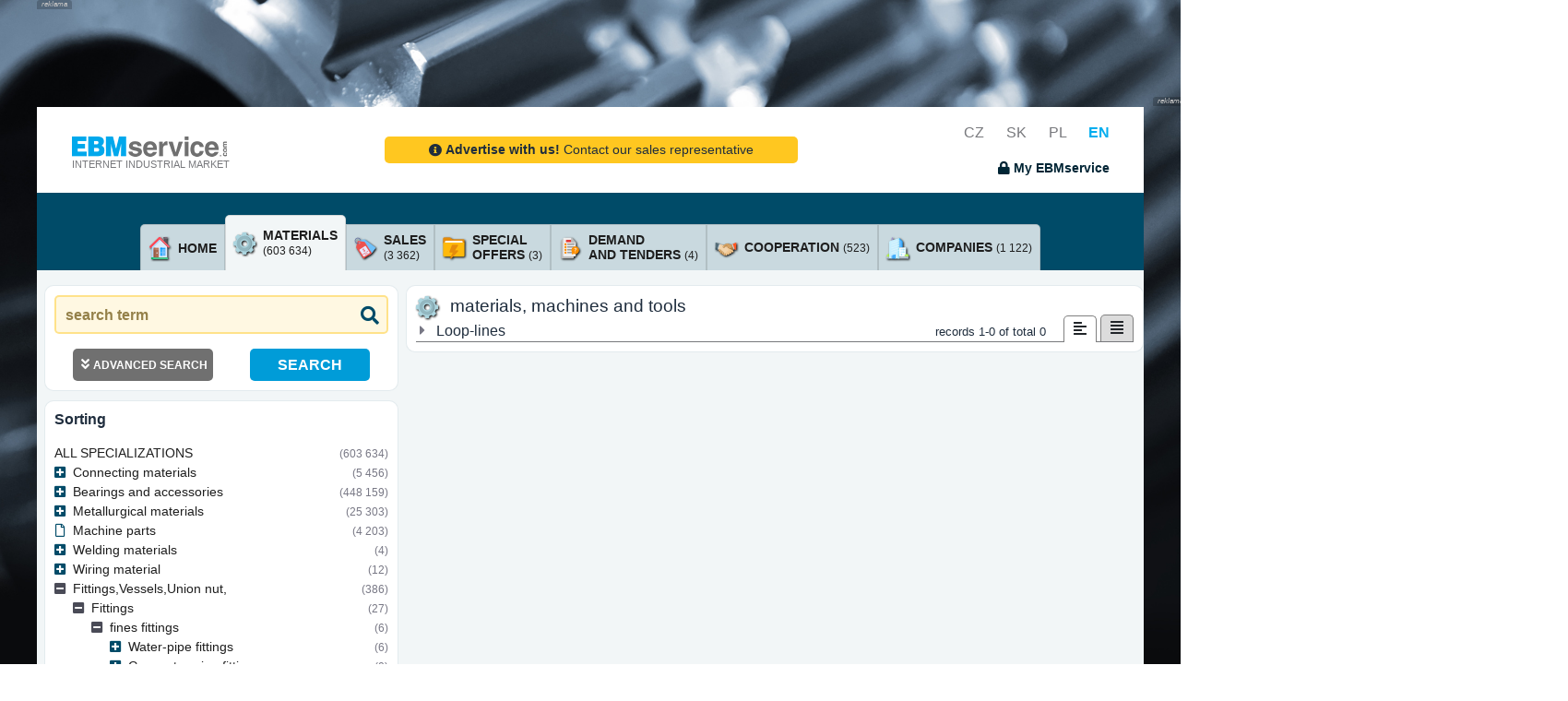

--- FILE ---
content_type: text/html; charset=UTF-8
request_url: https://www.ebmservice.eu/materials/fittings-vessels-union-nut/fittings/fines-fittings/exact-fittings/loop-lines
body_size: 28558
content:
<!DOCTYPE html>
<HTML style='height:100%'>

	<HEAD>

		<!-- inicializace datalayeru -->
		<script type="text/javascript">
			window.dataLayer = window.dataLayer || [];
		</script>
		<!-- inicializace datalayeru -->

        <!-- nastavenim didomi a sdileni souhlasu  -->
			<script type="text/javascript">
			  window.didomiConfig = {
			    integrations: {
			      vendors: {
			        gcm: {
			          enable: true,
			          setDefaultStatus: true,
			          defaultStatus: {
			            analytics: false, //'analytics_storage' default status Basic mode
			            ad: false, //'ad_storage' default status
			            ad_user_data: false, //'ad_user_data' default status
			            ad_personalization: false, //'ad_personalization' default status
			          },
			        }
			      }
			    }
			  };
			</script>
		<!-- nastavenim didomi a sdileni souhlasu  -->

		<!-- cookies lista start -->
			<SCRIPT src='https://cdn.cpex.cz/cmp/v2/cpex-cmp.min.js?cpexCmpAllowCloseButton=1'></SCRIPT>
			<SCRIPT type="text/javascript">
				window.didomiEventListeners = window.didomiEventListeners || [];
				window.didomiEventListeners.push({
				event: 'consent.changed',
				listener: function () {
				if(typeof SOUHLASY != "undefined") SOUHLASY.set();
				}
				});

				window.didomiOnReady = window.didomiOnReady || [];
				window.didomiOnReady.push(function (Didomi) {
				    // Call other functions on the SDK
				});
			</SCRIPT>
		<!-- cookies lista konec -->

		<!-- google analytics start -->
			<!-- Global site tag (gtag.js) - Google Analytics -->
			<!--script async src="https://www.googletagmanager.com/gtag/js?id=G-1YWPFMTXFD"></script>
			<script>

			function gtag(){dataLayer.push(arguments);}
			gtag('js', new Date());
			gtag('config', 'G-1YWPFMTXFD');
			</script>

			<SCRIPT type="text/javascript">
				function _ga(data_kategorie, data_akce, data_stitek){
					dataLayer.push({'event':'GAevent', 'eventCategory':data_kategorie, 'eventAction':data_akce, 'eventLabel':data_stitek});
				}
			</SCRIPT-->
		<!-- google analytics end -->

		<!-- Google Tag Manager -->
			<script>(function(w,d,s,l,i){w[l]=w[l]||[];w[l].push({'gtm.start':
			new Date().getTime(),event:'gtm.js'});var f=d.getElementsByTagName(s)[0],
			j=d.createElement(s),dl=l!='dataLayer'?'&l='+l:'';j.async=true;j.src=
			'https://www.googletagmanager.com/gtm.js?id='+i+dl;f.parentNode.insertBefore(j,f);
			})(window,document,'script','dataLayer','GTM-TVMXGHXB');</script>
		<!-- End Google Tag Manager -->

					<TITLE>Internetové tržiště pro strojírenství - EBMservice.com</TITLE>
			<META name="Description" content="">
			<META name="Keywords" content="">
			<META name="Author" content="Roman Pravda (KLR) for EBM System k.s.">

			<META name="theme-color" content="#004b68">
			<META http-equiv="cache-control" content="no-cache">
			<META http-equiv="pragma" content="no-cache">

			<META http-equiv="Content-Type" content="text/html; charset=UTF-8">
			<META name="viewport" content="width=device-width,initial-scale=1,shrink-to-fit=no">
			<META name="language" content="en">

						
			<META name="robots" content="index,follow">

			
			
			<link rel="icon" type="image/x-icon" href="/favicon.ico">
			<link href="https://fonts.googleapis.com/css?family=Lato:300,400,700,300italic,400italic,700italic" rel="stylesheet" type="text/css">

			<link href="/verze/1763631916/web/css/bootstrap_template_styles.css" rel="stylesheet">
			<link href="/verze/1763631916/plugins/bootstrap-select/css/bootstrap-select.min.css" rel="stylesheet">
			<link href="/verze/1763631916/plugins/jquery-ui/jquery-ui.min.css" rel="stylesheet">
			<link href="/verze/1763631916/web/css/ebmservice5.css" rel="stylesheet">

			<!-- Font Awesome Icons -->
			<link rel="stylesheet" href="/plugins/fontawesome-free/css/all.min.css">
			
			

						

			
		

	</HEAD>

	<SCRIPT type="text/javascript">
		var HTML = {
			jsGrid_nastaveni : []
		};
	</SCRIPT>

	
		<BODY>

		<!-- Google Tag Manager (noscript) -->
		<noscript><iframe src="https://www.googletagmanager.com/ns.html?id=GTM-TVMXGHXB"
		height="0" width="0" style="display:none;visibility:hidden"></iframe></noscript>
		<!-- End Google Tag Manager (noscript) -->

		
	<DIV class='row justify-content-center h-100 neco'>

		<DIV class="main_wrapper w-100">

										<DIV class='amalker obyc'>
				<DIV class='amalker_horni d-none d-sm-table-cell'></DIV>
				<DIV class='amalker_vlevo d-none d-lg-table-cell'></DIV>
				<DIV class='amalker_vpravo d-none d-lg-table-cell'></DIV>
			</DIV>

						
			<DIV class='bg-white _h-100 pb-4'>

								
												
			    <nav class="navbar static-top">
			    	<DIV class="container siroky-container-navbar">
			    		<DIV class='mt-2'>
			    							    			<A class="navbar-brand" href="/" style='color:#77787c; font-size:0.68rem;'>
			    					<IMG src='/web/assets/img/ebmservice_logo_rgb.png'>
			    					<BR>
			    					INTERNET INDUSTRIAL MARKET
				    			</A>
										    		</DIV>

													<DIV class="kontaktujte-navbar">
																	<CENTER>
	<A href='/contact.html' class="chcete_inzerovat d-inline-block mt-4 mb-4 pl-5 pr-5 pb-1 pt-1 noprint" style='border-radius:5px;'>
		<I class='fas fa-info-circle rt-1'></I> <B>Advertise with us!</B> Contact our sales representative
	</A>
</CENTER>															</DIV>
												
			    		<DIV class='text-right jazyky_a_dropdownmenu noprint'>

			    						    				<A href='https://www.ebmservice.com/' onclick="_ga('jazyky', 'prepnuti', 'cz')" class='jazyk '>CZ</A>
			    						    				<A href='https://www.ebmservice.sk/' onclick="_ga('jazyky', 'prepnuti', 'sk')" class='jazyk '>SK</A>
			    						    				<A href='https://www.ebmservice.pl/' onclick="_ga('jazyky', 'prepnuti', 'pl')" class='jazyk '>PL</A>
			    						    				<A href='https://www.ebmservice.eu/' onclick="_ga('jazyky', 'prepnuti', 'en')" class='jazyk aktivni'>EN</A>
			    			
			    							    			<BR>
				    							    				<SPAN data-toggle="modal" data-target="#modal-login" title="log on" onclick="_ga('muj_ebmservice', 'neprihlasen', 'prihlaseni')" class="prihlaseni prihlaseni_show pointer fs09 d-inline-block mt-3"><B><I class='fas fa-lock'></I> My EBMservice</B></SPAN>
				    							    		
			    		</DIV>
			    	</DIV>
			    </nav>

				<div class="modal fade" id="modal-login" tabindex="-1" role="dialog" aria-hidden="true">
					<div class="modal-dialog modal-dialog-centered" role="document">
						<div class="modal-content">
							<div class="modal-header">
								<h4 class="modal-title"><I class="fas fa-user-lock"></I> login to the system</h4>
									<button type="button" class="close" data-dismiss="modal" aria-label="Close">
									<span aria-hidden="true">&times;</span>
								</button>
							</div>
							<div class="modal-body">
								<P>

									<div id="login-alerty">
									</div>

									<DIV class='container'>
										<DIV class='row'>
											<DIV class='col-4'>
												name
											</DIV>
											<DIV class='col-8'>
												<INPUT type='text' name='username' class='w-100'>
											</DIV>
										</DIV>
										<DIV class='row mt-2'>
											<DIV class='col-4'>
												password
											</DIV>
											<DIV class='col-8'>
												<INPUT type='password' name='password' class='w-100'><I class='fas fa-eye' show_psw show='fa-eye' hide='fa-eye-slash' for='[name=password]'></I>
											</DIV>
										</DIV>

										<DIV class='row mt-3'>
											<DIV class='col-12 fs09'>
												<HR>
												<DIV class='mt-4 pt-1'>
																										Sign up please, if you are unregistered and you are interested in full acces.. Our sales representative will contact you as soon as possible..
												</DIV>
											</DIV>
										</DIV>

									</DIV>



								</P>
							</div>
							<div class="modal-footer justify-content-between">
								<button type="button" class="btn btn-outline-dark" data-dismiss="modal" onClick="_ga('prihlaseni_okno', 'tlacitko', 'storno');">cancellation</button>
								<SPAN class='btn btn-primary prihlaseni_go' onClick="_ga('prihlaseni_okno', 'tlacitko', 'prihlasit');">log on</SPAN>
							</div>
						</div>
					</div>
				</div>

				<div class="modal fade" id="modal-loginok" tabindex="-1" role="dialog" aria-hidden="true">
					<div class="modal-dialog modal-sm modal-dialog-centered" role="document">
						<div class="modal-content">
							<div class="modal-body text-center">
								<P class='mt-3'>
									you are logged into the system
								</P>
							</div>
						</div>
					</div>
				</div>


			    <DIV class="search_row noprint pl-3 pr-3">
			        <div class="container position-relative">
			            <div class="row justify-content-center">

			            	

					        
			            </div>
			        </div>
			    </DIV>

				<div class="container ebm-obsah">
					
				
					<DIV class='obal_hledani col-xl-11 col-lg-11 col-12 mt-5 mb-2 d-none'>

																										
												


						<DIV class='parametry_hledani_volby d-none text-white' checkbox-group>

							<DIV parametr='sekce' class='mt-3' style='border-top:1px solid #ffffff'>

								<DIV style='display:inline-block; background-color:#00adef; position:relative; top:-0.75rem; padding-right:0.5rem;'>section</DIV>
								<BR>

																																																<DIV class='own_checkbox_row text-nowrap' onclick="_ga('hledani', 'vyber_sekce', 'all categories, specializations and classification without restriction')">
	<INPUT id='checkbox_podrobne_all' typ-sekce='all' type='checkbox' url-name=''  checkbox-group-alone>
	<LABEL for='checkbox_podrobne_all' class='text-wrap'><I class='fas fa-search'></I> all categories, specializations and classification without restriction</LABEL>
</DIV>

								
								<BR>

																																								<DIV class='own_checkbox_row text-nowrap' onclick="_ga('hledani', 'vyber_sekce', 'materials, machines and tools')">
	<INPUT id='checkbox_podrobne_ebminz' typ-sekce='ebminz' type='checkbox' url-name='materials' checked >
	<LABEL for='checkbox_podrobne_ebminz' class='text-wrap'><I class='fas fa-cog'></I> materials, machines and tools</LABEL>
</DIV>

																																								<DIV class='own_checkbox_row text-nowrap' onclick="_ga('hledani', 'vyber_sekce', 'sales')">
	<INPUT id='checkbox_podrobne_vyprodej' typ-sekce='vyprodej' type='checkbox' url-name='sales'  >
	<LABEL for='checkbox_podrobne_vyprodej' class='text-wrap'><I class='fas fa-layer-group'></I> sales</LABEL>
</DIV>

								<BR>

																																								<DIV class='own_checkbox_row text-nowrap' onclick="_ga('hledani', 'vyber_sekce', 'special offers')">
	<INPUT id='checkbox_podrobne_nabidky' typ-sekce='nabidky' type='checkbox' url-name='special-offers'  >
	<LABEL for='checkbox_podrobne_nabidky' class='text-wrap'><I class='fas fa-shipping-fast'></I> special offers</LABEL>
</DIV>

																																								<DIV class='own_checkbox_row text-nowrap' onclick="_ga('hledani', 'vyber_sekce', 'demand and tenders')">
	<INPUT id='checkbox_podrobne_poptavky' typ-sekce='poptavky' type='checkbox' url-name='demand'  >
	<LABEL for='checkbox_podrobne_poptavky' class='text-wrap'><I class='fas fa-envelope-open-text'></I> demand and tenders</LABEL>
</DIV>

								<BR>

																																								<DIV class='own_checkbox_row text-nowrap' onclick="_ga('hledani', 'vyber_sekce', 'cooperation')">
	<INPUT id='checkbox_podrobne_ebmkoop' typ-sekce='ebmkoop' type='checkbox' url-name='cooperation'  >
	<LABEL for='checkbox_podrobne_ebmkoop' class='text-wrap'><I class='fas fa-handshake'></I> cooperation</LABEL>
</DIV>

																																								<DIV class='own_checkbox_row text-nowrap' onclick="_ga('hledani', 'vyber_sekce', 'companies')">
	<INPUT id='checkbox_podrobne_uzivatele' typ-sekce='uzivatele' type='checkbox' url-name='companies'  >
	<LABEL for='checkbox_podrobne_uzivatele' class='text-wrap'><I class='fas fa-building'></I> companies</LABEL>
</DIV>

								<BR>

																																								<DIV class='own_checkbox_row text-nowrap' onclick="_ga('hledani', 'vyber_sekce', 'classification of materials, machines and tools')">
	<INPUT id='checkbox_podrobne_ebminz_strom' typ-sekce='ebminz_strom' type='checkbox' url-name='classification-of-materials'  >
	<LABEL for='checkbox_podrobne_ebminz_strom' class='text-wrap'><I class='fas fa-folder-open'></I> classification of materials, machines and tools</LABEL>
</DIV>

																																								<DIV class='own_checkbox_row text-nowrap' onclick="_ga('hledani', 'vyber_sekce', 'classification of cooperation')">
	<INPUT id='checkbox_podrobne_ebmkoop_strom' typ-sekce='ebmkoop_strom' type='checkbox' url-name='classification-of-cooperation'  >
	<LABEL for='checkbox_podrobne_ebmkoop_strom' class='text-wrap'><I class='fas fa-folder-open'></I> classification of cooperation</LABEL>
</DIV>

																																								<DIV class='own_checkbox_row text-nowrap' onclick="_ga('hledani', 'vyber_sekce', 'classification of companies, demands, tenders and special offers')">
	<INPUT id='checkbox_podrobne_zatrideni_strom' typ-sekce='zatrideni_strom' type='checkbox' url-name='classification-of-companies'  >
	<LABEL for='checkbox_podrobne_zatrideni_strom' class='text-wrap'><I class='fas fa-folder-open'></I> classification of companies, demands, tenders and special offers</LABEL>
</DIV>

								<BR>

																																								<DIV class='own_checkbox_row text-nowrap' onclick="_ga('hledani', 'vyber_sekce', 'qualities')">
	<INPUT id='checkbox_podrobne_jakosti' typ-sekce='jakosti' type='checkbox' url-name='qualities'  >
	<LABEL for='checkbox_podrobne_jakosti' class='text-wrap'><I class='fas fa-drafting-compass'></I> qualities</LABEL>
</DIV>


							</DIV>


						</DIV>

					</DIV>
				
					<div class="row">
						<div class="col-12 tabs">
							
																																	
																								
															<div class="container pt-lg-4 taby noprint">
        
        
                        
        <ul class="nav nav-tabs align-items-end justify-content-center ">
        
                
        
                                                 
                    
            <li class="nav-item">
                                                
                        
                <A href='/' onclick="_ga('homepage', 'odkazy_kategorie_s_cislem', 'materialy')" class='d-flex d-lg-none flex-row align-items-center p-2  vse'>
                    
                        <div class='tab-icon mr-2'>
                            <I class=''></I>
                        </div>

                        <div class='tab-content'>
                            <span class="tab-title">Select a category</span>
                        </div>
                    
                </A>

            </li>


                    <li class="nav-item">
            
                <A href='/' class='flex-desktop d-none flex-row align-items-center p-2  home'>
                    
                        <div class='tab-icon mr-2'>
                                                        <img src="/web/assets/img/icons/house2.png">
                        </div>

                        <div class='tab-content'>
                            <span class="tab-title">home</span>
                        </div>
                    
                </A>

            </li>
        
        <li class="nav-item">
                                                

            <A href='/materials' onclick="_ga('homepage', 'odkazy_kategorie_s_cislem', 'materialy')" class='flex-desktop d-none flex-row align-items-center p-2 checked materialy'>
                
                <div class='tab-icon mr-2'>
                                        <img src="/web/assets/img/icons/cog.png">
                </div>

                <div class='tab-content'>
                    <span class="tab-title">materials <br><span class="tab-pocet">(603 634)</span> </span>
                </div>
                
            </A>

        </li>

                        
                        
                    <li class="nav-item ">
                                                                        
                <A href='/sales' onclick="_ga('homepage', 'odkazy_kategorie_s_cislem', 'vyprodeje')" class='flex-desktop d-none flex-row align-items-center p-2  vyprodeje'>

                    <div class='tab-icon mr-2'>
                                                <img src="/web/assets/img/icons/sale.png">
                    </div>

                    <div class='tab-content'>
                        <span class="tab-title">sales <br><span class="tab-pocet">(3 362)</span> </span>
                    </div>
                    
                </A>

            </li>
        
                    <li class="nav-item">
                                                                        
                <A href='/special-offers' onclick="_ga('homepage', 'odkazy_kategorie_s_cislem', 'nabidky')" class='flex-desktop d-none flex-row align-items-center p-2  nabidky'>
                    
                    <div class='tab-icon mr-2'>
                                                <img src="/web/assets/img/icons/bolt-file.png">
                    </div>

                    <div class='tab-content'>
                        <span class="tab-title">special <br>offers <span class="tab-pocet">(3)</span> </span>
                    </div>
                    
                </A>

            </li>
        
                    <li class="nav-item">
                                                                        
                <A href='/demand' onclick="_ga('homepage', 'odkazy_kategorie_s_cislem', 'poptavky')" class='flex-desktop d-none flex-row align-items-center p-2  poptavky'>
                    
                    <div class='tab-icon mr-2'>
                                                <img src="/web/assets/img/icons/questions.png">
                    </div>

                    <div class='tab-content'>
                        <span class="tab-title">demand <br>and tenders <span class="tab-pocet">(4)</span> </span>
                    </div>
                    
                </A>

            </li>
        

                    <li class="nav-item">
                                                                        
                <A href='/cooperation' onclick="_ga('homepage', 'odkazy_kategorie_s_cislem', 'kooperace')" class='flex-desktop d-none flex-row align-items-center p-2  kooperace'>
                    
                    <div class='tab-icon mr-2'>
                                                <img src="/web/assets/img/icons/handshake.png">
                    </div>

                    <div class='tab-content'>
                        <span class="tab-title">cooperation <span class="tab-pocet">(523)</span> </span>
                    </div>
                    
                </A>

            </li>
        
                
            <li class="nav-item">
            						            			            
                <A href='/companies' onclick="_ga('homepage', 'odkazy_kategorie_s_cislem', 'firmy')" class='flex-desktop d-none flex-row align-items-center p-2  firmy'>
                    
                    <div class='tab-icon mr-2'>
                                                <img src="/web/assets/img/icons/office.png">
                    </div>

                    <div class='tab-content'>
                        <span class="tab-title">companies <span class="tab-pocet">(1 122)</span> </span>
                    </div>
                    
                </A>

            </li>

            
            
        
        </ul>

    </div>							
							
						</div>
					</div>

					<div class='row custom-podklad pt-3'>

																			<div class="sloupec-4 siroky-sidebar sidebar noprint" id="levySloupec">

								<div class="container custom-container search">
								
									<DIV class='hledaci_row'>
										<INPUT class="" id="hledany_vyraz" url-name='hledany_vyraz' type="text" placeholder="search term" value="">
										<DIV class='vymazat_hledany_text d-none' title='delete search term' onClick="_ga('hledani', 'vymazat', 'text');"><I class='fas fa-times rt-1'></I></DIV>
										<BUTTON class="" id="btn_vyhledat" type="submit" title="SEARCH"><i class="fas fa-search"></i></BUTTON>
										
																				
										
									</DIV>
									<DIV id='najite_row' class='d-none'></DIV>
									
									
									<div class="upravit-parametry-hledani">

										<div class="d-none" id="parametryContent">
											<div class="container parametry-hledani-content">
												<h4 class="mt-4">region</h4>
												
																									

																																			
		

<DIV parametr='region' class='mt-3 mb-3' style='border-top:1px solid #ffffff' region_url='region=' pouziva_se=1>

	<DIV class='text-dark'>

				
		<SELECT class='selectpicker own_select sidebar-input-select' id='select_region'>
			<OPTION value='' style='font-style:italic;'>all regions
				
										
										
					<OPTION data-icon=''  value='00'>Česká republika
					
																					
										
					<OPTION data-icon='mr-1'  value='0000'>Hlavní město Praha
					
																					
										
					<OPTION data-icon='mr-1'  value='0001'>kraj Jihočeský
					
																					
										
					<OPTION data-icon='mr-1'  value='0002'>kraj Jihomoravský
					
																					
										
					<OPTION data-icon='mr-1'  value='0003'>kraj Karlovarský
					
																					
										
					<OPTION data-icon='mr-1'  value='0004'>kraj Vysočina
					
																					
										
					<OPTION data-icon='mr-1'  value='0005'>kraj Královéhradecký
					
																					
										
					<OPTION data-icon='mr-1'  value='0006'>kraj Liberecký
					
																					
										
					<OPTION data-icon='mr-1'  value='0007'>kraj Moravskoslezský
					
																					
										
					<OPTION data-icon='mr-1'  value='0008'>kraj Olomoucký
					
																					
										
					<OPTION data-icon='mr-1'  value='0009'>kraj Pardubický
					
																					
										
					<OPTION data-icon='mr-1'  value='000A'>kraj Plzeňský
					
																					
										
					<OPTION data-icon='mr-1'  value='000B'>kraj Středočeský
					
																					
										
					<OPTION data-icon='mr-1'  value='000C'>kraj Ústecký
					
																					
										
					<OPTION data-icon='mr-1'  value='000D'>kraj Zlínský
					
										
										
					<OPTION data-icon=''  value='01'>Slovenská republika
					
																					
										
					<OPTION data-icon='mr-1'  value='0100'>Bratislavský kraj
					
																					
										
					<OPTION data-icon='mr-1'  value='0101'>Banskobystrický kraj
					
																					
										
					<OPTION data-icon='mr-1'  value='0102'>Trenčianský kraj
					
																					
										
					<OPTION data-icon='mr-1'  value='0103'>Košický kraj
					
																					
										
					<OPTION data-icon='mr-1'  value='0104'>Nitranský kraj
					
																					
										
					<OPTION data-icon='mr-1'  value='0105'>Prešovský kraj
					
																					
										
					<OPTION data-icon='mr-1'  value='0106'>Trnavský kraj
					
																					
										
					<OPTION data-icon='mr-1'  value='0107'>Žilinský kraj
					
										
										
					<OPTION data-icon=''  value='03'>Polsko
					
																					
										
					<OPTION data-icon='mr-1'  value='0300'>wojew. DOLNOŚLĄSKIE
					
																					
										
					<OPTION data-icon='mr-1'  value='0301'>wojew. KUJAWSKO-POMORSKIE
					
																					
										
					<OPTION data-icon='mr-1'  value='0302'>wojew. LUBELSKIE
					
																					
										
					<OPTION data-icon='mr-1'  value='0303'>wojew. LUBUSKIE
					
																					
										
					<OPTION data-icon='mr-1'  value='0304'>wojew. ŁÓDZKIE
					
																					
										
					<OPTION data-icon='mr-1'  value='0305'>wojew. MAŁOPOLSKIE
					
																					
										
					<OPTION data-icon='mr-1'  value='0306'>wojew. MAZOWIECKIE
					
																					
										
					<OPTION data-icon='mr-1'  value='0307'>wojew. OPOLSKIE
					
																					
										
					<OPTION data-icon='mr-1'  value='0308'>wojew. PODKARPACKIE
					
																					
										
					<OPTION data-icon='mr-1'  value='0309'>wojew. PODLASKIE
					
																					
										
					<OPTION data-icon='mr-1'  value='030A'>wojew. POMORSKIE
					
																					
										
					<OPTION data-icon='mr-1'  value='030B'>wojew. ŚLĄSKIE
					
																					
										
					<OPTION data-icon='mr-1'  value='030C'>wojew. ŚWIĘTOKRZYSKIE
					
																					
										
					<OPTION data-icon='mr-1'  value='030D'>wojew. WARMIŃSKO-MAZURSKIE
					
																					
										
					<OPTION data-icon='mr-1'  value='030E'>wojew. WIELKOPOLSKIE
					
																					
										
					<OPTION data-icon='mr-1'  value='030F'>wojew. ZACHODNIOPOMORSKIE
									</SELECT>
			</option>
		</div>

		<I class='fs08 neexistuje_region d-none'>-
			there is no search by region for the given combination
			-</I>

	</DIV>

												
												<h4 class="mt-4">specification of dimensions / qualities</h4>
												
																									
	

<DIV parametr='rozmery' class='mt-3 mb-3 rozmery' style='border-top:1px solid #ffffff' pouzivat="true" zatrizeni_id_form=>

	
	<DIV seznam_inputu_rozmeru>
		
				
					
																
							
						<tr>
							<td>
								<span class="min-mnozstvi">minimum quantity:</span>
							</td>
							<TD>
								<INPUT type="text" id="minMnozstvi" name='min-mnozstvi' value='' class='rozmery mr-2'> 							</TD>
						</tr>
					
					
						</TABLE>
			
		</DIV>

		<I class='fs08 neexistuje_hledani_rozmeru  mt-4'>-
			there is no dimension / qualities search for the combination
			-</I>

	</DIV>

												
												<a href="" class='vymazat_form pointer mt-3 mb-1 f pr-2' title='Reset form'><i class="fas fa-eraser pr-1"></i> <span>Reset form</span></a>
											</div>

										</div>

									</div>

									<div class="para-find d-flex align-items-end justify-content-center">

																				
										<button type="button" data-target="#parametryContent" class="upravit-hledani-btn" >
											<div class="btn-popis">
												<i class="fas fa-angle-double-down pr-1"></i>
												<span>advanced search</span>
											</div>
											<div class="btn-ikona">
																							</div>
										</button>
										
										<DIV class='vyhledat_v_rozsirenem pointer mt-3 f' onClick="_ga('hledani', 'vyhledat', 'v rozšířeném');" title='SEARCH'>
										SEARCH
										</DIV>
								
									</div>

								</div>
								
								<div class='parametry_hledani_volby sidebar-zatrizeni' checkbox-group>
									
									<div class="container custom-container zatrizeni">
										<a href="#zatrizeniCollapse" class="mobile-zatrizeni d-none" data-toggle="collapse" role="button" aria-expanded="false" aria-controls="zatrizeniCollapse">sorting</a>
										
										<h2>sorting</h2>
										
										

						
		
							 
			
	
	
	<DIV parametr='zatrizeni' class=' mr-0  mt-lg-3 mb-lg-3' style='border-top:1px solid #ffffff' zatrizeni_url='fittings-vessels-union-nut/fittings/fines-fittings/exact-fittings/loop-lines' zatrizeni_typ='ebmtzbo' zatrizeni_kod='GAADG'>

		
										
						
						
													
																	
				<div class="mtree ebminz" style="" id="zatrizeniCollapse">

					
										
					
						
																								
						<ul id="hlavni_zatrizeni" class="collapse show">
						
												<li>
							<div class="d-flex vse">
								<div class="mtree-obsah">
									<div class="nazev">
										<a href="">all specializations</a>
									</div>
									<div class="mtree-pocet">
										
											
										
																				
										<span> (603 634)</span>
									</div>
								</div>
							</div>
						<li>
						
													
																													
							

																													
							<li class="folder">

								<div class="d-flex slozka">
								
									<div class="mtree-obsah">
											
																					
											<a href="#A" data-toggle="collapse" data-target="#A" role="button" aria-expanded="false" aria-controls="A" class="align-items-center rozbalovac">
											</a>
										
											
										
										<div class="nazev ">
											<a href="/materials/connecting-materials" kod_zatrizeni="A">
											Connecting materials
											</a>
										</div>

										<div class="mtree-pocet">
											<span> (5 456)</span>
										</div>

									</div>

									

								</div>
								
																
									
						
																								
						<ul id="A" class="collapse ">
						
						
													
																													
							

														
							<li class="">

								<div class="d-flex ">
								
									<div class="mtree-obsah">
											
											
										
										<div class="nazev item">
											<a href="/materials/connecting-materials/pins" kod_zatrizeni="AA">
											Pins
											</a>
										</div>

										<div class="mtree-pocet">
											<span> (0)</span>
										</div>

									</div>

									

								</div>
								
															</li>

													
																													
							

														
							<li class="">

								<div class="d-flex ">
								
									<div class="mtree-obsah">
											
											
										
										<div class="nazev item">
											<a href="/materials/connecting-materials/nails" kod_zatrizeni="AB">
											Nails
											</a>
										</div>

										<div class="mtree-pocet">
											<span> (4)</span>
										</div>

									</div>

									

								</div>
								
															</li>

													
																													
							

														
							<li class="">

								<div class="d-flex ">
								
									<div class="mtree-obsah">
											
											
										
										<div class="nazev item">
											<a href="/materials/connecting-materials/wrought-nails" kod_zatrizeni="AC">
											Wrought nails
											</a>
										</div>

										<div class="mtree-pocet">
											<span> (0)</span>
										</div>

									</div>

									

								</div>
								
															</li>

													
																													
							

														
							<li class="">

								<div class="d-flex ">
								
									<div class="mtree-obsah">
											
											
										
										<div class="nazev item">
											<a href="/materials/connecting-materials/wedges" kod_zatrizeni="AD">
											Wedges
											</a>
										</div>

										<div class="mtree-pocet">
											<span> (373)</span>
										</div>

									</div>

									

								</div>
								
															</li>

													
																													
							

														
							<li class="">

								<div class="d-flex ">
								
									<div class="mtree-obsah">
											
											
										
										<div class="nazev item">
											<a href="/materials/connecting-materials/pins" kod_zatrizeni="AE">
											Pins
											</a>
										</div>

										<div class="mtree-pocet">
											<span> (21)</span>
										</div>

									</div>

									

								</div>
								
															</li>

													
																													
							

														
							<li class="">

								<div class="d-flex ">
								
									<div class="mtree-obsah">
											
											
										
										<div class="nazev item">
											<a href="/materials/connecting-materials/nuts" kod_zatrizeni="AF">
											Nuts
											</a>
										</div>

										<div class="mtree-pocet">
											<span> (372)</span>
										</div>

									</div>

									

								</div>
								
															</li>

													
																													
							

														
							<li class="">

								<div class="d-flex ">
								
									<div class="mtree-obsah">
											
											
										
										<div class="nazev item">
											<a href="/materials/connecting-materials/slack-adjusters" kod_zatrizeni="AG">
											Slack adjusters
											</a>
										</div>

										<div class="mtree-pocet">
											<span> (0)</span>
										</div>

									</div>

									

								</div>
								
															</li>

													
																													
							

														
							<li class="">

								<div class="d-flex ">
								
									<div class="mtree-obsah">
											
											
										
										<div class="nazev item">
											<a href="/materials/connecting-materials/rivets" kod_zatrizeni="AH">
											Rivets
											</a>
										</div>

										<div class="mtree-pocet">
											<span> (2)</span>
										</div>

									</div>

									

								</div>
								
															</li>

													
																													
							

														
							<li class="">

								<div class="d-flex ">
								
									<div class="mtree-obsah">
											
											
										
										<div class="nazev item">
											<a href="/materials/connecting-materials/feathers" kod_zatrizeni="AI">
											Feathers
											</a>
										</div>

										<div class="mtree-pocet">
											<span> (1 148)</span>
										</div>

									</div>

									

								</div>
								
															</li>

													
																													
							

														
							<li class="">

								<div class="d-flex ">
								
									<div class="mtree-obsah">
											
											
										
										<div class="nazev item">
											<a href="/materials/connecting-materials/packing-pieces" kod_zatrizeni="AJ">
											Packing pieces
											</a>
										</div>

										<div class="mtree-pocet">
											<span> (50)</span>
										</div>

									</div>

									

								</div>
								
															</li>

													
																													
							

														
							<li class="">

								<div class="d-flex ">
								
									<div class="mtree-obsah">
											
											
										
										<div class="nazev item">
											<a href="/materials/connecting-materials/fuses" kod_zatrizeni="AK">
											Fuses
											</a>
										</div>

										<div class="mtree-pocet">
											<span> (0)</span>
										</div>

									</div>

									

								</div>
								
															</li>

													
																													
							

														
							<li class="">

								<div class="d-flex ">
								
									<div class="mtree-obsah">
											
											
										
										<div class="nazev item">
											<a href="/materials/connecting-materials/retaining-rings" kod_zatrizeni="AL">
											Retaining rings
											</a>
										</div>

										<div class="mtree-pocet">
											<span> (1 802)</span>
										</div>

									</div>

									

								</div>
								
															</li>

													
																													
							

														
							<li class="">

								<div class="d-flex ">
								
									<div class="mtree-obsah">
											
											
										
										<div class="nazev item">
											<a href="/materials/connecting-materials/clips" kod_zatrizeni="AM">
											Clips
											</a>
										</div>

										<div class="mtree-pocet">
											<span> (0)</span>
										</div>

									</div>

									

								</div>
								
															</li>

													
																													
							

														
							<li class="">

								<div class="d-flex ">
								
									<div class="mtree-obsah">
											
											
										
										<div class="nazev item">
											<a href="/materials/connecting-materials/hook-nails" kod_zatrizeni="AN">
											Hook nails
											</a>
										</div>

										<div class="mtree-pocet">
											<span> (0)</span>
										</div>

									</div>

									

								</div>
								
															</li>

													
																													
							

														
							<li class="">

								<div class="d-flex ">
								
									<div class="mtree-obsah">
											
											
										
										<div class="nazev item">
											<a href="/materials/connecting-materials/clips" kod_zatrizeni="AO">
											Clips
											</a>
										</div>

										<div class="mtree-pocet">
											<span> (0)</span>
										</div>

									</div>

									

								</div>
								
															</li>

													
																													
							

														
							<li class="">

								<div class="d-flex ">
								
									<div class="mtree-obsah">
											
											
										
										<div class="nazev item">
											<a href="/materials/connecting-materials/screws" kod_zatrizeni="AP">
											Screws
											</a>
										</div>

										<div class="mtree-pocet">
											<span> (1 577)</span>
										</div>

									</div>

									

								</div>
								
															</li>

													
																													
							

														
							<li class="">

								<div class="d-flex ">
								
									<div class="mtree-obsah">
											
											
										
										<div class="nazev item">
											<a href="/materials/connecting-materials/threaded-bars" kod_zatrizeni="AQ">
											Threaded bars
											</a>
										</div>

										<div class="mtree-pocet">
											<span> (28)</span>
										</div>

									</div>

									

								</div>
								
															</li>

													
																													
							

														
							<li class="">

								<div class="d-flex ">
								
									<div class="mtree-obsah">
											
											
										
										<div class="nazev item">
											<a href="/materials/connecting-materials/wood-screws" kod_zatrizeni="AR">
											Wood screws
											</a>
										</div>

										<div class="mtree-pocet">
											<span> (19)</span>
										</div>

									</div>

									

								</div>
								
															</li>

													
																													
							

														
							<li class="">

								<div class="d-flex ">
								
									<div class="mtree-obsah">
											
											
										
										<div class="nazev item">
											<a href="/materials/connecting-materials/split-pins" kod_zatrizeni="AS">
											Split pins
											</a>
										</div>

										<div class="mtree-pocet">
											<span> (0)</span>
										</div>

									</div>

									

								</div>
								
															</li>

													
																													
							

														
							<li class="">

								<div class="d-flex ">
								
									<div class="mtree-obsah">
											
											
										
										<div class="nazev item">
											<a href="/materials/connecting-materials/plugs" kod_zatrizeni="AT">
											Plugs
											</a>
										</div>

										<div class="mtree-pocet">
											<span> (0)</span>
										</div>

									</div>

									

								</div>
								
															</li>

													
																													
							

														
							<li class="">

								<div class="d-flex ">
								
									<div class="mtree-obsah">
											
											
										
										<div class="nazev item">
											<a href="/materials/connecting-materials/grips" kod_zatrizeni="AU">
											Grips
											</a>
										</div>

										<div class="mtree-pocet">
											<span> (0)</span>
										</div>

									</div>

									

								</div>
								
															</li>

													
																													
							

														
							<li class="">

								<div class="d-flex ">
								
									<div class="mtree-obsah">
											
											
										
										<div class="nazev item">
											<a href="/materials/connecting-materials/springs" kod_zatrizeni="AV">
											Springs
											</a>
										</div>

										<div class="mtree-pocet">
											<span> (0)</span>
										</div>

									</div>

									

								</div>
								
															</li>

													
																													
							

														
							<li class="">

								<div class="d-flex ">
								
									<div class="mtree-obsah">
											
											
										
										<div class="nazev item">
											<a href="/materials/connecting-materials/other" kod_zatrizeni="AZ">
											Other
											</a>
										</div>

										<div class="mtree-pocet">
											<span> (60)</span>
										</div>

									</div>

									

								</div>
								
															</li>

						
						</ul>	
						
					
										
															</li>

													
																													
							

																													
							<li class="folder">

								<div class="d-flex slozka">
								
									<div class="mtree-obsah">
											
																					
											<a href="#B" data-toggle="collapse" data-target="#B" role="button" aria-expanded="false" aria-controls="B" class="align-items-center rozbalovac">
											</a>
										
											
										
										<div class="nazev ">
											<a href="/materials/bearings-and-accessories" kod_zatrizeni="B">
											Bearings and accessories
											</a>
										</div>

										<div class="mtree-pocet">
											<span> (448 159)</span>
										</div>

									</div>

									

								</div>
								
																
									
						
																								
						<ul id="B" class="collapse ">
						
						
													
																													
							

														
							<li class="">

								<div class="d-flex ">
								
									<div class="mtree-obsah">
											
											
										
										<div class="nazev item">
											<a href="/materials/bearings-and-accessories/bearings" kod_zatrizeni="BA">
											Bearings
											</a>
										</div>

										<div class="mtree-pocet">
											<span> (412 559)</span>
										</div>

									</div>

									

								</div>
								
															</li>

													
																													
							

																													
							<li class="folder">

								<div class="d-flex slozka">
								
									<div class="mtree-obsah">
											
																					
											<a href="#BB" data-toggle="collapse" data-target="#BB" role="button" aria-expanded="false" aria-controls="BB" class="align-items-center rozbalovac">
											</a>
										
											
										
										<div class="nazev ">
											<a href="/materials/bearings-and-accessories/accessories" kod_zatrizeni="BB">
											Accessories
											</a>
										</div>

										<div class="mtree-pocet">
											<span> (27 396)</span>
										</div>

									</div>

									

								</div>
								
																
									
						
																								
						<ul id="BB" class="collapse ">
						
						
													
																													
							

														
							<li class="">

								<div class="d-flex ">
								
									<div class="mtree-obsah">
											
											
										
										<div class="nazev item">
											<a href="/materials/bearings-and-accessories/accessories/bearing-bushes" kod_zatrizeni="BBA">
											Bearing bushes
											</a>
										</div>

										<div class="mtree-pocet">
											<span> (8 858)</span>
										</div>

									</div>

									

								</div>
								
															</li>

													
																													
							

														
							<li class="">

								<div class="d-flex ">
								
									<div class="mtree-obsah">
											
											
										
										<div class="nazev item">
											<a href="/materials/bearings-and-accessories/accessories/nuts" kod_zatrizeni="BBB">
											Nuts
											</a>
										</div>

										<div class="mtree-pocet">
											<span> (3 338)</span>
										</div>

									</div>

									

								</div>
								
															</li>

													
																													
							

														
							<li class="">

								<div class="d-flex ">
								
									<div class="mtree-obsah">
											
											
										
										<div class="nazev item">
											<a href="/materials/bearings-and-accessories/accessories/packing-pieces" kod_zatrizeni="BBC">
											Packing pieces
											</a>
										</div>

										<div class="mtree-pocet">
											<span> (2 236)</span>
										</div>

									</div>

									

								</div>
								
															</li>

													
																													
							

														
							<li class="">

								<div class="d-flex ">
								
									<div class="mtree-obsah">
											
											
										
										<div class="nazev item">
											<a href="/materials/bearings-and-accessories/accessories/bearing-bodies" kod_zatrizeni="BBD">
											Bearing bodies
											</a>
										</div>

										<div class="mtree-pocet">
											<span> (4 110)</span>
										</div>

									</div>

									

								</div>
								
															</li>

													
																													
							

														
							<li class="">

								<div class="d-flex ">
								
									<div class="mtree-obsah">
											
											
										
										<div class="nazev item">
											<a href="/materials/bearings-and-accessories/accessories/bearing-snap-rings" kod_zatrizeni="BBE">
											Bearing snap rings
											</a>
										</div>

										<div class="mtree-pocet">
											<span> (6 988)</span>
										</div>

									</div>

									

								</div>
								
															</li>

													
																													
							

														
							<li class="">

								<div class="d-flex ">
								
									<div class="mtree-obsah">
											
											
										
										<div class="nazev item">
											<a href="/materials/bearings-and-accessories/accessories/other" kod_zatrizeni="BBF">
											Other
											</a>
										</div>

										<div class="mtree-pocet">
											<span> (1 866)</span>
										</div>

									</div>

									

								</div>
								
															</li>

						
						</ul>	
						
					
										
															</li>

													
																													
							

																													
							<li class="folder">

								<div class="d-flex slozka">
								
									<div class="mtree-obsah">
											
																					
											<a href="#BC" data-toggle="collapse" data-target="#BC" role="button" aria-expanded="false" aria-controls="BC" class="align-items-center rozbalovac">
											</a>
										
											
										
										<div class="nazev ">
											<a href="/materials/bearings-and-accessories/balls-rollers-needles" kod_zatrizeni="BC">
											Balls, Rollers, Needles
											</a>
										</div>

										<div class="mtree-pocet">
											<span> (4 919)</span>
										</div>

									</div>

									

								</div>
								
																
									
						
																								
						<ul id="BC" class="collapse ">
						
						
													
																													
							

														
							<li class="">

								<div class="d-flex ">
								
									<div class="mtree-obsah">
											
											
										
										<div class="nazev item">
											<a href="/materials/bearings-and-accessories/balls-rollers-needles/friction-balls" kod_zatrizeni="BCA">
											Friction-balls
											</a>
										</div>

										<div class="mtree-pocet">
											<span> (2 557)</span>
										</div>

									</div>

									

								</div>
								
															</li>

													
																													
							

														
							<li class="">

								<div class="d-flex ">
								
									<div class="mtree-obsah">
											
											
										
										<div class="nazev item">
											<a href="/materials/bearings-and-accessories/balls-rollers-needles/bearing-rollers" kod_zatrizeni="BCB">
											Bearing rollers
											</a>
										</div>

										<div class="mtree-pocet">
											<span> (1 727)</span>
										</div>

									</div>

									

								</div>
								
															</li>

													
																													
							

														
							<li class="">

								<div class="d-flex ">
								
									<div class="mtree-obsah">
											
											
										
										<div class="nazev item">
											<a href="/materials/bearings-and-accessories/balls-rollers-needles/bearing-needles" kod_zatrizeni="BCC">
											Bearing needles
											</a>
										</div>

										<div class="mtree-pocet">
											<span> (635)</span>
										</div>

									</div>

									

								</div>
								
															</li>

						
						</ul>	
						
					
										
															</li>

													
																													
							

														
							<li class="">

								<div class="d-flex ">
								
									<div class="mtree-obsah">
											
											
										
										<div class="nazev item">
											<a href="/materials/bearings-and-accessories/linear-technique" kod_zatrizeni="BE">
											Linear technique
											</a>
										</div>

										<div class="mtree-pocet">
											<span> (3 285)</span>
										</div>

									</div>

									

								</div>
								
															</li>

						
						</ul>	
						
					
										
															</li>

													
																													
							

																													
							<li class="folder">

								<div class="d-flex slozka">
								
									<div class="mtree-obsah">
											
																					
											<a href="#C" data-toggle="collapse" data-target="#C" role="button" aria-expanded="false" aria-controls="C" class="align-items-center rozbalovac">
											</a>
										
											
										
										<div class="nazev ">
											<a href="/materials/metallurgical-materials" kod_zatrizeni="C">
											Metallurgical materials
											</a>
										</div>

										<div class="mtree-pocet">
											<span> (25 303)</span>
										</div>

									</div>

									

								</div>
								
																
									
						
																								
						<ul id="C" class="collapse ">
						
						
													
																													
							

																													
							<li class="folder">

								<div class="d-flex slozka">
								
									<div class="mtree-obsah">
											
																					
											<a href="#CA" data-toggle="collapse" data-target="#CA" role="button" aria-expanded="false" aria-controls="CA" class="align-items-center rozbalovac">
											</a>
										
											
										
										<div class="nazev ">
											<a href="/materials/metallurgical-materials/sheets" kod_zatrizeni="CA">
											Sheets
											</a>
										</div>

										<div class="mtree-pocet">
											<span> (2 561)</span>
										</div>

									</div>

									

								</div>
								
																
									
						
																								
						<ul id="CA" class="collapse ">
						
						
													
																													
							

																													
							<li class="folder">

								<div class="d-flex slozka">
								
									<div class="mtree-obsah">
											
																					
											<a href="#CAA" data-toggle="collapse" data-target="#CAA" role="button" aria-expanded="false" aria-controls="CAA" class="align-items-center rozbalovac">
											</a>
										
											
										
										<div class="nazev ">
											<a href="/materials/metallurgical-materials/sheets/smooth-sheets" kod_zatrizeni="CAA">
											Smooth sheets
											</a>
										</div>

										<div class="mtree-pocet">
											<span> (2 482)</span>
										</div>

									</div>

									

								</div>
								
																
									
						
																								
						<ul id="CAA" class="collapse ">
						
						
													
																													
							

														
							<li class="">

								<div class="d-flex ">
								
									<div class="mtree-obsah">
											
											
										
										<div class="nazev item">
											<a href="/materials/metallurgical-materials/sheets/smooth-sheets/steel-sheets" kod_zatrizeni="CAAA">
											Steel sheets
											</a>
										</div>

										<div class="mtree-pocet">
											<span> (1 289)</span>
										</div>

									</div>

									

								</div>
								
															</li>

													
																													
							

														
							<li class="">

								<div class="d-flex ">
								
									<div class="mtree-obsah">
											
											
										
										<div class="nazev item">
											<a href="/materials/metallurgical-materials/sheets/smooth-sheets/rostfest-sheets" kod_zatrizeni="CAAB">
											Rostfest sheets
											</a>
										</div>

										<div class="mtree-pocet">
											<span> (615)</span>
										</div>

									</div>

									

								</div>
								
															</li>

													
																													
							

														
							<li class="">

								<div class="d-flex ">
								
									<div class="mtree-obsah">
											
											
										
										<div class="nazev item">
											<a href="/materials/metallurgical-materials/sheets/smooth-sheets/aluminium-sheets" kod_zatrizeni="CAAC">
											Aluminium sheets
											</a>
										</div>

										<div class="mtree-pocet">
											<span> (494)</span>
										</div>

									</div>

									

								</div>
								
															</li>

													
																													
							

														
							<li class="">

								<div class="d-flex ">
								
									<div class="mtree-obsah">
											
											
										
										<div class="nazev item">
											<a href="/materials/metallurgical-materials/sheets/smooth-sheets/copper-sheets" kod_zatrizeni="CAAD">
											Copper sheets
											</a>
										</div>

										<div class="mtree-pocet">
											<span> (13)</span>
										</div>

									</div>

									

								</div>
								
															</li>

													
																													
							

														
							<li class="">

								<div class="d-flex ">
								
									<div class="mtree-obsah">
											
											
										
										<div class="nazev item">
											<a href="/materials/metallurgical-materials/sheets/smooth-sheets/galvanized-sheets" kod_zatrizeni="CAAE">
											Galvanized sheets
											</a>
										</div>

										<div class="mtree-pocet">
											<span> (71)</span>
										</div>

									</div>

									

								</div>
								
															</li>

													
																													
							

														
							<li class="">

								<div class="d-flex ">
								
									<div class="mtree-obsah">
											
											
										
										<div class="nazev item">
											<a href="/materials/metallurgical-materials/sheets/smooth-sheets/aluminium-coates-sheets" kod_zatrizeni="CAAF">
											Aluminium coates sheets
											</a>
										</div>

										<div class="mtree-pocet">
											<span> (0)</span>
										</div>

									</div>

									

								</div>
								
															</li>

													
																													
							

														
							<li class="">

								<div class="d-flex ">
								
									<div class="mtree-obsah">
											
											
										
										<div class="nazev item">
											<a href="/materials/metallurgical-materials/sheets/smooth-sheets/lead-coated-sheets" kod_zatrizeni="CAAG">
											Lead-coated sheets
											</a>
										</div>

										<div class="mtree-pocet">
											<span> (0)</span>
										</div>

									</div>

									

								</div>
								
															</li>

													
																													
							

														
							<li class="">

								<div class="d-flex ">
								
									<div class="mtree-obsah">
											
											
										
										<div class="nazev item">
											<a href="/materials/metallurgical-materials/sheets/smooth-sheets/varnished-sheets" kod_zatrizeni="CAAH">
											Varnished sheets
											</a>
										</div>

										<div class="mtree-pocet">
											<span> (0)</span>
										</div>

									</div>

									

								</div>
								
															</li>

													
																													
							

														
							<li class="">

								<div class="d-flex ">
								
									<div class="mtree-obsah">
											
											
										
										<div class="nazev item">
											<a href="/materials/metallurgical-materials/sheets/smooth-sheets/clad-sheets" kod_zatrizeni="CAAI">
											Clad sheets
											</a>
										</div>

										<div class="mtree-pocet">
											<span> (0)</span>
										</div>

									</div>

									

								</div>
								
															</li>

						
						</ul>	
						
					
										
															</li>

													
																													
							

																													
							<li class="folder">

								<div class="d-flex slozka">
								
									<div class="mtree-obsah">
											
																					
											<a href="#CAB" data-toggle="collapse" data-target="#CAB" role="button" aria-expanded="false" aria-controls="CAB" class="align-items-center rozbalovac">
											</a>
										
											
										
										<div class="nazev ">
											<a href="/materials/metallurgical-materials/sheets/sheets-with-projections" kod_zatrizeni="CAB">
											Sheets with projections
											</a>
										</div>

										<div class="mtree-pocet">
											<span> (71)</span>
										</div>

									</div>

									

								</div>
								
																
									
						
																								
						<ul id="CAB" class="collapse ">
						
						
													
																													
							

														
							<li class="">

								<div class="d-flex ">
								
									<div class="mtree-obsah">
											
											
										
										<div class="nazev item">
											<a href="/materials/metallurgical-materials/sheets/sheets-with-projections/teared-sheets" kod_zatrizeni="CABA">
											Teared sheets
											</a>
										</div>

										<div class="mtree-pocet">
											<span> (70)</span>
										</div>

									</div>

									

								</div>
								
															</li>

													
																													
							

														
							<li class="">

								<div class="d-flex ">
								
									<div class="mtree-obsah">
											
											
										
										<div class="nazev item">
											<a href="/materials/metallurgical-materials/sheets/sheets-with-projections/riffled-sheets" kod_zatrizeni="CABB">
											Riffled sheets
											</a>
										</div>

										<div class="mtree-pocet">
											<span> (1)</span>
										</div>

									</div>

									

								</div>
								
															</li>

						
						</ul>	
						
					
										
															</li>

													
																													
							

														
							<li class="">

								<div class="d-flex ">
								
									<div class="mtree-obsah">
											
											
										
										<div class="nazev item">
											<a href="/materials/metallurgical-materials/sheets/molded-sheets" kod_zatrizeni="CAC">
											Molded sheets
											</a>
										</div>

										<div class="mtree-pocet">
											<span> (6)</span>
										</div>

									</div>

									

								</div>
								
															</li>

													
																													
							

																													
							<li class="folder">

								<div class="d-flex slozka">
								
									<div class="mtree-obsah">
											
																					
											<a href="#CAD" data-toggle="collapse" data-target="#CAD" role="button" aria-expanded="false" aria-controls="CAD" class="align-items-center rozbalovac">
											</a>
										
											
										
										<div class="nazev ">
											<a href="/materials/metallurgical-materials/sheets/perforated-sheets" kod_zatrizeni="CAD">
											Perforated sheets
											</a>
										</div>

										<div class="mtree-pocet">
											<span> (2)</span>
										</div>

									</div>

									

								</div>
								
																
									
						
																								
						<ul id="CAD" class="collapse ">
						
						
													
																													
							

																													
							<li class="folder">

								<div class="d-flex slozka">
								
									<div class="mtree-obsah">
											
																					
											<a href="#CADA" data-toggle="collapse" data-target="#CADA" role="button" aria-expanded="false" aria-controls="CADA" class="align-items-center rozbalovac">
											</a>
										
											
										
										<div class="nazev ">
											<a href="/materials/metallurgical-materials/sheets/perforated-sheets/steel-perforated-sheets" kod_zatrizeni="CADA">
											Steel perforated sheets
											</a>
										</div>

										<div class="mtree-pocet">
											<span> (2)</span>
										</div>

									</div>

									

								</div>
								
																
									
						
																								
						<ul id="CADA" class="collapse ">
						
						
													
																													
							

														
							<li class="">

								<div class="d-flex ">
								
									<div class="mtree-obsah">
											
											
										
										<div class="nazev item">
											<a href="/materials/metallurgical-materials/sheets/perforated-sheets/steel-perforated-sheets/steel-perforated-sheets-lg" kod_zatrizeni="CADAA">
											Steel perforated sheets Lg
											</a>
										</div>

										<div class="mtree-pocet">
											<span> (2)</span>
										</div>

									</div>

									

								</div>
								
															</li>

													
																													
							

														
							<li class="">

								<div class="d-flex ">
								
									<div class="mtree-obsah">
											
											
										
										<div class="nazev item">
											<a href="/materials/metallurgical-materials/sheets/perforated-sheets/steel-perforated-sheets/steel-perforated-sheets-lv" kod_zatrizeni="CADAB">
											Steel perforated sheets Lv
											</a>
										</div>

										<div class="mtree-pocet">
											<span> (0)</span>
										</div>

									</div>

									

								</div>
								
															</li>

													
																													
							

														
							<li class="">

								<div class="d-flex ">
								
									<div class="mtree-obsah">
											
											
										
										<div class="nazev item">
											<a href="/materials/metallurgical-materials/sheets/perforated-sheets/steel-perforated-sheets/steel-perforated-sheets-qg" kod_zatrizeni="CADAC">
											Steel perforated sheets Qg
											</a>
										</div>

										<div class="mtree-pocet">
											<span> (0)</span>
										</div>

									</div>

									

								</div>
								
															</li>

													
																													
							

														
							<li class="">

								<div class="d-flex ">
								
									<div class="mtree-obsah">
											
											
										
										<div class="nazev item">
											<a href="/materials/metallurgical-materials/sheets/perforated-sheets/steel-perforated-sheets/steel-perforated-sheets-qv" kod_zatrizeni="CADAD">
											Steel perforated sheets Qv
											</a>
										</div>

										<div class="mtree-pocet">
											<span> (0)</span>
										</div>

									</div>

									

								</div>
								
															</li>

													
																													
							

														
							<li class="">

								<div class="d-flex ">
								
									<div class="mtree-obsah">
											
											
										
										<div class="nazev item">
											<a href="/materials/metallurgical-materials/sheets/perforated-sheets/steel-perforated-sheets/steel-perforated-sheets-rg" kod_zatrizeni="CADAE">
											Steel perforated sheets Rg
											</a>
										</div>

										<div class="mtree-pocet">
											<span> (0)</span>
										</div>

									</div>

									

								</div>
								
															</li>

													
																													
							

														
							<li class="">

								<div class="d-flex ">
								
									<div class="mtree-obsah">
											
											
										
										<div class="nazev item">
											<a href="/materials/metallurgical-materials/sheets/perforated-sheets/steel-perforated-sheets/steel-perforated-sheets-rv" kod_zatrizeni="CADAF">
											Steel perforated sheets Rv
											</a>
										</div>

										<div class="mtree-pocet">
											<span> (0)</span>
										</div>

									</div>

									

								</div>
								
															</li>

						
						</ul>	
						
					
										
															</li>

													
																													
							

																													
							<li class="folder">

								<div class="d-flex slozka">
								
									<div class="mtree-obsah">
											
																					
											<a href="#CADB" data-toggle="collapse" data-target="#CADB" role="button" aria-expanded="false" aria-controls="CADB" class="align-items-center rozbalovac">
											</a>
										
											
										
										<div class="nazev ">
											<a href="/materials/metallurgical-materials/sheets/perforated-sheets/aluminium-perforated-sheets" kod_zatrizeni="CADB">
											Aluminium perforated sheets
											</a>
										</div>

										<div class="mtree-pocet">
											<span> (0)</span>
										</div>

									</div>

									

								</div>
								
																
									
						
																								
						<ul id="CADB" class="collapse ">
						
						
													
																													
							

														
							<li class="">

								<div class="d-flex ">
								
									<div class="mtree-obsah">
											
											
										
										<div class="nazev item">
											<a href="/materials/metallurgical-materials/sheets/perforated-sheets/aluminium-perforated-sheets/aluminium-perforated-sheets-lg" kod_zatrizeni="CADBA">
											Aluminium perforated sheets Lg
											</a>
										</div>

										<div class="mtree-pocet">
											<span> (0)</span>
										</div>

									</div>

									

								</div>
								
															</li>

													
																													
							

														
							<li class="">

								<div class="d-flex ">
								
									<div class="mtree-obsah">
											
											
										
										<div class="nazev item">
											<a href="/materials/metallurgical-materials/sheets/perforated-sheets/aluminium-perforated-sheets/aluminium-perforated-sheets-lv" kod_zatrizeni="CADBB">
											Aluminium perforated sheets Lv
											</a>
										</div>

										<div class="mtree-pocet">
											<span> (0)</span>
										</div>

									</div>

									

								</div>
								
															</li>

													
																													
							

														
							<li class="">

								<div class="d-flex ">
								
									<div class="mtree-obsah">
											
											
										
										<div class="nazev item">
											<a href="/materials/metallurgical-materials/sheets/perforated-sheets/aluminium-perforated-sheets/aluminium-perforated-sheets-qg" kod_zatrizeni="CADBC">
											Aluminium perforated sheets Qg
											</a>
										</div>

										<div class="mtree-pocet">
											<span> (0)</span>
										</div>

									</div>

									

								</div>
								
															</li>

													
																													
							

														
							<li class="">

								<div class="d-flex ">
								
									<div class="mtree-obsah">
											
											
										
										<div class="nazev item">
											<a href="/materials/metallurgical-materials/sheets/perforated-sheets/aluminium-perforated-sheets/aluminium-perforated-sheets-qv" kod_zatrizeni="CADBD">
											Aluminium perforated sheets Qv
											</a>
										</div>

										<div class="mtree-pocet">
											<span> (0)</span>
										</div>

									</div>

									

								</div>
								
															</li>

													
																													
							

														
							<li class="">

								<div class="d-flex ">
								
									<div class="mtree-obsah">
											
											
										
										<div class="nazev item">
											<a href="/materials/metallurgical-materials/sheets/perforated-sheets/aluminium-perforated-sheets/aluminium-perforated-sheets-rg" kod_zatrizeni="CADBE">
											Aluminium perforated sheets Rg
											</a>
										</div>

										<div class="mtree-pocet">
											<span> (0)</span>
										</div>

									</div>

									

								</div>
								
															</li>

													
																													
							

														
							<li class="">

								<div class="d-flex ">
								
									<div class="mtree-obsah">
											
											
										
										<div class="nazev item">
											<a href="/materials/metallurgical-materials/sheets/perforated-sheets/aluminium-perforated-sheets/aluminium-perforated-sheets-rv" kod_zatrizeni="CADBF">
											Aluminium perforated sheets Rv
											</a>
										</div>

										<div class="mtree-pocet">
											<span> (0)</span>
										</div>

									</div>

									

								</div>
								
															</li>

						
						</ul>	
						
					
										
															</li>

													
																													
							

																													
							<li class="folder">

								<div class="d-flex slozka">
								
									<div class="mtree-obsah">
											
																					
											<a href="#CADC" data-toggle="collapse" data-target="#CADC" role="button" aria-expanded="false" aria-controls="CADC" class="align-items-center rozbalovac">
											</a>
										
											
										
										<div class="nazev ">
											<a href="/materials/metallurgical-materials/sheets/perforated-sheets/copper-perforated-sheets" kod_zatrizeni="CADC">
											Copper perforated sheets
											</a>
										</div>

										<div class="mtree-pocet">
											<span> (0)</span>
										</div>

									</div>

									

								</div>
								
																
									
						
																								
						<ul id="CADC" class="collapse ">
						
						
													
																													
							

														
							<li class="">

								<div class="d-flex ">
								
									<div class="mtree-obsah">
											
											
										
										<div class="nazev item">
											<a href="/materials/metallurgical-materials/sheets/perforated-sheets/copper-perforated-sheets/copper-perforated-sheets-lg" kod_zatrizeni="CADCA">
											Copper perforated sheets Lg
											</a>
										</div>

										<div class="mtree-pocet">
											<span> (0)</span>
										</div>

									</div>

									

								</div>
								
															</li>

													
																													
							

														
							<li class="">

								<div class="d-flex ">
								
									<div class="mtree-obsah">
											
											
										
										<div class="nazev item">
											<a href="/materials/metallurgical-materials/sheets/perforated-sheets/copper-perforated-sheets/copper-perforated-sheets-lv" kod_zatrizeni="CADCB">
											Copper perforated sheets Lv
											</a>
										</div>

										<div class="mtree-pocet">
											<span> (0)</span>
										</div>

									</div>

									

								</div>
								
															</li>

													
																													
							

														
							<li class="">

								<div class="d-flex ">
								
									<div class="mtree-obsah">
											
											
										
										<div class="nazev item">
											<a href="/materials/metallurgical-materials/sheets/perforated-sheets/copper-perforated-sheets/copper-perforated-sheets-qg" kod_zatrizeni="CADCC">
											Copper perforated sheets Qg
											</a>
										</div>

										<div class="mtree-pocet">
											<span> (0)</span>
										</div>

									</div>

									

								</div>
								
															</li>

													
																													
							

														
							<li class="">

								<div class="d-flex ">
								
									<div class="mtree-obsah">
											
											
										
										<div class="nazev item">
											<a href="/materials/metallurgical-materials/sheets/perforated-sheets/copper-perforated-sheets/copper-perforated-sheets-qv" kod_zatrizeni="CADCD">
											Copper perforated sheets Qv
											</a>
										</div>

										<div class="mtree-pocet">
											<span> (0)</span>
										</div>

									</div>

									

								</div>
								
															</li>

													
																													
							

														
							<li class="">

								<div class="d-flex ">
								
									<div class="mtree-obsah">
											
											
										
										<div class="nazev item">
											<a href="/materials/metallurgical-materials/sheets/perforated-sheets/copper-perforated-sheets/copper-perforated-sheets-rg" kod_zatrizeni="CADCE">
											Copper perforated sheets Rg
											</a>
										</div>

										<div class="mtree-pocet">
											<span> (0)</span>
										</div>

									</div>

									

								</div>
								
															</li>

													
																													
							

														
							<li class="">

								<div class="d-flex ">
								
									<div class="mtree-obsah">
											
											
										
										<div class="nazev item">
											<a href="/materials/metallurgical-materials/sheets/perforated-sheets/copper-perforated-sheets/copper-perforated-sheets-rv" kod_zatrizeni="CADCF">
											Copper perforated sheets Rv
											</a>
										</div>

										<div class="mtree-pocet">
											<span> (0)</span>
										</div>

									</div>

									

								</div>
								
															</li>

						
						</ul>	
						
					
										
															</li>

													
																													
							

																													
							<li class="folder">

								<div class="d-flex slozka">
								
									<div class="mtree-obsah">
											
																					
											<a href="#CADD" data-toggle="collapse" data-target="#CADD" role="button" aria-expanded="false" aria-controls="CADD" class="align-items-center rozbalovac">
											</a>
										
											
										
										<div class="nazev ">
											<a href="/materials/metallurgical-materials/sheets/perforated-sheets/galvanized-perforated-sheets" kod_zatrizeni="CADD">
											Galvanized perforated sheets
											</a>
										</div>

										<div class="mtree-pocet">
											<span> (0)</span>
										</div>

									</div>

									

								</div>
								
																
									
						
																								
						<ul id="CADD" class="collapse ">
						
						
													
																													
							

														
							<li class="">

								<div class="d-flex ">
								
									<div class="mtree-obsah">
											
											
										
										<div class="nazev item">
											<a href="/materials/metallurgical-materials/sheets/perforated-sheets/galvanized-perforated-sheets/galvanized-perforated-sheets-lg" kod_zatrizeni="CADDA">
											Galvanized perforated sheets Lg
											</a>
										</div>

										<div class="mtree-pocet">
											<span> (0)</span>
										</div>

									</div>

									

								</div>
								
															</li>

													
																													
							

														
							<li class="">

								<div class="d-flex ">
								
									<div class="mtree-obsah">
											
											
										
										<div class="nazev item">
											<a href="/materials/metallurgical-materials/sheets/perforated-sheets/galvanized-perforated-sheets/galvanized-perforated-sheets-lv" kod_zatrizeni="CADDB">
											Galvanized perforated sheets Lv
											</a>
										</div>

										<div class="mtree-pocet">
											<span> (0)</span>
										</div>

									</div>

									

								</div>
								
															</li>

													
																													
							

														
							<li class="">

								<div class="d-flex ">
								
									<div class="mtree-obsah">
											
											
										
										<div class="nazev item">
											<a href="/materials/metallurgical-materials/sheets/perforated-sheets/galvanized-perforated-sheets/galvanized-perforated-sheets-qg" kod_zatrizeni="CADDC">
											Galvanized perforated sheets Qg
											</a>
										</div>

										<div class="mtree-pocet">
											<span> (0)</span>
										</div>

									</div>

									

								</div>
								
															</li>

													
																													
							

														
							<li class="">

								<div class="d-flex ">
								
									<div class="mtree-obsah">
											
											
										
										<div class="nazev item">
											<a href="/materials/metallurgical-materials/sheets/perforated-sheets/galvanized-perforated-sheets/galvanized-perforated-sheets-qv" kod_zatrizeni="CADDD">
											Galvanized perforated sheets Qv
											</a>
										</div>

										<div class="mtree-pocet">
											<span> (0)</span>
										</div>

									</div>

									

								</div>
								
															</li>

													
																													
							

														
							<li class="">

								<div class="d-flex ">
								
									<div class="mtree-obsah">
											
											
										
										<div class="nazev item">
											<a href="/materials/metallurgical-materials/sheets/perforated-sheets/galvanized-perforated-sheets/galvanized-perforated-sheets-rg" kod_zatrizeni="CADDE">
											Galvanized perforated sheets Rg
											</a>
										</div>

										<div class="mtree-pocet">
											<span> (0)</span>
										</div>

									</div>

									

								</div>
								
															</li>

													
																													
							

														
							<li class="">

								<div class="d-flex ">
								
									<div class="mtree-obsah">
											
											
										
										<div class="nazev item">
											<a href="/materials/metallurgical-materials/sheets/perforated-sheets/galvanized-perforated-sheets/galvanized-perforated-sheets-rv" kod_zatrizeni="CADDF">
											Galvanized perforated sheets Rv
											</a>
										</div>

										<div class="mtree-pocet">
											<span> (0)</span>
										</div>

									</div>

									

								</div>
								
															</li>

						
						</ul>	
						
					
										
															</li>

													
																													
							

																													
							<li class="folder">

								<div class="d-flex slozka">
								
									<div class="mtree-obsah">
											
																					
											<a href="#CADE" data-toggle="collapse" data-target="#CADE" role="button" aria-expanded="false" aria-controls="CADE" class="align-items-center rozbalovac">
											</a>
										
											
										
										<div class="nazev ">
											<a href="/materials/metallurgical-materials/sheets/perforated-sheets/rostefest-perforated-sheets" kod_zatrizeni="CADE">
											Rostefest perforated sheets
											</a>
										</div>

										<div class="mtree-pocet">
											<span> (0)</span>
										</div>

									</div>

									

								</div>
								
																
									
						
																								
						<ul id="CADE" class="collapse ">
						
						
													
																													
							

														
							<li class="">

								<div class="d-flex ">
								
									<div class="mtree-obsah">
											
											
										
										<div class="nazev item">
											<a href="/materials/metallurgical-materials/sheets/perforated-sheets/rostefest-perforated-sheets/rostfest-perforated-sheets-lg" kod_zatrizeni="CADEA">
											Rostfest perforated sheets Lg
											</a>
										</div>

										<div class="mtree-pocet">
											<span> (0)</span>
										</div>

									</div>

									

								</div>
								
															</li>

													
																													
							

														
							<li class="">

								<div class="d-flex ">
								
									<div class="mtree-obsah">
											
											
										
										<div class="nazev item">
											<a href="/materials/metallurgical-materials/sheets/perforated-sheets/rostefest-perforated-sheets/rostfest-perforated-sheets-lv" kod_zatrizeni="CADEB">
											Rostfest perforated sheets Lv
											</a>
										</div>

										<div class="mtree-pocet">
											<span> (0)</span>
										</div>

									</div>

									

								</div>
								
															</li>

													
																													
							

														
							<li class="">

								<div class="d-flex ">
								
									<div class="mtree-obsah">
											
											
										
										<div class="nazev item">
											<a href="/materials/metallurgical-materials/sheets/perforated-sheets/rostefest-perforated-sheets/rostfest-perforated-sheets-qg" kod_zatrizeni="CADEC">
											Rostfest perforated sheets Qg
											</a>
										</div>

										<div class="mtree-pocet">
											<span> (0)</span>
										</div>

									</div>

									

								</div>
								
															</li>

													
																													
							

														
							<li class="">

								<div class="d-flex ">
								
									<div class="mtree-obsah">
											
											
										
										<div class="nazev item">
											<a href="/materials/metallurgical-materials/sheets/perforated-sheets/rostefest-perforated-sheets/rostfest-perforated-sheets-qv" kod_zatrizeni="CADED">
											Rostfest perforated sheets Qv
											</a>
										</div>

										<div class="mtree-pocet">
											<span> (0)</span>
										</div>

									</div>

									

								</div>
								
															</li>

													
																													
							

														
							<li class="">

								<div class="d-flex ">
								
									<div class="mtree-obsah">
											
											
										
										<div class="nazev item">
											<a href="/materials/metallurgical-materials/sheets/perforated-sheets/rostefest-perforated-sheets/rostfest-perforated-sheets-rg" kod_zatrizeni="CADEE">
											Rostfest perforated sheets Rg
											</a>
										</div>

										<div class="mtree-pocet">
											<span> (0)</span>
										</div>

									</div>

									

								</div>
								
															</li>

													
																													
							

														
							<li class="">

								<div class="d-flex ">
								
									<div class="mtree-obsah">
											
											
										
										<div class="nazev item">
											<a href="/materials/metallurgical-materials/sheets/perforated-sheets/rostefest-perforated-sheets/rostfest-perforated-sheets-rv" kod_zatrizeni="CADEF">
											Rostfest perforated sheets Rv
											</a>
										</div>

										<div class="mtree-pocet">
											<span> (0)</span>
										</div>

									</div>

									

								</div>
								
															</li>

						
						</ul>	
						
					
										
															</li>

						
						</ul>	
						
					
										
															</li>

						
						</ul>	
						
					
										
															</li>

													
																													
							

																													
							<li class="folder">

								<div class="d-flex slozka">
								
									<div class="mtree-obsah">
											
																					
											<a href="#CB" data-toggle="collapse" data-target="#CB" role="button" aria-expanded="false" aria-controls="CB" class="align-items-center rozbalovac">
											</a>
										
											
										
										<div class="nazev ">
											<a href="/materials/metallurgical-materials/tubes" kod_zatrizeni="CB">
											Tubes
											</a>
										</div>

										<div class="mtree-pocet">
											<span> (3 056)</span>
										</div>

									</div>

									

								</div>
								
																
									
						
																								
						<ul id="CB" class="collapse ">
						
						
													
																													
							

																													
							<li class="folder">

								<div class="d-flex slozka">
								
									<div class="mtree-obsah">
											
																					
											<a href="#CBA" data-toggle="collapse" data-target="#CBA" role="button" aria-expanded="false" aria-controls="CBA" class="align-items-center rozbalovac">
											</a>
										
											
										
										<div class="nazev ">
											<a href="/materials/metallurgical-materials/tubes/tubes-4hr" kod_zatrizeni="CBA">
											Tubes 4HR
											</a>
										</div>

										<div class="mtree-pocet">
											<span> (25)</span>
										</div>

									</div>

									

								</div>
								
																
									
						
																								
						<ul id="CBA" class="collapse ">
						
						
													
																													
							

														
							<li class="">

								<div class="d-flex ">
								
									<div class="mtree-obsah">
											
											
										
										<div class="nazev item">
											<a href="/materials/metallurgical-materials/tubes/tubes-4hr/steel-tubes-4hr" kod_zatrizeni="CBAA">
											Steel tubes 4HR
											</a>
										</div>

										<div class="mtree-pocet">
											<span> (18)</span>
										</div>

									</div>

									

								</div>
								
															</li>

													
																													
							

														
							<li class="">

								<div class="d-flex ">
								
									<div class="mtree-obsah">
											
											
										
										<div class="nazev item">
											<a href="/materials/metallurgical-materials/tubes/tubes-4hr/rostfest-tubes-4hr" kod_zatrizeni="CBAB">
											Rostfest tubes 4HR
											</a>
										</div>

										<div class="mtree-pocet">
											<span> (7)</span>
										</div>

									</div>

									

								</div>
								
															</li>

													
																													
							

														
							<li class="">

								<div class="d-flex ">
								
									<div class="mtree-obsah">
											
											
										
										<div class="nazev item">
											<a href="/materials/metallurgical-materials/tubes/tubes-4hr/aluminium-tubes-4hr" kod_zatrizeni="CBAC">
											Aluminium tubes 4HR
											</a>
										</div>

										<div class="mtree-pocet">
											<span> (0)</span>
										</div>

									</div>

									

								</div>
								
															</li>

													
																													
							

														
							<li class="">

								<div class="d-flex ">
								
									<div class="mtree-obsah">
											
											
										
										<div class="nazev item">
											<a href="/materials/metallurgical-materials/tubes/tubes-4hr/copper-tubes-4hr" kod_zatrizeni="CBAD">
											Copper tubes 4HR
											</a>
										</div>

										<div class="mtree-pocet">
											<span> (0)</span>
										</div>

									</div>

									

								</div>
								
															</li>

						
						</ul>	
						
					
										
															</li>

													
																													
							

																													
							<li class="folder">

								<div class="d-flex slozka">
								
									<div class="mtree-obsah">
											
																					
											<a href="#CBB" data-toggle="collapse" data-target="#CBB" role="button" aria-expanded="false" aria-controls="CBB" class="align-items-center rozbalovac">
											</a>
										
											
										
										<div class="nazev ">
											<a href="/materials/metallurgical-materials/tubes/tubes-6hr" kod_zatrizeni="CBB">
											Tubes 6HR
											</a>
										</div>

										<div class="mtree-pocet">
											<span> (1)</span>
										</div>

									</div>

									

								</div>
								
																
									
						
																								
						<ul id="CBB" class="collapse ">
						
						
													
																													
							

														
							<li class="">

								<div class="d-flex ">
								
									<div class="mtree-obsah">
											
											
										
										<div class="nazev item">
											<a href="/materials/metallurgical-materials/tubes/tubes-6hr/steel-tubes-6hr" kod_zatrizeni="CBBA">
											Steel tubes 6HR
											</a>
										</div>

										<div class="mtree-pocet">
											<span> (1)</span>
										</div>

									</div>

									

								</div>
								
															</li>

													
																													
							

														
							<li class="">

								<div class="d-flex ">
								
									<div class="mtree-obsah">
											
											
										
										<div class="nazev item">
											<a href="/materials/metallurgical-materials/tubes/tubes-6hr/rostfest-tubes-6hr" kod_zatrizeni="CBBB">
											Rostfest tubes 6HR
											</a>
										</div>

										<div class="mtree-pocet">
											<span> (0)</span>
										</div>

									</div>

									

								</div>
								
															</li>

													
																													
							

														
							<li class="">

								<div class="d-flex ">
								
									<div class="mtree-obsah">
											
											
										
										<div class="nazev item">
											<a href="/materials/metallurgical-materials/tubes/tubes-6hr/aluminium-tubes-6hr" kod_zatrizeni="CBBC">
											Aluminium tubes 6HR
											</a>
										</div>

										<div class="mtree-pocet">
											<span> (0)</span>
										</div>

									</div>

									

								</div>
								
															</li>

													
																													
							

														
							<li class="">

								<div class="d-flex ">
								
									<div class="mtree-obsah">
											
											
										
										<div class="nazev item">
											<a href="/materials/metallurgical-materials/tubes/tubes-6hr/copper-tubes-6hr" kod_zatrizeni="CBBD">
											Copper tubes 6HR
											</a>
										</div>

										<div class="mtree-pocet">
											<span> (0)</span>
										</div>

									</div>

									

								</div>
								
															</li>

						
						</ul>	
						
					
										
															</li>

													
																													
							

																													
							<li class="folder">

								<div class="d-flex slozka">
								
									<div class="mtree-obsah">
											
																					
											<a href="#CBC" data-toggle="collapse" data-target="#CBC" role="button" aria-expanded="false" aria-controls="CBC" class="align-items-center rozbalovac">
											</a>
										
											
										
										<div class="nazev ">
											<a href="/materials/metallurgical-materials/tubes/round-tubes" kod_zatrizeni="CBC">
											Round tubes
											</a>
										</div>

										<div class="mtree-pocet">
											<span> (3 029)</span>
										</div>

									</div>

									

								</div>
								
																
									
						
																								
						<ul id="CBC" class="collapse ">
						
						
													
																													
							

														
							<li class="">

								<div class="d-flex ">
								
									<div class="mtree-obsah">
											
											
										
										<div class="nazev item">
											<a href="/materials/metallurgical-materials/tubes/round-tubes/steel-tubes" kod_zatrizeni="CBCA">
											Steel tubes
											</a>
										</div>

										<div class="mtree-pocet">
											<span> (2 345)</span>
										</div>

									</div>

									

								</div>
								
															</li>

													
																													
							

														
							<li class="">

								<div class="d-flex ">
								
									<div class="mtree-obsah">
											
											
										
										<div class="nazev item">
											<a href="/materials/metallurgical-materials/tubes/round-tubes/rostfest-tubes" kod_zatrizeni="CBCB">
											Rostfest tubes
											</a>
										</div>

										<div class="mtree-pocet">
											<span> (592)</span>
										</div>

									</div>

									

								</div>
								
															</li>

													
																													
							

														
							<li class="">

								<div class="d-flex ">
								
									<div class="mtree-obsah">
											
											
										
										<div class="nazev item">
											<a href="/materials/metallurgical-materials/tubes/round-tubes/aluminium-tubes" kod_zatrizeni="CBCC">
											Aluminium tubes
											</a>
										</div>

										<div class="mtree-pocet">
											<span> (72)</span>
										</div>

									</div>

									

								</div>
								
															</li>

													
																													
							

														
							<li class="">

								<div class="d-flex ">
								
									<div class="mtree-obsah">
											
											
										
										<div class="nazev item">
											<a href="/materials/metallurgical-materials/tubes/round-tubes/copper-tubes" kod_zatrizeni="CBCD">
											Copper tubes
											</a>
										</div>

										<div class="mtree-pocet">
											<span> (11)</span>
										</div>

									</div>

									

								</div>
								
															</li>

													
																													
							

														
							<li class="">

								<div class="d-flex ">
								
									<div class="mtree-obsah">
											
											
										
										<div class="nazev item">
											<a href="/materials/metallurgical-materials/tubes/round-tubes/threaded-tubes" kod_zatrizeni="CBCE">
											Threaded tubes
											</a>
										</div>

										<div class="mtree-pocet">
											<span> (5)</span>
										</div>

									</div>

									

								</div>
								
															</li>

													
																													
							

														
							<li class="">

								<div class="d-flex ">
								
									<div class="mtree-obsah">
											
											
										
										<div class="nazev item">
											<a href="/materials/metallurgical-materials/tubes/round-tubes/cast-iron-tubes" kod_zatrizeni="CBCL">
											Cast iron tubes
											</a>
										</div>

										<div class="mtree-pocet">
											<span> (4)</span>
										</div>

									</div>

									

								</div>
								
															</li>

						
						</ul>	
						
					
										
															</li>

													
																													
							

																													
							<li class="folder">

								<div class="d-flex slozka">
								
									<div class="mtree-obsah">
											
																					
											<a href="#CBD" data-toggle="collapse" data-target="#CBD" role="button" aria-expanded="false" aria-controls="CBD" class="align-items-center rozbalovac">
											</a>
										
											
										
										<div class="nazev ">
											<a href="/materials/metallurgical-materials/tubes/flat-oval-tubes" kod_zatrizeni="CBD">
											Flat-oval tubes
											</a>
										</div>

										<div class="mtree-pocet">
											<span> (1)</span>
										</div>

									</div>

									

								</div>
								
																
									
						
																								
						<ul id="CBD" class="collapse ">
						
						
													
																													
							

														
							<li class="">

								<div class="d-flex ">
								
									<div class="mtree-obsah">
											
											
										
										<div class="nazev item">
											<a href="/materials/metallurgical-materials/tubes/flat-oval-tubes/steel-flat-oval-tubes" kod_zatrizeni="CBDA">
											Steel flat-oval tubes
											</a>
										</div>

										<div class="mtree-pocet">
											<span> (1)</span>
										</div>

									</div>

									

								</div>
								
															</li>

													
																													
							

														
							<li class="">

								<div class="d-flex ">
								
									<div class="mtree-obsah">
											
											
										
										<div class="nazev item">
											<a href="/materials/metallurgical-materials/tubes/flat-oval-tubes/rostfest-flat-oval-tubes" kod_zatrizeni="CBDB">
											Rostfest flat-oval tubes
											</a>
										</div>

										<div class="mtree-pocet">
											<span> (0)</span>
										</div>

									</div>

									

								</div>
								
															</li>

													
																													
							

														
							<li class="">

								<div class="d-flex ">
								
									<div class="mtree-obsah">
											
											
										
										<div class="nazev item">
											<a href="/materials/metallurgical-materials/tubes/flat-oval-tubes/aluminium-flat-oval-tubes" kod_zatrizeni="CBDC">
											Aluminium flat-oval tubes
											</a>
										</div>

										<div class="mtree-pocet">
											<span> (0)</span>
										</div>

									</div>

									

								</div>
								
															</li>

													
																													
							

														
							<li class="">

								<div class="d-flex ">
								
									<div class="mtree-obsah">
											
											
										
										<div class="nazev item">
											<a href="/materials/metallurgical-materials/tubes/flat-oval-tubes/copper-flat-oval-tubes" kod_zatrizeni="CBDD">
											Copper flat-oval tubes
											</a>
										</div>

										<div class="mtree-pocet">
											<span> (0)</span>
										</div>

									</div>

									

								</div>
								
															</li>

						
						</ul>	
						
					
										
															</li>

													
																													
							

														
							<li class="">

								<div class="d-flex ">
								
									<div class="mtree-obsah">
											
											
										
										<div class="nazev item">
											<a href="/materials/metallurgical-materials/tubes/socket-pipes" kod_zatrizeni="CBE">
											Socket pipes
											</a>
										</div>

										<div class="mtree-pocet">
											<span> (0)</span>
										</div>

									</div>

									

								</div>
								
															</li>

													
																													
							

														
							<li class="">

								<div class="d-flex ">
								
									<div class="mtree-obsah">
											
											
										
										<div class="nazev item">
											<a href="/materials/metallurgical-materials/tubes/ribbed-tubes" kod_zatrizeni="CBF">
											Ribbed tubes
											</a>
										</div>

										<div class="mtree-pocet">
											<span> (0)</span>
										</div>

									</div>

									

								</div>
								
															</li>

						
						</ul>	
						
					
										
															</li>

													
																													
							

																													
							<li class="folder">

								<div class="d-flex slozka">
								
									<div class="mtree-obsah">
											
																					
											<a href="#CC" data-toggle="collapse" data-target="#CC" role="button" aria-expanded="false" aria-controls="CC" class="align-items-center rozbalovac">
											</a>
										
											
										
										<div class="nazev ">
											<a href="/materials/metallurgical-materials/bars" kod_zatrizeni="CC">
											Bars
											</a>
										</div>

										<div class="mtree-pocet">
											<span> (18 129)</span>
										</div>

									</div>

									

								</div>
								
																
									
						
																								
						<ul id="CC" class="collapse ">
						
						
													
																													
							

																													
							<li class="folder">

								<div class="d-flex slozka">
								
									<div class="mtree-obsah">
											
																					
											<a href="#CCA" data-toggle="collapse" data-target="#CCA" role="button" aria-expanded="false" aria-controls="CCA" class="align-items-center rozbalovac">
											</a>
										
											
										
										<div class="nazev ">
											<a href="/materials/metallurgical-materials/bars/bars-4hr" kod_zatrizeni="CCA">
											Bars 4HR
											</a>
										</div>

										<div class="mtree-pocet">
											<span> (849)</span>
										</div>

									</div>

									

								</div>
								
																
									
						
																								
						<ul id="CCA" class="collapse ">
						
						
													
																													
							

														
							<li class="">

								<div class="d-flex ">
								
									<div class="mtree-obsah">
											
											
										
										<div class="nazev item">
											<a href="/materials/metallurgical-materials/bars/bars-4hr/steel-square-bars" kod_zatrizeni="CCAA">
											steel square bars
											</a>
										</div>

										<div class="mtree-pocet">
											<span> (734)</span>
										</div>

									</div>

									

								</div>
								
															</li>

													
																													
							

														
							<li class="">

								<div class="d-flex ">
								
									<div class="mtree-obsah">
											
											
										
										<div class="nazev item">
											<a href="/materials/metallurgical-materials/bars/bars-4hr/rostfest-square-bars" kod_zatrizeni="CCAB">
											rostfest square bars
											</a>
										</div>

										<div class="mtree-pocet">
											<span> (42)</span>
										</div>

									</div>

									

								</div>
								
															</li>

													
																													
							

														
							<li class="">

								<div class="d-flex ">
								
									<div class="mtree-obsah">
											
											
										
										<div class="nazev item">
											<a href="/materials/metallurgical-materials/bars/bars-4hr/aluminium-square-bars" kod_zatrizeni="CCAC">
											aluminium square bars
											</a>
										</div>

										<div class="mtree-pocet">
											<span> (60)</span>
										</div>

									</div>

									

								</div>
								
															</li>

													
																													
							

														
							<li class="">

								<div class="d-flex ">
								
									<div class="mtree-obsah">
											
											
										
										<div class="nazev item">
											<a href="/materials/metallurgical-materials/bars/bars-4hr/copper-square-bars" kod_zatrizeni="CCAD">
											copper square bars
											</a>
										</div>

										<div class="mtree-pocet">
											<span> (11)</span>
										</div>

									</div>

									

								</div>
								
															</li>

													
																													
							

														
							<li class="">

								<div class="d-flex ">
								
									<div class="mtree-obsah">
											
											
										
										<div class="nazev item">
											<a href="/materials/metallurgical-materials/bars/bars-4hr/bars-4hr-cast-iron" kod_zatrizeni="CCAL">
											Bars 4HR cast iron
											</a>
										</div>

										<div class="mtree-pocet">
											<span> (2)</span>
										</div>

									</div>

									

								</div>
								
															</li>

						
						</ul>	
						
					
										
															</li>

													
																													
							

																													
							<li class="folder">

								<div class="d-flex slozka">
								
									<div class="mtree-obsah">
											
																					
											<a href="#CCB" data-toggle="collapse" data-target="#CCB" role="button" aria-expanded="false" aria-controls="CCB" class="align-items-center rozbalovac">
											</a>
										
											
										
										<div class="nazev ">
											<a href="/materials/metallurgical-materials/bars/bars-6hr" kod_zatrizeni="CCB">
											Bars 6HR
											</a>
										</div>

										<div class="mtree-pocet">
											<span> (311)</span>
										</div>

									</div>

									

								</div>
								
																
									
						
																								
						<ul id="CCB" class="collapse ">
						
						
													
																													
							

														
							<li class="">

								<div class="d-flex ">
								
									<div class="mtree-obsah">
											
											
										
										<div class="nazev item">
											<a href="/materials/metallurgical-materials/bars/bars-6hr/steel-hexagon-bars" kod_zatrizeni="CCBA">
											steel hexagon bars
											</a>
										</div>

										<div class="mtree-pocet">
											<span> (232)</span>
										</div>

									</div>

									

								</div>
								
															</li>

													
																													
							

														
							<li class="">

								<div class="d-flex ">
								
									<div class="mtree-obsah">
											
											
										
										<div class="nazev item">
											<a href="/materials/metallurgical-materials/bars/bars-6hr/rostfest-hexagon-bars" kod_zatrizeni="CCBB">
											rostfest hexagon bars
											</a>
										</div>

										<div class="mtree-pocet">
											<span> (47)</span>
										</div>

									</div>

									

								</div>
								
															</li>

													
																													
							

														
							<li class="">

								<div class="d-flex ">
								
									<div class="mtree-obsah">
											
											
										
										<div class="nazev item">
											<a href="/materials/metallurgical-materials/bars/bars-6hr/aluminium-hexagon-bars" kod_zatrizeni="CCBC">
											aluminium hexagon bars
											</a>
										</div>

										<div class="mtree-pocet">
											<span> (10)</span>
										</div>

									</div>

									

								</div>
								
															</li>

													
																													
							

														
							<li class="">

								<div class="d-flex ">
								
									<div class="mtree-obsah">
											
											
										
										<div class="nazev item">
											<a href="/materials/metallurgical-materials/bars/bars-6hr/copper-hexagon-bars" kod_zatrizeni="CCBD">
											copper hexagon bars
											</a>
										</div>

										<div class="mtree-pocet">
											<span> (22)</span>
										</div>

									</div>

									

								</div>
								
															</li>

													
																													
							

														
							<li class="">

								<div class="d-flex ">
								
									<div class="mtree-obsah">
											
											
										
										<div class="nazev item">
											<a href="/materials/metallurgical-materials/bars/bars-6hr/bars-6hr-cast-iron" kod_zatrizeni="CCBL">
											Bars 6HR cast iron
											</a>
										</div>

										<div class="mtree-pocet">
											<span> (0)</span>
										</div>

									</div>

									

								</div>
								
															</li>

						
						</ul>	
						
					
										
															</li>

													
																													
							

														
							<li class="">

								<div class="d-flex ">
								
									<div class="mtree-obsah">
											
											
										
										<div class="nazev item">
											<a href="/materials/metallurgical-materials/bars/bars-hea" kod_zatrizeni="CCC">
											Bars HEA
											</a>
										</div>

										<div class="mtree-pocet">
											<span> (39)</span>
										</div>

									</div>

									

								</div>
								
															</li>

													
																													
							

														
							<li class="">

								<div class="d-flex ">
								
									<div class="mtree-obsah">
											
											
										
										<div class="nazev item">
											<a href="/materials/metallurgical-materials/bars/bars-heb" kod_zatrizeni="CCD">
											Bars HEB
											</a>
										</div>

										<div class="mtree-pocet">
											<span> (37)</span>
										</div>

									</div>

									

								</div>
								
															</li>

													
																													
							

														
							<li class="">

								<div class="d-flex ">
								
									<div class="mtree-obsah">
											
											
										
										<div class="nazev item">
											<a href="/materials/metallurgical-materials/bars/bars-hem" kod_zatrizeni="CCE">
											Bars HEM
											</a>
										</div>

										<div class="mtree-pocet">
											<span> (2)</span>
										</div>

									</div>

									

								</div>
								
															</li>

													
																													
							

														
							<li class="">

								<div class="d-flex ">
								
									<div class="mtree-obsah">
											
											
										
										<div class="nazev item">
											<a href="/materials/metallurgical-materials/bars/i-bars" kod_zatrizeni="CCF">
											I bars
											</a>
										</div>

										<div class="mtree-pocet">
											<span> (41)</span>
										</div>

									</div>

									

								</div>
								
															</li>

													
																													
							

														
							<li class="">

								<div class="d-flex ">
								
									<div class="mtree-obsah">
											
											
										
										<div class="nazev item">
											<a href="/materials/metallurgical-materials/bars/ipe-bars" kod_zatrizeni="CCG">
											IPE bars
											</a>
										</div>

										<div class="mtree-pocet">
											<span> (52)</span>
										</div>

									</div>

									

								</div>
								
															</li>

													
																													
							

																													
							<li class="folder">

								<div class="d-flex slozka">
								
									<div class="mtree-obsah">
											
																					
											<a href="#CCH" data-toggle="collapse" data-target="#CCH" role="button" aria-expanded="false" aria-controls="CCH" class="align-items-center rozbalovac">
											</a>
										
											
										
										<div class="nazev ">
											<a href="/materials/metallurgical-materials/bars/round-bars" kod_zatrizeni="CCH">
											Round bars
											</a>
										</div>

										<div class="mtree-pocet">
											<span> (11 787)</span>
										</div>

									</div>

									

								</div>
								
																
									
						
																								
						<ul id="CCH" class="collapse ">
						
						
													
																													
							

														
							<li class="">

								<div class="d-flex ">
								
									<div class="mtree-obsah">
											
											
										
										<div class="nazev item">
											<a href="/materials/metallurgical-materials/bars/round-bars/steel-round-bars" kod_zatrizeni="CCHA">
											Steel round bars
											</a>
										</div>

										<div class="mtree-pocet">
											<span> (9 879)</span>
										</div>

									</div>

									

								</div>
								
															</li>

													
																													
							

														
							<li class="">

								<div class="d-flex ">
								
									<div class="mtree-obsah">
											
											
										
										<div class="nazev item">
											<a href="/materials/metallurgical-materials/bars/round-bars/rostfest-round-bars" kod_zatrizeni="CCHB">
											Rostfest round bars
											</a>
										</div>

										<div class="mtree-pocet">
											<span> (1 488)</span>
										</div>

									</div>

									

								</div>
								
															</li>

													
																													
							

														
							<li class="">

								<div class="d-flex ">
								
									<div class="mtree-obsah">
											
											
										
										<div class="nazev item">
											<a href="/materials/metallurgical-materials/bars/round-bars/aluminium-round-bars" kod_zatrizeni="CCHC">
											Aluminium round bars
											</a>
										</div>

										<div class="mtree-pocet">
											<span> (299)</span>
										</div>

									</div>

									

								</div>
								
															</li>

													
																													
							

														
							<li class="">

								<div class="d-flex ">
								
									<div class="mtree-obsah">
											
											
										
										<div class="nazev item">
											<a href="/materials/metallurgical-materials/bars/round-bars/copper-round-bars" kod_zatrizeni="CCHD">
											Copper round bars
											</a>
										</div>

										<div class="mtree-pocet">
											<span> (105)</span>
										</div>

									</div>

									

								</div>
								
															</li>

													
																													
							

														
							<li class="">

								<div class="d-flex ">
								
									<div class="mtree-obsah">
											
											
										
										<div class="nazev item">
											<a href="/materials/metallurgical-materials/bars/round-bars/cast-iron-round-bars" kod_zatrizeni="CCHL">
											Cast iron round bars
											</a>
										</div>

										<div class="mtree-pocet">
											<span> (16)</span>
										</div>

									</div>

									

								</div>
								
															</li>

						
						</ul>	
						
					
										
															</li>

													
																													
							

														
							<li class="">

								<div class="d-flex ">
								
									<div class="mtree-obsah">
											
											
										
										<div class="nazev item">
											<a href="/materials/metallurgical-materials/bars/l-bars" kod_zatrizeni="CCI">
											L bars
											</a>
										</div>

										<div class="mtree-pocet">
											<span> (223)</span>
										</div>

									</div>

									

								</div>
								
															</li>

													
																													
							

																													
							<li class="folder">

								<div class="d-flex slozka">
								
									<div class="mtree-obsah">
											
																					
											<a href="#CCJ" data-toggle="collapse" data-target="#CCJ" role="button" aria-expanded="false" aria-controls="CCJ" class="align-items-center rozbalovac">
											</a>
										
											
										
										<div class="nazev ">
											<a href="/materials/metallurgical-materials/bars/flat-bars" kod_zatrizeni="CCJ">
											Flat bars
											</a>
										</div>

										<div class="mtree-pocet">
											<span> (4 568)</span>
										</div>

									</div>

									

								</div>
								
																
									
						
																								
						<ul id="CCJ" class="collapse ">
						
						
													
																													
							

														
							<li class="">

								<div class="d-flex ">
								
									<div class="mtree-obsah">
											
											
										
										<div class="nazev item">
											<a href="/materials/metallurgical-materials/bars/flat-bars/steel-flat-bars" kod_zatrizeni="CCJA">
											Steel flat bars
											</a>
										</div>

										<div class="mtree-pocet">
											<span> (4 048)</span>
										</div>

									</div>

									

								</div>
								
															</li>

													
																													
							

														
							<li class="">

								<div class="d-flex ">
								
									<div class="mtree-obsah">
											
											
										
										<div class="nazev item">
											<a href="/materials/metallurgical-materials/bars/flat-bars/rostfest-flat-bars" kod_zatrizeni="CCJB">
											Rostfest flat bars
											</a>
										</div>

										<div class="mtree-pocet">
											<span> (286)</span>
										</div>

									</div>

									

								</div>
								
															</li>

													
																													
							

														
							<li class="">

								<div class="d-flex ">
								
									<div class="mtree-obsah">
											
											
										
										<div class="nazev item">
											<a href="/materials/metallurgical-materials/bars/flat-bars/aluminium-flat-bars" kod_zatrizeni="CCJC">
											Aluminium flat bars
											</a>
										</div>

										<div class="mtree-pocet">
											<span> (208)</span>
										</div>

									</div>

									

								</div>
								
															</li>

													
																													
							

														
							<li class="">

								<div class="d-flex ">
								
									<div class="mtree-obsah">
											
											
										
										<div class="nazev item">
											<a href="/materials/metallurgical-materials/bars/flat-bars/copper-flat-bars" kod_zatrizeni="CCJD">
											Copper flat bars
											</a>
										</div>

										<div class="mtree-pocet">
											<span> (26)</span>
										</div>

									</div>

									

								</div>
								
															</li>

													
																													
							

														
							<li class="">

								<div class="d-flex ">
								
									<div class="mtree-obsah">
											
											
										
										<div class="nazev item">
											<a href="/materials/metallurgical-materials/bars/flat-bars/cast-iron-flat-bars" kod_zatrizeni="CCJL">
											Cast iron flat bars
											</a>
										</div>

										<div class="mtree-pocet">
											<span> (0)</span>
										</div>

									</div>

									

								</div>
								
															</li>

						
						</ul>	
						
					
										
															</li>

													
																													
							

														
							<li class="">

								<div class="d-flex ">
								
									<div class="mtree-obsah">
											
											
										
										<div class="nazev item">
											<a href="/materials/metallurgical-materials/bars/t-bars" kod_zatrizeni="CCK">
											T bars
											</a>
										</div>

										<div class="mtree-pocet">
											<span> (23)</span>
										</div>

									</div>

									

								</div>
								
															</li>

													
																													
							

														
							<li class="">

								<div class="d-flex ">
								
									<div class="mtree-obsah">
											
											
										
										<div class="nazev item">
											<a href="/materials/metallurgical-materials/bars/u-bars" kod_zatrizeni="CCL">
											U bars
											</a>
										</div>

										<div class="mtree-pocet">
											<span> (130)</span>
										</div>

									</div>

									

								</div>
								
															</li>

													
																													
							

														
							<li class="">

								<div class="d-flex ">
								
									<div class="mtree-obsah">
											
											
										
										<div class="nazev item">
											<a href="/materials/metallurgical-materials/bars/ue-bars" kod_zatrizeni="CCM">
											UE bars
											</a>
										</div>

										<div class="mtree-pocet">
											<span> (1)</span>
										</div>

									</div>

									

								</div>
								
															</li>

													
																													
							

														
							<li class="">

								<div class="d-flex ">
								
									<div class="mtree-obsah">
											
											
										
										<div class="nazev item">
											<a href="/materials/metallurgical-materials/bars/upe-bars" kod_zatrizeni="CCN">
											UPE bars
											</a>
										</div>

										<div class="mtree-pocet">
											<span> (22)</span>
										</div>

									</div>

									

								</div>
								
															</li>

													
																													
							

														
							<li class="">

								<div class="d-flex ">
								
									<div class="mtree-obsah">
											
											
										
										<div class="nazev item">
											<a href="/materials/metallurgical-materials/bars/bars-z" kod_zatrizeni="CCO">
											Bars Z
											</a>
										</div>

										<div class="mtree-pocet">
											<span> (0)</span>
										</div>

									</div>

									

								</div>
								
															</li>

													
																													
							

														
							<li class="">

								<div class="d-flex ">
								
									<div class="mtree-obsah">
											
											
										
										<div class="nazev item">
											<a href="/materials/metallurgical-materials/bars/bevel-bars" kod_zatrizeni="CCP">
											Bevel bars
											</a>
										</div>

										<div class="mtree-pocet">
											<span> (0)</span>
										</div>

									</div>

									

								</div>
								
															</li>

													
																													
							

														
							<li class="">

								<div class="d-flex ">
								
									<div class="mtree-obsah">
											
											
										
										<div class="nazev item">
											<a href="/materials/metallurgical-materials/bars/half-round-bars" kod_zatrizeni="CCQ">
											Half-round bars
											</a>
										</div>

										<div class="mtree-pocet">
											<span> (0)</span>
										</div>

									</div>

									

								</div>
								
															</li>

													
																													
							

														
							<li class="">

								<div class="d-flex ">
								
									<div class="mtree-obsah">
											
											
										
										<div class="nazev item">
											<a href="/materials/metallurgical-materials/bars/k-bars" kod_zatrizeni="CCR">
											K bars
											</a>
										</div>

										<div class="mtree-pocet">
											<span> (0)</span>
										</div>

									</div>

									

								</div>
								
															</li>

													
																													
							

														
							<li class="">

								<div class="d-flex ">
								
									<div class="mtree-obsah">
											
											
										
										<div class="nazev item">
											<a href="/materials/metallurgical-materials/bars/ribbed-bars" kod_zatrizeni="CCS">
											Ribbed bars
											</a>
										</div>

										<div class="mtree-pocet">
											<span> (44)</span>
										</div>

									</div>

									

								</div>
								
															</li>

						
						</ul>	
						
					
										
															</li>

													
																													
							

																													
							<li class="folder">

								<div class="d-flex slozka">
								
									<div class="mtree-obsah">
											
																					
											<a href="#CD" data-toggle="collapse" data-target="#CD" role="button" aria-expanded="false" aria-controls="CD" class="align-items-center rozbalovac">
											</a>
										
											
										
										<div class="nazev ">
											<a href="/materials/metallurgical-materials/thin-walled-sections" kod_zatrizeni="CD">
											Thin-walled sections
											</a>
										</div>

										<div class="mtree-pocet">
											<span> (1 057)</span>
										</div>

									</div>

									

								</div>
								
																
									
						
																								
						<ul id="CD" class="collapse ">
						
						
													
																													
							

																													
							<li class="folder">

								<div class="d-flex slozka">
								
									<div class="mtree-obsah">
											
																					
											<a href="#CDA" data-toggle="collapse" data-target="#CDA" role="button" aria-expanded="false" aria-controls="CDA" class="align-items-center rozbalovac">
											</a>
										
											
										
										<div class="nazev ">
											<a href="/materials/metallurgical-materials/thin-walled-sections/square-sections" kod_zatrizeni="CDA">
											Square sections
											</a>
										</div>

										<div class="mtree-pocet">
											<span> (349)</span>
										</div>

									</div>

									

								</div>
								
																
									
						
																								
						<ul id="CDA" class="collapse ">
						
						
													
																													
							

														
							<li class="">

								<div class="d-flex ">
								
									<div class="mtree-obsah">
											
											
										
										<div class="nazev item">
											<a href="/materials/metallurgical-materials/thin-walled-sections/square-sections/steel-square-sections" kod_zatrizeni="CDAA">
											Steel square sections
											</a>
										</div>

										<div class="mtree-pocet">
											<span> (289)</span>
										</div>

									</div>

									

								</div>
								
															</li>

													
																													
							

														
							<li class="">

								<div class="d-flex ">
								
									<div class="mtree-obsah">
											
											
										
										<div class="nazev item">
											<a href="/materials/metallurgical-materials/thin-walled-sections/square-sections/rostfest-square-sections" kod_zatrizeni="CDAB">
											Rostfest square sections
											</a>
										</div>

										<div class="mtree-pocet">
											<span> (38)</span>
										</div>

									</div>

									

								</div>
								
															</li>

													
																													
							

														
							<li class="">

								<div class="d-flex ">
								
									<div class="mtree-obsah">
											
											
										
										<div class="nazev item">
											<a href="/materials/metallurgical-materials/thin-walled-sections/square-sections/aluminium-square-sections" kod_zatrizeni="CDAC">
											Aluminium square sections
											</a>
										</div>

										<div class="mtree-pocet">
											<span> (22)</span>
										</div>

									</div>

									

								</div>
								
															</li>

													
																													
							

														
							<li class="">

								<div class="d-flex ">
								
									<div class="mtree-obsah">
											
											
										
										<div class="nazev item">
											<a href="/materials/metallurgical-materials/thin-walled-sections/square-sections/copper-square-sections" kod_zatrizeni="CDAD">
											Copper square sections
											</a>
										</div>

										<div class="mtree-pocet">
											<span> (0)</span>
										</div>

									</div>

									

								</div>
								
															</li>

						
						</ul>	
						
					
										
															</li>

													
																													
							

																													
							<li class="folder">

								<div class="d-flex slozka">
								
									<div class="mtree-obsah">
											
																					
											<a href="#CDB" data-toggle="collapse" data-target="#CDB" role="button" aria-expanded="false" aria-controls="CDB" class="align-items-center rozbalovac">
											</a>
										
											
										
										<div class="nazev ">
											<a href="/materials/metallurgical-materials/thin-walled-sections/rectangular-sections" kod_zatrizeni="CDB">
											Rectangular sections
											</a>
										</div>

										<div class="mtree-pocet">
											<span> (530)</span>
										</div>

									</div>

									

								</div>
								
																
									
						
																								
						<ul id="CDB" class="collapse ">
						
						
													
																													
							

														
							<li class="">

								<div class="d-flex ">
								
									<div class="mtree-obsah">
											
											
										
										<div class="nazev item">
											<a href="/materials/metallurgical-materials/thin-walled-sections/rectangular-sections/steel-rectangular-sections" kod_zatrizeni="CDBA">
											Steel rectangular sections
											</a>
										</div>

										<div class="mtree-pocet">
											<span> (456)</span>
										</div>

									</div>

									

								</div>
								
															</li>

													
																													
							

														
							<li class="">

								<div class="d-flex ">
								
									<div class="mtree-obsah">
											
											
										
										<div class="nazev item">
											<a href="/materials/metallurgical-materials/thin-walled-sections/rectangular-sections/rostfest-rectangular-sections" kod_zatrizeni="CDBB">
											Rostfest rectangular sections
											</a>
										</div>

										<div class="mtree-pocet">
											<span> (47)</span>
										</div>

									</div>

									

								</div>
								
															</li>

													
																													
							

														
							<li class="">

								<div class="d-flex ">
								
									<div class="mtree-obsah">
											
											
										
										<div class="nazev item">
											<a href="/materials/metallurgical-materials/thin-walled-sections/rectangular-sections/aluminium-rectangular-sections" kod_zatrizeni="CDBC">
											Aluminium rectangular sections
											</a>
										</div>

										<div class="mtree-pocet">
											<span> (27)</span>
										</div>

									</div>

									

								</div>
								
															</li>

													
																													
							

														
							<li class="">

								<div class="d-flex ">
								
									<div class="mtree-obsah">
											
											
										
										<div class="nazev item">
											<a href="/materials/metallurgical-materials/thin-walled-sections/rectangular-sections/copper-rectangular-sections" kod_zatrizeni="CDBD">
											Copper rectangular sections
											</a>
										</div>

										<div class="mtree-pocet">
											<span> (0)</span>
										</div>

									</div>

									

								</div>
								
															</li>

						
						</ul>	
						
					
										
															</li>

													
																													
							

														
							<li class="">

								<div class="d-flex ">
								
									<div class="mtree-obsah">
											
											
										
										<div class="nazev item">
											<a href="/materials/metallurgical-materials/thin-walled-sections/trough-sections" kod_zatrizeni="CDC">
											Trough sections
											</a>
										</div>

										<div class="mtree-pocet">
											<span> (0)</span>
										</div>

									</div>

									

								</div>
								
															</li>

													
																													
							

														
							<li class="">

								<div class="d-flex ">
								
									<div class="mtree-obsah">
											
											
										
										<div class="nazev item">
											<a href="/materials/metallurgical-materials/thin-walled-sections/c-sections" kod_zatrizeni="CDD">
											C sections
											</a>
										</div>

										<div class="mtree-pocet">
											<span> (9)</span>
										</div>

									</div>

									

								</div>
								
															</li>

													
																													
							

														
							<li class="">

								<div class="d-flex ">
								
									<div class="mtree-obsah">
											
											
										
										<div class="nazev item">
											<a href="/materials/metallurgical-materials/thin-walled-sections/l-sections" kod_zatrizeni="CDE">
											L sections
											</a>
										</div>

										<div class="mtree-pocet">
											<span> (111)</span>
										</div>

									</div>

									

								</div>
								
															</li>

													
																													
							

														
							<li class="">

								<div class="d-flex ">
								
									<div class="mtree-obsah">
											
											
										
										<div class="nazev item">
											<a href="/materials/metallurgical-materials/thin-walled-sections/u-sections" kod_zatrizeni="CDF">
											U sections
											</a>
										</div>

										<div class="mtree-pocet">
											<span> (58)</span>
										</div>

									</div>

									

								</div>
								
															</li>

													
																													
							

														
							<li class="">

								<div class="d-flex ">
								
									<div class="mtree-obsah">
											
											
										
										<div class="nazev item">
											<a href="/materials/metallurgical-materials/thin-walled-sections/unisosceles-sections-u" kod_zatrizeni="CDG">
											Unisosceles sections U
											</a>
										</div>

										<div class="mtree-pocet">
											<span> (0)</span>
										</div>

									</div>

									

								</div>
								
															</li>

													
																													
							

														
							<li class="">

								<div class="d-flex ">
								
									<div class="mtree-obsah">
											
											
										
										<div class="nazev item">
											<a href="/materials/metallurgical-materials/thin-walled-sections/z-sections" kod_zatrizeni="CDH">
											Z sections
											</a>
										</div>

										<div class="mtree-pocet">
											<span> (0)</span>
										</div>

									</div>

									

								</div>
								
															</li>

						
						</ul>	
						
					
										
															</li>

													
																													
							

																													
							<li class="folder">

								<div class="d-flex slozka">
								
									<div class="mtree-obsah">
											
																					
											<a href="#CE" data-toggle="collapse" data-target="#CE" role="button" aria-expanded="false" aria-controls="CE" class="align-items-center rozbalovac">
											</a>
										
											
										
										<div class="nazev ">
											<a href="/materials/metallurgical-materials/special-sections" kod_zatrizeni="CE">
											Special sections
											</a>
										</div>

										<div class="mtree-pocet">
											<span> (29)</span>
										</div>

									</div>

									

								</div>
								
																
									
						
																								
						<ul id="CE" class="collapse ">
						
						
													
																													
							

														
							<li class="">

								<div class="d-flex ">
								
									<div class="mtree-obsah">
											
											
										
										<div class="nazev item">
											<a href="/materials/metallurgical-materials/special-sections/special-steel-sections" kod_zatrizeni="CEA">
											Special steel sections
											</a>
										</div>

										<div class="mtree-pocet">
											<span> (23)</span>
										</div>

									</div>

									

								</div>
								
															</li>

													
																													
							

														
							<li class="">

								<div class="d-flex ">
								
									<div class="mtree-obsah">
											
											
										
										<div class="nazev item">
											<a href="/materials/metallurgical-materials/special-sections/special-rostfest-sections" kod_zatrizeni="CEB">
											Special rostfest sections
											</a>
										</div>

										<div class="mtree-pocet">
											<span> (1)</span>
										</div>

									</div>

									

								</div>
								
															</li>

													
																													
							

														
							<li class="">

								<div class="d-flex ">
								
									<div class="mtree-obsah">
											
											
										
										<div class="nazev item">
											<a href="/materials/metallurgical-materials/special-sections/special-aluminium-sections" kod_zatrizeni="CEC">
											Special aluminium sections
											</a>
										</div>

										<div class="mtree-pocet">
											<span> (5)</span>
										</div>

									</div>

									

								</div>
								
															</li>

													
																													
							

														
							<li class="">

								<div class="d-flex ">
								
									<div class="mtree-obsah">
											
											
										
										<div class="nazev item">
											<a href="/materials/metallurgical-materials/special-sections/special-copper-sections" kod_zatrizeni="CED">
											Special copper sections
											</a>
										</div>

										<div class="mtree-pocet">
											<span> (0)</span>
										</div>

									</div>

									

								</div>
								
															</li>

						
						</ul>	
						
					
										
															</li>

													
																													
							

														
							<li class="">

								<div class="d-flex ">
								
									<div class="mtree-obsah">
											
											
										
										<div class="nazev item">
											<a href="/materials/metallurgical-materials/bloomss" kod_zatrizeni="CF">
											Bloomss
											</a>
										</div>

										<div class="mtree-pocet">
											<span> (135)</span>
										</div>

									</div>

									

								</div>
								
															</li>

													
																													
							

																													
							<li class="folder">

								<div class="d-flex slozka">
								
									<div class="mtree-obsah">
											
																					
											<a href="#CG" data-toggle="collapse" data-target="#CG" role="button" aria-expanded="false" aria-controls="CG" class="align-items-center rozbalovac">
											</a>
										
											
										
										<div class="nazev ">
											<a href="/materials/metallurgical-materials/foil" kod_zatrizeni="CG">
											Foil
											</a>
										</div>

										<div class="mtree-pocet">
											<span> (0)</span>
										</div>

									</div>

									

								</div>
								
																
									
						
																								
						<ul id="CG" class="collapse ">
						
						
													
																													
							

														
							<li class="">

								<div class="d-flex ">
								
									<div class="mtree-obsah">
											
											
										
										<div class="nazev item">
											<a href="/materials/metallurgical-materials/foil/aluminium-foils" kod_zatrizeni="CGA">
											Aluminium foils
											</a>
										</div>

										<div class="mtree-pocet">
											<span> (0)</span>
										</div>

									</div>

									

								</div>
								
															</li>

													
																													
							

														
							<li class="">

								<div class="d-flex ">
								
									<div class="mtree-obsah">
											
											
										
										<div class="nazev item">
											<a href="/materials/metallurgical-materials/foil/copper-foils" kod_zatrizeni="CGB">
											Copper foils
											</a>
										</div>

										<div class="mtree-pocet">
											<span> (0)</span>
										</div>

									</div>

									

								</div>
								
															</li>

													
																													
							

														
							<li class="">

								<div class="d-flex ">
								
									<div class="mtree-obsah">
											
											
										
										<div class="nazev item">
											<a href="/materials/metallurgical-materials/foil/other" kod_zatrizeni="CGC">
											Other
											</a>
										</div>

										<div class="mtree-pocet">
											<span> (0)</span>
										</div>

									</div>

									

								</div>
								
															</li>

						
						</ul>	
						
					
										
															</li>

													
																													
							

														
							<li class="">

								<div class="d-flex ">
								
									<div class="mtree-obsah">
											
											
										
										<div class="nazev item">
											<a href="/materials/metallurgical-materials/strips" kod_zatrizeni="CH">
											Strips
											</a>
										</div>

										<div class="mtree-pocet">
											<span> (10)</span>
										</div>

									</div>

									

								</div>
								
															</li>

													
																													
							

														
							<li class="">

								<div class="d-flex ">
								
									<div class="mtree-obsah">
											
											
										
										<div class="nazev item">
											<a href="/materials/metallurgical-materials/stripes" kod_zatrizeni="CI">
											Stripes
											</a>
										</div>

										<div class="mtree-pocet">
											<span> (0)</span>
										</div>

									</div>

									

								</div>
								
															</li>

													
																													
							

																													
							<li class="folder">

								<div class="d-flex slozka">
								
									<div class="mtree-obsah">
											
																					
											<a href="#CJ" data-toggle="collapse" data-target="#CJ" role="button" aria-expanded="false" aria-controls="CJ" class="align-items-center rozbalovac">
											</a>
										
											
										
										<div class="nazev ">
											<a href="/materials/metallurgical-materials/rail-rails-sole-plate-sole-plates-couplings" kod_zatrizeni="CJ">
											Rail,Rails,Sole-plate,Sole-plates,Couplings
											</a>
										</div>

										<div class="mtree-pocet">
											<span> (2)</span>
										</div>

									</div>

									

								</div>
								
																
									
						
																								
						<ul id="CJ" class="collapse ">
						
						
													
																													
							

														
							<li class="">

								<div class="d-flex ">
								
									<div class="mtree-obsah">
											
											
										
										<div class="nazev item">
											<a href="/materials/metallurgical-materials/rail-rails-sole-plate-sole-plates-couplings/rails" kod_zatrizeni="CJA">
											Rails
											</a>
										</div>

										<div class="mtree-pocet">
											<span> (2)</span>
										</div>

									</div>

									

								</div>
								
															</li>

													
																													
							

														
							<li class="">

								<div class="d-flex ">
								
									<div class="mtree-obsah">
											
											
										
										<div class="nazev item">
											<a href="/materials/metallurgical-materials/rail-rails-sole-plate-sole-plates-couplings/sole-plates" kod_zatrizeni="CJB">
											Sole-plates
											</a>
										</div>

										<div class="mtree-pocet">
											<span> (0)</span>
										</div>

									</div>

									

								</div>
								
															</li>

													
																													
							

														
							<li class="">

								<div class="d-flex ">
								
									<div class="mtree-obsah">
											
											
										
										<div class="nazev item">
											<a href="/materials/metallurgical-materials/rail-rails-sole-plate-sole-plates-couplings/spuds" kod_zatrizeni="CJC">
											Spuds
											</a>
										</div>

										<div class="mtree-pocet">
											<span> (0)</span>
										</div>

									</div>

									

								</div>
								
															</li>

													
																													
							

														
							<li class="">

								<div class="d-flex ">
								
									<div class="mtree-obsah">
											
											
										
										<div class="nazev item">
											<a href="/materials/metallurgical-materials/rail-rails-sole-plate-sole-plates-couplings/clamps" kod_zatrizeni="CJD">
											Clamps
											</a>
										</div>

										<div class="mtree-pocet">
											<span> (0)</span>
										</div>

									</div>

									

								</div>
								
															</li>

						
						</ul>	
						
					
										
															</li>

													
																													
							

														
							<li class="">

								<div class="d-flex ">
								
									<div class="mtree-obsah">
											
											
										
										<div class="nazev item">
											<a href="/materials/metallurgical-materials/universal-mill-plate" kod_zatrizeni="CK">
											Universal mill plate
											</a>
										</div>

										<div class="mtree-pocet">
											<span> (31)</span>
										</div>

									</div>

									

								</div>
								
															</li>

													
																													
							

														
							<li class="">

								<div class="d-flex ">
								
									<div class="mtree-obsah">
											
											
										
										<div class="nazev item">
											<a href="/materials/metallurgical-materials/billets" kod_zatrizeni="CL">
											Billets
											</a>
										</div>

										<div class="mtree-pocet">
											<span> (207)</span>
										</div>

									</div>

									

								</div>
								
															</li>

													
																													
							

														
							<li class="">

								<div class="d-flex ">
								
									<div class="mtree-obsah">
											
											
										
										<div class="nazev item">
											<a href="/materials/metallurgical-materials/sheet-piles" kod_zatrizeni="CM">
											Sheet piles
											</a>
										</div>

										<div class="mtree-pocet">
											<span> (0)</span>
										</div>

									</div>

									

								</div>
								
															</li>

													
																													
							

														
							<li class="">

								<div class="d-flex ">
								
									<div class="mtree-obsah">
											
											
										
										<div class="nazev item">
											<a href="/materials/metallurgical-materials/casings" kod_zatrizeni="CN">
											Casings
											</a>
										</div>

										<div class="mtree-pocet">
											<span> (0)</span>
										</div>

									</div>

									

								</div>
								
															</li>

													
																													
							

																													
							<li class="folder">

								<div class="d-flex slozka">
								
									<div class="mtree-obsah">
											
																					
											<a href="#CO" data-toggle="collapse" data-target="#CO" role="button" aria-expanded="false" aria-controls="CO" class="align-items-center rozbalovac">
											</a>
										
											
										
										<div class="nazev ">
											<a href="/materials/metallurgical-materials/wires" kod_zatrizeni="CO">
											Wires
											</a>
										</div>

										<div class="mtree-pocet">
											<span> (11)</span>
										</div>

									</div>

									

								</div>
								
																
									
						
																								
						<ul id="CO" class="collapse ">
						
						
													
																													
							

																													
							<li class="folder">

								<div class="d-flex slozka">
								
									<div class="mtree-obsah">
											
																					
											<a href="#COA" data-toggle="collapse" data-target="#COA" role="button" aria-expanded="false" aria-controls="COA" class="align-items-center rozbalovac">
											</a>
										
											
										
										<div class="nazev ">
											<a href="/materials/metallurgical-materials/wires/round-wires" kod_zatrizeni="COA">
											Round wires
											</a>
										</div>

										<div class="mtree-pocet">
											<span> (11)</span>
										</div>

									</div>

									

								</div>
								
																
									
						
																								
						<ul id="COA" class="collapse ">
						
						
													
																													
							

														
							<li class="">

								<div class="d-flex ">
								
									<div class="mtree-obsah">
											
											
										
										<div class="nazev item">
											<a href="/materials/metallurgical-materials/wires/round-wires/round-steel-wires" kod_zatrizeni="COAA">
											Round-steel wires
											</a>
										</div>

										<div class="mtree-pocet">
											<span> (11)</span>
										</div>

									</div>

									

								</div>
								
															</li>

													
																													
							

														
							<li class="">

								<div class="d-flex ">
								
									<div class="mtree-obsah">
											
											
										
										<div class="nazev item">
											<a href="/materials/metallurgical-materials/wires/round-wires/round-aluminium-wires" kod_zatrizeni="COAB">
											Round-aluminium wires
											</a>
										</div>

										<div class="mtree-pocet">
											<span> (0)</span>
										</div>

									</div>

									

								</div>
								
															</li>

													
																													
							

														
							<li class="">

								<div class="d-flex ">
								
									<div class="mtree-obsah">
											
											
										
										<div class="nazev item">
											<a href="/materials/metallurgical-materials/wires/round-wires/round-copper-wires" kod_zatrizeni="COAC">
											Round-copper wires
											</a>
										</div>

										<div class="mtree-pocet">
											<span> (0)</span>
										</div>

									</div>

									

								</div>
								
															</li>

						
						</ul>	
						
					
										
															</li>

													
																													
							

																													
							<li class="folder">

								<div class="d-flex slozka">
								
									<div class="mtree-obsah">
											
																					
											<a href="#COB" data-toggle="collapse" data-target="#COB" role="button" aria-expanded="false" aria-controls="COB" class="align-items-center rozbalovac">
											</a>
										
											
										
										<div class="nazev ">
											<a href="/materials/metallurgical-materials/wires/square-wires" kod_zatrizeni="COB">
											square wires
											</a>
										</div>

										<div class="mtree-pocet">
											<span> (0)</span>
										</div>

									</div>

									

								</div>
								
																
									
						
																								
						<ul id="COB" class="collapse ">
						
						
													
																													
							

														
							<li class="">

								<div class="d-flex ">
								
									<div class="mtree-obsah">
											
											
										
										<div class="nazev item">
											<a href="/materials/metallurgical-materials/wires/square-wires/steel-square-wires" kod_zatrizeni="COBA">
											steel square wires
											</a>
										</div>

										<div class="mtree-pocet">
											<span> (0)</span>
										</div>

									</div>

									

								</div>
								
															</li>

													
																													
							

														
							<li class="">

								<div class="d-flex ">
								
									<div class="mtree-obsah">
											
											
										
										<div class="nazev item">
											<a href="/materials/metallurgical-materials/wires/square-wires/aluminium-square-wires" kod_zatrizeni="COBB">
											aluminium square wires
											</a>
										</div>

										<div class="mtree-pocet">
											<span> (0)</span>
										</div>

									</div>

									

								</div>
								
															</li>

													
																													
							

														
							<li class="">

								<div class="d-flex ">
								
									<div class="mtree-obsah">
											
											
										
										<div class="nazev item">
											<a href="/materials/metallurgical-materials/wires/square-wires/copper-square-wires" kod_zatrizeni="COBC">
											copper square wires
											</a>
										</div>

										<div class="mtree-pocet">
											<span> (0)</span>
										</div>

									</div>

									

								</div>
								
															</li>

						
						</ul>	
						
					
										
															</li>

													
																													
							

																													
							<li class="folder">

								<div class="d-flex slozka">
								
									<div class="mtree-obsah">
											
																					
											<a href="#COC" data-toggle="collapse" data-target="#COC" role="button" aria-expanded="false" aria-controls="COC" class="align-items-center rozbalovac">
											</a>
										
											
										
										<div class="nazev ">
											<a href="/materials/metallurgical-materials/wires/hexagon-wires" kod_zatrizeni="COC">
											hexagon wires
											</a>
										</div>

										<div class="mtree-pocet">
											<span> (0)</span>
										</div>

									</div>

									

								</div>
								
																
									
						
																								
						<ul id="COC" class="collapse ">
						
						
													
																													
							

														
							<li class="">

								<div class="d-flex ">
								
									<div class="mtree-obsah">
											
											
										
										<div class="nazev item">
											<a href="/materials/metallurgical-materials/wires/hexagon-wires/steel-hexagon-wires" kod_zatrizeni="COCA">
											steel hexagon wires
											</a>
										</div>

										<div class="mtree-pocet">
											<span> (0)</span>
										</div>

									</div>

									

								</div>
								
															</li>

													
																													
							

														
							<li class="">

								<div class="d-flex ">
								
									<div class="mtree-obsah">
											
											
										
										<div class="nazev item">
											<a href="/materials/metallurgical-materials/wires/hexagon-wires/aluminium-hexagon-wires" kod_zatrizeni="COCB">
											aluminium hexagon wires
											</a>
										</div>

										<div class="mtree-pocet">
											<span> (0)</span>
										</div>

									</div>

									

								</div>
								
															</li>

													
																													
							

														
							<li class="">

								<div class="d-flex ">
								
									<div class="mtree-obsah">
											
											
										
										<div class="nazev item">
											<a href="/materials/metallurgical-materials/wires/hexagon-wires/copper-hexagon-wires" kod_zatrizeni="COCC">
											copper hexagon wires
											</a>
										</div>

										<div class="mtree-pocet">
											<span> (0)</span>
										</div>

									</div>

									

								</div>
								
															</li>

						
						</ul>	
						
					
										
															</li>

													
																													
							

																													
							<li class="folder">

								<div class="d-flex slozka">
								
									<div class="mtree-obsah">
											
																					
											<a href="#COD" data-toggle="collapse" data-target="#COD" role="button" aria-expanded="false" aria-controls="COD" class="align-items-center rozbalovac">
											</a>
										
											
										
										<div class="nazev ">
											<a href="/materials/metallurgical-materials/wires/other" kod_zatrizeni="COD">
											Other
											</a>
										</div>

										<div class="mtree-pocet">
											<span> (0)</span>
										</div>

									</div>

									

								</div>
								
																
									
						
																								
						<ul id="COD" class="collapse ">
						
						
													
																													
							

														
							<li class="">

								<div class="d-flex ">
								
									<div class="mtree-obsah">
											
											
										
										<div class="nazev item">
											<a href="/materials/metallurgical-materials/wires/other/barbed-wires" kod_zatrizeni="CODA">
											Barbed wires
											</a>
										</div>

										<div class="mtree-pocet">
											<span> (0)</span>
										</div>

									</div>

									

								</div>
								
															</li>

													
																													
							

														
							<li class="">

								<div class="d-flex ">
								
									<div class="mtree-obsah">
											
											
										
										<div class="nazev item">
											<a href="/materials/metallurgical-materials/wires/other/tape-wires" kod_zatrizeni="CODB">
											Tape wires
											</a>
										</div>

										<div class="mtree-pocet">
											<span> (0)</span>
										</div>

									</div>

									

								</div>
								
															</li>

													
																													
							

														
							<li class="">

								<div class="d-flex ">
								
									<div class="mtree-obsah">
											
											
										
										<div class="nazev item">
											<a href="/materials/metallurgical-materials/wires/other/flat-wires" kod_zatrizeni="CODC">
											Flat wires
											</a>
										</div>

										<div class="mtree-pocet">
											<span> (0)</span>
										</div>

									</div>

									

								</div>
								
															</li>

													
																													
							

														
							<li class="">

								<div class="d-flex ">
								
									<div class="mtree-obsah">
											
											
										
										<div class="nazev item">
											<a href="/materials/metallurgical-materials/wires/other/half-round-wires" kod_zatrizeni="CODD">
											Half-round wires
											</a>
										</div>

										<div class="mtree-pocet">
											<span> (0)</span>
										</div>

									</div>

									

								</div>
								
															</li>

													
																													
							

														
							<li class="">

								<div class="d-flex ">
								
									<div class="mtree-obsah">
											
											
										
										<div class="nazev item">
											<a href="/materials/metallurgical-materials/wires/other/trolley-wires" kod_zatrizeni="CODE">
											Trolley wires
											</a>
										</div>

										<div class="mtree-pocet">
											<span> (0)</span>
										</div>

									</div>

									

								</div>
								
															</li>

						
						</ul>	
						
					
										
															</li>

						
						</ul>	
						
					
										
															</li>

													
																													
							

														
							<li class="">

								<div class="d-flex ">
								
									<div class="mtree-obsah">
											
											
										
										<div class="nazev item">
											<a href="/materials/metallurgical-materials/floor-grillages" kod_zatrizeni="CQ">
											Floor grillages
											</a>
										</div>

										<div class="mtree-pocet">
											<span> (13)</span>
										</div>

									</div>

									

								</div>
								
															</li>

													
																													
							

														
							<li class="">

								<div class="d-flex ">
								
									<div class="mtree-obsah">
											
											
										
										<div class="nazev item">
											<a href="/materials/metallurgical-materials/nettings" kod_zatrizeni="CR">
											Nettings
											</a>
										</div>

										<div class="mtree-pocet">
											<span> (0)</span>
										</div>

									</div>

									

								</div>
								
															</li>

													
																													
							

																													
							<li class="folder">

								<div class="d-flex slozka">
								
									<div class="mtree-obsah">
											
																					
											<a href="#CS" data-toggle="collapse" data-target="#CS" role="button" aria-expanded="false" aria-controls="CS" class="align-items-center rozbalovac">
											</a>
										
											
										
										<div class="nazev ">
											<a href="/materials/metallurgical-materials/tensile-metal" kod_zatrizeni="CS">
											Tensile metal
											</a>
										</div>

										<div class="mtree-pocet">
											<span> (0)</span>
										</div>

									</div>

									

								</div>
								
																
									
						
																								
						<ul id="CS" class="collapse ">
						
						
													
																													
							

														
							<li class="">

								<div class="d-flex ">
								
									<div class="mtree-obsah">
											
											
										
										<div class="nazev item">
											<a href="/materials/metallurgical-materials/tensile-metal/steel-tensile-metal" kod_zatrizeni="CSA">
											Steel tensile metal
											</a>
										</div>

										<div class="mtree-pocet">
											<span> (0)</span>
										</div>

									</div>

									

								</div>
								
															</li>

													
																													
							

														
							<li class="">

								<div class="d-flex ">
								
									<div class="mtree-obsah">
											
											
										
										<div class="nazev item">
											<a href="/materials/metallurgical-materials/tensile-metal/rostfest-tensile-metal" kod_zatrizeni="CSB">
											Rostfest tensile metal
											</a>
										</div>

										<div class="mtree-pocet">
											<span> (0)</span>
										</div>

									</div>

									

								</div>
								
															</li>

													
																													
							

														
							<li class="">

								<div class="d-flex ">
								
									<div class="mtree-obsah">
											
											
										
										<div class="nazev item">
											<a href="/materials/metallurgical-materials/tensile-metal/aluminium-tensile-metal" kod_zatrizeni="CSC">
											Aluminium tensile metal
											</a>
										</div>

										<div class="mtree-pocet">
											<span> (0)</span>
										</div>

									</div>

									

								</div>
								
															</li>

													
																													
							

														
							<li class="">

								<div class="d-flex ">
								
									<div class="mtree-obsah">
											
											
										
										<div class="nazev item">
											<a href="/materials/metallurgical-materials/tensile-metal/copper-tensile-metal" kod_zatrizeni="CSD">
											Copper tensile metal
											</a>
										</div>

										<div class="mtree-pocet">
											<span> (0)</span>
										</div>

									</div>

									

								</div>
								
															</li>

						
						</ul>	
						
					
										
															</li>

													
																													
							

														
							<li class="">

								<div class="d-flex ">
								
									<div class="mtree-obsah">
											
											
										
										<div class="nazev item">
											<a href="/materials/metallurgical-materials/welded-nets" kod_zatrizeni="CT">
											Welded nets
											</a>
										</div>

										<div class="mtree-pocet">
											<span> (25)</span>
										</div>

									</div>

									

								</div>
								
															</li>

													
																													
							

														
							<li class="">

								<div class="d-flex ">
								
									<div class="mtree-obsah">
											
											
										
										<div class="nazev item">
											<a href="/materials/metallurgical-materials/cast-iron" kod_zatrizeni="CU">
											Cast iron
											</a>
										</div>

										<div class="mtree-pocet">
											<span> (0)</span>
										</div>

									</div>

									

								</div>
								
															</li>

													
																													
							

														
							<li class="">

								<div class="d-flex ">
								
									<div class="mtree-obsah">
											
											
										
										<div class="nazev item">
											<a href="/materials/metallurgical-materials/forging" kod_zatrizeni="CW">
											Forging
											</a>
										</div>

										<div class="mtree-pocet">
											<span> (8)</span>
										</div>

									</div>

									

								</div>
								
															</li>

													
																													
							

														
							<li class="">

								<div class="d-flex ">
								
									<div class="mtree-obsah">
											
											
										
										<div class="nazev item">
											<a href="/materials/metallurgical-materials/other" kod_zatrizeni="CZ">
											Other
											</a>
										</div>

										<div class="mtree-pocet">
											<span> (29)</span>
										</div>

									</div>

									

								</div>
								
															</li>

						
						</ul>	
						
					
										
															</li>

													
																													
							

														
							<li class="">

								<div class="d-flex ">
								
									<div class="mtree-obsah">
											
											
										
										<div class="nazev item">
											<a href="/materials/machine-parts" kod_zatrizeni="D">
											Machine parts
											</a>
										</div>

										<div class="mtree-pocet">
											<span> (4 203)</span>
										</div>

									</div>

									

								</div>
								
															</li>

													
																													
							

																													
							<li class="folder">

								<div class="d-flex slozka">
								
									<div class="mtree-obsah">
											
																					
											<a href="#E" data-toggle="collapse" data-target="#E" role="button" aria-expanded="false" aria-controls="E" class="align-items-center rozbalovac">
											</a>
										
											
										
										<div class="nazev ">
											<a href="/materials/welding-materials" kod_zatrizeni="E">
											Welding materials
											</a>
										</div>

										<div class="mtree-pocet">
											<span> (4)</span>
										</div>

									</div>

									

								</div>
								
																
									
						
																								
						<ul id="E" class="collapse ">
						
						
													
																													
							

														
							<li class="">

								<div class="d-flex ">
								
									<div class="mtree-obsah">
											
											
										
										<div class="nazev item">
											<a href="/materials/welding-materials/welding-wires" kod_zatrizeni="EA">
											Welding wires
											</a>
										</div>

										<div class="mtree-pocet">
											<span> (1)</span>
										</div>

									</div>

									

								</div>
								
															</li>

													
																													
							

														
							<li class="">

								<div class="d-flex ">
								
									<div class="mtree-obsah">
											
											
										
										<div class="nazev item">
											<a href="/materials/welding-materials/welding-electrodes" kod_zatrizeni="EB">
											Welding electrodes
											</a>
										</div>

										<div class="mtree-pocet">
											<span> (3)</span>
										</div>

									</div>

									

								</div>
								
															</li>

													
																													
							

														
							<li class="">

								<div class="d-flex ">
								
									<div class="mtree-obsah">
											
											
										
										<div class="nazev item">
											<a href="/materials/welding-materials/welding-tubes" kod_zatrizeni="EC">
											Welding tubes
											</a>
										</div>

										<div class="mtree-pocet">
											<span> (0)</span>
										</div>

									</div>

									

								</div>
								
															</li>

													
																													
							

														
							<li class="">

								<div class="d-flex ">
								
									<div class="mtree-obsah">
											
											
										
										<div class="nazev item">
											<a href="/materials/welding-materials/deposition-strips" kod_zatrizeni="ED">
											Deposition strips
											</a>
										</div>

										<div class="mtree-pocet">
											<span> (0)</span>
										</div>

									</div>

									

								</div>
								
															</li>

													
																													
							

														
							<li class="">

								<div class="d-flex ">
								
									<div class="mtree-obsah">
											
											
										
										<div class="nazev item">
											<a href="/materials/welding-materials/deposition-tubes" kod_zatrizeni="EE">
											Deposition tubes
											</a>
										</div>

										<div class="mtree-pocet">
											<span> (0)</span>
										</div>

									</div>

									

								</div>
								
															</li>

													
																													
							

														
							<li class="">

								<div class="d-flex ">
								
									<div class="mtree-obsah">
											
											
										
										<div class="nazev item">
											<a href="/materials/welding-materials/tube-wires" kod_zatrizeni="EF">
											Tube wires
											</a>
										</div>

										<div class="mtree-pocet">
											<span> (0)</span>
										</div>

									</div>

									

								</div>
								
															</li>

													
																													
							

														
							<li class="">

								<div class="d-flex ">
								
									<div class="mtree-obsah">
											
											
										
										<div class="nazev item">
											<a href="/materials/welding-materials/sticks" kod_zatrizeni="EG">
											Sticks
											</a>
										</div>

										<div class="mtree-pocet">
											<span> (0)</span>
										</div>

									</div>

									

								</div>
								
															</li>

													
																													
							

														
							<li class="">

								<div class="d-flex ">
								
									<div class="mtree-obsah">
											
											
										
										<div class="nazev item">
											<a href="/materials/welding-materials/solders" kod_zatrizeni="EH">
											Solders
											</a>
										</div>

										<div class="mtree-pocet">
											<span> (0)</span>
										</div>

									</div>

									

								</div>
								
															</li>

													
																													
							

														
							<li class="">

								<div class="d-flex ">
								
									<div class="mtree-obsah">
											
											
										
										<div class="nazev item">
											<a href="/materials/welding-materials/fluxes" kod_zatrizeni="EI">
											Fluxes
											</a>
										</div>

										<div class="mtree-pocet">
											<span> (0)</span>
										</div>

									</div>

									

								</div>
								
															</li>

													
																													
							

														
							<li class="">

								<div class="d-flex ">
								
									<div class="mtree-obsah">
											
											
										
										<div class="nazev item">
											<a href="/materials/welding-materials/other" kod_zatrizeni="EZ">
											Other
											</a>
										</div>

										<div class="mtree-pocet">
											<span> (0)</span>
										</div>

									</div>

									

								</div>
								
															</li>

						
						</ul>	
						
					
										
															</li>

													
																													
							

																													
							<li class="folder">

								<div class="d-flex slozka">
								
									<div class="mtree-obsah">
											
																					
											<a href="#F" data-toggle="collapse" data-target="#F" role="button" aria-expanded="false" aria-controls="F" class="align-items-center rozbalovac">
											</a>
										
											
										
										<div class="nazev ">
											<a href="/materials/wiring-material" kod_zatrizeni="F">
											Wiring material
											</a>
										</div>

										<div class="mtree-pocet">
											<span> (12)</span>
										</div>

									</div>

									

								</div>
								
																
									
						
																								
						<ul id="F" class="collapse ">
						
						
													
																													
							

														
							<li class="">

								<div class="d-flex ">
								
									<div class="mtree-obsah">
											
											
										
										<div class="nazev item">
											<a href="/materials/wiring-material/circuit-breakers" kod_zatrizeni="FA">
											Circuit breakers
											</a>
										</div>

										<div class="mtree-pocet">
											<span> (0)</span>
										</div>

									</div>

									

								</div>
								
															</li>

													
																													
							

														
							<li class="">

								<div class="d-flex ">
								
									<div class="mtree-obsah">
											
											
										
										<div class="nazev item">
											<a href="/materials/wiring-material/condensers" kod_zatrizeni="FB">
											Condensers
											</a>
										</div>

										<div class="mtree-pocet">
											<span> (0)</span>
										</div>

									</div>

									

								</div>
								
															</li>

													
																													
							

														
							<li class="">

								<div class="d-flex ">
								
									<div class="mtree-obsah">
											
											
										
										<div class="nazev item">
											<a href="/materials/wiring-material/resistors" kod_zatrizeni="FC">
											Resistors
											</a>
										</div>

										<div class="mtree-pocet">
											<span> (0)</span>
										</div>

									</div>

									

								</div>
								
															</li>

													
																													
							

														
							<li class="">

								<div class="d-flex ">
								
									<div class="mtree-obsah">
											
											
										
										<div class="nazev item">
											<a href="/materials/wiring-material/potenciometers" kod_zatrizeni="FD">
											Potenciometers
											</a>
										</div>

										<div class="mtree-pocet">
											<span> (0)</span>
										</div>

									</div>

									

								</div>
								
															</li>

													
																													
							

														
							<li class="">

								<div class="d-flex ">
								
									<div class="mtree-obsah">
											
											
										
										<div class="nazev item">
											<a href="/materials/wiring-material/change-over-switches" kod_zatrizeni="FE">
											Change-over switches
											</a>
										</div>

										<div class="mtree-pocet">
											<span> (0)</span>
										</div>

									</div>

									

								</div>
								
															</li>

													
																													
							

														
							<li class="">

								<div class="d-flex ">
								
									<div class="mtree-obsah">
											
											
										
										<div class="nazev item">
											<a href="/materials/wiring-material/relays" kod_zatrizeni="FF">
											Relays
											</a>
										</div>

										<div class="mtree-pocet">
											<span> (0)</span>
										</div>

									</div>

									

								</div>
								
															</li>

													
																													
							

														
							<li class="">

								<div class="d-flex ">
								
									<div class="mtree-obsah">
											
											
										
										<div class="nazev item">
											<a href="/materials/wiring-material/contactors" kod_zatrizeni="FG">
											Contactors
											</a>
										</div>

										<div class="mtree-pocet">
											<span> (0)</span>
										</div>

									</div>

									

								</div>
								
															</li>

													
																													
							

																													
							<li class="folder">

								<div class="d-flex slozka">
								
									<div class="mtree-obsah">
											
																					
											<a href="#FH" data-toggle="collapse" data-target="#FH" role="button" aria-expanded="false" aria-controls="FH" class="align-items-center rozbalovac">
											</a>
										
											
										
										<div class="nazev ">
											<a href="/materials/wiring-material/cables-conductors-lines-varnished-wires" kod_zatrizeni="FH">
											Cables,Conductors,Lines,Varnished wires
											</a>
										</div>

										<div class="mtree-pocet">
											<span> (0)</span>
										</div>

									</div>

									

								</div>
								
																
									
						
																								
						<ul id="FH" class="collapse ">
						
						
													
																													
							

														
							<li class="">

								<div class="d-flex ">
								
									<div class="mtree-obsah">
											
											
										
										<div class="nazev item">
											<a href="/materials/wiring-material/cables-conductors-lines-varnished-wires/cables" kod_zatrizeni="FHA">
											Cables
											</a>
										</div>

										<div class="mtree-pocet">
											<span> (0)</span>
										</div>

									</div>

									

								</div>
								
															</li>

													
																													
							

														
							<li class="">

								<div class="d-flex ">
								
									<div class="mtree-obsah">
											
											
										
										<div class="nazev item">
											<a href="/materials/wiring-material/cables-conductors-lines-varnished-wires/conductors" kod_zatrizeni="FHB">
											Conductors
											</a>
										</div>

										<div class="mtree-pocet">
											<span> (0)</span>
										</div>

									</div>

									

								</div>
								
															</li>

													
																													
							

														
							<li class="">

								<div class="d-flex ">
								
									<div class="mtree-obsah">
											
											
										
										<div class="nazev item">
											<a href="/materials/wiring-material/cables-conductors-lines-varnished-wires/cords" kod_zatrizeni="FHC">
											Cords
											</a>
										</div>

										<div class="mtree-pocet">
											<span> (0)</span>
										</div>

									</div>

									

								</div>
								
															</li>

													
																													
							

														
							<li class="">

								<div class="d-flex ">
								
									<div class="mtree-obsah">
											
											
										
										<div class="nazev item">
											<a href="/materials/wiring-material/cables-conductors-lines-varnished-wires/varnished-wires" kod_zatrizeni="FHD">
											Varnished wires
											</a>
										</div>

										<div class="mtree-pocet">
											<span> (0)</span>
										</div>

									</div>

									

								</div>
								
															</li>

													
																													
							

														
							<li class="">

								<div class="d-flex ">
								
									<div class="mtree-obsah">
											
											
										
										<div class="nazev item">
											<a href="/materials/wiring-material/cables-conductors-lines-varnished-wires/extension-cords" kod_zatrizeni="FHE">
											Extension cords
											</a>
										</div>

										<div class="mtree-pocet">
											<span> (0)</span>
										</div>

									</div>

									

								</div>
								
															</li>

						
						</ul>	
						
					
										
															</li>

													
																													
							

														
							<li class="">

								<div class="d-flex ">
								
									<div class="mtree-obsah">
											
											
										
										<div class="nazev item">
											<a href="/materials/wiring-material/integrated-circuits" kod_zatrizeni="FI">
											Integrated circuits
											</a>
										</div>

										<div class="mtree-pocet">
											<span> (0)</span>
										</div>

									</div>

									

								</div>
								
															</li>

													
																													
							

														
							<li class="">

								<div class="d-flex ">
								
									<div class="mtree-obsah">
											
											
										
										<div class="nazev item">
											<a href="/materials/wiring-material/switches" kod_zatrizeni="FJ">
											Switches
											</a>
										</div>

										<div class="mtree-pocet">
											<span> (0)</span>
										</div>

									</div>

									

								</div>
								
															</li>

													
																													
							

																													
							<li class="folder">

								<div class="d-flex slozka">
								
									<div class="mtree-obsah">
											
																					
											<a href="#FK" data-toggle="collapse" data-target="#FK" role="button" aria-expanded="false" aria-controls="FK" class="align-items-center rozbalovac">
											</a>
										
											
										
										<div class="nazev ">
											<a href="/materials/wiring-material/lighting-fittings" kod_zatrizeni="FK">
											Lighting fittings
											</a>
										</div>

										<div class="mtree-pocet">
											<span> (0)</span>
										</div>

									</div>

									

								</div>
								
																
									
						
																								
						<ul id="FK" class="collapse ">
						
						
													
																													
							

														
							<li class="">

								<div class="d-flex ">
								
									<div class="mtree-obsah">
											
											
										
										<div class="nazev item">
											<a href="/materials/wiring-material/lighting-fittings/searchlights" kod_zatrizeni="FKA">
											Searchlights
											</a>
										</div>

										<div class="mtree-pocet">
											<span> (0)</span>
										</div>

									</div>

									

								</div>
								
															</li>

													
																													
							

														
							<li class="">

								<div class="d-flex ">
								
									<div class="mtree-obsah">
											
											
										
										<div class="nazev item">
											<a href="/materials/wiring-material/lighting-fittings/dwelling-lighting-units" kod_zatrizeni="FKB">
											Dwelling lighting units
											</a>
										</div>

										<div class="mtree-pocet">
											<span> (0)</span>
										</div>

									</div>

									

								</div>
								
															</li>

													
																													
							

														
							<li class="">

								<div class="d-flex ">
								
									<div class="mtree-obsah">
											
											
										
										<div class="nazev item">
											<a href="/materials/wiring-material/lighting-fittings/outside-lighting-units" kod_zatrizeni="FKC">
											Outside lighting units
											</a>
										</div>

										<div class="mtree-pocet">
											<span> (0)</span>
										</div>

									</div>

									

								</div>
								
															</li>

													
																													
							

														
							<li class="">

								<div class="d-flex ">
								
									<div class="mtree-obsah">
											
											
										
										<div class="nazev item">
											<a href="/materials/wiring-material/lighting-fittings/industrial-lighting-units" kod_zatrizeni="FKD">
											Industrial lighting units
											</a>
										</div>

										<div class="mtree-pocet">
											<span> (0)</span>
										</div>

									</div>

									

								</div>
								
															</li>

													
																													
							

														
							<li class="">

								<div class="d-flex ">
								
									<div class="mtree-obsah">
											
											
										
										<div class="nazev item">
											<a href="/materials/wiring-material/lighting-fittings/other-lighting-units" kod_zatrizeni="FKE">
											Other lighting units
											</a>
										</div>

										<div class="mtree-pocet">
											<span> (0)</span>
										</div>

									</div>

									

								</div>
								
															</li>

						
						</ul>	
						
					
										
															</li>

													
																													
							

														
							<li class="">

								<div class="d-flex ">
								
									<div class="mtree-obsah">
											
											
										
										<div class="nazev item">
											<a href="/materials/wiring-material/photo-electric-cells" kod_zatrizeni="FL">
											Photo-electric cells
											</a>
										</div>

										<div class="mtree-pocet">
											<span> (0)</span>
										</div>

									</div>

									

								</div>
								
															</li>

													
																													
							

														
							<li class="">

								<div class="d-flex ">
								
									<div class="mtree-obsah">
											
											
										
										<div class="nazev item">
											<a href="/materials/wiring-material/transformers" kod_zatrizeni="FM">
											Transformers
											</a>
										</div>

										<div class="mtree-pocet">
											<span> (0)</span>
										</div>

									</div>

									

								</div>
								
															</li>

													
																													
							

														
							<li class="">

								<div class="d-flex ">
								
									<div class="mtree-obsah">
											
											
										
										<div class="nazev item">
											<a href="/materials/wiring-material/incandescent-lamps" kod_zatrizeni="FN">
											Incandescent lamps
											</a>
										</div>

										<div class="mtree-pocet">
											<span> (0)</span>
										</div>

									</div>

									

								</div>
								
															</li>

													
																													
							

														
							<li class="">

								<div class="d-flex ">
								
									<div class="mtree-obsah">
											
											
										
										<div class="nazev item">
											<a href="/materials/wiring-material/fluorescent-tubes" kod_zatrizeni="FO">
											Fluorescent tubes
											</a>
										</div>

										<div class="mtree-pocet">
											<span> (0)</span>
										</div>

									</div>

									

								</div>
								
															</li>

													
																													
							

														
							<li class="">

								<div class="d-flex ">
								
									<div class="mtree-obsah">
											
											
										
										<div class="nazev item">
											<a href="/materials/wiring-material/plugs" kod_zatrizeni="FP">
											Plugs
											</a>
										</div>

										<div class="mtree-pocet">
											<span> (0)</span>
										</div>

									</div>

									

								</div>
								
															</li>

													
																													
							

														
							<li class="">

								<div class="d-flex ">
								
									<div class="mtree-obsah">
											
											
										
										<div class="nazev item">
											<a href="/materials/wiring-material/discharge-lamps" kod_zatrizeni="FQ">
											Discharge lamps
											</a>
										</div>

										<div class="mtree-pocet">
											<span> (0)</span>
										</div>

									</div>

									

								</div>
								
															</li>

													
																													
							

														
							<li class="">

								<div class="d-flex ">
								
									<div class="mtree-obsah">
											
											
										
										<div class="nazev item">
											<a href="/materials/wiring-material/sockets" kod_zatrizeni="FR">
											Sockets
											</a>
										</div>

										<div class="mtree-pocet">
											<span> (0)</span>
										</div>

									</div>

									

								</div>
								
															</li>

													
																													
							

														
							<li class="">

								<div class="d-flex ">
								
									<div class="mtree-obsah">
											
											
										
										<div class="nazev item">
											<a href="/materials/wiring-material/fuse-carrier-screw-heads" kod_zatrizeni="FS">
											Fuse-carrier screw heads
											</a>
										</div>

										<div class="mtree-pocet">
											<span> (0)</span>
										</div>

									</div>

									

								</div>
								
															</li>

													
																													
							

														
							<li class="">

								<div class="d-flex ">
								
									<div class="mtree-obsah">
											
											
										
										<div class="nazev item">
											<a href="/materials/wiring-material/junction-boxes" kod_zatrizeni="FT">
											Junction boxes
											</a>
										</div>

										<div class="mtree-pocet">
											<span> (0)</span>
										</div>

									</div>

									

								</div>
								
															</li>

													
																													
							

														
							<li class="">

								<div class="d-flex ">
								
									<div class="mtree-obsah">
											
											
										
										<div class="nazev item">
											<a href="/materials/wiring-material/junction-boxes" kod_zatrizeni="FU">
											Junction boxes
											</a>
										</div>

										<div class="mtree-pocet">
											<span> (0)</span>
										</div>

									</div>

									

								</div>
								
															</li>

													
																													
							

														
							<li class="">

								<div class="d-flex ">
								
									<div class="mtree-obsah">
											
											
										
										<div class="nazev item">
											<a href="/materials/wiring-material/distribution-boxes" kod_zatrizeni="FV">
											Distribution boxes
											</a>
										</div>

										<div class="mtree-pocet">
											<span> (0)</span>
										</div>

									</div>

									

								</div>
								
															</li>

													
																													
							

														
							<li class="">

								<div class="d-flex ">
								
									<div class="mtree-obsah">
											
											
										
										<div class="nazev item">
											<a href="/materials/wiring-material/terminal-boards" kod_zatrizeni="FW">
											Terminal boards
											</a>
										</div>

										<div class="mtree-pocet">
											<span> (0)</span>
										</div>

									</div>

									

								</div>
								
															</li>

													
																													
							

														
							<li class="">

								<div class="d-flex ">
								
									<div class="mtree-obsah">
											
											
										
										<div class="nazev item">
											<a href="/materials/wiring-material/fusible-matel-strips-of-scerw-fuse-bases" kod_zatrizeni="FX">
											Fusible matel strips of scerw fuse bases
											</a>
										</div>

										<div class="mtree-pocet">
											<span> (0)</span>
										</div>

									</div>

									

								</div>
								
															</li>

													
																													
							

														
							<li class="">

								<div class="d-flex ">
								
									<div class="mtree-obsah">
											
											
										
										<div class="nazev item">
											<a href="/materials/wiring-material/screw-fuse-bases" kod_zatrizeni="FY">
											Screw fuse bases
											</a>
										</div>

										<div class="mtree-pocet">
											<span> (0)</span>
										</div>

									</div>

									

								</div>
								
															</li>

													
																													
							

														
							<li class="">

								<div class="d-flex ">
								
									<div class="mtree-obsah">
											
											
										
										<div class="nazev item">
											<a href="/materials/wiring-material/lamp-holders" kod_zatrizeni="FZ">
											Lamp holders
											</a>
										</div>

										<div class="mtree-pocet">
											<span> (0)</span>
										</div>

									</div>

									

								</div>
								
															</li>

													
																													
							

														
							<li class="">

								<div class="d-flex ">
								
									<div class="mtree-obsah">
											
											
										
										<div class="nazev item">
											<a href="/materials/wiring-material/car-fire-tongs" kod_zatrizeni="Fa">
											Car fire tongs
											</a>
										</div>

										<div class="mtree-pocet">
											<span> (0)</span>
										</div>

									</div>

									

								</div>
								
															</li>

													
																													
							

														
							<li class="">

								<div class="d-flex ">
								
									<div class="mtree-obsah">
											
											
										
										<div class="nazev item">
											<a href="/materials/wiring-material/spools" kod_zatrizeni="Fb">
											Spools
											</a>
										</div>

										<div class="mtree-pocet">
											<span> (0)</span>
										</div>

									</div>

									

								</div>
								
															</li>

													
																													
							

														
							<li class="">

								<div class="d-flex ">
								
									<div class="mtree-obsah">
											
											
										
										<div class="nazev item">
											<a href="/materials/wiring-material/diodes" kod_zatrizeni="Fc">
											Diodes
											</a>
										</div>

										<div class="mtree-pocet">
											<span> (0)</span>
										</div>

									</div>

									

								</div>
								
															</li>

													
																													
							

														
							<li class="">

								<div class="d-flex ">
								
									<div class="mtree-obsah">
											
											
										
										<div class="nazev item">
											<a href="/materials/wiring-material/glow-tubes" kod_zatrizeni="Fd">
											Glow tubes
											</a>
										</div>

										<div class="mtree-pocet">
											<span> (0)</span>
										</div>

									</div>

									

								</div>
								
															</li>

													
																													
							

														
							<li class="">

								<div class="d-flex ">
								
									<div class="mtree-obsah">
											
											
										
										<div class="nazev item">
											<a href="/materials/wiring-material/electron-tubes" kod_zatrizeni="Fe">
											Electron tubes
											</a>
										</div>

										<div class="mtree-pocet">
											<span> (0)</span>
										</div>

									</div>

									

								</div>
								
															</li>

													
																													
							

														
							<li class="">

								<div class="d-flex ">
								
									<div class="mtree-obsah">
											
											
										
										<div class="nazev item">
											<a href="/materials/wiring-material/electromagnets" kod_zatrizeni="Ff">
											Electromagnets
											</a>
										</div>

										<div class="mtree-pocet">
											<span> (0)</span>
										</div>

									</div>

									

								</div>
								
															</li>

													
																													
							

														
							<li class="">

								<div class="d-flex ">
								
									<div class="mtree-obsah">
											
											
										
										<div class="nazev item">
											<a href="/materials/wiring-material/connectors" kod_zatrizeni="Fg">
											Connectors
											</a>
										</div>

										<div class="mtree-pocet">
											<span> (0)</span>
										</div>

									</div>

									

								</div>
								
															</li>

													
																													
							

														
							<li class="">

								<div class="d-flex ">
								
									<div class="mtree-obsah">
											
											
										
										<div class="nazev item">
											<a href="/materials/wiring-material/holders" kod_zatrizeni="Fh">
											Holders
											</a>
										</div>

										<div class="mtree-pocet">
											<span> (0)</span>
										</div>

									</div>

									

								</div>
								
															</li>

													
																													
							

														
							<li class="">

								<div class="d-flex ">
								
									<div class="mtree-obsah">
											
											
										
										<div class="nazev item">
											<a href="/materials/wiring-material/thermistors" kod_zatrizeni="Fi">
											Thermistors
											</a>
										</div>

										<div class="mtree-pocet">
											<span> (0)</span>
										</div>

									</div>

									

								</div>
								
															</li>

													
																													
							

														
							<li class="">

								<div class="d-flex ">
								
									<div class="mtree-obsah">
											
											
										
										<div class="nazev item">
											<a href="/materials/wiring-material/chokes" kod_zatrizeni="Fj">
											Chokes
											</a>
										</div>

										<div class="mtree-pocet">
											<span> (0)</span>
										</div>

									</div>

									

								</div>
								
															</li>

													
																													
							

														
							<li class="">

								<div class="d-flex ">
								
									<div class="mtree-obsah">
											
											
										
										<div class="nazev item">
											<a href="/materials/wiring-material/transistors" kod_zatrizeni="Fk">
											Transistors
											</a>
										</div>

										<div class="mtree-pocet">
											<span> (0)</span>
										</div>

									</div>

									

								</div>
								
															</li>

													
																													
							

														
							<li class="">

								<div class="d-flex ">
								
									<div class="mtree-obsah">
											
											
										
										<div class="nazev item">
											<a href="/materials/wiring-material/thyristors" kod_zatrizeni="Fl">
											Thyristors
											</a>
										</div>

										<div class="mtree-pocet">
											<span> (0)</span>
										</div>

									</div>

									

								</div>
								
															</li>

													
																													
							

														
							<li class="">

								<div class="d-flex ">
								
									<div class="mtree-obsah">
											
											
										
										<div class="nazev item">
											<a href="/materials/wiring-material/circuit-breakers" kod_zatrizeni="Fm">
											Circuit breakers
											</a>
										</div>

										<div class="mtree-pocet">
											<span> (0)</span>
										</div>

									</div>

									

								</div>
								
															</li>

													
																													
							

														
							<li class="">

								<div class="d-flex ">
								
									<div class="mtree-obsah">
											
											
										
										<div class="nazev item">
											<a href="/materials/wiring-material/sensors" kod_zatrizeni="Fn">
											Sensors
											</a>
										</div>

										<div class="mtree-pocet">
											<span> (0)</span>
										</div>

									</div>

									

								</div>
								
															</li>

													
																													
							

														
							<li class="">

								<div class="d-flex ">
								
									<div class="mtree-obsah">
											
											
										
										<div class="nazev item">
											<a href="/materials/wiring-material/other" kod_zatrizeni="Fz">
											Other
											</a>
										</div>

										<div class="mtree-pocet">
											<span> (12)</span>
										</div>

									</div>

									

								</div>
								
															</li>

						
						</ul>	
						
					
										
															</li>

													
																													
							

																													
							<li class="folder">

								<div class="d-flex slozka">
								
									<div class="mtree-obsah">
											
																					
											<a href="#G" data-toggle="collapse" data-target="#G" role="button" aria-expanded="false" aria-controls="G" class="align-items-center rozbalovac">
											</a>
										
											
										
										<div class="nazev ">
											<a href="/materials/fittings-vessels-union-nut" kod_zatrizeni="G">
											Fittings,Vessels,Union nut,
											</a>
										</div>

										<div class="mtree-pocet">
											<span> (386)</span>
										</div>

									</div>

									

								</div>
								
																
									
						
																								
						<ul id="G" class="collapse ">
						
						
													
																													
							

																													
							<li class="folder">

								<div class="d-flex slozka">
								
									<div class="mtree-obsah">
											
																					
											<a href="#GA" data-toggle="collapse" data-target="#GA" role="button" aria-expanded="false" aria-controls="GA" class="align-items-center rozbalovac">
											</a>
										
											
										
										<div class="nazev ">
											<a href="/materials/fittings-vessels-union-nut/fittings" kod_zatrizeni="GA">
											Fittings
											</a>
										</div>

										<div class="mtree-pocet">
											<span> (27)</span>
										</div>

									</div>

									

								</div>
								
																
									
						
																								
						<ul id="GA" class="collapse ">
						
						
													
																													
							

																													
							<li class="folder">

								<div class="d-flex slozka">
								
									<div class="mtree-obsah">
											
																					
											<a href="#GAA" data-toggle="collapse" data-target="#GAA" role="button" aria-expanded="false" aria-controls="GAA" class="align-items-center rozbalovac">
											</a>
										
											
										
										<div class="nazev ">
											<a href="/materials/fittings-vessels-union-nut/fittings/fines-fittings" kod_zatrizeni="GAA">
											fines fittings
											</a>
										</div>

										<div class="mtree-pocet">
											<span> (6)</span>
										</div>

									</div>

									

								</div>
								
																
									
						
																								
						<ul id="GAA" class="collapse ">
						
						
													
																													
							

																													
							<li class="folder">

								<div class="d-flex slozka">
								
									<div class="mtree-obsah">
											
																					
											<a href="#GAAA" data-toggle="collapse" data-target="#GAAA" role="button" aria-expanded="false" aria-controls="GAAA" class="align-items-center rozbalovac">
											</a>
										
											
										
										<div class="nazev ">
											<a href="/materials/fittings-vessels-union-nut/fittings/fines-fittings/water-pipe-fittings" kod_zatrizeni="GAAA">
											Water-pipe fittings
											</a>
										</div>

										<div class="mtree-pocet">
											<span> (6)</span>
										</div>

									</div>

									

								</div>
								
																
									
						
																								
						<ul id="GAAA" class="collapse ">
						
						
													
																													
							

														
							<li class="">

								<div class="d-flex ">
								
									<div class="mtree-obsah">
											
											
										
										<div class="nazev item">
											<a href="/materials/fittings-vessels-union-nut/fittings/fines-fittings/water-pipe-fittings/valves" kod_zatrizeni="GAAAA">
											Valves
											</a>
										</div>

										<div class="mtree-pocet">
											<span> (0)</span>
										</div>

									</div>

									

								</div>
								
															</li>

													
																													
							

														
							<li class="">

								<div class="d-flex ">
								
									<div class="mtree-obsah">
											
											
										
										<div class="nazev item">
											<a href="/materials/fittings-vessels-union-nut/fittings/fines-fittings/water-pipe-fittings/tops" kod_zatrizeni="GAAAB">
											Tops
											</a>
										</div>

										<div class="mtree-pocet">
											<span> (0)</span>
										</div>

									</div>

									

								</div>
								
															</li>

													
																													
							

														
							<li class="">

								<div class="d-flex ">
								
									<div class="mtree-obsah">
											
											
										
										<div class="nazev item">
											<a href="/materials/fittings-vessels-union-nut/fittings/fines-fittings/water-pipe-fittings/clacks" kod_zatrizeni="GAAAC">
											Clacks
											</a>
										</div>

										<div class="mtree-pocet">
											<span> (0)</span>
										</div>

									</div>

									

								</div>
								
															</li>

													
																													
							

														
							<li class="">

								<div class="d-flex ">
								
									<div class="mtree-obsah">
											
											
										
										<div class="nazev item">
											<a href="/materials/fittings-vessels-union-nut/fittings/fines-fittings/water-pipe-fittings/handwheels" kod_zatrizeni="GAAAD">
											Handwheels
											</a>
										</div>

										<div class="mtree-pocet">
											<span> (0)</span>
										</div>

									</div>

									

								</div>
								
															</li>

													
																													
							

														
							<li class="">

								<div class="d-flex ">
								
									<div class="mtree-obsah">
											
											
										
										<div class="nazev item">
											<a href="/materials/fittings-vessels-union-nut/fittings/fines-fittings/water-pipe-fittings/plugs" kod_zatrizeni="GAAAE">
											Plugs
											</a>
										</div>

										<div class="mtree-pocet">
											<span> (6)</span>
										</div>

									</div>

									

								</div>
								
															</li>

						
						</ul>	
						
					
										
															</li>

													
																													
							

																													
							<li class="folder">

								<div class="d-flex slozka">
								
									<div class="mtree-obsah">
											
																					
											<a href="#GAAB" data-toggle="collapse" data-target="#GAAB" role="button" aria-expanded="false" aria-controls="GAAB" class="align-items-center rozbalovac">
											</a>
										
											
										
										<div class="nazev ">
											<a href="/materials/fittings-vessels-union-nut/fittings/fines-fittings/gas-water-pipe-fittings" kod_zatrizeni="GAAB">
											Gas-water-pipe fittings
											</a>
										</div>

										<div class="mtree-pocet">
											<span> (0)</span>
										</div>

									</div>

									

								</div>
								
																
									
						
																								
						<ul id="GAAB" class="collapse ">
						
						
													
																													
							

														
							<li class="">

								<div class="d-flex ">
								
									<div class="mtree-obsah">
											
											
										
										<div class="nazev item">
											<a href="/materials/fittings-vessels-union-nut/fittings/fines-fittings/gas-water-pipe-fittings/cocks" kod_zatrizeni="GAABA">
											Cocks
											</a>
										</div>

										<div class="mtree-pocet">
											<span> (0)</span>
										</div>

									</div>

									

								</div>
								
															</li>

													
																													
							

														
							<li class="">

								<div class="d-flex ">
								
									<div class="mtree-obsah">
											
											
										
										<div class="nazev item">
											<a href="/materials/fittings-vessels-union-nut/fittings/fines-fittings/gas-water-pipe-fittings/handles" kod_zatrizeni="GAABB">
											Handles
											</a>
										</div>

										<div class="mtree-pocet">
											<span> (0)</span>
										</div>

									</div>

									

								</div>
								
															</li>

						
						</ul>	
						
					
										
															</li>

													
																													
							

														
							<li class="">

								<div class="d-flex ">
								
									<div class="mtree-obsah">
											
											
										
										<div class="nazev item">
											<a href="/materials/fittings-vessels-union-nut/fittings/fines-fittings/central-heating-fittings" kod_zatrizeni="GAAC">
											Central heating fittings
											</a>
										</div>

										<div class="mtree-pocet">
											<span> (0)</span>
										</div>

									</div>

									

								</div>
								
															</li>

													
																													
							

																													
							<li class="folder">

								<div class="d-flex slozka">
								
									<div class="mtree-obsah">
											
																					
											<a href="#GAAD" data-toggle="collapse" data-target="#GAAD" role="button" aria-expanded="false" aria-controls="GAAD" class="align-items-center rozbalovac">
											</a>
										
											
										
										<div class="nazev ">
											<a href="/materials/fittings-vessels-union-nut/fittings/fines-fittings/exact-fittings" kod_zatrizeni="GAAD">
											Exact fittings
											</a>
										</div>

										<div class="mtree-pocet">
											<span> (0)</span>
										</div>

									</div>

									

								</div>
								
																
									
						
																								
						<ul id="GAAD" class="collapse ">
						
						
													
																													
							

														
							<li class="">

								<div class="d-flex ">
								
									<div class="mtree-obsah">
											
											
										
										<div class="nazev item">
											<a href="/materials/fittings-vessels-union-nut/fittings/fines-fittings/exact-fittings/cocks" kod_zatrizeni="GAADA">
											Cocks
											</a>
										</div>

										<div class="mtree-pocet">
											<span> (0)</span>
										</div>

									</div>

									

								</div>
								
															</li>

													
																													
							

														
							<li class="">

								<div class="d-flex ">
								
									<div class="mtree-obsah">
											
											
										
										<div class="nazev item">
											<a href="/materials/fittings-vessels-union-nut/fittings/fines-fittings/exact-fittings/valves" kod_zatrizeni="GAADB">
											Valves
											</a>
										</div>

										<div class="mtree-pocet">
											<span> (0)</span>
										</div>

									</div>

									

								</div>
								
															</li>

													
																													
							

														
							<li class="">

								<div class="d-flex ">
								
									<div class="mtree-obsah">
											
											
										
										<div class="nazev item">
											<a href="/materials/fittings-vessels-union-nut/fittings/fines-fittings/exact-fittings/connections" kod_zatrizeni="GAADC">
											Connections
											</a>
										</div>

										<div class="mtree-pocet">
											<span> (0)</span>
										</div>

									</div>

									

								</div>
								
															</li>

													
																													
							

														
							<li class="">

								<div class="d-flex ">
								
									<div class="mtree-obsah">
											
											
										
										<div class="nazev item">
											<a href="/materials/fittings-vessels-union-nut/fittings/fines-fittings/exact-fittings/nuts" kod_zatrizeni="GAADD">
											Nuts
											</a>
										</div>

										<div class="mtree-pocet">
											<span> (0)</span>
										</div>

									</div>

									

								</div>
								
															</li>

													
																													
							

														
							<li class="">

								<div class="d-flex ">
								
									<div class="mtree-obsah">
											
											
										
										<div class="nazev item">
											<a href="/materials/fittings-vessels-union-nut/fittings/fines-fittings/exact-fittings/nipples" kod_zatrizeni="GAADE">
											Nipples
											</a>
										</div>

										<div class="mtree-pocet">
											<span> (0)</span>
										</div>

									</div>

									

								</div>
								
															</li>

													
																													
							

														
							<li class="">

								<div class="d-flex ">
								
									<div class="mtree-obsah">
											
											
										
										<div class="nazev item">
											<a href="/materials/fittings-vessels-union-nut/fittings/fines-fittings/exact-fittings/adapters" kod_zatrizeni="GAADF">
											Adapters
											</a>
										</div>

										<div class="mtree-pocet">
											<span> (0)</span>
										</div>

									</div>

									

								</div>
								
															</li>

													
																													
							

														
							<li class="">

								<div class="d-flex ">
								
									<div class="mtree-obsah">
											
											
										
										<div class="nazev item">
											<a href="/materials/fittings-vessels-union-nut/fittings/fines-fittings/exact-fittings/loop-lines" kod_zatrizeni="GAADG">
											Loop-lines
											</a>
										</div>

										<div class="mtree-pocet">
											<span> (0)</span>
										</div>

									</div>

									

								</div>
								
															</li>

													
																													
							

														
							<li class="">

								<div class="d-flex ">
								
									<div class="mtree-obsah">
											
											
										
										<div class="nazev item">
											<a href="/materials/fittings-vessels-union-nut/fittings/fines-fittings/exact-fittings/seals" kod_zatrizeni="GAADH">
											Seals
											</a>
										</div>

										<div class="mtree-pocet">
											<span> (0)</span>
										</div>

									</div>

									

								</div>
								
															</li>

						
						</ul>	
						
					
										
															</li>

						
						</ul>	
						
					
										
															</li>

													
																													
							

																													
							<li class="folder">

								<div class="d-flex slozka">
								
									<div class="mtree-obsah">
											
																					
											<a href="#GAB" data-toggle="collapse" data-target="#GAB" role="button" aria-expanded="false" aria-controls="GAB" class="align-items-center rozbalovac">
											</a>
										
											
										
										<div class="nazev ">
											<a href="/materials/fittings-vessels-union-nut/fittings/sewer-fittings" kod_zatrizeni="GAB">
											Sewer fittings
											</a>
										</div>

										<div class="mtree-pocet">
											<span> (0)</span>
										</div>

									</div>

									

								</div>
								
																
									
						
																								
						<ul id="GAB" class="collapse ">
						
						
													
																													
							

														
							<li class="">

								<div class="d-flex ">
								
									<div class="mtree-obsah">
											
											
										
										<div class="nazev item">
											<a href="/materials/fittings-vessels-union-nut/fittings/sewer-fittings/gratings" kod_zatrizeni="GABA">
											Gratings
											</a>
										</div>

										<div class="mtree-pocet">
											<span> (0)</span>
										</div>

									</div>

									

								</div>
								
															</li>

													
																													
							

														
							<li class="">

								<div class="d-flex ">
								
									<div class="mtree-obsah">
											
											
										
										<div class="nazev item">
											<a href="/materials/fittings-vessels-union-nut/fittings/sewer-fittings/covers" kod_zatrizeni="GABB">
											Covers
											</a>
										</div>

										<div class="mtree-pocet">
											<span> (0)</span>
										</div>

									</div>

									

								</div>
								
															</li>

													
																													
							

														
							<li class="">

								<div class="d-flex ">
								
									<div class="mtree-obsah">
											
											
										
										<div class="nazev item">
											<a href="/materials/fittings-vessels-union-nut/fittings/sewer-fittings/other-sewer-fittings" kod_zatrizeni="GABC">
											Other sewer fittings
											</a>
										</div>

										<div class="mtree-pocet">
											<span> (0)</span>
										</div>

									</div>

									

								</div>
								
															</li>

						
						</ul>	
						
					
										
															</li>

													
																													
							

																													
							<li class="folder">

								<div class="d-flex slozka">
								
									<div class="mtree-obsah">
											
																					
											<a href="#GAC" data-toggle="collapse" data-target="#GAC" role="button" aria-expanded="false" aria-controls="GAC" class="align-items-center rozbalovac">
											</a>
										
											
										
										<div class="nazev ">
											<a href="/materials/fittings-vessels-union-nut/fittings/industrial-fittings" kod_zatrizeni="GAC">
											Industrial fittings
											</a>
										</div>

										<div class="mtree-pocet">
											<span> (21)</span>
										</div>

									</div>

									

								</div>
								
																
									
						
																								
						<ul id="GAC" class="collapse ">
						
						
													
																													
							

														
							<li class="">

								<div class="d-flex ">
								
									<div class="mtree-obsah">
											
											
										
										<div class="nazev item">
											<a href="/materials/fittings-vessels-union-nut/fittings/industrial-fittings/valves" kod_zatrizeni="GACA">
											Valves
											</a>
										</div>

										<div class="mtree-pocet">
											<span> (0)</span>
										</div>

									</div>

									

								</div>
								
															</li>

													
																													
							

														
							<li class="">

								<div class="d-flex ">
								
									<div class="mtree-obsah">
											
											
										
										<div class="nazev item">
											<a href="/materials/fittings-vessels-union-nut/fittings/industrial-fittings/gate-valves" kod_zatrizeni="GACB">
											Gate valves
											</a>
										</div>

										<div class="mtree-pocet">
											<span> (0)</span>
										</div>

									</div>

									

								</div>
								
															</li>

													
																													
							

														
							<li class="">

								<div class="d-flex ">
								
									<div class="mtree-obsah">
											
											
										
										<div class="nazev item">
											<a href="/materials/fittings-vessels-union-nut/fittings/industrial-fittings/cocks" kod_zatrizeni="GACC">
											Cocks
											</a>
										</div>

										<div class="mtree-pocet">
											<span> (0)</span>
										</div>

									</div>

									

								</div>
								
															</li>

													
																													
							

														
							<li class="">

								<div class="d-flex ">
								
									<div class="mtree-obsah">
											
											
										
										<div class="nazev item">
											<a href="/materials/fittings-vessels-union-nut/fittings/industrial-fittings/filters" kod_zatrizeni="GACD">
											Filters
											</a>
										</div>

										<div class="mtree-pocet">
											<span> (0)</span>
										</div>

									</div>

									

								</div>
								
															</li>

													
																													
							

														
							<li class="">

								<div class="d-flex ">
								
									<div class="mtree-obsah">
											
											
										
										<div class="nazev item">
											<a href="/materials/fittings-vessels-union-nut/fittings/industrial-fittings/flaps" kod_zatrizeni="GACE">
											Flaps
											</a>
										</div>

										<div class="mtree-pocet">
											<span> (0)</span>
										</div>

									</div>

									

								</div>
								
															</li>

													
																													
							

														
							<li class="">

								<div class="d-flex ">
								
									<div class="mtree-obsah">
											
											
										
										<div class="nazev item">
											<a href="/materials/fittings-vessels-union-nut/fittings/industrial-fittings/compensators" kod_zatrizeni="GACF">
											Compensators
											</a>
										</div>

										<div class="mtree-pocet">
											<span> (0)</span>
										</div>

									</div>

									

								</div>
								
															</li>

													
																													
							

														
							<li class="">

								<div class="d-flex ">
								
									<div class="mtree-obsah">
											
											
										
										<div class="nazev item">
											<a href="/materials/fittings-vessels-union-nut/fittings/industrial-fittings/inserts" kod_zatrizeni="GACG">
											Inserts
											</a>
										</div>

										<div class="mtree-pocet">
											<span> (0)</span>
										</div>

									</div>

									

								</div>
								
															</li>

													
																													
							

														
							<li class="">

								<div class="d-flex ">
								
									<div class="mtree-obsah">
											
											
										
										<div class="nazev item">
											<a href="/materials/fittings-vessels-union-nut/fittings/industrial-fittings/baskets" kod_zatrizeni="GACH">
											Baskets
											</a>
										</div>

										<div class="mtree-pocet">
											<span> (0)</span>
										</div>

									</div>

									

								</div>
								
															</li>

													
																													
							

														
							<li class="">

								<div class="d-flex ">
								
									<div class="mtree-obsah">
											
											
										
										<div class="nazev item">
											<a href="/materials/fittings-vessels-union-nut/fittings/industrial-fittings/separators" kod_zatrizeni="GACI">
											Separators
											</a>
										</div>

										<div class="mtree-pocet">
											<span> (0)</span>
										</div>

									</div>

									

								</div>
								
															</li>

													
																													
							

														
							<li class="">

								<div class="d-flex ">
								
									<div class="mtree-obsah">
											
											
										
										<div class="nazev item">
											<a href="/materials/fittings-vessels-union-nut/fittings/industrial-fittings/sight-glasses" kod_zatrizeni="GACJ">
											Sight glasses
											</a>
										</div>

										<div class="mtree-pocet">
											<span> (0)</span>
										</div>

									</div>

									

								</div>
								
															</li>

													
																													
							

														
							<li class="">

								<div class="d-flex ">
								
									<div class="mtree-obsah">
											
											
										
										<div class="nazev item">
											<a href="/materials/fittings-vessels-union-nut/fittings/industrial-fittings/hydrants" kod_zatrizeni="GACK">
											Hydrants
											</a>
										</div>

										<div class="mtree-pocet">
											<span> (0)</span>
										</div>

									</div>

									

								</div>
								
															</li>

													
																													
							

														
							<li class="">

								<div class="d-flex ">
								
									<div class="mtree-obsah">
											
											
										
										<div class="nazev item">
											<a href="/materials/fittings-vessels-union-nut/fittings/industrial-fittings/other" kod_zatrizeni="GACL">
											Other
											</a>
										</div>

										<div class="mtree-pocet">
											<span> (21)</span>
										</div>

									</div>

									

								</div>
								
															</li>

						
						</ul>	
						
					
										
															</li>

						
						</ul>	
						
					
										
															</li>

													
																													
							

																													
							<li class="folder">

								<div class="d-flex slozka">
								
									<div class="mtree-obsah">
											
																					
											<a href="#GB" data-toggle="collapse" data-target="#GB" role="button" aria-expanded="false" aria-controls="GB" class="align-items-center rozbalovac">
											</a>
										
											
										
										<div class="nazev ">
											<a href="/materials/fittings-vessels-union-nut/vessels-tanks-exchangers-heaters" kod_zatrizeni="GB">
											Vessels, tanks, exchangers, heaters, ...
											</a>
										</div>

										<div class="mtree-pocet">
											<span> (6)</span>
										</div>

									</div>

									

								</div>
								
																
									
						
																								
						<ul id="GB" class="collapse ">
						
						
													
																													
							

																													
							<li class="folder">

								<div class="d-flex slozka">
								
									<div class="mtree-obsah">
											
																					
											<a href="#GBA" data-toggle="collapse" data-target="#GBA" role="button" aria-expanded="false" aria-controls="GBA" class="align-items-center rozbalovac">
											</a>
										
											
										
										<div class="nazev ">
											<a href="/materials/fittings-vessels-union-nut/vessels-tanks-exchangers-heaters/vessels" kod_zatrizeni="GBA">
											Vessels
											</a>
										</div>

										<div class="mtree-pocet">
											<span> (4)</span>
										</div>

									</div>

									

								</div>
								
																
									
						
																								
						<ul id="GBA" class="collapse ">
						
						
													
																													
							

														
							<li class="">

								<div class="d-flex ">
								
									<div class="mtree-obsah">
											
											
										
										<div class="nazev item">
											<a href="/materials/fittings-vessels-union-nut/vessels-tanks-exchangers-heaters/vessels/pressureless-vessels" kod_zatrizeni="GBAA">
											Pressureless vessels
											</a>
										</div>

										<div class="mtree-pocet">
											<span> (2)</span>
										</div>

									</div>

									

								</div>
								
															</li>

													
																													
							

														
							<li class="">

								<div class="d-flex ">
								
									<div class="mtree-obsah">
											
											
										
										<div class="nazev item">
											<a href="/materials/fittings-vessels-union-nut/vessels-tanks-exchangers-heaters/vessels/pressure-vessels" kod_zatrizeni="GBAB">
											Pressure vessels
											</a>
										</div>

										<div class="mtree-pocet">
											<span> (2)</span>
										</div>

									</div>

									

								</div>
								
															</li>

						
						</ul>	
						
					
										
															</li>

													
																													
							

														
							<li class="">

								<div class="d-flex ">
								
									<div class="mtree-obsah">
											
											
										
										<div class="nazev item">
											<a href="/materials/fittings-vessels-union-nut/vessels-tanks-exchangers-heaters/heaters" kod_zatrizeni="GBB">
											Heaters
											</a>
										</div>

										<div class="mtree-pocet">
											<span> (0)</span>
										</div>

									</div>

									

								</div>
								
															</li>

													
																													
							

																													
							<li class="folder">

								<div class="d-flex slozka">
								
									<div class="mtree-obsah">
											
																					
											<a href="#GBC" data-toggle="collapse" data-target="#GBC" role="button" aria-expanded="false" aria-controls="GBC" class="align-items-center rozbalovac">
											</a>
										
											
										
										<div class="nazev ">
											<a href="/materials/fittings-vessels-union-nut/vessels-tanks-exchangers-heaters/reservoirs" kod_zatrizeni="GBC">
											Reservoirs
											</a>
										</div>

										<div class="mtree-pocet">
											<span> (2)</span>
										</div>

									</div>

									

								</div>
								
																
									
						
																								
						<ul id="GBC" class="collapse ">
						
						
													
																													
							

														
							<li class="">

								<div class="d-flex ">
								
									<div class="mtree-obsah">
											
											
										
										<div class="nazev item">
											<a href="/materials/fittings-vessels-union-nut/vessels-tanks-exchangers-heaters/reservoirs/water-reservoirs" kod_zatrizeni="GBCA">
											Water reservoirs
											</a>
										</div>

										<div class="mtree-pocet">
											<span> (1)</span>
										</div>

									</div>

									

								</div>
								
															</li>

													
																													
							

														
							<li class="">

								<div class="d-flex ">
								
									<div class="mtree-obsah">
											
											
										
										<div class="nazev item">
											<a href="/materials/fittings-vessels-union-nut/vessels-tanks-exchangers-heaters/reservoirs/gas-holders" kod_zatrizeni="GBCB">
											Gas holders
											</a>
										</div>

										<div class="mtree-pocet">
											<span> (1)</span>
										</div>

									</div>

									

								</div>
								
															</li>

						
						</ul>	
						
					
										
															</li>

													
																													
							

														
							<li class="">

								<div class="d-flex ">
								
									<div class="mtree-obsah">
											
											
										
										<div class="nazev item">
											<a href="/materials/fittings-vessels-union-nut/vessels-tanks-exchangers-heaters/exchangers" kod_zatrizeni="GBD">
											Exchangers
											</a>
										</div>

										<div class="mtree-pocet">
											<span> (0)</span>
										</div>

									</div>

									

								</div>
								
															</li>

													
																													
							

														
							<li class="">

								<div class="d-flex ">
								
									<div class="mtree-obsah">
											
											
										
										<div class="nazev item">
											<a href="/materials/fittings-vessels-union-nut/vessels-tanks-exchangers-heaters/heating-inserts" kod_zatrizeni="GBE">
											Heating inserts
											</a>
										</div>

										<div class="mtree-pocet">
											<span> (0)</span>
										</div>

									</div>

									

								</div>
								
															</li>

						
						</ul>	
						
					
										
															</li>

													
																													
							

																													
							<li class="folder">

								<div class="d-flex slozka">
								
									<div class="mtree-obsah">
											
																					
											<a href="#GC" data-toggle="collapse" data-target="#GC" role="button" aria-expanded="false" aria-controls="GC" class="align-items-center rozbalovac">
											</a>
										
											
										
										<div class="nazev ">
											<a href="/materials/fittings-vessels-union-nut/flanges-and-pipe-parts" kod_zatrizeni="GC">
											Flanges and pipe-parts
											</a>
										</div>

										<div class="mtree-pocet">
											<span> (258)</span>
										</div>

									</div>

									

								</div>
								
																
									
						
																								
						<ul id="GC" class="collapse ">
						
						
													
																													
							

																													
							<li class="folder">

								<div class="d-flex slozka">
								
									<div class="mtree-obsah">
											
																					
											<a href="#GCA" data-toggle="collapse" data-target="#GCA" role="button" aria-expanded="false" aria-controls="GCA" class="align-items-center rozbalovac">
											</a>
										
											
										
										<div class="nazev ">
											<a href="/materials/fittings-vessels-union-nut/flanges-and-pipe-parts/piping-parts" kod_zatrizeni="GCA">
											Piping parts
											</a>
										</div>

										<div class="mtree-pocet">
											<span> (101)</span>
										</div>

									</div>

									

								</div>
								
																
									
						
																								
						<ul id="GCA" class="collapse ">
						
						
													
																													
							

																													
							<li class="folder">

								<div class="d-flex slozka">
								
									<div class="mtree-obsah">
											
																					
											<a href="#GCAA" data-toggle="collapse" data-target="#GCAA" role="button" aria-expanded="false" aria-controls="GCAA" class="align-items-center rozbalovac">
											</a>
										
											
										
										<div class="nazev ">
											<a href="/materials/fittings-vessels-union-nut/flanges-and-pipe-parts/piping-parts/bottoms" kod_zatrizeni="GCAA">
											Bottoms
											</a>
										</div>

										<div class="mtree-pocet">
											<span> (5)</span>
										</div>

									</div>

									

								</div>
								
																
									
						
																								
						<ul id="GCAA" class="collapse ">
						
						
													
																													
							

														
							<li class="">

								<div class="d-flex ">
								
									<div class="mtree-obsah">
											
											
										
										<div class="nazev item">
											<a href="/materials/fittings-vessels-union-nut/flanges-and-pipe-parts/piping-parts/bottoms/dished-bottoms" kod_zatrizeni="GCAAA">
											Dished bottoms
											</a>
										</div>

										<div class="mtree-pocet">
											<span> (5)</span>
										</div>

									</div>

									

								</div>
								
															</li>

													
																													
							

														
							<li class="">

								<div class="d-flex ">
								
									<div class="mtree-obsah">
											
											
										
										<div class="nazev item">
											<a href="/materials/fittings-vessels-union-nut/flanges-and-pipe-parts/piping-parts/bottoms/plate-bottoms" kod_zatrizeni="GCAAB">
											Plate bottoms
											</a>
										</div>

										<div class="mtree-pocet">
											<span> (0)</span>
										</div>

									</div>

									

								</div>
								
															</li>

						
						</ul>	
						
					
										
															</li>

													
																													
							

																													
							<li class="folder">

								<div class="d-flex slozka">
								
									<div class="mtree-obsah">
											
																					
											<a href="#GCAB" data-toggle="collapse" data-target="#GCAB" role="button" aria-expanded="false" aria-controls="GCAB" class="align-items-center rozbalovac">
											</a>
										
											
										
										<div class="nazev ">
											<a href="/materials/fittings-vessels-union-nut/flanges-and-pipe-parts/piping-parts/pipe-bends" kod_zatrizeni="GCAB">
											Pipe bends
											</a>
										</div>

										<div class="mtree-pocet">
											<span> (43)</span>
										</div>

									</div>

									

								</div>
								
																
									
						
																								
						<ul id="GCAB" class="collapse ">
						
						
													
																													
							

														
							<li class="">

								<div class="d-flex ">
								
									<div class="mtree-obsah">
											
											
										
										<div class="nazev item">
											<a href="/materials/fittings-vessels-union-nut/flanges-and-pipe-parts/piping-parts/pipe-bends/tube-arcs-90" kod_zatrizeni="GCABA">
											Tube arcs 90°
											</a>
										</div>

										<div class="mtree-pocet">
											<span> (39)</span>
										</div>

									</div>

									

								</div>
								
															</li>

													
																													
							

														
							<li class="">

								<div class="d-flex ">
								
									<div class="mtree-obsah">
											
											
										
										<div class="nazev item">
											<a href="/materials/fittings-vessels-union-nut/flanges-and-pipe-parts/piping-parts/pipe-bends/piping-parts" kod_zatrizeni="GCABB">
											Piping parts
											</a>
										</div>

										<div class="mtree-pocet">
											<span> (4)</span>
										</div>

									</div>

									

								</div>
								
															</li>

						
						</ul>	
						
					
										
															</li>

													
																													
							

														
							<li class="">

								<div class="d-flex ">
								
									<div class="mtree-obsah">
											
											
										
										<div class="nazev item">
											<a href="/materials/fittings-vessels-union-nut/flanges-and-pipe-parts/piping-parts/branch-pipes" kod_zatrizeni="GCAC">
											Branch pipes
											</a>
										</div>

										<div class="mtree-pocet">
											<span> (24)</span>
										</div>

									</div>

									

								</div>
								
															</li>

													
																													
							

														
							<li class="">

								<div class="d-flex ">
								
									<div class="mtree-obsah">
											
											
										
										<div class="nazev item">
											<a href="/materials/fittings-vessels-union-nut/flanges-and-pipe-parts/piping-parts/tube-flexures" kod_zatrizeni="GCAD">
											Tube flexures
											</a>
										</div>

										<div class="mtree-pocet">
											<span> (0)</span>
										</div>

									</div>

									

								</div>
								
															</li>

													
																													
							

														
							<li class="">

								<div class="d-flex ">
								
									<div class="mtree-obsah">
											
											
										
										<div class="nazev item">
											<a href="/materials/fittings-vessels-union-nut/flanges-and-pipe-parts/piping-parts/tube-saddles" kod_zatrizeni="GCAE">
											Tube saddles
											</a>
										</div>

										<div class="mtree-pocet">
											<span> (0)</span>
										</div>

									</div>

									

								</div>
								
															</li>

													
																													
							

														
							<li class="">

								<div class="d-flex ">
								
									<div class="mtree-obsah">
											
											
										
										<div class="nazev item">
											<a href="/materials/fittings-vessels-union-nut/flanges-and-pipe-parts/piping-parts/tube-bends" kod_zatrizeni="GCAF">
											Tube bends
											</a>
										</div>

										<div class="mtree-pocet">
											<span> (11)</span>
										</div>

									</div>

									

								</div>
								
															</li>

													
																													
							

														
							<li class="">

								<div class="d-flex ">
								
									<div class="mtree-obsah">
											
											
										
										<div class="nazev item">
											<a href="/materials/fittings-vessels-union-nut/flanges-and-pipe-parts/piping-parts/tube-reducers" kod_zatrizeni="GCAG">
											Tube reducers
											</a>
										</div>

										<div class="mtree-pocet">
											<span> (18)</span>
										</div>

									</div>

									

								</div>
								
															</li>

						
						</ul>	
						
					
										
															</li>

													
																													
							

																													
							<li class="folder">

								<div class="d-flex slozka">
								
									<div class="mtree-obsah">
											
																					
											<a href="#GCB" data-toggle="collapse" data-target="#GCB" role="button" aria-expanded="false" aria-controls="GCB" class="align-items-center rozbalovac">
											</a>
										
											
										
										<div class="nazev ">
											<a href="/materials/fittings-vessels-union-nut/flanges-and-pipe-parts/flanges-and-rings" kod_zatrizeni="GCB">
											Flanges and rings
											</a>
										</div>

										<div class="mtree-pocet">
											<span> (157)</span>
										</div>

									</div>

									

								</div>
								
																
									
						
																								
						<ul id="GCB" class="collapse ">
						
						
													
																													
							

														
							<li class="">

								<div class="d-flex ">
								
									<div class="mtree-obsah">
											
											
										
										<div class="nazev item">
											<a href="/materials/fittings-vessels-union-nut/flanges-and-pipe-parts/flanges-and-rings/flanges" kod_zatrizeni="GCBA">
											Flanges
											</a>
										</div>

										<div class="mtree-pocet">
											<span> (134)</span>
										</div>

									</div>

									

								</div>
								
															</li>

													
																													
							

														
							<li class="">

								<div class="d-flex ">
								
									<div class="mtree-obsah">
											
											
										
										<div class="nazev item">
											<a href="/materials/fittings-vessels-union-nut/flanges-and-pipe-parts/flanges-and-rings/rings" kod_zatrizeni="GCBB">
											Rings
											</a>
										</div>

										<div class="mtree-pocet">
											<span> (23)</span>
										</div>

									</div>

									

								</div>
								
															</li>

						
						</ul>	
						
					
										
															</li>

						
						</ul>	
						
					
										
															</li>

													
																													
							

																													
							<li class="folder">

								<div class="d-flex slozka">
								
									<div class="mtree-obsah">
											
																					
											<a href="#GD" data-toggle="collapse" data-target="#GD" role="button" aria-expanded="false" aria-controls="GD" class="align-items-center rozbalovac">
											</a>
										
											
										
										<div class="nazev ">
											<a href="/materials/fittings-vessels-union-nut/union-nut-and-parts-of-union-nut" kod_zatrizeni="GD">
											Union nut and parts of union nut
											</a>
										</div>

										<div class="mtree-pocet">
											<span> (95)</span>
										</div>

									</div>

									

								</div>
								
																
									
						
																								
						<ul id="GD" class="collapse ">
						
						
													
																													
							

														
							<li class="">

								<div class="d-flex ">
								
									<div class="mtree-obsah">
											
											
										
										<div class="nazev item">
											<a href="/materials/fittings-vessels-union-nut/union-nut-and-parts-of-union-nut/sockets" kod_zatrizeni="GDA">
											Sockets
											</a>
										</div>

										<div class="mtree-pocet">
											<span> (1)</span>
										</div>

									</div>

									

								</div>
								
															</li>

													
																													
							

														
							<li class="">

								<div class="d-flex ">
								
									<div class="mtree-obsah">
											
											
										
										<div class="nazev item">
											<a href="/materials/fittings-vessels-union-nut/union-nut-and-parts-of-union-nut/elbows" kod_zatrizeni="GDB">
											Elbows
											</a>
										</div>

										<div class="mtree-pocet">
											<span> (65)</span>
										</div>

									</div>

									

								</div>
								
															</li>

													
																													
							

														
							<li class="">

								<div class="d-flex ">
								
									<div class="mtree-obsah">
											
											
										
										<div class="nazev item">
											<a href="/materials/fittings-vessels-union-nut/union-nut-and-parts-of-union-nut/ring" kod_zatrizeni="GDC">
											Ring
											</a>
										</div>

										<div class="mtree-pocet">
											<span> (0)</span>
										</div>

									</div>

									

								</div>
								
															</li>

													
																													
							

														
							<li class="">

								<div class="d-flex ">
								
									<div class="mtree-obsah">
											
											
										
										<div class="nazev item">
											<a href="/materials/fittings-vessels-union-nut/union-nut-and-parts-of-union-nut/packing-cones" kod_zatrizeni="GDD">
											Packing cones
											</a>
										</div>

										<div class="mtree-pocet">
											<span> (0)</span>
										</div>

									</div>

									

								</div>
								
															</li>

													
																													
							

														
							<li class="">

								<div class="d-flex ">
								
									<div class="mtree-obsah">
											
											
										
										<div class="nazev item">
											<a href="/materials/fittings-vessels-union-nut/union-nut-and-parts-of-union-nut/packin-tapered-rolls" kod_zatrizeni="GDE">
											Packin tapered rolls
											</a>
										</div>

										<div class="mtree-pocet">
											<span> (0)</span>
										</div>

									</div>

									

								</div>
								
															</li>

													
																													
							

														
							<li class="">

								<div class="d-flex ">
								
									<div class="mtree-obsah">
											
											
										
										<div class="nazev item">
											<a href="/materials/fittings-vessels-union-nut/union-nut-and-parts-of-union-nut/nuts" kod_zatrizeni="GDF">
											Nuts
											</a>
										</div>

										<div class="mtree-pocet">
											<span> (0)</span>
										</div>

									</div>

									

								</div>
								
															</li>

													
																													
							

														
							<li class="">

								<div class="d-flex ">
								
									<div class="mtree-obsah">
											
											
										
										<div class="nazev item">
											<a href="/materials/fittings-vessels-union-nut/union-nut-and-parts-of-union-nut/couplings" kod_zatrizeni="GDG">
											Couplings
											</a>
										</div>

										<div class="mtree-pocet">
											<span> (0)</span>
										</div>

									</div>

									

								</div>
								
															</li>

													
																													
							

														
							<li class="">

								<div class="d-flex ">
								
									<div class="mtree-obsah">
											
											
										
										<div class="nazev item">
											<a href="/materials/fittings-vessels-union-nut/union-nut-and-parts-of-union-nut/eyes" kod_zatrizeni="GDH">
											Eyes
											</a>
										</div>

										<div class="mtree-pocet">
											<span> (0)</span>
										</div>

									</div>

									

								</div>
								
															</li>

													
																													
							

														
							<li class="">

								<div class="d-flex ">
								
									<div class="mtree-obsah">
											
											
										
										<div class="nazev item">
											<a href="/materials/fittings-vessels-union-nut/union-nut-and-parts-of-union-nut/rings" kod_zatrizeni="GDI">
											Rings
											</a>
										</div>

										<div class="mtree-pocet">
											<span> (0)</span>
										</div>

									</div>

									

								</div>
								
															</li>

													
																													
							

														
							<li class="">

								<div class="d-flex ">
								
									<div class="mtree-obsah">
											
											
										
										<div class="nazev item">
											<a href="/materials/fittings-vessels-union-nut/union-nut-and-parts-of-union-nut/connections" kod_zatrizeni="GDJ">
											Connections
											</a>
										</div>

										<div class="mtree-pocet">
											<span> (0)</span>
										</div>

									</div>

									

								</div>
								
															</li>

													
																													
							

														
							<li class="">

								<div class="d-flex ">
								
									<div class="mtree-obsah">
											
											
										
										<div class="nazev item">
											<a href="/materials/fittings-vessels-union-nut/union-nut-and-parts-of-union-nut/flanges" kod_zatrizeni="GDK">
											Flanges
											</a>
										</div>

										<div class="mtree-pocet">
											<span> (0)</span>
										</div>

									</div>

									

								</div>
								
															</li>

													
																													
							

														
							<li class="">

								<div class="d-flex ">
								
									<div class="mtree-obsah">
											
											
										
										<div class="nazev item">
											<a href="/materials/fittings-vessels-union-nut/union-nut-and-parts-of-union-nut/spuds" kod_zatrizeni="GDL">
											Spuds
											</a>
										</div>

										<div class="mtree-pocet">
											<span> (0)</span>
										</div>

									</div>

									

								</div>
								
															</li>

													
																													
							

														
							<li class="">

								<div class="d-flex ">
								
									<div class="mtree-obsah">
											
											
										
										<div class="nazev item">
											<a href="/materials/fittings-vessels-union-nut/union-nut-and-parts-of-union-nut/union-nuts" kod_zatrizeni="GDM">
											Union nuts
											</a>
										</div>

										<div class="mtree-pocet">
											<span> (28)</span>
										</div>

									</div>

									

								</div>
								
															</li>

													
																													
							

														
							<li class="">

								<div class="d-flex ">
								
									<div class="mtree-obsah">
											
											
										
										<div class="nazev item">
											<a href="/materials/fittings-vessels-union-nut/union-nut-and-parts-of-union-nut/screws" kod_zatrizeni="GDN">
											Screws
											</a>
										</div>

										<div class="mtree-pocet">
											<span> (0)</span>
										</div>

									</div>

									

								</div>
								
															</li>

													
																													
							

														
							<li class="">

								<div class="d-flex ">
								
									<div class="mtree-obsah">
											
											
										
										<div class="nazev item">
											<a href="/materials/fittings-vessels-union-nut/union-nut-and-parts-of-union-nut/seals" kod_zatrizeni="GDO">
											Seals
											</a>
										</div>

										<div class="mtree-pocet">
											<span> (0)</span>
										</div>

									</div>

									

								</div>
								
															</li>

													
																													
							

														
							<li class="">

								<div class="d-flex ">
								
									<div class="mtree-obsah">
											
											
										
										<div class="nazev item">
											<a href="/materials/fittings-vessels-union-nut/union-nut-and-parts-of-union-nut/plugs" kod_zatrizeni="GDP">
											Plugs
											</a>
										</div>

										<div class="mtree-pocet">
											<span> (1)</span>
										</div>

									</div>

									

								</div>
								
															</li>

						
						</ul>	
						
					
										
															</li>

													
																													
							

																													
							<li class="folder">

								<div class="d-flex slozka">
								
									<div class="mtree-obsah">
											
																					
											<a href="#GE" data-toggle="collapse" data-target="#GE" role="button" aria-expanded="false" aria-controls="GE" class="align-items-center rozbalovac">
											</a>
										
											
										
										<div class="nazev ">
											<a href="/materials/fittings-vessels-union-nut/malleable-iron-fittings" kod_zatrizeni="GE">
											malleable iron fittings
											</a>
										</div>

										<div class="mtree-pocet">
											<span> (0)</span>
										</div>

									</div>

									

								</div>
								
																
									
						
																								
						<ul id="GE" class="collapse ">
						
						
													
																													
							

														
							<li class="">

								<div class="d-flex ">
								
									<div class="mtree-obsah">
											
											
										
										<div class="nazev item">
											<a href="/materials/fittings-vessels-union-nut/malleable-iron-fittings/elbows" kod_zatrizeni="GEA">
											Elbows
											</a>
										</div>

										<div class="mtree-pocet">
											<span> (0)</span>
										</div>

									</div>

									

								</div>
								
															</li>

													
																													
							

														
							<li class="">

								<div class="d-flex ">
								
									<div class="mtree-obsah">
											
											
										
										<div class="nazev item">
											<a href="/materials/fittings-vessels-union-nut/malleable-iron-fittings/bends" kod_zatrizeni="GEB">
											Bends
											</a>
										</div>

										<div class="mtree-pocet">
											<span> (0)</span>
										</div>

									</div>

									

								</div>
								
															</li>

													
																													
							

														
							<li class="">

								<div class="d-flex ">
								
									<div class="mtree-obsah">
											
											
										
										<div class="nazev item">
											<a href="/materials/fittings-vessels-union-nut/malleable-iron-fittings/bends-te" kod_zatrizeni="GEC">
											Bends Te
											</a>
										</div>

										<div class="mtree-pocet">
											<span> (0)</span>
										</div>

									</div>

									

								</div>
								
															</li>

													
																													
							

														
							<li class="">

								<div class="d-flex ">
								
									<div class="mtree-obsah">
											
											
										
										<div class="nazev item">
											<a href="/materials/fittings-vessels-union-nut/malleable-iron-fittings/doublearches-te" kod_zatrizeni="GED">
											Doublearches Te
											</a>
										</div>

										<div class="mtree-pocet">
											<span> (0)</span>
										</div>

									</div>

									

								</div>
								
															</li>

													
																													
							

														
							<li class="">

								<div class="d-flex ">
								
									<div class="mtree-obsah">
											
											
										
										<div class="nazev item">
											<a href="/materials/fittings-vessels-union-nut/malleable-iron-fittings/branch-pipes-te" kod_zatrizeni="GEE">
											Branch pipes Te
											</a>
										</div>

										<div class="mtree-pocet">
											<span> (0)</span>
										</div>

									</div>

									

								</div>
								
															</li>

													
																													
							

														
							<li class="">

								<div class="d-flex ">
								
									<div class="mtree-obsah">
											
											
										
										<div class="nazev item">
											<a href="/materials/fittings-vessels-union-nut/malleable-iron-fittings/cross-pieces" kod_zatrizeni="GEF">
											Cross pieces
											</a>
										</div>

										<div class="mtree-pocet">
											<span> (0)</span>
										</div>

									</div>

									

								</div>
								
															</li>

													
																													
							

														
							<li class="">

								<div class="d-flex ">
								
									<div class="mtree-obsah">
											
											
										
										<div class="nazev item">
											<a href="/materials/fittings-vessels-union-nut/malleable-iron-fittings/couplings" kod_zatrizeni="GEG">
											Couplings
											</a>
										</div>

										<div class="mtree-pocet">
											<span> (0)</span>
										</div>

									</div>

									

								</div>
								
															</li>

													
																													
							

														
							<li class="">

								<div class="d-flex ">
								
									<div class="mtree-obsah">
											
											
										
										<div class="nazev item">
											<a href="/materials/fittings-vessels-union-nut/malleable-iron-fittings/reducers" kod_zatrizeni="GEH">
											Reducers
											</a>
										</div>

										<div class="mtree-pocet">
											<span> (0)</span>
										</div>

									</div>

									

								</div>
								
															</li>

													
																													
							

														
							<li class="">

								<div class="d-flex ">
								
									<div class="mtree-obsah">
											
											
										
										<div class="nazev item">
											<a href="/materials/fittings-vessels-union-nut/malleable-iron-fittings/nipples" kod_zatrizeni="GEI">
											Nipples
											</a>
										</div>

										<div class="mtree-pocet">
											<span> (0)</span>
										</div>

									</div>

									

								</div>
								
															</li>

													
																													
							

														
							<li class="">

								<div class="d-flex ">
								
									<div class="mtree-obsah">
											
											
										
										<div class="nazev item">
											<a href="/materials/fittings-vessels-union-nut/malleable-iron-fittings/lids" kod_zatrizeni="GEJ">
											Lids
											</a>
										</div>

										<div class="mtree-pocet">
											<span> (0)</span>
										</div>

									</div>

									

								</div>
								
															</li>

													
																													
							

														
							<li class="">

								<div class="d-flex ">
								
									<div class="mtree-obsah">
											
											
										
										<div class="nazev item">
											<a href="/materials/fittings-vessels-union-nut/malleable-iron-fittings/plugs" kod_zatrizeni="GEK">
											Plugs
											</a>
										</div>

										<div class="mtree-pocet">
											<span> (0)</span>
										</div>

									</div>

									

								</div>
								
															</li>

													
																													
							

														
							<li class="">

								<div class="d-flex ">
								
									<div class="mtree-obsah">
											
											
										
										<div class="nazev item">
											<a href="/materials/fittings-vessels-union-nut/malleable-iron-fittings/union-nuts" kod_zatrizeni="GEL">
											Union nutS
											</a>
										</div>

										<div class="mtree-pocet">
											<span> (0)</span>
										</div>

									</div>

									

								</div>
								
															</li>

						
						</ul>	
						
					
										
															</li>

													
																													
							

																													
							<li class="folder">

								<div class="d-flex slozka">
								
									<div class="mtree-obsah">
											
																					
											<a href="#GF" data-toggle="collapse" data-target="#GF" role="button" aria-expanded="false" aria-controls="GF" class="align-items-center rozbalovac">
											</a>
										
											
										
										<div class="nazev ">
											<a href="/materials/fittings-vessels-union-nut/pipes-and-shaped-pieces" kod_zatrizeni="GF">
											Pipes and shaped pieces
											</a>
										</div>

										<div class="mtree-pocet">
											<span> (0)</span>
										</div>

									</div>

									

								</div>
								
																
									
						
																								
						<ul id="GF" class="collapse ">
						
						
													
																													
							

																													
							<li class="folder">

								<div class="d-flex slozka">
								
									<div class="mtree-obsah">
											
																					
											<a href="#GFA" data-toggle="collapse" data-target="#GFA" role="button" aria-expanded="false" aria-controls="GFA" class="align-items-center rozbalovac">
											</a>
										
											
										
										<div class="nazev ">
											<a href="/materials/fittings-vessels-union-nut/pipes-and-shaped-pieces/asbestos-cement-pipes-and-shaped-pieces" kod_zatrizeni="GFA">
											Asbestos cement pipes and shaped pieces
											</a>
										</div>

										<div class="mtree-pocet">
											<span> (0)</span>
										</div>

									</div>

									

								</div>
								
																
									
						
																								
						<ul id="GFA" class="collapse ">
						
						
													
																													
							

														
							<li class="">

								<div class="d-flex ">
								
									<div class="mtree-obsah">
											
											
										
										<div class="nazev item">
											<a href="/materials/fittings-vessels-union-nut/pipes-and-shaped-pieces/asbestos-cement-pipes-and-shaped-pieces/pipes" kod_zatrizeni="GFAA">
											Pipes
											</a>
										</div>

										<div class="mtree-pocet">
											<span> (0)</span>
										</div>

									</div>

									

								</div>
								
															</li>

													
																													
							

														
							<li class="">

								<div class="d-flex ">
								
									<div class="mtree-obsah">
											
											
										
										<div class="nazev item">
											<a href="/materials/fittings-vessels-union-nut/pipes-and-shaped-pieces/asbestos-cement-pipes-and-shaped-pieces/shaped-pieces" kod_zatrizeni="GFAB">
											Shaped pieces
											</a>
										</div>

										<div class="mtree-pocet">
											<span> (0)</span>
										</div>

									</div>

									

								</div>
								
															</li>

						
						</ul>	
						
					
										
															</li>

													
																													
							

																													
							<li class="folder">

								<div class="d-flex slozka">
								
									<div class="mtree-obsah">
											
																					
											<a href="#GFB" data-toggle="collapse" data-target="#GFB" role="button" aria-expanded="false" aria-controls="GFB" class="align-items-center rozbalovac">
											</a>
										
											
										
										<div class="nazev ">
											<a href="/materials/fittings-vessels-union-nut/pipes-and-shaped-pieces/concrete-pipes-and-shaped-pieces" kod_zatrizeni="GFB">
											Concrete pipes and shaped pieces
											</a>
										</div>

										<div class="mtree-pocet">
											<span> (0)</span>
										</div>

									</div>

									

								</div>
								
																
									
						
																								
						<ul id="GFB" class="collapse ">
						
						
													
																													
							

														
							<li class="">

								<div class="d-flex ">
								
									<div class="mtree-obsah">
											
											
										
										<div class="nazev item">
											<a href="/materials/fittings-vessels-union-nut/pipes-and-shaped-pieces/concrete-pipes-and-shaped-pieces/branch-pipes" kod_zatrizeni="GFBA">
											Branch pipes
											</a>
										</div>

										<div class="mtree-pocet">
											<span> (0)</span>
										</div>

									</div>

									

								</div>
								
															</li>

													
																													
							

														
							<li class="">

								<div class="d-flex ">
								
									<div class="mtree-obsah">
											
											
										
										<div class="nazev item">
											<a href="/materials/fittings-vessels-union-nut/pipes-and-shaped-pieces/concrete-pipes-and-shaped-pieces/pipes" kod_zatrizeni="GFBB">
											Pipes
											</a>
										</div>

										<div class="mtree-pocet">
											<span> (0)</span>
										</div>

									</div>

									

								</div>
								
															</li>

						
						</ul>	
						
					
										
															</li>

													
																													
							

																													
							<li class="folder">

								<div class="d-flex slozka">
								
									<div class="mtree-obsah">
											
																					
											<a href="#GFC" data-toggle="collapse" data-target="#GFC" role="button" aria-expanded="false" aria-controls="GFC" class="align-items-center rozbalovac">
											</a>
										
											
										
										<div class="nazev ">
											<a href="/materials/fittings-vessels-union-nut/pipes-and-shaped-pieces/cast-iron-pipes-and-shaped-pieces" kod_zatrizeni="GFC">
											Cast-iron pipes and shaped pieces
											</a>
										</div>

										<div class="mtree-pocet">
											<span> (0)</span>
										</div>

									</div>

									

								</div>
								
																
									
						
																								
						<ul id="GFC" class="collapse ">
						
						
													
																													
							

														
							<li class="">

								<div class="d-flex ">
								
									<div class="mtree-obsah">
											
											
										
										<div class="nazev item">
											<a href="/materials/fittings-vessels-union-nut/pipes-and-shaped-pieces/cast-iron-pipes-and-shaped-pieces/doublenecks" kod_zatrizeni="GFCA">
											Doublenecks
											</a>
										</div>

										<div class="mtree-pocet">
											<span> (0)</span>
										</div>

									</div>

									

								</div>
								
															</li>

													
																													
							

														
							<li class="">

								<div class="d-flex ">
								
									<div class="mtree-obsah">
											
											
										
										<div class="nazev item">
											<a href="/materials/fittings-vessels-union-nut/pipes-and-shaped-pieces/cast-iron-pipes-and-shaped-pieces/heads" kod_zatrizeni="GFCB">
											Heads
											</a>
										</div>

										<div class="mtree-pocet">
											<span> (0)</span>
										</div>

									</div>

									

								</div>
								
															</li>

													
																													
							

														
							<li class="">

								<div class="d-flex ">
								
									<div class="mtree-obsah">
											
											
										
										<div class="nazev item">
											<a href="/materials/fittings-vessels-union-nut/pipes-and-shaped-pieces/cast-iron-pipes-and-shaped-pieces/flaps" kod_zatrizeni="GFCC">
											Flaps
											</a>
										</div>

										<div class="mtree-pocet">
											<span> (0)</span>
										</div>

									</div>

									

								</div>
								
															</li>

													
																													
							

														
							<li class="">

								<div class="d-flex ">
								
									<div class="mtree-obsah">
											
											
										
										<div class="nazev item">
											<a href="/materials/fittings-vessels-union-nut/pipes-and-shaped-pieces/cast-iron-pipes-and-shaped-pieces/elbows" kod_zatrizeni="GFCD">
											Elbows
											</a>
										</div>

										<div class="mtree-pocet">
											<span> (0)</span>
										</div>

									</div>

									

								</div>
								
															</li>

													
																													
							

														
							<li class="">

								<div class="d-flex ">
								
									<div class="mtree-obsah">
											
											
										
										<div class="nazev item">
											<a href="/materials/fittings-vessels-union-nut/pipes-and-shaped-pieces/cast-iron-pipes-and-shaped-pieces/cross-pieces" kod_zatrizeni="GFCE">
											Cross pieces
											</a>
										</div>

										<div class="mtree-pocet">
											<span> (0)</span>
										</div>

									</div>

									

								</div>
								
															</li>

													
																													
							

														
							<li class="">

								<div class="d-flex ">
								
									<div class="mtree-obsah">
											
											
										
										<div class="nazev item">
											<a href="/materials/fittings-vessels-union-nut/pipes-and-shaped-pieces/cast-iron-pipes-and-shaped-pieces/branch-pipes" kod_zatrizeni="GFCF">
											Branch pipes
											</a>
										</div>

										<div class="mtree-pocet">
											<span> (0)</span>
										</div>

									</div>

									

								</div>
								
															</li>

													
																													
							

														
							<li class="">

								<div class="d-flex ">
								
									<div class="mtree-obsah">
											
											
										
										<div class="nazev item">
											<a href="/materials/fittings-vessels-union-nut/pipes-and-shaped-pieces/cast-iron-pipes-and-shaped-pieces/rebounds" kod_zatrizeni="GFCG">
											Rebounds
											</a>
										</div>

										<div class="mtree-pocet">
											<span> (0)</span>
										</div>

									</div>

									

								</div>
								
															</li>

													
																													
							

														
							<li class="">

								<div class="d-flex ">
								
									<div class="mtree-obsah">
											
											
										
										<div class="nazev item">
											<a href="/materials/fittings-vessels-union-nut/pipes-and-shaped-pieces/cast-iron-pipes-and-shaped-pieces/reducers" kod_zatrizeni="GFCH">
											Reducers
											</a>
										</div>

										<div class="mtree-pocet">
											<span> (0)</span>
										</div>

									</div>

									

								</div>
								
															</li>

													
																													
							

														
							<li class="">

								<div class="d-flex ">
								
									<div class="mtree-obsah">
											
											
										
										<div class="nazev item">
											<a href="/materials/fittings-vessels-union-nut/pipes-and-shaped-pieces/cast-iron-pipes-and-shaped-pieces/sleeves" kod_zatrizeni="GFCI">
											Sleeves
											</a>
										</div>

										<div class="mtree-pocet">
											<span> (0)</span>
										</div>

									</div>

									

								</div>
								
															</li>

													
																													
							

														
							<li class="">

								<div class="d-flex ">
								
									<div class="mtree-obsah">
											
											
										
										<div class="nazev item">
											<a href="/materials/fittings-vessels-union-nut/pipes-and-shaped-pieces/cast-iron-pipes-and-shaped-pieces/flanges" kod_zatrizeni="GFCJ">
											Flanges
											</a>
										</div>

										<div class="mtree-pocet">
											<span> (0)</span>
										</div>

									</div>

									

								</div>
								
															</li>

													
																													
							

														
							<li class="">

								<div class="d-flex ">
								
									<div class="mtree-obsah">
											
											
										
										<div class="nazev item">
											<a href="/materials/fittings-vessels-union-nut/pipes-and-shaped-pieces/cast-iron-pipes-and-shaped-pieces/shaped-pieces" kod_zatrizeni="GFCK">
											Shaped pieces
											</a>
										</div>

										<div class="mtree-pocet">
											<span> (0)</span>
										</div>

									</div>

									

								</div>
								
															</li>

													
																													
							

														
							<li class="">

								<div class="d-flex ">
								
									<div class="mtree-obsah">
											
											
										
										<div class="nazev item">
											<a href="/materials/fittings-vessels-union-nut/pipes-and-shaped-pieces/cast-iron-pipes-and-shaped-pieces/pipes" kod_zatrizeni="GFCL">
											Pipes
											</a>
										</div>

										<div class="mtree-pocet">
											<span> (0)</span>
										</div>

									</div>

									

								</div>
								
															</li>

													
																													
							

														
							<li class="">

								<div class="d-flex ">
								
									<div class="mtree-obsah">
											
											
										
										<div class="nazev item">
											<a href="/materials/fittings-vessels-union-nut/pipes-and-shaped-pieces/cast-iron-pipes-and-shaped-pieces/lids" kod_zatrizeni="GFCM">
											Lids
											</a>
										</div>

										<div class="mtree-pocet">
											<span> (0)</span>
										</div>

									</div>

									

								</div>
								
															</li>

													
																													
							

														
							<li class="">

								<div class="d-flex ">
								
									<div class="mtree-obsah">
											
											
										
										<div class="nazev item">
											<a href="/materials/fittings-vessels-union-nut/pipes-and-shaped-pieces/cast-iron-pipes-and-shaped-pieces/inflows" kod_zatrizeni="GFCN">
											Inflows
											</a>
										</div>

										<div class="mtree-pocet">
											<span> (0)</span>
										</div>

									</div>

									

								</div>
								
															</li>

													
																													
							

														
							<li class="">

								<div class="d-flex ">
								
									<div class="mtree-obsah">
											
											
										
										<div class="nazev item">
											<a href="/materials/fittings-vessels-union-nut/pipes-and-shaped-pieces/cast-iron-pipes-and-shaped-pieces/plugs" kod_zatrizeni="GFCO">
											Plugs
											</a>
										</div>

										<div class="mtree-pocet">
											<span> (0)</span>
										</div>

									</div>

									

								</div>
								
															</li>

						
						</ul>	
						
					
										
															</li>

						
						</ul>	
						
					
										
															</li>

						
						</ul>	
						
					
										
															</li>

													
																													
							

																													
							<li class="folder">

								<div class="d-flex slozka">
								
									<div class="mtree-obsah">
											
																					
											<a href="#H" data-toggle="collapse" data-target="#H" role="button" aria-expanded="false" aria-controls="H" class="align-items-center rozbalovac">
											</a>
										
											
										
										<div class="nazev ">
											<a href="/materials/machinery-and-plant" kod_zatrizeni="H">
											Machinery and plant
											</a>
										</div>

										<div class="mtree-pocet">
											<span> (1 132)</span>
										</div>

									</div>

									

								</div>
								
																
									
						
																								
						<ul id="H" class="collapse ">
						
						
													
																													
							

																													
							<li class="folder">

								<div class="d-flex slozka">
								
									<div class="mtree-obsah">
											
																					
											<a href="#HA" data-toggle="collapse" data-target="#HA" role="button" aria-expanded="false" aria-controls="HA" class="align-items-center rozbalovac">
											</a>
										
											
										
										<div class="nazev ">
											<a href="/materials/machinery-and-plant/wood-working-and-joinery-machines" kod_zatrizeni="HA">
											Wood working and joinery machines
											</a>
										</div>

										<div class="mtree-pocet">
											<span> (7)</span>
										</div>

									</div>

									

								</div>
								
																
									
						
																								
						<ul id="HA" class="collapse ">
						
						
													
																													
							

														
							<li class="">

								<div class="d-flex ">
								
									<div class="mtree-obsah">
											
											
										
										<div class="nazev item">
											<a href="/materials/machinery-and-plant/wood-working-and-joinery-machines/wood-grinding-machines" kod_zatrizeni="HAA">
											Wood grinding machines
											</a>
										</div>

										<div class="mtree-pocet">
											<span> (0)</span>
										</div>

									</div>

									

								</div>
								
															</li>

													
																													
							

														
							<li class="">

								<div class="d-flex ">
								
									<div class="mtree-obsah">
											
											
										
										<div class="nazev item">
											<a href="/materials/machinery-and-plant/wood-working-and-joinery-machines/mortisers" kod_zatrizeni="HAB">
											Mortisers
											</a>
										</div>

										<div class="mtree-pocet">
											<span> (0)</span>
										</div>

									</div>

									

								</div>
								
															</li>

													
																													
							

														
							<li class="">

								<div class="d-flex ">
								
									<div class="mtree-obsah">
											
											
										
										<div class="nazev item">
											<a href="/materials/machinery-and-plant/wood-working-and-joinery-machines/wood-working-centres" kod_zatrizeni="HAC">
											Wood working centres
											</a>
										</div>

										<div class="mtree-pocet">
											<span> (0)</span>
										</div>

									</div>

									

								</div>
								
															</li>

													
																													
							

														
							<li class="">

								<div class="d-flex ">
								
									<div class="mtree-obsah">
											
											
										
										<div class="nazev item">
											<a href="/materials/machinery-and-plant/wood-working-and-joinery-machines/wood-milling-machines" kod_zatrizeni="HAD">
											Wood milling machines
											</a>
										</div>

										<div class="mtree-pocet">
											<span> (0)</span>
										</div>

									</div>

									

								</div>
								
															</li>

													
																													
							

														
							<li class="">

								<div class="d-flex ">
								
									<div class="mtree-obsah">
											
											
										
										<div class="nazev item">
											<a href="/materials/machinery-and-plant/wood-working-and-joinery-machines/pegging-machines" kod_zatrizeni="HAE">
											Pegging machines
											</a>
										</div>

										<div class="mtree-pocet">
											<span> (0)</span>
										</div>

									</div>

									

								</div>
								
															</li>

													
																													
							

														
							<li class="">

								<div class="d-flex ">
								
									<div class="mtree-obsah">
											
											
										
										<div class="nazev item">
											<a href="/materials/machinery-and-plant/wood-working-and-joinery-machines/edge-lipping-machines" kod_zatrizeni="HAF">
											Edge lipping machines
											</a>
										</div>

										<div class="mtree-pocet">
											<span> (0)</span>
										</div>

									</div>

									

								</div>
								
															</li>

													
																													
							

														
							<li class="">

								<div class="d-flex ">
								
									<div class="mtree-obsah">
											
											
										
										<div class="nazev item">
											<a href="/materials/machinery-and-plant/wood-working-and-joinery-machines/wood-saws" kod_zatrizeni="HAG">
											Wood saws
											</a>
										</div>

										<div class="mtree-pocet">
											<span> (1)</span>
										</div>

									</div>

									

								</div>
								
															</li>

													
																													
							

														
							<li class="">

								<div class="d-flex ">
								
									<div class="mtree-obsah">
											
											
										
										<div class="nazev item">
											<a href="/materials/machinery-and-plant/wood-working-and-joinery-machines/wood-turning-lathes" kod_zatrizeni="HAH">
											Wood-turning lathes
											</a>
										</div>

										<div class="mtree-pocet">
											<span> (0)</span>
										</div>

									</div>

									

								</div>
								
															</li>

													
																													
							

														
							<li class="">

								<div class="d-flex ">
								
									<div class="mtree-obsah">
											
											
										
										<div class="nazev item">
											<a href="/materials/machinery-and-plant/wood-working-and-joinery-machines/planing-machines" kod_zatrizeni="HAJ">
											Planing machines
											</a>
										</div>

										<div class="mtree-pocet">
											<span> (6)</span>
										</div>

									</div>

									

								</div>
								
															</li>

													
																													
							

														
							<li class="">

								<div class="d-flex ">
								
									<div class="mtree-obsah">
											
											
										
										<div class="nazev item">
											<a href="/materials/machinery-and-plant/wood-working-and-joinery-machines/other" kod_zatrizeni="HAZ">
											Other
											</a>
										</div>

										<div class="mtree-pocet">
											<span> (0)</span>
										</div>

									</div>

									

								</div>
								
															</li>

						
						</ul>	
						
					
										
															</li>

													
																													
							

																													
							<li class="folder">

								<div class="d-flex slozka">
								
									<div class="mtree-obsah">
											
																					
											<a href="#HB" data-toggle="collapse" data-target="#HB" role="button" aria-expanded="false" aria-controls="HB" class="align-items-center rozbalovac">
											</a>
										
											
										
										<div class="nazev ">
											<a href="/materials/machinery-and-plant/metal-working-and-forming-machines" kod_zatrizeni="HB">
											Metal-working and forming machines
											</a>
										</div>

										<div class="mtree-pocet">
											<span> (652)</span>
										</div>

									</div>

									

								</div>
								
																
									
						
																								
						<ul id="HB" class="collapse ">
						
						
													
																													
							

														
							<li class="">

								<div class="d-flex ">
								
									<div class="mtree-obsah">
											
											
										
										<div class="nazev item">
											<a href="/materials/machinery-and-plant/metal-working-and-forming-machines/metal-grinding-machines" kod_zatrizeni="HBA">
											Metal grinding machines
											</a>
										</div>

										<div class="mtree-pocet">
											<span> (39)</span>
										</div>

									</div>

									

								</div>
								
															</li>

													
																													
							

														
							<li class="">

								<div class="d-flex ">
								
									<div class="mtree-obsah">
											
											
										
										<div class="nazev item">
											<a href="/materials/machinery-and-plant/metal-working-and-forming-machines/punching-machines" kod_zatrizeni="HBB">
											Punching machines
											</a>
										</div>

										<div class="mtree-pocet">
											<span> (0)</span>
										</div>

									</div>

									

								</div>
								
															</li>

													
																													
							

														
							<li class="">

								<div class="d-flex ">
								
									<div class="mtree-obsah">
											
											
										
										<div class="nazev item">
											<a href="/materials/machinery-and-plant/metal-working-and-forming-machines/milling-machines" kod_zatrizeni="HBC">
											Milling machines
											</a>
										</div>

										<div class="mtree-pocet">
											<span> (61)</span>
										</div>

									</div>

									

								</div>
								
															</li>

													
																													
							

														
							<li class="">

								<div class="d-flex ">
								
									<div class="mtree-obsah">
											
											
										
										<div class="nazev item">
											<a href="/materials/machinery-and-plant/metal-working-and-forming-machines/presses" kod_zatrizeni="HBD">
											Presses
											</a>
										</div>

										<div class="mtree-pocet">
											<span> (74)</span>
										</div>

									</div>

									

								</div>
								
															</li>

													
																													
							

														
							<li class="">

								<div class="d-flex ">
								
									<div class="mtree-obsah">
											
											
										
										<div class="nazev item">
											<a href="/materials/machinery-and-plant/metal-working-and-forming-machines/plate-shears" kod_zatrizeni="HBE">
											Plate shears
											</a>
										</div>

										<div class="mtree-pocet">
											<span> (22)</span>
										</div>

									</div>

									

								</div>
								
															</li>

													
																													
							

														
							<li class="">

								<div class="d-flex ">
								
									<div class="mtree-obsah">
											
											
										
										<div class="nazev item">
											<a href="/materials/machinery-and-plant/metal-working-and-forming-machines/machining-centres" kod_zatrizeni="HBF">
											Machining centres
											</a>
										</div>

										<div class="mtree-pocet">
											<span> (97)</span>
										</div>

									</div>

									

								</div>
								
															</li>

													
																													
							

														
							<li class="">

								<div class="d-flex ">
								
									<div class="mtree-obsah">
											
											
										
										<div class="nazev item">
											<a href="/materials/machinery-and-plant/metal-working-and-forming-machines/slotting-planing-broaching-machines" kod_zatrizeni="HBG">
											Slotting, planing, broaching machines
											</a>
										</div>

										<div class="mtree-pocet">
											<span> (7)</span>
										</div>

									</div>

									

								</div>
								
															</li>

													
																													
							

														
							<li class="">

								<div class="d-flex ">
								
									<div class="mtree-obsah">
											
											
										
										<div class="nazev item">
											<a href="/materials/machinery-and-plant/metal-working-and-forming-machines/bending-machines" kod_zatrizeni="HBH">
											Bending machines
											</a>
										</div>

										<div class="mtree-pocet">
											<span> (17)</span>
										</div>

									</div>

									

								</div>
								
															</li>

													
																													
							

														
							<li class="">

								<div class="d-flex ">
								
									<div class="mtree-obsah">
											
											
										
										<div class="nazev item">
											<a href="/materials/machinery-and-plant/metal-working-and-forming-machines/metal-saws" kod_zatrizeni="HBI">
											Metal saws
											</a>
										</div>

										<div class="mtree-pocet">
											<span> (6)</span>
										</div>

									</div>

									

								</div>
								
															</li>

													
																													
							

														
							<li class="">

								<div class="d-flex ">
								
									<div class="mtree-obsah">
											
											
										
										<div class="nazev item">
											<a href="/materials/machinery-and-plant/metal-working-and-forming-machines/metal-turning-lathes" kod_zatrizeni="HBJ">
											Metal-turning lathes
											</a>
										</div>

										<div class="mtree-pocet">
											<span> (124)</span>
										</div>

									</div>

									

								</div>
								
															</li>

													
																													
							

														
							<li class="">

								<div class="d-flex ">
								
									<div class="mtree-obsah">
											
											
										
										<div class="nazev item">
											<a href="/materials/machinery-and-plant/metal-working-and-forming-machines/rolling-machines" kod_zatrizeni="HBK">
											Rolling machines
											</a>
										</div>

										<div class="mtree-pocet">
											<span> (4)</span>
										</div>

									</div>

									

								</div>
								
															</li>

													
																													
							

														
							<li class="">

								<div class="d-flex ">
								
									<div class="mtree-obsah">
											
											
										
										<div class="nazev item">
											<a href="/materials/machinery-and-plant/metal-working-and-forming-machines/drilling-machines" kod_zatrizeni="HBL">
											Drilling machines
											</a>
										</div>

										<div class="mtree-pocet">
											<span> (32)</span>
										</div>

									</div>

									

								</div>
								
															</li>

													
																													
							

														
							<li class="">

								<div class="d-flex ">
								
									<div class="mtree-obsah">
											
											
										
										<div class="nazev item">
											<a href="/materials/machinery-and-plant/metal-working-and-forming-machines/boring-machines" kod_zatrizeni="HBM">
											Boring machines
											</a>
										</div>

										<div class="mtree-pocet">
											<span> (64)</span>
										</div>

									</div>

									

								</div>
								
															</li>

													
																													
							

														
							<li class="">

								<div class="d-flex ">
								
									<div class="mtree-obsah">
											
											
										
										<div class="nazev item">
											<a href="/materials/machinery-and-plant/metal-working-and-forming-machines/roll-bending-machines" kod_zatrizeni="HBN">
											Roll bending machines
											</a>
										</div>

										<div class="mtree-pocet">
											<span> (10)</span>
										</div>

									</div>

									

								</div>
								
															</li>

													
																													
							

														
							<li class="">

								<div class="d-flex ">
								
									<div class="mtree-obsah">
											
											
										
										<div class="nazev item">
											<a href="/materials/machinery-and-plant/metal-working-and-forming-machines/threading-machines" kod_zatrizeni="HBO">
											Threading machines
											</a>
										</div>

										<div class="mtree-pocet">
											<span> (0)</span>
										</div>

									</div>

									

								</div>
								
															</li>

													
																													
							

														
							<li class="">

								<div class="d-flex ">
								
									<div class="mtree-obsah">
											
											
										
										<div class="nazev item">
											<a href="/materials/machinery-and-plant/metal-working-and-forming-machines/levelling-machines" kod_zatrizeni="HBP">
											Levelling machines
											</a>
										</div>

										<div class="mtree-pocet">
											<span> (0)</span>
										</div>

									</div>

									

								</div>
								
															</li>

													
																													
							

														
							<li class="">

								<div class="d-flex ">
								
									<div class="mtree-obsah">
											
											
										
										<div class="nazev item">
											<a href="/materials/machinery-and-plant/metal-working-and-forming-machines/cutting-machines" kod_zatrizeni="HBQ">
											Cutting machines
											</a>
										</div>

										<div class="mtree-pocet">
											<span> (29)</span>
										</div>

									</div>

									

								</div>
								
															</li>

													
																													
							

														
							<li class="">

								<div class="d-flex ">
								
									<div class="mtree-obsah">
											
											
										
										<div class="nazev item">
											<a href="/materials/machinery-and-plant/metal-working-and-forming-machines/unwrapping-tools" kod_zatrizeni="HBR">
											Unwrapping tools
											</a>
										</div>

										<div class="mtree-pocet">
											<span> (0)</span>
										</div>

									</div>

									

								</div>
								
															</li>

													
																													
							

														
							<li class="">

								<div class="d-flex ">
								
									<div class="mtree-obsah">
											
											
										
										<div class="nazev item">
											<a href="/materials/machinery-and-plant/metal-working-and-forming-machines/carving-and-marking-machines" kod_zatrizeni="HBS">
											Carving  and marking machines
											</a>
										</div>

										<div class="mtree-pocet">
											<span> (0)</span>
										</div>

									</div>

									

								</div>
								
															</li>

													
																													
							

														
							<li class="">

								<div class="d-flex ">
								
									<div class="mtree-obsah">
											
											
										
										<div class="nazev item">
											<a href="/materials/machinery-and-plant/metal-working-and-forming-machines/other" kod_zatrizeni="HBZ">
											Other
											</a>
										</div>

										<div class="mtree-pocet">
											<span> (66)</span>
										</div>

									</div>

									

								</div>
								
															</li>

						
						</ul>	
						
					
										
															</li>

													
																													
							

																													
							<li class="folder">

								<div class="d-flex slozka">
								
									<div class="mtree-obsah">
											
																					
											<a href="#HC" data-toggle="collapse" data-target="#HC" role="button" aria-expanded="false" aria-controls="HC" class="align-items-center rozbalovac">
											</a>
										
											
										
										<div class="nazev ">
											<a href="/materials/machinery-and-plant/building-machines-and-plant" kod_zatrizeni="HC">
											Building machines and plant
											</a>
										</div>

										<div class="mtree-pocet">
											<span> (367)</span>
										</div>

									</div>

									

								</div>
								
																
									
						
																								
						<ul id="HC" class="collapse ">
						
						
													
																													
							

														
							<li class="">

								<div class="d-flex ">
								
									<div class="mtree-obsah">
											
											
										
										<div class="nazev item">
											<a href="/materials/machinery-and-plant/building-machines-and-plant/concrete-pumps" kod_zatrizeni="HCA">
											Concrete pumps
											</a>
										</div>

										<div class="mtree-pocet">
											<span> (0)</span>
										</div>

									</div>

									

								</div>
								
															</li>

													
																													
							

														
							<li class="">

								<div class="d-flex ">
								
									<div class="mtree-obsah">
											
											
										
										<div class="nazev item">
											<a href="/materials/machinery-and-plant/building-machines-and-plant/mortar-pumps" kod_zatrizeni="HCB">
											Mortar pumps
											</a>
										</div>

										<div class="mtree-pocet">
											<span> (0)</span>
										</div>

									</div>

									

								</div>
								
															</li>

													
																													
							

														
							<li class="">

								<div class="d-flex ">
								
									<div class="mtree-obsah">
											
											
										
										<div class="nazev item">
											<a href="/materials/machinery-and-plant/building-machines-and-plant/excavators" kod_zatrizeni="HCC">
											Excavators
											</a>
										</div>

										<div class="mtree-pocet">
											<span> (155)</span>
										</div>

									</div>

									

								</div>
								
															</li>

													
																													
							

														
							<li class="">

								<div class="d-flex ">
								
									<div class="mtree-obsah">
											
											
										
										<div class="nazev item">
											<a href="/materials/machinery-and-plant/building-machines-and-plant/scrapers" kod_zatrizeni="HCD">
											Scrapers
											</a>
										</div>

										<div class="mtree-pocet">
											<span> (0)</span>
										</div>

									</div>

									

								</div>
								
															</li>

													
																													
							

														
							<li class="">

								<div class="d-flex ">
								
									<div class="mtree-obsah">
											
											
										
										<div class="nazev item">
											<a href="/materials/machinery-and-plant/building-machines-and-plant/road-rollers" kod_zatrizeni="HCE">
											Road rollers
											</a>
										</div>

										<div class="mtree-pocet">
											<span> (14)</span>
										</div>

									</div>

									

								</div>
								
															</li>

													
																													
							

														
							<li class="">

								<div class="d-flex ">
								
									<div class="mtree-obsah">
											
											
										
										<div class="nazev item">
											<a href="/materials/machinery-and-plant/building-machines-and-plant/mechanical-shovels" kod_zatrizeni="HCF">
											Mechanical shovels
											</a>
										</div>

										<div class="mtree-pocet">
											<span> (1)</span>
										</div>

									</div>

									

								</div>
								
															</li>

													
																													
							

														
							<li class="">

								<div class="d-flex ">
								
									<div class="mtree-obsah">
											
											
										
										<div class="nazev item">
											<a href="/materials/machinery-and-plant/building-machines-and-plant/mixers" kod_zatrizeni="HCG">
											Mixers
											</a>
										</div>

										<div class="mtree-pocet">
											<span> (0)</span>
										</div>

									</div>

									

								</div>
								
															</li>

													
																													
							

														
							<li class="">

								<div class="d-flex ">
								
									<div class="mtree-obsah">
											
											
										
										<div class="nazev item">
											<a href="/materials/machinery-and-plant/building-machines-and-plant/road-graders" kod_zatrizeni="HCH">
											Road graders
											</a>
										</div>

										<div class="mtree-pocet">
											<span> (0)</span>
										</div>

									</div>

									

								</div>
								
															</li>

													
																													
							

														
							<li class="">

								<div class="d-flex ">
								
									<div class="mtree-obsah">
											
											
										
										<div class="nazev item">
											<a href="/materials/machinery-and-plant/building-machines-and-plant/concrete-conveyers" kod_zatrizeni="HCI">
											Concrete conveyers
											</a>
										</div>

										<div class="mtree-pocet">
											<span> (0)</span>
										</div>

									</div>

									

								</div>
								
															</li>

													
																													
							

														
							<li class="">

								<div class="d-flex ">
								
									<div class="mtree-obsah">
											
											
										
										<div class="nazev item">
											<a href="/materials/machinery-and-plant/building-machines-and-plant/bulldozers" kod_zatrizeni="HCJ">
											Bulldozers
											</a>
										</div>

										<div class="mtree-pocet">
											<span> (2)</span>
										</div>

									</div>

									

								</div>
								
															</li>

													
																													
							

														
							<li class="">

								<div class="d-flex ">
								
									<div class="mtree-obsah">
											
											
										
										<div class="nazev item">
											<a href="/materials/machinery-and-plant/building-machines-and-plant/other-building-machines" kod_zatrizeni="HCK">
											Other building machines
											</a>
										</div>

										<div class="mtree-pocet">
											<span> (195)</span>
										</div>

									</div>

									

								</div>
								
															</li>

													
																													
							

														
							<li class="">

								<div class="d-flex ">
								
									<div class="mtree-obsah">
											
											
										
										<div class="nazev item">
											<a href="/materials/machinery-and-plant/building-machines-and-plant/plastering-machines" kod_zatrizeni="HCL">
											Plastering machines
											</a>
										</div>

										<div class="mtree-pocet">
											<span> (0)</span>
										</div>

									</div>

									

								</div>
								
															</li>

													
																													
							

														
							<li class="">

								<div class="d-flex ">
								
									<div class="mtree-obsah">
											
											
										
										<div class="nazev item">
											<a href="/materials/machinery-and-plant/building-machines-and-plant/scaffolds" kod_zatrizeni="HCM">
											Scaffolds
											</a>
										</div>

										<div class="mtree-pocet">
											<span> (0)</span>
										</div>

									</div>

									

								</div>
								
															</li>

						
						</ul>	
						
					
										
															</li>

													
																													
							

																													
							<li class="folder">

								<div class="d-flex slozka">
								
									<div class="mtree-obsah">
											
																					
											<a href="#HD" data-toggle="collapse" data-target="#HD" role="button" aria-expanded="false" aria-controls="HD" class="align-items-center rozbalovac">
											</a>
										
											
										
										<div class="nazev ">
											<a href="/materials/machinery-and-plant/agricultural-and-forest-plant" kod_zatrizeni="HD">
											Agricultural and forest plant
											</a>
										</div>

										<div class="mtree-pocet">
											<span> (70)</span>
										</div>

									</div>

									

								</div>
								
																
									
						
																								
						<ul id="HD" class="collapse ">
						
						
													
																													
							

														
							<li class="">

								<div class="d-flex ">
								
									<div class="mtree-obsah">
											
											
										
										<div class="nazev item">
											<a href="/materials/machinery-and-plant/agricultural-and-forest-plant/turners" kod_zatrizeni="HDA">
											Turners
											</a>
										</div>

										<div class="mtree-pocet">
											<span> (0)</span>
										</div>

									</div>

									

								</div>
								
															</li>

													
																													
							

														
							<li class="">

								<div class="d-flex ">
								
									<div class="mtree-obsah">
											
											
										
										<div class="nazev item">
											<a href="/materials/machinery-and-plant/agricultural-and-forest-plant/sprinklers" kod_zatrizeni="HDB">
											Sprinklers
											</a>
										</div>

										<div class="mtree-pocet">
											<span> (0)</span>
										</div>

									</div>

									

								</div>
								
															</li>

													
																													
							

														
							<li class="">

								<div class="d-flex ">
								
									<div class="mtree-obsah">
											
											
										
										<div class="nazev item">
											<a href="/materials/machinery-and-plant/agricultural-and-forest-plant/distributor-spreads" kod_zatrizeni="HDC">
											Distributor spreads
											</a>
										</div>

										<div class="mtree-pocet">
											<span> (0)</span>
										</div>

									</div>

									

								</div>
								
															</li>

													
																													
							

														
							<li class="">

								<div class="d-flex ">
								
									<div class="mtree-obsah">
											
											
										
										<div class="nazev item">
											<a href="/materials/machinery-and-plant/agricultural-and-forest-plant/sowing-machines" kod_zatrizeni="HDD">
											Sowing machines
											</a>
										</div>

										<div class="mtree-pocet">
											<span> (0)</span>
										</div>

									</div>

									

								</div>
								
															</li>

													
																													
							

														
							<li class="">

								<div class="d-flex ">
								
									<div class="mtree-obsah">
											
											
										
										<div class="nazev item">
											<a href="/materials/machinery-and-plant/agricultural-and-forest-plant/harrows" kod_zatrizeni="HDE">
											Harrows
											</a>
										</div>

										<div class="mtree-pocet">
											<span> (0)</span>
										</div>

									</div>

									

								</div>
								
															</li>

													
																													
							

														
							<li class="">

								<div class="d-flex ">
								
									<div class="mtree-obsah">
											
											
										
										<div class="nazev item">
											<a href="/materials/machinery-and-plant/agricultural-and-forest-plant/potato-planters" kod_zatrizeni="HDF">
											Potato planters
											</a>
										</div>

										<div class="mtree-pocet">
											<span> (0)</span>
										</div>

									</div>

									

								</div>
								
															</li>

													
																													
							

														
							<li class="">

								<div class="d-flex ">
								
									<div class="mtree-obsah">
											
											
										
										<div class="nazev item">
											<a href="/materials/machinery-and-plant/agricultural-and-forest-plant/pick-up-balers" kod_zatrizeni="HDG">
											Pick-up-balers
											</a>
										</div>

										<div class="mtree-pocet">
											<span> (0)</span>
										</div>

									</div>

									

								</div>
								
															</li>

													
																													
							

														
							<li class="">

								<div class="d-flex ">
								
									<div class="mtree-obsah">
											
											
										
										<div class="nazev item">
											<a href="/materials/machinery-and-plant/agricultural-and-forest-plant/cutters" kod_zatrizeni="HDH">
											Cutters
											</a>
										</div>

										<div class="mtree-pocet">
											<span> (3)</span>
										</div>

									</div>

									

								</div>
								
															</li>

													
																													
							

														
							<li class="">

								<div class="d-flex ">
								
									<div class="mtree-obsah">
											
											
										
										<div class="nazev item">
											<a href="/materials/machinery-and-plant/agricultural-and-forest-plant/potato-harvesters" kod_zatrizeni="HDI">
											Potato harvesters
											</a>
										</div>

										<div class="mtree-pocet">
											<span> (0)</span>
										</div>

									</div>

									

								</div>
								
															</li>

													
																													
							

														
							<li class="">

								<div class="d-flex ">
								
									<div class="mtree-obsah">
											
											
										
										<div class="nazev item">
											<a href="/materials/machinery-and-plant/agricultural-and-forest-plant/beet-harvesters" kod_zatrizeni="HDJ">
											Beet harvesters
											</a>
										</div>

										<div class="mtree-pocet">
											<span> (0)</span>
										</div>

									</div>

									

								</div>
								
															</li>

													
																													
							

														
							<li class="">

								<div class="d-flex ">
								
									<div class="mtree-obsah">
											
											
										
										<div class="nazev item">
											<a href="/materials/machinery-and-plant/agricultural-and-forest-plant/shears" kod_zatrizeni="HDK">
											Shears
											</a>
										</div>

										<div class="mtree-pocet">
											<span> (0)</span>
										</div>

									</div>

									

								</div>
								
															</li>

													
																													
							

														
							<li class="">

								<div class="d-flex ">
								
									<div class="mtree-obsah">
											
											
										
										<div class="nazev item">
											<a href="/materials/machinery-and-plant/agricultural-and-forest-plant/tractors" kod_zatrizeni="HDL">
											Tractors
											</a>
										</div>

										<div class="mtree-pocet">
											<span> (67)</span>
										</div>

									</div>

									

								</div>
								
															</li>

													
																													
							

														
							<li class="">

								<div class="d-flex ">
								
									<div class="mtree-obsah">
											
											
										
										<div class="nazev item">
											<a href="/materials/machinery-and-plant/agricultural-and-forest-plant/potato-sorters" kod_zatrizeni="HDM">
											Potato sorters
											</a>
										</div>

										<div class="mtree-pocet">
											<span> (0)</span>
										</div>

									</div>

									

								</div>
								
															</li>

													
																													
							

														
							<li class="">

								<div class="d-flex ">
								
									<div class="mtree-obsah">
											
											
										
										<div class="nazev item">
											<a href="/materials/machinery-and-plant/agricultural-and-forest-plant/rolls" kod_zatrizeni="HDN">
											Rolls
											</a>
										</div>

										<div class="mtree-pocet">
											<span> (0)</span>
										</div>

									</div>

									

								</div>
								
															</li>

													
																													
							

														
							<li class="">

								<div class="d-flex ">
								
									<div class="mtree-obsah">
											
											
										
										<div class="nazev item">
											<a href="/materials/machinery-and-plant/agricultural-and-forest-plant/irrigators" kod_zatrizeni="HDO">
											Irrigators
											</a>
										</div>

										<div class="mtree-pocet">
											<span> (0)</span>
										</div>

									</div>

									

								</div>
								
															</li>

													
																													
							

														
							<li class="">

								<div class="d-flex ">
								
									<div class="mtree-obsah">
											
											
										
										<div class="nazev item">
											<a href="/materials/machinery-and-plant/agricultural-and-forest-plant/rest-of-agricultural-machines" kod_zatrizeni="HDP">
											Rest of agricultural machines
											</a>
										</div>

										<div class="mtree-pocet">
											<span> (0)</span>
										</div>

									</div>

									

								</div>
								
															</li>

						
						</ul>	
						
					
										
															</li>

													
																													
							

																													
							<li class="folder">

								<div class="d-flex slozka">
								
									<div class="mtree-obsah">
											
																					
											<a href="#HE" data-toggle="collapse" data-target="#HE" role="button" aria-expanded="false" aria-controls="HE" class="align-items-center rozbalovac">
											</a>
										
											
										
										<div class="nazev ">
											<a href="/materials/machinery-and-plant/compressors-pneumatic-devices" kod_zatrizeni="HE">
											Compressors, pneumatic devices
											</a>
										</div>

										<div class="mtree-pocet">
											<span> (0)</span>
										</div>

									</div>

									

								</div>
								
																
									
						
																								
						<ul id="HE" class="collapse ">
						
						
													
																													
							

														
							<li class="">

								<div class="d-flex ">
								
									<div class="mtree-obsah">
											
											
										
										<div class="nazev item">
											<a href="/materials/machinery-and-plant/compressors-pneumatic-devices/compressors" kod_zatrizeni="HEA">
											Compressors
											</a>
										</div>

										<div class="mtree-pocet">
											<span> (0)</span>
										</div>

									</div>

									

								</div>
								
															</li>

													
																													
							

														
							<li class="">

								<div class="d-flex ">
								
									<div class="mtree-obsah">
											
											
										
										<div class="nazev item">
											<a href="/materials/machinery-and-plant/compressors-pneumatic-devices/pneumatic-distributors" kod_zatrizeni="HEB">
											Pneumatic distributors
											</a>
										</div>

										<div class="mtree-pocet">
											<span> (0)</span>
										</div>

									</div>

									

								</div>
								
															</li>

													
																													
							

														
							<li class="">

								<div class="d-flex ">
								
									<div class="mtree-obsah">
											
											
										
										<div class="nazev item">
											<a href="/materials/machinery-and-plant/compressors-pneumatic-devices/pneumatic-cylinders" kod_zatrizeni="HEC">
											Pneumatic cylinders
											</a>
										</div>

										<div class="mtree-pocet">
											<span> (0)</span>
										</div>

									</div>

									

								</div>
								
															</li>

						
						</ul>	
						
					
										
															</li>

													
																													
							

																													
							<li class="folder">

								<div class="d-flex slozka">
								
									<div class="mtree-obsah">
											
																					
											<a href="#HF" data-toggle="collapse" data-target="#HF" role="button" aria-expanded="false" aria-controls="HF" class="align-items-center rozbalovac">
											</a>
										
											
										
										<div class="nazev ">
											<a href="/materials/machinery-and-plant/pumps-hydraulic-devices" kod_zatrizeni="HF">
											Pumps, hydraulic devices
											</a>
										</div>

										<div class="mtree-pocet">
											<span> (3)</span>
										</div>

									</div>

									

								</div>
								
																
									
						
																								
						<ul id="HF" class="collapse ">
						
						
													
																													
							

														
							<li class="">

								<div class="d-flex ">
								
									<div class="mtree-obsah">
											
											
										
										<div class="nazev item">
											<a href="/materials/machinery-and-plant/pumps-hydraulic-devices/pumps" kod_zatrizeni="HFA">
											Pumps
											</a>
										</div>

										<div class="mtree-pocet">
											<span> (0)</span>
										</div>

									</div>

									

								</div>
								
															</li>

													
																													
							

														
							<li class="">

								<div class="d-flex ">
								
									<div class="mtree-obsah">
											
											
										
										<div class="nazev item">
											<a href="/materials/machinery-and-plant/pumps-hydraulic-devices/hydraulic-cylinders" kod_zatrizeni="HFB">
											Hydraulic cylinders
											</a>
										</div>

										<div class="mtree-pocet">
											<span> (2)</span>
										</div>

									</div>

									

								</div>
								
															</li>

													
																													
							

														
							<li class="">

								<div class="d-flex ">
								
									<div class="mtree-obsah">
											
											
										
										<div class="nazev item">
											<a href="/materials/machinery-and-plant/pumps-hydraulic-devices/hydraulic-distributors" kod_zatrizeni="HFC">
											Hydraulic distributors
											</a>
										</div>

										<div class="mtree-pocet">
											<span> (1)</span>
										</div>

									</div>

									

								</div>
								
															</li>

						
						</ul>	
						
					
										
															</li>

													
																													
							

																													
							<li class="folder">

								<div class="d-flex slozka">
								
									<div class="mtree-obsah">
											
																					
											<a href="#HG" data-toggle="collapse" data-target="#HG" role="button" aria-expanded="false" aria-controls="HG" class="align-items-center rozbalovac">
											</a>
										
											
										
										<div class="nazev ">
											<a href="/materials/machinery-and-plant/air-handling-equipment" kod_zatrizeni="HG">
											Air handling equipment
											</a>
										</div>

										<div class="mtree-pocet">
											<span> (0)</span>
										</div>

									</div>

									

								</div>
								
																
									
						
																								
						<ul id="HG" class="collapse ">
						
						
													
																													
							

														
							<li class="">

								<div class="d-flex ">
								
									<div class="mtree-obsah">
											
											
										
										<div class="nazev item">
											<a href="/materials/machinery-and-plant/air-handling-equipment/cooling-units-and-gears" kod_zatrizeni="HGA">
											Cooling units and gears
											</a>
										</div>

										<div class="mtree-pocet">
											<span> (0)</span>
										</div>

									</div>

									

								</div>
								
															</li>

													
																													
							

														
							<li class="">

								<div class="d-flex ">
								
									<div class="mtree-obsah">
											
											
										
										<div class="nazev item">
											<a href="/materials/machinery-and-plant/air-handling-equipment/air-conditionar-units-and-gears" kod_zatrizeni="HGB">
											Air conditionar units and gears
											</a>
										</div>

										<div class="mtree-pocet">
											<span> (0)</span>
										</div>

									</div>

									

								</div>
								
															</li>

													
																													
							

														
							<li class="">

								<div class="d-flex ">
								
									<div class="mtree-obsah">
											
											
										
										<div class="nazev item">
											<a href="/materials/machinery-and-plant/air-handling-equipment/exhaust-units-and-plants" kod_zatrizeni="HGC">
											Exhaust units and plants
											</a>
										</div>

										<div class="mtree-pocet">
											<span> (0)</span>
										</div>

									</div>

									

								</div>
								
															</li>

													
																													
							

														
							<li class="">

								<div class="d-flex ">
								
									<div class="mtree-obsah">
											
											
										
										<div class="nazev item">
											<a href="/materials/machinery-and-plant/air-handling-equipment/ventilator-units-and-gears" kod_zatrizeni="HGD">
											Ventilator units and gears
											</a>
										</div>

										<div class="mtree-pocet">
											<span> (0)</span>
										</div>

									</div>

									

								</div>
								
															</li>

													
																													
							

														
							<li class="">

								<div class="d-flex ">
								
									<div class="mtree-obsah">
											
											
										
										<div class="nazev item">
											<a href="/materials/machinery-and-plant/air-handling-equipment/heaters" kod_zatrizeni="HGE">
											Heaters
											</a>
										</div>

										<div class="mtree-pocet">
											<span> (0)</span>
										</div>

									</div>

									

								</div>
								
															</li>

													
																													
							

														
							<li class="">

								<div class="d-flex ">
								
									<div class="mtree-obsah">
											
											
										
										<div class="nazev item">
											<a href="/materials/machinery-and-plant/air-handling-equipment/various" kod_zatrizeni="HGF">
											Various
											</a>
										</div>

										<div class="mtree-pocet">
											<span> (0)</span>
										</div>

									</div>

									

								</div>
								
															</li>

						
						</ul>	
						
					
										
															</li>

													
																													
							

																													
							<li class="folder">

								<div class="d-flex slozka">
								
									<div class="mtree-obsah">
											
																					
											<a href="#HH" data-toggle="collapse" data-target="#HH" role="button" aria-expanded="false" aria-controls="HH" class="align-items-center rozbalovac">
											</a>
										
											
										
										<div class="nazev ">
											<a href="/materials/machinery-and-plant/stock-technique" kod_zatrizeni="HH">
											Stock technique
											</a>
										</div>

										<div class="mtree-pocet">
											<span> (32)</span>
										</div>

									</div>

									

								</div>
								
																
									
						
																								
						<ul id="HH" class="collapse ">
						
						
													
																													
							

														
							<li class="">

								<div class="d-flex ">
								
									<div class="mtree-obsah">
											
											
										
										<div class="nazev item">
											<a href="/materials/machinery-and-plant/stock-technique/high-lift-trucks" kod_zatrizeni="HHA">
											High-lift trucks
											</a>
										</div>

										<div class="mtree-pocet">
											<span> (32)</span>
										</div>

									</div>

									

								</div>
								
															</li>

													
																													
							

														
							<li class="">

								<div class="d-flex ">
								
									<div class="mtree-obsah">
											
											
										
										<div class="nazev item">
											<a href="/materials/machinery-and-plant/stock-technique/banders" kod_zatrizeni="HHO">
											Banders
											</a>
										</div>

										<div class="mtree-pocet">
											<span> (0)</span>
										</div>

									</div>

									

								</div>
								
															</li>

													
																													
							

														
							<li class="">

								<div class="d-flex ">
								
									<div class="mtree-obsah">
											
											
										
										<div class="nazev item">
											<a href="/materials/machinery-and-plant/stock-technique/other" kod_zatrizeni="HHZ">
											Other
											</a>
										</div>

										<div class="mtree-pocet">
											<span> (0)</span>
										</div>

									</div>

									

								</div>
								
															</li>

						
						</ul>	
						
					
										
															</li>

													
																													
							

														
							<li class="">

								<div class="d-flex ">
								
									<div class="mtree-obsah">
											
											
										
										<div class="nazev item">
											<a href="/materials/machinery-and-plant/welding-machines" kod_zatrizeni="HI">
											Welding machines
											</a>
										</div>

										<div class="mtree-pocet">
											<span> (0)</span>
										</div>

									</div>

									

								</div>
								
															</li>

													
																													
							

														
							<li class="">

								<div class="d-flex ">
								
									<div class="mtree-obsah">
											
											
										
										<div class="nazev item">
											<a href="/materials/machinery-and-plant/electric-motors" kod_zatrizeni="HJ">
											Electric motors
											</a>
										</div>

										<div class="mtree-pocet">
											<span> (1)</span>
										</div>

									</div>

									

								</div>
								
															</li>

													
																													
							

														
							<li class="">

								<div class="d-flex ">
								
									<div class="mtree-obsah">
											
											
										
										<div class="nazev item">
											<a href="/materials/machinery-and-plant/handlings-device" kod_zatrizeni="HK">
											Handlings device
											</a>
										</div>

										<div class="mtree-pocet">
											<span> (0)</span>
										</div>

									</div>

									

								</div>
								
															</li>

													
																													
							

																													
							<li class="folder">

								<div class="d-flex slozka">
								
									<div class="mtree-obsah">
											
																					
											<a href="#HL" data-toggle="collapse" data-target="#HL" role="button" aria-expanded="false" aria-controls="HL" class="align-items-center rozbalovac">
											</a>
										
											
										
										<div class="nazev ">
											<a href="/materials/machinery-and-plant/food-machines" kod_zatrizeni="HL">
											Food machines
											</a>
										</div>

										<div class="mtree-pocet">
											<span> (0)</span>
										</div>

									</div>

									

								</div>
								
																
									
						
																								
						<ul id="HL" class="collapse ">
						
						
													
																													
							

														
							<li class="">

								<div class="d-flex ">
								
									<div class="mtree-obsah">
											
											
										
										<div class="nazev item">
											<a href="/materials/machinery-and-plant/food-machines/cutters" kod_zatrizeni="HLA">
											Cutters
											</a>
										</div>

										<div class="mtree-pocet">
											<span> (0)</span>
										</div>

									</div>

									

								</div>
								
															</li>

													
																													
							

														
							<li class="">

								<div class="d-flex ">
								
									<div class="mtree-obsah">
											
											
										
										<div class="nazev item">
											<a href="/materials/machinery-and-plant/food-machines/smoke-rooms" kod_zatrizeni="HLB">
											Smoke rooms
											</a>
										</div>

										<div class="mtree-pocet">
											<span> (0)</span>
										</div>

									</div>

									

								</div>
								
															</li>

													
																													
							

														
							<li class="">

								<div class="d-flex ">
								
									<div class="mtree-obsah">
											
											
										
										<div class="nazev item">
											<a href="/materials/machinery-and-plant/food-machines/cooking-rooms" kod_zatrizeni="HLC">
											Cooking rooms
											</a>
										</div>

										<div class="mtree-pocet">
											<span> (0)</span>
										</div>

									</div>

									

								</div>
								
															</li>

													
																													
							

														
							<li class="">

								<div class="d-flex ">
								
									<div class="mtree-obsah">
											
											
										
										<div class="nazev item">
											<a href="/materials/machinery-and-plant/food-machines/other" kod_zatrizeni="HLZ">
											Other
											</a>
										</div>

										<div class="mtree-pocet">
											<span> (0)</span>
										</div>

									</div>

									

								</div>
								
															</li>

						
						</ul>	
						
					
										
															</li>

													
																													
							

														
							<li class="">

								<div class="d-flex ">
								
									<div class="mtree-obsah">
											
											
										
										<div class="nazev item">
											<a href="/materials/machinery-and-plant/other-machines-and-equipments" kod_zatrizeni="HZ">
											Other machines and equipments
											</a>
										</div>

										<div class="mtree-pocet">
											<span> (0)</span>
										</div>

									</div>

									

								</div>
								
															</li>

						
						</ul>	
						
					
										
															</li>

													
																													
							

																													
							<li class="folder">

								<div class="d-flex slozka">
								
									<div class="mtree-obsah">
											
																					
											<a href="#I" data-toggle="collapse" data-target="#I" role="button" aria-expanded="false" aria-controls="I" class="align-items-center rozbalovac">
											</a>
										
											
										
										<div class="nazev ">
											<a href="/materials/tools-implements-meters" kod_zatrizeni="I">
											Tools, implements, meters
											</a>
										</div>

										<div class="mtree-pocet">
											<span> (609)</span>
										</div>

									</div>

									

								</div>
								
																
									
						
																								
						<ul id="I" class="collapse ">
						
						
													
																													
							

																													
							<li class="folder">

								<div class="d-flex slozka">
								
									<div class="mtree-obsah">
											
																					
											<a href="#IA" data-toggle="collapse" data-target="#IA" role="button" aria-expanded="false" aria-controls="IA" class="align-items-center rozbalovac">
											</a>
										
											
										
										<div class="nazev ">
											<a href="/materials/tools-implements-meters/tools" kod_zatrizeni="IA">
											Tools
											</a>
										</div>

										<div class="mtree-pocet">
											<span> (282)</span>
										</div>

									</div>

									

								</div>
								
																
									
						
																								
						<ul id="IA" class="collapse ">
						
						
													
																													
							

														
							<li class="">

								<div class="d-flex ">
								
									<div class="mtree-obsah">
											
											
										
										<div class="nazev item">
											<a href="/materials/tools-implements-meters/tools/milling-cutters" kod_zatrizeni="IAA">
											Milling cutters
											</a>
										</div>

										<div class="mtree-pocet">
											<span> (69)</span>
										</div>

									</div>

									

								</div>
								
															</li>

													
																													
							

														
							<li class="">

								<div class="d-flex ">
								
									<div class="mtree-obsah">
											
											
										
										<div class="nazev item">
											<a href="/materials/tools-implements-meters/tools/drills" kod_zatrizeni="IAB">
											Drills
											</a>
										</div>

										<div class="mtree-pocet">
											<span> (83)</span>
										</div>

									</div>

									

								</div>
								
															</li>

													
																													
							

														
							<li class="">

								<div class="d-flex ">
								
									<div class="mtree-obsah">
											
											
										
										<div class="nazev item">
											<a href="/materials/tools-implements-meters/tools/taps" kod_zatrizeni="IAC">
											Taps
											</a>
										</div>

										<div class="mtree-pocet">
											<span> (0)</span>
										</div>

									</div>

									

								</div>
								
															</li>

													
																													
							

														
							<li class="">

								<div class="d-flex ">
								
									<div class="mtree-obsah">
											
											
										
										<div class="nazev item">
											<a href="/materials/tools-implements-meters/tools/grinding-wheels" kod_zatrizeni="IAD">
											Grinding wheels
											</a>
										</div>

										<div class="mtree-pocet">
											<span> (46)</span>
										</div>

									</div>

									

								</div>
								
															</li>

													
																													
							

														
							<li class="">

								<div class="d-flex ">
								
									<div class="mtree-obsah">
											
											
										
										<div class="nazev item">
											<a href="/materials/tools-implements-meters/tools/rezne-kotouce" kod_zatrizeni="IAE">
											Řezné kotouče
											</a>
										</div>

										<div class="mtree-pocet">
											<span> (71)</span>
										</div>

									</div>

									

								</div>
								
															</li>

													
																													
							

														
							<li class="">

								<div class="d-flex ">
								
									<div class="mtree-obsah">
											
											
										
										<div class="nazev item">
											<a href="/materials/tools-implements-meters/tools/saw-blades" kod_zatrizeni="IAF">
											Saw blades
											</a>
										</div>

										<div class="mtree-pocet">
											<span> (0)</span>
										</div>

									</div>

									

								</div>
								
															</li>

													
																													
							

														
							<li class="">

								<div class="d-flex ">
								
									<div class="mtree-obsah">
											
											
										
										<div class="nazev item">
											<a href="/materials/tools-implements-meters/tools/saw-circulars" kod_zatrizeni="IAG">
											Saw circulars
											</a>
										</div>

										<div class="mtree-pocet">
											<span> (0)</span>
										</div>

									</div>

									

								</div>
								
															</li>

													
																													
							

														
							<li class="">

								<div class="d-flex ">
								
									<div class="mtree-obsah">
											
											
										
										<div class="nazev item">
											<a href="/materials/tools-implements-meters/tools/saw-bands" kod_zatrizeni="IAH">
											Saw bands
											</a>
										</div>

										<div class="mtree-pocet">
											<span> (0)</span>
										</div>

									</div>

									

								</div>
								
															</li>

													
																													
							

														
							<li class="">

								<div class="d-flex ">
								
									<div class="mtree-obsah">
											
											
										
										<div class="nazev item">
											<a href="/materials/tools-implements-meters/tools/pull-broaches" kod_zatrizeni="IAI">
											Pull broaches
											</a>
										</div>

										<div class="mtree-pocet">
											<span> (0)</span>
										</div>

									</div>

									

								</div>
								
															</li>

													
																													
							

														
							<li class="">

								<div class="d-flex ">
								
									<div class="mtree-obsah">
											
											
										
										<div class="nazev item">
											<a href="/materials/tools-implements-meters/tools/slotting-tools" kod_zatrizeni="IAJ">
											Slotting tools
											</a>
										</div>

										<div class="mtree-pocet">
											<span> (0)</span>
										</div>

									</div>

									

								</div>
								
															</li>

													
																													
							

														
							<li class="">

								<div class="d-flex ">
								
									<div class="mtree-obsah">
											
											
										
										<div class="nazev item">
											<a href="/materials/tools-implements-meters/tools/turning-tools" kod_zatrizeni="IAK">
											Turning tools
											</a>
										</div>

										<div class="mtree-pocet">
											<span> (0)</span>
										</div>

									</div>

									

								</div>
								
															</li>

													
																													
							

														
							<li class="">

								<div class="d-flex ">
								
									<div class="mtree-obsah">
											
											
										
										<div class="nazev item">
											<a href="/materials/tools-implements-meters/tools/fixtures" kod_zatrizeni="IAL">
											Fixtures
											</a>
										</div>

										<div class="mtree-pocet">
											<span> (12)</span>
										</div>

									</div>

									

								</div>
								
															</li>

													
																													
							

														
							<li class="">

								<div class="d-flex ">
								
									<div class="mtree-obsah">
											
											
										
										<div class="nazev item">
											<a href="/materials/tools-implements-meters/tools/reamer-drills" kod_zatrizeni="IAM">
											Reamer drills
											</a>
										</div>

										<div class="mtree-pocet">
											<span> (0)</span>
										</div>

									</div>

									

								</div>
								
															</li>

													
																													
							

														
							<li class="">

								<div class="d-flex ">
								
									<div class="mtree-obsah">
											
											
										
										<div class="nazev item">
											<a href="/materials/tools-implements-meters/tools/reamers" kod_zatrizeni="IAN">
											Reamers
											</a>
										</div>

										<div class="mtree-pocet">
											<span> (0)</span>
										</div>

									</div>

									

								</div>
								
															</li>

													
																													
							

														
							<li class="">

								<div class="d-flex ">
								
									<div class="mtree-obsah">
											
											
										
										<div class="nazev item">
											<a href="/materials/tools-implements-meters/tools/countersinking-bits" kod_zatrizeni="IAO">
											Countersinking bits
											</a>
										</div>

										<div class="mtree-pocet">
											<span> (0)</span>
										</div>

									</div>

									

								</div>
								
															</li>

													
																													
							

														
							<li class="">

								<div class="d-flex ">
								
									<div class="mtree-obsah">
											
											
										
										<div class="nazev item">
											<a href="/materials/tools-implements-meters/tools/cutting-tips" kod_zatrizeni="IAP">
											Cutting tips
											</a>
										</div>

										<div class="mtree-pocet">
											<span> (1)</span>
										</div>

									</div>

									

								</div>
								
															</li>

													
																													
							

														
							<li class="">

								<div class="d-flex ">
								
									<div class="mtree-obsah">
											
											
										
										<div class="nazev item">
											<a href="/materials/tools-implements-meters/tools/emery-belts" kod_zatrizeni="IAQ">
											Emery belts
											</a>
										</div>

										<div class="mtree-pocet">
											<span> (0)</span>
										</div>

									</div>

									

								</div>
								
															</li>

													
																													
							

														
							<li class="">

								<div class="d-flex ">
								
									<div class="mtree-obsah">
											
											
										
										<div class="nazev item">
											<a href="/materials/tools-implements-meters/tools/other" kod_zatrizeni="IAZ">
											Other
											</a>
										</div>

										<div class="mtree-pocet">
											<span> (0)</span>
										</div>

									</div>

									

								</div>
								
															</li>

						
						</ul>	
						
					
										
															</li>

													
																													
							

																													
							<li class="folder">

								<div class="d-flex slozka">
								
									<div class="mtree-obsah">
											
																					
											<a href="#IB" data-toggle="collapse" data-target="#IB" role="button" aria-expanded="false" aria-controls="IB" class="align-items-center rozbalovac">
											</a>
										
											
										
										<div class="nazev ">
											<a href="/materials/tools-implements-meters/implement" kod_zatrizeni="IB">
											Implement
											</a>
										</div>

										<div class="mtree-pocet">
											<span> (324)</span>
										</div>

									</div>

									

								</div>
								
																
									
						
																								
						<ul id="IB" class="collapse ">
						
						
													
																													
							

														
							<li class="">

								<div class="d-flex ">
								
									<div class="mtree-obsah">
											
											
										
										<div class="nazev item">
											<a href="/materials/tools-implements-meters/implement/chisels" kod_zatrizeni="IBA">
											Chisels
											</a>
										</div>

										<div class="mtree-pocet">
											<span> (0)</span>
										</div>

									</div>

									

								</div>
								
															</li>

													
																													
							

														
							<li class="">

								<div class="d-flex ">
								
									<div class="mtree-obsah">
											
											
										
										<div class="nazev item">
											<a href="/materials/tools-implements-meters/implement/adjustable-spanners" kod_zatrizeni="IBB">
											Adjustable spanners
											</a>
										</div>

										<div class="mtree-pocet">
											<span> (0)</span>
										</div>

									</div>

									

								</div>
								
															</li>

													
																													
							

														
							<li class="">

								<div class="d-flex ">
								
									<div class="mtree-obsah">
											
											
										
										<div class="nazev item">
											<a href="/materials/tools-implements-meters/implement/planes" kod_zatrizeni="IBC">
											Planes
											</a>
										</div>

										<div class="mtree-pocet">
											<span> (0)</span>
										</div>

									</div>

									

								</div>
								
															</li>

													
																													
							

														
							<li class="">

								<div class="d-flex ">
								
									<div class="mtree-obsah">
											
											
										
										<div class="nazev item">
											<a href="/materials/tools-implements-meters/implement/rakes" kod_zatrizeni="IBD">
											Rakes
											</a>
										</div>

										<div class="mtree-pocet">
											<span> (0)</span>
										</div>

									</div>

									

								</div>
								
															</li>

													
																													
							

														
							<li class="">

								<div class="d-flex ">
								
									<div class="mtree-obsah">
											
											
										
										<div class="nazev item">
											<a href="/materials/tools-implements-meters/implement/hammers" kod_zatrizeni="IBE">
											Hammers
											</a>
										</div>

										<div class="mtree-pocet">
											<span> (0)</span>
										</div>

									</div>

									

								</div>
								
															</li>

													
																													
							

														
							<li class="">

								<div class="d-flex ">
								
									<div class="mtree-obsah">
											
											
										
										<div class="nazev item">
											<a href="/materials/tools-implements-meters/implement/tongs" kod_zatrizeni="IBF">
											Tongs
											</a>
										</div>

										<div class="mtree-pocet">
											<span> (75)</span>
										</div>

									</div>

									

								</div>
								
															</li>

													
																													
							

														
							<li class="">

								<div class="d-flex ">
								
									<div class="mtree-obsah">
											
											
										
										<div class="nazev item">
											<a href="/materials/tools-implements-meters/implement/wrenchs" kod_zatrizeni="IBG">
											Wrenchs
											</a>
										</div>

										<div class="mtree-pocet">
											<span> (1)</span>
										</div>

									</div>

									

								</div>
								
															</li>

													
																													
							

														
							<li class="">

								<div class="d-flex ">
								
									<div class="mtree-obsah">
											
											
										
										<div class="nazev item">
											<a href="/materials/tools-implements-meters/implement/anvils" kod_zatrizeni="IBH">
											Anvils
											</a>
										</div>

										<div class="mtree-pocet">
											<span> (0)</span>
										</div>

									</div>

									

								</div>
								
															</li>

													
																													
							

														
							<li class="">

								<div class="d-flex ">
								
									<div class="mtree-obsah">
											
											
										
										<div class="nazev item">
											<a href="/materials/tools-implements-meters/implement/mattocks" kod_zatrizeni="IBI">
											Mattocks
											</a>
										</div>

										<div class="mtree-pocet">
											<span> (0)</span>
										</div>

									</div>

									

								</div>
								
															</li>

													
																													
							

														
							<li class="">

								<div class="d-flex ">
								
									<div class="mtree-obsah">
											
											
										
										<div class="nazev item">
											<a href="/materials/tools-implements-meters/implement/shovels" kod_zatrizeni="IBJ">
											Shovels
											</a>
										</div>

										<div class="mtree-pocet">
											<span> (0)</span>
										</div>

									</div>

									

								</div>
								
															</li>

													
																													
							

														
							<li class="">

								<div class="d-flex ">
								
									<div class="mtree-obsah">
											
											
										
										<div class="nazev item">
											<a href="/materials/tools-implements-meters/implement/hoes" kod_zatrizeni="IBK">
											Hoes
											</a>
										</div>

										<div class="mtree-pocet">
											<span> (0)</span>
										</div>

									</div>

									

								</div>
								
															</li>

													
																													
							

														
							<li class="">

								<div class="d-flex ">
								
									<div class="mtree-obsah">
											
											
										
										<div class="nazev item">
											<a href="/materials/tools-implements-meters/implement/files" kod_zatrizeni="IBM">
											Files
											</a>
										</div>

										<div class="mtree-pocet">
											<span> (0)</span>
										</div>

									</div>

									

								</div>
								
															</li>

													
																													
							

														
							<li class="">

								<div class="d-flex ">
								
									<div class="mtree-obsah">
											
											
										
										<div class="nazev item">
											<a href="/materials/tools-implements-meters/implement/rasps" kod_zatrizeni="IBN">
											Rasps
											</a>
										</div>

										<div class="mtree-pocet">
											<span> (0)</span>
										</div>

									</div>

									

								</div>
								
															</li>

													
																													
							

														
							<li class="">

								<div class="d-flex ">
								
									<div class="mtree-obsah">
											
											
										
										<div class="nazev item">
											<a href="/materials/tools-implements-meters/implement/spades" kod_zatrizeni="IBO">
											Spades
											</a>
										</div>

										<div class="mtree-pocet">
											<span> (0)</span>
										</div>

									</div>

									

								</div>
								
															</li>

													
																													
							

														
							<li class="">

								<div class="d-flex ">
								
									<div class="mtree-obsah">
											
											
										
										<div class="nazev item">
											<a href="/materials/tools-implements-meters/implement/axes" kod_zatrizeni="IBP">
											Axes
											</a>
										</div>

										<div class="mtree-pocet">
											<span> (0)</span>
										</div>

									</div>

									

								</div>
								
															</li>

													
																													
							

														
							<li class="">

								<div class="d-flex ">
								
									<div class="mtree-obsah">
											
											
										
										<div class="nazev item">
											<a href="/materials/tools-implements-meters/implement/removers" kod_zatrizeni="IBQ">
											Removers
											</a>
										</div>

										<div class="mtree-pocet">
											<span> (247)</span>
										</div>

									</div>

									

								</div>
								
															</li>

													
																													
							

														
							<li class="">

								<div class="d-flex ">
								
									<div class="mtree-obsah">
											
											
										
										<div class="nazev item">
											<a href="/materials/tools-implements-meters/implement/rasps" kod_zatrizeni="IBR">
											Rasps
											</a>
										</div>

										<div class="mtree-pocet">
											<span> (0)</span>
										</div>

									</div>

									

								</div>
								
															</li>

													
																													
							

														
							<li class="">

								<div class="d-flex ">
								
									<div class="mtree-obsah">
											
											
										
										<div class="nazev item">
											<a href="/materials/tools-implements-meters/implement/vices" kod_zatrizeni="IBS">
											Vices
											</a>
										</div>

										<div class="mtree-pocet">
											<span> (0)</span>
										</div>

									</div>

									

								</div>
								
															</li>

													
																													
							

														
							<li class="">

								<div class="d-flex ">
								
									<div class="mtree-obsah">
											
											
										
										<div class="nazev item">
											<a href="/materials/tools-implements-meters/implement/screwdrivers" kod_zatrizeni="IBT">
											Screwdrivers
											</a>
										</div>

										<div class="mtree-pocet">
											<span> (0)</span>
										</div>

									</div>

									

								</div>
								
															</li>

													
																													
							

														
							<li class="">

								<div class="d-flex ">
								
									<div class="mtree-obsah">
											
											
										
										<div class="nazev item">
											<a href="/materials/tools-implements-meters/implement/forks" kod_zatrizeni="IBU">
											Forks
											</a>
										</div>

										<div class="mtree-pocet">
											<span> (0)</span>
										</div>

									</div>

									

								</div>
								
															</li>

													
																													
							

														
							<li class="">

								<div class="d-flex ">
								
									<div class="mtree-obsah">
											
											
										
										<div class="nazev item">
											<a href="/materials/tools-implements-meters/implement/other" kod_zatrizeni="IBZ">
											Other
											</a>
										</div>

										<div class="mtree-pocet">
											<span> (1)</span>
										</div>

									</div>

									

								</div>
								
															</li>

						
						</ul>	
						
					
										
															</li>

													
																													
							

																													
							<li class="folder">

								<div class="d-flex slozka">
								
									<div class="mtree-obsah">
											
																					
											<a href="#IC" data-toggle="collapse" data-target="#IC" role="button" aria-expanded="false" aria-controls="IC" class="align-items-center rozbalovac">
											</a>
										
											
										
										<div class="nazev ">
											<a href="/materials/tools-implements-meters/measuring-and-checking-apparatus" kod_zatrizeni="IC">
											Measuring and checking apparatus
											</a>
										</div>

										<div class="mtree-pocet">
											<span> (3)</span>
										</div>

									</div>

									

								</div>
								
																
									
						
																								
						<ul id="IC" class="collapse ">
						
						
													
																													
							

														
							<li class="">

								<div class="d-flex ">
								
									<div class="mtree-obsah">
											
											
										
										<div class="nazev item">
											<a href="/materials/tools-implements-meters/measuring-and-checking-apparatus/ammeters" kod_zatrizeni="ICA">
											Ammeters
											</a>
										</div>

										<div class="mtree-pocet">
											<span> (0)</span>
										</div>

									</div>

									

								</div>
								
															</li>

													
																													
							

														
							<li class="">

								<div class="d-flex ">
								
									<div class="mtree-obsah">
											
											
										
										<div class="nazev item">
											<a href="/materials/tools-implements-meters/measuring-and-checking-apparatus/electric-supply-meters" kod_zatrizeni="ICB">
											Electric supply meters
											</a>
										</div>

										<div class="mtree-pocet">
											<span> (0)</span>
										</div>

									</div>

									

								</div>
								
															</li>

													
																													
							

														
							<li class="">

								<div class="d-flex ">
								
									<div class="mtree-obsah">
											
											
										
										<div class="nazev item">
											<a href="/materials/tools-implements-meters/measuring-and-checking-apparatus/manometers" kod_zatrizeni="ICC">
											Manometers
											</a>
										</div>

										<div class="mtree-pocet">
											<span> (1)</span>
										</div>

									</div>

									

								</div>
								
															</li>

													
																													
							

														
							<li class="">

								<div class="d-flex ">
								
									<div class="mtree-obsah">
											
											
										
										<div class="nazev item">
											<a href="/materials/tools-implements-meters/measuring-and-checking-apparatus/pressure-vacuum-gauges" kod_zatrizeni="ICD">
											Pressure-vacuum gauges
											</a>
										</div>

										<div class="mtree-pocet">
											<span> (0)</span>
										</div>

									</div>

									

								</div>
								
															</li>

													
																													
							

														
							<li class="">

								<div class="d-flex ">
								
									<div class="mtree-obsah">
											
											
										
										<div class="nazev item">
											<a href="/materials/tools-implements-meters/measuring-and-checking-apparatus/gas-meters" kod_zatrizeni="ICE">
											Gas meters
											</a>
										</div>

										<div class="mtree-pocet">
											<span> (0)</span>
										</div>

									</div>

									

								</div>
								
															</li>

													
																													
							

														
							<li class="">

								<div class="d-flex ">
								
									<div class="mtree-obsah">
											
											
										
										<div class="nazev item">
											<a href="/materials/tools-implements-meters/measuring-and-checking-apparatus/flow-meters" kod_zatrizeni="ICF">
											Flow meters
											</a>
										</div>

										<div class="mtree-pocet">
											<span> (0)</span>
										</div>

									</div>

									

								</div>
								
															</li>

													
																													
							

														
							<li class="">

								<div class="d-flex ">
								
									<div class="mtree-obsah">
											
											
										
										<div class="nazev item">
											<a href="/materials/tools-implements-meters/measuring-and-checking-apparatus/water-levels" kod_zatrizeni="ICG">
											Water levels
											</a>
										</div>

										<div class="mtree-pocet">
											<span> (0)</span>
										</div>

									</div>

									

								</div>
								
															</li>

													
																													
							

														
							<li class="">

								<div class="d-flex ">
								
									<div class="mtree-obsah">
											
											
										
										<div class="nazev item">
											<a href="/materials/tools-implements-meters/measuring-and-checking-apparatus/water-meters" kod_zatrizeni="ICH">
											Water meters
											</a>
										</div>

										<div class="mtree-pocet">
											<span> (0)</span>
										</div>

									</div>

									

								</div>
								
															</li>

													
																													
							

														
							<li class="">

								<div class="d-flex ">
								
									<div class="mtree-obsah">
											
											
										
										<div class="nazev item">
											<a href="/materials/tools-implements-meters/measuring-and-checking-apparatus/voltmeters" kod_zatrizeni="ICI">
											Voltmeters
											</a>
										</div>

										<div class="mtree-pocet">
											<span> (0)</span>
										</div>

									</div>

									

								</div>
								
															</li>

													
																													
							

														
							<li class="">

								<div class="d-flex ">
								
									<div class="mtree-obsah">
											
											
										
										<div class="nazev item">
											<a href="/materials/tools-implements-meters/measuring-and-checking-apparatus/thermometers" kod_zatrizeni="ICJ">
											Thermometers
											</a>
										</div>

										<div class="mtree-pocet">
											<span> (0)</span>
										</div>

									</div>

									

								</div>
								
															</li>

													
																													
							

														
							<li class="">

								<div class="d-flex ">
								
									<div class="mtree-obsah">
											
											
										
										<div class="nazev item">
											<a href="/materials/tools-implements-meters/measuring-and-checking-apparatus/thermostats" kod_zatrizeni="ICK">
											Thermostats
											</a>
										</div>

										<div class="mtree-pocet">
											<span> (0)</span>
										</div>

									</div>

									

								</div>
								
															</li>

													
																													
							

														
							<li class="">

								<div class="d-flex ">
								
									<div class="mtree-obsah">
											
											
										
										<div class="nazev item">
											<a href="/materials/tools-implements-meters/measuring-and-checking-apparatus/pressure-gauges" kod_zatrizeni="ICL">
											Pressure gauges
											</a>
										</div>

										<div class="mtree-pocet">
											<span> (0)</span>
										</div>

									</div>

									

								</div>
								
															</li>

													
																													
							

														
							<li class="">

								<div class="d-flex ">
								
									<div class="mtree-obsah">
											
											
										
										<div class="nazev item">
											<a href="/materials/tools-implements-meters/measuring-and-checking-apparatus/balances" kod_zatrizeni="ICM">
											Balances
											</a>
										</div>

										<div class="mtree-pocet">
											<span> (0)</span>
										</div>

									</div>

									

								</div>
								
															</li>

													
																													
							

														
							<li class="">

								<div class="d-flex ">
								
									<div class="mtree-obsah">
											
											
										
										<div class="nazev item">
											<a href="/materials/tools-implements-meters/measuring-and-checking-apparatus/wattmeters" kod_zatrizeni="ICN">
											Wattmeters
											</a>
										</div>

										<div class="mtree-pocet">
											<span> (0)</span>
										</div>

									</div>

									

								</div>
								
															</li>

													
																													
							

														
							<li class="">

								<div class="d-flex ">
								
									<div class="mtree-obsah">
											
											
										
										<div class="nazev item">
											<a href="/materials/tools-implements-meters/measuring-and-checking-apparatus/various" kod_zatrizeni="ICZ">
											Various
											</a>
										</div>

										<div class="mtree-pocet">
											<span> (2)</span>
										</div>

									</div>

									

								</div>
								
															</li>

						
						</ul>	
						
					
										
															</li>

													
																													
							

														
							<li class="">

								<div class="d-flex ">
								
									<div class="mtree-obsah">
											
											
										
										<div class="nazev item">
											<a href="/materials/tools-implements-meters/electric-tools" kod_zatrizeni="IF">
											Electric tools
											</a>
										</div>

										<div class="mtree-pocet">
											<span> (0)</span>
										</div>

									</div>

									

								</div>
								
															</li>

													
																													
							

														
							<li class="">

								<div class="d-flex ">
								
									<div class="mtree-obsah">
											
											
										
										<div class="nazev item">
											<a href="/materials/tools-implements-meters/garden-equipment" kod_zatrizeni="IJ">
											Garden equipment
											</a>
										</div>

										<div class="mtree-pocet">
											<span> (0)</span>
										</div>

									</div>

									

								</div>
								
															</li>

						
						</ul>	
						
					
										
															</li>

													
																													
							

																													
							<li class="folder">

								<div class="d-flex slozka">
								
									<div class="mtree-obsah">
											
																					
											<a href="#J" data-toggle="collapse" data-target="#J" role="button" aria-expanded="false" aria-controls="J" class="align-items-center rozbalovac">
											</a>
										
											
										
										<div class="nazev ">
											<a href="/materials/chains-ropes-lashing-devices" kod_zatrizeni="J">
											Chains, Ropes,Lashing devices
											</a>
										</div>

										<div class="mtree-pocet">
											<span> (809)</span>
										</div>

									</div>

									

								</div>
								
																
									
						
																								
						<ul id="J" class="collapse ">
						
						
													
																													
							

														
							<li class="">

								<div class="d-flex ">
								
									<div class="mtree-obsah">
											
											
										
										<div class="nazev item">
											<a href="/materials/chains-ropes-lashing-devices/hooks" kod_zatrizeni="JA">
											Hooks
											</a>
										</div>

										<div class="mtree-pocet">
											<span> (0)</span>
										</div>

									</div>

									

								</div>
								
															</li>

													
																													
							

														
							<li class="">

								<div class="d-flex ">
								
									<div class="mtree-obsah">
											
											
										
										<div class="nazev item">
											<a href="/materials/chains-ropes-lashing-devices/ropes" kod_zatrizeni="JB">
											Ropes
											</a>
										</div>

										<div class="mtree-pocet">
											<span> (0)</span>
										</div>

									</div>

									

								</div>
								
															</li>

													
																													
							

														
							<li class="">

								<div class="d-flex ">
								
									<div class="mtree-obsah">
											
											
										
										<div class="nazev item">
											<a href="/materials/chains-ropes-lashing-devices/flat-rope" kod_zatrizeni="JC">
											Flat rope
											</a>
										</div>

										<div class="mtree-pocet">
											<span> (0)</span>
										</div>

									</div>

									

								</div>
								
															</li>

													
																													
							

														
							<li class="">

								<div class="d-flex ">
								
									<div class="mtree-obsah">
											
											
										
										<div class="nazev item">
											<a href="/materials/chains-ropes-lashing-devices/dead-eyes" kod_zatrizeni="JD">
											Dead eyes
											</a>
										</div>

										<div class="mtree-pocet">
											<span> (0)</span>
										</div>

									</div>

									

								</div>
								
															</li>

													
																													
							

														
							<li class="">

								<div class="d-flex ">
								
									<div class="mtree-obsah">
											
											
										
										<div class="nazev item">
											<a href="/materials/chains-ropes-lashing-devices/link-chains" kod_zatrizeni="JE">
											Link chains
											</a>
										</div>

										<div class="mtree-pocet">
											<span> (130)</span>
										</div>

									</div>

									

								</div>
								
															</li>

													
																													
							

														
							<li class="">

								<div class="d-flex ">
								
									<div class="mtree-obsah">
											
											
										
										<div class="nazev item">
											<a href="/materials/chains-ropes-lashing-devices/roller-chains" kod_zatrizeni="JF">
											Roller chains
											</a>
										</div>

										<div class="mtree-pocet">
											<span> (576)</span>
										</div>

									</div>

									

								</div>
								
															</li>

													
																													
							

														
							<li class="">

								<div class="d-flex ">
								
									<div class="mtree-obsah">
											
											
										
										<div class="nazev item">
											<a href="/materials/chains-ropes-lashing-devices/chain-yokes" kod_zatrizeni="JG">
											Chain yokes
											</a>
										</div>

										<div class="mtree-pocet">
											<span> (0)</span>
										</div>

									</div>

									

								</div>
								
															</li>

													
																													
							

														
							<li class="">

								<div class="d-flex ">
								
									<div class="mtree-obsah">
											
											
										
										<div class="nazev item">
											<a href="/materials/chains-ropes-lashing-devices/suspension-eyes" kod_zatrizeni="JH">
											Suspension eyes
											</a>
										</div>

										<div class="mtree-pocet">
											<span> (0)</span>
										</div>

									</div>

									

								</div>
								
															</li>

													
																													
							

														
							<li class="">

								<div class="d-flex ">
								
									<div class="mtree-obsah">
											
											
										
										<div class="nazev item">
											<a href="/materials/chains-ropes-lashing-devices/textil-slings" kod_zatrizeni="JR">
											Textil slings
											</a>
										</div>

										<div class="mtree-pocet">
											<span> (0)</span>
										</div>

									</div>

									

								</div>
								
															</li>

													
																													
							

														
							<li class="">

								<div class="d-flex ">
								
									<div class="mtree-obsah">
											
											
										
										<div class="nazev item">
											<a href="/materials/chains-ropes-lashing-devices/other" kod_zatrizeni="JZ">
											Other
											</a>
										</div>

										<div class="mtree-pocet">
											<span> (103)</span>
										</div>

									</div>

									

								</div>
								
															</li>

						
						</ul>	
						
					
										
															</li>

													
																													
							

																													
							<li class="folder">

								<div class="d-flex slozka">
								
									<div class="mtree-obsah">
											
																					
											<a href="#K" data-toggle="collapse" data-target="#K" role="button" aria-expanded="false" aria-controls="K" class="align-items-center rozbalovac">
											</a>
										
											
										
										<div class="nazev ">
											<a href="/materials/utility-vehicles" kod_zatrizeni="K">
											Utility vehicles
											</a>
										</div>

										<div class="mtree-pocet">
											<span> (7 628)</span>
										</div>

									</div>

									

								</div>
								
																
									
						
																								
						<ul id="K" class="collapse ">
						
						
													
																													
							

														
							<li class="">

								<div class="d-flex ">
								
									<div class="mtree-obsah">
											
											
										
										<div class="nazev item">
											<a href="/materials/utility-vehicles/truck-mixers" kod_zatrizeni="KA">
											Truck mixers
											</a>
										</div>

										<div class="mtree-pocet">
											<span> (0)</span>
										</div>

									</div>

									

								</div>
								
															</li>

													
																													
							

														
							<li class="">

								<div class="d-flex ">
								
									<div class="mtree-obsah">
											
											
										
										<div class="nazev item">
											<a href="/materials/utility-vehicles/truck-cranes" kod_zatrizeni="KB">
											Truck cranes
											</a>
										</div>

										<div class="mtree-pocet">
											<span> (11)</span>
										</div>

									</div>

									

								</div>
								
															</li>

													
																													
							

														
							<li class="">

								<div class="d-flex ">
								
									<div class="mtree-obsah">
											
											
										
										<div class="nazev item">
											<a href="/materials/utility-vehicles/flat-trucks" kod_zatrizeni="KC">
											Flat trucks
											</a>
										</div>

										<div class="mtree-pocet">
											<span> (392)</span>
										</div>

									</div>

									

								</div>
								
															</li>

													
																													
							

														
							<li class="">

								<div class="d-flex ">
								
									<div class="mtree-obsah">
											
											
										
										<div class="nazev item">
											<a href="/materials/utility-vehicles/semi-trailer-towing-vehicles" kod_zatrizeni="KD">
											Semi-trailer towing vehicles
											</a>
										</div>

										<div class="mtree-pocet">
											<span> (549)</span>
										</div>

									</div>

									

								</div>
								
															</li>

													
																													
							

														
							<li class="">

								<div class="d-flex ">
								
									<div class="mtree-obsah">
											
											
										
										<div class="nazev item">
											<a href="/materials/utility-vehicles/utility-cars" kod_zatrizeni="KE">
											Utility cars
											</a>
										</div>

										<div class="mtree-pocet">
											<span> (5 480)</span>
										</div>

									</div>

									

								</div>
								
															</li>

													
																													
							

														
							<li class="">

								<div class="d-flex ">
								
									<div class="mtree-obsah">
											
											
										
										<div class="nazev item">
											<a href="/materials/utility-vehicles/dump-cars" kod_zatrizeni="KF">
											Dump cars
											</a>
										</div>

										<div class="mtree-pocet">
											<span> (220)</span>
										</div>

									</div>

									

								</div>
								
															</li>

													
																													
							

														
							<li class="">

								<div class="d-flex ">
								
									<div class="mtree-obsah">
											
											
										
										<div class="nazev item">
											<a href="/materials/utility-vehicles/box-cars" kod_zatrizeni="KG">
											Box cars
											</a>
										</div>

										<div class="mtree-pocet">
											<span> (107)</span>
										</div>

									</div>

									

								</div>
								
															</li>

													
																													
							

														
							<li class="">

								<div class="d-flex ">
								
									<div class="mtree-obsah">
											
											
										
										<div class="nazev item">
											<a href="/materials/utility-vehicles/tank-trucks" kod_zatrizeni="KH">
											Tank trucks
											</a>
										</div>

										<div class="mtree-pocet">
											<span> (17)</span>
										</div>

									</div>

									

								</div>
								
															</li>

													
																													
							

														
							<li class="">

								<div class="d-flex ">
								
									<div class="mtree-obsah">
											
											
										
										<div class="nazev item">
											<a href="/materials/utility-vehicles/cesspoolage-trucks" kod_zatrizeni="KI">
											Cesspoolage trucks
											</a>
										</div>

										<div class="mtree-pocet">
											<span> (0)</span>
										</div>

									</div>

									

								</div>
								
															</li>

													
																													
							

														
							<li class="">

								<div class="d-flex ">
								
									<div class="mtree-obsah">
											
											
										
										<div class="nazev item">
											<a href="/materials/utility-vehicles/the-rest-of-utility-vehicles" kod_zatrizeni="KJ">
											The rest of utility vehicles
											</a>
										</div>

										<div class="mtree-pocet">
											<span> (852)</span>
										</div>

									</div>

									

								</div>
								
															</li>

						
						</ul>	
						
					
										
															</li>

													
																													
							

																													
							<li class="folder">

								<div class="d-flex slozka">
								
									<div class="mtree-obsah">
											
																					
											<a href="#L" data-toggle="collapse" data-target="#L" role="button" aria-expanded="false" aria-controls="L" class="align-items-center rozbalovac">
											</a>
										
											
										
										<div class="nazev ">
											<a href="/materials/products-of-rubber-industry" kod_zatrizeni="L">
											Products of rubber industry
											</a>
										</div>

										<div class="mtree-pocet">
											<span> (118 788)</span>
										</div>

									</div>

									

								</div>
								
																
									
						
																								
						<ul id="L" class="collapse ">
						
						
													
																													
							

														
							<li class="">

								<div class="d-flex ">
								
									<div class="mtree-obsah">
											
											
										
										<div class="nazev item">
											<a href="/materials/products-of-rubber-industry/wedge-shaped-belts" kod_zatrizeni="LA">
											Wedge shaped belts
											</a>
										</div>

										<div class="mtree-pocet">
											<span> (19 026)</span>
										</div>

									</div>

									

								</div>
								
															</li>

													
																													
							

														
							<li class="">

								<div class="d-flex ">
								
									<div class="mtree-obsah">
											
											
										
										<div class="nazev item">
											<a href="/materials/products-of-rubber-industry/sleeves" kod_zatrizeni="LB">
											Sleeves
											</a>
										</div>

										<div class="mtree-pocet">
											<span> (9 406)</span>
										</div>

									</div>

									

								</div>
								
															</li>

													
																													
							

														
							<li class="">

								<div class="d-flex ">
								
									<div class="mtree-obsah">
											
											
										
										<div class="nazev item">
											<a href="/materials/products-of-rubber-industry/o-rings" kod_zatrizeni="LC">
											\&#039;O\&#039; Rings
											</a>
										</div>

										<div class="mtree-pocet">
											<span> (27 752)</span>
										</div>

									</div>

									

								</div>
								
															</li>

													
																													
							

														
							<li class="">

								<div class="d-flex ">
								
									<div class="mtree-obsah">
											
											
										
										<div class="nazev item">
											<a href="/materials/products-of-rubber-industry/gufero-gasket-rings" kod_zatrizeni="LD">
											\&#039;GUFERO\&#039; Gasket Rings
											</a>
										</div>

										<div class="mtree-pocet">
											<span> (54 151)</span>
										</div>

									</div>

									

								</div>
								
															</li>

													
																													
							

														
							<li class="">

								<div class="d-flex ">
								
									<div class="mtree-obsah">
											
											
										
										<div class="nazev item">
											<a href="/materials/products-of-rubber-industry/hoses" kod_zatrizeni="LE">
											Hoses
											</a>
										</div>

										<div class="mtree-pocet">
											<span> (651)</span>
										</div>

									</div>

									

								</div>
								
															</li>

													
																													
							

														
							<li class="">

								<div class="d-flex ">
								
									<div class="mtree-obsah">
											
											
										
										<div class="nazev item">
											<a href="/materials/products-of-rubber-industry/strips" kod_zatrizeni="LF">
											Strips
											</a>
										</div>

										<div class="mtree-pocet">
											<span> (0)</span>
										</div>

									</div>

									

								</div>
								
															</li>

													
																													
							

														
							<li class="">

								<div class="d-flex ">
								
									<div class="mtree-obsah">
											
											
										
										<div class="nazev item">
											<a href="/materials/products-of-rubber-industry/tyres" kod_zatrizeni="LG">
											Tyres
											</a>
										</div>

										<div class="mtree-pocet">
											<span> (0)</span>
										</div>

									</div>

									

								</div>
								
															</li>

													
																													
							

														
							<li class="">

								<div class="d-flex ">
								
									<div class="mtree-obsah">
											
											
										
										<div class="nazev item">
											<a href="/materials/products-of-rubber-industry/flat-belts" kod_zatrizeni="LH">
											Flat belts
											</a>
										</div>

										<div class="mtree-pocet">
											<span> (5 266)</span>
										</div>

									</div>

									

								</div>
								
															</li>

													
																													
							

														
							<li class="">

								<div class="d-flex ">
								
									<div class="mtree-obsah">
											
											
										
										<div class="nazev item">
											<a href="/materials/products-of-rubber-industry/other" kod_zatrizeni="LZ">
											Other
											</a>
										</div>

										<div class="mtree-pocet">
											<span> (2 536)</span>
										</div>

									</div>

									

								</div>
								
															</li>

						
						</ul>	
						
					
										
															</li>

													
																													
							

																													
							<li class="folder">

								<div class="d-flex slozka">
								
									<div class="mtree-obsah">
											
																					
											<a href="#M" data-toggle="collapse" data-target="#M" role="button" aria-expanded="false" aria-controls="M" class="align-items-center rozbalovac">
											</a>
										
											
										
										<div class="nazev ">
											<a href="/materials/products-of-chemical-and-rubber-industry" kod_zatrizeni="M">
											Products of chemical and rubber industry
											</a>
										</div>

										<div class="mtree-pocet">
											<span> (1 037)</span>
										</div>

									</div>

									

								</div>
								
																
									
						
																								
						<ul id="M" class="collapse ">
						
						
													
																													
							

																													
							<li class="folder">

								<div class="d-flex slozka">
								
									<div class="mtree-obsah">
											
																					
											<a href="#MA" data-toggle="collapse" data-target="#MA" role="button" aria-expanded="false" aria-controls="MA" class="align-items-center rozbalovac">
											</a>
										
											
										
										<div class="nazev ">
											<a href="/materials/products-of-chemical-and-rubber-industry/coating-compositions" kod_zatrizeni="MA">
											Coating compositions
											</a>
										</div>

										<div class="mtree-pocet">
											<span> (162)</span>
										</div>

									</div>

									

								</div>
								
																
									
						
																								
						<ul id="MA" class="collapse ">
						
						
													
																													
							

														
							<li class="">

								<div class="d-flex ">
								
									<div class="mtree-obsah">
											
											
										
										<div class="nazev item">
											<a href="/materials/products-of-chemical-and-rubber-industry/coating-compositions/paints" kod_zatrizeni="MAA">
											Paints
											</a>
										</div>

										<div class="mtree-pocet">
											<span> (0)</span>
										</div>

									</div>

									

								</div>
								
															</li>

													
																													
							

														
							<li class="">

								<div class="d-flex ">
								
									<div class="mtree-obsah">
											
											
										
										<div class="nazev item">
											<a href="/materials/products-of-chemical-and-rubber-industry/coating-compositions/varnishes" kod_zatrizeni="MAB">
											Varnishes
											</a>
										</div>

										<div class="mtree-pocet">
											<span> (0)</span>
										</div>

									</div>

									

								</div>
								
															</li>

													
																													
							

														
							<li class="">

								<div class="d-flex ">
								
									<div class="mtree-obsah">
											
											
										
										<div class="nazev item">
											<a href="/materials/products-of-chemical-and-rubber-industry/coating-compositions/enamels" kod_zatrizeni="MAC">
											Enamels
											</a>
										</div>

										<div class="mtree-pocet">
											<span> (0)</span>
										</div>

									</div>

									

								</div>
								
															</li>

													
																													
							

														
							<li class="">

								<div class="d-flex ">
								
									<div class="mtree-obsah">
											
											
										
										<div class="nazev item">
											<a href="/materials/products-of-chemical-and-rubber-industry/coating-compositions/cements" kod_zatrizeni="MAD">
											Cements
											</a>
										</div>

										<div class="mtree-pocet">
											<span> (0)</span>
										</div>

									</div>

									

								</div>
								
															</li>

													
																													
							

														
							<li class="">

								<div class="d-flex ">
								
									<div class="mtree-obsah">
											
											
										
										<div class="nazev item">
											<a href="/materials/products-of-chemical-and-rubber-industry/coating-compositions/diluents" kod_zatrizeni="MAE">
											Diluents
											</a>
										</div>

										<div class="mtree-pocet">
											<span> (0)</span>
										</div>

									</div>

									

								</div>
								
															</li>

													
																													
							

														
							<li class="">

								<div class="d-flex ">
								
									<div class="mtree-obsah">
											
											
										
										<div class="nazev item">
											<a href="/materials/products-of-chemical-and-rubber-industry/coating-compositions/hardeners" kod_zatrizeni="MAF">
											Hardeners
											</a>
										</div>

										<div class="mtree-pocet">
											<span> (0)</span>
										</div>

									</div>

									

								</div>
								
															</li>

													
																													
							

														
							<li class="">

								<div class="d-flex ">
								
									<div class="mtree-obsah">
											
											
										
										<div class="nazev item">
											<a href="/materials/products-of-chemical-and-rubber-industry/coating-compositions/adhesives" kod_zatrizeni="MAG">
											Adhesives
											</a>
										</div>

										<div class="mtree-pocet">
											<span> (69)</span>
										</div>

									</div>

									

								</div>
								
															</li>

													
																													
							

														
							<li class="">

								<div class="d-flex ">
								
									<div class="mtree-obsah">
											
											
										
										<div class="nazev item">
											<a href="/materials/products-of-chemical-and-rubber-industry/coating-compositions/binders" kod_zatrizeni="MAH">
											Binders
											</a>
										</div>

										<div class="mtree-pocet">
											<span> (0)</span>
										</div>

									</div>

									

								</div>
								
															</li>

													
																													
							

														
							<li class="">

								<div class="d-flex ">
								
									<div class="mtree-obsah">
											
											
										
										<div class="nazev item">
											<a href="/materials/products-of-chemical-and-rubber-industry/coating-compositions/mordants" kod_zatrizeni="MAI">
											Mordants
											</a>
										</div>

										<div class="mtree-pocet">
											<span> (0)</span>
										</div>

									</div>

									

								</div>
								
															</li>

													
																													
							

														
							<li class="">

								<div class="d-flex ">
								
									<div class="mtree-obsah">
											
											
										
										<div class="nazev item">
											<a href="/materials/products-of-chemical-and-rubber-industry/coating-compositions/other-coating-compositions" kod_zatrizeni="MAJ">
											Other coating compositions
											</a>
										</div>

										<div class="mtree-pocet">
											<span> (93)</span>
										</div>

									</div>

									

								</div>
								
															</li>

						
						</ul>	
						
					
										
															</li>

													
																													
							

														
							<li class="">

								<div class="d-flex ">
								
									<div class="mtree-obsah">
											
											
										
										<div class="nazev item">
											<a href="/materials/products-of-chemical-and-rubber-industry/plastics" kod_zatrizeni="MC">
											Plastics
											</a>
										</div>

										<div class="mtree-pocet">
											<span> (0)</span>
										</div>

									</div>

									

								</div>
								
															</li>

													
																													
							

																													
							<li class="folder">

								<div class="d-flex slozka">
								
									<div class="mtree-obsah">
											
																					
											<a href="#MD" data-toggle="collapse" data-target="#MD" role="button" aria-expanded="false" aria-controls="MD" class="align-items-center rozbalovac">
											</a>
										
											
										
										<div class="nazev ">
											<a href="/materials/products-of-chemical-and-rubber-industry/oils-and-greases" kod_zatrizeni="MD">
											Oils and greases
											</a>
										</div>

										<div class="mtree-pocet">
											<span> (701)</span>
										</div>

									</div>

									

								</div>
								
																
									
						
																								
						<ul id="MD" class="collapse ">
						
						
													
																													
							

														
							<li class="">

								<div class="d-flex ">
								
									<div class="mtree-obsah">
											
											
										
										<div class="nazev item">
											<a href="/materials/products-of-chemical-and-rubber-industry/oils-and-greases/oils" kod_zatrizeni="MDA">
											Oils
											</a>
										</div>

										<div class="mtree-pocet">
											<span> (56)</span>
										</div>

									</div>

									

								</div>
								
															</li>

													
																													
							

														
							<li class="">

								<div class="d-flex ">
								
									<div class="mtree-obsah">
											
											
										
										<div class="nazev item">
											<a href="/materials/products-of-chemical-and-rubber-industry/oils-and-greases/greases" kod_zatrizeni="MDB">
											Greases
											</a>
										</div>

										<div class="mtree-pocet">
											<span> (645)</span>
										</div>

									</div>

									

								</div>
								
															</li>

						
						</ul>	
						
					
										
															</li>

													
																													
							

														
							<li class="">

								<div class="d-flex ">
								
									<div class="mtree-obsah">
											
											
										
										<div class="nazev item">
											<a href="/materials/products-of-chemical-and-rubber-industry/chemical-chemicals" kod_zatrizeni="ME">
											Chemical,chemicals
											</a>
										</div>

										<div class="mtree-pocet">
											<span> (174)</span>
										</div>

									</div>

									

								</div>
								
															</li>

						
						</ul>	
						
					
										
															</li>

													
																													
							

																													
							<li class="folder">

								<div class="d-flex slozka">
								
									<div class="mtree-obsah">
											
																					
											<a href="#N" data-toggle="collapse" data-target="#N" role="button" aria-expanded="false" aria-controls="N" class="align-items-center rozbalovac">
											</a>
										
											
										
										<div class="nazev ">
											<a href="/materials/plastics" kod_zatrizeni="N">
											Plastics
											</a>
										</div>

										<div class="mtree-pocet">
											<span> (235)</span>
										</div>

									</div>

									

								</div>
								
																
									
						
																								
						<ul id="N" class="collapse ">
						
						
													
																													
							

														
							<li class="">

								<div class="d-flex ">
								
									<div class="mtree-obsah">
											
											
										
										<div class="nazev item">
											<a href="/materials/plastics/panels" kod_zatrizeni="NA">
											Panels
											</a>
										</div>

										<div class="mtree-pocet">
											<span> (100)</span>
										</div>

									</div>

									

								</div>
								
															</li>

													
																													
							

														
							<li class="">

								<div class="d-flex ">
								
									<div class="mtree-obsah">
											
											
										
										<div class="nazev item">
											<a href="/materials/plastics/tubes" kod_zatrizeni="NB">
											Tubes
											</a>
										</div>

										<div class="mtree-pocet">
											<span> (2)</span>
										</div>

									</div>

									

								</div>
								
															</li>

													
																													
							

														
							<li class="">

								<div class="d-flex ">
								
									<div class="mtree-obsah">
											
											
										
										<div class="nazev item">
											<a href="/materials/plastics/round-bars" kod_zatrizeni="NC">
											Round bars
											</a>
										</div>

										<div class="mtree-pocet">
											<span> (100)</span>
										</div>

									</div>

									

								</div>
								
															</li>

													
																													
							

														
							<li class="">

								<div class="d-flex ">
								
									<div class="mtree-obsah">
											
											
										
										<div class="nazev item">
											<a href="/materials/plastics/bloomss" kod_zatrizeni="ND">
											Bloomss
											</a>
										</div>

										<div class="mtree-pocet">
											<span> (33)</span>
										</div>

									</div>

									

								</div>
								
															</li>

													
																													
							

														
							<li class="">

								<div class="d-flex ">
								
									<div class="mtree-obsah">
											
											
										
										<div class="nazev item">
											<a href="/materials/plastics/granulation-products" kod_zatrizeni="NU">
											Granulation products
											</a>
										</div>

										<div class="mtree-pocet">
											<span> (0)</span>
										</div>

									</div>

									

								</div>
								
															</li>

													
																													
							

														
							<li class="">

								<div class="d-flex ">
								
									<div class="mtree-obsah">
											
											
										
										<div class="nazev item">
											<a href="/materials/plastics/pulps" kod_zatrizeni="NV">
											Pulps
											</a>
										</div>

										<div class="mtree-pocet">
											<span> (0)</span>
										</div>

									</div>

									

								</div>
								
															</li>

													
																													
							

														
							<li class="">

								<div class="d-flex ">
								
									<div class="mtree-obsah">
											
											
										
										<div class="nazev item">
											<a href="/materials/plastics/other" kod_zatrizeni="NZ">
											Other
											</a>
										</div>

										<div class="mtree-pocet">
											<span> (0)</span>
										</div>

									</div>

									

								</div>
								
															</li>

						
						</ul>	
						
					
										
															</li>

													
																													
							

																													
							<li class="folder">

								<div class="d-flex slozka">
								
									<div class="mtree-obsah">
											
																					
											<a href="#O" data-toggle="collapse" data-target="#O" role="button" aria-expanded="false" aria-controls="O" class="align-items-center rozbalovac">
											</a>
										
											
										
										<div class="nazev ">
											<a href="/materials/building-materials" kod_zatrizeni="O">
											Building materials
											</a>
										</div>

										<div class="mtree-pocet">
											<span> (0)</span>
										</div>

									</div>

									

								</div>
								
																
									
						
																								
						<ul id="O" class="collapse ">
						
						
													
																													
							

																													
							<li class="folder">

								<div class="d-flex slozka">
								
									<div class="mtree-obsah">
											
																					
											<a href="#OA" data-toggle="collapse" data-target="#OA" role="button" aria-expanded="false" aria-controls="OA" class="align-items-center rozbalovac">
											</a>
										
											
										
										<div class="nazev ">
											<a href="/materials/building-materials/binders" kod_zatrizeni="OA">
											Binders
											</a>
										</div>

										<div class="mtree-pocet">
											<span> (0)</span>
										</div>

									</div>

									

								</div>
								
																
									
						
																								
						<ul id="OA" class="collapse ">
						
						
													
																													
							

														
							<li class="">

								<div class="d-flex ">
								
									<div class="mtree-obsah">
											
											
										
										<div class="nazev item">
											<a href="/materials/building-materials/binders/lime" kod_zatrizeni="OAA">
											Lime
											</a>
										</div>

										<div class="mtree-pocet">
											<span> (0)</span>
										</div>

									</div>

									

								</div>
								
															</li>

													
																													
							

														
							<li class="">

								<div class="d-flex ">
								
									<div class="mtree-obsah">
											
											
										
										<div class="nazev item">
											<a href="/materials/building-materials/binders/cement" kod_zatrizeni="OAB">
											Cement
											</a>
										</div>

										<div class="mtree-pocet">
											<span> (0)</span>
										</div>

									</div>

									

								</div>
								
															</li>

													
																													
							

														
							<li class="">

								<div class="d-flex ">
								
									<div class="mtree-obsah">
											
											
										
										<div class="nazev item">
											<a href="/materials/building-materials/binders/plaster" kod_zatrizeni="OAC">
											Plaster
											</a>
										</div>

										<div class="mtree-pocet">
											<span> (0)</span>
										</div>

									</div>

									

								</div>
								
															</li>

						
						</ul>	
						
					
										
															</li>

													
																													
							

																													
							<li class="folder">

								<div class="d-flex slozka">
								
									<div class="mtree-obsah">
											
																					
											<a href="#OB" data-toggle="collapse" data-target="#OB" role="button" aria-expanded="false" aria-controls="OB" class="align-items-center rozbalovac">
											</a>
										
											
										
										<div class="nazev ">
											<a href="/materials/building-materials/aggregates" kod_zatrizeni="OB">
											Aggregates
											</a>
										</div>

										<div class="mtree-pocet">
											<span> (0)</span>
										</div>

									</div>

									

								</div>
								
																
									
						
																								
						<ul id="OB" class="collapse ">
						
						
													
																													
							

														
							<li class="">

								<div class="d-flex ">
								
									<div class="mtree-obsah">
											
											
										
										<div class="nazev item">
											<a href="/materials/building-materials/aggregates/sands" kod_zatrizeni="OBA">
											Sands
											</a>
										</div>

										<div class="mtree-pocet">
											<span> (0)</span>
										</div>

									</div>

									

								</div>
								
															</li>

													
																													
							

														
							<li class="">

								<div class="d-flex ">
								
									<div class="mtree-obsah">
											
											
										
										<div class="nazev item">
											<a href="/materials/building-materials/aggregates/light-ashes" kod_zatrizeni="OBB">
											Light ashes
											</a>
										</div>

										<div class="mtree-pocet">
											<span> (0)</span>
										</div>

									</div>

									

								</div>
								
															</li>

													
																													
							

														
							<li class="">

								<div class="d-flex ">
								
									<div class="mtree-obsah">
											
											
										
										<div class="nazev item">
											<a href="/materials/building-materials/aggregates/aggregates" kod_zatrizeni="OBC">
											Aggregates
											</a>
										</div>

										<div class="mtree-pocet">
											<span> (0)</span>
										</div>

									</div>

									

								</div>
								
															</li>

													
																													
							

														
							<li class="">

								<div class="d-flex ">
								
									<div class="mtree-obsah">
											
											
										
										<div class="nazev item">
											<a href="/materials/building-materials/aggregates/clinkers" kod_zatrizeni="OBD">
											Clinkers
											</a>
										</div>

										<div class="mtree-pocet">
											<span> (0)</span>
										</div>

									</div>

									

								</div>
								
															</li>

													
																													
							

														
							<li class="">

								<div class="d-flex ">
								
									<div class="mtree-obsah">
											
											
										
										<div class="nazev item">
											<a href="/materials/building-materials/aggregates/gravel-sands" kod_zatrizeni="OBE">
											Gravel sands
											</a>
										</div>

										<div class="mtree-pocet">
											<span> (0)</span>
										</div>

									</div>

									

								</div>
								
															</li>

						
						</ul>	
						
					
										
															</li>

													
																													
							

														
							<li class="">

								<div class="d-flex ">
								
									<div class="mtree-obsah">
											
											
										
										<div class="nazev item">
											<a href="/materials/building-materials/bricks" kod_zatrizeni="OC">
											Bricks
											</a>
										</div>

										<div class="mtree-pocet">
											<span> (0)</span>
										</div>

									</div>

									

								</div>
								
															</li>

													
																													
							

														
							<li class="">

								<div class="d-flex ">
								
									<div class="mtree-obsah">
											
											
										
										<div class="nazev item">
											<a href="/materials/building-materials/asphalt-strips" kod_zatrizeni="OD">
											Asphalt strips
											</a>
										</div>

										<div class="mtree-pocet">
											<span> (0)</span>
										</div>

									</div>

									

								</div>
								
															</li>

													
																													
							

																													
							<li class="folder">

								<div class="d-flex slozka">
								
									<div class="mtree-obsah">
											
																					
											<a href="#OE" data-toggle="collapse" data-target="#OE" role="button" aria-expanded="false" aria-controls="OE" class="align-items-center rozbalovac">
											</a>
										
											
										
										<div class="nazev ">
											<a href="/materials/building-materials/sanitary-appliance-health-and-technical-oriented" kod_zatrizeni="OE">
											Sanitary appliance health and technical oriented
											</a>
										</div>

										<div class="mtree-pocet">
											<span> (0)</span>
										</div>

									</div>

									

								</div>
								
																
									
						
																								
						<ul id="OE" class="collapse ">
						
						
													
																													
							

														
							<li class="">

								<div class="d-flex ">
								
									<div class="mtree-obsah">
											
											
										
										<div class="nazev item">
											<a href="/materials/building-materials/sanitary-appliance-health-and-technical-oriented/washbasins" kod_zatrizeni="OEA">
											Washbasins
											</a>
										</div>

										<div class="mtree-pocet">
											<span> (0)</span>
										</div>

									</div>

									

								</div>
								
															</li>

													
																													
							

														
							<li class="">

								<div class="d-flex ">
								
									<div class="mtree-obsah">
											
											
										
										<div class="nazev item">
											<a href="/materials/building-materials/sanitary-appliance-health-and-technical-oriented/sinks" kod_zatrizeni="OEB">
											Sinks
											</a>
										</div>

										<div class="mtree-pocet">
											<span> (0)</span>
										</div>

									</div>

									

								</div>
								
															</li>

													
																													
							

														
							<li class="">

								<div class="d-flex ">
								
									<div class="mtree-obsah">
											
											
										
										<div class="nazev item">
											<a href="/materials/building-materials/sanitary-appliance-health-and-technical-oriented/shower-nooks-hods" kod_zatrizeni="OEC">
											Shower nooks, hods
											</a>
										</div>

										<div class="mtree-pocet">
											<span> (0)</span>
										</div>

									</div>

									

								</div>
								
															</li>

													
																													
							

														
							<li class="">

								<div class="d-flex ">
								
									<div class="mtree-obsah">
											
											
										
										<div class="nazev item">
											<a href="/materials/building-materials/sanitary-appliance-health-and-technical-oriented/bathtubs" kod_zatrizeni="OED">
											Bathtubs
											</a>
										</div>

										<div class="mtree-pocet">
											<span> (0)</span>
										</div>

									</div>

									

								</div>
								
															</li>

													
																													
							

														
							<li class="">

								<div class="d-flex ">
								
									<div class="mtree-obsah">
											
											
										
										<div class="nazev item">
											<a href="/materials/building-materials/sanitary-appliance-health-and-technical-oriented/bidets" kod_zatrizeni="OEE">
											Bidets
											</a>
										</div>

										<div class="mtree-pocet">
											<span> (0)</span>
										</div>

									</div>

									

								</div>
								
															</li>

													
																													
							

														
							<li class="">

								<div class="d-flex ">
								
									<div class="mtree-obsah">
											
											
										
										<div class="nazev item">
											<a href="/materials/building-materials/sanitary-appliance-health-and-technical-oriented/pissoires" kod_zatrizeni="OEF">
											Pissoires
											</a>
										</div>

										<div class="mtree-pocet">
											<span> (0)</span>
										</div>

									</div>

									

								</div>
								
															</li>

													
																													
							

														
							<li class="">

								<div class="d-flex ">
								
									<div class="mtree-obsah">
											
											
										
										<div class="nazev item">
											<a href="/materials/building-materials/sanitary-appliance-health-and-technical-oriented/toilet-bowls" kod_zatrizeni="OEG">
											Toilet bowls
											</a>
										</div>

										<div class="mtree-pocet">
											<span> (0)</span>
										</div>

									</div>

									

								</div>
								
															</li>

													
																													
							

														
							<li class="">

								<div class="d-flex ">
								
									<div class="mtree-obsah">
											
											
										
										<div class="nazev item">
											<a href="/materials/building-materials/sanitary-appliance-health-and-technical-oriented/wc-tanks" kod_zatrizeni="OEH">
											WC-tanks
											</a>
										</div>

										<div class="mtree-pocet">
											<span> (0)</span>
										</div>

									</div>

									

								</div>
								
															</li>

						
						</ul>	
						
					
										
															</li>

													
																													
							

																													
							<li class="folder">

								<div class="d-flex slozka">
								
									<div class="mtree-obsah">
											
																					
											<a href="#OF" data-toggle="collapse" data-target="#OF" role="button" aria-expanded="false" aria-controls="OF" class="align-items-center rozbalovac">
											</a>
										
											
										
										<div class="nazev ">
											<a href="/materials/building-materials/hole-fillers" kod_zatrizeni="OF">
											Hole fillers
											</a>
										</div>

										<div class="mtree-pocet">
											<span> (0)</span>
										</div>

									</div>

									

								</div>
								
																
									
						
																								
						<ul id="OF" class="collapse ">
						
						
													
																													
							

														
							<li class="">

								<div class="d-flex ">
								
									<div class="mtree-obsah">
											
											
										
										<div class="nazev item">
											<a href="/materials/building-materials/hole-fillers/windows" kod_zatrizeni="OFA">
											Windows
											</a>
										</div>

										<div class="mtree-pocet">
											<span> (0)</span>
										</div>

									</div>

									

								</div>
								
															</li>

													
																													
							

														
							<li class="">

								<div class="d-flex ">
								
									<div class="mtree-obsah">
											
											
										
										<div class="nazev item">
											<a href="/materials/building-materials/hole-fillers/door" kod_zatrizeni="OFB">
											Door
											</a>
										</div>

										<div class="mtree-pocet">
											<span> (0)</span>
										</div>

									</div>

									

								</div>
								
															</li>

													
																													
							

														
							<li class="">

								<div class="d-flex ">
								
									<div class="mtree-obsah">
											
											
										
										<div class="nazev item">
											<a href="/materials/building-materials/hole-fillers/gates" kod_zatrizeni="OFC">
											Gates
											</a>
										</div>

										<div class="mtree-pocet">
											<span> (0)</span>
										</div>

									</div>

									

								</div>
								
															</li>

													
																													
							

														
							<li class="">

								<div class="d-flex ">
								
									<div class="mtree-obsah">
											
											
										
										<div class="nazev item">
											<a href="/materials/building-materials/hole-fillers/skylights" kod_zatrizeni="OFD">
											Skylights
											</a>
										</div>

										<div class="mtree-pocet">
											<span> (0)</span>
										</div>

									</div>

									

								</div>
								
															</li>

													
																													
							

														
							<li class="">

								<div class="d-flex ">
								
									<div class="mtree-obsah">
											
											
										
										<div class="nazev item">
											<a href="/materials/building-materials/hole-fillers/framings" kod_zatrizeni="OFE">
											Framings
											</a>
										</div>

										<div class="mtree-pocet">
											<span> (0)</span>
										</div>

									</div>

									

								</div>
								
															</li>

													
																													
							

														
							<li class="">

								<div class="d-flex ">
								
									<div class="mtree-obsah">
											
											
										
										<div class="nazev item">
											<a href="/materials/building-materials/hole-fillers/other" kod_zatrizeni="OFF">
											Other
											</a>
										</div>

										<div class="mtree-pocet">
											<span> (0)</span>
										</div>

									</div>

									

								</div>
								
															</li>

						
						</ul>	
						
					
										
															</li>

													
																													
							

																													
							<li class="folder">

								<div class="d-flex slozka">
								
									<div class="mtree-obsah">
											
																					
											<a href="#OG" data-toggle="collapse" data-target="#OG" role="button" aria-expanded="false" aria-controls="OG" class="align-items-center rozbalovac">
											</a>
										
											
										
										<div class="nazev ">
											<a href="/materials/building-materials/concrete-products" kod_zatrizeni="OG">
											Concrete products
											</a>
										</div>

										<div class="mtree-pocet">
											<span> (0)</span>
										</div>

									</div>

									

								</div>
								
																
									
						
																								
						<ul id="OG" class="collapse ">
						
						
													
																													
							

														
							<li class="">

								<div class="d-flex ">
								
									<div class="mtree-obsah">
											
											
										
										<div class="nazev item">
											<a href="/materials/building-materials/concrete-products/panels" kod_zatrizeni="OGA">
											Panels
											</a>
										</div>

										<div class="mtree-pocet">
											<span> (0)</span>
										</div>

									</div>

									

								</div>
								
															</li>

													
																													
							

														
							<li class="">

								<div class="d-flex ">
								
									<div class="mtree-obsah">
											
											
										
										<div class="nazev item">
											<a href="/materials/building-materials/concrete-products/kerbs" kod_zatrizeni="OGB">
											Kerbs
											</a>
										</div>

										<div class="mtree-pocet">
											<span> (0)</span>
										</div>

									</div>

									

								</div>
								
															</li>

													
																													
							

														
							<li class="">

								<div class="d-flex ">
								
									<div class="mtree-obsah">
											
											
										
										<div class="nazev item">
											<a href="/materials/building-materials/concrete-products/poles" kod_zatrizeni="OGC">
											Poles
											</a>
										</div>

										<div class="mtree-pocet">
											<span> (0)</span>
										</div>

									</div>

									

								</div>
								
															</li>

													
																													
							

														
							<li class="">

								<div class="d-flex ">
								
									<div class="mtree-obsah">
											
											
										
										<div class="nazev item">
											<a href="/materials/building-materials/concrete-products/sleepers" kod_zatrizeni="OGD">
											Sleepers
											</a>
										</div>

										<div class="mtree-pocet">
											<span> (0)</span>
										</div>

									</div>

									

								</div>
								
															</li>

						
						</ul>	
						
					
										
															</li>

													
																													
							

																													
							<li class="folder">

								<div class="d-flex slozka">
								
									<div class="mtree-obsah">
											
																					
											<a href="#OH" data-toggle="collapse" data-target="#OH" role="button" aria-expanded="false" aria-controls="OH" class="align-items-center rozbalovac">
											</a>
										
											
										
										<div class="nazev ">
											<a href="/materials/building-materials/wood-products" kod_zatrizeni="OH">
											Wood products
											</a>
										</div>

										<div class="mtree-pocet">
											<span> (0)</span>
										</div>

									</div>

									

								</div>
								
																
									
						
																								
						<ul id="OH" class="collapse ">
						
						
													
																													
							

																													
							<li class="folder">

								<div class="d-flex slozka">
								
									<div class="mtree-obsah">
											
																					
											<a href="#OHA" data-toggle="collapse" data-target="#OHA" role="button" aria-expanded="false" aria-controls="OHA" class="align-items-center rozbalovac">
											</a>
										
											
										
										<div class="nazev ">
											<a href="/materials/building-materials/wood-products/sawn-wood" kod_zatrizeni="OHA">
											Sawn wood
											</a>
										</div>

										<div class="mtree-pocet">
											<span> (0)</span>
										</div>

									</div>

									

								</div>
								
																
									
						
																								
						<ul id="OHA" class="collapse ">
						
						
													
																													
							

														
							<li class="">

								<div class="d-flex ">
								
									<div class="mtree-obsah">
											
											
										
										<div class="nazev item">
											<a href="/materials/building-materials/wood-products/sawn-wood/deals" kod_zatrizeni="OHAA">
											Deals
											</a>
										</div>

										<div class="mtree-pocet">
											<span> (0)</span>
										</div>

									</div>

									

								</div>
								
															</li>

													
																													
							

														
							<li class="">

								<div class="d-flex ">
								
									<div class="mtree-obsah">
											
											
										
										<div class="nazev item">
											<a href="/materials/building-materials/wood-products/sawn-wood/boards" kod_zatrizeni="OHAB">
											Boards
											</a>
										</div>

										<div class="mtree-pocet">
											<span> (0)</span>
										</div>

									</div>

									

								</div>
								
															</li>

													
																													
							

														
							<li class="">

								<div class="d-flex ">
								
									<div class="mtree-obsah">
											
											
										
										<div class="nazev item">
											<a href="/materials/building-materials/wood-products/sawn-wood/slab-boards" kod_zatrizeni="OHAC">
											Slab boards
											</a>
										</div>

										<div class="mtree-pocet">
											<span> (0)</span>
										</div>

									</div>

									

								</div>
								
															</li>

													
																													
							

														
							<li class="">

								<div class="d-flex ">
								
									<div class="mtree-obsah">
											
											
										
										<div class="nazev item">
											<a href="/materials/building-materials/wood-products/sawn-wood/slabs" kod_zatrizeni="OHAD">
											Slabs
											</a>
										</div>

										<div class="mtree-pocet">
											<span> (0)</span>
										</div>

									</div>

									

								</div>
								
															</li>

													
																													
							

														
							<li class="">

								<div class="d-flex ">
								
									<div class="mtree-obsah">
											
											
										
										<div class="nazev item">
											<a href="/materials/building-materials/wood-products/sawn-wood/strips" kod_zatrizeni="OHAE">
											Strips
											</a>
										</div>

										<div class="mtree-pocet">
											<span> (0)</span>
										</div>

									</div>

									

								</div>
								
															</li>

													
																													
							

														
							<li class="">

								<div class="d-flex ">
								
									<div class="mtree-obsah">
											
											
										
										<div class="nazev item">
											<a href="/materials/building-materials/wood-products/sawn-wood/laths" kod_zatrizeni="OHAF">
											Laths
											</a>
										</div>

										<div class="mtree-pocet">
											<span> (0)</span>
										</div>

									</div>

									

								</div>
								
															</li>

													
																													
							

														
							<li class="">

								<div class="d-flex ">
								
									<div class="mtree-obsah">
											
											
										
										<div class="nazev item">
											<a href="/materials/building-materials/wood-products/sawn-wood/balks" kod_zatrizeni="OHAG">
											Balks
											</a>
										</div>

										<div class="mtree-pocet">
											<span> (0)</span>
										</div>

									</div>

									

								</div>
								
															</li>

													
																													
							

														
							<li class="">

								<div class="d-flex ">
								
									<div class="mtree-obsah">
											
											
										
										<div class="nazev item">
											<a href="/materials/building-materials/wood-products/sawn-wood/prisms" kod_zatrizeni="OHAH">
											Prisms
											</a>
										</div>

										<div class="mtree-pocet">
											<span> (0)</span>
										</div>

									</div>

									

								</div>
								
															</li>

													
																													
							

														
							<li class="">

								<div class="d-flex ">
								
									<div class="mtree-obsah">
											
											
										
										<div class="nazev item">
											<a href="/materials/building-materials/wood-products/sawn-wood/quarterings" kod_zatrizeni="OHAI">
											Quarterings
											</a>
										</div>

										<div class="mtree-pocet">
											<span> (0)</span>
										</div>

									</div>

									

								</div>
								
															</li>

						
						</ul>	
						
					
										
															</li>

													
																													
							

														
							<li class="">

								<div class="d-flex ">
								
									<div class="mtree-obsah">
											
											
										
										<div class="nazev item">
											<a href="/materials/building-materials/wood-products/poles" kod_zatrizeni="OHB">
											Poles
											</a>
										</div>

										<div class="mtree-pocet">
											<span> (0)</span>
										</div>

									</div>

									

								</div>
								
															</li>

													
																													
							

														
							<li class="">

								<div class="d-flex ">
								
									<div class="mtree-obsah">
											
											
										
										<div class="nazev item">
											<a href="/materials/building-materials/wood-products/sleepers" kod_zatrizeni="OHC">
											Sleepers
											</a>
										</div>

										<div class="mtree-pocet">
											<span> (0)</span>
										</div>

									</div>

									

								</div>
								
															</li>

						
						</ul>	
						
					
										
															</li>

													
																													
							

														
							<li class="">

								<div class="d-flex ">
								
									<div class="mtree-obsah">
											
											
										
										<div class="nazev item">
											<a href="/materials/building-materials/other" kod_zatrizeni="OI">
											Other
											</a>
										</div>

										<div class="mtree-pocet">
											<span> (0)</span>
										</div>

									</div>

									

								</div>
								
															</li>

						
						</ul>	
						
					
										
															</li>

													
																													
							

														
							<li class="">

								<div class="d-flex ">
								
									<div class="mtree-obsah">
											
											
										
										<div class="nazev item">
											<a href="/materials/covers" kod_zatrizeni="P">
											Covers
											</a>
										</div>

										<div class="mtree-pocet">
											<span> (0)</span>
										</div>

									</div>

									

								</div>
								
															</li>

													
																													
							

														
							<li class="">

								<div class="d-flex ">
								
									<div class="mtree-obsah">
											
											
										
										<div class="nazev item">
											<a href="/materials/protecting-aid" kod_zatrizeni="Q">
											Protecting aid
											</a>
										</div>

										<div class="mtree-pocet">
											<span> (20)</span>
										</div>

									</div>

									

								</div>
								
															</li>

													
																													
							

														
							<li class="">

								<div class="d-flex ">
								
									<div class="mtree-obsah">
											
											
										
										<div class="nazev item">
											<a href="/materials/sales" kod_zatrizeni="Y">
											Sales
											</a>
										</div>

										<div class="mtree-pocet">
											<span> (3 362)</span>
										</div>

									</div>

									

								</div>
								
															</li>

													
																													
							

														
							<li class="">

								<div class="d-flex ">
								
									<div class="mtree-obsah">
											
											
										
										<div class="nazev item">
											<a href="/materials/other" kod_zatrizeni="Z">
											Other
											</a>
										</div>

										<div class="mtree-pocet">
											<span> (157)</span>
										</div>

									</div>

									

								</div>
								
															</li>

						
						</ul>	
						
					
					
				</div>	


			
		
		
					


										
			<I class='fs08 neexistuje_spolecne_zatrizeni d-none'>-
				there is no common classification for a given section combination
				-</I>

		
	</DIV>


																					<div class="d-flex mb-2 mt-2 inzeraty-btn">
																									<li><a data-toggle="modal" data-target="#modal-login" title="" onclick="_ga('muj_ebmservice', 'neprihlasen', 'prihlaseni')" class="btn btn-default btn-svetlemodry moje-inzeraty fs09"><I class='fas fa-list mr-1'></I> my ads</a></li>
													<li><a data-toggle="modal" data-target="#modal-login" title="" onclick="_ga('muj_ebmservice', 'neprihlasen', 'prihlaseni')" class="btn btn-default btn-svetlemodry vlozit-inzerat fs09"><I class='fas fa-plus mr-1'></I> insert an ad</a></li>
																							</div>
																			</div>

								</div>
				
				

								<a href="#" id='sidebar-collapse' class="sidebar-collapse-btn">
									<i class='fas fa-angle-double-left mr-2'></i><span>Hide panel</span>
								</a>
								
							</div>
												
				
													<div class='sloupec-8 siroky-content content pl-lg-0' id="pravySloupec">

								<div class="custom-container">
									
	
		
	<H4 class="hledani_nadpis"><img src="/web/assets/img/icons/cog.png"> materials, machines and tools</H4>

	<div class="hledani_zahlavi">
		
		<div class="row info d-flex align-items-end zahlavi-btn">
			
			<div class="col-sm-6">
				<span class="zatrizeni ml-1"></span>
			</div>

			<div class="col-sm-6">
				<DIV class='text-right'>
					<small>

records 1-0 of total 0</small>
				</DIV>
			</div>

		</div>

		<div class="text-right hledani_radky_taby">
			<a href="#" class="btn btn-small big-brows-btn active" title="More detailed multi-line listing"><i class="fas fa-align-left"></i></a>
			<a href="#" class="btn btn-small small-brows-btn" title="Single line listing"><i class="fas fa-align-justify"></i></a>
		</div>

	</div>
		
	
	<!--I class='fas fa-times' style='font-size:2rem; position:absolute; top:0px; right:10px; color:#77787c; cursor:pointer;'></I-->
	<DIV style='border-top:1px solid #77787c'></DIV>

	
								</div>

							</div>
											</div>
						
				</div>

			</DIV>

			<DIV class='paticka noprint mb-2 pb-2'>

		        <DIV class="container position-relative">
		            <DIV class="row justify-content-center">

						<DIV class='col-12 d-flex justify-content-end mt-3 mr-3'>
							<DIV class='tisk_paticka pointer' onClick="_ga('paticka', 'tisk', ''); window.print();" title='print the page'><I class='fas fa-print' style='font-size:1.2rem'></I></DIV>
						</DIV>

									            	<DIV class='col-xl-11 col-lg-11 col-12 mt-2 mb-2'>
				            	<DIV class='pl-3 pr-3 fs09'>

									<DIV class='container'>
										<DIV class='row mb-2'>
											<IMG src='/web/assets/img/ebmservice_logo_bile.png'>
										</DIV>
									</DIV>

									<DIV class='container'>
										<DIV class='row'>

											<DIV class='col-12 col-md-4'>

												<A href="mailto:ebmservice@ebmservice.com">ebmservice@ebmservice.com</A>

												<BR><BR>

												Mo - Fri
												<BR>
												8:00 - 18:00
												<BR>
												+420 737 248 117
											</DIV>

											<DIV class='col-12 mt-3  col-md-4 mt-md-0'>
																								<A href='/contact.html'>contact</A>
												<BR>
												<A href="http://admin.ebmservice.com/podpora" target=_blank onclick="_ga('paticka', 'odkaz', 'technicka_podpora')">technical support</A>
												<BR>
												<A href='/cooperation.html'>cooperation</A>
											</DIV>

											<DIV class='col-12 mt-3  col-md-4 mt-md-0'>
												<A href='http://admin.ebmservice.com/dokument/?Zasady_zpracovani_osobnich_udaju_ebmservice_pdf' target=_blank>personal data processing policy</A>												<BR>
												<A href="https://www.cpex.cz/cmp-v2/" onclick="_ga('paticka', 'odkaz', 'cpex_lista'); Didomi.notice.show(); return false;">data processing</A> / <A href="javascript:Didomi.preferences.show()">setting cookies</A>
											</DIV>

										</DIV>
									</DIV>

									<DIV class='col-12 mt-3 text-center fs08 mt-5'>
										copyright © EBM system k.s., 2005 – 2026, all rights reserved
									</DIV>

								</DIV>
							</DIV>
						
					</DIV>
				</DIV>

			</DIV>

		</DIV>
	</DIV>




	</BODY>
	
	<!-- jQuery -->
	<script src="/verze/1763631916/plugins/jquery/jquery.min.js"></script>
	<script src="/verze/1763631917/plugins/jquery-ui/jquery-ui.min.js"></script>
	<!-- Bootstrap 4 -->
	<script src="/verze/1763631917/plugins/bootstrap/js/bootstrap.bundle.min.js"></script>
	<script src="/verze/1763631917/plugins/bootstrap-select/js/bootstrap-select.min.js"></script>
	<script src="/verze/1763631917/web/js/SLS.js"></script>
	<script src="/verze/1763631917/web/js/SLS.data.en.js"></script>
	<script src="/verze/1763631917/web/js/DATA.en.js"></script>
	<script src="/verze/1763631917/web/js/Base.js"></script>
	<script src="/verze/1763631917/web/js/TextFce.js"></script>
	<script src="/verze/1763631918/web/js/Hledani.js"></script>
	<script src="/verze/1763631918/web/js/new_ebm.js"></script>

		    	    		<SCRIPT type="text/javascript" src="/verze/1763631920/web/js/Web.js"></SCRIPT>
    	    

	<SCRIPT type="text/javascript">

		window.onload = function(){

			
								    				


								    			    		WEB.init();;
		    				
							HLEDANI.data.pocty_inzeratu_zatrizeni = {"ebmtzbo":{"":"603634","B":"448159","BA":"412559","HJ":"1","HBR":"0","BB":"27396","BBA":"8858","LZ":"2536","BBB":"3338","LE":"651","HH":"32","HHA":"32","L":"118788","BBC":"2236","LF":"0","LG":"0","BC":"4919","BCA":"2557","BCB":"1727","BCC":"635","D":"4203","A":"5456","AA":"0","AB":"4","AC":"0","AD":"373","AE":"21","AF":"372","AG":"0","AH":"2","AI":"1148","AJ":"50","AK":"0","AL":"1802","AM":"0","AN":"0","AO":"0","AP":"1577","AQ":"28","AR":"19","AS":"0","AT":"0","AU":"0","J":"809","JA":"0","JB":"0","JC":"0","JD":"0","JE":"130","JF":"576","JG":"0","JH":"0","JZ":"103","LA":"19026","LC":"27752","LD":"54151","C":"25303","CA":"2561","CAA":"2482","CAAA":"1289","CAAB":"615","CAAC":"494","CAAD":"13","CAAE":"71","CAAF":"0","CAAG":"0","CAAH":"0","CAAI":"0","CAB":"71","CABA":"70","CABB":"1","CAC":"6","CAD":"2","CADA":"2","CADAA":"2","CADAB":"0","CADAC":"0","CADAD":"0","CADAE":"0","CADAF":"0","CADB":"0","CADBA":"0","CADBB":"0","CADBC":"0","CADBD":"0","CADBE":"0","CADBF":"0","CADC":"0","CADCA":"0","CADCB":"0","CADCC":"0","CADCD":"0","CADCE":"0","CADCF":"0","CADD":"0","CADDA":"0","CADDB":"0","CADDC":"0","CADDD":"0","CADDE":"0","CADDF":"0","CADE":"0","CADEA":"0","CADEB":"0","CADEC":"0","CADED":"0","CADEE":"0","CADEF":"0","CB":"3056","CBA":"25","CBAA":"18","CBAB":"7","CBAC":"0","CBAD":"0","CBB":"1","CBBA":"1","CBBB":"0","CBBC":"0","CBBD":"0","CBC":"3029","CBCA":"2345","CBCB":"592","CBCC":"72","CBCD":"11","CBCE":"5","CBD":"1","CBDA":"1","CBDB":"0","CBDC":"0","CBDD":"0","CBE":"0","CBF":"0","CC":"18129","CCA":"849","CCAA":"734","CCAB":"42","CCAC":"60","CCAD":"11","CCB":"311","CCBA":"232","CCBB":"47","CCBC":"10","CCBD":"22","CCC":"39","CCD":"37","CCE":"2","CCF":"41","CCG":"52","CCH":"11787","CCHA":"9879","CCHB":"1488","CCHC":"299","CCHD":"105","CCI":"223","CCJ":"4568","CCJA":"4048","CCJB":"286","CCJC":"208","CCJD":"26","CCK":"23","CCL":"130","CCM":"1","CCN":"22","CCO":"0","CCP":"0","CCQ":"0","CCR":"0","CCS":"44","CD":"1057","CDA":"349","CDAA":"289","CDAB":"38","CDAC":"22","CDAD":"0","CDB":"530","CDBA":"456","CDBB":"47","CDBC":"27","CDBD":"0","CDC":"0","CDD":"9","CDE":"111","CDF":"58","CDG":"0","CDH":"0","CE":"29","CEA":"23","CEB":"1","CEC":"5","CED":"0","CF":"135","CG":"0","CGA":"0","CGB":"0","CH":"10","CI":"0","CJ":"2","CJA":"2","CJB":"0","CJC":"0","CJD":"0","CK":"31","CL":"207","CM":"0","CN":"0","CO":"11","COA":"11","COAA":"11","COAB":"0","COAC":"0","COB":"0","COBA":"0","COBB":"0","COBC":"0","COC":"0","COCA":"0","COCB":"0","COCC":"0","COD":"0","CODA":"0","CODB":"0","CODC":"0","CODD":"0","CODE":"0","CQ":"13","CR":"0","CS":"0","CSA":"0","CSB":"0","CSC":"0","CSD":"0","CT":"25","CZ":"29","O":"0","OA":"0","OAA":"0","OAB":"0","OAC":"0","OB":"0","OBA":"0","OBB":"0","OBC":"0","OBD":"0","OBE":"0","OC":"0","OD":"0","OE":"0","OEA":"0","OEB":"0","OEC":"0","OED":"0","OEE":"0","OEF":"0","OEG":"0","OEH":"0","OF":"0","OFA":"0","OFB":"0","OFC":"0","OFD":"0","OFE":"0","OFF":"0","OG":"0","OGA":"0","OGB":"0","OGC":"0","OGD":"0","OH":"0","OHA":"0","OHAA":"0","OHAB":"0","OHAC":"0","OHAD":"0","OHAE":"0","OHAF":"0","OHAG":"0","OHAH":"0","OHAI":"0","OHB":"0","OHC":"0","OI":"0","E":"4","EA":"1","EB":"3","EC":"0","ED":"0","EE":"0","EF":"0","EG":"0","EH":"0","EI":"0","EZ":"0","F":"12","FA":"0","FB":"0","FC":"0","FD":"0","FE":"0","FF":"0","FG":"0","FH":"0","FHA":"0","FHB":"0","FHC":"0","FHD":"0","FI":"0","FJ":"0","FK":"0","FKA":"0","FKB":"0","FKC":"0","FKD":"0","FKE":"0","FL":"0","FM":"0","FN":"0","FO":"0","FP":"0","FQ":"0","FR":"0","FS":"0","FT":"0","FU":"0","FV":"0","FW":"0","FX":"0","FY":"0","FZ":"0","G":"386","GA":"27","GAA":"6","GAAA":"6","GAAAA":"0","GAAAB":"0","GAAAC":"0","GAAAD":"0","GAAAE":"6","GAAB":"0","GAABA":"0","GAABB":"0","GAAC":"0","GAAD":"0","GAADA":"0","GAADB":"0","GAADC":"0","GAADD":"0","GAADE":"0","GAADF":"0","GAADG":"0","GAADH":"0","GAB":"0","GABA":"0","GABB":"0","GABC":"0","GAC":"21","GACA":"0","GACB":"0","GACC":"0","GACD":"0","GACE":"0","GACF":"0","GACG":"0","GACH":"0","GACI":"0","GACJ":"0","GACK":"0","GB":"6","GBA":"4","GBAA":"2","GBAB":"2","GBB":"0","GBC":"2","GBCA":"1","GBCB":"1","GBD":"0","GBE":"0","GC":"258","GCA":"101","GCAA":"5","GCAAA":"5","GCAAB":"0","GCAB":"43","GCABA":"39","GCABB":"4","GCAC":"24","GCAD":"0","GCAE":"0","GCAF":"11","GCAG":"18","GCB":"157","GCBA":"134","GCBB":"23","GD":"95","GDA":"1","GDB":"65","GDC":"0","GDD":"0","GDE":"0","GDF":"0","GDG":"0","GDH":"0","GDI":"0","GDJ":"0","GDK":"0","GDL":"0","GDM":"28","GDN":"0","GDO":"0","GDP":"1","GE":"0","GEA":"0","GEB":"0","GEC":"0","GED":"0","GEE":"0","GEF":"0","GEG":"0","GEH":"0","GEI":"0","GEJ":"0","GEK":"0","GEL":"0","GF":"0","GFA":"0","GFAA":"0","GFAB":"0","GFB":"0","GFBA":"0","GFBB":"0","GFC":"0","GFCA":"0","GFCB":"0","GFCC":"0","GFCD":"0","GFCE":"0","GFCF":"0","GFCG":"0","GFCH":"0","GFCI":"0","GFCJ":"0","GFCK":"0","GFCL":"0","GFCM":"0","GFCN":"0","GFCO":"0","H":"1132","HA":"7","HAA":"0","HAB":"0","HAC":"0","HAD":"0","HAE":"0","HAF":"0","HAG":"1","HAH":"0","HB":"652","HBA":"39","HBB":"0","HBC":"61","HBD":"74","HBE":"22","HBF":"97","HBG":"7","HBH":"17","HBI":"6","HBJ":"124","HBK":"4","HBL":"32","HBM":"64","HBN":"10","HBO":"0","HC":"367","HCA":"0","HCB":"0","HCC":"155","HCD":"0","HCE":"14","HCF":"1","HCG":"0","HCH":"0","HCI":"0","HCJ":"2","HCK":"195","HCL":"0","HCM":"0","HD":"70","HDA":"0","HDB":"0","HDC":"0","HDD":"0","HDE":"0","HDF":"0","HDG":"0","HDH":"3","HDI":"0","HDJ":"0","HDK":"0","HDL":"67","HDM":"0","HDN":"0","HDO":"0","HDP":"0","HE":"0","HEA":"0","HEB":"0","HEC":"0","HF":"3","HFA":"0","HFB":"2","HFC":"1","HG":"0","HGA":"0","HGB":"0","HGC":"0","HGD":"0","HGE":"0","HGF":"0","HZ":"0","I":"609","IA":"282","IAA":"69","IAB":"83","IAC":"0","IAD":"46","IAE":"71","IAF":"0","IAG":"0","IAI":"0","IAJ":"0","IAK":"0","IAM":"0","IAN":"0","IAO":"0","IAZ":"0","IB":"324","IBA":"0","IBB":"0","IBC":"0","IBD":"0","IBE":"0","IBF":"75","IBG":"1","IBH":"0","IBI":"0","IBJ":"0","IBK":"0","HHO":"0","IBM":"0","IBN":"0","IBO":"0","IBP":"0","IBQ":"247","IBR":"0","IBS":"0","IBT":"0","IBU":"0","IC":"3","ICA":"0","ICB":"0","ICC":"1","ICD":"0","ICE":"0","ICF":"0","ICG":"0","ICH":"0","ICI":"0","ICJ":"0","ICK":"0","ICL":"0","ICM":"0","ICN":"0","ICZ":"2","P":"0","AZ":"60","K":"7628","KA":"0","KB":"11","KC":"392","KD":"549","KE":"5480","KF":"220","KG":"107","KH":"17","KI":"0","KJ":"852","Q":"20","M":"1037","MA":"162","MAA":"0","MAB":"0","MAC":"0","MAD":"0","MAE":"0","MAF":"0","MAG":"69","MAH":"0","MAI":"0","MAJ":"93","NV":"0","N":"235","NA":"100","NB":"2","NC":"100","ND":"33","MD":"701","MDA":"56","MDB":"645","ME":"174","LB":"9406","AV":"0","GACL":"21","CGC":"0","Fg":"0","Fk":"0","Fc":"0","Fl":"0","Fi":"0","Fm":"0","Fh":"0","Fj":"0","Fd":"0","Fe":"0","Ff":"0","Fb":"0","Fa":"0","FHE":"0","Fz":"12","HBP":"0","HAJ":"6","BE":"3285","BBF":"1866","NZ":"0","BBD":"4110","BBE":"6988","HAZ":"0","HBZ":"66","HHZ":"0","IAL":"12","HBQ":"29","IAH":"0","HI":"0","Z":"157","IBZ":"1","Fn":"0","LH":"5266","NU":"0","HK":"0","IAP":"1","CU":"0","JR":"0","CW":"8","CBCL":"4","MC":"0","IJ":"0","IF":"0","HBS":"0","CCAL":"2","CCBL":"0","CCHL":"16","CCJL":"0","HL":"0","IAQ":"0","HLA":"0","HLB":"0","HLC":"0","HLZ":"0","Y":3362},"ebmtkoop":{"":"523","A":"494","AA":"78","AAA":"8","AAB":"25","AAC":"13","AAD":"13","AAE":"4","AAZ":"1","AB":"28","ABA":"3","ABB":"7","ABC":"10","ABD":"5","ABE":"2","ABF":"0","ABZ":"1","AC":"202","ACA":"6","ACB":"67","ACC":"53","ACD":"33","ACDA":"3","ACDB":"6","ACDC":"0","ACDD":"10","ACDE":"1","ACDF":"2","ACDZ":"1","ACE":"1","ACF":"4","ACG":"23","ACH":"0","ACI":"0","ACJ":"1","ACZ":"2","AD":"31","ADA":"4","ADB":"10","ADC":"10","ADE":"5","ADF":"1","ADZ":"1","AE":"25","AEA":"4","AEB":"0","AEC":"0","AED":"1","AEE":"0","AEF":"1","AEG":"5","AEH":"1","AEI":"2","AEJ":"4","AEZ":"1","AF":"14","2":"7","1":"1","AI":"16","AJ":"91","AJA":"5","AJB":"7","AJD":"2","AJZ":"5","AK":"1","B":"0","C":"0","D":"0","E":"0","F":"0","G":"1","I":"0","J":"6","K":"8","J2":"0","J3":"0","J4":"0","Z":"6","J1":"6","K1":"6","J11":"4","Jz":"0","J1z":"1","J12":"1","J21":"0","J2z":"0","J22":"0","J31":"0","J3z":"0","J32":"0","J41":"0","J4z":"0","J42":"0","Kz":"0","K2":"1","K3":"0","K4":"1","K5":"0","K51":"0","K5z":"0","K52":"0","AJa":"4","AJb":"45","AJc":"2","AJd":"2","ACa":"12","ACDb":"0","ACDc":"10","AAa":"12","K53":"0","AJe":"17","AJf":"2","K11":"2","K12":"0","K14":"1","K15":"1","K1z":"2","AL":"5","AEK":"1","AEL":"3","AEM":"1","AJg":"0","K6":"0","AEN":"0","AEO":"1","AEP":"0","AEQ":"0","AM":"3","AAF":"2"},"zatrideni":{"uzivatele":{"":"1122","AA":"31","AB":"136","AC":"43","AD":"136","AE":"23","AF":"8","AG":"2","AH":"25","AI":"42","AJ":"13","AK":"5","AL":"10","AM":"7","AN":"80","AO":"39","AP":"6","AQ":"4","AZ":"6","A":"296","B":"316","BA":"285","BAA":"217","BAB":"160","BAC":"90","BAD":"197","BAE":"44","BAF":"72","BAG":"125","BAH":"65","BAI":"10","BAJ":"16","BAK":"56","BAZ":"113","BB":"129","BBA":"97","BBB":"66","BBC":"59","BBD":"59","BBZ":"59","BD":"6","BC":"13","BCA":"2","BCB":"7","BCC":"1","BCD":"1","BCZ":"4","BE":"3","BF":"13","BH":"7","BI":"1","BJ":"10","BK":"5","BZ":"7","BZA":"3","BZB":"2","BZC":"1","BZD":"1","BZE":"1","BZF":"1","BZZ":"1","ADA":"111","ADB":"66","ADC":"57","ADAA":"79","ADAB":"85","ADAC":"94","ADAD":"75","ADAZ":"65","BG":"4"},"poptavky":{"":"4","AA":"0","AB":"0","AC":"0","AD":"4","AE":"0","AF":"0","AG":"0","AH":"0","AI":"0","AJ":"0","AK":"0","AL":"0","AM":"0","AN":"0","AO":"0","AP":"0","AQ":"0","AZ":"0","A":"4","B":"0","BA":"0","BAA":"0","BAB":"0","BAC":"0","BAD":"0","BAE":"0","BAF":"0","BAG":"0","BAH":"0","BAI":"0","BAJ":"0","BAK":"0","BAZ":"0","BB":"0","BBA":"0","BBB":"0","BBC":"0","BBD":"0","BBZ":"0","BD":"0","BC":"0","BCA":"0","BCB":"0","BCC":"0","BCD":"0","BCZ":"0","BE":"0","BF":"0","BH":"0","BI":"0","BJ":"0","BK":"0","BZ":"0","BZA":"0","BZB":"0","BZC":"0","BZD":"0","BZE":"0","BZF":"0","BZZ":"0","ADA":"3","ADB":"0","ADC":"0","ADAA":"0","ADAB":"1","ADAC":"2","ADAD":"0","ADAZ":"0","BG":"0"},"nabidky":{"":"3","AA":"0","AB":"1","AC":"0","AD":"2","AE":"0","AF":"0","AG":"0","AH":"0","AI":"0","AJ":"0","AK":"0","AL":"0","AM":"0","AN":"0","AO":"0","AP":"0","AQ":"0","AZ":"0","A":"3","B":"0","BA":"0","BAA":"0","BAB":"0","BAC":"0","BAD":"0","BAE":"0","BAF":"0","BAG":"0","BAH":"0","BAI":"0","BAJ":"0","BAK":"0","BAZ":"0","BB":"0","BBA":"0","BBB":"0","BBC":"0","BBD":"0","BBZ":"0","BD":"0","BC":"0","BCA":"0","BCB":"0","BCC":"0","BCD":"0","BCZ":"0","BE":"0","BF":"0","BH":"0","BI":"0","BJ":"0","BK":"0","BZ":"0","BZA":"0","BZB":"0","BZC":"0","BZD":"0","BZE":"0","BZF":"0","BZZ":"0","ADA":"0","ADB":"0","ADC":"0","ADAA":"0","ADAB":"0","ADAC":"0","ADAD":"0","ADAZ":"0","BG":"0"}},"vyprodeje":{"":"3362","METALURGIA TS PLUS, s.r.o":"153","PRIMASTEEL s.r.o.":"61","TOPSTEEL s.r.o.":"730","TOMIRTECH, s r.o. - Komponenty pre stroje":"1124","GC Trading, s.r.o.":"23","TECHKOV SK s.r.o. ":"943","ZV - N\u00e1stroje s.r.o.":"39","Slovensk\u00e1 Grafia a.s.":"14","KR\u00c1LOVOPOLSK\u00c1 KOV\u00c1RNA, s.r.o.":"2","G -TEAM a.s. ":"241","Dole\u017eal Pelh\u0159imov s. r. o.":"32"}};
			
			HLEDANI.data.parametry_hledani = {"typ_sekce_hledani":["ebminz"],"sablona_sekce":["materialy"],"typ_zatrizeni":"ebmtzbo","kod_zatrizeni":"GAADG","rozmery":[],"jakost":null,"predomena":"https:\/\/www.ebmservice.","domena":"www.ebmservice.eu","domena_komplet":"https:\/\/www.ebmservice.eu","homepage_url":"\/","trizeni":{"predpona":"?ord=","sloupec":null,"smer":"asc"},"url_bez_trizeni":"\/\/www.ebmservice.eu\/materials\/fittings-vessels-union-nut\/fittings\/fines-fittings\/exact-fittings\/loop-lines","region":null,"mnozstvi":0,"domovske_stranky":{"pozadovano":false,"zobrazit":false},"nabidka_prodejce":{"pozadovano":false},"id_souboru":null,"kod_firmy_vyprodej":null,"hledany_vyraz":null,"sekce":["materials"],"typ_sekce":["ebminz"]};

			BASE.init();

		};

		/*function _ga(kategorie, akce, stitek){
			gtag('event', akce, {
				'event_category' : kategorie,
				'event_label' : stitek
			});
		}*/

		$.fn.exists = function(){
			return this.length > 0;
		};

	</SCRIPT>


</HTML>

--- FILE ---
content_type: text/css; charset=utf-8
request_url: https://www.ebmservice.eu/verze/1763631916/web/css/bootstrap_template_styles.css
body_size: 75292
content:
:root {--blue: #007bff;--indigo: #6610f2;--purple: #6f42c1;--pink: #e83e8c;--red: #dc3545;--orange: #fd7e14;--yellow: #ffc107;--green: #28a745;--teal: #20c997;--cyan: #17a2b8;--white: #ffffff;--gray: #6c757d;--gray-dark: #343a40;--primary: #007bff;--secondary: #6c757d;--success: #28a745;--info: #17a2b8;--warning: #ffc107;--danger: #dc3545;--light: #f8f9fa;--dark: #343a40;--breakpoint-xs: 0;--breakpoint-sm: 576px;--breakpoint-md: 768px;--breakpoint-lg: 992px;--breakpoint-xl: 1200px;--font-family-sans-serif: "Source Sans Pro", -apple-system, BlinkMacSystemFont, "Segoe UI", Roboto, "Helvetica Neue", Arial, sans-serif, "Apple Color Emoji", "Segoe UI Emoji", "Segoe UI Symbol";--font-family-monospace: SFMono-Regular, Menlo, Monaco, Consolas, "Liberation Mono", "Courier New", monospace;}*,*::before,*::after {box-sizing: border-box;}html {font-family: sans-serif;line-height: 1.15;-webkit-text-size-adjust: 100%;-webkit-tap-highlight-color: rgba(0, 0, 0, 0);}article, aside, figcaption, figure, footer, header, hgroup, main, nav, section {display: block;}body {margin: 0;font-family: "Source Sans Pro", -apple-system, BlinkMacSystemFont, "Segoe UI", Roboto, "Helvetica Neue", Arial, sans-serif, "Apple Color Emoji", "Segoe UI Emoji", "Segoe UI Symbol";font-size: 1rem;font-weight: 400;line-height: 1.5;color: #212529;text-align: left;background-color: #ffffff;}[tabindex="-1"]:focus:not(:focus-visible) {outline: 0 !important;}hr {box-sizing: content-box;height: 0;overflow: visible;}h1, h2, h3, h4, h5, h6 {margin-top: 0;margin-bottom: 0.5rem;}p {margin-top: 0;margin-bottom: 1rem;}abbr[title],abbr[data-original-title] {text-decoration: underline;-webkit-text-decoration: underline dotted;text-decoration: underline dotted;cursor: help;border-bottom: 0;-webkit-text-decoration-skip-ink: none;text-decoration-skip-ink: none;}address {margin-bottom: 1rem;font-style: normal;line-height: inherit;}ol,ul,dl {margin-top: 0;margin-bottom: 1rem;}ol ol,ul ul,ol ul,ul ol {margin-bottom: 0;}dt {font-weight: 700;}dd {margin-bottom: .5rem;margin-left: 0;}blockquote {margin: 0 0 1rem;}b,strong {font-weight: bolder;}small {font-size: 80%;}sub,sup {position: relative;font-size: 75%;line-height: 0;vertical-align: baseline;}sub {bottom: -.25em;}sup {top: -.5em;}a {color: #007bff;text-decoration: none;background-color: transparent;}a:hover {color: #0056b3;text-decoration: none;}a:not([href]) {color: inherit;text-decoration: none;}a:not([href]):hover {color: inherit;text-decoration: none;}pre,code,kbd,samp {font-family: SFMono-Regular, Menlo, Monaco, Consolas, "Liberation Mono", "Courier New", monospace;font-size: 1em;}pre {margin-top: 0;margin-bottom: 1rem;overflow: auto;}figure {margin: 0 0 1rem;}img {vertical-align: middle;border-style: none;}svg {overflow: hidden;vertical-align: middle;}table {border-collapse: collapse;}caption {padding-top: 0.75rem;padding-bottom: 0.75rem;color: #6c757d;text-align: left;caption-side: bottom;}th {text-align: inherit;}label {display: inline-block;margin-bottom: 0.5rem;}button {border-radius: 0;}button:focus {outline: 1px dotted;outline: 5px auto -webkit-focus-ring-color;}input,button,select,optgroup,textarea {margin: 0;font-family: inherit;font-size: inherit;line-height: inherit;}button,input {overflow: visible;}button,select {text-transform: none;}select {word-wrap: normal;}button,[type="button"],[type="reset"],[type="submit"] {-webkit-appearance: button;}button:not(:disabled),[type="button"]:not(:disabled),[type="reset"]:not(:disabled),[type="submit"]:not(:disabled) {cursor: pointer;}button::-moz-focus-inner,[type="button"]::-moz-focus-inner,[type="reset"]::-moz-focus-inner,[type="submit"]::-moz-focus-inner {padding: 0;border-style: none;}input[type="radio"],input[type="checkbox"] {box-sizing: border-box;padding: 0;}input[type="date"],input[type="time"],input[type="datetime-local"],input[type="month"] {-webkit-appearance: listbox;}textarea {overflow: auto;resize: vertical;}fieldset {min-width: 0;padding: 0;margin: 0;border: 0;}legend {display: block;width: 100%;max-width: 100%;padding: 0;margin-bottom: .5rem;font-size: 1.5rem;line-height: inherit;color: inherit;white-space: normal;}progress {vertical-align: baseline;}[type="number"]::-webkit-inner-spin-button,[type="number"]::-webkit-outer-spin-button {height: auto;}[type="search"] {outline-offset: -2px;-webkit-appearance: none;}[type="search"]::-webkit-search-decoration {-webkit-appearance: none;}::-webkit-file-upload-button {font: inherit;-webkit-appearance: button;}output {display: inline-block;}summary {display: list-item;cursor: pointer;}template {display: none;}[hidden] {display: none !important;}h1, h2, h3, h4, h5, h6,.h1, .h2, .h3, .h4, .h5, .h6 {margin-bottom: 0.5rem;font-family: inherit;font-weight: 500;line-height: 1.2;color: inherit;}h1, .h1 {font-size: 2.5rem;}h2, .h2 {font-size: 2rem;}h3, .h3 {font-size: 1.75rem;}h4, .h4 {font-size: 1.5rem;}h5, .h5 {font-size: 1.25rem;}h6, .h6 {font-size: 1rem;}.lead {font-size: 1.25rem;font-weight: 300;}.display-1 {font-size: 6rem;font-weight: 300;line-height: 1.2;}.display-2 {font-size: 5.5rem;font-weight: 300;line-height: 1.2;}.display-3 {font-size: 4.5rem;font-weight: 300;line-height: 1.2;}.display-4 {font-size: 3.5rem;font-weight: 300;line-height: 1.2;}hr {margin-top: 1rem;margin-bottom: 1rem;border: 0;border-top: 1px solid rgba(0, 0, 0, 0.1);}small,.small {font-size: 80%;font-weight: 400;}mark,.mark {padding: 0.2em;background-color: #fcf8e3;}.list-unstyled {padding-left: 0;list-style: none;}.list-inline {padding-left: 0;list-style: none;}.list-inline-item {display: inline-block;}.list-inline-item:not(:last-child) {margin-right: 0.5rem;}.initialism {font-size: 90%;text-transform: uppercase;}.blockquote {margin-bottom: 1rem;font-size: 1.25rem;}.blockquote-footer {display: block;font-size: 80%;color: #6c757d;}.blockquote-footer::before {content: "\2014\00A0";}.img-fluid {max-width: 100%;height: auto;}.img-thumbnail {padding: 0.25rem;background-color: #ffffff;border: 1px solid #dee2e6;border-radius: 0.25rem;box-shadow: 0 1px 2px rgba(0, 0, 0, 0.075);max-width: 100%;height: auto;}.figure {display: inline-block;}.figure-img {margin-bottom: 0.5rem;line-height: 1;}.figure-caption {font-size: 90%;color: #6c757d;}code {font-size: 87.5%;color: #e83e8c;word-wrap: break-word;}a > code {color: inherit;}kbd {padding: 0.2rem 0.4rem;font-size: 87.5%;color: #ffffff;background-color: #212529;border-radius: 0.2rem;box-shadow: inset 0 -0.1rem 0 rgba(0, 0, 0, 0.25);}kbd kbd {padding: 0;font-size: 100%;font-weight: 700;box-shadow: none;}pre {display: block;font-size: 87.5%;color: #212529;}pre code {font-size: inherit;color: inherit;word-break: normal;}.pre-scrollable {max-height: 340px;overflow-y: scroll;}.container {width: 100%;padding-right: 7.5px;padding-left: 7.5px;margin-right: auto;margin-left: auto;}@media (min-width: 576px) {.container {max-width: 540px;}}@media (min-width: 768px) {.container {max-width: 720px;}}@media (min-width: 992px) {.container {max-width: 960px;}}@media (min-width: 1200px) {.container {max-width: 1140px;}}.container-fluid, .container-sm, .container-md, .container-lg, .container-xl {width: 100%;padding-right: 7.5px;padding-left: 7.5px;margin-right: auto;margin-left: auto;}@media (min-width: 576px) {.container, .container-sm {max-width: 540px;}}@media (min-width: 768px) {.container, .container-sm, .container-md {max-width: 720px;}}@media (min-width: 992px) {.container, .container-sm, .container-md, .container-lg {max-width: 960px;}}@media (min-width: 1200px) {.container, .container-sm, .container-md, .container-lg, .container-xl {max-width: 1140px;}}.row {display: -ms-flexbox;display: flex;-ms-flex-wrap: wrap;flex-wrap: wrap;margin-right: -7.5px;margin-left: -7.5px;}.no-gutters {margin-right: 0;margin-left: 0;}.no-gutters > .col,.no-gutters > [class*="col-"] {padding-right: 0;padding-left: 0;}.col-1, .col-2, .col-3, .col-4, .col-5, .col-6, .col-7, .col-8, .col-9, .col-10, .col-11, .col-12, .col,.col-auto, .col-sm-1, .col-sm-2, .col-sm-3, .col-sm-4, .col-sm-5, .col-sm-6, .col-sm-7, .col-sm-8, .col-sm-9, .col-sm-10, .col-sm-11, .col-sm-12, .col-sm,.col-sm-auto, .col-md-1, .col-md-2, .col-md-3, .col-md-4, .col-md-5, .col-md-6, .col-md-7, .col-md-8, .col-md-9, .col-md-10, .col-md-11, .col-md-12, .col-md,.col-md-auto, .col-lg-1, .col-lg-2, .col-lg-3, .col-lg-4, .col-lg-5, .col-lg-6, .col-lg-7, .col-lg-8, .col-lg-9, .col-lg-10, .col-lg-11, .col-lg-12, .col-lg,.col-lg-auto, .col-xl-1, .col-xl-2, .col-xl-3, .col-xl-4, .col-xl-5, .col-xl-6, .col-xl-7, .col-xl-8, .col-xl-9, .col-xl-10, .col-xl-11, .col-xl-12, .col-xl,.col-xl-auto {position: relative;width: 100%;padding-right: 7.5px;padding-left: 7.5px;}.col {-ms-flex-preferred-size: 0;flex-basis: 0;-ms-flex-positive: 1;flex-grow: 1;max-width: 100%;}.row-cols-1 > * {-ms-flex: 0 0 100%;flex: 0 0 100%;max-width: 100%;}.row-cols-2 > * {-ms-flex: 0 0 50%;flex: 0 0 50%;max-width: 50%;}.row-cols-3 > * {-ms-flex: 0 0 33.333333%;flex: 0 0 33.333333%;max-width: 33.333333%;}.row-cols-4 > * {-ms-flex: 0 0 25%;flex: 0 0 25%;max-width: 25%;}.row-cols-5 > * {-ms-flex: 0 0 20%;flex: 0 0 20%;max-width: 20%;}.row-cols-6 > * {-ms-flex: 0 0 16.666667%;flex: 0 0 16.666667%;max-width: 16.666667%;}.col-auto {-ms-flex: 0 0 auto;flex: 0 0 auto;width: auto;max-width: 100%;}.col-1 {-ms-flex: 0 0 8.333333%;flex: 0 0 8.333333%;max-width: 8.333333%;}.col-2 {-ms-flex: 0 0 16.666667%;flex: 0 0 16.666667%;max-width: 16.666667%;}.col-3 {-ms-flex: 0 0 25%;flex: 0 0 25%;max-width: 25%;}.col-4 {-ms-flex: 0 0 33.333333%;flex: 0 0 33.333333%;max-width: 33.333333%;}.col-5 {-ms-flex: 0 0 41.666667%;flex: 0 0 41.666667%;max-width: 41.666667%;}.col-6 {-ms-flex: 0 0 50%;flex: 0 0 50%;max-width: 50%;}.col-7 {-ms-flex: 0 0 58.333333%;flex: 0 0 58.333333%;max-width: 58.333333%;}.col-8 {-ms-flex: 0 0 66.666667%;flex: 0 0 66.666667%;max-width: 66.666667%;}.col-9 {-ms-flex: 0 0 75%;flex: 0 0 75%;max-width: 75%;}.col-10 {-ms-flex: 0 0 83.333333%;flex: 0 0 83.333333%;max-width: 83.333333%;}.col-11 {-ms-flex: 0 0 91.666667%;flex: 0 0 91.666667%;max-width: 91.666667%;}.col-12 {-ms-flex: 0 0 100%;flex: 0 0 100%;max-width: 100%;}.order-first {-ms-flex-order: -1;order: -1;}.order-last {-ms-flex-order: 13;order: 13;}.order-0 {-ms-flex-order: 0;order: 0;}.order-1 {-ms-flex-order: 1;order: 1;}.order-2 {-ms-flex-order: 2;order: 2;}.order-3 {-ms-flex-order: 3;order: 3;}.order-4 {-ms-flex-order: 4;order: 4;}.order-5 {-ms-flex-order: 5;order: 5;}.order-6 {-ms-flex-order: 6;order: 6;}.order-7 {-ms-flex-order: 7;order: 7;}.order-8 {-ms-flex-order: 8;order: 8;}.order-9 {-ms-flex-order: 9;order: 9;}.order-10 {-ms-flex-order: 10;order: 10;}.order-11 {-ms-flex-order: 11;order: 11;}.order-12 {-ms-flex-order: 12;order: 12;}.offset-1 {margin-left: 8.333333%;}.offset-2 {margin-left: 16.666667%;}.offset-3 {margin-left: 25%;}.offset-4 {margin-left: 33.333333%;}.offset-5 {margin-left: 41.666667%;}.offset-6 {margin-left: 50%;}.offset-7 {margin-left: 58.333333%;}.offset-8 {margin-left: 66.666667%;}.offset-9 {margin-left: 75%;}.offset-10 {margin-left: 83.333333%;}.offset-11 {margin-left: 91.666667%;}@media (min-width: 576px) {.col-sm {-ms-flex-preferred-size: 0;flex-basis: 0;-ms-flex-positive: 1;flex-grow: 1;max-width: 100%;}.row-cols-sm-1 > * {-ms-flex: 0 0 100%;flex: 0 0 100%;max-width: 100%;}.row-cols-sm-2 > * {-ms-flex: 0 0 50%;flex: 0 0 50%;max-width: 50%;}.row-cols-sm-3 > * {-ms-flex: 0 0 33.333333%;flex: 0 0 33.333333%;max-width: 33.333333%;}.row-cols-sm-4 > * {-ms-flex: 0 0 25%;flex: 0 0 25%;max-width: 25%;}.row-cols-sm-5 > * {-ms-flex: 0 0 20%;flex: 0 0 20%;max-width: 20%;}.row-cols-sm-6 > * {-ms-flex: 0 0 16.666667%;flex: 0 0 16.666667%;max-width: 16.666667%;}.col-sm-auto {-ms-flex: 0 0 auto;flex: 0 0 auto;width: auto;max-width: 100%;}.col-sm-1 {-ms-flex: 0 0 8.333333%;flex: 0 0 8.333333%;max-width: 8.333333%;}.col-sm-2 {-ms-flex: 0 0 16.666667%;flex: 0 0 16.666667%;max-width: 16.666667%;}.col-sm-3 {-ms-flex: 0 0 25%;flex: 0 0 25%;max-width: 25%;}.col-sm-4 {-ms-flex: 0 0 33.333333%;flex: 0 0 33.333333%;max-width: 33.333333%;}.col-sm-5 {-ms-flex: 0 0 41.666667%;flex: 0 0 41.666667%;max-width: 41.666667%;}.col-sm-6 {-ms-flex: 0 0 50%;flex: 0 0 50%;max-width: 50%;}.col-sm-7 {-ms-flex: 0 0 58.333333%;flex: 0 0 58.333333%;max-width: 58.333333%;}.col-sm-8 {-ms-flex: 0 0 66.666667%;flex: 0 0 66.666667%;max-width: 66.666667%;}.col-sm-9 {-ms-flex: 0 0 75%;flex: 0 0 75%;max-width: 75%;}.col-sm-10 {-ms-flex: 0 0 83.333333%;flex: 0 0 83.333333%;max-width: 83.333333%;}.col-sm-11 {-ms-flex: 0 0 91.666667%;flex: 0 0 91.666667%;max-width: 91.666667%;}.col-sm-12 {-ms-flex: 0 0 100%;flex: 0 0 100%;max-width: 100%;}.order-sm-first {-ms-flex-order: -1;order: -1;}.order-sm-last {-ms-flex-order: 13;order: 13;}.order-sm-0 {-ms-flex-order: 0;order: 0;}.order-sm-1 {-ms-flex-order: 1;order: 1;}.order-sm-2 {-ms-flex-order: 2;order: 2;}.order-sm-3 {-ms-flex-order: 3;order: 3;}.order-sm-4 {-ms-flex-order: 4;order: 4;}.order-sm-5 {-ms-flex-order: 5;order: 5;}.order-sm-6 {-ms-flex-order: 6;order: 6;}.order-sm-7 {-ms-flex-order: 7;order: 7;}.order-sm-8 {-ms-flex-order: 8;order: 8;}.order-sm-9 {-ms-flex-order: 9;order: 9;}.order-sm-10 {-ms-flex-order: 10;order: 10;}.order-sm-11 {-ms-flex-order: 11;order: 11;}.order-sm-12 {-ms-flex-order: 12;order: 12;}.offset-sm-0 {margin-left: 0;}.offset-sm-1 {margin-left: 8.333333%;}.offset-sm-2 {margin-left: 16.666667%;}.offset-sm-3 {margin-left: 25%;}.offset-sm-4 {margin-left: 33.333333%;}.offset-sm-5 {margin-left: 41.666667%;}.offset-sm-6 {margin-left: 50%;}.offset-sm-7 {margin-left: 58.333333%;}.offset-sm-8 {margin-left: 66.666667%;}.offset-sm-9 {margin-left: 75%;}.offset-sm-10 {margin-left: 83.333333%;}.offset-sm-11 {margin-left: 91.666667%;}}@media (min-width: 768px) {.col-md {-ms-flex-preferred-size: 0;flex-basis: 0;-ms-flex-positive: 1;flex-grow: 1;max-width: 100%;}.row-cols-md-1 > * {-ms-flex: 0 0 100%;flex: 0 0 100%;max-width: 100%;}.row-cols-md-2 > * {-ms-flex: 0 0 50%;flex: 0 0 50%;max-width: 50%;}.row-cols-md-3 > * {-ms-flex: 0 0 33.333333%;flex: 0 0 33.333333%;max-width: 33.333333%;}.row-cols-md-4 > * {-ms-flex: 0 0 25%;flex: 0 0 25%;max-width: 25%;}.row-cols-md-5 > * {-ms-flex: 0 0 20%;flex: 0 0 20%;max-width: 20%;}.row-cols-md-6 > * {-ms-flex: 0 0 16.666667%;flex: 0 0 16.666667%;max-width: 16.666667%;}.col-md-auto {-ms-flex: 0 0 auto;flex: 0 0 auto;width: auto;max-width: 100%;}.col-md-1 {-ms-flex: 0 0 8.333333%;flex: 0 0 8.333333%;max-width: 8.333333%;}.col-md-2 {-ms-flex: 0 0 16.666667%;flex: 0 0 16.666667%;max-width: 16.666667%;}.col-md-3 {-ms-flex: 0 0 25%;flex: 0 0 25%;max-width: 25%;}.col-md-4 {-ms-flex: 0 0 33.333333%;flex: 0 0 33.333333%;max-width: 33.333333%;}.col-md-5 {-ms-flex: 0 0 41.666667%;flex: 0 0 41.666667%;max-width: 41.666667%;}.col-md-6 {-ms-flex: 0 0 50%;flex: 0 0 50%;max-width: 50%;}.col-md-7 {-ms-flex: 0 0 58.333333%;flex: 0 0 58.333333%;max-width: 58.333333%;}.col-md-8 {-ms-flex: 0 0 66.666667%;flex: 0 0 66.666667%;max-width: 66.666667%;}.col-md-9 {-ms-flex: 0 0 75%;flex: 0 0 75%;max-width: 75%;}.col-md-10 {-ms-flex: 0 0 83.333333%;flex: 0 0 83.333333%;max-width: 83.333333%;}.col-md-11 {-ms-flex: 0 0 91.666667%;flex: 0 0 91.666667%;max-width: 91.666667%;}.col-md-12 {-ms-flex: 0 0 100%;flex: 0 0 100%;max-width: 100%;}.order-md-first {-ms-flex-order: -1;order: -1;}.order-md-last {-ms-flex-order: 13;order: 13;}.order-md-0 {-ms-flex-order: 0;order: 0;}.order-md-1 {-ms-flex-order: 1;order: 1;}.order-md-2 {-ms-flex-order: 2;order: 2;}.order-md-3 {-ms-flex-order: 3;order: 3;}.order-md-4 {-ms-flex-order: 4;order: 4;}.order-md-5 {-ms-flex-order: 5;order: 5;}.order-md-6 {-ms-flex-order: 6;order: 6;}.order-md-7 {-ms-flex-order: 7;order: 7;}.order-md-8 {-ms-flex-order: 8;order: 8;}.order-md-9 {-ms-flex-order: 9;order: 9;}.order-md-10 {-ms-flex-order: 10;order: 10;}.order-md-11 {-ms-flex-order: 11;order: 11;}.order-md-12 {-ms-flex-order: 12;order: 12;}.offset-md-0 {margin-left: 0;}.offset-md-1 {margin-left: 8.333333%;}.offset-md-2 {margin-left: 16.666667%;}.offset-md-3 {margin-left: 25%;}.offset-md-4 {margin-left: 33.333333%;}.offset-md-5 {margin-left: 41.666667%;}.offset-md-6 {margin-left: 50%;}.offset-md-7 {margin-left: 58.333333%;}.offset-md-8 {margin-left: 66.666667%;}.offset-md-9 {margin-left: 75%;}.offset-md-10 {margin-left: 83.333333%;}.offset-md-11 {margin-left: 91.666667%;}}@media (min-width: 992px) {.col-lg {-ms-flex-preferred-size: 0;flex-basis: 0;-ms-flex-positive: 1;flex-grow: 1;max-width: 100%;}.row-cols-lg-1 > * {-ms-flex: 0 0 100%;flex: 0 0 100%;max-width: 100%;}.row-cols-lg-2 > * {-ms-flex: 0 0 50%;flex: 0 0 50%;max-width: 50%;}.row-cols-lg-3 > * {-ms-flex: 0 0 33.333333%;flex: 0 0 33.333333%;max-width: 33.333333%;}.row-cols-lg-4 > * {-ms-flex: 0 0 25%;flex: 0 0 25%;max-width: 25%;}.row-cols-lg-5 > * {-ms-flex: 0 0 20%;flex: 0 0 20%;max-width: 20%;}.row-cols-lg-6 > * {-ms-flex: 0 0 16.666667%;flex: 0 0 16.666667%;max-width: 16.666667%;}.col-lg-auto {-ms-flex: 0 0 auto;flex: 0 0 auto;width: auto;max-width: 100%;}.col-lg-1 {-ms-flex: 0 0 8.333333%;flex: 0 0 8.333333%;max-width: 8.333333%;}.col-lg-2 {-ms-flex: 0 0 16.666667%;flex: 0 0 16.666667%;max-width: 16.666667%;}.col-lg-3 {-ms-flex: 0 0 25%;flex: 0 0 25%;max-width: 25%;}.col-lg-4 {-ms-flex: 0 0 33.333333%;flex: 0 0 33.333333%;max-width: 33.333333%;}.col-lg-5 {-ms-flex: 0 0 41.666667%;flex: 0 0 41.666667%;max-width: 41.666667%;}.col-lg-6 {-ms-flex: 0 0 50%;flex: 0 0 50%;max-width: 50%;}.col-lg-7 {-ms-flex: 0 0 58.333333%;flex: 0 0 58.333333%;max-width: 58.333333%;}.col-lg-8 {-ms-flex: 0 0 66.666667%;flex: 0 0 66.666667%;max-width: 66.666667%;}.col-lg-9 {-ms-flex: 0 0 75%;flex: 0 0 75%;max-width: 75%;}.col-lg-10 {-ms-flex: 0 0 83.333333%;flex: 0 0 83.333333%;max-width: 83.333333%;}.col-lg-11 {-ms-flex: 0 0 91.666667%;flex: 0 0 91.666667%;max-width: 91.666667%;}.col-lg-12 {-ms-flex: 0 0 100%;flex: 0 0 100%;max-width: 100%;}.order-lg-first {-ms-flex-order: -1;order: -1;}.order-lg-last {-ms-flex-order: 13;order: 13;}.order-lg-0 {-ms-flex-order: 0;order: 0;}.order-lg-1 {-ms-flex-order: 1;order: 1;}.order-lg-2 {-ms-flex-order: 2;order: 2;}.order-lg-3 {-ms-flex-order: 3;order: 3;}.order-lg-4 {-ms-flex-order: 4;order: 4;}.order-lg-5 {-ms-flex-order: 5;order: 5;}.order-lg-6 {-ms-flex-order: 6;order: 6;}.order-lg-7 {-ms-flex-order: 7;order: 7;}.order-lg-8 {-ms-flex-order: 8;order: 8;}.order-lg-9 {-ms-flex-order: 9;order: 9;}.order-lg-10 {-ms-flex-order: 10;order: 10;}.order-lg-11 {-ms-flex-order: 11;order: 11;}.order-lg-12 {-ms-flex-order: 12;order: 12;}.offset-lg-0 {margin-left: 0;}.offset-lg-1 {margin-left: 8.333333%;}.offset-lg-2 {margin-left: 16.666667%;}.offset-lg-3 {margin-left: 25%;}.offset-lg-4 {margin-left: 33.333333%;}.offset-lg-5 {margin-left: 41.666667%;}.offset-lg-6 {margin-left: 50%;}.offset-lg-7 {margin-left: 58.333333%;}.offset-lg-8 {margin-left: 66.666667%;}.offset-lg-9 {margin-left: 75%;}.offset-lg-10 {margin-left: 83.333333%;}.offset-lg-11 {margin-left: 91.666667%;}}@media (min-width: 1200px) {.col-xl {-ms-flex-preferred-size: 0;flex-basis: 0;-ms-flex-positive: 1;flex-grow: 1;max-width: 100%;}.row-cols-xl-1 > * {-ms-flex: 0 0 100%;flex: 0 0 100%;max-width: 100%;}.row-cols-xl-2 > * {-ms-flex: 0 0 50%;flex: 0 0 50%;max-width: 50%;}.row-cols-xl-3 > * {-ms-flex: 0 0 33.333333%;flex: 0 0 33.333333%;max-width: 33.333333%;}.row-cols-xl-4 > * {-ms-flex: 0 0 25%;flex: 0 0 25%;max-width: 25%;}.row-cols-xl-5 > * {-ms-flex: 0 0 20%;flex: 0 0 20%;max-width: 20%;}.row-cols-xl-6 > * {-ms-flex: 0 0 16.666667%;flex: 0 0 16.666667%;max-width: 16.666667%;}.col-xl-auto {-ms-flex: 0 0 auto;flex: 0 0 auto;width: auto;max-width: 100%;}.col-xl-1 {-ms-flex: 0 0 8.333333%;flex: 0 0 8.333333%;max-width: 8.333333%;}.col-xl-2 {-ms-flex: 0 0 16.666667%;flex: 0 0 16.666667%;max-width: 16.666667%;}.col-xl-3 {-ms-flex: 0 0 25%;flex: 0 0 25%;max-width: 25%;}.col-xl-4 {-ms-flex: 0 0 33.333333%;flex: 0 0 33.333333%;max-width: 33.333333%;}.col-xl-5 {-ms-flex: 0 0 41.666667%;flex: 0 0 41.666667%;max-width: 41.666667%;}.col-xl-6 {-ms-flex: 0 0 50%;flex: 0 0 50%;max-width: 50%;}.col-xl-7 {-ms-flex: 0 0 58.333333%;flex: 0 0 58.333333%;max-width: 58.333333%;}.col-xl-8 {-ms-flex: 0 0 66.666667%;flex: 0 0 66.666667%;max-width: 66.666667%;}.col-xl-9 {-ms-flex: 0 0 75%;flex: 0 0 75%;max-width: 75%;}.col-xl-10 {-ms-flex: 0 0 83.333333%;flex: 0 0 83.333333%;max-width: 83.333333%;}.col-xl-11 {-ms-flex: 0 0 91.666667%;flex: 0 0 91.666667%;max-width: 91.666667%;}.col-xl-12 {-ms-flex: 0 0 100%;flex: 0 0 100%;max-width: 100%;}.order-xl-first {-ms-flex-order: -1;order: -1;}.order-xl-last {-ms-flex-order: 13;order: 13;}.order-xl-0 {-ms-flex-order: 0;order: 0;}.order-xl-1 {-ms-flex-order: 1;order: 1;}.order-xl-2 {-ms-flex-order: 2;order: 2;}.order-xl-3 {-ms-flex-order: 3;order: 3;}.order-xl-4 {-ms-flex-order: 4;order: 4;}.order-xl-5 {-ms-flex-order: 5;order: 5;}.order-xl-6 {-ms-flex-order: 6;order: 6;}.order-xl-7 {-ms-flex-order: 7;order: 7;}.order-xl-8 {-ms-flex-order: 8;order: 8;}.order-xl-9 {-ms-flex-order: 9;order: 9;}.order-xl-10 {-ms-flex-order: 10;order: 10;}.order-xl-11 {-ms-flex-order: 11;order: 11;}.order-xl-12 {-ms-flex-order: 12;order: 12;}.offset-xl-0 {margin-left: 0;}.offset-xl-1 {margin-left: 8.333333%;}.offset-xl-2 {margin-left: 16.666667%;}.offset-xl-3 {margin-left: 25%;}.offset-xl-4 {margin-left: 33.333333%;}.offset-xl-5 {margin-left: 41.666667%;}.offset-xl-6 {margin-left: 50%;}.offset-xl-7 {margin-left: 58.333333%;}.offset-xl-8 {margin-left: 66.666667%;}.offset-xl-9 {margin-left: 75%;}.offset-xl-10 {margin-left: 83.333333%;}.offset-xl-11 {margin-left: 91.666667%;}}.table {width: 100%;margin-bottom: 1rem;color: #212529;background-color: transparent;}.table th,.table td {padding: 0.75rem;vertical-align: top;border-top: 1px solid #dee2e6;}.table thead th {vertical-align: bottom;border-bottom: 2px solid #dee2e6;}.table tbody + tbody {border-top: 2px solid #dee2e6;}.table-sm th,.table-sm td {padding: 0.3rem;}.table-bordered {border: 1px solid #dee2e6;}.table-bordered th,.table-bordered td {border: 1px solid #dee2e6;}.table-bordered thead th,.table-bordered thead td {border-bottom-width: 2px;}.table-borderless th,.table-borderless td,.table-borderless thead th,.table-borderless tbody + tbody {border: 0;}.table-striped tbody tr:nth-of-type(odd) {background-color: rgba(0, 0, 0, 0.05);}.table-hover tbody tr:hover {color: #212529;background-color: rgba(0, 0, 0, 0.075);}.table-primary,.table-primary > th,.table-primary > td {background-color: #b8daff;}.table-primary th,.table-primary td,.table-primary thead th,.table-primary tbody + tbody {border-color: #7abaff;}.table-hover .table-primary:hover {background-color: #9fcdff;}.table-hover .table-primary:hover > td,.table-hover .table-primary:hover > th {background-color: #9fcdff;}.table-secondary,.table-secondary > th,.table-secondary > td {background-color: #d6d8db;}.table-secondary th,.table-secondary td,.table-secondary thead th,.table-secondary tbody + tbody {border-color: #b3b7bb;}.table-hover .table-secondary:hover {background-color: #c8cbcf;}.table-hover .table-secondary:hover > td,.table-hover .table-secondary:hover > th {background-color: #c8cbcf;}.table-success,.table-success > th,.table-success > td {background-color: #c3e6cb;}.table-success th,.table-success td,.table-success thead th,.table-success tbody + tbody {border-color: #8fd19e;}.table-hover .table-success:hover {background-color: #b1dfbb;}.table-hover .table-success:hover > td,.table-hover .table-success:hover > th {background-color: #b1dfbb;}.table-info,.table-info > th,.table-info > td {background-color: #bee5eb;}.table-info th,.table-info td,.table-info thead th,.table-info tbody + tbody {border-color: #86cfda;}.table-hover .table-info:hover {background-color: #abdde5;}.table-hover .table-info:hover > td,.table-hover .table-info:hover > th {background-color: #abdde5;}.table-warning,.table-warning > th,.table-warning > td {background-color: #ffeeba;}.table-warning th,.table-warning td,.table-warning thead th,.table-warning tbody + tbody {border-color: #ffdf7e;}.table-hover .table-warning:hover {background-color: #ffe8a1;}.table-hover .table-warning:hover > td,.table-hover .table-warning:hover > th {background-color: #ffe8a1;}.table-danger,.table-danger > th,.table-danger > td {background-color: #f5c6cb;}.table-danger th,.table-danger td,.table-danger thead th,.table-danger tbody + tbody {border-color: #ed969e;}.table-hover .table-danger:hover {background-color: #f1b0b7;}.table-hover .table-danger:hover > td,.table-hover .table-danger:hover > th {background-color: #f1b0b7;}.table-light,.table-light > th,.table-light > td {background-color: #fdfdfe;}.table-light th,.table-light td,.table-light thead th,.table-light tbody + tbody {border-color: #fbfcfc;}.table-hover .table-light:hover {background-color: #ececf6;}.table-hover .table-light:hover > td,.table-hover .table-light:hover > th {background-color: #ececf6;}.table-dark,.table-dark > th,.table-dark > td {background-color: #c6c8ca;}.table-dark th,.table-dark td,.table-dark thead th,.table-dark tbody + tbody {border-color: #95999c;}.table-hover .table-dark:hover {background-color: #b9bbbe;}.table-hover .table-dark:hover > td,.table-hover .table-dark:hover > th {background-color: #b9bbbe;}.table-active,.table-active > th,.table-active > td {background-color: rgba(0, 0, 0, 0.075);}.table-hover .table-active:hover {background-color: rgba(0, 0, 0, 0.075);}.table-hover .table-active:hover > td,.table-hover .table-active:hover > th {background-color: rgba(0, 0, 0, 0.075);}.table .thead-dark th {color: #ffffff;background-color: #212529;border-color: #383f45;}.table .thead-light th {color: #495057;background-color: #e9ecef;border-color: #dee2e6;}.table-dark {color: #ffffff;background-color: #212529;}.table-dark th,.table-dark td,.table-dark thead th {border-color: #383f45;}.table-dark.table-bordered {border: 0;}.table-dark.table-striped tbody tr:nth-of-type(odd) {background-color: rgba(255, 255, 255, 0.05);}.table-dark.table-hover tbody tr:hover {color: #ffffff;background-color: rgba(255, 255, 255, 0.075);}@media (max-width: 575.98px) {.table-responsive-sm {display: block;width: 100%;overflow-x: auto;-webkit-overflow-scrolling: touch;}.table-responsive-sm > .table-bordered {border: 0;}}@media (max-width: 767.98px) {.table-responsive-md {display: block;width: 100%;overflow-x: auto;-webkit-overflow-scrolling: touch;}.table-responsive-md > .table-bordered {border: 0;}}@media (max-width: 991.98px) {.table-responsive-lg {display: block;width: 100%;overflow-x: auto;-webkit-overflow-scrolling: touch;}.table-responsive-lg > .table-bordered {border: 0;}}@media (max-width: 1199.98px) {.table-responsive-xl {display: block;width: 100%;overflow-x: auto;-webkit-overflow-scrolling: touch;}.table-responsive-xl > .table-bordered {border: 0;}}.table-responsive {display: block;width: 100%;overflow-x: auto;-webkit-overflow-scrolling: touch;}.table-responsive > .table-bordered {border: 0;}.form-control {display: block;width: 100%;height: calc(2.25rem + 2px);padding: 0.375rem 0.75rem;font-size: 1rem;font-weight: 400;line-height: 1.5;color: #495057;background-color: #ffffff;background-clip: padding-box;border: 1px solid #ced4da;border-radius: 0.25rem;box-shadow: inset 0 0 0 rgba(0, 0, 0, 0);transition: border-color 0.15s ease-in-out, box-shadow 0.15s ease-in-out;}@media (prefers-reduced-motion: reduce) {.form-control {transition: none;}}.form-control::-ms-expand {background-color: transparent;border: 0;}.form-control:-moz-focusring {color: transparent;text-shadow: 0 0 0 #495057;}.form-control:focus {color: #495057;background-color: #ffffff;border-color: #80bdff;outline: 0;box-shadow: inset 0 0 0 rgba(0, 0, 0, 0), none;}.form-control::-webkit-input-placeholder {color: #939ba2;opacity: 1;}.form-control::-moz-placeholder {color: #939ba2;opacity: 1;}.form-control:-ms-input-placeholder {color: #939ba2;opacity: 1;}.form-control::-ms-input-placeholder {color: #939ba2;opacity: 1;}.form-control::placeholder {color: #939ba2;opacity: 1;}.form-control:disabled, .form-control[readonly] {background-color: #e9ecef;opacity: 1;}select.form-control:focus::-ms-value {color: #495057;background-color: #ffffff;}.form-control-file,.form-control-range {display: block;width: 100%;}.col-form-label {padding-top: calc(0.375rem + 1px);padding-bottom: calc(0.375rem + 1px);margin-bottom: 0;font-size: inherit;line-height: 1.5;}.col-form-label-lg {padding-top: calc(0.5rem + 1px);padding-bottom: calc(0.5rem + 1px);font-size: 1.25rem;line-height: 1.5;}.col-form-label-sm {padding-top: calc(0.25rem + 1px);padding-bottom: calc(0.25rem + 1px);font-size: 0.875rem;line-height: 1.5;}.form-control-plaintext {display: block;width: 100%;padding: 0.375rem 0;margin-bottom: 0;font-size: 1rem;line-height: 1.5;color: #212529;background-color: transparent;border: solid transparent;border-width: 1px 0;}.form-control-plaintext.form-control-sm, .form-control-plaintext.form-control-lg {padding-right: 0;padding-left: 0;}.form-control-sm {height: calc(1.8125rem + 2px);padding: 0.25rem 0.5rem;font-size: 0.875rem;line-height: 1.5;border-radius: 0.2rem;}.form-control-lg {height: calc(2.875rem + 2px);padding: 0.5rem 1rem;font-size: 1.25rem;line-height: 1.5;border-radius: 0.3rem;}select.form-control[size], select.form-control[multiple] {height: auto;}textarea.form-control {height: auto;}.form-group {margin-bottom: 1rem;}.form-text {display: block;margin-top: 0.25rem;}.form-row {display: -ms-flexbox;display: flex;-ms-flex-wrap: wrap;flex-wrap: wrap;margin-right: -5px;margin-left: -5px;}.form-row > .col,.form-row > [class*="col-"] {padding-right: 5px;padding-left: 5px;}.form-check {position: relative;display: block;padding-left: 1.25rem;}.form-check-input {position: absolute;margin-top: 0.3rem;margin-left: -1.25rem;}.form-check-input[disabled] ~ .form-check-label,.form-check-input:disabled ~ .form-check-label {color: #6c757d;}.form-check-label {margin-bottom: 0;}.form-check-inline {display: -ms-inline-flexbox;display: inline-flex;-ms-flex-align: center;align-items: center;padding-left: 0;margin-right: 0.75rem;}.form-check-inline .form-check-input {position: static;margin-top: 0;margin-right: 0.3125rem;margin-left: 0;}.valid-feedback {display: none;width: 100%;margin-top: 0.25rem;font-size: 80%;color: #28a745;}.valid-tooltip {position: absolute;top: 100%;z-index: 5;display: none;max-width: 100%;padding: 0.25rem 0.5rem;margin-top: .1rem;font-size: 0.875rem;line-height: 1.5;color: #ffffff;background-color: rgba(40, 167, 69, 0.9);border-radius: 0.25rem;}.was-validated :valid ~ .valid-feedback,.was-validated :valid ~ .valid-tooltip,.is-valid ~ .valid-feedback,.is-valid ~ .valid-tooltip {display: block;}.was-validated .form-control:valid, .form-control.is-valid {border-color: #28a745;padding-right: 2.25rem;background-image: url("data:image/svg+xml,%3csvg xmlns='http://www.w3.org/2000/svg' width='8' height='8' viewBox='0 0 8 8'%3e%3cpath fill='%2328a745' d='M2.3 6.73L.6 4.53c-.4-1.04.46-1.4 1.1-.8l1.1 1.4 3.4-3.8c.6-.63 1.6-.27 1.2.7l-4 4.6c-.43.5-.8.4-1.1.1z'/%3e%3c/svg%3e");background-repeat: no-repeat;background-position: right calc(0.375em + 0.1875rem) center;background-size: calc(0.75em + 0.375rem) calc(0.75em + 0.375rem);}.was-validated .form-control:valid:focus, .form-control.is-valid:focus {border-color: #28a745;box-shadow: 0 0 0 0 rgba(40, 167, 69, 0.25);}.was-validated textarea.form-control:valid, textarea.form-control.is-valid {padding-right: 2.25rem;background-position: top calc(0.375em + 0.1875rem) right calc(0.375em + 0.1875rem);}.was-validated .custom-select:valid, .custom-select.is-valid {border-color: #28a745;padding-right: calc(0.75em + 2.3125rem);background: url("data:image/svg+xml;charset=utf8,%3Csvg xmlns='http://www.w3.org/2000/svg' viewBox='0 0 4 5'%3E%3Cpath fill='%23343a40' d='M2 0L0 2h4zm0 5L0 3h4z'/%3E%3C/svg%3E") no-repeat right 0.75rem center/8px 10px, url("data:image/svg+xml,%3csvg xmlns='http://www.w3.org/2000/svg' width='8' height='8' viewBox='0 0 8 8'%3e%3cpath fill='%2328a745' d='M2.3 6.73L.6 4.53c-.4-1.04.46-1.4 1.1-.8l1.1 1.4 3.4-3.8c.6-.63 1.6-.27 1.2.7l-4 4.6c-.43.5-.8.4-1.1.1z'/%3e%3c/svg%3e") #ffffff no-repeat center right 1.75rem/calc(0.75em + 0.375rem) calc(0.75em + 0.375rem);}.was-validated .custom-select:valid:focus, .custom-select.is-valid:focus {border-color: #28a745;box-shadow: 0 0 0 0 rgba(40, 167, 69, 0.25);}.was-validated .form-check-input:valid ~ .form-check-label, .form-check-input.is-valid ~ .form-check-label {color: #28a745;}.was-validated .form-check-input:valid ~ .valid-feedback,.was-validated .form-check-input:valid ~ .valid-tooltip, .form-check-input.is-valid ~ .valid-feedback,.form-check-input.is-valid ~ .valid-tooltip {display: block;}.was-validated .custom-control-input:valid ~ .custom-control-label, .custom-control-input.is-valid ~ .custom-control-label {color: #28a745;}.was-validated .custom-control-input:valid ~ .custom-control-label::before, .custom-control-input.is-valid ~ .custom-control-label::before {border-color: #28a745;}.was-validated .custom-control-input:valid:checked ~ .custom-control-label::before, .custom-control-input.is-valid:checked ~ .custom-control-label::before {border-color: #34ce57;background-color: #34ce57;}.was-validated .custom-control-input:valid:focus ~ .custom-control-label::before, .custom-control-input.is-valid:focus ~ .custom-control-label::before {box-shadow: 0 0 0 0 rgba(40, 167, 69, 0.25);}.was-validated .custom-control-input:valid:focus:not(:checked) ~ .custom-control-label::before, .custom-control-input.is-valid:focus:not(:checked) ~ .custom-control-label::before {border-color: #28a745;}.was-validated .custom-file-input:valid ~ .custom-file-label, .custom-file-input.is-valid ~ .custom-file-label {border-color: #28a745;}.was-validated .custom-file-input:valid:focus ~ .custom-file-label, .custom-file-input.is-valid:focus ~ .custom-file-label {border-color: #28a745;box-shadow: 0 0 0 0 rgba(40, 167, 69, 0.25);}.invalid-feedback {display: none;width: 100%;margin-top: 0.25rem;font-size: 80%;color: #dc3545;}.invalid-tooltip {position: absolute;top: 100%;z-index: 5;display: none;max-width: 100%;padding: 0.25rem 0.5rem;margin-top: .1rem;font-size: 0.875rem;line-height: 1.5;color: #ffffff;background-color: rgba(220, 53, 69, 0.9);border-radius: 0.25rem;}.was-validated :invalid ~ .invalid-feedback,.was-validated :invalid ~ .invalid-tooltip,.is-invalid ~ .invalid-feedback,.is-invalid ~ .invalid-tooltip {display: block;}.was-validated .form-control:invalid, .form-control.is-invalid {border-color: #dc3545;padding-right: 2.25rem;background-image: url("data:image/svg+xml,%3csvg xmlns='http://www.w3.org/2000/svg' width='12' height='12' fill='none' stroke='%23dc3545' viewBox='0 0 12 12'%3e%3ccircle cx='6' cy='6' r='4.5'/%3e%3cpath stroke-linejoin='round' d='M5.8 3.6h.4L6 6.5z'/%3e%3ccircle cx='6' cy='8.2' r='.6' fill='%23dc3545' stroke='none'/%3e%3c/svg%3e");background-repeat: no-repeat;background-position: right calc(0.375em + 0.1875rem) center;background-size: calc(0.75em + 0.375rem) calc(0.75em + 0.375rem);}.was-validated .form-control:invalid:focus, .form-control.is-invalid:focus {border-color: #dc3545;box-shadow: 0 0 0 0 rgba(220, 53, 69, 0.25);}.was-validated textarea.form-control:invalid, textarea.form-control.is-invalid {padding-right: 2.25rem;background-position: top calc(0.375em + 0.1875rem) right calc(0.375em + 0.1875rem);}.was-validated .custom-select:invalid, .custom-select.is-invalid {border-color: #dc3545;padding-right: calc(0.75em + 2.3125rem);background: url("data:image/svg+xml;charset=utf8,%3Csvg xmlns='http://www.w3.org/2000/svg' viewBox='0 0 4 5'%3E%3Cpath fill='%23343a40' d='M2 0L0 2h4zm0 5L0 3h4z'/%3E%3C/svg%3E") no-repeat right 0.75rem center/8px 10px, url("data:image/svg+xml,%3csvg xmlns='http://www.w3.org/2000/svg' width='12' height='12' fill='none' stroke='%23dc3545' viewBox='0 0 12 12'%3e%3ccircle cx='6' cy='6' r='4.5'/%3e%3cpath stroke-linejoin='round' d='M5.8 3.6h.4L6 6.5z'/%3e%3ccircle cx='6' cy='8.2' r='.6' fill='%23dc3545' stroke='none'/%3e%3c/svg%3e") #ffffff no-repeat center right 1.75rem/calc(0.75em + 0.375rem) calc(0.75em + 0.375rem);}.was-validated .custom-select:invalid:focus, .custom-select.is-invalid:focus {border-color: #dc3545;box-shadow: 0 0 0 0 rgba(220, 53, 69, 0.25);}.was-validated .form-check-input:invalid ~ .form-check-label, .form-check-input.is-invalid ~ .form-check-label {color: #dc3545;}.was-validated .form-check-input:invalid ~ .invalid-feedback,.was-validated .form-check-input:invalid ~ .invalid-tooltip, .form-check-input.is-invalid ~ .invalid-feedback,.form-check-input.is-invalid ~ .invalid-tooltip {display: block;}.was-validated .custom-control-input:invalid ~ .custom-control-label, .custom-control-input.is-invalid ~ .custom-control-label {color: #dc3545;}.was-validated .custom-control-input:invalid ~ .custom-control-label::before, .custom-control-input.is-invalid ~ .custom-control-label::before {border-color: #dc3545;}.was-validated .custom-control-input:invalid:checked ~ .custom-control-label::before, .custom-control-input.is-invalid:checked ~ .custom-control-label::before {border-color: #e4606d;background-color: #e4606d;}.was-validated .custom-control-input:invalid:focus ~ .custom-control-label::before, .custom-control-input.is-invalid:focus ~ .custom-control-label::before {box-shadow: 0 0 0 0 rgba(220, 53, 69, 0.25);}.was-validated .custom-control-input:invalid:focus:not(:checked) ~ .custom-control-label::before, .custom-control-input.is-invalid:focus:not(:checked) ~ .custom-control-label::before {border-color: #dc3545;}.was-validated .custom-file-input:invalid ~ .custom-file-label, .custom-file-input.is-invalid ~ .custom-file-label {border-color: #dc3545;}.was-validated .custom-file-input:invalid:focus ~ .custom-file-label, .custom-file-input.is-invalid:focus ~ .custom-file-label {border-color: #dc3545;box-shadow: 0 0 0 0 rgba(220, 53, 69, 0.25);}.form-inline {display: -ms-flexbox;display: flex;-ms-flex-flow: row wrap;flex-flow: row wrap;-ms-flex-align: center;align-items: center;}.form-inline .form-check {width: 100%;}@media (min-width: 576px) {.form-inline label {display: -ms-flexbox;display: flex;-ms-flex-align: center;align-items: center;-ms-flex-pack: center;justify-content: center;margin-bottom: 0;}.form-inline .form-group {display: -ms-flexbox;display: flex;-ms-flex: 0 0 auto;flex: 0 0 auto;-ms-flex-flow: row wrap;flex-flow: row wrap;-ms-flex-align: center;align-items: center;margin-bottom: 0;}.form-inline .form-control {display: inline-block;width: auto;vertical-align: middle;}.form-inline .form-control-plaintext {display: inline-block;}.form-inline .input-group,.form-inline .custom-select {width: auto;}.form-inline .form-check {display: -ms-flexbox;display: flex;-ms-flex-align: center;align-items: center;-ms-flex-pack: center;justify-content: center;width: auto;padding-left: 0;}.form-inline .form-check-input {position: relative;-ms-flex-negative: 0;flex-shrink: 0;margin-top: 0;margin-right: 0.25rem;margin-left: 0;}.form-inline .custom-control {-ms-flex-align: center;align-items: center;-ms-flex-pack: center;justify-content: center;}.form-inline .custom-control-label {margin-bottom: 0;}}.btn {display: inline-block;font-weight: 400;color: #212529;text-align: center;vertical-align: middle;cursor: pointer;-webkit-user-select: none;-moz-user-select: none;-ms-user-select: none;user-select: none;background-color: transparent;border: 1px solid transparent;padding: 0.375rem 0.75rem;font-size: 1rem;line-height: 1.5;border-radius: 0.25rem;transition: color 0.15s ease-in-out, background-color 0.15s ease-in-out, border-color 0.15s ease-in-out, box-shadow 0.15s ease-in-out;}@media (prefers-reduced-motion: reduce) {.btn {transition: none;}}.btn:hover {color: #212529;text-decoration: none;}.btn:focus, .btn.focus {outline: 0;box-shadow: none;}.btn.disabled, .btn:disabled {opacity: 0.65;box-shadow: none;}.btn:not(:disabled):not(.disabled):active, .btn:not(:disabled):not(.disabled).active {box-shadow: none;}a.btn.disabled,fieldset:disabled a.btn {pointer-events: none;}.btn-primary {color: #ffffff;background-color: #007bff;border-color: #007bff;box-shadow: none;}.btn-primary:hover {color: #ffffff;background-color: #0069d9;border-color: #0062cc;}.btn-primary:focus, .btn-primary.focus {color: #ffffff;background-color: #0069d9;border-color: #0062cc;box-shadow: none, 0 0 0 0 rgba(38, 143, 255, 0.5);}.btn-primary.disabled, .btn-primary:disabled {color: #ffffff;background-color: #007bff;border-color: #007bff;}.btn-primary:not(:disabled):not(.disabled):active, .btn-primary:not(:disabled):not(.disabled).active,.show > .btn-primary.dropdown-toggle {color: #ffffff;background-color: #0062cc;border-color: #005cbf;}.btn-primary:not(:disabled):not(.disabled):active:focus, .btn-primary:not(:disabled):not(.disabled).active:focus,.show > .btn-primary.dropdown-toggle:focus {box-shadow: 0 0 0 0 rgba(38, 143, 255, 0.5);}.btn-secondary {color: #ffffff;background-color: #6c757d;border-color: #6c757d;box-shadow: none;}.btn-secondary:hover {color: #ffffff;background-color: #5a6268;border-color: #545b62;}.btn-secondary:focus, .btn-secondary.focus {color: #ffffff;background-color: #5a6268;border-color: #545b62;box-shadow: none, 0 0 0 0 rgba(130, 138, 145, 0.5);}.btn-secondary.disabled, .btn-secondary:disabled {color: #ffffff;background-color: #6c757d;border-color: #6c757d;}.btn-secondary:not(:disabled):not(.disabled):active, .btn-secondary:not(:disabled):not(.disabled).active,.show > .btn-secondary.dropdown-toggle {color: #ffffff;background-color: #545b62;border-color: #4e555b;}.btn-secondary:not(:disabled):not(.disabled):active:focus, .btn-secondary:not(:disabled):not(.disabled).active:focus,.show > .btn-secondary.dropdown-toggle:focus {box-shadow: 0 0 0 0 rgba(130, 138, 145, 0.5);}.btn-success {color: #ffffff;background-color: #28a745;border-color: #28a745;box-shadow: none;}.btn-success:hover {color: #ffffff;background-color: #218838;border-color: #1e7e34;}.btn-success:focus, .btn-success.focus {color: #ffffff;background-color: #218838;border-color: #1e7e34;box-shadow: none, 0 0 0 0 rgba(72, 180, 97, 0.5);}.btn-success.disabled, .btn-success:disabled {color: #ffffff;background-color: #28a745;border-color: #28a745;}.btn-success:not(:disabled):not(.disabled):active, .btn-success:not(:disabled):not(.disabled).active,.show > .btn-success.dropdown-toggle {color: #ffffff;background-color: #1e7e34;border-color: #1c7430;}.btn-success:not(:disabled):not(.disabled):active:focus, .btn-success:not(:disabled):not(.disabled).active:focus,.show > .btn-success.dropdown-toggle:focus {box-shadow: 0 0 0 0 rgba(72, 180, 97, 0.5);}.btn-info {color: #ffffff;background-color: #17a2b8;border-color: #17a2b8;box-shadow: none;}.btn-info:hover {color: #ffffff;background-color: #138496;border-color: #117a8b;}.btn-info:focus, .btn-info.focus {color: #ffffff;background-color: #138496;border-color: #117a8b;box-shadow: none, 0 0 0 0 rgba(58, 176, 195, 0.5);}.btn-info.disabled, .btn-info:disabled {color: #ffffff;background-color: #17a2b8;border-color: #17a2b8;}.btn-info:not(:disabled):not(.disabled):active, .btn-info:not(:disabled):not(.disabled).active,.show > .btn-info.dropdown-toggle {color: #ffffff;background-color: #117a8b;border-color: #10707f;}.btn-info:not(:disabled):not(.disabled):active:focus, .btn-info:not(:disabled):not(.disabled).active:focus,.show > .btn-info.dropdown-toggle:focus {box-shadow: 0 0 0 0 rgba(58, 176, 195, 0.5);}.btn-warning {color: #1F2D3D;background-color: #ffc107;border-color: #ffc107;box-shadow: none;}.btn-warning:hover {color: #1F2D3D;background-color: #e0a800;border-color: #d39e00;}.btn-warning:focus, .btn-warning.focus {color: #1F2D3D;background-color: #e0a800;border-color: #d39e00;box-shadow: none, 0 0 0 0 rgba(221, 171, 15, 0.5);}.btn-warning.disabled, .btn-warning:disabled {color: #1F2D3D;background-color: #ffc107;border-color: #ffc107;}.btn-warning:not(:disabled):not(.disabled):active, .btn-warning:not(:disabled):not(.disabled).active,.show > .btn-warning.dropdown-toggle {color: #1F2D3D;background-color: #d39e00;border-color: #c69500;}.btn-warning:not(:disabled):not(.disabled):active:focus, .btn-warning:not(:disabled):not(.disabled).active:focus,.show > .btn-warning.dropdown-toggle:focus {box-shadow: 0 0 0 0 rgba(221, 171, 15, 0.5);}.btn-danger {color: #ffffff;background-color: #dc3545;border-color: #dc3545;box-shadow: none;}.btn-danger:hover {color: #ffffff;background-color: #c82333;border-color: #bd2130;}.btn-danger:focus, .btn-danger.focus {color: #ffffff;background-color: #c82333;border-color: #bd2130;box-shadow: none, 0 0 0 0 rgba(225, 83, 97, 0.5);}.btn-danger.disabled, .btn-danger:disabled {color: #ffffff;background-color: #dc3545;border-color: #dc3545;}.btn-danger:not(:disabled):not(.disabled):active, .btn-danger:not(:disabled):not(.disabled).active,.show > .btn-danger.dropdown-toggle {color: #ffffff;background-color: #bd2130;border-color: #b21f2d;}.btn-danger:not(:disabled):not(.disabled):active:focus, .btn-danger:not(:disabled):not(.disabled).active:focus,.show > .btn-danger.dropdown-toggle:focus {box-shadow: 0 0 0 0 rgba(225, 83, 97, 0.5);}.btn-light {color: #1F2D3D;background-color: #f8f9fa;border-color: #f8f9fa;box-shadow: none;}.btn-light:hover {color: #1F2D3D;background-color: #e2e6ea;border-color: #dae0e5;}.btn-light:focus, .btn-light.focus {color: #1F2D3D;background-color: #e2e6ea;border-color: #dae0e5;box-shadow: none, 0 0 0 0 rgba(215, 218, 222, 0.5);}.btn-light.disabled, .btn-light:disabled {color: #1F2D3D;background-color: #f8f9fa;border-color: #f8f9fa;}.btn-light:not(:disabled):not(.disabled):active, .btn-light:not(:disabled):not(.disabled).active,.show > .btn-light.dropdown-toggle {color: #1F2D3D;background-color: #dae0e5;border-color: #d3d9df;}.btn-light:not(:disabled):not(.disabled):active:focus, .btn-light:not(:disabled):not(.disabled).active:focus,.show > .btn-light.dropdown-toggle:focus {box-shadow: 0 0 0 0 rgba(215, 218, 222, 0.5);}.btn-dark {color: #ffffff;background-color: #343a40;border-color: #343a40;box-shadow: none;}.btn-dark:hover {color: #ffffff;background-color: #23272b;border-color: #1d2124;}.btn-dark:focus, .btn-dark.focus {color: #ffffff;background-color: #23272b;border-color: #1d2124;box-shadow: none, 0 0 0 0 rgba(82, 88, 93, 0.5);}.btn-dark.disabled, .btn-dark:disabled {color: #ffffff;background-color: #343a40;border-color: #343a40;}.btn-dark:not(:disabled):not(.disabled):active, .btn-dark:not(:disabled):not(.disabled).active,.show > .btn-dark.dropdown-toggle {color: #ffffff;background-color: #1d2124;border-color: #171a1d;}.btn-dark:not(:disabled):not(.disabled):active:focus, .btn-dark:not(:disabled):not(.disabled).active:focus,.show > .btn-dark.dropdown-toggle:focus {box-shadow: 0 0 0 0 rgba(82, 88, 93, 0.5);}.btn-outline-primary {color: #007bff;border-color: #007bff;}.btn-outline-primary:hover {color: #ffffff;background-color: #007bff;border-color: #007bff;}.btn-outline-primary:focus, .btn-outline-primary.focus {box-shadow: 0 0 0 0 rgba(0, 123, 255, 0.5);}.btn-outline-primary.disabled, .btn-outline-primary:disabled {color: #007bff;background-color: transparent;}.btn-outline-primary:not(:disabled):not(.disabled):active, .btn-outline-primary:not(:disabled):not(.disabled).active,.show > .btn-outline-primary.dropdown-toggle {color: #ffffff;background-color: #007bff;border-color: #007bff;}.btn-outline-primary:not(:disabled):not(.disabled):active:focus, .btn-outline-primary:not(:disabled):not(.disabled).active:focus,.show > .btn-outline-primary.dropdown-toggle:focus {box-shadow: 0 0 0 0 rgba(0, 123, 255, 0.5);}.btn-outline-secondary {color: #6c757d;border-color: #6c757d;}.btn-outline-secondary:hover {color: #ffffff;background-color: #6c757d;border-color: #6c757d;}.btn-outline-secondary:focus, .btn-outline-secondary.focus {box-shadow: 0 0 0 0 rgba(108, 117, 125, 0.5);}.btn-outline-secondary.disabled, .btn-outline-secondary:disabled {color: #6c757d;background-color: transparent;}.btn-outline-secondary:not(:disabled):not(.disabled):active, .btn-outline-secondary:not(:disabled):not(.disabled).active,.show > .btn-outline-secondary.dropdown-toggle {color: #ffffff;background-color: #6c757d;border-color: #6c757d;}.btn-outline-secondary:not(:disabled):not(.disabled):active:focus, .btn-outline-secondary:not(:disabled):not(.disabled).active:focus,.show > .btn-outline-secondary.dropdown-toggle:focus {box-shadow: 0 0 0 0 rgba(108, 117, 125, 0.5);}.btn-outline-success {color: #28a745;border-color: #28a745;}.btn-outline-success:hover {color: #ffffff;background-color: #28a745;border-color: #28a745;}.btn-outline-success:focus, .btn-outline-success.focus {box-shadow: 0 0 0 0 rgba(40, 167, 69, 0.5);}.btn-outline-success.disabled, .btn-outline-success:disabled {color: #28a745;background-color: transparent;}.btn-outline-success:not(:disabled):not(.disabled):active, .btn-outline-success:not(:disabled):not(.disabled).active,.show > .btn-outline-success.dropdown-toggle {color: #ffffff;background-color: #28a745;border-color: #28a745;}.btn-outline-success:not(:disabled):not(.disabled):active:focus, .btn-outline-success:not(:disabled):not(.disabled).active:focus,.show > .btn-outline-success.dropdown-toggle:focus {box-shadow: 0 0 0 0 rgba(40, 167, 69, 0.5);}.btn-outline-info {color: #17a2b8;border-color: #17a2b8;}.btn-outline-info:hover {color: #ffffff;background-color: #17a2b8;border-color: #17a2b8;}.btn-outline-info:focus, .btn-outline-info.focus {box-shadow: 0 0 0 0 rgba(23, 162, 184, 0.5);}.btn-outline-info.disabled, .btn-outline-info:disabled {color: #17a2b8;background-color: transparent;}.btn-outline-info:not(:disabled):not(.disabled):active, .btn-outline-info:not(:disabled):not(.disabled).active,.show > .btn-outline-info.dropdown-toggle {color: #ffffff;background-color: #17a2b8;border-color: #17a2b8;}.btn-outline-info:not(:disabled):not(.disabled):active:focus, .btn-outline-info:not(:disabled):not(.disabled).active:focus,.show > .btn-outline-info.dropdown-toggle:focus {box-shadow: 0 0 0 0 rgba(23, 162, 184, 0.5);}.btn-outline-warning {color: #ffc107;border-color: #ffc107;}.btn-outline-warning:hover {color: #1F2D3D;background-color: #ffc107;border-color: #ffc107;}.btn-outline-warning:focus, .btn-outline-warning.focus {box-shadow: 0 0 0 0 rgba(255, 193, 7, 0.5);}.btn-outline-warning.disabled, .btn-outline-warning:disabled {color: #ffc107;background-color: transparent;}.btn-outline-warning:not(:disabled):not(.disabled):active, .btn-outline-warning:not(:disabled):not(.disabled).active,.show > .btn-outline-warning.dropdown-toggle {color: #1F2D3D;background-color: #ffc107;border-color: #ffc107;}.btn-outline-warning:not(:disabled):not(.disabled):active:focus, .btn-outline-warning:not(:disabled):not(.disabled).active:focus,.show > .btn-outline-warning.dropdown-toggle:focus {box-shadow: 0 0 0 0 rgba(255, 193, 7, 0.5);}.btn-outline-danger {color: #dc3545;border-color: #dc3545;}.btn-outline-danger:hover {color: #ffffff;background-color: #dc3545;border-color: #dc3545;}.btn-outline-danger:focus, .btn-outline-danger.focus {box-shadow: 0 0 0 0 rgba(220, 53, 69, 0.5);}.btn-outline-danger.disabled, .btn-outline-danger:disabled {color: #dc3545;background-color: transparent;}.btn-outline-danger:not(:disabled):not(.disabled):active, .btn-outline-danger:not(:disabled):not(.disabled).active,.show > .btn-outline-danger.dropdown-toggle {color: #ffffff;background-color: #dc3545;border-color: #dc3545;}.btn-outline-danger:not(:disabled):not(.disabled):active:focus, .btn-outline-danger:not(:disabled):not(.disabled).active:focus,.show > .btn-outline-danger.dropdown-toggle:focus {box-shadow: 0 0 0 0 rgba(220, 53, 69, 0.5);}.btn-outline-light {color: #f8f9fa;border-color: #f8f9fa;}.btn-outline-light:hover {color: #1F2D3D;background-color: #f8f9fa;border-color: #f8f9fa;}.btn-outline-light:focus, .btn-outline-light.focus {box-shadow: 0 0 0 0 rgba(248, 249, 250, 0.5);}.btn-outline-light.disabled, .btn-outline-light:disabled {color: #f8f9fa;background-color: transparent;}.btn-outline-light:not(:disabled):not(.disabled):active, .btn-outline-light:not(:disabled):not(.disabled).active,.show > .btn-outline-light.dropdown-toggle {color: #1F2D3D;background-color: #f8f9fa;border-color: #f8f9fa;}.btn-outline-light:not(:disabled):not(.disabled):active:focus, .btn-outline-light:not(:disabled):not(.disabled).active:focus,.show > .btn-outline-light.dropdown-toggle:focus {box-shadow: 0 0 0 0 rgba(248, 249, 250, 0.5);}.btn-outline-dark {color: #343a40;border-color: #343a40;}.btn-outline-dark:hover {color: #ffffff;background-color: #343a40;border-color: #343a40;}.btn-outline-dark:focus, .btn-outline-dark.focus {box-shadow: 0 0 0 0 rgba(52, 58, 64, 0.5);}.btn-outline-dark.disabled, .btn-outline-dark:disabled {color: #343a40;background-color: transparent;}.btn-outline-dark:not(:disabled):not(.disabled):active, .btn-outline-dark:not(:disabled):not(.disabled).active,.show > .btn-outline-dark.dropdown-toggle {color: #ffffff;background-color: #343a40;border-color: #343a40;}.btn-outline-dark:not(:disabled):not(.disabled):active:focus, .btn-outline-dark:not(:disabled):not(.disabled).active:focus,.show > .btn-outline-dark.dropdown-toggle:focus {box-shadow: 0 0 0 0 rgba(52, 58, 64, 0.5);}.btn-link {font-weight: 400;color: #007bff;text-decoration: none;}.btn-link:hover {color: #0056b3;text-decoration: none;}.btn-link:focus, .btn-link.focus {text-decoration: none;box-shadow: none;}.btn-link:disabled, .btn-link.disabled {color: #6c757d;pointer-events: none;}.btn-lg, .btn-group-lg > .btn {padding: 0.5rem 1rem;font-size: 1.25rem;line-height: 1.5;border-radius: 0.3rem;}.btn-sm, .btn-group-sm > .btn {padding: 0.25rem 0.5rem;font-size: 0.875rem;line-height: 1.5;border-radius: 0.2rem;}.btn-block {display: block;width: 100%;}.btn-block + .btn-block {margin-top: 0.5rem;}input[type="submit"].btn-block,input[type="reset"].btn-block,input[type="button"].btn-block {width: 100%;}.fade {transition: opacity 0.15s linear;}@media (prefers-reduced-motion: reduce) {.fade {transition: none;}}.fade:not(.show) {opacity: 0;}.collapse:not(.show) {display: none;}.collapsing {position: relative;height: 0;overflow: hidden;transition: height 0.35s ease;}@media (prefers-reduced-motion: reduce) {.collapsing {transition: none;}}.dropup,.dropright,.dropdown,.dropleft {position: relative;}.dropdown-toggle {white-space: nowrap;}.dropdown-toggle::after {display: inline-block;margin-left: 0.255em;vertical-align: 0.255em;content: "";border-top: 0.3em solid;border-right: 0.3em solid transparent;border-bottom: 0;border-left: 0.3em solid transparent;}.dropdown-toggle:empty::after {margin-left: 0;}.dropdown-menu {position: absolute;top: 100%;left: 0;z-index: 1000;display: none;float: left;min-width: 10rem;padding: 0.5rem 0;margin: 0.125rem 0 0;font-size: 1rem;color: #212529;text-align: left;list-style: none;background-color: #ffffff;background-clip: padding-box;border: 1px solid rgba(0, 0, 0, 0.15);border-radius: 0.25rem;box-shadow: 0 0.5rem 1rem rgba(0, 0, 0, 0.175);}.dropdown-menu-left {right: auto;left: 0;}.dropdown-menu-right {right: 0;left: auto;}@media (min-width: 576px) {.dropdown-menu-sm-left {right: auto;left: 0;}.dropdown-menu-sm-right {right: 0;left: auto;}}@media (min-width: 768px) {.dropdown-menu-md-left {right: auto;left: 0;}.dropdown-menu-md-right {right: 0;left: auto;}}@media (min-width: 992px) {.dropdown-menu-lg-left {right: auto;left: 0;}.dropdown-menu-lg-right {right: 0;left: auto;}}@media (min-width: 1200px) {.dropdown-menu-xl-left {right: auto;left: 0;}.dropdown-menu-xl-right {right: 0;left: auto;}}.dropup .dropdown-menu {top: auto;bottom: 100%;margin-top: 0;margin-bottom: 0.125rem;}.dropup .dropdown-toggle::after {display: inline-block;margin-left: 0.255em;vertical-align: 0.255em;content: "";border-top: 0;border-right: 0.3em solid transparent;border-bottom: 0.3em solid;border-left: 0.3em solid transparent;}.dropup .dropdown-toggle:empty::after {margin-left: 0;}.dropright .dropdown-menu {top: 0;right: auto;left: 100%;margin-top: 0;margin-left: 0.125rem;}.dropright .dropdown-toggle::after {display: inline-block;margin-left: 0.255em;vertical-align: 0.255em;content: "";border-top: 0.3em solid transparent;border-right: 0;border-bottom: 0.3em solid transparent;border-left: 0.3em solid;}.dropright .dropdown-toggle:empty::after {margin-left: 0;}.dropright .dropdown-toggle::after {vertical-align: 0;}.dropleft .dropdown-menu {top: 0;right: 100%;left: auto;margin-top: 0;margin-right: 0.125rem;}.dropleft .dropdown-toggle::after {display: inline-block;margin-left: 0.255em;vertical-align: 0.255em;content: "";}.dropleft .dropdown-toggle::after {display: none;}.dropleft .dropdown-toggle::before {display: inline-block;margin-right: 0.255em;vertical-align: 0.255em;content: "";border-top: 0.3em solid transparent;border-right: 0.3em solid;border-bottom: 0.3em solid transparent;}.dropleft .dropdown-toggle:empty::after {margin-left: 0;}.dropleft .dropdown-toggle::before {vertical-align: 0;}.dropdown-menu[x-placement^="top"], .dropdown-menu[x-placement^="right"], .dropdown-menu[x-placement^="bottom"], .dropdown-menu[x-placement^="left"] {right: auto;bottom: auto;}.dropdown-divider {height: 0;margin: 0.5rem 0;overflow: hidden;border-top: 1px solid #e9ecef;}.dropdown-item {display: block;width: 100%;padding: 0.25rem 1rem;clear: both;font-weight: 400;color: #212529;text-align: inherit;white-space: nowrap;background-color: transparent;border: 0;}.dropdown-item:hover, .dropdown-item:focus {color: #16181b;text-decoration: none;background-color: #f8f9fa;}.dropdown-item.active, .dropdown-item:active {color: #ffffff;text-decoration: none;background-color: #007bff;}.dropdown-item.disabled, .dropdown-item:disabled {color: #6c757d;pointer-events: none;background-color: transparent;}.dropdown-menu.show {display: block;}.dropdown-header {display: block;padding: 0.5rem 1rem;margin-bottom: 0;font-size: 0.875rem;color: #6c757d;white-space: nowrap;}.dropdown-item-text {display: block;padding: 0.25rem 1rem;color: #212529;}.btn-group,.btn-group-vertical {position: relative;display: -ms-inline-flexbox;display: inline-flex;vertical-align: middle;}.btn-group > .btn,.btn-group-vertical > .btn {position: relative;-ms-flex: 1 1 auto;flex: 1 1 auto;}.btn-group > .btn:hover,.btn-group-vertical > .btn:hover {z-index: 1;}.btn-group > .btn:focus, .btn-group > .btn:active, .btn-group > .btn.active,.btn-group-vertical > .btn:focus,.btn-group-vertical > .btn:active,.btn-group-vertical > .btn.active {z-index: 1;}.btn-toolbar {display: -ms-flexbox;display: flex;-ms-flex-wrap: wrap;flex-wrap: wrap;-ms-flex-pack: start;justify-content: flex-start;}.btn-toolbar .input-group {width: auto;}.btn-group > .btn:not(:first-child),.btn-group > .btn-group:not(:first-child) {margin-left: -1px;}.btn-group > .btn:not(:last-child):not(.dropdown-toggle),.btn-group > .btn-group:not(:last-child) > .btn {border-top-right-radius: 0;border-bottom-right-radius: 0;}.btn-group > .btn:not(:first-child),.btn-group > .btn-group:not(:first-child) > .btn {border-top-left-radius: 0;border-bottom-left-radius: 0;}.dropdown-toggle-split {padding-right: 0.5625rem;padding-left: 0.5625rem;}.dropdown-toggle-split::after,.dropup .dropdown-toggle-split::after,.dropright .dropdown-toggle-split::after {margin-left: 0;}.dropleft .dropdown-toggle-split::before {margin-right: 0;}.btn-sm + .dropdown-toggle-split, .btn-group-sm > .btn + .dropdown-toggle-split {padding-right: 0.375rem;padding-left: 0.375rem;}.btn-lg + .dropdown-toggle-split, .btn-group-lg > .btn + .dropdown-toggle-split {padding-right: 0.75rem;padding-left: 0.75rem;}.btn-group.show .dropdown-toggle {box-shadow: none;}.btn-group.show .dropdown-toggle.btn-link {box-shadow: none;}.btn-group-vertical {-ms-flex-direction: column;flex-direction: column;-ms-flex-align: start;align-items: flex-start;-ms-flex-pack: center;justify-content: center;}.btn-group-vertical > .btn,.btn-group-vertical > .btn-group {width: 100%;}.btn-group-vertical > .btn:not(:first-child),.btn-group-vertical > .btn-group:not(:first-child) {margin-top: -1px;}.btn-group-vertical > .btn:not(:last-child):not(.dropdown-toggle),.btn-group-vertical > .btn-group:not(:last-child) > .btn {border-bottom-right-radius: 0;border-bottom-left-radius: 0;}.btn-group-vertical > .btn:not(:first-child),.btn-group-vertical > .btn-group:not(:first-child) > .btn {border-top-left-radius: 0;border-top-right-radius: 0;}.btn-group-toggle > .btn,.btn-group-toggle > .btn-group > .btn {margin-bottom: 0;}.btn-group-toggle > .btn input[type="radio"],.btn-group-toggle > .btn input[type="checkbox"],.btn-group-toggle > .btn-group > .btn input[type="radio"],.btn-group-toggle > .btn-group > .btn input[type="checkbox"] {position: absolute;clip: rect(0, 0, 0, 0);pointer-events: none;}.input-group {position: relative;display: -ms-flexbox;display: flex;-ms-flex-wrap: wrap;flex-wrap: wrap;-ms-flex-align: stretch;align-items: stretch;width: 100%;}.input-group > .form-control,.input-group > .form-control-plaintext,.input-group > .custom-select,.input-group > .custom-file {position: relative;-ms-flex: 1 1 0%;flex: 1 1 0%;min-width: 0;margin-bottom: 0;}.input-group > .form-control + .form-control,.input-group > .form-control + .custom-select,.input-group > .form-control + .custom-file,.input-group > .form-control-plaintext + .form-control,.input-group > .form-control-plaintext + .custom-select,.input-group > .form-control-plaintext + .custom-file,.input-group > .custom-select + .form-control,.input-group > .custom-select + .custom-select,.input-group > .custom-select + .custom-file,.input-group > .custom-file + .form-control,.input-group > .custom-file + .custom-select,.input-group > .custom-file + .custom-file {margin-left: -1px;}.input-group > .form-control:focus,.input-group > .custom-select:focus,.input-group > .custom-file .custom-file-input:focus ~ .custom-file-label {z-index: 3;}.input-group > .custom-file .custom-file-input:focus {z-index: 4;}.input-group > .form-control:not(:last-child),.input-group > .custom-select:not(:last-child) {border-top-right-radius: 0;border-bottom-right-radius: 0;}.input-group > .form-control:not(:first-child),.input-group > .custom-select:not(:first-child) {border-top-left-radius: 0;border-bottom-left-radius: 0;}.input-group > .custom-file {display: -ms-flexbox;display: flex;-ms-flex-align: center;align-items: center;}.input-group > .custom-file:not(:last-child) .custom-file-label,.input-group > .custom-file:not(:last-child) .custom-file-label::after {border-top-right-radius: 0;border-bottom-right-radius: 0;}.input-group > .custom-file:not(:first-child) .custom-file-label {border-top-left-radius: 0;border-bottom-left-radius: 0;}.input-group-prepend,.input-group-append {display: -ms-flexbox;display: flex;}.input-group-prepend .btn,.input-group-append .btn {position: relative;z-index: 2;}.input-group-prepend .btn:focus,.input-group-append .btn:focus {z-index: 3;}.input-group-prepend .btn + .btn,.input-group-prepend .btn + .input-group-text,.input-group-prepend .input-group-text + .input-group-text,.input-group-prepend .input-group-text + .btn,.input-group-append .btn + .btn,.input-group-append .btn + .input-group-text,.input-group-append .input-group-text + .input-group-text,.input-group-append .input-group-text + .btn {margin-left: -1px;}.input-group-prepend {margin-right: -1px;}.input-group-append {margin-left: -1px;}.input-group-text {display: -ms-flexbox;display: flex;-ms-flex-align: center;align-items: center;padding: 0.375rem 0.75rem;margin-bottom: 0;font-size: 1rem;font-weight: 400;line-height: 1.5;color: #495057;text-align: center;white-space: nowrap;background-color: #e9ecef;border: 1px solid #ced4da;border-radius: 0.25rem;}.input-group-text input[type="radio"],.input-group-text input[type="checkbox"] {margin-top: 0;}.input-group-lg > .form-control:not(textarea),.input-group-lg > .custom-select {height: calc(2.875rem + 2px);}.input-group-lg > .form-control,.input-group-lg > .custom-select,.input-group-lg > .input-group-prepend > .input-group-text,.input-group-lg > .input-group-append > .input-group-text,.input-group-lg > .input-group-prepend > .btn,.input-group-lg > .input-group-append > .btn {padding: 0.5rem 1rem;font-size: 1.25rem;line-height: 1.5;border-radius: 0.3rem;}.input-group-sm > .form-control:not(textarea),.input-group-sm > .custom-select {height: calc(1.8125rem + 2px);}.input-group-sm > .form-control,.input-group-sm > .custom-select,.input-group-sm > .input-group-prepend > .input-group-text,.input-group-sm > .input-group-append > .input-group-text,.input-group-sm > .input-group-prepend > .btn,.input-group-sm > .input-group-append > .btn {padding: 0.25rem 0.5rem;font-size: 0.875rem;line-height: 1.5;border-radius: 0.2rem;}.input-group-lg > .custom-select,.input-group-sm > .custom-select {padding-right: 1.75rem;}.input-group > .input-group-prepend > .btn,.input-group > .input-group-prepend > .input-group-text,.input-group > .input-group-append:not(:last-child) > .btn,.input-group > .input-group-append:not(:last-child) > .input-group-text,.input-group > .input-group-append:last-child > .btn:not(:last-child):not(.dropdown-toggle),.input-group > .input-group-append:last-child > .input-group-text:not(:last-child) {border-top-right-radius: 0;border-bottom-right-radius: 0;}.input-group > .input-group-append > .btn,.input-group > .input-group-append > .input-group-text,.input-group > .input-group-prepend:not(:first-child) > .btn,.input-group > .input-group-prepend:not(:first-child) > .input-group-text,.input-group > .input-group-prepend:first-child > .btn:not(:first-child),.input-group > .input-group-prepend:first-child > .input-group-text:not(:first-child) {border-top-left-radius: 0;border-bottom-left-radius: 0;}.custom-control {position: relative;display: block;min-height: 1.5rem;padding-left: 1.5rem;}.custom-control-inline {display: -ms-inline-flexbox;display: inline-flex;margin-right: 1rem;}.custom-control-input {position: absolute;left: 0;z-index: -1;width: 1rem;height: 1.25rem;opacity: 0;}.custom-control-input:checked ~ .custom-control-label::before {color: #ffffff;border-color: #007bff;background-color: #007bff;box-shadow: none;}.custom-control-input:focus ~ .custom-control-label::before {box-shadow: inset 0 0 0 rgba(0, 0, 0, 0), none;}.custom-control-input:focus:not(:checked) ~ .custom-control-label::before {border-color: #80bdff;}.custom-control-input:not(:disabled):active ~ .custom-control-label::before {color: #ffffff;background-color: #b3d7ff;border-color: #b3d7ff;box-shadow: none;}.custom-control-input[disabled] ~ .custom-control-label, .custom-control-input:disabled ~ .custom-control-label {color: #6c757d;}.custom-control-input[disabled] ~ .custom-control-label::before, .custom-control-input:disabled ~ .custom-control-label::before {background-color: #e9ecef;}.custom-control-label {position: relative;margin-bottom: 0;vertical-align: top;}.custom-control-label::before {position: absolute;top: 0.25rem;left: -1.5rem;display: block;width: 1rem;height: 1rem;pointer-events: none;content: "";background-color: #dee2e6;border: #adb5bd solid 1px;box-shadow: inset 0 0.25rem 0.25rem rgba(0, 0, 0, 0.1);}.custom-control-label::after {position: absolute;top: 0.25rem;left: -1.5rem;display: block;width: 1rem;height: 1rem;content: "";background: no-repeat 50% / 50% 50%;}.custom-checkbox .custom-control-label::before {border-radius: 0.25rem;}.custom-checkbox .custom-control-input:checked ~ .custom-control-label::after {background-image: url("data:image/svg+xml;charset=utf8,%3Csvg xmlns='http://www.w3.org/2000/svg' viewBox='0 0 8 8'%3E%3Cpath fill='%23ffffff' d='M6.564.75l-3.59 3.612-1.538-1.55L0 4.26 2.974 7.25 8 2.193z'/%3E%3C/svg%3E");}.custom-checkbox .custom-control-input:indeterminate ~ .custom-control-label::before {border-color: #007bff;background-color: #007bff;box-shadow: none;}.custom-checkbox .custom-control-input:indeterminate ~ .custom-control-label::after {background-image: url("data:image/svg+xml;charset=utf8,%3Csvg xmlns='http://www.w3.org/2000/svg' viewBox='0 0 4 4'%3E%3Cpath stroke='%23ffffff' d='M0 2h4'/%3E%3C/svg%3E");}.custom-checkbox .custom-control-input:disabled:checked ~ .custom-control-label::before {background-color: rgba(0, 123, 255, 0.5);}.custom-checkbox .custom-control-input:disabled:indeterminate ~ .custom-control-label::before {background-color: rgba(0, 123, 255, 0.5);}.custom-radio .custom-control-label::before {border-radius: 50%;}.custom-radio .custom-control-input:checked ~ .custom-control-label::after {background-image: url("data:image/svg+xml;charset=utf8,%3Csvg xmlns='http://www.w3.org/2000/svg' viewBox='-4 -4 8 8'%3E%3Ccircle r='3' fill='%23ffffff'/%3E%3C/svg%3E");}.custom-radio .custom-control-input:disabled:checked ~ .custom-control-label::before {background-color: rgba(0, 123, 255, 0.5);}.custom-switch {padding-left: 2.25rem;}.custom-switch .custom-control-label::before {left: -2.25rem;width: 1.75rem;pointer-events: all;border-radius: 0.5rem;}.custom-switch .custom-control-label::after {top: calc(0.25rem + 2px);left: calc(-2.25rem + 2px);width: calc(1rem - 4px);height: calc(1rem - 4px);background-color: #adb5bd;border-radius: 0.5rem;transition: background-color 0.15s ease-in-out, border-color 0.15s ease-in-out, box-shadow 0.15s ease-in-out, -webkit-transform 0.15s ease-in-out;transition: transform 0.15s ease-in-out, background-color 0.15s ease-in-out, border-color 0.15s ease-in-out, box-shadow 0.15s ease-in-out;transition: transform 0.15s ease-in-out, background-color 0.15s ease-in-out, border-color 0.15s ease-in-out, box-shadow 0.15s ease-in-out, -webkit-transform 0.15s ease-in-out;}@media (prefers-reduced-motion: reduce) {.custom-switch .custom-control-label::after {transition: none;}}.custom-switch .custom-control-input:checked ~ .custom-control-label::after {background-color: #dee2e6;-webkit-transform: translateX(0.75rem);transform: translateX(0.75rem);}.custom-switch .custom-control-input:disabled:checked ~ .custom-control-label::before {background-color: rgba(0, 123, 255, 0.5);}.custom-select {display: inline-block;width: 100%;height: calc(2.25rem + 2px);padding: 0.375rem 1.75rem 0.375rem 0.75rem;font-size: 1rem;font-weight: 400;line-height: 1.5;color: #495057;vertical-align: middle;background: #ffffff url("data:image/svg+xml;charset=utf8,%3Csvg xmlns='http://www.w3.org/2000/svg' viewBox='0 0 4 5'%3E%3Cpath fill='%23343a40' d='M2 0L0 2h4zm0 5L0 3h4z'/%3E%3C/svg%3E") no-repeat right 0.75rem center/8px 10px;border: 1px solid #ced4da;border-radius: 0.25rem;box-shadow: inset 0 1px 2px rgba(0, 0, 0, 0.075);-webkit-appearance: none;-moz-appearance: none;appearance: none;}.custom-select:focus {border-color: #80bdff;outline: 0;box-shadow: inset 0 1px 2px rgba(0, 0, 0, 0.075), none;}.custom-select:focus::-ms-value {color: #495057;background-color: #ffffff;}.custom-select[multiple], .custom-select[size]:not([size="1"]) {height: auto;padding-right: 0.75rem;background-image: none;}.custom-select:disabled {color: #6c757d;background-color: #e9ecef;}.custom-select::-ms-expand {display: none;}.custom-select:-moz-focusring {color: transparent;text-shadow: 0 0 0 #495057;}.custom-select-sm {height: calc(1.8125rem + 2px);padding-top: 0.25rem;padding-bottom: 0.25rem;padding-left: 0.5rem;font-size: 75%;}.custom-select-lg {height: calc(2.875rem + 2px);padding-top: 0.5rem;padding-bottom: 0.5rem;padding-left: 1rem;font-size: 125%;}.custom-file {position: relative;display: inline-block;width: 100%;height: calc(2.25rem + 2px);margin-bottom: 0;}.custom-file-input {position: relative;z-index: 2;width: 100%;height: calc(2.25rem + 2px);margin: 0;opacity: 0;}.custom-file-input:focus ~ .custom-file-label {border-color: #80bdff;box-shadow: none;}.custom-file-input[disabled] ~ .custom-file-label,.custom-file-input:disabled ~ .custom-file-label {background-color: #e9ecef;}.custom-file-input:lang(en) ~ .custom-file-label::after {content: "Browse";}.custom-file-input ~ .custom-file-label[data-browse]::after {content: attr(data-browse);}.custom-file-label {position: absolute;top: 0;right: 0;left: 0;z-index: 1;height: calc(2.25rem + 2px);padding: 0.375rem 0.75rem;font-weight: 400;line-height: 1.5;color: #495057;background-color: #ffffff;border: 1px solid #ced4da;border-radius: 0.25rem;box-shadow: none;}.custom-file-label::after {position: absolute;top: 0;right: 0;bottom: 0;z-index: 3;display: block;height: 2.25rem;padding: 0.375rem 0.75rem;line-height: 1.5;color: #495057;content: "Browse";background-color: #e9ecef;border-left: inherit;border-radius: 0 0.25rem 0.25rem 0;}.custom-range {width: 100%;height: 1rem;padding: 0;background-color: transparent;-webkit-appearance: none;-moz-appearance: none;appearance: none;}.custom-range:focus {outline: none;}.custom-range:focus::-webkit-slider-thumb {box-shadow: 0 0 0 1px #ffffff, 0 0 0 0.2rem rgba(0, 123, 255, 0.25);}.custom-range:focus::-moz-range-thumb {box-shadow: 0 0 0 1px #ffffff, 0 0 0 0.2rem rgba(0, 123, 255, 0.25);}.custom-range:focus::-ms-thumb {box-shadow: 0 0 0 1px #ffffff, 0 0 0 0.2rem rgba(0, 123, 255, 0.25);}.custom-range::-moz-focus-outer {border: 0;}.custom-range::-webkit-slider-thumb {width: 1rem;height: 1rem;margin-top: -0.25rem;background-color: #007bff;border: 0;border-radius: 1rem;box-shadow: 0 0.1rem 0.25rem rgba(0, 0, 0, 0.1);-webkit-transition: background-color 0.15s ease-in-out, border-color 0.15s ease-in-out, box-shadow 0.15s ease-in-out;transition: background-color 0.15s ease-in-out, border-color 0.15s ease-in-out, box-shadow 0.15s ease-in-out;-webkit-appearance: none;appearance: none;}@media (prefers-reduced-motion: reduce) {.custom-range::-webkit-slider-thumb {-webkit-transition: none;transition: none;}}.custom-range::-webkit-slider-thumb:active {background-color: #b3d7ff;}.custom-range::-webkit-slider-runnable-track {width: 100%;height: 0.5rem;color: transparent;cursor: pointer;background-color: #dee2e6;border-color: transparent;border-radius: 1rem;box-shadow: inset 0 0.25rem 0.25rem rgba(0, 0, 0, 0.1);}.custom-range::-moz-range-thumb {width: 1rem;height: 1rem;background-color: #007bff;border: 0;border-radius: 1rem;box-shadow: 0 0.1rem 0.25rem rgba(0, 0, 0, 0.1);-moz-transition: background-color 0.15s ease-in-out, border-color 0.15s ease-in-out, box-shadow 0.15s ease-in-out;transition: background-color 0.15s ease-in-out, border-color 0.15s ease-in-out, box-shadow 0.15s ease-in-out;-moz-appearance: none;appearance: none;}@media (prefers-reduced-motion: reduce) {.custom-range::-moz-range-thumb {-moz-transition: none;transition: none;}}.custom-range::-moz-range-thumb:active {background-color: #b3d7ff;}.custom-range::-moz-range-track {width: 100%;height: 0.5rem;color: transparent;cursor: pointer;background-color: #dee2e6;border-color: transparent;border-radius: 1rem;box-shadow: inset 0 0.25rem 0.25rem rgba(0, 0, 0, 0.1);}.custom-range::-ms-thumb {width: 1rem;height: 1rem;margin-top: 0;margin-right: 0;margin-left: 0;background-color: #007bff;border: 0;border-radius: 1rem;box-shadow: 0 0.1rem 0.25rem rgba(0, 0, 0, 0.1);-ms-transition: background-color 0.15s ease-in-out, border-color 0.15s ease-in-out, box-shadow 0.15s ease-in-out;transition: background-color 0.15s ease-in-out, border-color 0.15s ease-in-out, box-shadow 0.15s ease-in-out;appearance: none;}@media (prefers-reduced-motion: reduce) {.custom-range::-ms-thumb {-ms-transition: none;transition: none;}}.custom-range::-ms-thumb:active {background-color: #b3d7ff;}.custom-range::-ms-track {width: 100%;height: 0.5rem;color: transparent;cursor: pointer;background-color: transparent;border-color: transparent;border-width: 0.5rem;box-shadow: inset 0 0.25rem 0.25rem rgba(0, 0, 0, 0.1);}.custom-range::-ms-fill-lower {background-color: #dee2e6;border-radius: 1rem;}.custom-range::-ms-fill-upper {margin-right: 15px;background-color: #dee2e6;border-radius: 1rem;}.custom-range:disabled::-webkit-slider-thumb {background-color: #adb5bd;}.custom-range:disabled::-webkit-slider-runnable-track {cursor: default;}.custom-range:disabled::-moz-range-thumb {background-color: #adb5bd;}.custom-range:disabled::-moz-range-track {cursor: default;}.custom-range:disabled::-ms-thumb {background-color: #adb5bd;}.custom-control-label::before,.custom-file-label,.custom-select {transition: background-color 0.15s ease-in-out, border-color 0.15s ease-in-out, box-shadow 0.15s ease-in-out;}@media (prefers-reduced-motion: reduce) {.custom-control-label::before,.custom-file-label,.custom-select {transition: none;}}.nav {display: -ms-flexbox;display: flex;-ms-flex-wrap: wrap;flex-wrap: wrap;padding-left: 0;margin-bottom: 0;list-style: none;}.nav-link {display: block;padding: 0.5rem 1rem;}.nav-link:hover, .nav-link:focus {text-decoration: none;}.nav-link.disabled {color: #6c757d;pointer-events: none;cursor: default;}.nav-tabs {border-bottom: 1px solid #dee2e6;}.nav-tabs .nav-item {margin-bottom: -1px;}.nav-tabs .nav-link {border: 1px solid transparent;border-top-left-radius: 0.25rem;border-top-right-radius: 0.25rem;}.nav-tabs .nav-link:hover, .nav-tabs .nav-link:focus {border-color: #e9ecef #e9ecef #dee2e6;}.nav-tabs .nav-link.disabled {color: #6c757d;background-color: transparent;border-color: transparent;}.nav-tabs .nav-link.active,.nav-tabs .nav-item.show .nav-link {color: #495057;background-color: #ffffff;border-color: #dee2e6 #dee2e6 #ffffff;}.nav-tabs .dropdown-menu {margin-top: -1px;border-top-left-radius: 0;border-top-right-radius: 0;}.nav-pills .nav-link {border-radius: 0.25rem;}.nav-pills .nav-link.active,.nav-pills .show > .nav-link {color: #ffffff;background-color: #007bff;}.nav-fill .nav-item {-ms-flex: 1 1 auto;flex: 1 1 auto;text-align: center;}.nav-justified .nav-item {-ms-flex-preferred-size: 0;flex-basis: 0;-ms-flex-positive: 1;flex-grow: 1;text-align: center;}.tab-content > .tab-pane {display: none;}.tab-content > .active {display: block;}.navbar {position: relative;display: -ms-flexbox;display: flex;-ms-flex-wrap: wrap;flex-wrap: wrap;-ms-flex-align: center;align-items: center;-ms-flex-pack: justify;justify-content: space-between;padding: 0.5rem 0.5rem;}.navbar .container,.navbar .container-fluid, .navbar .container-sm, .navbar .container-md, .navbar .container-lg, .navbar .container-xl {display: -ms-flexbox;display: flex;-ms-flex-wrap: wrap;flex-wrap: wrap;-ms-flex-align: center;align-items: center;-ms-flex-pack: justify;justify-content: space-between;}.navbar-brand {display: inline-block;padding-top: 0.3125rem;padding-bottom: 0.3125rem;margin-right: 0.5rem;font-size: 1.25rem;line-height: inherit;white-space: nowrap;}.navbar-brand:hover, .navbar-brand:focus {text-decoration: none;}.navbar-nav {display: -ms-flexbox;display: flex;-ms-flex-direction: column;flex-direction: column;padding-left: 0;margin-bottom: 0;list-style: none;}.navbar-nav .nav-link {padding-right: 0;padding-left: 0;}.navbar-nav .dropdown-menu {position: static;float: none;}.navbar-text {display: inline-block;padding-top: 0.5rem;padding-bottom: 0.5rem;}.navbar-collapse {-ms-flex-preferred-size: 100%;flex-basis: 100%;-ms-flex-positive: 1;flex-grow: 1;-ms-flex-align: center;align-items: center;}.navbar-toggler {padding: 0.25rem 0.75rem;font-size: 1.25rem;line-height: 1;background-color: transparent;border: 1px solid transparent;border-radius: 0.25rem;}.navbar-toggler:hover, .navbar-toggler:focus {text-decoration: none;}.navbar-toggler-icon {display: inline-block;width: 1.5em;height: 1.5em;vertical-align: middle;content: "";background: no-repeat center center;background-size: 100% 100%;}@media (max-width: 575.98px) {.navbar-expand-sm > .container,.navbar-expand-sm > .container-fluid, .navbar-expand-sm > .container-sm, .navbar-expand-sm > .container-md, .navbar-expand-sm > .container-lg, .navbar-expand-sm > .container-xl {padding-right: 0;padding-left: 0;}}@media (min-width: 576px) {.navbar-expand-sm {-ms-flex-flow: row nowrap;flex-flow: row nowrap;-ms-flex-pack: start;justify-content: flex-start;}.navbar-expand-sm .navbar-nav {-ms-flex-direction: row;flex-direction: row;}.navbar-expand-sm .navbar-nav .dropdown-menu {position: absolute;}.navbar-expand-sm .navbar-nav .nav-link {padding-right: 1rem;padding-left: 1rem;}.navbar-expand-sm > .container,.navbar-expand-sm > .container-fluid, .navbar-expand-sm > .container-sm, .navbar-expand-sm > .container-md, .navbar-expand-sm > .container-lg, .navbar-expand-sm > .container-xl {-ms-flex-wrap: nowrap;flex-wrap: nowrap;}.navbar-expand-sm .navbar-collapse {display: -ms-flexbox !important;display: flex !important;-ms-flex-preferred-size: auto;flex-basis: auto;}.navbar-expand-sm .navbar-toggler {display: none;}}@media (max-width: 767.98px) {.navbar-expand-md > .container,.navbar-expand-md > .container-fluid, .navbar-expand-md > .container-sm, .navbar-expand-md > .container-md, .navbar-expand-md > .container-lg, .navbar-expand-md > .container-xl {padding-right: 0;padding-left: 0;}}@media (min-width: 768px) {.navbar-expand-md {-ms-flex-flow: row nowrap;flex-flow: row nowrap;-ms-flex-pack: start;justify-content: flex-start;}.navbar-expand-md .navbar-nav {-ms-flex-direction: row;flex-direction: row;}.navbar-expand-md .navbar-nav .dropdown-menu {position: absolute;}.navbar-expand-md .navbar-nav .nav-link {padding-right: 1rem;padding-left: 1rem;}.navbar-expand-md > .container,.navbar-expand-md > .container-fluid, .navbar-expand-md > .container-sm, .navbar-expand-md > .container-md, .navbar-expand-md > .container-lg, .navbar-expand-md > .container-xl {-ms-flex-wrap: nowrap;flex-wrap: nowrap;}.navbar-expand-md .navbar-collapse {display: -ms-flexbox !important;display: flex !important;-ms-flex-preferred-size: auto;flex-basis: auto;}.navbar-expand-md .navbar-toggler {display: none;}}@media (max-width: 991.98px) {.navbar-expand-lg > .container,.navbar-expand-lg > .container-fluid, .navbar-expand-lg > .container-sm, .navbar-expand-lg > .container-md, .navbar-expand-lg > .container-lg, .navbar-expand-lg > .container-xl {padding-right: 0;padding-left: 0;}}@media (min-width: 992px) {.navbar-expand-lg {-ms-flex-flow: row nowrap;flex-flow: row nowrap;-ms-flex-pack: start;justify-content: flex-start;}.navbar-expand-lg .navbar-nav {-ms-flex-direction: row;flex-direction: row;}.navbar-expand-lg .navbar-nav .dropdown-menu {position: absolute;}.navbar-expand-lg .navbar-nav .nav-link {padding-right: 1rem;padding-left: 1rem;}.navbar-expand-lg > .container,.navbar-expand-lg > .container-fluid, .navbar-expand-lg > .container-sm, .navbar-expand-lg > .container-md, .navbar-expand-lg > .container-lg, .navbar-expand-lg > .container-xl {-ms-flex-wrap: nowrap;flex-wrap: nowrap;}.navbar-expand-lg .navbar-collapse {display: -ms-flexbox !important;display: flex !important;-ms-flex-preferred-size: auto;flex-basis: auto;}.navbar-expand-lg .navbar-toggler {display: none;}}@media (max-width: 1199.98px) {.navbar-expand-xl > .container,.navbar-expand-xl > .container-fluid, .navbar-expand-xl > .container-sm, .navbar-expand-xl > .container-md, .navbar-expand-xl > .container-lg, .navbar-expand-xl > .container-xl {padding-right: 0;padding-left: 0;}}@media (min-width: 1200px) {.navbar-expand-xl {-ms-flex-flow: row nowrap;flex-flow: row nowrap;-ms-flex-pack: start;justify-content: flex-start;}.navbar-expand-xl .navbar-nav {-ms-flex-direction: row;flex-direction: row;}.navbar-expand-xl .navbar-nav .dropdown-menu {position: absolute;}.navbar-expand-xl .navbar-nav .nav-link {padding-right: 1rem;padding-left: 1rem;}.navbar-expand-xl > .container,.navbar-expand-xl > .container-fluid, .navbar-expand-xl > .container-sm, .navbar-expand-xl > .container-md, .navbar-expand-xl > .container-lg, .navbar-expand-xl > .container-xl {-ms-flex-wrap: nowrap;flex-wrap: nowrap;}.navbar-expand-xl .navbar-collapse {display: -ms-flexbox !important;display: flex !important;-ms-flex-preferred-size: auto;flex-basis: auto;}.navbar-expand-xl .navbar-toggler {display: none;}}.navbar-expand {-ms-flex-flow: row nowrap;flex-flow: row nowrap;-ms-flex-pack: start;justify-content: flex-start;}.navbar-expand > .container,.navbar-expand > .container-fluid, .navbar-expand > .container-sm, .navbar-expand > .container-md, .navbar-expand > .container-lg, .navbar-expand > .container-xl {padding-right: 0;padding-left: 0;}.navbar-expand .navbar-nav {-ms-flex-direction: row;flex-direction: row;}.navbar-expand .navbar-nav .dropdown-menu {position: absolute;}.navbar-expand .navbar-nav .nav-link {padding-right: 1rem;padding-left: 1rem;}.navbar-expand > .container,.navbar-expand > .container-fluid, .navbar-expand > .container-sm, .navbar-expand > .container-md, .navbar-expand > .container-lg, .navbar-expand > .container-xl {-ms-flex-wrap: nowrap;flex-wrap: nowrap;}.navbar-expand .navbar-collapse {display: -ms-flexbox !important;display: flex !important;-ms-flex-preferred-size: auto;flex-basis: auto;}.navbar-expand .navbar-toggler {display: none;}.navbar-light .navbar-brand {color: rgba(0, 0, 0, 0.9);}.navbar-light .navbar-brand:hover, .navbar-light .navbar-brand:focus {color: rgba(0, 0, 0, 0.9);}.navbar-light .navbar-nav .nav-link {color: rgba(0, 0, 0, 0.5);}.navbar-light .navbar-nav .nav-link:hover, .navbar-light .navbar-nav .nav-link:focus {color: rgba(0, 0, 0, 0.7);}.navbar-light .navbar-nav .nav-link.disabled {color: rgba(0, 0, 0, 0.3);}.navbar-light .navbar-nav .show > .nav-link,.navbar-light .navbar-nav .active > .nav-link,.navbar-light .navbar-nav .nav-link.show,.navbar-light .navbar-nav .nav-link.active {color: rgba(0, 0, 0, 0.9);}.navbar-light .navbar-toggler {color: rgba(0, 0, 0, 0.5);border-color: rgba(0, 0, 0, 0.1);}.navbar-light .navbar-toggler-icon {background-image: url("data:image/svg+xml;charset=utf8,%3Csvg viewBox='0 0 30 30' xmlns='http://www.w3.org/2000/svg'%3E%3Cpath stroke='rgba(0, 0, 0, 0.5)' stroke-width='2' stroke-linecap='round' stroke-miterlimit='10' d='M4 7h22M4 15h22M4 23h22'/%3E%3C/svg%3E");}.navbar-light .navbar-text {color: rgba(0, 0, 0, 0.5);}.navbar-light .navbar-text a {color: rgba(0, 0, 0, 0.9);}.navbar-light .navbar-text a:hover, .navbar-light .navbar-text a:focus {color: rgba(0, 0, 0, 0.9);}.navbar-dark .navbar-brand {color: #ffffff;}.navbar-dark .navbar-brand:hover, .navbar-dark .navbar-brand:focus {color: #ffffff;}.navbar-dark .navbar-nav .nav-link {color: rgba(255, 255, 255, 0.75);}.navbar-dark .navbar-nav .nav-link:hover, .navbar-dark .navbar-nav .nav-link:focus {color: white;}.navbar-dark .navbar-nav .nav-link.disabled {color: rgba(255, 255, 255, 0.25);}.navbar-dark .navbar-nav .show > .nav-link,.navbar-dark .navbar-nav .active > .nav-link,.navbar-dark .navbar-nav .nav-link.show,.navbar-dark .navbar-nav .nav-link.active {color: #ffffff;}.navbar-dark .navbar-toggler {color: rgba(255, 255, 255, 0.75);border-color: rgba(255, 255, 255, 0.1);}.navbar-dark .navbar-toggler-icon {background-image: url("data:image/svg+xml;charset=utf8,%3Csvg viewBox='0 0 30 30' xmlns='http://www.w3.org/2000/svg'%3E%3Cpath stroke='rgba(255, 255, 255, 0.75)' stroke-width='2' stroke-linecap='round' stroke-miterlimit='10' d='M4 7h22M4 15h22M4 23h22'/%3E%3C/svg%3E");}.navbar-dark .navbar-text {color: rgba(255, 255, 255, 0.75);}.navbar-dark .navbar-text a {color: #ffffff;}.navbar-dark .navbar-text a:hover, .navbar-dark .navbar-text a:focus {color: #ffffff;}.card {position: relative;display: -ms-flexbox;display: flex;-ms-flex-direction: column;flex-direction: column;min-width: 0;word-wrap: break-word;background-color: #ffffff;background-clip: border-box;border: 0 solid rgba(0, 0, 0, 0.125);border-radius: 0.25rem;}.card > hr {margin-right: 0;margin-left: 0;}.card > .list-group:first-child .list-group-item:first-child {border-top-left-radius: 0.25rem;border-top-right-radius: 0.25rem;}.card > .list-group:last-child .list-group-item:last-child {border-bottom-right-radius: 0.25rem;border-bottom-left-radius: 0.25rem;}.card-body {-ms-flex: 1 1 auto;flex: 1 1 auto;min-height: 1px;padding: 1.25rem;}.card-title {margin-bottom: 0.75rem;}.card-subtitle {margin-top: -0.375rem;margin-bottom: 0;}.card-text:last-child {margin-bottom: 0;}.card-link:hover {text-decoration: none;}.card-link + .card-link {margin-left: 1.25rem;}.card-header {padding: 0.75rem 1.25rem;margin-bottom: 0;background-color: rgba(0, 0, 0, 0.03);border-bottom: 0 solid rgba(0, 0, 0, 0.125);}.card-header:first-child {border-radius: calc(0.25rem - 0) calc(0.25rem - 0) 0 0;}.card-header + .list-group .list-group-item:first-child {border-top: 0;}.card-footer {padding: 0.75rem 1.25rem;background-color: rgba(0, 0, 0, 0.03);border-top: 0 solid rgba(0, 0, 0, 0.125);}.card-footer:last-child {border-radius: 0 0 calc(0.25rem - 0) calc(0.25rem - 0);}.card-header-tabs {margin-right: -0.625rem;margin-bottom: -0.75rem;margin-left: -0.625rem;border-bottom: 0;}.card-header-pills {margin-right: -0.625rem;margin-left: -0.625rem;}.card-img-overlay {position: absolute;top: 0;right: 0;bottom: 0;left: 0;padding: 1.25rem;}.card-img,.card-img-top,.card-img-bottom {-ms-flex-negative: 0;flex-shrink: 0;width: 100%;}.card-img,.card-img-top {border-top-left-radius: calc(0.25rem - 0);border-top-right-radius: calc(0.25rem - 0);}.card-img,.card-img-bottom {border-bottom-right-radius: calc(0.25rem - 0);border-bottom-left-radius: calc(0.25rem - 0);}.card-deck .card {margin-bottom: 7.5px;}@media (min-width: 576px) {.card-deck {display: -ms-flexbox;display: flex;-ms-flex-flow: row wrap;flex-flow: row wrap;margin-right: -7.5px;margin-left: -7.5px;}.card-deck .card {-ms-flex: 1 0 0%;flex: 1 0 0%;margin-right: 7.5px;margin-bottom: 0;margin-left: 7.5px;}}.card-group > .card {margin-bottom: 7.5px;}@media (min-width: 576px) {.card-group {display: -ms-flexbox;display: flex;-ms-flex-flow: row wrap;flex-flow: row wrap;}.card-group > .card {-ms-flex: 1 0 0%;flex: 1 0 0%;margin-bottom: 0;}.card-group > .card + .card {margin-left: 0;border-left: 0;}.card-group > .card:not(:last-child) {border-top-right-radius: 0;border-bottom-right-radius: 0;}.card-group > .card:not(:last-child) .card-img-top,.card-group > .card:not(:last-child) .card-header {border-top-right-radius: 0;}.card-group > .card:not(:last-child) .card-img-bottom,.card-group > .card:not(:last-child) .card-footer {border-bottom-right-radius: 0;}.card-group > .card:not(:first-child) {border-top-left-radius: 0;border-bottom-left-radius: 0;}.card-group > .card:not(:first-child) .card-img-top,.card-group > .card:not(:first-child) .card-header {border-top-left-radius: 0;}.card-group > .card:not(:first-child) .card-img-bottom,.card-group > .card:not(:first-child) .card-footer {border-bottom-left-radius: 0;}}.card-columns .card {margin-bottom: 0.75rem;}@media (min-width: 576px) {.card-columns {-webkit-column-count: 3;-moz-column-count: 3;column-count: 3;-webkit-column-gap: 1.25rem;-moz-column-gap: 1.25rem;column-gap: 1.25rem;orphans: 1;widows: 1;}.card-columns .card {display: inline-block;width: 100%;}}.accordion > .card {overflow: hidden;}.accordion > .card:not(:last-of-type) {border-bottom: 0;border-bottom-right-radius: 0;border-bottom-left-radius: 0;}.accordion > .card:not(:first-of-type) {border-top-left-radius: 0;border-top-right-radius: 0;}.accordion > .card > .card-header {border-radius: 0;margin-bottom: 0;}.breadcrumb {display: -ms-flexbox;display: flex;-ms-flex-wrap: wrap;flex-wrap: wrap;padding: 0.75rem 1rem;margin-bottom: 1rem;list-style: none;background-color: #e9ecef;border-radius: 0.25rem;}.breadcrumb-item + .breadcrumb-item {padding-left: 0.5rem;}.breadcrumb-item + .breadcrumb-item::before {display: inline-block;padding-right: 0.5rem;color: #6c757d;content: "/";}.breadcrumb-item + .breadcrumb-item:hover::before {text-decoration: underline;}.breadcrumb-item + .breadcrumb-item:hover::before {text-decoration: none;}.breadcrumb-item.active {color: #6c757d;}.pagination {display: -ms-flexbox;display: flex;padding-left: 0;list-style: none;border-radius: 0.25rem;}.page-link {position: relative;display: block;padding: 0.5rem 0.75rem;margin-left: -1px;line-height: 1.25;color: #007bff;background-color: #ffffff;border: 1px solid #dee2e6;}.page-link:hover {z-index: 2;color: #0056b3;text-decoration: none;background-color: #e9ecef;border-color: #dee2e6;}.page-link:focus {z-index: 3;outline: 0;box-shadow: 0 0 0 0.2rem rgba(0, 123, 255, 0.25);}.page-item:first-child .page-link {margin-left: 0;border-top-left-radius: 0.25rem;border-bottom-left-radius: 0.25rem;}.page-item:last-child .page-link {border-top-right-radius: 0.25rem;border-bottom-right-radius: 0.25rem;}.page-item.active .page-link {z-index: 3;color: #ffffff;background-color: #007bff;border-color: #007bff;}.page-item.disabled .page-link {color: #6c757d;pointer-events: none;cursor: auto;background-color: #ffffff;border-color: #dee2e6;}.pagination-lg .page-link {padding: 0.75rem 1.5rem;font-size: 1.25rem;line-height: 1.5;}.pagination-lg .page-item:first-child .page-link {border-top-left-radius: 0.3rem;border-bottom-left-radius: 0.3rem;}.pagination-lg .page-item:last-child .page-link {border-top-right-radius: 0.3rem;border-bottom-right-radius: 0.3rem;}.pagination-sm .page-link {padding: 0.25rem 0.5rem;font-size: 0.875rem;line-height: 1.5;}.pagination-sm .page-item:first-child .page-link {border-top-left-radius: 0.2rem;border-bottom-left-radius: 0.2rem;}.pagination-sm .page-item:last-child .page-link {border-top-right-radius: 0.2rem;border-bottom-right-radius: 0.2rem;}.badge {display: inline-block;padding: 0.25em 0.4em;font-size: 75%;font-weight: 700;line-height: 1;text-align: center;white-space: nowrap;vertical-align: baseline;border-radius: 0.25rem;transition: color 0.15s ease-in-out, background-color 0.15s ease-in-out, border-color 0.15s ease-in-out, box-shadow 0.15s ease-in-out;}@media (prefers-reduced-motion: reduce) {.badge {transition: none;}}a.badge:hover, a.badge:focus {text-decoration: none;}.badge:empty {display: none;}.btn .badge {position: relative;top: -1px;}.badge-pill {padding-right: 0.6em;padding-left: 0.6em;border-radius: 10rem;}.badge-primary {color: #ffffff;background-color: #007bff;}a.badge-primary:hover, a.badge-primary:focus {color: #ffffff;background-color: #0062cc;}a.badge-primary:focus, a.badge-primary.focus {outline: 0;box-shadow: 0 0 0 0.2rem rgba(0, 123, 255, 0.5);}.badge-secondary {color: #ffffff;background-color: #6c757d;}a.badge-secondary:hover, a.badge-secondary:focus {color: #ffffff;background-color: #545b62;}a.badge-secondary:focus, a.badge-secondary.focus {outline: 0;box-shadow: 0 0 0 0.2rem rgba(108, 117, 125, 0.5);}.badge-success {color: #ffffff;background-color: #28a745;}a.badge-success:hover, a.badge-success:focus {color: #ffffff;background-color: #1e7e34;}a.badge-success:focus, a.badge-success.focus {outline: 0;box-shadow: 0 0 0 0.2rem rgba(40, 167, 69, 0.5);}.badge-info {color: #ffffff;background-color: #17a2b8;}a.badge-info:hover, a.badge-info:focus {color: #ffffff;background-color: #117a8b;}a.badge-info:focus, a.badge-info.focus {outline: 0;box-shadow: 0 0 0 0.2rem rgba(23, 162, 184, 0.5);}.badge-warning {color: #1F2D3D;background-color: #ffc107;}a.badge-warning:hover, a.badge-warning:focus {color: #1F2D3D;background-color: #d39e00;}a.badge-warning:focus, a.badge-warning.focus {outline: 0;box-shadow: 0 0 0 0.2rem rgba(255, 193, 7, 0.5);}.badge-danger {color: #ffffff;background-color: #dc3545;}a.badge-danger:hover, a.badge-danger:focus {color: #ffffff;background-color: #bd2130;}a.badge-danger:focus, a.badge-danger.focus {outline: 0;box-shadow: 0 0 0 0.2rem rgba(220, 53, 69, 0.5);}.badge-light {color: #1F2D3D;background-color: #f8f9fa;}a.badge-light:hover, a.badge-light:focus {color: #1F2D3D;background-color: #dae0e5;}a.badge-light:focus, a.badge-light.focus {outline: 0;box-shadow: 0 0 0 0.2rem rgba(248, 249, 250, 0.5);}.badge-dark {color: #ffffff;background-color: #343a40;}a.badge-dark:hover, a.badge-dark:focus {color: #ffffff;background-color: #1d2124;}a.badge-dark:focus, a.badge-dark.focus {outline: 0;box-shadow: 0 0 0 0.2rem rgba(52, 58, 64, 0.5);}.jumbotron {padding: 2rem 1rem;margin-bottom: 2rem;background-color: #e9ecef;border-radius: 0.3rem;}@media (min-width: 576px) {.jumbotron {padding: 4rem 2rem;}}.jumbotron-fluid {padding-right: 0;padding-left: 0;border-radius: 0;}.alert {position: relative;padding: 0.75rem 1.25rem;margin-bottom: 1rem;border: 1px solid transparent;border-radius: 0.25rem;}.alert-heading {color: inherit;}.alert-link {font-weight: 700;}.alert-dismissible {padding-right: 4rem;}.alert-dismissible .close, .alert-dismissible .mailbox-attachment-close {position: absolute;top: 0;right: 0;padding: 0.75rem 1.25rem;color: inherit;}.alert-primary {color: #004085;background-color: #cce5ff;border-color: #b8daff;}.alert-primary hr {border-top-color: #9fcdff;}.alert-primary .alert-link {color: #002752;}.alert-secondary {color: #383d41;background-color: #e2e3e5;border-color: #d6d8db;}.alert-secondary hr {border-top-color: #c8cbcf;}.alert-secondary .alert-link {color: #202326;}.alert-success {color: #155724;background-color: #d4edda;border-color: #c3e6cb;}.alert-success hr {border-top-color: #b1dfbb;}.alert-success .alert-link {color: #0b2e13;}.alert-info {color: #0c5460;background-color: #d1ecf1;border-color: #bee5eb;}.alert-info hr {border-top-color: #abdde5;}.alert-info .alert-link {color: #062c33;}.alert-warning {color: #856404;background-color: #fff3cd;border-color: #ffeeba;}.alert-warning hr {border-top-color: #ffe8a1;}.alert-warning .alert-link {color: #533f03;}.alert-danger {color: #721c24;background-color: #f8d7da;border-color: #f5c6cb;}.alert-danger hr {border-top-color: #f1b0b7;}.alert-danger .alert-link {color: #491217;}.alert-light {color: #818182;background-color: #fefefe;border-color: #fdfdfe;}.alert-light hr {border-top-color: #ececf6;}.alert-light .alert-link {color: #686868;}.alert-dark {color: #1b1e21;background-color: #d6d8d9;border-color: #c6c8ca;}.alert-dark hr {border-top-color: #b9bbbe;}.alert-dark .alert-link {color: #040505;}@-webkit-keyframes progress-bar-stripes {from {background-position: 1rem 0;}to {background-position: 0 0;}}@keyframes progress-bar-stripes {from {background-position: 1rem 0;}to {background-position: 0 0;}}.progress {display: -ms-flexbox;display: flex;height: 1rem;overflow: hidden;font-size: 0.75rem;background-color: #e9ecef;border-radius: 0.25rem;box-shadow: inset 0 0.1rem 0.1rem rgba(0, 0, 0, 0.1);}.progress-bar {display: -ms-flexbox;display: flex;-ms-flex-direction: column;flex-direction: column;-ms-flex-pack: center;justify-content: center;overflow: hidden;color: #ffffff;text-align: center;white-space: nowrap;background-color: #007bff;transition: width 0.6s ease;}@media (prefers-reduced-motion: reduce) {.progress-bar {transition: none;}}.progress-bar-striped {background-image: linear-gradient(45deg, rgba(255, 255, 255, 0.15) 25%, transparent 25%, transparent 50%, rgba(255, 255, 255, 0.15) 50%, rgba(255, 255, 255, 0.15) 75%, transparent 75%, transparent);background-size: 1rem 1rem;}.progress-bar-animated {-webkit-animation: progress-bar-stripes 1s linear infinite;animation: progress-bar-stripes 1s linear infinite;}@media (prefers-reduced-motion: reduce) {.progress-bar-animated {-webkit-animation: none;animation: none;}}.media {display: -ms-flexbox;display: flex;-ms-flex-align: start;align-items: flex-start;}.media-body {-ms-flex: 1;flex: 1;}.list-group {display: -ms-flexbox;display: flex;-ms-flex-direction: column;flex-direction: column;padding-left: 0;margin-bottom: 0;}.list-group-item-action {width: 100%;color: #495057;text-align: inherit;}.list-group-item-action:hover, .list-group-item-action:focus {z-index: 1;color: #495057;text-decoration: none;background-color: #f8f9fa;}.list-group-item-action:active {color: #212529;background-color: #e9ecef;}.list-group-item {position: relative;display: block;padding: 0.75rem 1.25rem;background-color: #ffffff;border: 1px solid rgba(0, 0, 0, 0.125);}.list-group-item:first-child {border-top-left-radius: 0.25rem;border-top-right-radius: 0.25rem;}.list-group-item:last-child {border-bottom-right-radius: 0.25rem;border-bottom-left-radius: 0.25rem;}.list-group-item.disabled, .list-group-item:disabled {color: #6c757d;pointer-events: none;background-color: #ffffff;}.list-group-item.active {z-index: 2;color: #ffffff;background-color: #007bff;border-color: #007bff;}.list-group-item + .list-group-item {border-top-width: 0;}.list-group-item + .list-group-item.active {margin-top: -1px;border-top-width: 1px;}.list-group-horizontal {-ms-flex-direction: row;flex-direction: row;}.list-group-horizontal .list-group-item:first-child {border-bottom-left-radius: 0.25rem;border-top-right-radius: 0;}.list-group-horizontal .list-group-item:last-child {border-top-right-radius: 0.25rem;border-bottom-left-radius: 0;}.list-group-horizontal .list-group-item.active {margin-top: 0;}.list-group-horizontal .list-group-item + .list-group-item {border-top-width: 1px;border-left-width: 0;}.list-group-horizontal .list-group-item + .list-group-item.active {margin-left: -1px;border-left-width: 1px;}@media (min-width: 576px) {.list-group-horizontal-sm {-ms-flex-direction: row;flex-direction: row;}.list-group-horizontal-sm .list-group-item:first-child {border-bottom-left-radius: 0.25rem;border-top-right-radius: 0;}.list-group-horizontal-sm .list-group-item:last-child {border-top-right-radius: 0.25rem;border-bottom-left-radius: 0;}.list-group-horizontal-sm .list-group-item.active {margin-top: 0;}.list-group-horizontal-sm .list-group-item + .list-group-item {border-top-width: 1px;border-left-width: 0;}.list-group-horizontal-sm .list-group-item + .list-group-item.active {margin-left: -1px;border-left-width: 1px;}}@media (min-width: 768px) {.list-group-horizontal-md {-ms-flex-direction: row;flex-direction: row;}.list-group-horizontal-md .list-group-item:first-child {border-bottom-left-radius: 0.25rem;border-top-right-radius: 0;}.list-group-horizontal-md .list-group-item:last-child {border-top-right-radius: 0.25rem;border-bottom-left-radius: 0;}.list-group-horizontal-md .list-group-item.active {margin-top: 0;}.list-group-horizontal-md .list-group-item + .list-group-item {border-top-width: 1px;border-left-width: 0;}.list-group-horizontal-md .list-group-item + .list-group-item.active {margin-left: -1px;border-left-width: 1px;}}@media (min-width: 992px) {.list-group-horizontal-lg {-ms-flex-direction: row;flex-direction: row;}.list-group-horizontal-lg .list-group-item:first-child {border-bottom-left-radius: 0.25rem;border-top-right-radius: 0;}.list-group-horizontal-lg .list-group-item:last-child {border-top-right-radius: 0.25rem;border-bottom-left-radius: 0;}.list-group-horizontal-lg .list-group-item.active {margin-top: 0;}.list-group-horizontal-lg .list-group-item + .list-group-item {border-top-width: 1px;border-left-width: 0;}.list-group-horizontal-lg .list-group-item + .list-group-item.active {margin-left: -1px;border-left-width: 1px;}}@media (min-width: 1200px) {.list-group-horizontal-xl {-ms-flex-direction: row;flex-direction: row;}.list-group-horizontal-xl .list-group-item:first-child {border-bottom-left-radius: 0.25rem;border-top-right-radius: 0;}.list-group-horizontal-xl .list-group-item:last-child {border-top-right-radius: 0.25rem;border-bottom-left-radius: 0;}.list-group-horizontal-xl .list-group-item.active {margin-top: 0;}.list-group-horizontal-xl .list-group-item + .list-group-item {border-top-width: 1px;border-left-width: 0;}.list-group-horizontal-xl .list-group-item + .list-group-item.active {margin-left: -1px;border-left-width: 1px;}}.list-group-flush .list-group-item {border-right-width: 0;border-left-width: 0;border-radius: 0;}.list-group-flush .list-group-item:first-child {border-top-width: 0;}.list-group-flush:last-child .list-group-item:last-child {border-bottom-width: 0;}.list-group-item-primary {color: #004085;background-color: #b8daff;}.list-group-item-primary.list-group-item-action:hover, .list-group-item-primary.list-group-item-action:focus {color: #004085;background-color: #9fcdff;}.list-group-item-primary.list-group-item-action.active {color: #ffffff;background-color: #004085;border-color: #004085;}.list-group-item-secondary {color: #383d41;background-color: #d6d8db;}.list-group-item-secondary.list-group-item-action:hover, .list-group-item-secondary.list-group-item-action:focus {color: #383d41;background-color: #c8cbcf;}.list-group-item-secondary.list-group-item-action.active {color: #ffffff;background-color: #383d41;border-color: #383d41;}.list-group-item-success {color: #155724;background-color: #c3e6cb;}.list-group-item-success.list-group-item-action:hover, .list-group-item-success.list-group-item-action:focus {color: #155724;background-color: #b1dfbb;}.list-group-item-success.list-group-item-action.active {color: #ffffff;background-color: #155724;border-color: #155724;}.list-group-item-info {color: #0c5460;background-color: #bee5eb;}.list-group-item-info.list-group-item-action:hover, .list-group-item-info.list-group-item-action:focus {color: #0c5460;background-color: #abdde5;}.list-group-item-info.list-group-item-action.active {color: #ffffff;background-color: #0c5460;border-color: #0c5460;}.list-group-item-warning {color: #856404;background-color: #ffeeba;}.list-group-item-warning.list-group-item-action:hover, .list-group-item-warning.list-group-item-action:focus {color: #856404;background-color: #ffe8a1;}.list-group-item-warning.list-group-item-action.active {color: #ffffff;background-color: #856404;border-color: #856404;}.list-group-item-danger {color: #721c24;background-color: #f5c6cb;}.list-group-item-danger.list-group-item-action:hover, .list-group-item-danger.list-group-item-action:focus {color: #721c24;background-color: #f1b0b7;}.list-group-item-danger.list-group-item-action.active {color: #ffffff;background-color: #721c24;border-color: #721c24;}.list-group-item-light {color: #818182;background-color: #fdfdfe;}.list-group-item-light.list-group-item-action:hover, .list-group-item-light.list-group-item-action:focus {color: #818182;background-color: #ececf6;}.list-group-item-light.list-group-item-action.active {color: #ffffff;background-color: #818182;border-color: #818182;}.list-group-item-dark {color: #1b1e21;background-color: #c6c8ca;}.list-group-item-dark.list-group-item-action:hover, .list-group-item-dark.list-group-item-action:focus {color: #1b1e21;background-color: #b9bbbe;}.list-group-item-dark.list-group-item-action.active {color: #ffffff;background-color: #1b1e21;border-color: #1b1e21;}.close, .mailbox-attachment-close {float: right;font-size: 1.5rem;font-weight: 700;line-height: 1;color: #000;text-shadow: 0 1px 0 #ffffff;opacity: .5;}.close:hover, .mailbox-attachment-close:hover {color: #000;text-decoration: none;}.close:not(:disabled):not(.disabled):hover, .mailbox-attachment-close:not(:disabled):not(.disabled):hover, .close:not(:disabled):not(.disabled):focus, .mailbox-attachment-close:not(:disabled):not(.disabled):focus {opacity: .75;}button.close, button.mailbox-attachment-close {padding: 0;background-color: transparent;border: 0;-webkit-appearance: none;-moz-appearance: none;appearance: none;}a.close.disabled, a.disabled.mailbox-attachment-close {pointer-events: none;}.toast {max-width: 350px;overflow: hidden;font-size: 0.875rem;background-color: rgba(255, 255, 255, 0.85);background-clip: padding-box;border: 1px solid rgba(0, 0, 0, 0.1);box-shadow: 0 0.25rem 0.75rem rgba(0, 0, 0, 0.1);-webkit-backdrop-filter: blur(10px);backdrop-filter: blur(10px);opacity: 0;border-radius: 0.25rem;}.toast:not(:last-child) {margin-bottom: 0.75rem;}.toast.showing {opacity: 1;}.toast.show {display: block;opacity: 1;}.toast.hide {display: none;}.toast-header {display: -ms-flexbox;display: flex;-ms-flex-align: center;align-items: center;padding: 0.25rem 0.75rem;color: #6c757d;background-color: rgba(255, 255, 255, 0.85);background-clip: padding-box;border-bottom: 1px solid rgba(0, 0, 0, 0.05);}.toast-body {padding: 0.75rem;}.modal-open {overflow: hidden;}.modal-open .modal {overflow-x: hidden;overflow-y: auto;}.modal {position: fixed;top: 0;left: 0;z-index: 1050;display: none;width: 100%;height: 100%;overflow: hidden;outline: 0;}.modal-dialog {position: relative;width: auto;margin: 0.5rem;pointer-events: none;}.modal.fade .modal-dialog {transition: -webkit-transform 0.3s ease-out;transition: transform 0.3s ease-out;transition: transform 0.3s ease-out, -webkit-transform 0.3s ease-out;-webkit-transform: translate(0, -50px);transform: translate(0, -50px);}@media (prefers-reduced-motion: reduce) {.modal.fade .modal-dialog {transition: none;}}.modal.show .modal-dialog {-webkit-transform: none;transform: none;}.modal.modal-static .modal-dialog {-webkit-transform: scale(1.02);transform: scale(1.02);}.modal-dialog-scrollable {display: -ms-flexbox;display: flex;max-height: calc(100% - 1rem);}.modal-dialog-scrollable .modal-content {max-height: calc(100vh - 1rem);overflow: hidden;}.modal-dialog-scrollable .modal-header,.modal-dialog-scrollable .modal-footer {-ms-flex-negative: 0;flex-shrink: 0;}.modal-dialog-scrollable .modal-body {overflow-y: auto;}.modal-dialog-centered {display: -ms-flexbox;display: flex;-ms-flex-align: center;align-items: center;min-height: calc(100% - 1rem);}.modal-dialog-centered::before {display: block;height: calc(100vh - 1rem);content: "";}.modal-dialog-centered.modal-dialog-scrollable {-ms-flex-direction: column;flex-direction: column;-ms-flex-pack: center;justify-content: center;height: 100%;}.modal-dialog-centered.modal-dialog-scrollable .modal-content {max-height: none;}.modal-dialog-centered.modal-dialog-scrollable::before {content: none;}.modal-content {position: relative;display: -ms-flexbox;display: flex;-ms-flex-direction: column;flex-direction: column;width: 100%;pointer-events: auto;background-color: #ffffff;background-clip: padding-box;border: 1px solid rgba(0, 0, 0, 0.2);border-radius: 0.3rem;box-shadow: 0 0.25rem 0.5rem rgba(0, 0, 0, 0.5);outline: 0;}.modal-backdrop {position: fixed;top: 0;left: 0;z-index: 1040;width: 100vw;height: 100vh;background-color: #000;}.modal-backdrop.fade {opacity: 0;}.modal-backdrop.show {opacity: 0.5;}.modal-header {display: -ms-flexbox;display: flex;-ms-flex-align: start;align-items: flex-start;-ms-flex-pack: justify;justify-content: space-between;padding: 1rem;border-bottom: 1px solid #e9ecef;border-top-left-radius: calc(0.3rem - 1px);border-top-right-radius: calc(0.3rem - 1px);}.modal-header .close, .modal-header .mailbox-attachment-close {padding: 1rem;margin: -1rem -1rem -1rem auto;}.modal-title {margin-bottom: 0;line-height: 1.5;}.modal-body {position: relative;-ms-flex: 1 1 auto;flex: 1 1 auto;padding: 1rem;}.modal-footer {display: -ms-flexbox;display: flex;-ms-flex-wrap: wrap;flex-wrap: wrap;-ms-flex-align: center;align-items: center;-ms-flex-pack: end;justify-content: flex-end;padding: 0.75rem;border-top: 1px solid #e9ecef;border-bottom-right-radius: calc(0.3rem - 1px);border-bottom-left-radius: calc(0.3rem - 1px);}.modal-footer > * {margin: 0.25rem;}.modal-scrollbar-measure {position: absolute;top: -9999px;width: 50px;height: 50px;overflow: scroll;}@media (min-width: 576px) {.modal-dialog {max-width: 500px;margin: 1.75rem auto;}.modal-dialog-scrollable {max-height: calc(100% - 3.5rem);}.modal-dialog-scrollable .modal-content {max-height: calc(100vh - 3.5rem);}.modal-dialog-centered {min-height: calc(100% - 3.5rem);}.modal-dialog-centered::before {height: calc(100vh - 3.5rem);}.modal-content {box-shadow: 0 0.5rem 1rem rgba(0, 0, 0, 0.5);}.modal-sm {max-width: 300px;}}@media (min-width: 992px) {.modal-lg,.modal-xl {max-width: 800px;}}@media (min-width: 1200px) {.modal-xl {max-width: 1140px;}}.tooltip {position: absolute;z-index: 1070;display: block;margin: 0;font-family: "Source Sans Pro", -apple-system, BlinkMacSystemFont, "Segoe UI", Roboto, "Helvetica Neue", Arial, sans-serif, "Apple Color Emoji", "Segoe UI Emoji", "Segoe UI Symbol";font-style: normal;font-weight: 400;line-height: 1.5;text-align: left;text-align: start;text-decoration: none;text-shadow: none;text-transform: none;letter-spacing: normal;word-break: normal;word-spacing: normal;white-space: normal;line-break: auto;font-size: 0.875rem;word-wrap: break-word;opacity: 0;}.tooltip.show {opacity: 0.9;}.tooltip .arrow {position: absolute;display: block;width: 0.8rem;height: 0.4rem;}.tooltip .arrow::before {position: absolute;content: "";border-color: transparent;border-style: solid;}.bs-tooltip-top, .bs-tooltip-auto[x-placement^="top"] {padding: 0.4rem 0;}.bs-tooltip-top .arrow, .bs-tooltip-auto[x-placement^="top"] .arrow {bottom: 0;}.bs-tooltip-top .arrow::before, .bs-tooltip-auto[x-placement^="top"] .arrow::before {top: 0;border-width: 0.4rem 0.4rem 0;border-top-color: #000;}.bs-tooltip-right, .bs-tooltip-auto[x-placement^="right"] {padding: 0 0.4rem;}.bs-tooltip-right .arrow, .bs-tooltip-auto[x-placement^="right"] .arrow {left: 0;width: 0.4rem;height: 0.8rem;}.bs-tooltip-right .arrow::before, .bs-tooltip-auto[x-placement^="right"] .arrow::before {right: 0;border-width: 0.4rem 0.4rem 0.4rem 0;border-right-color: #000;}.bs-tooltip-bottom, .bs-tooltip-auto[x-placement^="bottom"] {padding: 0.4rem 0;}.bs-tooltip-bottom .arrow, .bs-tooltip-auto[x-placement^="bottom"] .arrow {top: 0;}.bs-tooltip-bottom .arrow::before, .bs-tooltip-auto[x-placement^="bottom"] .arrow::before {bottom: 0;border-width: 0 0.4rem 0.4rem;border-bottom-color: #000;}.bs-tooltip-left, .bs-tooltip-auto[x-placement^="left"] {padding: 0 0.4rem;}.bs-tooltip-left .arrow, .bs-tooltip-auto[x-placement^="left"] .arrow {right: 0;width: 0.4rem;height: 0.8rem;}.bs-tooltip-left .arrow::before, .bs-tooltip-auto[x-placement^="left"] .arrow::before {left: 0;border-width: 0.4rem 0 0.4rem 0.4rem;border-left-color: #000;}.tooltip-inner {max-width: 200px;padding: 0.25rem 0.5rem;color: #ffffff;text-align: center;background-color: #000;border-radius: 0.25rem;}.popover {position: absolute;top: 0;left: 0;z-index: 1060;display: block;max-width: 276px;font-family: "Source Sans Pro", -apple-system, BlinkMacSystemFont, "Segoe UI", Roboto, "Helvetica Neue", Arial, sans-serif, "Apple Color Emoji", "Segoe UI Emoji", "Segoe UI Symbol";font-style: normal;font-weight: 400;line-height: 1.5;text-align: left;text-align: start;text-decoration: none;text-shadow: none;text-transform: none;letter-spacing: normal;word-break: normal;word-spacing: normal;white-space: normal;line-break: auto;font-size: 0.875rem;word-wrap: break-word;background-color: #ffffff;background-clip: padding-box;border: 1px solid rgba(0, 0, 0, 0.2);border-radius: 0.3rem;box-shadow: 0 0.25rem 0.5rem rgba(0, 0, 0, 0.2);}.popover .arrow {position: absolute;display: block;width: 1rem;height: 0.5rem;margin: 0 0.3rem;}.popover .arrow::before, .popover .arrow::after {position: absolute;display: block;content: "";border-color: transparent;border-style: solid;}.bs-popover-top, .bs-popover-auto[x-placement^="top"] {margin-bottom: 0.5rem;}.bs-popover-top > .arrow, .bs-popover-auto[x-placement^="top"] > .arrow {bottom: calc(-0.5rem - 1px);}.bs-popover-top > .arrow::before, .bs-popover-auto[x-placement^="top"] > .arrow::before {bottom: 0;border-width: 0.5rem 0.5rem 0;border-top-color: rgba(0, 0, 0, 0.25);}.bs-popover-top > .arrow::after, .bs-popover-auto[x-placement^="top"] > .arrow::after {bottom: 1px;border-width: 0.5rem 0.5rem 0;border-top-color: #ffffff;}.bs-popover-right, .bs-popover-auto[x-placement^="right"] {margin-left: 0.5rem;}.bs-popover-right > .arrow, .bs-popover-auto[x-placement^="right"] > .arrow {left: calc(-0.5rem - 1px);width: 0.5rem;height: 1rem;margin: 0.3rem 0;}.bs-popover-right > .arrow::before, .bs-popover-auto[x-placement^="right"] > .arrow::before {left: 0;border-width: 0.5rem 0.5rem 0.5rem 0;border-right-color: rgba(0, 0, 0, 0.25);}.bs-popover-right > .arrow::after, .bs-popover-auto[x-placement^="right"] > .arrow::after {left: 1px;border-width: 0.5rem 0.5rem 0.5rem 0;border-right-color: #ffffff;}.bs-popover-bottom, .bs-popover-auto[x-placement^="bottom"] {margin-top: 0.5rem;}.bs-popover-bottom > .arrow, .bs-popover-auto[x-placement^="bottom"] > .arrow {top: calc(-0.5rem - 1px);}.bs-popover-bottom > .arrow::before, .bs-popover-auto[x-placement^="bottom"] > .arrow::before {top: 0;border-width: 0 0.5rem 0.5rem 0.5rem;border-bottom-color: rgba(0, 0, 0, 0.25);}.bs-popover-bottom > .arrow::after, .bs-popover-auto[x-placement^="bottom"] > .arrow::after {top: 1px;border-width: 0 0.5rem 0.5rem 0.5rem;border-bottom-color: #ffffff;}.bs-popover-bottom .popover-header::before, .bs-popover-auto[x-placement^="bottom"] .popover-header::before {position: absolute;top: 0;left: 50%;display: block;width: 1rem;margin-left: -0.5rem;content: "";border-bottom: 1px solid #f7f7f7;}.bs-popover-left, .bs-popover-auto[x-placement^="left"] {margin-right: 0.5rem;}.bs-popover-left > .arrow, .bs-popover-auto[x-placement^="left"] > .arrow {right: calc(-0.5rem - 1px);width: 0.5rem;height: 1rem;margin: 0.3rem 0;}.bs-popover-left > .arrow::before, .bs-popover-auto[x-placement^="left"] > .arrow::before {right: 0;border-width: 0.5rem 0 0.5rem 0.5rem;border-left-color: rgba(0, 0, 0, 0.25);}.bs-popover-left > .arrow::after, .bs-popover-auto[x-placement^="left"] > .arrow::after {right: 1px;border-width: 0.5rem 0 0.5rem 0.5rem;border-left-color: #ffffff;}.popover-header {padding: 0.5rem 0.75rem;margin-bottom: 0;font-size: 1rem;color: inherit;background-color: #f7f7f7;border-bottom: 1px solid #ebebeb;border-top-left-radius: calc(0.3rem - 1px);border-top-right-radius: calc(0.3rem - 1px);}.popover-header:empty {display: none;}.popover-body {padding: 0.5rem 0.75rem;color: #212529;}.carousel {position: relative;}.carousel.pointer-event {-ms-touch-action: pan-y;touch-action: pan-y;}.carousel-inner {position: relative;width: 100%;overflow: hidden;}.carousel-inner::after {display: block;clear: both;content: "";}.carousel-item {position: relative;display: none;float: left;width: 100%;margin-right: -100%;-webkit-backface-visibility: hidden;backface-visibility: hidden;transition: -webkit-transform 0.6s ease;transition: transform 0.6s ease;transition: transform 0.6s ease, -webkit-transform 0.6s ease;}@media (prefers-reduced-motion: reduce) {.carousel-item {transition: none;}}.carousel-item.active,.carousel-item-next,.carousel-item-prev {display: block;}.carousel-item-next:not(.carousel-item-left),.active.carousel-item-right {-webkit-transform: translateX(100%);transform: translateX(100%);}.carousel-item-prev:not(.carousel-item-right),.active.carousel-item-left {-webkit-transform: translateX(-100%);transform: translateX(-100%);}.carousel-fade .carousel-item {opacity: 0;transition-property: opacity;-webkit-transform: none;transform: none;}.carousel-fade .carousel-item.active,.carousel-fade .carousel-item-next.carousel-item-left,.carousel-fade .carousel-item-prev.carousel-item-right {z-index: 1;opacity: 1;}.carousel-fade .active.carousel-item-left,.carousel-fade .active.carousel-item-right {z-index: 0;opacity: 0;transition: opacity 0s 0.6s;}@media (prefers-reduced-motion: reduce) {.carousel-fade .active.carousel-item-left,.carousel-fade .active.carousel-item-right {transition: none;}}.carousel-control-prev,.carousel-control-next {position: absolute;top: 0;bottom: 0;z-index: 1;display: -ms-flexbox;display: flex;-ms-flex-align: center;align-items: center;-ms-flex-pack: center;justify-content: center;width: 15%;color: #ffffff;text-align: center;opacity: 0.5;transition: opacity 0.15s ease;}@media (prefers-reduced-motion: reduce) {.carousel-control-prev,.carousel-control-next {transition: none;}}.carousel-control-prev:hover, .carousel-control-prev:focus,.carousel-control-next:hover,.carousel-control-next:focus {color: #ffffff;text-decoration: none;outline: 0;opacity: 0.9;}.carousel-control-prev {left: 0;}.carousel-control-next {right: 0;}.carousel-control-prev-icon,.carousel-control-next-icon {display: inline-block;width: 20px;height: 20px;background: no-repeat 50% / 100% 100%;}.carousel-control-prev-icon {background-image: url("data:image/svg+xml;charset=utf8,%3Csvg xmlns='http://www.w3.org/2000/svg' fill='%23ffffff' viewBox='0 0 8 8'%3E%3Cpath d='M5.25 0l-4 4 4 4 1.5-1.5-2.5-2.5 2.5-2.5-1.5-1.5z'/%3E%3C/svg%3E");}.carousel-control-next-icon {background-image: url("data:image/svg+xml;charset=utf8,%3Csvg xmlns='http://www.w3.org/2000/svg' fill='%23ffffff' viewBox='0 0 8 8'%3E%3Cpath d='M2.75 0l-1.5 1.5 2.5 2.5-2.5 2.5 1.5 1.5 4-4-4-4z'/%3E%3C/svg%3E");}.carousel-indicators {position: absolute;right: 0;bottom: 0;left: 0;z-index: 15;display: -ms-flexbox;display: flex;-ms-flex-pack: center;justify-content: center;padding-left: 0;margin-right: 15%;margin-left: 15%;list-style: none;}.carousel-indicators li {box-sizing: content-box;-ms-flex: 0 1 auto;flex: 0 1 auto;width: 30px;height: 3px;margin-right: 3px;margin-left: 3px;text-indent: -999px;cursor: pointer;background-color: #ffffff;background-clip: padding-box;border-top: 10px solid transparent;border-bottom: 10px solid transparent;opacity: .5;transition: opacity 0.6s ease;}@media (prefers-reduced-motion: reduce) {.carousel-indicators li {transition: none;}}.carousel-indicators .active {opacity: 1;}.carousel-caption {position: absolute;right: 15%;bottom: 20px;left: 15%;z-index: 10;padding-top: 20px;padding-bottom: 20px;color: #ffffff;text-align: center;}@-webkit-keyframes spinner-border {to {-webkit-transform: rotate(360deg);transform: rotate(360deg);}}@keyframes spinner-border {to {-webkit-transform: rotate(360deg);transform: rotate(360deg);}}.spinner-border {display: inline-block;width: 2rem;height: 2rem;vertical-align: text-bottom;border: 0.25em solid currentColor;border-right-color: transparent;border-radius: 50%;-webkit-animation: spinner-border .75s linear infinite;animation: spinner-border .75s linear infinite;}.spinner-border-sm {width: 1rem;height: 1rem;border-width: 0.2em;}@-webkit-keyframes spinner-grow {0% {-webkit-transform: scale(0);transform: scale(0);}50% {opacity: 1;}}@keyframes spinner-grow {0% {-webkit-transform: scale(0);transform: scale(0);}50% {opacity: 1;}}.spinner-grow {display: inline-block;width: 2rem;height: 2rem;vertical-align: text-bottom;background-color: currentColor;border-radius: 50%;opacity: 0;-webkit-animation: spinner-grow .75s linear infinite;animation: spinner-grow .75s linear infinite;}.spinner-grow-sm {width: 1rem;height: 1rem;}.align-baseline {vertical-align: baseline !important;}.align-top {vertical-align: top !important;}.align-middle {vertical-align: middle !important;}.align-bottom {vertical-align: bottom !important;}.align-text-bottom {vertical-align: text-bottom !important;}.align-text-top {vertical-align: text-top !important;}.bg-primary {background-color: #007bff !important;}a.bg-primary:hover, a.bg-primary:focus,button.bg-primary:hover,button.bg-primary:focus {background-color: #0062cc !important;}.bg-secondary {background-color: #6c757d !important;}a.bg-secondary:hover, a.bg-secondary:focus,button.bg-secondary:hover,button.bg-secondary:focus {background-color: #545b62 !important;}.bg-success {background-color: #28a745 !important;}a.bg-success:hover, a.bg-success:focus,button.bg-success:hover,button.bg-success:focus {background-color: #1e7e34 !important;}.bg-info {background-color: #17a2b8 !important;}a.bg-info:hover, a.bg-info:focus,button.bg-info:hover,button.bg-info:focus {background-color: #117a8b !important;}.bg-warning {background-color: #ffc107 !important;}a.bg-warning:hover, a.bg-warning:focus,button.bg-warning:hover,button.bg-warning:focus {background-color: #d39e00 !important;}.bg-danger {background-color: #dc3545 !important;}a.bg-danger:hover, a.bg-danger:focus,button.bg-danger:hover,button.bg-danger:focus {background-color: #bd2130 !important;}.bg-light {background-color: #f8f9fa !important;}a.bg-light:hover, a.bg-light:focus,button.bg-light:hover,button.bg-light:focus {background-color: #dae0e5 !important;}.bg-dark {background-color: #343a40 !important;}a.bg-dark:hover, a.bg-dark:focus,button.bg-dark:hover,button.bg-dark:focus {background-color: #1d2124 !important;}.bg-white {background-color: #ffffff !important;}.bg-transparent {background-color: transparent !important;}.border {border: 1px solid #dee2e6 !important;}.border-top {border-top: 1px solid #dee2e6 !important;}.border-right {border-right: 1px solid #dee2e6 !important;}.border-bottom {border-bottom: 1px solid #dee2e6 !important;}.border-left {border-left: 1px solid #dee2e6 !important;}.border-0 {border: 0 !important;}.border-top-0 {border-top: 0 !important;}.border-right-0 {border-right: 0 !important;}.border-bottom-0 {border-bottom: 0 !important;}.border-left-0 {border-left: 0 !important;}.border-primary {border-color: #007bff !important;}.border-secondary {border-color: #6c757d !important;}.border-success {border-color: #28a745 !important;}.border-info {border-color: #17a2b8 !important;}.border-warning {border-color: #ffc107 !important;}.border-danger {border-color: #dc3545 !important;}.border-light {border-color: #f8f9fa !important;}.border-dark {border-color: #343a40 !important;}.border-white {border-color: #ffffff !important;}.rounded-sm {border-radius: 0.2rem !important;}.rounded {border-radius: 0.25rem !important;}.rounded-top {border-top-left-radius: 0.25rem !important;border-top-right-radius: 0.25rem !important;}.rounded-right {border-top-right-radius: 0.25rem !important;border-bottom-right-radius: 0.25rem !important;}.rounded-bottom {border-bottom-right-radius: 0.25rem !important;border-bottom-left-radius: 0.25rem !important;}.rounded-left {border-top-left-radius: 0.25rem !important;border-bottom-left-radius: 0.25rem !important;}.rounded-lg {border-radius: 0.3rem !important;}.rounded-circle {border-radius: 50% !important;}.rounded-pill {border-radius: 50rem !important;}.rounded-0 {border-radius: 0 !important;}.clearfix::after {display: block;clear: both;content: "";}.d-none {display: none !important;}.d-inline {display: inline !important;}.d-inline-block {display: inline-block !important;}.d-block {display: block !important;}.d-table {display: table !important;}.d-table-row {display: table-row !important;}.d-table-cell {display: table-cell !important;}.d-flex {display: -ms-flexbox !important;display: flex !important;}.d-inline-flex {display: -ms-inline-flexbox !important;display: inline-flex !important;}@media (min-width: 576px) {.d-sm-none {display: none !important;}.d-sm-inline {display: inline !important;}.d-sm-inline-block {display: inline-block !important;}.d-sm-block {display: block !important;}.d-sm-table {display: table !important;}.d-sm-table-row {display: table-row !important;}.d-sm-table-cell {display: table-cell !important;}.d-sm-flex {display: -ms-flexbox !important;display: flex !important;}.d-sm-inline-flex {display: -ms-inline-flexbox !important;display: inline-flex !important;}}@media (min-width: 768px) {.d-md-none {display: none !important;}.d-md-inline {display: inline !important;}.d-md-inline-block {display: inline-block !important;}.d-md-block {display: block !important;}.d-md-table {display: table !important;}.d-md-table-row {display: table-row !important;}.d-md-table-cell {display: table-cell !important;}.d-md-flex {display: -ms-flexbox !important;display: flex !important;}.d-md-inline-flex {display: -ms-inline-flexbox !important;display: inline-flex !important;}}@media (min-width: 992px) {.d-lg-none {display: none !important;}.d-lg-inline {display: inline !important;}.d-lg-inline-block {display: inline-block !important;}.d-lg-block {display: block !important;}.d-lg-table {display: table !important;}.d-lg-table-row {display: table-row !important;}.d-lg-table-cell {display: table-cell !important;}.d-lg-flex {display: -ms-flexbox !important;display: flex !important;}.d-lg-inline-flex {display: -ms-inline-flexbox !important;display: inline-flex !important;}}@media (min-width: 1200px) {.d-xl-none {display: none !important;}.d-xl-inline {display: inline !important;}.d-xl-inline-block {display: inline-block !important;}.d-xl-block {display: block !important;}.d-xl-table {display: table !important;}.d-xl-table-row {display: table-row !important;}.d-xl-table-cell {display: table-cell !important;}.d-xl-flex {display: -ms-flexbox !important;display: flex !important;}.d-xl-inline-flex {display: -ms-inline-flexbox !important;display: inline-flex !important;}}@media print {.d-print-none {display: none !important;}.d-print-inline {display: inline !important;}.d-print-inline-block {display: inline-block !important;}.d-print-block {display: block !important;}.d-print-table {display: table !important;}.d-print-table-row {display: table-row !important;}.d-print-table-cell {display: table-cell !important;}.d-print-flex {display: -ms-flexbox !important;display: flex !important;}.d-print-inline-flex {display: -ms-inline-flexbox !important;display: inline-flex !important;}}.embed-responsive {position: relative;display: block;width: 100%;padding: 0;overflow: hidden;}.embed-responsive::before {display: block;content: "";}.embed-responsive .embed-responsive-item,.embed-responsive iframe,.embed-responsive embed,.embed-responsive object,.embed-responsive video {position: absolute;top: 0;bottom: 0;left: 0;width: 100%;height: 100%;border: 0;}.embed-responsive-21by9::before {padding-top: 42.857143%;}.embed-responsive-16by9::before {padding-top: 56.25%;}.embed-responsive-4by3::before {padding-top: 75%;}.embed-responsive-1by1::before {padding-top: 100%;}.flex-row {-ms-flex-direction: row !important;flex-direction: row !important;}.flex-column {-ms-flex-direction: column !important;flex-direction: column !important;}.flex-row-reverse {-ms-flex-direction: row-reverse !important;flex-direction: row-reverse !important;}.flex-column-reverse {-ms-flex-direction: column-reverse !important;flex-direction: column-reverse !important;}.flex-wrap {-ms-flex-wrap: wrap !important;flex-wrap: wrap !important;}.flex-nowrap {-ms-flex-wrap: nowrap !important;flex-wrap: nowrap !important;}.flex-wrap-reverse {-ms-flex-wrap: wrap-reverse !important;flex-wrap: wrap-reverse !important;}.flex-fill {-ms-flex: 1 1 auto !important;flex: 1 1 auto !important;}.flex-grow-0 {-ms-flex-positive: 0 !important;flex-grow: 0 !important;}.flex-grow-1 {-ms-flex-positive: 1 !important;flex-grow: 1 !important;}.flex-shrink-0 {-ms-flex-negative: 0 !important;flex-shrink: 0 !important;}.flex-shrink-1 {-ms-flex-negative: 1 !important;flex-shrink: 1 !important;}.justify-content-start {-ms-flex-pack: start !important;justify-content: flex-start !important;}.justify-content-end {-ms-flex-pack: end !important;justify-content: flex-end !important;}.justify-content-center {-ms-flex-pack: center !important;justify-content: center !important;}.justify-content-between {-ms-flex-pack: justify !important;justify-content: space-between !important;}.justify-content-around {-ms-flex-pack: distribute !important;justify-content: space-around !important;}.align-items-start {-ms-flex-align: start !important;align-items: flex-start !important;}.align-items-end {-ms-flex-align: end !important;align-items: flex-end !important;}.align-items-center {-ms-flex-align: center !important;align-items: center !important;}.align-items-baseline {-ms-flex-align: baseline !important;align-items: baseline !important;}.align-items-stretch {-ms-flex-align: stretch !important;align-items: stretch !important;}.align-content-start {-ms-flex-line-pack: start !important;align-content: flex-start !important;}.align-content-end {-ms-flex-line-pack: end !important;align-content: flex-end !important;}.align-content-center {-ms-flex-line-pack: center !important;align-content: center !important;}.align-content-between {-ms-flex-line-pack: justify !important;align-content: space-between !important;}.align-content-around {-ms-flex-line-pack: distribute !important;align-content: space-around !important;}.align-content-stretch {-ms-flex-line-pack: stretch !important;align-content: stretch !important;}.align-self-auto {-ms-flex-item-align: auto !important;align-self: auto !important;}.align-self-start {-ms-flex-item-align: start !important;align-self: flex-start !important;}.align-self-end {-ms-flex-item-align: end !important;align-self: flex-end !important;}.align-self-center {-ms-flex-item-align: center !important;align-self: center !important;}.align-self-baseline {-ms-flex-item-align: baseline !important;align-self: baseline !important;}.align-self-stretch {-ms-flex-item-align: stretch !important;align-self: stretch !important;}@media (min-width: 576px) {.flex-sm-row {-ms-flex-direction: row !important;flex-direction: row !important;}.flex-sm-column {-ms-flex-direction: column !important;flex-direction: column !important;}.flex-sm-row-reverse {-ms-flex-direction: row-reverse !important;flex-direction: row-reverse !important;}.flex-sm-column-reverse {-ms-flex-direction: column-reverse !important;flex-direction: column-reverse !important;}.flex-sm-wrap {-ms-flex-wrap: wrap !important;flex-wrap: wrap !important;}.flex-sm-nowrap {-ms-flex-wrap: nowrap !important;flex-wrap: nowrap !important;}.flex-sm-wrap-reverse {-ms-flex-wrap: wrap-reverse !important;flex-wrap: wrap-reverse !important;}.flex-sm-fill {-ms-flex: 1 1 auto !important;flex: 1 1 auto !important;}.flex-sm-grow-0 {-ms-flex-positive: 0 !important;flex-grow: 0 !important;}.flex-sm-grow-1 {-ms-flex-positive: 1 !important;flex-grow: 1 !important;}.flex-sm-shrink-0 {-ms-flex-negative: 0 !important;flex-shrink: 0 !important;}.flex-sm-shrink-1 {-ms-flex-negative: 1 !important;flex-shrink: 1 !important;}.justify-content-sm-start {-ms-flex-pack: start !important;justify-content: flex-start !important;}.justify-content-sm-end {-ms-flex-pack: end !important;justify-content: flex-end !important;}.justify-content-sm-center {-ms-flex-pack: center !important;justify-content: center !important;}.justify-content-sm-between {-ms-flex-pack: justify !important;justify-content: space-between !important;}.justify-content-sm-around {-ms-flex-pack: distribute !important;justify-content: space-around !important;}.align-items-sm-start {-ms-flex-align: start !important;align-items: flex-start !important;}.align-items-sm-end {-ms-flex-align: end !important;align-items: flex-end !important;}.align-items-sm-center {-ms-flex-align: center !important;align-items: center !important;}.align-items-sm-baseline {-ms-flex-align: baseline !important;align-items: baseline !important;}.align-items-sm-stretch {-ms-flex-align: stretch !important;align-items: stretch !important;}.align-content-sm-start {-ms-flex-line-pack: start !important;align-content: flex-start !important;}.align-content-sm-end {-ms-flex-line-pack: end !important;align-content: flex-end !important;}.align-content-sm-center {-ms-flex-line-pack: center !important;align-content: center !important;}.align-content-sm-between {-ms-flex-line-pack: justify !important;align-content: space-between !important;}.align-content-sm-around {-ms-flex-line-pack: distribute !important;align-content: space-around !important;}.align-content-sm-stretch {-ms-flex-line-pack: stretch !important;align-content: stretch !important;}.align-self-sm-auto {-ms-flex-item-align: auto !important;align-self: auto !important;}.align-self-sm-start {-ms-flex-item-align: start !important;align-self: flex-start !important;}.align-self-sm-end {-ms-flex-item-align: end !important;align-self: flex-end !important;}.align-self-sm-center {-ms-flex-item-align: center !important;align-self: center !important;}.align-self-sm-baseline {-ms-flex-item-align: baseline !important;align-self: baseline !important;}.align-self-sm-stretch {-ms-flex-item-align: stretch !important;align-self: stretch !important;}}@media (min-width: 768px) {.flex-md-row {-ms-flex-direction: row !important;flex-direction: row !important;}.flex-md-column {-ms-flex-direction: column !important;flex-direction: column !important;}.flex-md-row-reverse {-ms-flex-direction: row-reverse !important;flex-direction: row-reverse !important;}.flex-md-column-reverse {-ms-flex-direction: column-reverse !important;flex-direction: column-reverse !important;}.flex-md-wrap {-ms-flex-wrap: wrap !important;flex-wrap: wrap !important;}.flex-md-nowrap {-ms-flex-wrap: nowrap !important;flex-wrap: nowrap !important;}.flex-md-wrap-reverse {-ms-flex-wrap: wrap-reverse !important;flex-wrap: wrap-reverse !important;}.flex-md-fill {-ms-flex: 1 1 auto !important;flex: 1 1 auto !important;}.flex-md-grow-0 {-ms-flex-positive: 0 !important;flex-grow: 0 !important;}.flex-md-grow-1 {-ms-flex-positive: 1 !important;flex-grow: 1 !important;}.flex-md-shrink-0 {-ms-flex-negative: 0 !important;flex-shrink: 0 !important;}.flex-md-shrink-1 {-ms-flex-negative: 1 !important;flex-shrink: 1 !important;}.justify-content-md-start {-ms-flex-pack: start !important;justify-content: flex-start !important;}.justify-content-md-end {-ms-flex-pack: end !important;justify-content: flex-end !important;}.justify-content-md-center {-ms-flex-pack: center !important;justify-content: center !important;}.justify-content-md-between {-ms-flex-pack: justify !important;justify-content: space-between !important;}.justify-content-md-around {-ms-flex-pack: distribute !important;justify-content: space-around !important;}.align-items-md-start {-ms-flex-align: start !important;align-items: flex-start !important;}.align-items-md-end {-ms-flex-align: end !important;align-items: flex-end !important;}.align-items-md-center {-ms-flex-align: center !important;align-items: center !important;}.align-items-md-baseline {-ms-flex-align: baseline !important;align-items: baseline !important;}.align-items-md-stretch {-ms-flex-align: stretch !important;align-items: stretch !important;}.align-content-md-start {-ms-flex-line-pack: start !important;align-content: flex-start !important;}.align-content-md-end {-ms-flex-line-pack: end !important;align-content: flex-end !important;}.align-content-md-center {-ms-flex-line-pack: center !important;align-content: center !important;}.align-content-md-between {-ms-flex-line-pack: justify !important;align-content: space-between !important;}.align-content-md-around {-ms-flex-line-pack: distribute !important;align-content: space-around !important;}.align-content-md-stretch {-ms-flex-line-pack: stretch !important;align-content: stretch !important;}.align-self-md-auto {-ms-flex-item-align: auto !important;align-self: auto !important;}.align-self-md-start {-ms-flex-item-align: start !important;align-self: flex-start !important;}.align-self-md-end {-ms-flex-item-align: end !important;align-self: flex-end !important;}.align-self-md-center {-ms-flex-item-align: center !important;align-self: center !important;}.align-self-md-baseline {-ms-flex-item-align: baseline !important;align-self: baseline !important;}.align-self-md-stretch {-ms-flex-item-align: stretch !important;align-self: stretch !important;}}@media (min-width: 992px) {.flex-lg-row {-ms-flex-direction: row !important;flex-direction: row !important;}.flex-lg-column {-ms-flex-direction: column !important;flex-direction: column !important;}.flex-lg-row-reverse {-ms-flex-direction: row-reverse !important;flex-direction: row-reverse !important;}.flex-lg-column-reverse {-ms-flex-direction: column-reverse !important;flex-direction: column-reverse !important;}.flex-lg-wrap {-ms-flex-wrap: wrap !important;flex-wrap: wrap !important;}.flex-lg-nowrap {-ms-flex-wrap: nowrap !important;flex-wrap: nowrap !important;}.flex-lg-wrap-reverse {-ms-flex-wrap: wrap-reverse !important;flex-wrap: wrap-reverse !important;}.flex-lg-fill {-ms-flex: 1 1 auto !important;flex: 1 1 auto !important;}.flex-lg-grow-0 {-ms-flex-positive: 0 !important;flex-grow: 0 !important;}.flex-lg-grow-1 {-ms-flex-positive: 1 !important;flex-grow: 1 !important;}.flex-lg-shrink-0 {-ms-flex-negative: 0 !important;flex-shrink: 0 !important;}.flex-lg-shrink-1 {-ms-flex-negative: 1 !important;flex-shrink: 1 !important;}.justify-content-lg-start {-ms-flex-pack: start !important;justify-content: flex-start !important;}.justify-content-lg-end {-ms-flex-pack: end !important;justify-content: flex-end !important;}.justify-content-lg-center {-ms-flex-pack: center !important;justify-content: center !important;}.justify-content-lg-between {-ms-flex-pack: justify !important;justify-content: space-between !important;}.justify-content-lg-around {-ms-flex-pack: distribute !important;justify-content: space-around !important;}.align-items-lg-start {-ms-flex-align: start !important;align-items: flex-start !important;}.align-items-lg-end {-ms-flex-align: end !important;align-items: flex-end !important;}.align-items-lg-center {-ms-flex-align: center !important;align-items: center !important;}.align-items-lg-baseline {-ms-flex-align: baseline !important;align-items: baseline !important;}.align-items-lg-stretch {-ms-flex-align: stretch !important;align-items: stretch !important;}.align-content-lg-start {-ms-flex-line-pack: start !important;align-content: flex-start !important;}.align-content-lg-end {-ms-flex-line-pack: end !important;align-content: flex-end !important;}.align-content-lg-center {-ms-flex-line-pack: center !important;align-content: center !important;}.align-content-lg-between {-ms-flex-line-pack: justify !important;align-content: space-between !important;}.align-content-lg-around {-ms-flex-line-pack: distribute !important;align-content: space-around !important;}.align-content-lg-stretch {-ms-flex-line-pack: stretch !important;align-content: stretch !important;}.align-self-lg-auto {-ms-flex-item-align: auto !important;align-self: auto !important;}.align-self-lg-start {-ms-flex-item-align: start !important;align-self: flex-start !important;}.align-self-lg-end {-ms-flex-item-align: end !important;align-self: flex-end !important;}.align-self-lg-center {-ms-flex-item-align: center !important;align-self: center !important;}.align-self-lg-baseline {-ms-flex-item-align: baseline !important;align-self: baseline !important;}.align-self-lg-stretch {-ms-flex-item-align: stretch !important;align-self: stretch !important;}}@media (min-width: 1200px) {.flex-xl-row {-ms-flex-direction: row !important;flex-direction: row !important;}.flex-xl-column {-ms-flex-direction: column !important;flex-direction: column !important;}.flex-xl-row-reverse {-ms-flex-direction: row-reverse !important;flex-direction: row-reverse !important;}.flex-xl-column-reverse {-ms-flex-direction: column-reverse !important;flex-direction: column-reverse !important;}.flex-xl-wrap {-ms-flex-wrap: wrap !important;flex-wrap: wrap !important;}.flex-xl-nowrap {-ms-flex-wrap: nowrap !important;flex-wrap: nowrap !important;}.flex-xl-wrap-reverse {-ms-flex-wrap: wrap-reverse !important;flex-wrap: wrap-reverse !important;}.flex-xl-fill {-ms-flex: 1 1 auto !important;flex: 1 1 auto !important;}.flex-xl-grow-0 {-ms-flex-positive: 0 !important;flex-grow: 0 !important;}.flex-xl-grow-1 {-ms-flex-positive: 1 !important;flex-grow: 1 !important;}.flex-xl-shrink-0 {-ms-flex-negative: 0 !important;flex-shrink: 0 !important;}.flex-xl-shrink-1 {-ms-flex-negative: 1 !important;flex-shrink: 1 !important;}.justify-content-xl-start {-ms-flex-pack: start !important;justify-content: flex-start !important;}.justify-content-xl-end {-ms-flex-pack: end !important;justify-content: flex-end !important;}.justify-content-xl-center {-ms-flex-pack: center !important;justify-content: center !important;}.justify-content-xl-between {-ms-flex-pack: justify !important;justify-content: space-between !important;}.justify-content-xl-around {-ms-flex-pack: distribute !important;justify-content: space-around !important;}.align-items-xl-start {-ms-flex-align: start !important;align-items: flex-start !important;}.align-items-xl-end {-ms-flex-align: end !important;align-items: flex-end !important;}.align-items-xl-center {-ms-flex-align: center !important;align-items: center !important;}.align-items-xl-baseline {-ms-flex-align: baseline !important;align-items: baseline !important;}.align-items-xl-stretch {-ms-flex-align: stretch !important;align-items: stretch !important;}.align-content-xl-start {-ms-flex-line-pack: start !important;align-content: flex-start !important;}.align-content-xl-end {-ms-flex-line-pack: end !important;align-content: flex-end !important;}.align-content-xl-center {-ms-flex-line-pack: center !important;align-content: center !important;}.align-content-xl-between {-ms-flex-line-pack: justify !important;align-content: space-between !important;}.align-content-xl-around {-ms-flex-line-pack: distribute !important;align-content: space-around !important;}.align-content-xl-stretch {-ms-flex-line-pack: stretch !important;align-content: stretch !important;}.align-self-xl-auto {-ms-flex-item-align: auto !important;align-self: auto !important;}.align-self-xl-start {-ms-flex-item-align: start !important;align-self: flex-start !important;}.align-self-xl-end {-ms-flex-item-align: end !important;align-self: flex-end !important;}.align-self-xl-center {-ms-flex-item-align: center !important;align-self: center !important;}.align-self-xl-baseline {-ms-flex-item-align: baseline !important;align-self: baseline !important;}.align-self-xl-stretch {-ms-flex-item-align: stretch !important;align-self: stretch !important;}}.float-left {float: left !important;}.float-right {float: right !important;}.float-none {float: none !important;}@media (min-width: 576px) {.float-sm-left {float: left !important;}.float-sm-right {float: right !important;}.float-sm-none {float: none !important;}}@media (min-width: 768px) {.float-md-left {float: left !important;}.float-md-right {float: right !important;}.float-md-none {float: none !important;}}@media (min-width: 992px) {.float-lg-left {float: left !important;}.float-lg-right {float: right !important;}.float-lg-none {float: none !important;}}@media (min-width: 1200px) {.float-xl-left {float: left !important;}.float-xl-right {float: right !important;}.float-xl-none {float: none !important;}}.overflow-auto {overflow: auto !important;}.overflow-hidden {overflow: hidden !important;}.position-static {position: static !important;}.position-relative {position: relative !important;}.position-absolute {position: absolute !important;}.position-fixed {position: fixed !important;}.position-sticky {position: -webkit-sticky !important;position: sticky !important;}.fixed-top {position: fixed;top: 0;right: 0;left: 0;z-index: 1030;}.fixed-bottom {position: fixed;right: 0;bottom: 0;left: 0;z-index: 1030;}@supports ((position: -webkit-sticky) or (position: sticky)) {.sticky-top {position: -webkit-sticky;position: sticky;top: 0;z-index: 1020;}}.sr-only {position: absolute;width: 1px;height: 1px;padding: 0;margin: -1px;overflow: hidden;clip: rect(0, 0, 0, 0);white-space: nowrap;border: 0;}.sr-only-focusable:active, .sr-only-focusable:focus {position: static;width: auto;height: auto;overflow: visible;clip: auto;white-space: normal;}.shadow-sm {box-shadow: 0 0.125rem 0.25rem rgba(0, 0, 0, 0.075) !important;}.shadow {box-shadow: 0 0.5rem 1rem rgba(0, 0, 0, 0.15) !important;}.shadow-lg {box-shadow: 0 1rem 3rem rgba(0, 0, 0, 0.175) !important;}.shadow-none {box-shadow: none !important;}.w-25 {width: 25% !important;}.w-50 {width: 50% !important;}.w-75 {width: 75% !important;}.w-100 {width: 100% !important;}.w-auto {width: auto !important;}.h-25 {height: 25% !important;}.h-50 {height: 50% !important;}.h-75 {height: 75% !important;}.h-100 {height: 100% !important;}.h-auto {height: auto !important;}.mw-100 {max-width: 100% !important;}.mh-100 {max-height: 100% !important;}.min-vw-100 {min-width: 100vw !important;}.min-vh-100 {min-height: 100vh !important;}.vw-100 {width: 100vw !important;}.vh-100 {height: 100vh !important;}.stretched-link::after {position: absolute;top: 0;right: 0;bottom: 0;left: 0;z-index: 1;pointer-events: auto;content: "";background-color: rgba(0, 0, 0, 0);}.m-0 {margin: 0 !important;}.mt-0,.my-0 {margin-top: 0 !important;}.mr-0,.mx-0 {margin-right: 0 !important;}.mb-0,.my-0 {margin-bottom: 0 !important;}.ml-0,.mx-0 {margin-left: 0 !important;}.m-1 {margin: 0.25rem !important;}.mt-1,.my-1 {margin-top: 0.25rem !important;}.mr-1,.mx-1 {margin-right: 0.25rem !important;}.mb-1,.my-1 {margin-bottom: 0.25rem !important;}.ml-1,.mx-1 {margin-left: 0.25rem !important;}.m-2 {margin: 0.5rem !important;}.mt-2,.my-2 {margin-top: 0.5rem !important;}.mr-2,.mx-2 {margin-right: 0.5rem !important;}.mb-2,.my-2 {margin-bottom: 0.5rem !important;}.ml-2,.mx-2 {margin-left: 0.5rem !important;}.m-3 {margin: 1rem !important;}.mt-3,.my-3 {margin-top: 1rem !important;}.mr-3,.mx-3 {margin-right: 1rem !important;}.mb-3,.my-3 {margin-bottom: 1rem !important;}.ml-3,.mx-3 {margin-left: 1rem !important;}.m-4 {margin: 1.5rem !important;}.mt-4,.my-4 {margin-top: 1.5rem !important;}.mr-4,.mx-4 {margin-right: 1.5rem !important;}.mb-4,.my-4 {margin-bottom: 1.5rem !important;}.ml-4,.mx-4 {margin-left: 1.5rem !important;}.m-5 {margin: 3rem !important;}.mt-5,.my-5 {margin-top: 3rem !important;}.mr-5,.mx-5 {margin-right: 3rem !important;}.mb-5,.my-5 {margin-bottom: 3rem !important;}.ml-5,.mx-5 {margin-left: 3rem !important;}.p-0 {padding: 0 !important;}.pt-0,.py-0 {padding-top: 0 !important;}.pr-0,.px-0 {padding-right: 0 !important;}.pb-0,.py-0 {padding-bottom: 0 !important;}.pl-0,.px-0 {padding-left: 0 !important;}.p-1 {padding: 0.25rem !important;}.pt-1,.py-1 {padding-top: 0.25rem !important;}.pr-1,.px-1 {padding-right: 0.25rem !important;}.pb-1,.py-1 {padding-bottom: 0.25rem !important;}.pl-1,.px-1 {padding-left: 0.25rem !important;}.p-2 {padding: 0.5rem !important;}.pt-2,.py-2 {padding-top: 0.5rem !important;}.pr-2,.px-2 {padding-right: 0.5rem !important;}.pb-2,.py-2 {padding-bottom: 0.5rem !important;}.pl-2,.px-2 {padding-left: 0.5rem !important;}.p-3 {padding: 1rem !important;}.pt-3,.py-3 {padding-top: 1rem !important;}.pr-3,.px-3 {padding-right: 1rem !important;}.pb-3,.py-3 {padding-bottom: 1rem !important;}.pl-3,.px-3 {padding-left: 1rem !important;}.p-4 {padding: 1.5rem !important;}.pt-4,.py-4 {padding-top: 1.5rem !important;}.pr-4,.px-4 {padding-right: 1.5rem !important;}.pb-4,.py-4 {padding-bottom: 1.5rem !important;}.pl-4,.px-4 {padding-left: 1.5rem !important;}.p-5 {padding: 3rem !important;}.pt-5,.py-5 {padding-top: 3rem !important;}.pr-5,.px-5 {padding-right: 3rem !important;}.pb-5,.py-5 {padding-bottom: 3rem !important;}.pl-5,.px-5 {padding-left: 3rem !important;}.m-n1 {margin: -0.25rem !important;}.mt-n1,.my-n1 {margin-top: -0.25rem !important;}.mr-n1,.mx-n1 {margin-right: -0.25rem !important;}.mb-n1,.my-n1 {margin-bottom: -0.25rem !important;}.ml-n1,.mx-n1 {margin-left: -0.25rem !important;}.m-n2 {margin: -0.5rem !important;}.mt-n2,.my-n2 {margin-top: -0.5rem !important;}.mr-n2,.mx-n2 {margin-right: -0.5rem !important;}.mb-n2,.my-n2 {margin-bottom: -0.5rem !important;}.ml-n2,.mx-n2 {margin-left: -0.5rem !important;}.m-n3 {margin: -1rem !important;}.mt-n3,.my-n3 {margin-top: -1rem !important;}.mr-n3,.mx-n3 {margin-right: -1rem !important;}.mb-n3,.my-n3 {margin-bottom: -1rem !important;}.ml-n3,.mx-n3 {margin-left: -1rem !important;}.m-n4 {margin: -1.5rem !important;}.mt-n4,.my-n4 {margin-top: -1.5rem !important;}.mr-n4,.mx-n4 {margin-right: -1.5rem !important;}.mb-n4,.my-n4 {margin-bottom: -1.5rem !important;}.ml-n4,.mx-n4 {margin-left: -1.5rem !important;}.m-n5 {margin: -3rem !important;}.mt-n5,.my-n5 {margin-top: -3rem !important;}.mr-n5,.mx-n5 {margin-right: -3rem !important;}.mb-n5,.my-n5 {margin-bottom: -3rem !important;}.ml-n5,.mx-n5 {margin-left: -3rem !important;}.m-auto {margin: auto !important;}.mt-auto,.my-auto {margin-top: auto !important;}.mr-auto,.mx-auto {margin-right: auto !important;}.mb-auto,.my-auto {margin-bottom: auto !important;}.ml-auto,.mx-auto {margin-left: auto !important;}@media (min-width: 576px) {.m-sm-0 {margin: 0 !important;}.mt-sm-0,.my-sm-0 {margin-top: 0 !important;}.mr-sm-0,.mx-sm-0 {margin-right: 0 !important;}.mb-sm-0,.my-sm-0 {margin-bottom: 0 !important;}.ml-sm-0,.mx-sm-0 {margin-left: 0 !important;}.m-sm-1 {margin: 0.25rem !important;}.mt-sm-1,.my-sm-1 {margin-top: 0.25rem !important;}.mr-sm-1,.mx-sm-1 {margin-right: 0.25rem !important;}.mb-sm-1,.my-sm-1 {margin-bottom: 0.25rem !important;}.ml-sm-1,.mx-sm-1 {margin-left: 0.25rem !important;}.m-sm-2 {margin: 0.5rem !important;}.mt-sm-2,.my-sm-2 {margin-top: 0.5rem !important;}.mr-sm-2,.mx-sm-2 {margin-right: 0.5rem !important;}.mb-sm-2,.my-sm-2 {margin-bottom: 0.5rem !important;}.ml-sm-2,.mx-sm-2 {margin-left: 0.5rem !important;}.m-sm-3 {margin: 1rem !important;}.mt-sm-3,.my-sm-3 {margin-top: 1rem !important;}.mr-sm-3,.mx-sm-3 {margin-right: 1rem !important;}.mb-sm-3,.my-sm-3 {margin-bottom: 1rem !important;}.ml-sm-3,.mx-sm-3 {margin-left: 1rem !important;}.m-sm-4 {margin: 1.5rem !important;}.mt-sm-4,.my-sm-4 {margin-top: 1.5rem !important;}.mr-sm-4,.mx-sm-4 {margin-right: 1.5rem !important;}.mb-sm-4,.my-sm-4 {margin-bottom: 1.5rem !important;}.ml-sm-4,.mx-sm-4 {margin-left: 1.5rem !important;}.m-sm-5 {margin: 3rem !important;}.mt-sm-5,.my-sm-5 {margin-top: 3rem !important;}.mr-sm-5,.mx-sm-5 {margin-right: 3rem !important;}.mb-sm-5,.my-sm-5 {margin-bottom: 3rem !important;}.ml-sm-5,.mx-sm-5 {margin-left: 3rem !important;}.p-sm-0 {padding: 0 !important;}.pt-sm-0,.py-sm-0 {padding-top: 0 !important;}.pr-sm-0,.px-sm-0 {padding-right: 0 !important;}.pb-sm-0,.py-sm-0 {padding-bottom: 0 !important;}.pl-sm-0,.px-sm-0 {padding-left: 0 !important;}.p-sm-1 {padding: 0.25rem !important;}.pt-sm-1,.py-sm-1 {padding-top: 0.25rem !important;}.pr-sm-1,.px-sm-1 {padding-right: 0.25rem !important;}.pb-sm-1,.py-sm-1 {padding-bottom: 0.25rem !important;}.pl-sm-1,.px-sm-1 {padding-left: 0.25rem !important;}.p-sm-2 {padding: 0.5rem !important;}.pt-sm-2,.py-sm-2 {padding-top: 0.5rem !important;}.pr-sm-2,.px-sm-2 {padding-right: 0.5rem !important;}.pb-sm-2,.py-sm-2 {padding-bottom: 0.5rem !important;}.pl-sm-2,.px-sm-2 {padding-left: 0.5rem !important;}.p-sm-3 {padding: 1rem !important;}.pt-sm-3,.py-sm-3 {padding-top: 1rem !important;}.pr-sm-3,.px-sm-3 {padding-right: 1rem !important;}.pb-sm-3,.py-sm-3 {padding-bottom: 1rem !important;}.pl-sm-3,.px-sm-3 {padding-left: 1rem !important;}.p-sm-4 {padding: 1.5rem !important;}.pt-sm-4,.py-sm-4 {padding-top: 1.5rem !important;}.pr-sm-4,.px-sm-4 {padding-right: 1.5rem !important;}.pb-sm-4,.py-sm-4 {padding-bottom: 1.5rem !important;}.pl-sm-4,.px-sm-4 {padding-left: 1.5rem !important;}.p-sm-5 {padding: 3rem !important;}.pt-sm-5,.py-sm-5 {padding-top: 3rem !important;}.pr-sm-5,.px-sm-5 {padding-right: 3rem !important;}.pb-sm-5,.py-sm-5 {padding-bottom: 3rem !important;}.pl-sm-5,.px-sm-5 {padding-left: 3rem !important;}.m-sm-n1 {margin: -0.25rem !important;}.mt-sm-n1,.my-sm-n1 {margin-top: -0.25rem !important;}.mr-sm-n1,.mx-sm-n1 {margin-right: -0.25rem !important;}.mb-sm-n1,.my-sm-n1 {margin-bottom: -0.25rem !important;}.ml-sm-n1,.mx-sm-n1 {margin-left: -0.25rem !important;}.m-sm-n2 {margin: -0.5rem !important;}.mt-sm-n2,.my-sm-n2 {margin-top: -0.5rem !important;}.mr-sm-n2,.mx-sm-n2 {margin-right: -0.5rem !important;}.mb-sm-n2,.my-sm-n2 {margin-bottom: -0.5rem !important;}.ml-sm-n2,.mx-sm-n2 {margin-left: -0.5rem !important;}.m-sm-n3 {margin: -1rem !important;}.mt-sm-n3,.my-sm-n3 {margin-top: -1rem !important;}.mr-sm-n3,.mx-sm-n3 {margin-right: -1rem !important;}.mb-sm-n3,.my-sm-n3 {margin-bottom: -1rem !important;}.ml-sm-n3,.mx-sm-n3 {margin-left: -1rem !important;}.m-sm-n4 {margin: -1.5rem !important;}.mt-sm-n4,.my-sm-n4 {margin-top: -1.5rem !important;}.mr-sm-n4,.mx-sm-n4 {margin-right: -1.5rem !important;}.mb-sm-n4,.my-sm-n4 {margin-bottom: -1.5rem !important;}.ml-sm-n4,.mx-sm-n4 {margin-left: -1.5rem !important;}.m-sm-n5 {margin: -3rem !important;}.mt-sm-n5,.my-sm-n5 {margin-top: -3rem !important;}.mr-sm-n5,.mx-sm-n5 {margin-right: -3rem !important;}.mb-sm-n5,.my-sm-n5 {margin-bottom: -3rem !important;}.ml-sm-n5,.mx-sm-n5 {margin-left: -3rem !important;}.m-sm-auto {margin: auto !important;}.mt-sm-auto,.my-sm-auto {margin-top: auto !important;}.mr-sm-auto,.mx-sm-auto {margin-right: auto !important;}.mb-sm-auto,.my-sm-auto {margin-bottom: auto !important;}.ml-sm-auto,.mx-sm-auto {margin-left: auto !important;}}@media (min-width: 768px) {.m-md-0 {margin: 0 !important;}.mt-md-0,.my-md-0 {margin-top: 0 !important;}.mr-md-0,.mx-md-0 {margin-right: 0 !important;}.mb-md-0,.my-md-0 {margin-bottom: 0 !important;}.ml-md-0,.mx-md-0 {margin-left: 0 !important;}.m-md-1 {margin: 0.25rem !important;}.mt-md-1,.my-md-1 {margin-top: 0.25rem !important;}.mr-md-1,.mx-md-1 {margin-right: 0.25rem !important;}.mb-md-1,.my-md-1 {margin-bottom: 0.25rem !important;}.ml-md-1,.mx-md-1 {margin-left: 0.25rem !important;}.m-md-2 {margin: 0.5rem !important;}.mt-md-2,.my-md-2 {margin-top: 0.5rem !important;}.mr-md-2,.mx-md-2 {margin-right: 0.5rem !important;}.mb-md-2,.my-md-2 {margin-bottom: 0.5rem !important;}.ml-md-2,.mx-md-2 {margin-left: 0.5rem !important;}.m-md-3 {margin: 1rem !important;}.mt-md-3,.my-md-3 {margin-top: 1rem !important;}.mr-md-3,.mx-md-3 {margin-right: 1rem !important;}.mb-md-3,.my-md-3 {margin-bottom: 1rem !important;}.ml-md-3,.mx-md-3 {margin-left: 1rem !important;}.m-md-4 {margin: 1.5rem !important;}.mt-md-4,.my-md-4 {margin-top: 1.5rem !important;}.mr-md-4,.mx-md-4 {margin-right: 1.5rem !important;}.mb-md-4,.my-md-4 {margin-bottom: 1.5rem !important;}.ml-md-4,.mx-md-4 {margin-left: 1.5rem !important;}.m-md-5 {margin: 3rem !important;}.mt-md-5,.my-md-5 {margin-top: 3rem !important;}.mr-md-5,.mx-md-5 {margin-right: 3rem !important;}.mb-md-5,.my-md-5 {margin-bottom: 3rem !important;}.ml-md-5,.mx-md-5 {margin-left: 3rem !important;}.p-md-0 {padding: 0 !important;}.pt-md-0,.py-md-0 {padding-top: 0 !important;}.pr-md-0,.px-md-0 {padding-right: 0 !important;}.pb-md-0,.py-md-0 {padding-bottom: 0 !important;}.pl-md-0,.px-md-0 {padding-left: 0 !important;}.p-md-1 {padding: 0.25rem !important;}.pt-md-1,.py-md-1 {padding-top: 0.25rem !important;}.pr-md-1,.px-md-1 {padding-right: 0.25rem !important;}.pb-md-1,.py-md-1 {padding-bottom: 0.25rem !important;}.pl-md-1,.px-md-1 {padding-left: 0.25rem !important;}.p-md-2 {padding: 0.5rem !important;}.pt-md-2,.py-md-2 {padding-top: 0.5rem !important;}.pr-md-2,.px-md-2 {padding-right: 0.5rem !important;}.pb-md-2,.py-md-2 {padding-bottom: 0.5rem !important;}.pl-md-2,.px-md-2 {padding-left: 0.5rem !important;}.p-md-3 {padding: 1rem !important;}.pt-md-3,.py-md-3 {padding-top: 1rem !important;}.pr-md-3,.px-md-3 {padding-right: 1rem !important;}.pb-md-3,.py-md-3 {padding-bottom: 1rem !important;}.pl-md-3,.px-md-3 {padding-left: 1rem !important;}.p-md-4 {padding: 1.5rem !important;}.pt-md-4,.py-md-4 {padding-top: 1.5rem !important;}.pr-md-4,.px-md-4 {padding-right: 1.5rem !important;}.pb-md-4,.py-md-4 {padding-bottom: 1.5rem !important;}.pl-md-4,.px-md-4 {padding-left: 1.5rem !important;}.p-md-5 {padding: 3rem !important;}.pt-md-5,.py-md-5 {padding-top: 3rem !important;}.pr-md-5,.px-md-5 {padding-right: 3rem !important;}.pb-md-5,.py-md-5 {padding-bottom: 3rem !important;}.pl-md-5,.px-md-5 {padding-left: 3rem !important;}.m-md-n1 {margin: -0.25rem !important;}.mt-md-n1,.my-md-n1 {margin-top: -0.25rem !important;}.mr-md-n1,.mx-md-n1 {margin-right: -0.25rem !important;}.mb-md-n1,.my-md-n1 {margin-bottom: -0.25rem !important;}.ml-md-n1,.mx-md-n1 {margin-left: -0.25rem !important;}.m-md-n2 {margin: -0.5rem !important;}.mt-md-n2,.my-md-n2 {margin-top: -0.5rem !important;}.mr-md-n2,.mx-md-n2 {margin-right: -0.5rem !important;}.mb-md-n2,.my-md-n2 {margin-bottom: -0.5rem !important;}.ml-md-n2,.mx-md-n2 {margin-left: -0.5rem !important;}.m-md-n3 {margin: -1rem !important;}.mt-md-n3,.my-md-n3 {margin-top: -1rem !important;}.mr-md-n3,.mx-md-n3 {margin-right: -1rem !important;}.mb-md-n3,.my-md-n3 {margin-bottom: -1rem !important;}.ml-md-n3,.mx-md-n3 {margin-left: -1rem !important;}.m-md-n4 {margin: -1.5rem !important;}.mt-md-n4,.my-md-n4 {margin-top: -1.5rem !important;}.mr-md-n4,.mx-md-n4 {margin-right: -1.5rem !important;}.mb-md-n4,.my-md-n4 {margin-bottom: -1.5rem !important;}.ml-md-n4,.mx-md-n4 {margin-left: -1.5rem !important;}.m-md-n5 {margin: -3rem !important;}.mt-md-n5,.my-md-n5 {margin-top: -3rem !important;}.mr-md-n5,.mx-md-n5 {margin-right: -3rem !important;}.mb-md-n5,.my-md-n5 {margin-bottom: -3rem !important;}.ml-md-n5,.mx-md-n5 {margin-left: -3rem !important;}.m-md-auto {margin: auto !important;}.mt-md-auto,.my-md-auto {margin-top: auto !important;}.mr-md-auto,.mx-md-auto {margin-right: auto !important;}.mb-md-auto,.my-md-auto {margin-bottom: auto !important;}.ml-md-auto,.mx-md-auto {margin-left: auto !important;}}@media (min-width: 992px) {.m-lg-0 {margin: 0 !important;}.mt-lg-0,.my-lg-0 {margin-top: 0 !important;}.mr-lg-0,.mx-lg-0 {margin-right: 0 !important;}.mb-lg-0,.my-lg-0 {margin-bottom: 0 !important;}.ml-lg-0,.mx-lg-0 {margin-left: 0 !important;}.m-lg-1 {margin: 0.25rem !important;}.mt-lg-1,.my-lg-1 {margin-top: 0.25rem !important;}.mr-lg-1,.mx-lg-1 {margin-right: 0.25rem !important;}.mb-lg-1,.my-lg-1 {margin-bottom: 0.25rem !important;}.ml-lg-1,.mx-lg-1 {margin-left: 0.25rem !important;}.m-lg-2 {margin: 0.5rem !important;}.mt-lg-2,.my-lg-2 {margin-top: 0.5rem !important;}.mr-lg-2,.mx-lg-2 {margin-right: 0.5rem !important;}.mb-lg-2,.my-lg-2 {margin-bottom: 0.5rem !important;}.ml-lg-2,.mx-lg-2 {margin-left: 0.5rem !important;}.m-lg-3 {margin: 1rem !important;}.mt-lg-3,.my-lg-3 {margin-top: 1rem !important;}.mr-lg-3,.mx-lg-3 {margin-right: 1rem !important;}.mb-lg-3,.my-lg-3 {margin-bottom: 1rem !important;}.ml-lg-3,.mx-lg-3 {margin-left: 1rem !important;}.m-lg-4 {margin: 1.5rem !important;}.mt-lg-4,.my-lg-4 {margin-top: 1.5rem !important;}.mr-lg-4,.mx-lg-4 {margin-right: 1.5rem !important;}.mb-lg-4,.my-lg-4 {margin-bottom: 1.5rem !important;}.ml-lg-4,.mx-lg-4 {margin-left: 1.5rem !important;}.m-lg-5 {margin: 3rem !important;}.mt-lg-5,.my-lg-5 {margin-top: 3rem !important;}.mr-lg-5,.mx-lg-5 {margin-right: 3rem !important;}.mb-lg-5,.my-lg-5 {margin-bottom: 3rem !important;}.ml-lg-5,.mx-lg-5 {margin-left: 3rem !important;}.p-lg-0 {padding: 0 !important;}.pt-lg-0,.py-lg-0 {padding-top: 0 !important;}.pr-lg-0,.px-lg-0 {padding-right: 0 !important;}.pb-lg-0,.py-lg-0 {padding-bottom: 0 !important;}.pl-lg-0,.px-lg-0 {padding-left: 0 !important;}.p-lg-1 {padding: 0.25rem !important;}.pt-lg-1,.py-lg-1 {padding-top: 0.25rem !important;}.pr-lg-1,.px-lg-1 {padding-right: 0.25rem !important;}.pb-lg-1,.py-lg-1 {padding-bottom: 0.25rem !important;}.pl-lg-1,.px-lg-1 {padding-left: 0.25rem !important;}.p-lg-2 {padding: 0.5rem !important;}.pt-lg-2,.py-lg-2 {padding-top: 0.5rem !important;}.pr-lg-2,.px-lg-2 {padding-right: 0.5rem !important;}.pb-lg-2,.py-lg-2 {padding-bottom: 0.5rem !important;}.pl-lg-2,.px-lg-2 {padding-left: 0.5rem !important;}.p-lg-3 {padding: 1rem !important;}.pt-lg-3,.py-lg-3 {padding-top: 1rem !important;}.pr-lg-3,.px-lg-3 {padding-right: 1rem !important;}.pb-lg-3,.py-lg-3 {padding-bottom: 1rem !important;}.pl-lg-3,.px-lg-3 {padding-left: 1rem !important;}.p-lg-4 {padding: 1.5rem !important;}.pt-lg-4,.py-lg-4 {padding-top: 1.5rem !important;}.pr-lg-4,.px-lg-4 {padding-right: 1.5rem !important;}.pb-lg-4,.py-lg-4 {padding-bottom: 1.5rem !important;}.pl-lg-4,.px-lg-4 {padding-left: 1.5rem !important;}.p-lg-5 {padding: 3rem !important;}.pt-lg-5,.py-lg-5 {padding-top: 3rem !important;}.pr-lg-5,.px-lg-5 {padding-right: 3rem !important;}.pb-lg-5,.py-lg-5 {padding-bottom: 3rem !important;}.pl-lg-5,.px-lg-5 {padding-left: 3rem !important;}.m-lg-n1 {margin: -0.25rem !important;}.mt-lg-n1,.my-lg-n1 {margin-top: -0.25rem !important;}.mr-lg-n1,.mx-lg-n1 {margin-right: -0.25rem !important;}.mb-lg-n1,.my-lg-n1 {margin-bottom: -0.25rem !important;}.ml-lg-n1,.mx-lg-n1 {margin-left: -0.25rem !important;}.m-lg-n2 {margin: -0.5rem !important;}.mt-lg-n2,.my-lg-n2 {margin-top: -0.5rem !important;}.mr-lg-n2,.mx-lg-n2 {margin-right: -0.5rem !important;}.mb-lg-n2,.my-lg-n2 {margin-bottom: -0.5rem !important;}.ml-lg-n2,.mx-lg-n2 {margin-left: -0.5rem !important;}.m-lg-n3 {margin: -1rem !important;}.mt-lg-n3,.my-lg-n3 {margin-top: -1rem !important;}.mr-lg-n3,.mx-lg-n3 {margin-right: -1rem !important;}.mb-lg-n3,.my-lg-n3 {margin-bottom: -1rem !important;}.ml-lg-n3,.mx-lg-n3 {margin-left: -1rem !important;}.m-lg-n4 {margin: -1.5rem !important;}.mt-lg-n4,.my-lg-n4 {margin-top: -1.5rem !important;}.mr-lg-n4,.mx-lg-n4 {margin-right: -1.5rem !important;}.mb-lg-n4,.my-lg-n4 {margin-bottom: -1.5rem !important;}.ml-lg-n4,.mx-lg-n4 {margin-left: -1.5rem !important;}.m-lg-n5 {margin: -3rem !important;}.mt-lg-n5,.my-lg-n5 {margin-top: -3rem !important;}.mr-lg-n5,.mx-lg-n5 {margin-right: -3rem !important;}.mb-lg-n5,.my-lg-n5 {margin-bottom: -3rem !important;}.ml-lg-n5,.mx-lg-n5 {margin-left: -3rem !important;}.m-lg-auto {margin: auto !important;}.mt-lg-auto,.my-lg-auto {margin-top: auto !important;}.mr-lg-auto,.mx-lg-auto {margin-right: auto !important;}.mb-lg-auto,.my-lg-auto {margin-bottom: auto !important;}.ml-lg-auto,.mx-lg-auto {margin-left: auto !important;}}@media (min-width: 1200px) {.m-xl-0 {margin: 0 !important;}.mt-xl-0,.my-xl-0 {margin-top: 0 !important;}.mr-xl-0,.mx-xl-0 {margin-right: 0 !important;}.mb-xl-0,.my-xl-0 {margin-bottom: 0 !important;}.ml-xl-0,.mx-xl-0 {margin-left: 0 !important;}.m-xl-1 {margin: 0.25rem !important;}.mt-xl-1,.my-xl-1 {margin-top: 0.25rem !important;}.mr-xl-1,.mx-xl-1 {margin-right: 0.25rem !important;}.mb-xl-1,.my-xl-1 {margin-bottom: 0.25rem !important;}.ml-xl-1,.mx-xl-1 {margin-left: 0.25rem !important;}.m-xl-2 {margin: 0.5rem !important;}.mt-xl-2,.my-xl-2 {margin-top: 0.5rem !important;}.mr-xl-2,.mx-xl-2 {margin-right: 0.5rem !important;}.mb-xl-2,.my-xl-2 {margin-bottom: 0.5rem !important;}.ml-xl-2,.mx-xl-2 {margin-left: 0.5rem !important;}.m-xl-3 {margin: 1rem !important;}.mt-xl-3,.my-xl-3 {margin-top: 1rem !important;}.mr-xl-3,.mx-xl-3 {margin-right: 1rem !important;}.mb-xl-3,.my-xl-3 {margin-bottom: 1rem !important;}.ml-xl-3,.mx-xl-3 {margin-left: 1rem !important;}.m-xl-4 {margin: 1.5rem !important;}.mt-xl-4,.my-xl-4 {margin-top: 1.5rem !important;}.mr-xl-4,.mx-xl-4 {margin-right: 1.5rem !important;}.mb-xl-4,.my-xl-4 {margin-bottom: 1.5rem !important;}.ml-xl-4,.mx-xl-4 {margin-left: 1.5rem !important;}.m-xl-5 {margin: 3rem !important;}.mt-xl-5,.my-xl-5 {margin-top: 3rem !important;}.mr-xl-5,.mx-xl-5 {margin-right: 3rem !important;}.mb-xl-5,.my-xl-5 {margin-bottom: 3rem !important;}.ml-xl-5,.mx-xl-5 {margin-left: 3rem !important;}.p-xl-0 {padding: 0 !important;}.pt-xl-0,.py-xl-0 {padding-top: 0 !important;}.pr-xl-0,.px-xl-0 {padding-right: 0 !important;}.pb-xl-0,.py-xl-0 {padding-bottom: 0 !important;}.pl-xl-0,.px-xl-0 {padding-left: 0 !important;}.p-xl-1 {padding: 0.25rem !important;}.pt-xl-1,.py-xl-1 {padding-top: 0.25rem !important;}.pr-xl-1,.px-xl-1 {padding-right: 0.25rem !important;}.pb-xl-1,.py-xl-1 {padding-bottom: 0.25rem !important;}.pl-xl-1,.px-xl-1 {padding-left: 0.25rem !important;}.p-xl-2 {padding: 0.5rem !important;}.pt-xl-2,.py-xl-2 {padding-top: 0.5rem !important;}.pr-xl-2,.px-xl-2 {padding-right: 0.5rem !important;}.pb-xl-2,.py-xl-2 {padding-bottom: 0.5rem !important;}.pl-xl-2,.px-xl-2 {padding-left: 0.5rem !important;}.p-xl-3 {padding: 1rem !important;}.pt-xl-3,.py-xl-3 {padding-top: 1rem !important;}.pr-xl-3,.px-xl-3 {padding-right: 1rem !important;}.pb-xl-3,.py-xl-3 {padding-bottom: 1rem !important;}.pl-xl-3,.px-xl-3 {padding-left: 1rem !important;}.p-xl-4 {padding: 1.5rem !important;}.pt-xl-4,.py-xl-4 {padding-top: 1.5rem !important;}.pr-xl-4,.px-xl-4 {padding-right: 1.5rem !important;}.pb-xl-4,.py-xl-4 {padding-bottom: 1.5rem !important;}.pl-xl-4,.px-xl-4 {padding-left: 1.5rem !important;}.p-xl-5 {padding: 3rem !important;}.pt-xl-5,.py-xl-5 {padding-top: 3rem !important;}.pr-xl-5,.px-xl-5 {padding-right: 3rem !important;}.pb-xl-5,.py-xl-5 {padding-bottom: 3rem !important;}.pl-xl-5,.px-xl-5 {padding-left: 3rem !important;}.m-xl-n1 {margin: -0.25rem !important;}.mt-xl-n1,.my-xl-n1 {margin-top: -0.25rem !important;}.mr-xl-n1,.mx-xl-n1 {margin-right: -0.25rem !important;}.mb-xl-n1,.my-xl-n1 {margin-bottom: -0.25rem !important;}.ml-xl-n1,.mx-xl-n1 {margin-left: -0.25rem !important;}.m-xl-n2 {margin: -0.5rem !important;}.mt-xl-n2,.my-xl-n2 {margin-top: -0.5rem !important;}.mr-xl-n2,.mx-xl-n2 {margin-right: -0.5rem !important;}.mb-xl-n2,.my-xl-n2 {margin-bottom: -0.5rem !important;}.ml-xl-n2,.mx-xl-n2 {margin-left: -0.5rem !important;}.m-xl-n3 {margin: -1rem !important;}.mt-xl-n3,.my-xl-n3 {margin-top: -1rem !important;}.mr-xl-n3,.mx-xl-n3 {margin-right: -1rem !important;}.mb-xl-n3,.my-xl-n3 {margin-bottom: -1rem !important;}.ml-xl-n3,.mx-xl-n3 {margin-left: -1rem !important;}.m-xl-n4 {margin: -1.5rem !important;}.mt-xl-n4,.my-xl-n4 {margin-top: -1.5rem !important;}.mr-xl-n4,.mx-xl-n4 {margin-right: -1.5rem !important;}.mb-xl-n4,.my-xl-n4 {margin-bottom: -1.5rem !important;}.ml-xl-n4,.mx-xl-n4 {margin-left: -1.5rem !important;}.m-xl-n5 {margin: -3rem !important;}.mt-xl-n5,.my-xl-n5 {margin-top: -3rem !important;}.mr-xl-n5,.mx-xl-n5 {margin-right: -3rem !important;}.mb-xl-n5,.my-xl-n5 {margin-bottom: -3rem !important;}.ml-xl-n5,.mx-xl-n5 {margin-left: -3rem !important;}.m-xl-auto {margin: auto !important;}.mt-xl-auto,.my-xl-auto {margin-top: auto !important;}.mr-xl-auto,.mx-xl-auto {margin-right: auto !important;}.mb-xl-auto,.my-xl-auto {margin-bottom: auto !important;}.ml-xl-auto,.mx-xl-auto {margin-left: auto !important;}}.text-monospace {font-family: SFMono-Regular, Menlo, Monaco, Consolas, "Liberation Mono", "Courier New", monospace !important;}.text-justify {text-align: justify !important;}.text-wrap {white-space: normal !important;}.text-nowrap {white-space: nowrap !important;}.text-truncate {overflow: hidden;text-overflow: ellipsis;white-space: nowrap;}.text-left {text-align: left !important;}.text-right {text-align: right !important;}.text-center {text-align: center !important;}@media (min-width: 576px) {.text-sm-left {text-align: left !important;}.text-sm-right {text-align: right !important;}.text-sm-center {text-align: center !important;}}@media (min-width: 768px) {.text-md-left {text-align: left !important;}.text-md-right {text-align: right !important;}.text-md-center {text-align: center !important;}}@media (min-width: 992px) {.text-lg-left {text-align: left !important;}.text-lg-right {text-align: right !important;}.text-lg-center {text-align: center !important;}}@media (min-width: 1200px) {.text-xl-left {text-align: left !important;}.text-xl-right {text-align: right !important;}.text-xl-center {text-align: center !important;}}.text-lowercase {text-transform: lowercase !important;}.text-uppercase {text-transform: uppercase !important;}.text-capitalize {text-transform: capitalize !important;}.font-weight-light {font-weight: 300 !important;}.font-weight-lighter {font-weight: lighter !important;}.font-weight-normal {font-weight: 400 !important;}.font-weight-bold {font-weight: 700 !important;}.font-weight-bolder {font-weight: bolder !important;}.font-italic {font-style: italic !important;}.text-white {color: #ffffff !important;}.text-primary {color: #007bff !important;}a.text-primary:hover, a.text-primary:focus {color: #0056b3 !important;}.text-secondary {color: #6c757d !important;}a.text-secondary:hover, a.text-secondary:focus {color: #494f54 !important;}.text-success {color: #28a745 !important;}a.text-success:hover, a.text-success:focus {color: #19692c !important;}.text-info {color: #17a2b8 !important;}a.text-info:hover, a.text-info:focus {color: #0f6674 !important;}.text-warning {color: #ffc107 !important;}a.text-warning:hover, a.text-warning:focus {color: #ba8b00 !important;}.text-danger {color: #dc3545 !important;}a.text-danger:hover, a.text-danger:focus {color: #a71d2a !important;}.text-light {color: #f8f9fa !important;}a.text-light:hover, a.text-light:focus {color: #cbd3da !important;}.text-dark {color: #343a40 !important;}a.text-dark:hover, a.text-dark:focus {color: #121416 !important;}.text-body {color: #212529 !important;}.text-muted {color: #6c757d !important;}.text-black-50 {color: rgba(0, 0, 0, 0.5) !important;}.text-white-50 {color: rgba(255, 255, 255, 0.5) !important;}.text-hide {font: 0/0 a;color: transparent;text-shadow: none;background-color: transparent;border: 0;}.text-decoration-none {text-decoration: none !important;}.text-break {word-break: break-word !important;overflow-wrap: break-word !important;}.text-reset {color: inherit !important;}.visible {visibility: visible !important;}.invisible {visibility: hidden !important;}@media print {*,*::before,*::after {text-shadow: none !important;box-shadow: none !important;}a:not(.btn) {text-decoration: underline;}abbr[title]::after {content: " (" attr(title) ")";}pre {white-space: pre-wrap !important;}pre,blockquote {border: 1px solid #adb5bd;page-break-inside: avoid;}thead {display: table-header-group;}tr,img {page-break-inside: avoid;}p,h2,h3 {orphans: 3;widows: 3;}h2,h3 {page-break-after: avoid;}@page {size: a3;}body {min-width: 992px !important;}.container {min-width: 992px !important;}.navbar {display: none;}.badge {border: 1px solid #000;}.table {border-collapse: collapse !important;}.table td,.table th {background-color: #ffffff !important;}.table-bordered th,.table-bordered td {border: 1px solid #dee2e6 !important;}.table-dark {color: inherit;}.table-dark th,.table-dark td,.table-dark thead th,.table-dark tbody + tbody {border-color: #dee2e6;}.table .thead-dark th {color: inherit;border-color: #dee2e6;}}html.scroll-smooth {scroll-behavior: smooth;}html,body,.wrapper {min-height: 100%;}.wrapper {position: relative;}.wrapper .content-wrapper {min-height: calc(100vh - calc(3.5rem + 1px) - calc(3.5rem + 1px));}.layout-boxed .wrapper {box-shadow: 0 0 10 rgba(0, 0, 0, 0.3);}.layout-boxed .wrapper, .layout-boxed .wrapper::before {margin: 0 auto;max-width: 1250px;}.layout-boxed .wrapper .main-sidebar {left: inherit;}@supports not (-webkit-touch-callout: none) {.layout-fixed .wrapper .sidebar {height: calc(100vh - (3.5rem + 1px));}.layout-fixed.text-sm .wrapper .sidebar {height: calc(100vh - (2.93725rem + 1px));}}.layout-navbar-fixed.layout-fixed .wrapper .control-sidebar {top: calc(3.5rem + 1px);}.layout-navbar-fixed.layout-fixed .wrapper .main-header.text-sm ~ .control-sidebar {top: calc(2.93725rem + 1px);}.layout-navbar-fixed.layout-fixed .wrapper .sidebar {margin-top: calc(3.5rem + 1px);}.layout-navbar-fixed.layout-fixed .wrapper .brand-link.text-sm ~ .sidebar {margin-top: calc(2.93725rem + 1px);}.layout-navbar-fixed.layout-fixed.text-sm .wrapper .control-sidebar {top: calc(2.93725rem + 1px);}.layout-navbar-fixed.layout-fixed.text-sm .wrapper .sidebar {margin-top: calc(2.93725rem + 1px);}.layout-navbar-fixed.sidebar-mini.sidebar-collapse .wrapper .brand-link,.layout-navbar-fixed.sidebar-mini-md.sidebar-collapse .wrapper .brand-link {height: calc(3.5rem + 1px);width: 4.6rem;}.layout-navbar-fixed.sidebar-mini.sidebar-collapse .wrapper .brand-link.text-sm,.layout-navbar-fixed.sidebar-mini-md.sidebar-collapse .wrapper .brand-link.text-sm {height: calc(2.93725rem + 1px);}.layout-navbar-fixed.sidebar-mini.sidebar-collapse.text-sm .wrapper .brand-link,.layout-navbar-fixed.sidebar-mini-md.sidebar-collapse.text-sm .wrapper .brand-link {height: calc(2.93725rem + 1px);}body:not(.layout-fixed).layout-navbar-fixed .wrapper .main-sidebar {margin-top: calc(calc(3.5rem + 1px) / -1);}body:not(.layout-fixed).layout-navbar-fixed .wrapper .main-sidebar .sidebar {margin-top: calc(3.5rem + 1px);}body:not(.layout-fixed).layout-navbar-fixed.text-sm .wrapper .main-sidebar {margin-top: calc(calc(2.93725rem + 1px) / -1);}body:not(.layout-fixed).layout-navbar-fixed.text-sm .wrapper .main-sidebar .sidebar {margin-top: calc(2.93725rem + 1px);}.layout-navbar-fixed .wrapper .control-sidebar {top: 0;}.layout-navbar-fixed .wrapper a.anchor {display: block;position: relative;top: calc((3.5rem + 1px + (0.5rem * 2)) / -1);}.layout-navbar-fixed .wrapper .main-sidebar:hover .brand-link {transition: width 0.3s ease-in-out;width: 250px;}.layout-navbar-fixed .wrapper .brand-link {overflow: hidden;position: fixed;top: 0;transition: width 0.3s ease-in-out;width: 250px;z-index: 1035;}.layout-navbar-fixed .wrapper .sidebar-dark-primary .brand-link:not([class*="navbar"]) {background-color: #343a40;}.layout-navbar-fixed .wrapper .sidebar-light-primary .brand-link:not([class*="navbar"]) {background-color: #ffffff;}.layout-navbar-fixed .wrapper .sidebar-dark-secondary .brand-link:not([class*="navbar"]) {background-color: #343a40;}.layout-navbar-fixed .wrapper .sidebar-light-secondary .brand-link:not([class*="navbar"]) {background-color: #ffffff;}.layout-navbar-fixed .wrapper .sidebar-dark-success .brand-link:not([class*="navbar"]) {background-color: #343a40;}.layout-navbar-fixed .wrapper .sidebar-light-success .brand-link:not([class*="navbar"]) {background-color: #ffffff;}.layout-navbar-fixed .wrapper .sidebar-dark-info .brand-link:not([class*="navbar"]) {background-color: #343a40;}.layout-navbar-fixed .wrapper .sidebar-light-info .brand-link:not([class*="navbar"]) {background-color: #ffffff;}.layout-navbar-fixed .wrapper .sidebar-dark-warning .brand-link:not([class*="navbar"]) {background-color: #343a40;}.layout-navbar-fixed .wrapper .sidebar-light-warning .brand-link:not([class*="navbar"]) {background-color: #ffffff;}.layout-navbar-fixed .wrapper .sidebar-dark-danger .brand-link:not([class*="navbar"]) {background-color: #343a40;}.layout-navbar-fixed .wrapper .sidebar-light-danger .brand-link:not([class*="navbar"]) {background-color: #ffffff;}.layout-navbar-fixed .wrapper .sidebar-dark-light .brand-link:not([class*="navbar"]) {background-color: #343a40;}.layout-navbar-fixed .wrapper .sidebar-light-light .brand-link:not([class*="navbar"]) {background-color: #ffffff;}.layout-navbar-fixed .wrapper .sidebar-dark-dark .brand-link:not([class*="navbar"]) {background-color: #343a40;}.layout-navbar-fixed .wrapper .sidebar-light-dark .brand-link:not([class*="navbar"]) {background-color: #ffffff;}.layout-navbar-fixed .wrapper .content-wrapper {margin-top: calc(3.5rem + 1px);}.layout-navbar-fixed .wrapper .main-header.text-sm ~ .content-wrapper {margin-top: calc(2.93725rem + 1px);}.layout-navbar-fixed .wrapper .main-header {left: 0;position: fixed;right: 0;top: 0;z-index: 1033;}.layout-navbar-fixed.text-sm .wrapper .content-wrapper {margin-top: calc(2.93725rem + 1px);}.layout-navbar-not-fixed .wrapper .brand-link {position: static;}.layout-navbar-not-fixed .wrapper .sidebar,.layout-navbar-not-fixed .wrapper .content-wrapper {margin-top: 0;}.layout-navbar-not-fixed .wrapper .main-header {position: static;}.layout-navbar-not-fixed.layout-fixed .wrapper .sidebar {margin-top: 0;}.layout-navbar-fixed.layout-fixed .wrapper .control-sidebar {top: calc(3.5rem + 1px);}.text-sm .layout-navbar-fixed.layout-fixed .wrapper .main-header ~ .control-sidebar,.layout-navbar-fixed.layout-fixed .wrapper .main-header.text-sm ~ .control-sidebar {top: calc(2.93725rem + 1px);}.layout-navbar-fixed.layout-fixed .wrapper .sidebar {margin-top: calc(3.5rem + 1px);}.text-sm .layout-navbar-fixed.layout-fixed .wrapper .brand-link ~ .sidebar,.layout-navbar-fixed.layout-fixed .wrapper .brand-link.text-sm ~ .sidebar {margin-top: calc(2.93725rem + 1px);}.layout-navbar-fixed.layout-fixed.text-sm .wrapper .control-sidebar {top: calc(2.93725rem + 1px);}.layout-navbar-fixed.layout-fixed.text-sm .wrapper .sidebar {margin-top: calc(2.93725rem + 1px);}.layout-navbar-fixed .wrapper .control-sidebar {top: 0;}.layout-navbar-fixed .wrapper a.anchor {display: block;position: relative;top: calc((3.5rem + 1px + (0.5rem * 2)) / -1);}.layout-navbar-fixed .wrapper.sidebar-collapse .brand-link {height: calc(3.5rem + 1px);transition: width 0.3s ease-in-out;width: 4.6rem;}.text-sm .layout-navbar-fixed .wrapper.sidebar-collapse .brand-link, .layout-navbar-fixed .wrapper.sidebar-collapse .brand-link.text-sm {height: calc(2.93725rem + 1px);}.layout-navbar-fixed .wrapper.sidebar-collapse .main-sidebar:hover .brand-link {transition: width 0.3s ease-in-out;width: 250px;}.layout-navbar-fixed .wrapper .brand-link {overflow: hidden;position: fixed;top: 0;transition: width 0.3s ease-in-out;width: 250px;z-index: 1035;}.layout-navbar-fixed .wrapper .sidebar-dark-primary .brand-link:not([class*="navbar"]) {background-color: #343a40;}.layout-navbar-fixed .wrapper .sidebar-light-primary .brand-link:not([class*="navbar"]) {background-color: #ffffff;}.layout-navbar-fixed .wrapper .sidebar-dark-secondary .brand-link:not([class*="navbar"]) {background-color: #343a40;}.layout-navbar-fixed .wrapper .sidebar-light-secondary .brand-link:not([class*="navbar"]) {background-color: #ffffff;}.layout-navbar-fixed .wrapper .sidebar-dark-success .brand-link:not([class*="navbar"]) {background-color: #343a40;}.layout-navbar-fixed .wrapper .sidebar-light-success .brand-link:not([class*="navbar"]) {background-color: #ffffff;}.layout-navbar-fixed .wrapper .sidebar-dark-info .brand-link:not([class*="navbar"]) {background-color: #343a40;}.layout-navbar-fixed .wrapper .sidebar-light-info .brand-link:not([class*="navbar"]) {background-color: #ffffff;}.layout-navbar-fixed .wrapper .sidebar-dark-warning .brand-link:not([class*="navbar"]) {background-color: #343a40;}.layout-navbar-fixed .wrapper .sidebar-light-warning .brand-link:not([class*="navbar"]) {background-color: #ffffff;}.layout-navbar-fixed .wrapper .sidebar-dark-danger .brand-link:not([class*="navbar"]) {background-color: #343a40;}.layout-navbar-fixed .wrapper .sidebar-light-danger .brand-link:not([class*="navbar"]) {background-color: #ffffff;}.layout-navbar-fixed .wrapper .sidebar-dark-light .brand-link:not([class*="navbar"]) {background-color: #343a40;}.layout-navbar-fixed .wrapper .sidebar-light-light .brand-link:not([class*="navbar"]) {background-color: #ffffff;}.layout-navbar-fixed .wrapper .sidebar-dark-dark .brand-link:not([class*="navbar"]) {background-color: #343a40;}.layout-navbar-fixed .wrapper .sidebar-light-dark .brand-link:not([class*="navbar"]) {background-color: #ffffff;}.layout-navbar-fixed .wrapper .content-wrapper {margin-top: calc(3.5rem + 1px);}.text-sm .layout-navbar-fixed .wrapper .main-header ~ .content-wrapper,.layout-navbar-fixed .wrapper .main-header.text-sm ~ .content-wrapper {margin-top: calc(2.93725rem + 1px);}.layout-navbar-fixed .wrapper .main-header {left: 0;position: fixed;right: 0;top: 0;z-index: 1037;}.layout-navbar-fixed.text-sm .wrapper .content-wrapper {margin-top: calc(2.93725rem + 1px);}body:not(.layout-fixed).layout-navbar-fixed .wrapper .main-sidebar {margin-top: calc(calc(3.5rem + 1px) / -1);}body:not(.layout-fixed).layout-navbar-fixed .wrapper .main-sidebar .sidebar {margin-top: calc(3.5rem + 1px);}body:not(.layout-fixed).layout-navbar-fixed.text-sm .wrapper .main-sidebar {margin-top: calc(calc(2.93725rem + 1px) / -1);}body:not(.layout-fixed).layout-navbar-fixed.text-sm .wrapper .main-sidebar .sidebar {margin-top: calc(2.93725rem + 1px);}.layout-navbar-not-fixed .wrapper .brand-link {position: static;}.layout-navbar-not-fixed .wrapper .sidebar,.layout-navbar-not-fixed .wrapper .content-wrapper {margin-top: 0;}.layout-navbar-not-fixed .wrapper .main-header {position: static;}.layout-navbar-not-fixed.layout-fixed .wrapper .sidebar {margin-top: 0;}@media (min-width: 576px) {.layout-sm-navbar-fixed.layout-fixed .wrapper .control-sidebar {top: calc(3.5rem + 1px);}.text-sm .layout-sm-navbar-fixed.layout-fixed .wrapper .main-header ~ .control-sidebar,.layout-sm-navbar-fixed.layout-fixed .wrapper .main-header.text-sm ~ .control-sidebar {top: calc(2.93725rem + 1px);}.layout-sm-navbar-fixed.layout-fixed .wrapper .sidebar {margin-top: calc(3.5rem + 1px);}.text-sm .layout-sm-navbar-fixed.layout-fixed .wrapper .brand-link ~ .sidebar,.layout-sm-navbar-fixed.layout-fixed .wrapper .brand-link.text-sm ~ .sidebar {margin-top: calc(2.93725rem + 1px);}.layout-sm-navbar-fixed.layout-fixed.text-sm .wrapper .control-sidebar {top: calc(2.93725rem + 1px);}.layout-sm-navbar-fixed.layout-fixed.text-sm .wrapper .sidebar {margin-top: calc(2.93725rem + 1px);}.layout-sm-navbar-fixed .wrapper .control-sidebar {top: 0;}.layout-sm-navbar-fixed .wrapper a.anchor {display: block;position: relative;top: calc((3.5rem + 1px + (0.5rem * 2)) / -1);}.layout-sm-navbar-fixed .wrapper.sidebar-collapse .brand-link {height: calc(3.5rem + 1px);transition: width 0.3s ease-in-out;width: 4.6rem;}.text-sm .layout-sm-navbar-fixed .wrapper.sidebar-collapse .brand-link, .layout-sm-navbar-fixed .wrapper.sidebar-collapse .brand-link.text-sm {height: calc(2.93725rem + 1px);}.layout-sm-navbar-fixed .wrapper.sidebar-collapse .main-sidebar:hover .brand-link {transition: width 0.3s ease-in-out;width: 250px;}.layout-sm-navbar-fixed .wrapper .brand-link {overflow: hidden;position: fixed;top: 0;transition: width 0.3s ease-in-out;width: 250px;z-index: 1035;}.layout-sm-navbar-fixed .wrapper .sidebar-dark-primary .brand-link:not([class*="navbar"]) {background-color: #343a40;}.layout-sm-navbar-fixed .wrapper .sidebar-light-primary .brand-link:not([class*="navbar"]) {background-color: #ffffff;}.layout-sm-navbar-fixed .wrapper .sidebar-dark-secondary .brand-link:not([class*="navbar"]) {background-color: #343a40;}.layout-sm-navbar-fixed .wrapper .sidebar-light-secondary .brand-link:not([class*="navbar"]) {background-color: #ffffff;}.layout-sm-navbar-fixed .wrapper .sidebar-dark-success .brand-link:not([class*="navbar"]) {background-color: #343a40;}.layout-sm-navbar-fixed .wrapper .sidebar-light-success .brand-link:not([class*="navbar"]) {background-color: #ffffff;}.layout-sm-navbar-fixed .wrapper .sidebar-dark-info .brand-link:not([class*="navbar"]) {background-color: #343a40;}.layout-sm-navbar-fixed .wrapper .sidebar-light-info .brand-link:not([class*="navbar"]) {background-color: #ffffff;}.layout-sm-navbar-fixed .wrapper .sidebar-dark-warning .brand-link:not([class*="navbar"]) {background-color: #343a40;}.layout-sm-navbar-fixed .wrapper .sidebar-light-warning .brand-link:not([class*="navbar"]) {background-color: #ffffff;}.layout-sm-navbar-fixed .wrapper .sidebar-dark-danger .brand-link:not([class*="navbar"]) {background-color: #343a40;}.layout-sm-navbar-fixed .wrapper .sidebar-light-danger .brand-link:not([class*="navbar"]) {background-color: #ffffff;}.layout-sm-navbar-fixed .wrapper .sidebar-dark-light .brand-link:not([class*="navbar"]) {background-color: #343a40;}.layout-sm-navbar-fixed .wrapper .sidebar-light-light .brand-link:not([class*="navbar"]) {background-color: #ffffff;}.layout-sm-navbar-fixed .wrapper .sidebar-dark-dark .brand-link:not([class*="navbar"]) {background-color: #343a40;}.layout-sm-navbar-fixed .wrapper .sidebar-light-dark .brand-link:not([class*="navbar"]) {background-color: #ffffff;}.layout-sm-navbar-fixed .wrapper .content-wrapper {margin-top: calc(3.5rem + 1px);}.text-sm .layout-sm-navbar-fixed .wrapper .main-header ~ .content-wrapper,.layout-sm-navbar-fixed .wrapper .main-header.text-sm ~ .content-wrapper {margin-top: calc(2.93725rem + 1px);}.layout-sm-navbar-fixed .wrapper .main-header {left: 0;position: fixed;right: 0;top: 0;z-index: 1037;}.layout-sm-navbar-fixed.text-sm .wrapper .content-wrapper {margin-top: calc(2.93725rem + 1px);}body:not(.layout-fixed).layout-sm-navbar-fixed .wrapper .main-sidebar {margin-top: calc(calc(3.5rem + 1px) / -1);}body:not(.layout-fixed).layout-sm-navbar-fixed .wrapper .main-sidebar .sidebar {margin-top: calc(3.5rem + 1px);}body:not(.layout-fixed).layout-sm-navbar-fixed.text-sm .wrapper .main-sidebar {margin-top: calc(calc(2.93725rem + 1px) / -1);}body:not(.layout-fixed).layout-sm-navbar-fixed.text-sm .wrapper .main-sidebar .sidebar {margin-top: calc(2.93725rem + 1px);}.layout-sm-navbar-not-fixed .wrapper .brand-link {position: static;}.layout-sm-navbar-not-fixed .wrapper .sidebar,.layout-sm-navbar-not-fixed .wrapper .content-wrapper {margin-top: 0;}.layout-sm-navbar-not-fixed .wrapper .main-header {position: static;}.layout-sm-navbar-not-fixed.layout-fixed .wrapper .sidebar {margin-top: 0;}}@media (min-width: 768px) {.layout-md-navbar-fixed.layout-fixed .wrapper .control-sidebar {top: calc(3.5rem + 1px);}.text-sm .layout-md-navbar-fixed.layout-fixed .wrapper .main-header ~ .control-sidebar,.layout-md-navbar-fixed.layout-fixed .wrapper .main-header.text-sm ~ .control-sidebar {top: calc(2.93725rem + 1px);}.layout-md-navbar-fixed.layout-fixed .wrapper .sidebar {margin-top: calc(3.5rem + 1px);}.text-sm .layout-md-navbar-fixed.layout-fixed .wrapper .brand-link ~ .sidebar,.layout-md-navbar-fixed.layout-fixed .wrapper .brand-link.text-sm ~ .sidebar {margin-top: calc(2.93725rem + 1px);}.layout-md-navbar-fixed.layout-fixed.text-sm .wrapper .control-sidebar {top: calc(2.93725rem + 1px);}.layout-md-navbar-fixed.layout-fixed.text-sm .wrapper .sidebar {margin-top: calc(2.93725rem + 1px);}.layout-md-navbar-fixed .wrapper .control-sidebar {top: 0;}.layout-md-navbar-fixed .wrapper a.anchor {display: block;position: relative;top: calc((3.5rem + 1px + (0.5rem * 2)) / -1);}.layout-md-navbar-fixed .wrapper.sidebar-collapse .brand-link {height: calc(3.5rem + 1px);transition: width 0.3s ease-in-out;width: 4.6rem;}.text-sm .layout-md-navbar-fixed .wrapper.sidebar-collapse .brand-link, .layout-md-navbar-fixed .wrapper.sidebar-collapse .brand-link.text-sm {height: calc(2.93725rem + 1px);}.layout-md-navbar-fixed .wrapper.sidebar-collapse .main-sidebar:hover .brand-link {transition: width 0.3s ease-in-out;width: 250px;}.layout-md-navbar-fixed .wrapper .brand-link {overflow: hidden;position: fixed;top: 0;transition: width 0.3s ease-in-out;width: 250px;z-index: 1035;}.layout-md-navbar-fixed .wrapper .sidebar-dark-primary .brand-link:not([class*="navbar"]) {background-color: #343a40;}.layout-md-navbar-fixed .wrapper .sidebar-light-primary .brand-link:not([class*="navbar"]) {background-color: #ffffff;}.layout-md-navbar-fixed .wrapper .sidebar-dark-secondary .brand-link:not([class*="navbar"]) {background-color: #343a40;}.layout-md-navbar-fixed .wrapper .sidebar-light-secondary .brand-link:not([class*="navbar"]) {background-color: #ffffff;}.layout-md-navbar-fixed .wrapper .sidebar-dark-success .brand-link:not([class*="navbar"]) {background-color: #343a40;}.layout-md-navbar-fixed .wrapper .sidebar-light-success .brand-link:not([class*="navbar"]) {background-color: #ffffff;}.layout-md-navbar-fixed .wrapper .sidebar-dark-info .brand-link:not([class*="navbar"]) {background-color: #343a40;}.layout-md-navbar-fixed .wrapper .sidebar-light-info .brand-link:not([class*="navbar"]) {background-color: #ffffff;}.layout-md-navbar-fixed .wrapper .sidebar-dark-warning .brand-link:not([class*="navbar"]) {background-color: #343a40;}.layout-md-navbar-fixed .wrapper .sidebar-light-warning .brand-link:not([class*="navbar"]) {background-color: #ffffff;}.layout-md-navbar-fixed .wrapper .sidebar-dark-danger .brand-link:not([class*="navbar"]) {background-color: #343a40;}.layout-md-navbar-fixed .wrapper .sidebar-light-danger .brand-link:not([class*="navbar"]) {background-color: #ffffff;}.layout-md-navbar-fixed .wrapper .sidebar-dark-light .brand-link:not([class*="navbar"]) {background-color: #343a40;}.layout-md-navbar-fixed .wrapper .sidebar-light-light .brand-link:not([class*="navbar"]) {background-color: #ffffff;}.layout-md-navbar-fixed .wrapper .sidebar-dark-dark .brand-link:not([class*="navbar"]) {background-color: #343a40;}.layout-md-navbar-fixed .wrapper .sidebar-light-dark .brand-link:not([class*="navbar"]) {background-color: #ffffff;}.layout-md-navbar-fixed .wrapper .content-wrapper {margin-top: calc(3.5rem + 1px);}.text-sm .layout-md-navbar-fixed .wrapper .main-header ~ .content-wrapper,.layout-md-navbar-fixed .wrapper .main-header.text-sm ~ .content-wrapper {margin-top: calc(2.93725rem + 1px);}.layout-md-navbar-fixed .wrapper .main-header {left: 0;position: fixed;right: 0;top: 0;z-index: 1037;}.layout-md-navbar-fixed.text-sm .wrapper .content-wrapper {margin-top: calc(2.93725rem + 1px);}body:not(.layout-fixed).layout-md-navbar-fixed .wrapper .main-sidebar {margin-top: calc(calc(3.5rem + 1px) / -1);}body:not(.layout-fixed).layout-md-navbar-fixed .wrapper .main-sidebar .sidebar {margin-top: calc(3.5rem + 1px);}body:not(.layout-fixed).layout-md-navbar-fixed.text-sm .wrapper .main-sidebar {margin-top: calc(calc(2.93725rem + 1px) / -1);}body:not(.layout-fixed).layout-md-navbar-fixed.text-sm .wrapper .main-sidebar .sidebar {margin-top: calc(2.93725rem + 1px);}.layout-md-navbar-not-fixed .wrapper .brand-link {position: static;}.layout-md-navbar-not-fixed .wrapper .sidebar,.layout-md-navbar-not-fixed .wrapper .content-wrapper {margin-top: 0;}.layout-md-navbar-not-fixed .wrapper .main-header {position: static;}.layout-md-navbar-not-fixed.layout-fixed .wrapper .sidebar {margin-top: 0;}}@media (min-width: 992px) {.layout-lg-navbar-fixed.layout-fixed .wrapper .control-sidebar {top: calc(3.5rem + 1px);}.text-sm .layout-lg-navbar-fixed.layout-fixed .wrapper .main-header ~ .control-sidebar,.layout-lg-navbar-fixed.layout-fixed .wrapper .main-header.text-sm ~ .control-sidebar {top: calc(2.93725rem + 1px);}.layout-lg-navbar-fixed.layout-fixed .wrapper .sidebar {margin-top: calc(3.5rem + 1px);}.text-sm .layout-lg-navbar-fixed.layout-fixed .wrapper .brand-link ~ .sidebar,.layout-lg-navbar-fixed.layout-fixed .wrapper .brand-link.text-sm ~ .sidebar {margin-top: calc(2.93725rem + 1px);}.layout-lg-navbar-fixed.layout-fixed.text-sm .wrapper .control-sidebar {top: calc(2.93725rem + 1px);}.layout-lg-navbar-fixed.layout-fixed.text-sm .wrapper .sidebar {margin-top: calc(2.93725rem + 1px);}.layout-lg-navbar-fixed .wrapper .control-sidebar {top: 0;}.layout-lg-navbar-fixed .wrapper a.anchor {display: block;position: relative;top: calc((3.5rem + 1px + (0.5rem * 2)) / -1);}.layout-lg-navbar-fixed .wrapper.sidebar-collapse .brand-link {height: calc(3.5rem + 1px);transition: width 0.3s ease-in-out;width: 4.6rem;}.text-sm .layout-lg-navbar-fixed .wrapper.sidebar-collapse .brand-link, .layout-lg-navbar-fixed .wrapper.sidebar-collapse .brand-link.text-sm {height: calc(2.93725rem + 1px);}.layout-lg-navbar-fixed .wrapper.sidebar-collapse .main-sidebar:hover .brand-link {transition: width 0.3s ease-in-out;width: 250px;}.layout-lg-navbar-fixed .wrapper .brand-link {overflow: hidden;position: fixed;top: 0;transition: width 0.3s ease-in-out;width: 250px;z-index: 1035;}.layout-lg-navbar-fixed .wrapper .sidebar-dark-primary .brand-link:not([class*="navbar"]) {background-color: #343a40;}.layout-lg-navbar-fixed .wrapper .sidebar-light-primary .brand-link:not([class*="navbar"]) {background-color: #ffffff;}.layout-lg-navbar-fixed .wrapper .sidebar-dark-secondary .brand-link:not([class*="navbar"]) {background-color: #343a40;}.layout-lg-navbar-fixed .wrapper .sidebar-light-secondary .brand-link:not([class*="navbar"]) {background-color: #ffffff;}.layout-lg-navbar-fixed .wrapper .sidebar-dark-success .brand-link:not([class*="navbar"]) {background-color: #343a40;}.layout-lg-navbar-fixed .wrapper .sidebar-light-success .brand-link:not([class*="navbar"]) {background-color: #ffffff;}.layout-lg-navbar-fixed .wrapper .sidebar-dark-info .brand-link:not([class*="navbar"]) {background-color: #343a40;}.layout-lg-navbar-fixed .wrapper .sidebar-light-info .brand-link:not([class*="navbar"]) {background-color: #ffffff;}.layout-lg-navbar-fixed .wrapper .sidebar-dark-warning .brand-link:not([class*="navbar"]) {background-color: #343a40;}.layout-lg-navbar-fixed .wrapper .sidebar-light-warning .brand-link:not([class*="navbar"]) {background-color: #ffffff;}.layout-lg-navbar-fixed .wrapper .sidebar-dark-danger .brand-link:not([class*="navbar"]) {background-color: #343a40;}.layout-lg-navbar-fixed .wrapper .sidebar-light-danger .brand-link:not([class*="navbar"]) {background-color: #ffffff;}.layout-lg-navbar-fixed .wrapper .sidebar-dark-light .brand-link:not([class*="navbar"]) {background-color: #343a40;}.layout-lg-navbar-fixed .wrapper .sidebar-light-light .brand-link:not([class*="navbar"]) {background-color: #ffffff;}.layout-lg-navbar-fixed .wrapper .sidebar-dark-dark .brand-link:not([class*="navbar"]) {background-color: #343a40;}.layout-lg-navbar-fixed .wrapper .sidebar-light-dark .brand-link:not([class*="navbar"]) {background-color: #ffffff;}.layout-lg-navbar-fixed .wrapper .content-wrapper {margin-top: calc(3.5rem + 1px);}.text-sm .layout-lg-navbar-fixed .wrapper .main-header ~ .content-wrapper,.layout-lg-navbar-fixed .wrapper .main-header.text-sm ~ .content-wrapper {margin-top: calc(2.93725rem + 1px);}.layout-lg-navbar-fixed .wrapper .main-header {left: 0;position: fixed;right: 0;top: 0;z-index: 1037;}.layout-lg-navbar-fixed.text-sm .wrapper .content-wrapper {margin-top: calc(2.93725rem + 1px);}body:not(.layout-fixed).layout-lg-navbar-fixed .wrapper .main-sidebar {margin-top: calc(calc(3.5rem + 1px) / -1);}body:not(.layout-fixed).layout-lg-navbar-fixed .wrapper .main-sidebar .sidebar {margin-top: calc(3.5rem + 1px);}body:not(.layout-fixed).layout-lg-navbar-fixed.text-sm .wrapper .main-sidebar {margin-top: calc(calc(2.93725rem + 1px) / -1);}body:not(.layout-fixed).layout-lg-navbar-fixed.text-sm .wrapper .main-sidebar .sidebar {margin-top: calc(2.93725rem + 1px);}.layout-lg-navbar-not-fixed .wrapper .brand-link {position: static;}.layout-lg-navbar-not-fixed .wrapper .sidebar,.layout-lg-navbar-not-fixed .wrapper .content-wrapper {margin-top: 0;}.layout-lg-navbar-not-fixed .wrapper .main-header {position: static;}.layout-lg-navbar-not-fixed.layout-fixed .wrapper .sidebar {margin-top: 0;}}@media (min-width: 1200px) {.layout-xl-navbar-fixed.layout-fixed .wrapper .control-sidebar {top: calc(3.5rem + 1px);}.text-sm .layout-xl-navbar-fixed.layout-fixed .wrapper .main-header ~ .control-sidebar,.layout-xl-navbar-fixed.layout-fixed .wrapper .main-header.text-sm ~ .control-sidebar {top: calc(2.93725rem + 1px);}.layout-xl-navbar-fixed.layout-fixed .wrapper .sidebar {margin-top: calc(3.5rem + 1px);}.text-sm .layout-xl-navbar-fixed.layout-fixed .wrapper .brand-link ~ .sidebar,.layout-xl-navbar-fixed.layout-fixed .wrapper .brand-link.text-sm ~ .sidebar {margin-top: calc(2.93725rem + 1px);}.layout-xl-navbar-fixed.layout-fixed.text-sm .wrapper .control-sidebar {top: calc(2.93725rem + 1px);}.layout-xl-navbar-fixed.layout-fixed.text-sm .wrapper .sidebar {margin-top: calc(2.93725rem + 1px);}.layout-xl-navbar-fixed .wrapper .control-sidebar {top: 0;}.layout-xl-navbar-fixed .wrapper a.anchor {display: block;position: relative;top: calc((3.5rem + 1px + (0.5rem * 2)) / -1);}.layout-xl-navbar-fixed .wrapper.sidebar-collapse .brand-link {height: calc(3.5rem + 1px);transition: width 0.3s ease-in-out;width: 4.6rem;}.text-sm .layout-xl-navbar-fixed .wrapper.sidebar-collapse .brand-link, .layout-xl-navbar-fixed .wrapper.sidebar-collapse .brand-link.text-sm {height: calc(2.93725rem + 1px);}.layout-xl-navbar-fixed .wrapper.sidebar-collapse .main-sidebar:hover .brand-link {transition: width 0.3s ease-in-out;width: 250px;}.layout-xl-navbar-fixed .wrapper .brand-link {overflow: hidden;position: fixed;top: 0;transition: width 0.3s ease-in-out;width: 250px;z-index: 1035;}.layout-xl-navbar-fixed .wrapper .sidebar-dark-primary .brand-link:not([class*="navbar"]) {background-color: #343a40;}.layout-xl-navbar-fixed .wrapper .sidebar-light-primary .brand-link:not([class*="navbar"]) {background-color: #ffffff;}.layout-xl-navbar-fixed .wrapper .sidebar-dark-secondary .brand-link:not([class*="navbar"]) {background-color: #343a40;}.layout-xl-navbar-fixed .wrapper .sidebar-light-secondary .brand-link:not([class*="navbar"]) {background-color: #ffffff;}.layout-xl-navbar-fixed .wrapper .sidebar-dark-success .brand-link:not([class*="navbar"]) {background-color: #343a40;}.layout-xl-navbar-fixed .wrapper .sidebar-light-success .brand-link:not([class*="navbar"]) {background-color: #ffffff;}.layout-xl-navbar-fixed .wrapper .sidebar-dark-info .brand-link:not([class*="navbar"]) {background-color: #343a40;}.layout-xl-navbar-fixed .wrapper .sidebar-light-info .brand-link:not([class*="navbar"]) {background-color: #ffffff;}.layout-xl-navbar-fixed .wrapper .sidebar-dark-warning .brand-link:not([class*="navbar"]) {background-color: #343a40;}.layout-xl-navbar-fixed .wrapper .sidebar-light-warning .brand-link:not([class*="navbar"]) {background-color: #ffffff;}.layout-xl-navbar-fixed .wrapper .sidebar-dark-danger .brand-link:not([class*="navbar"]) {background-color: #343a40;}.layout-xl-navbar-fixed .wrapper .sidebar-light-danger .brand-link:not([class*="navbar"]) {background-color: #ffffff;}.layout-xl-navbar-fixed .wrapper .sidebar-dark-light .brand-link:not([class*="navbar"]) {background-color: #343a40;}.layout-xl-navbar-fixed .wrapper .sidebar-light-light .brand-link:not([class*="navbar"]) {background-color: #ffffff;}.layout-xl-navbar-fixed .wrapper .sidebar-dark-dark .brand-link:not([class*="navbar"]) {background-color: #343a40;}.layout-xl-navbar-fixed .wrapper .sidebar-light-dark .brand-link:not([class*="navbar"]) {background-color: #ffffff;}.layout-xl-navbar-fixed .wrapper .content-wrapper {margin-top: calc(3.5rem + 1px);}.text-sm .layout-xl-navbar-fixed .wrapper .main-header ~ .content-wrapper,.layout-xl-navbar-fixed .wrapper .main-header.text-sm ~ .content-wrapper {margin-top: calc(2.93725rem + 1px);}.layout-xl-navbar-fixed .wrapper .main-header {left: 0;position: fixed;right: 0;top: 0;z-index: 1037;}.layout-xl-navbar-fixed.text-sm .wrapper .content-wrapper {margin-top: calc(2.93725rem + 1px);}body:not(.layout-fixed).layout-xl-navbar-fixed .wrapper .main-sidebar {margin-top: calc(calc(3.5rem + 1px) / -1);}body:not(.layout-fixed).layout-xl-navbar-fixed .wrapper .main-sidebar .sidebar {margin-top: calc(3.5rem + 1px);}body:not(.layout-fixed).layout-xl-navbar-fixed.text-sm .wrapper .main-sidebar {margin-top: calc(calc(2.93725rem + 1px) / -1);}body:not(.layout-fixed).layout-xl-navbar-fixed.text-sm .wrapper .main-sidebar .sidebar {margin-top: calc(2.93725rem + 1px);}.layout-xl-navbar-not-fixed .wrapper .brand-link {position: static;}.layout-xl-navbar-not-fixed .wrapper .sidebar,.layout-xl-navbar-not-fixed .wrapper .content-wrapper {margin-top: 0;}.layout-xl-navbar-not-fixed .wrapper .main-header {position: static;}.layout-xl-navbar-not-fixed.layout-fixed .wrapper .sidebar {margin-top: 0;}}.layout-footer-fixed .wrapper .control-sidebar {bottom: 0;}.layout-footer-fixed .wrapper .main-footer {bottom: 0;left: 0;position: fixed;right: 0;z-index: 1032;}.layout-footer-not-fixed .wrapper .main-footer {position: static;}.layout-footer-not-fixed .wrapper .content-wrapper {margin-bottom: 0;}.layout-footer-fixed .wrapper .control-sidebar {bottom: 0;}.layout-footer-fixed .wrapper .main-footer {bottom: 0;left: 0;position: fixed;right: 0;z-index: 1032;}.layout-footer-fixed .wrapper .content-wrapper {padding-bottom: calc(3.5rem + 1px);}.layout-footer-not-fixed .wrapper .main-footer {position: static;}@media (min-width: 576px) {.layout-sm-footer-fixed .wrapper .control-sidebar {bottom: 0;}.layout-sm-footer-fixed .wrapper .main-footer {bottom: 0;left: 0;position: fixed;right: 0;z-index: 1032;}.layout-sm-footer-fixed .wrapper .content-wrapper {padding-bottom: calc(3.5rem + 1px);}.layout-sm-footer-not-fixed .wrapper .main-footer {position: static;}}@media (min-width: 768px) {.layout-md-footer-fixed .wrapper .control-sidebar {bottom: 0;}.layout-md-footer-fixed .wrapper .main-footer {bottom: 0;left: 0;position: fixed;right: 0;z-index: 1032;}.layout-md-footer-fixed .wrapper .content-wrapper {padding-bottom: calc(3.5rem + 1px);}.layout-md-footer-not-fixed .wrapper .main-footer {position: static;}}@media (min-width: 992px) {.layout-lg-footer-fixed .wrapper .control-sidebar {bottom: 0;}.layout-lg-footer-fixed .wrapper .main-footer {bottom: 0;left: 0;position: fixed;right: 0;z-index: 1032;}.layout-lg-footer-fixed .wrapper .content-wrapper {padding-bottom: calc(3.5rem + 1px);}.layout-lg-footer-not-fixed .wrapper .main-footer {position: static;}}@media (min-width: 1200px) {.layout-xl-footer-fixed .wrapper .control-sidebar {bottom: 0;}.layout-xl-footer-fixed .wrapper .main-footer {bottom: 0;left: 0;position: fixed;right: 0;z-index: 1032;}.layout-xl-footer-fixed .wrapper .content-wrapper {padding-bottom: calc(3.5rem + 1px);}.layout-xl-footer-not-fixed .wrapper .main-footer {position: static;}}.layout-top-nav .wrapper {margin-left: 0;}.layout-top-nav .wrapper .main-header .brand-image {margin-top: -.5rem;margin-right: .2rem;height: 33px;}.layout-top-nav .wrapper .main-sidebar {bottom: inherit;height: inherit;}.layout-top-nav .wrapper .content-wrapper,.layout-top-nav .wrapper .main-header,.layout-top-nav .wrapper .main-footer {margin-left: 0;}body.sidebar-collapse:not(.sidebar-mini-md):not(.sidebar-mini) .content-wrapper, body.sidebar-collapse:not(.sidebar-mini-md):not(.sidebar-mini) .content-wrapper::before,body.sidebar-collapse:not(.sidebar-mini-md):not(.sidebar-mini) .main-footer,body.sidebar-collapse:not(.sidebar-mini-md):not(.sidebar-mini) .main-footer::before,body.sidebar-collapse:not(.sidebar-mini-md):not(.sidebar-mini) .main-header,body.sidebar-collapse:not(.sidebar-mini-md):not(.sidebar-mini) .main-header::before {margin-left: 0;}@media (min-width: 768px) {body:not(.sidebar-mini-md) .content-wrapper,body:not(.sidebar-mini-md) .main-footer,body:not(.sidebar-mini-md) .main-header {transition: margin-left 0.3s ease-in-out;margin-left: 250px;}}@media (min-width: 768px) and (prefers-reduced-motion: reduce) {body:not(.sidebar-mini-md) .content-wrapper,body:not(.sidebar-mini-md) .main-footer,body:not(.sidebar-mini-md) .main-header {transition: none;}}@media (min-width: 768px) {.sidebar-collapse body:not(.sidebar-mini-md) .content-wrapper, .sidebar-collapsebody:not(.sidebar-mini-md) .main-footer, .sidebar-collapsebody:not(.sidebar-mini-md) .main-header {margin-left: 0;}}@media (max-width: 991.98px) {body:not(.sidebar-mini-md) .content-wrapper, body:not(.sidebar-mini-md) .content-wrapper::before,body:not(.sidebar-mini-md) .main-footer,body:not(.sidebar-mini-md) .main-footer::before,body:not(.sidebar-mini-md) .main-header,body:not(.sidebar-mini-md) .main-header::before {margin-left: 0;}}@media (min-width: 768px) {.sidebar-mini-md .content-wrapper,.sidebar-mini-md .main-footer,.sidebar-mini-md .main-header {transition: margin-left 0.3s ease-in-out;margin-left: 250px;}}@media (min-width: 768px) and (prefers-reduced-motion: reduce) {.sidebar-mini-md .content-wrapper,.sidebar-mini-md .main-footer,.sidebar-mini-md .main-header {transition: none;}}@media (min-width: 768px) {.sidebar-collapse .sidebar-mini-md .content-wrapper, .sidebar-collapse.sidebar-mini-md .main-footer, .sidebar-collapse.sidebar-mini-md .main-header {margin-left: 4.6rem;}}@media (max-width: 991.98px) {.sidebar-mini-md .content-wrapper, .sidebar-mini-md .content-wrapper::before,.sidebar-mini-md .main-footer,.sidebar-mini-md .main-footer::before,.sidebar-mini-md .main-header,.sidebar-mini-md .main-header::before {margin-left: 4.6rem;}}.content-wrapper {background: #f4f6f9;}.content-wrapper > .content {padding: 0 0.5rem;}.main-sidebar, .main-sidebar::before {transition: margin-left 0.3s ease-in-out, width 0.3s ease-in-out;width: 250px;}@media (prefers-reduced-motion: reduce) {.main-sidebar, .main-sidebar::before {transition: none;}}.sidebar-collapse:not(.sidebar-mini):not(.sidebar-mini-md) .main-sidebar, .sidebar-collapse:not(.sidebar-mini):not(.sidebar-mini-md) .main-sidebar::before {box-shadow: none !important;}.sidebar-collapse .main-sidebar, .sidebar-collapse .main-sidebar::before {margin-left: -250px;}.sidebar-collapse .main-sidebar .nav-sidebar.nav-child-indent .nav-treeview {padding: 0;}@media (max-width: 767.98px) {.main-sidebar, .main-sidebar::before {box-shadow: none !important;margin-left: -250px;}.sidebar-open .main-sidebar, .sidebar-open .main-sidebar::before {margin-left: 0;}}:not(.layout-fixed) .main-sidebar {height: inherit;min-height: 100%;position: absolute;top: 0;}.layout-fixed .brand-link {width: 250px;}.layout-fixed .main-sidebar {bottom: 0;float: none;height: 100vh;left: 0;position: fixed;top: 0;}.layout-fixed .control-sidebar {bottom: 0;float: none;height: 100vh;position: fixed;top: 0;}.layout-fixed .control-sidebar .control-sidebar-content {height: calc(100vh - calc(3.5rem + 1px));}@supports (-webkit-touch-callout: none) {.layout-fixed .main-sidebar {height: inherit;}}.main-footer {background: #ffffff;border-top: 1px solid #dee2e6;color: #869099;padding: 1rem;}.text-sm .main-footer, .main-footer.text-sm {padding: 0.812rem;}.content-header {padding: 15px 0.5rem;}.text-sm .content-header {padding: 10px 0.5rem;}.content-header h1 {font-size: 1.8rem;margin: 0;}.text-sm .content-header h1 {font-size: 1.5rem;}.content-header .breadcrumb {background: transparent;line-height: 1.8rem;margin-bottom: 0;padding: 0;}.text-sm .content-header .breadcrumb {line-height: 1.5rem;}.hold-transition .content-wrapper,.hold-transition .main-header,.hold-transition .main-sidebar,.hold-transition .main-sidebar *,.hold-transition .control-sidebar,.hold-transition .control-sidebar *,.hold-transition .main-footer {transition: none !important;}.main-header {border-bottom: 1px solid #dee2e6;z-index: 1034;}.main-header .nav-link {height: 2.5rem;position: relative;}.text-sm .main-header .nav-link, .main-header.text-sm .nav-link {height: 1.93725rem;padding: 0.35rem 1rem;}.text-sm .main-header .nav-link > .fa,.text-sm .main-header .nav-link > .fas,.text-sm .main-header .nav-link > .far,.text-sm .main-header .nav-link > .fab,.text-sm .main-header .nav-link > .glyphicon,.text-sm .main-header .nav-link > .ion, .main-header.text-sm .nav-link > .fa,.main-header.text-sm .nav-link > .fas,.main-header.text-sm .nav-link > .far,.main-header.text-sm .nav-link > .fab,.main-header.text-sm .nav-link > .glyphicon,.main-header.text-sm .nav-link > .ion {font-size: 0.875rem;}.main-header .navbar-nav .nav-item {margin: 0;}.main-header .navbar-nav[class*='-right'] .dropdown-menu {left: auto;margin-top: -3px;right: 0;}@media (max-width: 575.98px) {.main-header .navbar-nav[class*='-right'] .dropdown-menu {left: 0;right: auto;}}.navbar-img {height: calc(3.5rem + 1px)/2;width: auto;}.navbar-badge {font-size: .6rem;font-weight: 300;padding: 2px 4px;position: absolute;right: 5px;top: 9px;}.btn-navbar {background-color: transparent;border-left-width: 0;}.form-control-navbar {border-right-width: 0;}.form-control-navbar + .input-group-append {margin-left: 0;}.form-control-navbar,.btn-navbar {transition: none;}.navbar-dark .form-control-navbar,.navbar-dark .btn-navbar {background-color: rgba(255, 255, 255, 0.2);border: 0;}.navbar-dark .form-control-navbar::-webkit-input-placeholder {color: rgba(255, 255, 255, 0.6);}.navbar-dark .form-control-navbar::-moz-placeholder {color: rgba(255, 255, 255, 0.6);}.navbar-dark .form-control-navbar:-ms-input-placeholder {color: rgba(255, 255, 255, 0.6);}.navbar-dark .form-control-navbar::-ms-input-placeholder {color: rgba(255, 255, 255, 0.6);}.navbar-dark .form-control-navbar::placeholder {color: rgba(255, 255, 255, 0.6);}.navbar-dark .form-control-navbar + .input-group-append > .btn-navbar {color: rgba(255, 255, 255, 0.6);}.navbar-dark .form-control-navbar:focus,.navbar-dark .form-control-navbar:focus + .input-group-append .btn-navbar {background-color: rgba(255, 255, 255, 0.6);border: 0 !important;color: #343a40;}.navbar-light .form-control-navbar,.navbar-light .btn-navbar {background-color: #f2f4f6;border: 0;}.navbar-light .form-control-navbar::-webkit-input-placeholder {color: rgba(0, 0, 0, 0.6);}.navbar-light .form-control-navbar::-moz-placeholder {color: rgba(0, 0, 0, 0.6);}.navbar-light .form-control-navbar:-ms-input-placeholder {color: rgba(0, 0, 0, 0.6);}.navbar-light .form-control-navbar::-ms-input-placeholder {color: rgba(0, 0, 0, 0.6);}.navbar-light .form-control-navbar::placeholder {color: rgba(0, 0, 0, 0.6);}.navbar-light .form-control-navbar + .input-group-append > .btn-navbar {color: rgba(0, 0, 0, 0.6);}.navbar-light .form-control-navbar:focus,.navbar-light .form-control-navbar:focus + .input-group-append .btn-navbar {background-color: #e9ecef;border: 0 !important;color: #343a40;}.brand-link {display: block;font-size: 1.25rem;line-height: 1.5;padding: 0.8125rem 0.5rem;transition: width 0.3s ease-in-out;white-space: nowrap;}.brand-link:hover {color: #ffffff;text-decoration: none;}.text-sm .brand-link {font-size: inherit;}[class*='sidebar-dark'] .brand-link {border-bottom: 1px solid #4b545c;color: rgba(255, 255, 255, 0.8);}[class*='sidebar-light'] .brand-link {border-bottom: 1px solid #dee2e6;color: rgba(0, 0, 0, 0.8);}.brand-link .brand-image {float: left;line-height: .8;margin-left: .8rem;margin-right: .5rem;margin-top: -3px;max-height: 33px;width: auto;}.brand-link .brand-image-xs {float: left;line-height: .8;margin-top: -.1rem;max-height: 33px;width: auto;}.brand-link .brand-image-xl {line-height: .8;max-height: 40px;width: auto;}.brand-link.text-sm .brand-image,.text-sm .brand-link .brand-image {height: 29px;margin-bottom: -.25rem;margin-left: .95rem;margin-top: -.25rem;}.brand-link.text-sm .brand-image-xs,.text-sm .brand-link .brand-image-xs {margin-top: -.2rem;max-height: 29px;}.brand-link.text-sm .brand-image-xl,.text-sm .brand-link .brand-image-xl {margin-top: -.225rem;max-height: 38px;}.main-sidebar {height: 100vh;overflow-y: hidden;z-index: 1038;}.main-sidebar a:-moz-focusring {border: 0;outline: none;}.sidebar {height: calc(100% - (3.5rem + 1px));overflow-y: auto;padding-bottom: 0;padding-left: 0.5rem;padding-right: 0.5rem;padding-top: 0;}.user-panel {position: relative;}[class*='sidebar-dark'] .user-panel {border-bottom: 1px solid #4f5962;}[class*='sidebar-light'] .user-panel {border-bottom: 1px solid #dee2e6;}.user-panel,.user-panel .info {overflow: hidden;white-space: nowrap;}.user-panel .image {display: inline-block;padding-left: 0.8rem;}.user-panel img {height: auto;width: 2.1rem;}.user-panel .info {display: inline-block;padding: 5px 5px 5px 10px;}.user-panel .status,.user-panel .dropdown-menu {font-size: 0.875rem;}.nav-sidebar .nav-item > .nav-link {margin-bottom: .2rem;}.nav-sidebar .nav-item > .nav-link .right {transition: -webkit-transform ease-in-out 0.3s;transition: transform ease-in-out 0.3s;transition: transform ease-in-out 0.3s, -webkit-transform ease-in-out 0.3s;}@media (prefers-reduced-motion: reduce) {.nav-sidebar .nav-item > .nav-link .right {transition: none;}}.nav-sidebar .nav-link > .right,.nav-sidebar .nav-link > p > .right {position: absolute;right: 1rem;top: .7rem;}.nav-sidebar .nav-link > .right i,.nav-sidebar .nav-link > .right span,.nav-sidebar .nav-link > p > .right i,.nav-sidebar .nav-link > p > .right span {margin-left: .5rem;}.nav-sidebar .nav-link > .right:nth-child(2),.nav-sidebar .nav-link > p > .right:nth-child(2) {right: 2.2rem;}.nav-sidebar .menu-open > .nav-treeview {display: block;}.nav-sidebar .menu-open > .nav-link i.right {-webkit-transform: rotate(-90deg);transform: rotate(-90deg);}.nav-sidebar > .nav-item {margin-bottom: 0;}.nav-sidebar > .nav-item .nav-icon {margin-left: .05rem;font-size: 1.2rem;margin-right: .2rem;text-align: center;width: 1.6rem;}.nav-sidebar > .nav-item .nav-icon.fa, .nav-sidebar > .nav-item .nav-icon.fas, .nav-sidebar > .nav-item .nav-icon.far, .nav-sidebar > .nav-item .nav-icon.fab, .nav-sidebar > .nav-item .nav-icon.glyphicon, .nav-sidebar > .nav-item .nav-icon.ion {font-size: 1.1rem;}.nav-sidebar > .nav-item .float-right {margin-top: 3px;}.nav-sidebar .nav-treeview {display: none;list-style: none;padding: 0;}.nav-sidebar .nav-treeview > .nav-item > .nav-link > .nav-icon {width: 1.6rem;}.nav-sidebar.nav-child-indent .nav-treeview {transition: padding 0.3s ease-in-out;padding-left: 1rem;}.text-sm .nav-sidebar.nav-child-indent .nav-treeview {padding-left: .5rem;}.nav-sidebar.nav-child-indent.nav-legacy .nav-treeview .nav-treeview {padding-left: 2rem;margin-left: -1rem;}.text-sm .nav-sidebar.nav-child-indent.nav-legacy .nav-treeview .nav-treeview {padding-left: 1rem;margin-left: -.5rem;}.nav-sidebar .nav-header {font-size: .9rem;padding: 0.5rem;}.nav-sidebar .nav-header:not(:first-of-type) {padding: 1.7rem 1rem .5rem;}.nav-sidebar .nav-link p {display: inline-block;margin: 0;}#sidebar-overlay {background-color: rgba(0, 0, 0, 0.1);bottom: 0;display: none;left: 0;position: fixed;right: 0;top: 0;z-index: 1037;}@media (max-width: 991.98px) {.sidebar-open #sidebar-overlay {display: block;}}[class*='sidebar-light-'] {background-color: #ffffff;}[class*='sidebar-light-'] .user-panel a:hover {color: #212529;}[class*='sidebar-light-'] .user-panel .status {background: rgba(0, 0, 0, 0.1);color: #343a40;}[class*='sidebar-light-'] .user-panel .status:hover, [class*='sidebar-light-'] .user-panel .status:focus, [class*='sidebar-light-'] .user-panel .status:active {background: rgba(0, 0, 0, 0.1);color: #212529;}[class*='sidebar-light-'] .user-panel .dropdown-menu {box-shadow: 0 2px 4px rgba(0, 0, 0, 0.4);border-color: rgba(0, 0, 0, 0.1);}[class*='sidebar-light-'] .user-panel .dropdown-item {color: #212529;}[class*='sidebar-light-'] .nav-sidebar > .nav-item > .nav-link:active, [class*='sidebar-light-'] .nav-sidebar > .nav-item > .nav-link:focus {color: #343a40;}[class*='sidebar-light-'] .nav-sidebar > .nav-item.menu-open > .nav-link,[class*='sidebar-light-'] .nav-sidebar > .nav-item:hover > .nav-link {background-color: rgba(0, 0, 0, 0.1);color: #212529;}[class*='sidebar-light-'] .nav-sidebar > .nav-item > .nav-link.active {color: #000;box-shadow: 0 1px 3px rgba(0, 0, 0, 0.12), 0 1px 2px rgba(0, 0, 0, 0.24);}[class*='sidebar-light-'] .nav-sidebar > .nav-item > .nav-treeview {background: transparent;}[class*='sidebar-light-'] .nav-header {background: inherit;color: #292d32;}[class*='sidebar-light-'] .sidebar a {color: #343a40;}[class*='sidebar-light-'] .sidebar a:hover {text-decoration: none;}[class*='sidebar-light-'] .nav-treeview > .nav-item > .nav-link {color: #777;}[class*='sidebar-light-'] .nav-treeview > .nav-item > .nav-link.active, [class*='sidebar-light-'] .nav-treeview > .nav-item > .nav-link.active:hover {background-color: rgba(0, 0, 0, 0.1);color: #212529;}[class*='sidebar-light-'] .nav-treeview > .nav-item > .nav-link:hover {background-color: rgba(0, 0, 0, 0.1);}[class*='sidebar-light-'] .nav-flat .nav-item .nav-treeview .nav-treeview {border-color: rgba(0, 0, 0, 0.1);}[class*='sidebar-light-'] .nav-flat .nav-item .nav-treeview > .nav-item > .nav-link, [class*='sidebar-light-'] .nav-flat .nav-item .nav-treeview > .nav-item > .nav-link.active {border-color: rgba(0, 0, 0, 0.1);}[class*='sidebar-dark-'] {background-color: #343a40;}[class*='sidebar-dark-'] .user-panel a:hover {color: #ffffff;}[class*='sidebar-dark-'] .user-panel .status {background: rgba(255, 255, 255, 0.1);color: #C2C7D0;}[class*='sidebar-dark-'] .user-panel .status:hover, [class*='sidebar-dark-'] .user-panel .status:focus, [class*='sidebar-dark-'] .user-panel .status:active {background: rgba(247, 247, 247, 0.1);color: #ffffff;}[class*='sidebar-dark-'] .user-panel .dropdown-menu {box-shadow: 0 2px 4px rgba(0, 0, 0, 0.4);border-color: rgba(242, 242, 242, 0.1);}[class*='sidebar-dark-'] .user-panel .dropdown-item {color: #212529;}[class*='sidebar-dark-'] .nav-sidebar > .nav-item > .nav-link:active {color: #C2C7D0;}[class*='sidebar-dark-'] .nav-sidebar > .nav-item.menu-open > .nav-link,[class*='sidebar-dark-'] .nav-sidebar > .nav-item:hover > .nav-link,[class*='sidebar-dark-'] .nav-sidebar > .nav-item > .nav-link:focus {background-color: rgba(255, 255, 255, 0.1);color: #ffffff;}[class*='sidebar-dark-'] .nav-sidebar > .nav-item > .nav-link.active {color: #ffffff;box-shadow: 0 1px 3px rgba(0, 0, 0, 0.12), 0 1px 2px rgba(0, 0, 0, 0.24);}[class*='sidebar-dark-'] .nav-sidebar > .nav-item > .nav-treeview {background: transparent;}[class*='sidebar-dark-'] .nav-header {background: inherit;color: #d0d4db;}[class*='sidebar-dark-'] .sidebar a {color: #C2C7D0;}[class*='sidebar-dark-'] .sidebar a:hover, [class*='sidebar-dark-'] .sidebar a:focus {text-decoration: none;}[class*='sidebar-dark-'] .nav-treeview > .nav-item > .nav-link {color: #C2C7D0;}[class*='sidebar-dark-'] .nav-treeview > .nav-item > .nav-link:hover, [class*='sidebar-dark-'] .nav-treeview > .nav-item > .nav-link:focus {background-color: rgba(255, 255, 255, 0.1);color: #ffffff;}[class*='sidebar-dark-'] .nav-treeview > .nav-item > .nav-link.active, [class*='sidebar-dark-'] .nav-treeview > .nav-item > .nav-link.active:hover, [class*='sidebar-dark-'] .nav-treeview > .nav-item > .nav-link.active:focus {background-color: rgba(255, 255, 255, 0.9);color: #343a40;}[class*='sidebar-dark-'] .nav-flat .nav-item .nav-treeview .nav-treeview {border-color: rgba(255, 255, 255, 0.9);}[class*='sidebar-dark-'] .nav-flat .nav-item .nav-treeview > .nav-item > .nav-link, [class*='sidebar-dark-'] .nav-flat .nav-item .nav-treeview > .nav-item > .nav-link.active {border-color: rgba(255, 255, 255, 0.9);}.sidebar-dark-primary .nav-sidebar > .nav-item > .nav-link.active,.sidebar-light-primary .nav-sidebar > .nav-item > .nav-link.active {background-color: #007bff;color: #ffffff;}.sidebar-dark-primary .nav-sidebar.nav-legacy > .nav-item > .nav-link.active,.sidebar-light-primary .nav-sidebar.nav-legacy > .nav-item > .nav-link.active {border-color: #007bff;}.sidebar-dark-secondary .nav-sidebar > .nav-item > .nav-link.active,.sidebar-light-secondary .nav-sidebar > .nav-item > .nav-link.active {background-color: #6c757d;color: #ffffff;}.sidebar-dark-secondary .nav-sidebar.nav-legacy > .nav-item > .nav-link.active,.sidebar-light-secondary .nav-sidebar.nav-legacy > .nav-item > .nav-link.active {border-color: #6c757d;}.sidebar-dark-success .nav-sidebar > .nav-item > .nav-link.active,.sidebar-light-success .nav-sidebar > .nav-item > .nav-link.active {background-color: #28a745;color: #ffffff;}.sidebar-dark-success .nav-sidebar.nav-legacy > .nav-item > .nav-link.active,.sidebar-light-success .nav-sidebar.nav-legacy > .nav-item > .nav-link.active {border-color: #28a745;}.sidebar-dark-info .nav-sidebar > .nav-item > .nav-link.active,.sidebar-light-info .nav-sidebar > .nav-item > .nav-link.active {background-color: #17a2b8;color: #ffffff;}.sidebar-dark-info .nav-sidebar.nav-legacy > .nav-item > .nav-link.active,.sidebar-light-info .nav-sidebar.nav-legacy > .nav-item > .nav-link.active {border-color: #17a2b8;}.sidebar-dark-warning .nav-sidebar > .nav-item > .nav-link.active,.sidebar-light-warning .nav-sidebar > .nav-item > .nav-link.active {background-color: #ffc107;color: #1F2D3D;}.sidebar-dark-warning .nav-sidebar.nav-legacy > .nav-item > .nav-link.active,.sidebar-light-warning .nav-sidebar.nav-legacy > .nav-item > .nav-link.active {border-color: #ffc107;}.sidebar-dark-danger .nav-sidebar > .nav-item > .nav-link.active,.sidebar-light-danger .nav-sidebar > .nav-item > .nav-link.active {background-color: #dc3545;color: #ffffff;}.sidebar-dark-danger .nav-sidebar.nav-legacy > .nav-item > .nav-link.active,.sidebar-light-danger .nav-sidebar.nav-legacy > .nav-item > .nav-link.active {border-color: #dc3545;}.sidebar-dark-light .nav-sidebar > .nav-item > .nav-link.active,.sidebar-light-light .nav-sidebar > .nav-item > .nav-link.active {background-color: #f8f9fa;color: #1F2D3D;}.sidebar-dark-light .nav-sidebar.nav-legacy > .nav-item > .nav-link.active,.sidebar-light-light .nav-sidebar.nav-legacy > .nav-item > .nav-link.active {border-color: #f8f9fa;}.sidebar-dark-dark .nav-sidebar > .nav-item > .nav-link.active,.sidebar-light-dark .nav-sidebar > .nav-item > .nav-link.active {background-color: #343a40;color: #ffffff;}.sidebar-dark-dark .nav-sidebar.nav-legacy > .nav-item > .nav-link.active,.sidebar-light-dark .nav-sidebar.nav-legacy > .nav-item > .nav-link.active {border-color: #343a40;}.sidebar-dark-lightblue .nav-sidebar > .nav-item > .nav-link.active,.sidebar-light-lightblue .nav-sidebar > .nav-item > .nav-link.active {background-color: #3c8dbc;color: #ffffff;}.sidebar-dark-lightblue .nav-sidebar.nav-legacy > .nav-item > .nav-link.active,.sidebar-light-lightblue .nav-sidebar.nav-legacy > .nav-item > .nav-link.active {border-color: #3c8dbc;}.sidebar-dark-navy .nav-sidebar > .nav-item > .nav-link.active,.sidebar-light-navy .nav-sidebar > .nav-item > .nav-link.active {background-color: #001f3f;color: #ffffff;}.sidebar-dark-navy .nav-sidebar.nav-legacy > .nav-item > .nav-link.active,.sidebar-light-navy .nav-sidebar.nav-legacy > .nav-item > .nav-link.active {border-color: #001f3f;}.sidebar-dark-olive .nav-sidebar > .nav-item > .nav-link.active,.sidebar-light-olive .nav-sidebar > .nav-item > .nav-link.active {background-color: #3d9970;color: #ffffff;}.sidebar-dark-olive .nav-sidebar.nav-legacy > .nav-item > .nav-link.active,.sidebar-light-olive .nav-sidebar.nav-legacy > .nav-item > .nav-link.active {border-color: #3d9970;}.sidebar-dark-lime .nav-sidebar > .nav-item > .nav-link.active,.sidebar-light-lime .nav-sidebar > .nav-item > .nav-link.active {background-color: #01ff70;color: #1F2D3D;}.sidebar-dark-lime .nav-sidebar.nav-legacy > .nav-item > .nav-link.active,.sidebar-light-lime .nav-sidebar.nav-legacy > .nav-item > .nav-link.active {border-color: #01ff70;}.sidebar-dark-fuchsia .nav-sidebar > .nav-item > .nav-link.active,.sidebar-light-fuchsia .nav-sidebar > .nav-item > .nav-link.active {background-color: #f012be;color: #ffffff;}.sidebar-dark-fuchsia .nav-sidebar.nav-legacy > .nav-item > .nav-link.active,.sidebar-light-fuchsia .nav-sidebar.nav-legacy > .nav-item > .nav-link.active {border-color: #f012be;}.sidebar-dark-maroon .nav-sidebar > .nav-item > .nav-link.active,.sidebar-light-maroon .nav-sidebar > .nav-item > .nav-link.active {background-color: #d81b60;color: #ffffff;}.sidebar-dark-maroon .nav-sidebar.nav-legacy > .nav-item > .nav-link.active,.sidebar-light-maroon .nav-sidebar.nav-legacy > .nav-item > .nav-link.active {border-color: #d81b60;}.sidebar-dark-blue .nav-sidebar > .nav-item > .nav-link.active,.sidebar-light-blue .nav-sidebar > .nav-item > .nav-link.active {background-color: #007bff;color: #ffffff;}.sidebar-dark-blue .nav-sidebar.nav-legacy > .nav-item > .nav-link.active,.sidebar-light-blue .nav-sidebar.nav-legacy > .nav-item > .nav-link.active {border-color: #007bff;}.sidebar-dark-indigo .nav-sidebar > .nav-item > .nav-link.active,.sidebar-light-indigo .nav-sidebar > .nav-item > .nav-link.active {background-color: #6610f2;color: #ffffff;}.sidebar-dark-indigo .nav-sidebar.nav-legacy > .nav-item > .nav-link.active,.sidebar-light-indigo .nav-sidebar.nav-legacy > .nav-item > .nav-link.active {border-color: #6610f2;}.sidebar-dark-purple .nav-sidebar > .nav-item > .nav-link.active,.sidebar-light-purple .nav-sidebar > .nav-item > .nav-link.active {background-color: #6f42c1;color: #ffffff;}.sidebar-dark-purple .nav-sidebar.nav-legacy > .nav-item > .nav-link.active,.sidebar-light-purple .nav-sidebar.nav-legacy > .nav-item > .nav-link.active {border-color: #6f42c1;}.sidebar-dark-pink .nav-sidebar > .nav-item > .nav-link.active,.sidebar-light-pink .nav-sidebar > .nav-item > .nav-link.active {background-color: #e83e8c;color: #ffffff;}.sidebar-dark-pink .nav-sidebar.nav-legacy > .nav-item > .nav-link.active,.sidebar-light-pink .nav-sidebar.nav-legacy > .nav-item > .nav-link.active {border-color: #e83e8c;}.sidebar-dark-red .nav-sidebar > .nav-item > .nav-link.active,.sidebar-light-red .nav-sidebar > .nav-item > .nav-link.active {background-color: #dc3545;color: #ffffff;}.sidebar-dark-red .nav-sidebar.nav-legacy > .nav-item > .nav-link.active,.sidebar-light-red .nav-sidebar.nav-legacy > .nav-item > .nav-link.active {border-color: #dc3545;}.sidebar-dark-orange .nav-sidebar > .nav-item > .nav-link.active,.sidebar-light-orange .nav-sidebar > .nav-item > .nav-link.active {background-color: #fd7e14;color: #1F2D3D;}.sidebar-dark-orange .nav-sidebar.nav-legacy > .nav-item > .nav-link.active,.sidebar-light-orange .nav-sidebar.nav-legacy > .nav-item > .nav-link.active {border-color: #fd7e14;}.sidebar-dark-yellow .nav-sidebar > .nav-item > .nav-link.active,.sidebar-light-yellow .nav-sidebar > .nav-item > .nav-link.active {background-color: #ffc107;color: #1F2D3D;}.sidebar-dark-yellow .nav-sidebar.nav-legacy > .nav-item > .nav-link.active,.sidebar-light-yellow .nav-sidebar.nav-legacy > .nav-item > .nav-link.active {border-color: #ffc107;}.sidebar-dark-green .nav-sidebar > .nav-item > .nav-link.active,.sidebar-light-green .nav-sidebar > .nav-item > .nav-link.active {background-color: #28a745;color: #ffffff;}.sidebar-dark-green .nav-sidebar.nav-legacy > .nav-item > .nav-link.active,.sidebar-light-green .nav-sidebar.nav-legacy > .nav-item > .nav-link.active {border-color: #28a745;}.sidebar-dark-teal .nav-sidebar > .nav-item > .nav-link.active,.sidebar-light-teal .nav-sidebar > .nav-item > .nav-link.active {background-color: #20c997;color: #ffffff;}.sidebar-dark-teal .nav-sidebar.nav-legacy > .nav-item > .nav-link.active,.sidebar-light-teal .nav-sidebar.nav-legacy > .nav-item > .nav-link.active {border-color: #20c997;}.sidebar-dark-cyan .nav-sidebar > .nav-item > .nav-link.active,.sidebar-light-cyan .nav-sidebar > .nav-item > .nav-link.active {background-color: #17a2b8;color: #ffffff;}.sidebar-dark-cyan .nav-sidebar.nav-legacy > .nav-item > .nav-link.active,.sidebar-light-cyan .nav-sidebar.nav-legacy > .nav-item > .nav-link.active {border-color: #17a2b8;}.sidebar-dark-white .nav-sidebar > .nav-item > .nav-link.active,.sidebar-light-white .nav-sidebar > .nav-item > .nav-link.active {background-color: #ffffff;color: #1F2D3D;}.sidebar-dark-white .nav-sidebar.nav-legacy > .nav-item > .nav-link.active,.sidebar-light-white .nav-sidebar.nav-legacy > .nav-item > .nav-link.active {border-color: #ffffff;}.sidebar-dark-gray .nav-sidebar > .nav-item > .nav-link.active,.sidebar-light-gray .nav-sidebar > .nav-item > .nav-link.active {background-color: #6c757d;color: #ffffff;}.sidebar-dark-gray .nav-sidebar.nav-legacy > .nav-item > .nav-link.active,.sidebar-light-gray .nav-sidebar.nav-legacy > .nav-item > .nav-link.active {border-color: #6c757d;}.sidebar-dark-gray-dark .nav-sidebar > .nav-item > .nav-link.active,.sidebar-light-gray-dark .nav-sidebar > .nav-item > .nav-link.active {background-color: #343a40;color: #ffffff;}.sidebar-dark-gray-dark .nav-sidebar.nav-legacy > .nav-item > .nav-link.active,.sidebar-light-gray-dark .nav-sidebar.nav-legacy > .nav-item > .nav-link.active {border-color: #343a40;}.sidebar-mini .main-sidebar:not(.sidebar-no-expand) .nav-compact.nav-sidebar.nav-child-indent:not(.nav-flat) .nav-treeview,.sidebar-mini-md .main-sidebar:not(.sidebar-no-expand) .nav-compact.nav-sidebar.nav-child-indent:not(.nav-flat) .nav-treeview,.sidebar-mini .main-sidebar:not(.sidebar-no-expand):hover .nav-compact.nav-sidebar.nav-child-indent:not(.nav-flat) .nav-treeview,.sidebar-mini-md .main-sidebar:not(.sidebar-no-expand):hover .nav-compact.nav-sidebar.nav-child-indent:not(.nav-flat) .nav-treeview,.sidebar-mini .main-sidebar.sidebar-focused .nav-compact.nav-sidebar.nav-child-indent:not(.nav-flat) .nav-treeview,.sidebar-mini-md .main-sidebar.sidebar-focused .nav-compact.nav-sidebar.nav-child-indent:not(.nav-flat) .nav-treeview {padding-left: 1rem;margin-left: -.5rem;}.nav-flat {margin: -0.25rem -0.5rem 0;}.nav-flat .nav-item > .nav-link {border-radius: 0;margin-bottom: 0;}.nav-flat .nav-item > .nav-link > .nav-icon {margin-left: .55rem;}.nav-flat:not(.nav-child-indent) .nav-treeview .nav-item > .nav-link > .nav-icon {margin-left: .4rem;}.nav-flat.nav-child-indent .nav-treeview {padding-left: 0;}.nav-flat.nav-child-indent .nav-treeview .nav-icon {margin-left: .85rem;}.nav-flat.nav-child-indent .nav-treeview .nav-treeview {border-left: .2rem solid;}.nav-flat.nav-child-indent .nav-treeview .nav-treeview .nav-icon {margin-left: 1.15rem;}.nav-flat.nav-child-indent .nav-treeview .nav-treeview .nav-treeview .nav-icon {margin-left: 1.45rem;}.nav-flat.nav-child-indent .nav-treeview .nav-treeview .nav-treeview .nav-treeview .nav-icon {margin-left: 1.75rem;}.nav-flat.nav-child-indent .nav-treeview .nav-treeview .nav-treeview .nav-treeview .nav-treeview .nav-icon {margin-left: 2.05rem;}.sidebar-collapse .nav-flat.nav-child-indent .nav-treeview .nav-icon {margin-left: .55rem;}.sidebar-collapse .nav-flat.nav-child-indent .nav-treeview .nav-link {padding-left: calc(1rem - .2rem);}.sidebar-collapse .nav-flat.nav-child-indent .nav-treeview .nav-treeview .nav-icon {margin-left: .35rem;}.sidebar-collapse .nav-flat.nav-child-indent .nav-treeview .nav-treeview .nav-treeview .nav-icon {margin-left: .15rem;}.sidebar-collapse .nav-flat.nav-child-indent .nav-treeview .nav-treeview .nav-treeview .nav-treeview .nav-icon {margin-left: -.15rem;}.sidebar-collapse .nav-flat.nav-child-indent .nav-treeview .nav-treeview .nav-treeview .nav-treeview .nav-treeview .nav-icon {margin-left: -.35rem;}.sidebar-mini .main-sidebar:not(.sidebar-no-expand):hover .nav-flat.nav-compact.nav-sidebar .nav-treeview .nav-icon,.sidebar-mini-md .main-sidebar:not(.sidebar-no-expand):hover .nav-flat.nav-compact.nav-sidebar .nav-treeview .nav-icon,.sidebar-mini .main-sidebar.sidebar-focused .nav-flat.nav-compact.nav-sidebar .nav-treeview .nav-icon,.sidebar-mini-md .main-sidebar.sidebar-focused .nav-flat.nav-compact.nav-sidebar .nav-treeview .nav-icon {margin-left: .4rem;}.sidebar-mini .main-sidebar:not(.sidebar-no-expand):hover .nav-flat.nav-sidebar.nav-child-indent .nav-treeview .nav-icon,.sidebar-mini-md .main-sidebar:not(.sidebar-no-expand):hover .nav-flat.nav-sidebar.nav-child-indent .nav-treeview .nav-icon,.sidebar-mini .main-sidebar.sidebar-focused .nav-flat.nav-sidebar.nav-child-indent .nav-treeview .nav-icon,.sidebar-mini-md .main-sidebar.sidebar-focused .nav-flat.nav-sidebar.nav-child-indent .nav-treeview .nav-icon {margin-left: .85rem;}.sidebar-mini .main-sidebar:not(.sidebar-no-expand):hover .nav-flat.nav-sidebar.nav-child-indent .nav-treeview .nav-treeview .nav-icon,.sidebar-mini-md .main-sidebar:not(.sidebar-no-expand):hover .nav-flat.nav-sidebar.nav-child-indent .nav-treeview .nav-treeview .nav-icon,.sidebar-mini .main-sidebar.sidebar-focused .nav-flat.nav-sidebar.nav-child-indent .nav-treeview .nav-treeview .nav-icon,.sidebar-mini-md .main-sidebar.sidebar-focused .nav-flat.nav-sidebar.nav-child-indent .nav-treeview .nav-treeview .nav-icon {margin-left: 1.15rem;}.sidebar-mini .main-sidebar:not(.sidebar-no-expand):hover .nav-flat.nav-sidebar.nav-child-indent .nav-treeview .nav-treeview .nav-treeview .nav-icon,.sidebar-mini-md .main-sidebar:not(.sidebar-no-expand):hover .nav-flat.nav-sidebar.nav-child-indent .nav-treeview .nav-treeview .nav-treeview .nav-icon,.sidebar-mini .main-sidebar.sidebar-focused .nav-flat.nav-sidebar.nav-child-indent .nav-treeview .nav-treeview .nav-treeview .nav-icon,.sidebar-mini-md .main-sidebar.sidebar-focused .nav-flat.nav-sidebar.nav-child-indent .nav-treeview .nav-treeview .nav-treeview .nav-icon {margin-left: 1.45rem;}.sidebar-mini .main-sidebar:not(.sidebar-no-expand):hover .nav-flat.nav-sidebar.nav-child-indent .nav-treeview .nav-treeview .nav-treeview .nav-treeview .nav-icon,.sidebar-mini-md .main-sidebar:not(.sidebar-no-expand):hover .nav-flat.nav-sidebar.nav-child-indent .nav-treeview .nav-treeview .nav-treeview .nav-treeview .nav-icon,.sidebar-mini .main-sidebar.sidebar-focused .nav-flat.nav-sidebar.nav-child-indent .nav-treeview .nav-treeview .nav-treeview .nav-treeview .nav-icon,.sidebar-mini-md .main-sidebar.sidebar-focused .nav-flat.nav-sidebar.nav-child-indent .nav-treeview .nav-treeview .nav-treeview .nav-treeview .nav-icon {margin-left: 1.75rem;}.sidebar-mini .main-sidebar:not(.sidebar-no-expand):hover .nav-flat.nav-sidebar.nav-child-indent .nav-treeview .nav-treeview .nav-treeview .nav-treeview .nav-treeview .nav-icon,.sidebar-mini-md .main-sidebar:not(.sidebar-no-expand):hover .nav-flat.nav-sidebar.nav-child-indent .nav-treeview .nav-treeview .nav-treeview .nav-treeview .nav-treeview .nav-icon,.sidebar-mini .main-sidebar.sidebar-focused .nav-flat.nav-sidebar.nav-child-indent .nav-treeview .nav-treeview .nav-treeview .nav-treeview .nav-treeview .nav-icon,.sidebar-mini-md .main-sidebar.sidebar-focused .nav-flat.nav-sidebar.nav-child-indent .nav-treeview .nav-treeview .nav-treeview .nav-treeview .nav-treeview .nav-icon {margin-left: 2.05rem;}.nav-flat .nav-icon {transition: margin-left ease-in-out 0.3s;}@media (prefers-reduced-motion: reduce) {.nav-flat .nav-icon {transition: none;}}.nav-flat .nav-treeview .nav-icon {margin-left: -.2rem;}.nav-flat.nav-sidebar > .nav-item .nav-treeview,.nav-flat.nav-sidebar > .nav-item > .nav-treeview {background: rgba(255, 255, 255, 0.05);}.nav-flat.nav-sidebar > .nav-item .nav-treeview .nav-item > .nav-link,.nav-flat.nav-sidebar > .nav-item > .nav-treeview .nav-item > .nav-link {border-left: .2rem solid;}.nav-legacy {margin: -0.25rem -0.5rem 0;}.nav-legacy.nav-sidebar .nav-item > .nav-link {border-radius: 0;margin-bottom: 0;}.nav-legacy.nav-sidebar .nav-item > .nav-link > .nav-icon {margin-left: .55rem;}.text-sm .nav-legacy.nav-sidebar .nav-item > .nav-link > .nav-icon {margin-left: .75rem;}.nav-legacy.nav-sidebar > .nav-item > .nav-link.active {background: inherit;border-left: 3px solid transparent;box-shadow: none;}.nav-legacy.nav-sidebar > .nav-item > .nav-link.active > .nav-icon {margin-left: calc(.55rem - 3px);}.text-sm .nav-legacy.nav-sidebar > .nav-item > .nav-link.active > .nav-icon {margin-left: calc(.75rem - 3px);}.text-sm .nav-legacy.nav-sidebar.nav-flat .nav-treeview .nav-item > .nav-link > .nav-icon {margin-left: calc(.75rem - 3px);}.sidebar-mini .nav-legacy > .nav-item .nav-link .nav-icon,.sidebar-mini-md .nav-legacy > .nav-item .nav-link .nav-icon {transition: margin-left ease-in-out 0.3s;margin-left: .75rem;}@media (prefers-reduced-motion: reduce) {.sidebar-mini .nav-legacy > .nav-item .nav-link .nav-icon,.sidebar-mini-md .nav-legacy > .nav-item .nav-link .nav-icon {transition: none;}}.sidebar-mini.sidebar-collapse .main-sidebar.sidebar-focused .nav-legacy.nav-child-indent .nav-treeview,.sidebar-mini.sidebar-collapse .main-sidebar:hover .nav-legacy.nav-child-indent .nav-treeview,.sidebar-mini-md.sidebar-collapse .main-sidebar.sidebar-focused .nav-legacy.nav-child-indent .nav-treeview,.sidebar-mini-md.sidebar-collapse .main-sidebar:hover .nav-legacy.nav-child-indent .nav-treeview {padding-left: 1rem;}.sidebar-mini.sidebar-collapse .main-sidebar.sidebar-focused .nav-legacy.nav-child-indent .nav-treeview .nav-treeview,.sidebar-mini.sidebar-collapse .main-sidebar:hover .nav-legacy.nav-child-indent .nav-treeview .nav-treeview,.sidebar-mini-md.sidebar-collapse .main-sidebar.sidebar-focused .nav-legacy.nav-child-indent .nav-treeview .nav-treeview,.sidebar-mini-md.sidebar-collapse .main-sidebar:hover .nav-legacy.nav-child-indent .nav-treeview .nav-treeview {padding-left: 2rem;margin-left: -1rem;}.sidebar-mini.sidebar-collapse.text-sm .main-sidebar.sidebar-focused .nav-legacy.nav-child-indent .nav-treeview,.sidebar-mini.sidebar-collapse.text-sm .main-sidebar:hover .nav-legacy.nav-child-indent .nav-treeview,.sidebar-mini-md.sidebar-collapse.text-sm .main-sidebar.sidebar-focused .nav-legacy.nav-child-indent .nav-treeview,.sidebar-mini-md.sidebar-collapse.text-sm .main-sidebar:hover .nav-legacy.nav-child-indent .nav-treeview {padding-left: .5rem;}.sidebar-mini.sidebar-collapse.text-sm .main-sidebar.sidebar-focused .nav-legacy.nav-child-indent .nav-treeview .nav-treeview,.sidebar-mini.sidebar-collapse.text-sm .main-sidebar:hover .nav-legacy.nav-child-indent .nav-treeview .nav-treeview,.sidebar-mini-md.sidebar-collapse.text-sm .main-sidebar.sidebar-focused .nav-legacy.nav-child-indent .nav-treeview .nav-treeview,.sidebar-mini-md.sidebar-collapse.text-sm .main-sidebar:hover .nav-legacy.nav-child-indent .nav-treeview .nav-treeview {padding-left: 1rem;margin-left: -.5rem;}.sidebar-mini.sidebar-collapse .nav-legacy > .nav-item > .nav-link .nav-icon,.sidebar-mini-md.sidebar-collapse .nav-legacy > .nav-item > .nav-link .nav-icon {margin-left: .55rem;}.sidebar-mini.sidebar-collapse .nav-legacy > .nav-item > .nav-link.active > .nav-icon,.sidebar-mini-md.sidebar-collapse .nav-legacy > .nav-item > .nav-link.active > .nav-icon {margin-left: .36rem;}.sidebar-mini.sidebar-collapse .nav-legacy.nav-child-indent .nav-treeview .nav-treeview,.sidebar-mini-md.sidebar-collapse .nav-legacy.nav-child-indent .nav-treeview .nav-treeview {padding-left: 0;margin-left: 0;}.sidebar-mini.sidebar-collapse.text-sm .nav-legacy > .nav-item > .nav-link .nav-icon,.sidebar-mini-md.sidebar-collapse.text-sm .nav-legacy > .nav-item > .nav-link .nav-icon {margin-left: .75rem;}.sidebar-mini.sidebar-collapse.text-sm .nav-legacy > .nav-item > .nav-link.active > .nav-icon,.sidebar-mini-md.sidebar-collapse.text-sm .nav-legacy > .nav-item > .nav-link.active > .nav-icon {margin-left: calc(.75rem - 3px);}[class*='sidebar-dark'] .nav-legacy.nav-sidebar > .nav-item .nav-treeview,[class*='sidebar-dark'] .nav-legacy.nav-sidebar > .nav-item > .nav-treeview {background: rgba(255, 255, 255, 0.05);}[class*='sidebar-dark'] .nav-legacy.nav-sidebar > .nav-item > .nav-link.active {color: #ffffff;}[class*='sidebar-dark'] .nav-legacy .nav-treeview > .nav-item > .nav-link.active, [class*='sidebar-dark'] .nav-legacy .nav-treeview > .nav-item > .nav-link:focus, [class*='sidebar-dark'] .nav-legacy .nav-treeview > .nav-item > .nav-link:hover {background: none;color: #ffffff;}[class*='sidebar-light'] .nav-legacy.nav-sidebar > .nav-item .nav-treeview,[class*='sidebar-light'] .nav-legacy.nav-sidebar > .nav-item > .nav-treeview {background: rgba(0, 0, 0, 0.05);}[class*='sidebar-light'] .nav-legacy.nav-sidebar > .nav-item > .nav-link.active {color: #000;}[class*='sidebar-light'] .nav-legacy .nav-treeview > .nav-item > .nav-link.active, [class*='sidebar-light'] .nav-legacy .nav-treeview > .nav-item > .nav-link:focus, [class*='sidebar-light'] .nav-legacy .nav-treeview > .nav-item > .nav-link:hover {background: none;color: #000;}.nav-collapse-hide-child .menu-open > .nav-treeview {max-height: -webkit-min-content;max-height: -moz-min-content;max-height: min-content;opacity: 1;}.sidebar-collapse .nav-collapse-hide-child .menu-open > .nav-treeview {max-height: 0;opacity: 0;}.sidebar-mini.sidebar-collapse .main-sidebar.sidebar-focused .nav-collapse-hide-child .menu-open > .nav-treeview,.sidebar-mini.sidebar-collapse .main-sidebar:hover .nav-collapse-hide-child .menu-open > .nav-treeview,.sidebar-mini-md.sidebar-collapse .main-sidebar.sidebar-focused .nav-collapse-hide-child .menu-open > .nav-treeview,.sidebar-mini-md.sidebar-collapse .main-sidebar:hover .nav-collapse-hide-child .menu-open > .nav-treeview {max-height: -webkit-min-content;max-height: -moz-min-content;max-height: min-content;opacity: 1;}.nav-compact .nav-link,.nav-compact .nav-header {padding-top: 0.25rem;padding-bottom: 0.25rem;}.nav-compact .nav-header:not(:first-of-type) {padding-top: 0.75rem;padding-bottom: 0.25rem;}.nav-compact .nav-link > .right,.nav-compact .nav-link > p > .right {top: .465rem;}.text-sm .nav-compact .nav-link > .right,.text-sm .nav-compact .nav-link > p > .right {top: .7rem;}[class*='sidebar-dark'] .form-control-sidebar,[class*='sidebar-dark'] .btn-sidebar {background: #3f474e;border: 1px solid #56606a;color: white;}[class*='sidebar-dark'] .form-control-sidebar:focus,[class*='sidebar-dark'] .btn-sidebar:focus {border: 1px solid #7a8793;}[class*='sidebar-dark'] .btn-sidebar:hover {background: #454d55;}[class*='sidebar-dark'] .btn-sidebar:focus {background: #4b545c;}[class*='sidebar-light'] .form-control-sidebar,[class*='sidebar-light'] .btn-sidebar {background: #f2f2f2;border: 1px solid #d9d9d9;color: #1F2D3D;}[class*='sidebar-light'] .form-control-sidebar:focus,[class*='sidebar-light'] .btn-sidebar:focus {border: 1px solid #b3b3b3;}[class*='sidebar-light'] .btn-sidebar:hover {background: #ececec;}[class*='sidebar-light'] .btn-sidebar:focus {background: #e6e6e6;}.logo-xs,.logo-xl {opacity: 1;position: absolute;visibility: visible;}.logo-xs.brand-image-xs,.logo-xl.brand-image-xs {left: 18px;top: 12px;}.logo-xs.brand-image-xl,.logo-xl.brand-image-xl {left: 12px;top: 6px;}.logo-xs {opacity: 0;visibility: hidden;}.logo-xs.brand-image-xl {left: 16px;top: 8px;}.brand-link.logo-switch::before {content: '\00a0';}@media (min-width: 992px) {.sidebar-mini .nav-sidebar,.sidebar-mini .nav-sidebar > .nav-header,.sidebar-mini .nav-sidebar .nav-link {white-space: nowrap;overflow: hidden;}.sidebar-mini.sidebar-collapse .d-hidden-mini {display: none;}.sidebar-mini.sidebar-collapse .content-wrapper,.sidebar-mini.sidebar-collapse .main-footer,.sidebar-mini.sidebar-collapse .main-header {margin-left: 4.6rem !important;}.sidebar-mini.sidebar-collapse .nav-sidebar .nav-header {display: none;}.sidebar-mini.sidebar-collapse .nav-sidebar .nav-link p {width: 0;}.sidebar-mini.sidebar-collapse .sidebar .user-panel > .info,.sidebar-mini.sidebar-collapse .nav-sidebar .nav-link p,.sidebar-mini.sidebar-collapse .brand-text {margin-left: -10px;opacity: 0;visibility: hidden;}.sidebar-mini.sidebar-collapse .logo-xl {opacity: 0;visibility: hidden;}.sidebar-mini.sidebar-collapse .logo-xs {display: inline-block;opacity: 1;visibility: visible;}.sidebar-mini.sidebar-collapse .main-sidebar {overflow-x: hidden;}.sidebar-mini.sidebar-collapse .main-sidebar, .sidebar-mini.sidebar-collapse .main-sidebar::before {margin-left: 0;width: 4.6rem;}.sidebar-mini.sidebar-collapse .main-sidebar .user-panel .image {float: none;}.sidebar-mini.sidebar-collapse .main-sidebar:hover, .sidebar-mini.sidebar-collapse .main-sidebar.sidebar-focused {width: 250px;}.sidebar-mini.sidebar-collapse .main-sidebar:hover .brand-link, .sidebar-mini.sidebar-collapse .main-sidebar.sidebar-focused .brand-link {width: 250px;}.sidebar-mini.sidebar-collapse .main-sidebar:hover .user-panel, .sidebar-mini.sidebar-collapse .main-sidebar.sidebar-focused .user-panel {text-align: left;}.sidebar-mini.sidebar-collapse .main-sidebar:hover .user-panel .image, .sidebar-mini.sidebar-collapse .main-sidebar.sidebar-focused .user-panel .image {float: left;}.sidebar-mini.sidebar-collapse .main-sidebar:hover .user-panel > .info,.sidebar-mini.sidebar-collapse .main-sidebar:hover .nav-sidebar .nav-link p,.sidebar-mini.sidebar-collapse .main-sidebar:hover .brand-text,.sidebar-mini.sidebar-collapse .main-sidebar:hover .logo-xl, .sidebar-mini.sidebar-collapse .main-sidebar.sidebar-focused .user-panel > .info,.sidebar-mini.sidebar-collapse .main-sidebar.sidebar-focused .nav-sidebar .nav-link p,.sidebar-mini.sidebar-collapse .main-sidebar.sidebar-focused .brand-text,.sidebar-mini.sidebar-collapse .main-sidebar.sidebar-focused .logo-xl {display: inline-block;margin-left: 0;opacity: 1;visibility: visible;}.sidebar-mini.sidebar-collapse .main-sidebar:hover .logo-xs, .sidebar-mini.sidebar-collapse .main-sidebar.sidebar-focused .logo-xs {opacity: 0;visibility: hidden;}.sidebar-mini.sidebar-collapse .main-sidebar:hover .brand-image, .sidebar-mini.sidebar-collapse .main-sidebar.sidebar-focused .brand-image {margin-right: .5rem;}.sidebar-mini.sidebar-collapse .main-sidebar:hover .sidebar-form,.sidebar-mini.sidebar-collapse .main-sidebar:hover .user-panel > .info, .sidebar-mini.sidebar-collapse .main-sidebar.sidebar-focused .sidebar-form,.sidebar-mini.sidebar-collapse .main-sidebar.sidebar-focused .user-panel > .info {display: block !important;-webkit-transform: translateZ(0);}.sidebar-mini.sidebar-collapse .main-sidebar:hover .nav-sidebar > .nav-item > .nav-link > span, .sidebar-mini.sidebar-collapse .main-sidebar.sidebar-focused .nav-sidebar > .nav-item > .nav-link > span {display: inline-block !important;}.sidebar-mini.sidebar-collapse .visible-sidebar-mini {display: block !important;}.sidebar-mini.sidebar-collapse.layout-fixed .main-sidebar:hover .brand-link {width: 250px;}.sidebar-mini.sidebar-collapse.layout-fixed .brand-link {width: 4.6rem;}}@media (max-width: 991.98px) {.sidebar-mini.sidebar-collapse .main-sidebar {box-shadow: none !important;}}@media (min-width: 768px) {.sidebar-mini-md .nav-sidebar,.sidebar-mini-md .nav-sidebar > .nav-header,.sidebar-mini-md .nav-sidebar .nav-link {white-space: nowrap;overflow: hidden;}.sidebar-mini-md.sidebar-collapse .d-hidden-mini {display: none;}.sidebar-mini-md.sidebar-collapse .content-wrapper,.sidebar-mini-md.sidebar-collapse .main-footer,.sidebar-mini-md.sidebar-collapse .main-header {margin-left: 4.6rem !important;}.sidebar-mini-md.sidebar-collapse .nav-sidebar .nav-header {display: none;}.sidebar-mini-md.sidebar-collapse .nav-sidebar .nav-link p {width: 0;}.sidebar-mini-md.sidebar-collapse .sidebar .user-panel > .info,.sidebar-mini-md.sidebar-collapse .nav-sidebar .nav-link p,.sidebar-mini-md.sidebar-collapse .brand-text {margin-left: -10px;opacity: 0;visibility: hidden;}.sidebar-mini-md.sidebar-collapse .logo-xl {opacity: 0;visibility: hidden;}.sidebar-mini-md.sidebar-collapse .logo-xs {display: inline-block;opacity: 1;visibility: visible;}.sidebar-mini-md.sidebar-collapse .main-sidebar {overflow-x: hidden;}.sidebar-mini-md.sidebar-collapse .main-sidebar, .sidebar-mini-md.sidebar-collapse .main-sidebar::before {margin-left: 0;width: 4.6rem;}.sidebar-mini-md.sidebar-collapse .main-sidebar .user-panel .image {float: none;}.sidebar-mini-md.sidebar-collapse .main-sidebar:hover, .sidebar-mini-md.sidebar-collapse .main-sidebar.sidebar-focused {width: 250px;}.sidebar-mini-md.sidebar-collapse .main-sidebar:hover .brand-link, .sidebar-mini-md.sidebar-collapse .main-sidebar.sidebar-focused .brand-link {width: 250px;}.sidebar-mini-md.sidebar-collapse .main-sidebar:hover .user-panel, .sidebar-mini-md.sidebar-collapse .main-sidebar.sidebar-focused .user-panel {text-align: left;}.sidebar-mini-md.sidebar-collapse .main-sidebar:hover .user-panel .image, .sidebar-mini-md.sidebar-collapse .main-sidebar.sidebar-focused .user-panel .image {float: left;}.sidebar-mini-md.sidebar-collapse .main-sidebar:hover .user-panel > .info,.sidebar-mini-md.sidebar-collapse .main-sidebar:hover .nav-sidebar .nav-link p,.sidebar-mini-md.sidebar-collapse .main-sidebar:hover .brand-text,.sidebar-mini-md.sidebar-collapse .main-sidebar:hover .logo-xl, .sidebar-mini-md.sidebar-collapse .main-sidebar.sidebar-focused .user-panel > .info,.sidebar-mini-md.sidebar-collapse .main-sidebar.sidebar-focused .nav-sidebar .nav-link p,.sidebar-mini-md.sidebar-collapse .main-sidebar.sidebar-focused .brand-text,.sidebar-mini-md.sidebar-collapse .main-sidebar.sidebar-focused .logo-xl {display: inline-block;margin-left: 0;opacity: 1;visibility: visible;}.sidebar-mini-md.sidebar-collapse .main-sidebar:hover .logo-xs, .sidebar-mini-md.sidebar-collapse .main-sidebar.sidebar-focused .logo-xs {opacity: 0;visibility: hidden;}.sidebar-mini-md.sidebar-collapse .main-sidebar:hover .brand-image, .sidebar-mini-md.sidebar-collapse .main-sidebar.sidebar-focused .brand-image {margin-right: .5rem;}.sidebar-mini-md.sidebar-collapse .main-sidebar:hover .sidebar-form,.sidebar-mini-md.sidebar-collapse .main-sidebar:hover .user-panel > .info, .sidebar-mini-md.sidebar-collapse .main-sidebar.sidebar-focused .sidebar-form,.sidebar-mini-md.sidebar-collapse .main-sidebar.sidebar-focused .user-panel > .info {display: block !important;-webkit-transform: translateZ(0);}.sidebar-mini-md.sidebar-collapse .main-sidebar:hover .nav-sidebar > .nav-item > .nav-link > span, .sidebar-mini-md.sidebar-collapse .main-sidebar.sidebar-focused .nav-sidebar > .nav-item > .nav-link > span {display: inline-block !important;}.sidebar-mini-md.sidebar-collapse .visible-sidebar-mini {display: block !important;}.sidebar-mini-md.sidebar-collapse.layout-fixed .main-sidebar:hover .brand-link {width: 250px;}.sidebar-mini-md.sidebar-collapse.layout-fixed .brand-link {width: 4.6rem;}}@media (max-width: 767.98px) {.sidebar-mini-md.sidebar-collapse .main-sidebar {box-shadow: none !important;}}.sidebar-collapse .main-sidebar.sidebar-focused .nav-header,.sidebar-collapse .main-sidebar:hover .nav-header {display: inline-block;}.sidebar-collapse .sidebar-no-expand.main-sidebar.sidebar-focused,.sidebar-collapse .sidebar-no-expand.main-sidebar:hover {width: 4.6rem;}.sidebar-collapse .sidebar-no-expand.main-sidebar.sidebar-focused .nav-header,.sidebar-collapse .sidebar-no-expand.main-sidebar:hover .nav-header {display: none;}.sidebar-collapse .sidebar-no-expand.main-sidebar.sidebar-focused .brand-link,.sidebar-collapse .sidebar-no-expand.main-sidebar:hover .brand-link {width: 4.6rem !important;}.sidebar-collapse .sidebar-no-expand.main-sidebar.sidebar-focused .user-panel .image,.sidebar-collapse .sidebar-no-expand.main-sidebar:hover .user-panel .image {float: none !important;}.sidebar-collapse .sidebar-no-expand.main-sidebar.sidebar-focused .logo-xs,.sidebar-collapse .sidebar-no-expand.main-sidebar:hover .logo-xs {opacity: 1;visibility: visible;}.sidebar-collapse .sidebar-no-expand.main-sidebar.sidebar-focused .logo-xl,.sidebar-collapse .sidebar-no-expand.main-sidebar:hover .logo-xl {opacity: 0;visibility: hidden;}.sidebar-collapse .sidebar-no-expand.main-sidebar.sidebar-focused .nav-sidebar.nav-child-indent .nav-treeview,.sidebar-collapse .sidebar-no-expand.main-sidebar:hover .nav-sidebar.nav-child-indent .nav-treeview {padding-left: 0;}.sidebar-collapse .sidebar-no-expand.main-sidebar.sidebar-focused .brand-text,.sidebar-collapse .sidebar-no-expand.main-sidebar.sidebar-focused .user-panel > .info,.sidebar-collapse .sidebar-no-expand.main-sidebar.sidebar-focused .nav-sidebar .nav-link p,.sidebar-collapse .sidebar-no-expand.main-sidebar:hover .brand-text,.sidebar-collapse .sidebar-no-expand.main-sidebar:hover .user-panel > .info,.sidebar-collapse .sidebar-no-expand.main-sidebar:hover .nav-sidebar .nav-link p {margin-left: -10px;opacity: 0;visibility: hidden;width: 0;}.sidebar-collapse .sidebar-no-expand.main-sidebar.sidebar-focused .nav-sidebar > .nav-item .nav-icon,.sidebar-collapse .sidebar-no-expand.main-sidebar:hover .nav-sidebar > .nav-item .nav-icon {margin-right: 0;}.nav-sidebar {position: relative;}.nav-sidebar:hover {overflow: visible;}.sidebar-form,.nav-sidebar > .nav-header {overflow: hidden;text-overflow: clip;}.nav-sidebar .nav-item > .nav-link {position: relative;}.nav-sidebar .nav-item > .nav-link > .float-right {margin-top: -7px;position: absolute;right: 10px;top: 50%;}.sidebar .nav-link p,.main-sidebar .brand-text,.main-sidebar .logo-xs,.main-sidebar .logo-xl,.sidebar .user-panel .info {transition: margin-left 0.3s linear, opacity 0.3s ease, visibility 0.3s ease;}@media (prefers-reduced-motion: reduce) {.sidebar .nav-link p,.main-sidebar .brand-text,.main-sidebar .logo-xs,.main-sidebar .logo-xl,.sidebar .user-panel .info {transition: none;}}html.control-sidebar-animate {overflow-x: hidden;}.control-sidebar {bottom: calc(3.5rem + 1px);position: absolute;top: calc(3.5rem + 1px);z-index: 1031;}.control-sidebar, .control-sidebar::before {bottom: calc(3.5rem + 1px);display: none;right: -250px;width: 250px;transition: right 0.3s ease-in-out, display 0.3s ease-in-out;}@media (prefers-reduced-motion: reduce) {.control-sidebar, .control-sidebar::before {transition: none;}}.control-sidebar::before {content: '';display: block;position: fixed;top: 0;z-index: -1;}body.text-sm .control-sidebar {bottom: calc(2.9365rem + 1px);top: calc(2.93725rem + 1px);}.main-header.text-sm ~ .control-sidebar {top: calc(2.93725rem + 1px);}.main-footer.text-sm ~ .control-sidebar {bottom: calc(2.9365rem + 1px);}.control-sidebar-push-slide .content-wrapper,.control-sidebar-push-slide .main-footer {transition: margin-right 0.3s ease-in-out;}@media (prefers-reduced-motion: reduce) {.control-sidebar-push-slide .content-wrapper,.control-sidebar-push-slide .main-footer {transition: none;}}.control-sidebar-open .control-sidebar {display: block;}.control-sidebar-open .control-sidebar, .control-sidebar-open .control-sidebar::before {right: 0;}.control-sidebar-open.control-sidebar-push .content-wrapper,.control-sidebar-open.control-sidebar-push .main-footer, .control-sidebar-open.control-sidebar-push-slide .content-wrapper,.control-sidebar-open.control-sidebar-push-slide .main-footer {margin-right: 250px;}.control-sidebar-slide-open .control-sidebar {display: block;}.control-sidebar-slide-open .control-sidebar, .control-sidebar-slide-open .control-sidebar::before {right: 0;transition: right 0.3s ease-in-out, display 0.3s ease-in-out;}@media (prefers-reduced-motion: reduce) {.control-sidebar-slide-open .control-sidebar, .control-sidebar-slide-open .control-sidebar::before {transition: none;}}.control-sidebar-slide-open.control-sidebar-push .content-wrapper,.control-sidebar-slide-open.control-sidebar-push .main-footer, .control-sidebar-slide-open.control-sidebar-push-slide .content-wrapper,.control-sidebar-slide-open.control-sidebar-push-slide .main-footer {margin-right: 250px;}.control-sidebar-dark,.control-sidebar-dark a,.control-sidebar-dark .nav-link {color: #C2C7D0;}.control-sidebar-dark {background: #343a40;}.control-sidebar-dark a:hover {color: #ffffff;}.control-sidebar-dark h1,.control-sidebar-dark h2,.control-sidebar-dark h3,.control-sidebar-dark h4,.control-sidebar-dark h5,.control-sidebar-dark h6,.control-sidebar-dark label {color: #ffffff;}.control-sidebar-dark .nav-tabs {background-color: rgba(255, 255, 255, 0.1);border-bottom: 0;margin-bottom: 5px;}.control-sidebar-dark .nav-tabs .nav-item {margin: 0;}.control-sidebar-dark .nav-tabs .nav-link {border-radius: 0;padding: 10px 20px;position: relative;text-align: center;}.control-sidebar-dark .nav-tabs .nav-link, .control-sidebar-dark .nav-tabs .nav-link:hover, .control-sidebar-dark .nav-tabs .nav-link:active, .control-sidebar-dark .nav-tabs .nav-link:focus, .control-sidebar-dark .nav-tabs .nav-link.active {border: 0;}.control-sidebar-dark .nav-tabs .nav-link:hover, .control-sidebar-dark .nav-tabs .nav-link:active, .control-sidebar-dark .nav-tabs .nav-link:focus, .control-sidebar-dark .nav-tabs .nav-link.active {border-bottom-color: transparent;border-left-color: transparent;border-top-color: transparent;color: #ffffff;}.control-sidebar-dark .nav-tabs .nav-link.active {background-color: #343a40;}.control-sidebar-dark .tab-pane {padding: 10px 15px;}.control-sidebar-light {color: #4b545c;}.control-sidebar-light {background: #ffffff;border-left: 1px solid #dee2e6;}.text-sm .dropdown-menu {font-size: 0.875rem !important;}.text-sm .dropdown-toggle::after {vertical-align: .2rem;}.dropdown-item-title {font-size: 1rem;margin: 0;}.dropdown-icon::after {margin-left: 0;}.dropdown-menu-lg {max-width: 300px;min-width: 280px;padding: 0;}.dropdown-menu-lg .dropdown-divider {margin: 0;}.dropdown-menu-lg .dropdown-item {padding: 0.5rem 1rem;}.dropdown-menu-lg p {margin: 0;white-space: normal;}.dropdown-submenu {position: relative;}.dropdown-submenu > a:after {border-top: 0.3em solid transparent;border-right: 0;border-bottom: 0.3em solid transparent;border-left: 0.3em solid;float: right;margin-left: .5rem;margin-top: .5rem;}.dropdown-submenu > .dropdown-menu {left: 100%;margin-left: 0px;margin-top: 0px;top: 0;}.dropdown-hover:hover > .dropdown-menu, .dropdown-hover.nav-item.dropdown:hover > .dropdown-menu,.dropdown-hover .dropdown-submenu:hover > .dropdown-menu, .dropdown-hover.dropdown-submenu:hover > .dropdown-menu {display: block;}.dropdown-menu-xl {max-width: 420px;min-width: 360px;padding: 0;}.dropdown-menu-xl .dropdown-divider {margin: 0;}.dropdown-menu-xl .dropdown-item {padding: 0.5rem 1rem;}.dropdown-menu-xl p {margin: 0;white-space: normal;}.dropdown-footer,.dropdown-header {display: block;font-size: 0.875rem;padding: 0.5rem 1rem;text-align: center;}.open:not(.dropup) > .animated-dropdown-menu {-webkit-animation: flipInX 0.7s both;animation: flipInX 0.7s both;-webkit-backface-visibility: visible !important;backface-visibility: visible !important;}@-webkit-keyframes flipInX {0% {-webkit-transform: perspective(400px) rotate3d(1, 0, 0, 90deg);transform: perspective(400px) rotate3d(1, 0, 0, 90deg);transition-timing-function: ease-in;opacity: 0;}40% {-webkit-transform: perspective(400px) rotate3d(1, 0, 0, -20deg);transform: perspective(400px) rotate3d(1, 0, 0, -20deg);transition-timing-function: ease-in;}60% {-webkit-transform: perspective(400px) rotate3d(1, 0, 0, 10deg);transform: perspective(400px) rotate3d(1, 0, 0, 10deg);opacity: 1;}80% {-webkit-transform: perspective(400px) rotate3d(1, 0, 0, -5deg);transform: perspective(400px) rotate3d(1, 0, 0, -5deg);}100% {-webkit-transform: perspective(400px);transform: perspective(400px);}}@keyframes flipInX {0% {-webkit-transform: perspective(400px) rotate3d(1, 0, 0, 90deg);transform: perspective(400px) rotate3d(1, 0, 0, 90deg);transition-timing-function: ease-in;opacity: 0;}40% {-webkit-transform: perspective(400px) rotate3d(1, 0, 0, -20deg);transform: perspective(400px) rotate3d(1, 0, 0, -20deg);transition-timing-function: ease-in;}60% {-webkit-transform: perspective(400px) rotate3d(1, 0, 0, 10deg);transform: perspective(400px) rotate3d(1, 0, 0, 10deg);opacity: 1;}80% {-webkit-transform: perspective(400px) rotate3d(1, 0, 0, -5deg);transform: perspective(400px) rotate3d(1, 0, 0, -5deg);}100% {-webkit-transform: perspective(400px);transform: perspective(400px);}}.navbar-custom-menu > .navbar-nav > li {position: relative;}.navbar-custom-menu > .navbar-nav > li > .dropdown-menu {position: absolute;right: 0;left: auto;}@media (max-width: 767.98px) {.navbar-custom-menu > .navbar-nav {float: right;}.navbar-custom-menu > .navbar-nav > li {position: static;}.navbar-custom-menu > .navbar-nav > li > .dropdown-menu {position: absolute;right: 5%;left: auto;border: 1px solid #ddd;background: #ffffff;}}.navbar-nav > .user-menu > .nav-link:after {content: none;}.navbar-nav > .user-menu > .dropdown-menu {border-top-left-radius: 0;border-top-right-radius: 0;padding: 0;width: 280px;}.navbar-nav > .user-menu > .dropdown-menu,.navbar-nav > .user-menu > .dropdown-menu > .user-body {border-bottom-right-radius: 4px;border-bottom-left-radius: 4px;}.navbar-nav > .user-menu > .dropdown-menu > li.user-header {height: 175px;padding: 10px;text-align: center;}.navbar-nav > .user-menu > .dropdown-menu > li.user-header > img {z-index: 5;height: 90px;width: 90px;border: 3px solid;border-color: transparent;border-color: rgba(255, 255, 255, 0.2);}.navbar-nav > .user-menu > .dropdown-menu > li.user-header > p {z-index: 5;font-size: 17px;margin-top: 10px;}.navbar-nav > .user-menu > .dropdown-menu > li.user-header > p > small {display: block;font-size: 12px;}.navbar-nav > .user-menu > .dropdown-menu > .user-body {border-bottom: 1px solid #495057;border-top: 1px solid #dee2e6;padding: 15px;}.navbar-nav > .user-menu > .dropdown-menu > .user-body::after {display: block;clear: both;content: "";}@media (min-width: 576px) {.navbar-nav > .user-menu > .dropdown-menu > .user-body a {background: #ffffff !important;color: #495057 !important;}}.navbar-nav > .user-menu > .dropdown-menu > .user-footer {background-color: #f8f9fa;padding: 10px;}.navbar-nav > .user-menu > .dropdown-menu > .user-footer::after {display: block;clear: both;content: "";}.navbar-nav > .user-menu > .dropdown-menu > .user-footer .btn-default {color: #6c757d;}@media (min-width: 576px) {.navbar-nav > .user-menu > .dropdown-menu > .user-footer .btn-default:hover {background-color: #f8f9fa;}}.navbar-nav > .user-menu .user-image {border-radius: 50%;float: left;height: 2.1rem;margin-right: 10px;margin-top: -2px;width: 2.1rem;}@media (min-width: 576px) {.navbar-nav > .user-menu .user-image {float: none;line-height: 10px;margin-right: .4rem;margin-top: -8px;}}.nav-pills .nav-link {color: #6c757d;}.nav-pills .nav-link:not(.active):hover {color: #007bff;}.nav-pills .nav-item.dropdown.show .nav-link:hover {color: #ffffff;}.nav-tabs.flex-column {border-bottom: 0;border-right: 1px solid #dee2e6;}.nav-tabs.flex-column .nav-link {border-bottom-left-radius: 0.25rem;border-top-right-radius: 0;margin-right: -1px;}.nav-tabs.flex-column .nav-link:hover, .nav-tabs.flex-column .nav-link:focus {border-color: #e9ecef transparent #e9ecef #e9ecef;}.nav-tabs.flex-column .nav-link.active,.nav-tabs.flex-column .nav-item.show .nav-link {border-color: #dee2e6 transparent #dee2e6 #dee2e6;}.nav-tabs.flex-column.nav-tabs-right {border-left: 1px solid #dee2e6;border-right: 0;}.nav-tabs.flex-column.nav-tabs-right .nav-link {border-bottom-left-radius: 0;border-bottom-right-radius: 0.25rem;border-top-left-radius: 0;border-top-right-radius: 0.25rem;margin-left: -1px;}.nav-tabs.flex-column.nav-tabs-right .nav-link:hover, .nav-tabs.flex-column.nav-tabs-right .nav-link:focus {border-color: #e9ecef #e9ecef #e9ecef transparent;}.nav-tabs.flex-column.nav-tabs-right .nav-link.active,.nav-tabs.flex-column.nav-tabs-right .nav-item.show .nav-link {border-color: #dee2e6 #dee2e6 #dee2e6 transparent;}.navbar-no-expand {-ms-flex-direction: row;flex-direction: row;}.navbar-no-expand .nav-link {padding-left: 1rem;padding-right: 1rem;}.navbar-no-expand .dropdown-menu {position: absolute;}.navbar-light {background-color: #f8f9fa;}.navbar-dark {background-color: #343a40;}.navbar-primary {background-color: #007bff;}.navbar-secondary {background-color: #6c757d;}.navbar-success {background-color: #28a745;}.navbar-info {background-color: #17a2b8;}.navbar-warning {background-color: #ffc107;}.navbar-danger {background-color: #dc3545;}.navbar-lightblue {background-color: #3c8dbc;}.navbar-navy {background-color: #001f3f;}.navbar-olive {background-color: #3d9970;}.navbar-lime {background-color: #01ff70;}.navbar-fuchsia {background-color: #f012be;}.navbar-maroon {background-color: #d81b60;}.navbar-blue {background-color: #007bff;}.navbar-indigo {background-color: #6610f2;}.navbar-purple {background-color: #6f42c1;}.navbar-pink {background-color: #e83e8c;}.navbar-red {background-color: #dc3545;}.navbar-orange {background-color: #fd7e14;}.navbar-yellow {background-color: #ffc107;}.navbar-green {background-color: #28a745;}.navbar-teal {background-color: #20c997;}.navbar-cyan {background-color: #17a2b8;}.navbar-white {background-color: #ffffff;}.navbar-gray {background-color: #6c757d;}.navbar-gray-dark {background-color: #343a40;}.form-group.has-icon {position: relative;}.form-group.has-icon .form-control {padding-right: 35px;}.form-group.has-icon .form-icon {background-color: transparent;border: 0;cursor: pointer;font-size: 1rem;padding: 0.375rem 0.75rem;position: absolute;right: 3px;top: 0;}.btn-group-vertical .btn.btn-flat:first-of-type, .btn-group-vertical .btn.btn-flat:last-of-type {border-radius: 0;}.form-control-feedback.fa, .form-control-feedback.fas, .form-control-feedback.far, .form-control-feedback.fab, .form-control-feedback.glyphicon, .form-control-feedback.ion {line-height: calc(2.25rem + 2px);}.input-lg + .form-control-feedback.fa, .input-lg + .form-control-feedback.fas, .input-lg + .form-control-feedback.far, .input-lg + .form-control-feedback.fab, .input-lg + .form-control-feedback.glyphicon, .input-lg + .form-control-feedback.ion,.input-group-lg + .form-control-feedback.fa,.input-group-lg + .form-control-feedback.fas,.input-group-lg + .form-control-feedback.far,.input-group-lg + .form-control-feedback.fab,.input-group-lg + .form-control-feedback.glyphicon,.input-group-lg + .form-control-feedback.ion {line-height: calc(2.875rem + 2px);}.form-group-lg .form-control + .form-control-feedback.fa, .form-group-lg .form-control + .form-control-feedback.fas, .form-group-lg .form-control + .form-control-feedback.far, .form-group-lg .form-control + .form-control-feedback.fab, .form-group-lg .form-control + .form-control-feedback.glyphicon, .form-group-lg .form-control + .form-control-feedback.ion {line-height: calc(2.875rem + 2px);}.input-sm + .form-control-feedback.fa, .input-sm + .form-control-feedback.fas, .input-sm + .form-control-feedback.far, .input-sm + .form-control-feedback.fab, .input-sm + .form-control-feedback.glyphicon, .input-sm + .form-control-feedback.ion,.input-group-sm + .form-control-feedback.fa,.input-group-sm + .form-control-feedback.fas,.input-group-sm + .form-control-feedback.far,.input-group-sm + .form-control-feedback.fab,.input-group-sm + .form-control-feedback.glyphicon,.input-group-sm + .form-control-feedback.ion {line-height: calc(1.8125rem + 2px);}.form-group-sm .form-control + .form-control-feedback.fa, .form-group-sm .form-control + .form-control-feedback.fas, .form-group-sm .form-control + .form-control-feedback.far, .form-group-sm .form-control + .form-control-feedback.fab, .form-group-sm .form-control + .form-control-feedback.glyphicon, .form-group-sm .form-control + .form-control-feedback.ion {line-height: calc(1.8125rem + 2px);}label:not(.form-check-label):not(.custom-file-label) {font-weight: 700;}.warning-feedback {font-size: 80%;color: #ffc107;display: none;margin-top: 0.25rem;width: 100%;}.warning-tooltip {border-radius: 0.25rem;font-size: 0.875rem;background-color: rgba(255, 193, 7, 0.9);color: #1F2D3D;display: none;line-height: 1.5;margin-top: .1rem;max-width: 100%;padding: 0.25rem 0.5rem;position: absolute;top: 100%;z-index: 5;}.form-control.is-warning {border-color: #ffc107;}.form-control.is-warning:focus {border-color: #ffc107;box-shadow: 0 0 0 0 rgba(255, 193, 7, 0.25);}.form-control.is-warning ~ .warning-feedback,.form-control.is-warning ~ .warning-tooltip {display: block;}textarea.form-control.is-warning {padding-right: 2.25rem;background-position: top calc(0.375em + 0.1875rem) right calc(0.375em + 0.1875rem);}.custom-select.is-warning {border-color: #ffc107;}.custom-select.is-warning:focus {border-color: #ffc107;box-shadow: 0 0 0 0 rgba(255, 193, 7, 0.25);}.custom-select.is-warning ~ .warning-feedback,.custom-select.is-warning ~ .warning-tooltip {display: block;}.form-control-file.is-warning ~ .warning-feedback,.form-control-file.is-warning ~ .warning-tooltip {display: block;}.form-check-input.is-warning ~ .form-check-label {color: #ffc107;}.form-check-input.is-warning ~ .warning-feedback,.form-check-input.is-warning ~ .warning-tooltip {display: block;}.custom-control-input.is-warning ~ .custom-control-label {color: #ffc107;}.custom-control-input.is-warning ~ .custom-control-label::before {border-color: #ffc107;}.custom-control-input.is-warning ~ .warning-feedback,.custom-control-input.is-warning ~ .warning-tooltip {display: block;}.custom-control-input.is-warning:checked ~ .custom-control-label::before {background-color: #ffce3a;border-color: #ffce3a;}.custom-control-input.is-warning:focus ~ .custom-control-label::before {box-shadow: 0 0 0 0 rgba(255, 193, 7, 0.25);}.custom-control-input.is-warning:focus:not(:checked) ~ .custom-control-label::before {border-color: #ffc107;}.custom-file-input.is-warning ~ .custom-file-label {border-color: #ffc107;}.custom-file-input.is-warning ~ .warning-feedback,.custom-file-input.is-warning ~ .warning-tooltip {display: block;}.custom-file-input.is-warning:focus ~ .custom-file-label {border-color: #ffc107;box-shadow: 0 0 0 0 rgba(255, 193, 7, 0.25);}.custom-switch.custom-switch-off-primary .custom-control-input ~ .custom-control-label::before {background: #007bff;border-color: #004a99;}.custom-switch.custom-switch-off-primary .custom-control-input:focus ~ .custom-control-label::before {box-shadow: 0 0 0 1px #ffffff, 0 0 0 2px rgba(0, 123, 255, 0.25);}.custom-switch.custom-switch-off-primary .custom-control-input ~ .custom-control-label::after {background: #003e80;}.custom-switch.custom-switch-on-primary .custom-control-input:checked ~ .custom-control-label::before {background: #007bff;border-color: #004a99;}.custom-switch.custom-switch-on-primary .custom-control-input:checked:focus ~ .custom-control-label::before {box-shadow: 0 0 0 1px #ffffff, 0 0 0 2px rgba(0, 123, 255, 0.25);}.custom-switch.custom-switch-on-primary .custom-control-input:checked ~ .custom-control-label::after {background: #99caff;}.custom-switch.custom-switch-off-secondary .custom-control-input ~ .custom-control-label::before {background: #6c757d;border-color: #3d4246;}.custom-switch.custom-switch-off-secondary .custom-control-input:focus ~ .custom-control-label::before {box-shadow: 0 0 0 1px #ffffff, 0 0 0 2px rgba(108, 117, 125, 0.25);}.custom-switch.custom-switch-off-secondary .custom-control-input ~ .custom-control-label::after {background: #313539;}.custom-switch.custom-switch-on-secondary .custom-control-input:checked ~ .custom-control-label::before {background: #6c757d;border-color: #3d4246;}.custom-switch.custom-switch-on-secondary .custom-control-input:checked:focus ~ .custom-control-label::before {box-shadow: 0 0 0 1px #ffffff, 0 0 0 2px rgba(108, 117, 125, 0.25);}.custom-switch.custom-switch-on-secondary .custom-control-input:checked ~ .custom-control-label::after {background: #bcc1c6;}.custom-switch.custom-switch-off-success .custom-control-input ~ .custom-control-label::before {background: #28a745;border-color: #145523;}.custom-switch.custom-switch-off-success .custom-control-input:focus ~ .custom-control-label::before {box-shadow: 0 0 0 1px #ffffff, 0 0 0 2px rgba(40, 167, 69, 0.25);}.custom-switch.custom-switch-off-success .custom-control-input ~ .custom-control-label::after {background: #0f401b;}.custom-switch.custom-switch-on-success .custom-control-input:checked ~ .custom-control-label::before {background: #28a745;border-color: #145523;}.custom-switch.custom-switch-on-success .custom-control-input:checked:focus ~ .custom-control-label::before {box-shadow: 0 0 0 1px #ffffff, 0 0 0 2px rgba(40, 167, 69, 0.25);}.custom-switch.custom-switch-on-success .custom-control-input:checked ~ .custom-control-label::after {background: #86e29b;}.custom-switch.custom-switch-off-info .custom-control-input ~ .custom-control-label::before {background: #17a2b8;border-color: #0c525d;}.custom-switch.custom-switch-off-info .custom-control-input:focus ~ .custom-control-label::before {box-shadow: 0 0 0 1px #ffffff, 0 0 0 2px rgba(23, 162, 184, 0.25);}.custom-switch.custom-switch-off-info .custom-control-input ~ .custom-control-label::after {background: #093e47;}.custom-switch.custom-switch-on-info .custom-control-input:checked ~ .custom-control-label::before {background: #17a2b8;border-color: #0c525d;}.custom-switch.custom-switch-on-info .custom-control-input:checked:focus ~ .custom-control-label::before {box-shadow: 0 0 0 1px #ffffff, 0 0 0 2px rgba(23, 162, 184, 0.25);}.custom-switch.custom-switch-on-info .custom-control-input:checked ~ .custom-control-label::after {background: #7adeee;}.custom-switch.custom-switch-off-warning .custom-control-input ~ .custom-control-label::before {background: #ffc107;border-color: #a07800;}.custom-switch.custom-switch-off-warning .custom-control-input:focus ~ .custom-control-label::before {box-shadow: 0 0 0 1px #ffffff, 0 0 0 2px rgba(255, 193, 7, 0.25);}.custom-switch.custom-switch-off-warning .custom-control-input ~ .custom-control-label::after {background: #876500;}.custom-switch.custom-switch-on-warning .custom-control-input:checked ~ .custom-control-label::before {background: #ffc107;border-color: #a07800;}.custom-switch.custom-switch-on-warning .custom-control-input:checked:focus ~ .custom-control-label::before {box-shadow: 0 0 0 1px #ffffff, 0 0 0 2px rgba(255, 193, 7, 0.25);}.custom-switch.custom-switch-on-warning .custom-control-input:checked ~ .custom-control-label::after {background: #ffe7a0;}.custom-switch.custom-switch-off-danger .custom-control-input ~ .custom-control-label::before {background: #dc3545;border-color: #921925;}.custom-switch.custom-switch-off-danger .custom-control-input:focus ~ .custom-control-label::before {box-shadow: 0 0 0 1px #ffffff, 0 0 0 2px rgba(220, 53, 69, 0.25);}.custom-switch.custom-switch-off-danger .custom-control-input ~ .custom-control-label::after {background: #7c151f;}.custom-switch.custom-switch-on-danger .custom-control-input:checked ~ .custom-control-label::before {background: #dc3545;border-color: #921925;}.custom-switch.custom-switch-on-danger .custom-control-input:checked:focus ~ .custom-control-label::before {box-shadow: 0 0 0 1px #ffffff, 0 0 0 2px rgba(220, 53, 69, 0.25);}.custom-switch.custom-switch-on-danger .custom-control-input:checked ~ .custom-control-label::after {background: #f3b7bd;}.custom-switch.custom-switch-off-light .custom-control-input ~ .custom-control-label::before {background: #f8f9fa;border-color: #bdc6d0;}.custom-switch.custom-switch-off-light .custom-control-input:focus ~ .custom-control-label::before {box-shadow: 0 0 0 1px #ffffff, 0 0 0 2px rgba(248, 249, 250, 0.25);}.custom-switch.custom-switch-off-light .custom-control-input ~ .custom-control-label::after {background: #aeb9c5;}.custom-switch.custom-switch-on-light .custom-control-input:checked ~ .custom-control-label::before {background: #f8f9fa;border-color: #bdc6d0;}.custom-switch.custom-switch-on-light .custom-control-input:checked:focus ~ .custom-control-label::before {box-shadow: 0 0 0 1px #ffffff, 0 0 0 2px rgba(248, 249, 250, 0.25);}.custom-switch.custom-switch-on-light .custom-control-input:checked ~ .custom-control-label::after {background: white;}.custom-switch.custom-switch-off-dark .custom-control-input ~ .custom-control-label::before {background: #343a40;border-color: #060708;}.custom-switch.custom-switch-off-dark .custom-control-input:focus ~ .custom-control-label::before {box-shadow: 0 0 0 1px #ffffff, 0 0 0 2px rgba(52, 58, 64, 0.25);}.custom-switch.custom-switch-off-dark .custom-control-input ~ .custom-control-label::after {background: black;}.custom-switch.custom-switch-on-dark .custom-control-input:checked ~ .custom-control-label::before {background: #343a40;border-color: #060708;}.custom-switch.custom-switch-on-dark .custom-control-input:checked:focus ~ .custom-control-label::before {box-shadow: 0 0 0 1px #ffffff, 0 0 0 2px rgba(52, 58, 64, 0.25);}.custom-switch.custom-switch-on-dark .custom-control-input:checked ~ .custom-control-label::after {background: #7a8793;}.custom-switch.custom-switch-off-lightblue .custom-control-input ~ .custom-control-label::before {background: #3c8dbc;border-color: #23536f;}.custom-switch.custom-switch-off-lightblue .custom-control-input:focus ~ .custom-control-label::before {box-shadow: 0 0 0 1px #ffffff, 0 0 0 2px rgba(60, 141, 188, 0.25);}.custom-switch.custom-switch-off-lightblue .custom-control-input ~ .custom-control-label::after {background: #1d455b;}.custom-switch.custom-switch-on-lightblue .custom-control-input:checked ~ .custom-control-label::before {background: #3c8dbc;border-color: #23536f;}.custom-switch.custom-switch-on-lightblue .custom-control-input:checked:focus ~ .custom-control-label::before {box-shadow: 0 0 0 1px #ffffff, 0 0 0 2px rgba(60, 141, 188, 0.25);}.custom-switch.custom-switch-on-lightblue .custom-control-input:checked ~ .custom-control-label::after {background: #acd0e5;}.custom-switch.custom-switch-off-navy .custom-control-input ~ .custom-control-label::before {background: #001f3f;border-color: black;}.custom-switch.custom-switch-off-navy .custom-control-input:focus ~ .custom-control-label::before {box-shadow: 0 0 0 1px #ffffff, 0 0 0 2px rgba(0, 31, 63, 0.25);}.custom-switch.custom-switch-off-navy .custom-control-input ~ .custom-control-label::after {background: black;}.custom-switch.custom-switch-on-navy .custom-control-input:checked ~ .custom-control-label::before {background: #001f3f;border-color: black;}.custom-switch.custom-switch-on-navy .custom-control-input:checked:focus ~ .custom-control-label::before {box-shadow: 0 0 0 1px #ffffff, 0 0 0 2px rgba(0, 31, 63, 0.25);}.custom-switch.custom-switch-on-navy .custom-control-input:checked ~ .custom-control-label::after {background: #006ad8;}.custom-switch.custom-switch-off-olive .custom-control-input ~ .custom-control-label::before {background: #3d9970;border-color: #20503b;}.custom-switch.custom-switch-off-olive .custom-control-input:focus ~ .custom-control-label::before {box-shadow: 0 0 0 1px #ffffff, 0 0 0 2px rgba(61, 153, 112, 0.25);}.custom-switch.custom-switch-off-olive .custom-control-input ~ .custom-control-label::after {background: #193e2d;}.custom-switch.custom-switch-on-olive .custom-control-input:checked ~ .custom-control-label::before {background: #3d9970;border-color: #20503b;}.custom-switch.custom-switch-on-olive .custom-control-input:checked:focus ~ .custom-control-label::before {box-shadow: 0 0 0 1px #ffffff, 0 0 0 2px rgba(61, 153, 112, 0.25);}.custom-switch.custom-switch-on-olive .custom-control-input:checked ~ .custom-control-label::after {background: #99d6bb;}.custom-switch.custom-switch-off-lime .custom-control-input ~ .custom-control-label::before {background: #01ff70;border-color: #009a43;}.custom-switch.custom-switch-off-lime .custom-control-input:focus ~ .custom-control-label::before {box-shadow: 0 0 0 1px #ffffff, 0 0 0 2px rgba(1, 255, 112, 0.25);}.custom-switch.custom-switch-off-lime .custom-control-input ~ .custom-control-label::after {background: #008138;}.custom-switch.custom-switch-on-lime .custom-control-input:checked ~ .custom-control-label::before {background: #01ff70;border-color: #009a43;}.custom-switch.custom-switch-on-lime .custom-control-input:checked:focus ~ .custom-control-label::before {box-shadow: 0 0 0 1px #ffffff, 0 0 0 2px rgba(1, 255, 112, 0.25);}.custom-switch.custom-switch-on-lime .custom-control-input:checked ~ .custom-control-label::after {background: #9affc6;}.custom-switch.custom-switch-off-fuchsia .custom-control-input ~ .custom-control-label::before {background: #f012be;border-color: #930974;}.custom-switch.custom-switch-off-fuchsia .custom-control-input:focus ~ .custom-control-label::before {box-shadow: 0 0 0 1px #ffffff, 0 0 0 2px rgba(240, 18, 190, 0.25);}.custom-switch.custom-switch-off-fuchsia .custom-control-input ~ .custom-control-label::after {background: #7b0861;}.custom-switch.custom-switch-on-fuchsia .custom-control-input:checked ~ .custom-control-label::before {background: #f012be;border-color: #930974;}.custom-switch.custom-switch-on-fuchsia .custom-control-input:checked:focus ~ .custom-control-label::before {box-shadow: 0 0 0 1px #ffffff, 0 0 0 2px rgba(240, 18, 190, 0.25);}.custom-switch.custom-switch-on-fuchsia .custom-control-input:checked ~ .custom-control-label::after {background: #f9a2e5;}.custom-switch.custom-switch-off-maroon .custom-control-input ~ .custom-control-label::before {background: #d81b60;border-color: #7d1038;}.custom-switch.custom-switch-off-maroon .custom-control-input:focus ~ .custom-control-label::before {box-shadow: 0 0 0 1px #ffffff, 0 0 0 2px rgba(216, 27, 96, 0.25);}.custom-switch.custom-switch-off-maroon .custom-control-input ~ .custom-control-label::after {background: #670d2e;}.custom-switch.custom-switch-on-maroon .custom-control-input:checked ~ .custom-control-label::before {background: #d81b60;border-color: #7d1038;}.custom-switch.custom-switch-on-maroon .custom-control-input:checked:focus ~ .custom-control-label::before {box-shadow: 0 0 0 1px #ffffff, 0 0 0 2px rgba(216, 27, 96, 0.25);}.custom-switch.custom-switch-on-maroon .custom-control-input:checked ~ .custom-control-label::after {background: #f29aba;}.custom-switch.custom-switch-off-blue .custom-control-input ~ .custom-control-label::before {background: #007bff;border-color: #004a99;}.custom-switch.custom-switch-off-blue .custom-control-input:focus ~ .custom-control-label::before {box-shadow: 0 0 0 1px #ffffff, 0 0 0 2px rgba(0, 123, 255, 0.25);}.custom-switch.custom-switch-off-blue .custom-control-input ~ .custom-control-label::after {background: #003e80;}.custom-switch.custom-switch-on-blue .custom-control-input:checked ~ .custom-control-label::before {background: #007bff;border-color: #004a99;}.custom-switch.custom-switch-on-blue .custom-control-input:checked:focus ~ .custom-control-label::before {box-shadow: 0 0 0 1px #ffffff, 0 0 0 2px rgba(0, 123, 255, 0.25);}.custom-switch.custom-switch-on-blue .custom-control-input:checked ~ .custom-control-label::after {background: #99caff;}.custom-switch.custom-switch-off-indigo .custom-control-input ~ .custom-control-label::before {background: #6610f2;border-color: #3d0894;}.custom-switch.custom-switch-off-indigo .custom-control-input:focus ~ .custom-control-label::before {box-shadow: 0 0 0 1px #ffffff, 0 0 0 2px rgba(102, 16, 242, 0.25);}.custom-switch.custom-switch-off-indigo .custom-control-input ~ .custom-control-label::after {background: #33077c;}.custom-switch.custom-switch-on-indigo .custom-control-input:checked ~ .custom-control-label::before {background: #6610f2;border-color: #3d0894;}.custom-switch.custom-switch-on-indigo .custom-control-input:checked:focus ~ .custom-control-label::before {box-shadow: 0 0 0 1px #ffffff, 0 0 0 2px rgba(102, 16, 242, 0.25);}.custom-switch.custom-switch-on-indigo .custom-control-input:checked ~ .custom-control-label::after {background: #c3a1fa;}.custom-switch.custom-switch-off-purple .custom-control-input ~ .custom-control-label::before {background: #6f42c1;border-color: #432776;}.custom-switch.custom-switch-off-purple .custom-control-input:focus ~ .custom-control-label::before {box-shadow: 0 0 0 1px #ffffff, 0 0 0 2px rgba(111, 66, 193, 0.25);}.custom-switch.custom-switch-off-purple .custom-control-input ~ .custom-control-label::after {background: #382063;}.custom-switch.custom-switch-on-purple .custom-control-input:checked ~ .custom-control-label::before {background: #6f42c1;border-color: #432776;}.custom-switch.custom-switch-on-purple .custom-control-input:checked:focus ~ .custom-control-label::before {box-shadow: 0 0 0 1px #ffffff, 0 0 0 2px rgba(111, 66, 193, 0.25);}.custom-switch.custom-switch-on-purple .custom-control-input:checked ~ .custom-control-label::after {background: #c7b5e7;}.custom-switch.custom-switch-off-pink .custom-control-input ~ .custom-control-label::before {background: #e83e8c;border-color: #ac145a;}.custom-switch.custom-switch-off-pink .custom-control-input:focus ~ .custom-control-label::before {box-shadow: 0 0 0 1px #ffffff, 0 0 0 2px rgba(232, 62, 140, 0.25);}.custom-switch.custom-switch-off-pink .custom-control-input ~ .custom-control-label::after {background: #95124e;}.custom-switch.custom-switch-on-pink .custom-control-input:checked ~ .custom-control-label::before {background: #e83e8c;border-color: #ac145a;}.custom-switch.custom-switch-on-pink .custom-control-input:checked:focus ~ .custom-control-label::before {box-shadow: 0 0 0 1px #ffffff, 0 0 0 2px rgba(232, 62, 140, 0.25);}.custom-switch.custom-switch-on-pink .custom-control-input:checked ~ .custom-control-label::after {background: #f8c7dd;}.custom-switch.custom-switch-off-red .custom-control-input ~ .custom-control-label::before {background: #dc3545;border-color: #921925;}.custom-switch.custom-switch-off-red .custom-control-input:focus ~ .custom-control-label::before {box-shadow: 0 0 0 1px #ffffff, 0 0 0 2px rgba(220, 53, 69, 0.25);}.custom-switch.custom-switch-off-red .custom-control-input ~ .custom-control-label::after {background: #7c151f;}.custom-switch.custom-switch-on-red .custom-control-input:checked ~ .custom-control-label::before {background: #dc3545;border-color: #921925;}.custom-switch.custom-switch-on-red .custom-control-input:checked:focus ~ .custom-control-label::before {box-shadow: 0 0 0 1px #ffffff, 0 0 0 2px rgba(220, 53, 69, 0.25);}.custom-switch.custom-switch-on-red .custom-control-input:checked ~ .custom-control-label::after {background: #f3b7bd;}.custom-switch.custom-switch-off-orange .custom-control-input ~ .custom-control-label::before {background: #fd7e14;border-color: #aa4e01;}.custom-switch.custom-switch-off-orange .custom-control-input:focus ~ .custom-control-label::before {box-shadow: 0 0 0 1px #ffffff, 0 0 0 2px rgba(253, 126, 20, 0.25);}.custom-switch.custom-switch-off-orange .custom-control-input ~ .custom-control-label::after {background: #904201;}.custom-switch.custom-switch-on-orange .custom-control-input:checked ~ .custom-control-label::before {background: #fd7e14;border-color: #aa4e01;}.custom-switch.custom-switch-on-orange .custom-control-input:checked:focus ~ .custom-control-label::before {box-shadow: 0 0 0 1px #ffffff, 0 0 0 2px rgba(253, 126, 20, 0.25);}.custom-switch.custom-switch-on-orange .custom-control-input:checked ~ .custom-control-label::after {background: #fed1ac;}.custom-switch.custom-switch-off-yellow .custom-control-input ~ .custom-control-label::before {background: #ffc107;border-color: #a07800;}.custom-switch.custom-switch-off-yellow .custom-control-input:focus ~ .custom-control-label::before {box-shadow: 0 0 0 1px #ffffff, 0 0 0 2px rgba(255, 193, 7, 0.25);}.custom-switch.custom-switch-off-yellow .custom-control-input ~ .custom-control-label::after {background: #876500;}.custom-switch.custom-switch-on-yellow .custom-control-input:checked ~ .custom-control-label::before {background: #ffc107;border-color: #a07800;}.custom-switch.custom-switch-on-yellow .custom-control-input:checked:focus ~ .custom-control-label::before {box-shadow: 0 0 0 1px #ffffff, 0 0 0 2px rgba(255, 193, 7, 0.25);}.custom-switch.custom-switch-on-yellow .custom-control-input:checked ~ .custom-control-label::after {background: #ffe7a0;}.custom-switch.custom-switch-off-green .custom-control-input ~ .custom-control-label::before {background: #28a745;border-color: #145523;}.custom-switch.custom-switch-off-green .custom-control-input:focus ~ .custom-control-label::before {box-shadow: 0 0 0 1px #ffffff, 0 0 0 2px rgba(40, 167, 69, 0.25);}.custom-switch.custom-switch-off-green .custom-control-input ~ .custom-control-label::after {background: #0f401b;}.custom-switch.custom-switch-on-green .custom-control-input:checked ~ .custom-control-label::before {background: #28a745;border-color: #145523;}.custom-switch.custom-switch-on-green .custom-control-input:checked:focus ~ .custom-control-label::before {box-shadow: 0 0 0 1px #ffffff, 0 0 0 2px rgba(40, 167, 69, 0.25);}.custom-switch.custom-switch-on-green .custom-control-input:checked ~ .custom-control-label::after {background: #86e29b;}.custom-switch.custom-switch-off-teal .custom-control-input ~ .custom-control-label::before {background: #20c997;border-color: #127155;}.custom-switch.custom-switch-off-teal .custom-control-input:focus ~ .custom-control-label::before {box-shadow: 0 0 0 1px #ffffff, 0 0 0 2px rgba(32, 201, 151, 0.25);}.custom-switch.custom-switch-off-teal .custom-control-input ~ .custom-control-label::after {background: #0e5b44;}.custom-switch.custom-switch-on-teal .custom-control-input:checked ~ .custom-control-label::before {background: #20c997;border-color: #127155;}.custom-switch.custom-switch-on-teal .custom-control-input:checked:focus ~ .custom-control-label::before {box-shadow: 0 0 0 1px #ffffff, 0 0 0 2px rgba(32, 201, 151, 0.25);}.custom-switch.custom-switch-on-teal .custom-control-input:checked ~ .custom-control-label::after {background: #94eed3;}.custom-switch.custom-switch-off-cyan .custom-control-input ~ .custom-control-label::before {background: #17a2b8;border-color: #0c525d;}.custom-switch.custom-switch-off-cyan .custom-control-input:focus ~ .custom-control-label::before {box-shadow: 0 0 0 1px #ffffff, 0 0 0 2px rgba(23, 162, 184, 0.25);}.custom-switch.custom-switch-off-cyan .custom-control-input ~ .custom-control-label::after {background: #093e47;}.custom-switch.custom-switch-on-cyan .custom-control-input:checked ~ .custom-control-label::before {background: #17a2b8;border-color: #0c525d;}.custom-switch.custom-switch-on-cyan .custom-control-input:checked:focus ~ .custom-control-label::before {box-shadow: 0 0 0 1px #ffffff, 0 0 0 2px rgba(23, 162, 184, 0.25);}.custom-switch.custom-switch-on-cyan .custom-control-input:checked ~ .custom-control-label::after {background: #7adeee;}.custom-switch.custom-switch-off-white .custom-control-input ~ .custom-control-label::before {background: #ffffff;border-color: #cccccc;}.custom-switch.custom-switch-off-white .custom-control-input:focus ~ .custom-control-label::before {box-shadow: 0 0 0 1px #ffffff, 0 0 0 2px rgba(255, 255, 255, 0.25);}.custom-switch.custom-switch-off-white .custom-control-input ~ .custom-control-label::after {background: #bfbfbf;}.custom-switch.custom-switch-on-white .custom-control-input:checked ~ .custom-control-label::before {background: #ffffff;border-color: #cccccc;}.custom-switch.custom-switch-on-white .custom-control-input:checked:focus ~ .custom-control-label::before {box-shadow: 0 0 0 1px #ffffff, 0 0 0 2px rgba(255, 255, 255, 0.25);}.custom-switch.custom-switch-on-white .custom-control-input:checked ~ .custom-control-label::after {background: white;}.custom-switch.custom-switch-off-gray .custom-control-input ~ .custom-control-label::before {background: #6c757d;border-color: #3d4246;}.custom-switch.custom-switch-off-gray .custom-control-input:focus ~ .custom-control-label::before {box-shadow: 0 0 0 1px #ffffff, 0 0 0 2px rgba(108, 117, 125, 0.25);}.custom-switch.custom-switch-off-gray .custom-control-input ~ .custom-control-label::after {background: #313539;}.custom-switch.custom-switch-on-gray .custom-control-input:checked ~ .custom-control-label::before {background: #6c757d;border-color: #3d4246;}.custom-switch.custom-switch-on-gray .custom-control-input:checked:focus ~ .custom-control-label::before {box-shadow: 0 0 0 1px #ffffff, 0 0 0 2px rgba(108, 117, 125, 0.25);}.custom-switch.custom-switch-on-gray .custom-control-input:checked ~ .custom-control-label::after {background: #bcc1c6;}.custom-switch.custom-switch-off-gray-dark .custom-control-input ~ .custom-control-label::before {background: #343a40;border-color: #060708;}.custom-switch.custom-switch-off-gray-dark .custom-control-input:focus ~ .custom-control-label::before {box-shadow: 0 0 0 1px #ffffff, 0 0 0 2px rgba(52, 58, 64, 0.25);}.custom-switch.custom-switch-off-gray-dark .custom-control-input ~ .custom-control-label::after {background: black;}.custom-switch.custom-switch-on-gray-dark .custom-control-input:checked ~ .custom-control-label::before {background: #343a40;border-color: #060708;}.custom-switch.custom-switch-on-gray-dark .custom-control-input:checked:focus ~ .custom-control-label::before {box-shadow: 0 0 0 1px #ffffff, 0 0 0 2px rgba(52, 58, 64, 0.25);}.custom-switch.custom-switch-on-gray-dark .custom-control-input:checked ~ .custom-control-label::after {background: #7a8793;}.custom-range.custom-range-primary:focus {outline: none;}.custom-range.custom-range-primary:focus::-webkit-slider-thumb {box-shadow: 0 0 0 1px #ffffff, 0 0 0 2px rgba(0, 123, 255, 0.25);}.custom-range.custom-range-primary:focus::-moz-range-thumb {box-shadow: 0 0 0 1px #ffffff, 0 0 0 2px rgba(0, 123, 255, 0.25);}.custom-range.custom-range-primary:focus::-ms-thumb {box-shadow: 0 0 0 1px #ffffff, 0 0 0 2px rgba(0, 123, 255, 0.25);}.custom-range.custom-range-primary::-webkit-slider-thumb {background-color: #007bff;}.custom-range.custom-range-primary::-webkit-slider-thumb:active {background-color: #b3d7ff;}.custom-range.custom-range-primary::-moz-range-thumb {background-color: #007bff;}.custom-range.custom-range-primary::-moz-range-thumb:active {background-color: #b3d7ff;}.custom-range.custom-range-primary::-ms-thumb {background-color: #007bff;}.custom-range.custom-range-primary::-ms-thumb:active {background-color: #b3d7ff;}.custom-range.custom-range-secondary:focus {outline: none;}.custom-range.custom-range-secondary:focus::-webkit-slider-thumb {box-shadow: 0 0 0 1px #ffffff, 0 0 0 2px rgba(108, 117, 125, 0.25);}.custom-range.custom-range-secondary:focus::-moz-range-thumb {box-shadow: 0 0 0 1px #ffffff, 0 0 0 2px rgba(108, 117, 125, 0.25);}.custom-range.custom-range-secondary:focus::-ms-thumb {box-shadow: 0 0 0 1px #ffffff, 0 0 0 2px rgba(108, 117, 125, 0.25);}.custom-range.custom-range-secondary::-webkit-slider-thumb {background-color: #6c757d;}.custom-range.custom-range-secondary::-webkit-slider-thumb:active {background-color: #caced1;}.custom-range.custom-range-secondary::-moz-range-thumb {background-color: #6c757d;}.custom-range.custom-range-secondary::-moz-range-thumb:active {background-color: #caced1;}.custom-range.custom-range-secondary::-ms-thumb {background-color: #6c757d;}.custom-range.custom-range-secondary::-ms-thumb:active {background-color: #caced1;}.custom-range.custom-range-success:focus {outline: none;}.custom-range.custom-range-success:focus::-webkit-slider-thumb {box-shadow: 0 0 0 1px #ffffff, 0 0 0 2px rgba(40, 167, 69, 0.25);}.custom-range.custom-range-success:focus::-moz-range-thumb {box-shadow: 0 0 0 1px #ffffff, 0 0 0 2px rgba(40, 167, 69, 0.25);}.custom-range.custom-range-success:focus::-ms-thumb {box-shadow: 0 0 0 1px #ffffff, 0 0 0 2px rgba(40, 167, 69, 0.25);}.custom-range.custom-range-success::-webkit-slider-thumb {background-color: #28a745;}.custom-range.custom-range-success::-webkit-slider-thumb:active {background-color: #9be7ac;}.custom-range.custom-range-success::-moz-range-thumb {background-color: #28a745;}.custom-range.custom-range-success::-moz-range-thumb:active {background-color: #9be7ac;}.custom-range.custom-range-success::-ms-thumb {background-color: #28a745;}.custom-range.custom-range-success::-ms-thumb:active {background-color: #9be7ac;}.custom-range.custom-range-info:focus {outline: none;}.custom-range.custom-range-info:focus::-webkit-slider-thumb {box-shadow: 0 0 0 1px #ffffff, 0 0 0 2px rgba(23, 162, 184, 0.25);}.custom-range.custom-range-info:focus::-moz-range-thumb {box-shadow: 0 0 0 1px #ffffff, 0 0 0 2px rgba(23, 162, 184, 0.25);}.custom-range.custom-range-info:focus::-ms-thumb {box-shadow: 0 0 0 1px #ffffff, 0 0 0 2px rgba(23, 162, 184, 0.25);}.custom-range.custom-range-info::-webkit-slider-thumb {background-color: #17a2b8;}.custom-range.custom-range-info::-webkit-slider-thumb:active {background-color: #90e4f1;}.custom-range.custom-range-info::-moz-range-thumb {background-color: #17a2b8;}.custom-range.custom-range-info::-moz-range-thumb:active {background-color: #90e4f1;}.custom-range.custom-range-info::-ms-thumb {background-color: #17a2b8;}.custom-range.custom-range-info::-ms-thumb:active {background-color: #90e4f1;}.custom-range.custom-range-warning:focus {outline: none;}.custom-range.custom-range-warning:focus::-webkit-slider-thumb {box-shadow: 0 0 0 1px #ffffff, 0 0 0 2px rgba(255, 193, 7, 0.25);}.custom-range.custom-range-warning:focus::-moz-range-thumb {box-shadow: 0 0 0 1px #ffffff, 0 0 0 2px rgba(255, 193, 7, 0.25);}.custom-range.custom-range-warning:focus::-ms-thumb {box-shadow: 0 0 0 1px #ffffff, 0 0 0 2px rgba(255, 193, 7, 0.25);}.custom-range.custom-range-warning::-webkit-slider-thumb {background-color: #ffc107;}.custom-range.custom-range-warning::-webkit-slider-thumb:active {background-color: #ffeeba;}.custom-range.custom-range-warning::-moz-range-thumb {background-color: #ffc107;}.custom-range.custom-range-warning::-moz-range-thumb:active {background-color: #ffeeba;}.custom-range.custom-range-warning::-ms-thumb {background-color: #ffc107;}.custom-range.custom-range-warning::-ms-thumb:active {background-color: #ffeeba;}.custom-range.custom-range-danger:focus {outline: none;}.custom-range.custom-range-danger:focus::-webkit-slider-thumb {box-shadow: 0 0 0 1px #ffffff, 0 0 0 2px rgba(220, 53, 69, 0.25);}.custom-range.custom-range-danger:focus::-moz-range-thumb {box-shadow: 0 0 0 1px #ffffff, 0 0 0 2px rgba(220, 53, 69, 0.25);}.custom-range.custom-range-danger:focus::-ms-thumb {box-shadow: 0 0 0 1px #ffffff, 0 0 0 2px rgba(220, 53, 69, 0.25);}.custom-range.custom-range-danger::-webkit-slider-thumb {background-color: #dc3545;}.custom-range.custom-range-danger::-webkit-slider-thumb:active {background-color: #f6cdd1;}.custom-range.custom-range-danger::-moz-range-thumb {background-color: #dc3545;}.custom-range.custom-range-danger::-moz-range-thumb:active {background-color: #f6cdd1;}.custom-range.custom-range-danger::-ms-thumb {background-color: #dc3545;}.custom-range.custom-range-danger::-ms-thumb:active {background-color: #f6cdd1;}.custom-range.custom-range-light:focus {outline: none;}.custom-range.custom-range-light:focus::-webkit-slider-thumb {box-shadow: 0 0 0 1px #ffffff, 0 0 0 2px rgba(248, 249, 250, 0.25);}.custom-range.custom-range-light:focus::-moz-range-thumb {box-shadow: 0 0 0 1px #ffffff, 0 0 0 2px rgba(248, 249, 250, 0.25);}.custom-range.custom-range-light:focus::-ms-thumb {box-shadow: 0 0 0 1px #ffffff, 0 0 0 2px rgba(248, 249, 250, 0.25);}.custom-range.custom-range-light::-webkit-slider-thumb {background-color: #f8f9fa;}.custom-range.custom-range-light::-webkit-slider-thumb:active {background-color: white;}.custom-range.custom-range-light::-moz-range-thumb {background-color: #f8f9fa;}.custom-range.custom-range-light::-moz-range-thumb:active {background-color: white;}.custom-range.custom-range-light::-ms-thumb {background-color: #f8f9fa;}.custom-range.custom-range-light::-ms-thumb:active {background-color: white;}.custom-range.custom-range-dark:focus {outline: none;}.custom-range.custom-range-dark:focus::-webkit-slider-thumb {box-shadow: 0 0 0 1px #ffffff, 0 0 0 2px rgba(52, 58, 64, 0.25);}.custom-range.custom-range-dark:focus::-moz-range-thumb {box-shadow: 0 0 0 1px #ffffff, 0 0 0 2px rgba(52, 58, 64, 0.25);}.custom-range.custom-range-dark:focus::-ms-thumb {box-shadow: 0 0 0 1px #ffffff, 0 0 0 2px rgba(52, 58, 64, 0.25);}.custom-range.custom-range-dark::-webkit-slider-thumb {background-color: #343a40;}.custom-range.custom-range-dark::-webkit-slider-thumb:active {background-color: #88939e;}.custom-range.custom-range-dark::-moz-range-thumb {background-color: #343a40;}.custom-range.custom-range-dark::-moz-range-thumb:active {background-color: #88939e;}.custom-range.custom-range-dark::-ms-thumb {background-color: #343a40;}.custom-range.custom-range-dark::-ms-thumb:active {background-color: #88939e;}.custom-range.custom-range-lightblue:focus {outline: none;}.custom-range.custom-range-lightblue:focus::-webkit-slider-thumb {box-shadow: 0 0 0 1px #ffffff, 0 0 0 2px rgba(60, 141, 188, 0.25);}.custom-range.custom-range-lightblue:focus::-moz-range-thumb {box-shadow: 0 0 0 1px #ffffff, 0 0 0 2px rgba(60, 141, 188, 0.25);}.custom-range.custom-range-lightblue:focus::-ms-thumb {box-shadow: 0 0 0 1px #ffffff, 0 0 0 2px rgba(60, 141, 188, 0.25);}.custom-range.custom-range-lightblue::-webkit-slider-thumb {background-color: #3c8dbc;}.custom-range.custom-range-lightblue::-webkit-slider-thumb:active {background-color: #c0dbeb;}.custom-range.custom-range-lightblue::-moz-range-thumb {background-color: #3c8dbc;}.custom-range.custom-range-lightblue::-moz-range-thumb:active {background-color: #c0dbeb;}.custom-range.custom-range-lightblue::-ms-thumb {background-color: #3c8dbc;}.custom-range.custom-range-lightblue::-ms-thumb:active {background-color: #c0dbeb;}.custom-range.custom-range-navy:focus {outline: none;}.custom-range.custom-range-navy:focus::-webkit-slider-thumb {box-shadow: 0 0 0 1px #ffffff, 0 0 0 2px rgba(0, 31, 63, 0.25);}.custom-range.custom-range-navy:focus::-moz-range-thumb {box-shadow: 0 0 0 1px #ffffff, 0 0 0 2px rgba(0, 31, 63, 0.25);}.custom-range.custom-range-navy:focus::-ms-thumb {box-shadow: 0 0 0 1px #ffffff, 0 0 0 2px rgba(0, 31, 63, 0.25);}.custom-range.custom-range-navy::-webkit-slider-thumb {background-color: #001f3f;}.custom-range.custom-range-navy::-webkit-slider-thumb:active {background-color: #0077f2;}.custom-range.custom-range-navy::-moz-range-thumb {background-color: #001f3f;}.custom-range.custom-range-navy::-moz-range-thumb:active {background-color: #0077f2;}.custom-range.custom-range-navy::-ms-thumb {background-color: #001f3f;}.custom-range.custom-range-navy::-ms-thumb:active {background-color: #0077f2;}.custom-range.custom-range-olive:focus {outline: none;}.custom-range.custom-range-olive:focus::-webkit-slider-thumb {box-shadow: 0 0 0 1px #ffffff, 0 0 0 2px rgba(61, 153, 112, 0.25);}.custom-range.custom-range-olive:focus::-moz-range-thumb {box-shadow: 0 0 0 1px #ffffff, 0 0 0 2px rgba(61, 153, 112, 0.25);}.custom-range.custom-range-olive:focus::-ms-thumb {box-shadow: 0 0 0 1px #ffffff, 0 0 0 2px rgba(61, 153, 112, 0.25);}.custom-range.custom-range-olive::-webkit-slider-thumb {background-color: #3d9970;}.custom-range.custom-range-olive::-webkit-slider-thumb:active {background-color: #abdec7;}.custom-range.custom-range-olive::-moz-range-thumb {background-color: #3d9970;}.custom-range.custom-range-olive::-moz-range-thumb:active {background-color: #abdec7;}.custom-range.custom-range-olive::-ms-thumb {background-color: #3d9970;}.custom-range.custom-range-olive::-ms-thumb:active {background-color: #abdec7;}.custom-range.custom-range-lime:focus {outline: none;}.custom-range.custom-range-lime:focus::-webkit-slider-thumb {box-shadow: 0 0 0 1px #ffffff, 0 0 0 2px rgba(1, 255, 112, 0.25);}.custom-range.custom-range-lime:focus::-moz-range-thumb {box-shadow: 0 0 0 1px #ffffff, 0 0 0 2px rgba(1, 255, 112, 0.25);}.custom-range.custom-range-lime:focus::-ms-thumb {box-shadow: 0 0 0 1px #ffffff, 0 0 0 2px rgba(1, 255, 112, 0.25);}.custom-range.custom-range-lime::-webkit-slider-thumb {background-color: #01ff70;}.custom-range.custom-range-lime::-webkit-slider-thumb:active {background-color: #b4ffd4;}.custom-range.custom-range-lime::-moz-range-thumb {background-color: #01ff70;}.custom-range.custom-range-lime::-moz-range-thumb:active {background-color: #b4ffd4;}.custom-range.custom-range-lime::-ms-thumb {background-color: #01ff70;}.custom-range.custom-range-lime::-ms-thumb:active {background-color: #b4ffd4;}.custom-range.custom-range-fuchsia:focus {outline: none;}.custom-range.custom-range-fuchsia:focus::-webkit-slider-thumb {box-shadow: 0 0 0 1px #ffffff, 0 0 0 2px rgba(240, 18, 190, 0.25);}.custom-range.custom-range-fuchsia:focus::-moz-range-thumb {box-shadow: 0 0 0 1px #ffffff, 0 0 0 2px rgba(240, 18, 190, 0.25);}.custom-range.custom-range-fuchsia:focus::-ms-thumb {box-shadow: 0 0 0 1px #ffffff, 0 0 0 2px rgba(240, 18, 190, 0.25);}.custom-range.custom-range-fuchsia::-webkit-slider-thumb {background-color: #f012be;}.custom-range.custom-range-fuchsia::-webkit-slider-thumb:active {background-color: #fbbaec;}.custom-range.custom-range-fuchsia::-moz-range-thumb {background-color: #f012be;}.custom-range.custom-range-fuchsia::-moz-range-thumb:active {background-color: #fbbaec;}.custom-range.custom-range-fuchsia::-ms-thumb {background-color: #f012be;}.custom-range.custom-range-fuchsia::-ms-thumb:active {background-color: #fbbaec;}.custom-range.custom-range-maroon:focus {outline: none;}.custom-range.custom-range-maroon:focus::-webkit-slider-thumb {box-shadow: 0 0 0 1px #ffffff, 0 0 0 2px rgba(216, 27, 96, 0.25);}.custom-range.custom-range-maroon:focus::-moz-range-thumb {box-shadow: 0 0 0 1px #ffffff, 0 0 0 2px rgba(216, 27, 96, 0.25);}.custom-range.custom-range-maroon:focus::-ms-thumb {box-shadow: 0 0 0 1px #ffffff, 0 0 0 2px rgba(216, 27, 96, 0.25);}.custom-range.custom-range-maroon::-webkit-slider-thumb {background-color: #d81b60;}.custom-range.custom-range-maroon::-webkit-slider-thumb:active {background-color: #f5b0c9;}.custom-range.custom-range-maroon::-moz-range-thumb {background-color: #d81b60;}.custom-range.custom-range-maroon::-moz-range-thumb:active {background-color: #f5b0c9;}.custom-range.custom-range-maroon::-ms-thumb {background-color: #d81b60;}.custom-range.custom-range-maroon::-ms-thumb:active {background-color: #f5b0c9;}.custom-range.custom-range-blue:focus {outline: none;}.custom-range.custom-range-blue:focus::-webkit-slider-thumb {box-shadow: 0 0 0 1px #ffffff, 0 0 0 2px rgba(0, 123, 255, 0.25);}.custom-range.custom-range-blue:focus::-moz-range-thumb {box-shadow: 0 0 0 1px #ffffff, 0 0 0 2px rgba(0, 123, 255, 0.25);}.custom-range.custom-range-blue:focus::-ms-thumb {box-shadow: 0 0 0 1px #ffffff, 0 0 0 2px rgba(0, 123, 255, 0.25);}.custom-range.custom-range-blue::-webkit-slider-thumb {background-color: #007bff;}.custom-range.custom-range-blue::-webkit-slider-thumb:active {background-color: #b3d7ff;}.custom-range.custom-range-blue::-moz-range-thumb {background-color: #007bff;}.custom-range.custom-range-blue::-moz-range-thumb:active {background-color: #b3d7ff;}.custom-range.custom-range-blue::-ms-thumb {background-color: #007bff;}.custom-range.custom-range-blue::-ms-thumb:active {background-color: #b3d7ff;}.custom-range.custom-range-indigo:focus {outline: none;}.custom-range.custom-range-indigo:focus::-webkit-slider-thumb {box-shadow: 0 0 0 1px #ffffff, 0 0 0 2px rgba(102, 16, 242, 0.25);}.custom-range.custom-range-indigo:focus::-moz-range-thumb {box-shadow: 0 0 0 1px #ffffff, 0 0 0 2px rgba(102, 16, 242, 0.25);}.custom-range.custom-range-indigo:focus::-ms-thumb {box-shadow: 0 0 0 1px #ffffff, 0 0 0 2px rgba(102, 16, 242, 0.25);}.custom-range.custom-range-indigo::-webkit-slider-thumb {background-color: #6610f2;}.custom-range.custom-range-indigo::-webkit-slider-thumb:active {background-color: #d2b9fb;}.custom-range.custom-range-indigo::-moz-range-thumb {background-color: #6610f2;}.custom-range.custom-range-indigo::-moz-range-thumb:active {background-color: #d2b9fb;}.custom-range.custom-range-indigo::-ms-thumb {background-color: #6610f2;}.custom-range.custom-range-indigo::-ms-thumb:active {background-color: #d2b9fb;}.custom-range.custom-range-purple:focus {outline: none;}.custom-range.custom-range-purple:focus::-webkit-slider-thumb {box-shadow: 0 0 0 1px #ffffff, 0 0 0 2px rgba(111, 66, 193, 0.25);}.custom-range.custom-range-purple:focus::-moz-range-thumb {box-shadow: 0 0 0 1px #ffffff, 0 0 0 2px rgba(111, 66, 193, 0.25);}.custom-range.custom-range-purple:focus::-ms-thumb {box-shadow: 0 0 0 1px #ffffff, 0 0 0 2px rgba(111, 66, 193, 0.25);}.custom-range.custom-range-purple::-webkit-slider-thumb {background-color: #6f42c1;}.custom-range.custom-range-purple::-webkit-slider-thumb:active {background-color: #d5c8ed;}.custom-range.custom-range-purple::-moz-range-thumb {background-color: #6f42c1;}.custom-range.custom-range-purple::-moz-range-thumb:active {background-color: #d5c8ed;}.custom-range.custom-range-purple::-ms-thumb {background-color: #6f42c1;}.custom-range.custom-range-purple::-ms-thumb:active {background-color: #d5c8ed;}.custom-range.custom-range-pink:focus {outline: none;}.custom-range.custom-range-pink:focus::-webkit-slider-thumb {box-shadow: 0 0 0 1px #ffffff, 0 0 0 2px rgba(232, 62, 140, 0.25);}.custom-range.custom-range-pink:focus::-moz-range-thumb {box-shadow: 0 0 0 1px #ffffff, 0 0 0 2px rgba(232, 62, 140, 0.25);}.custom-range.custom-range-pink:focus::-ms-thumb {box-shadow: 0 0 0 1px #ffffff, 0 0 0 2px rgba(232, 62, 140, 0.25);}.custom-range.custom-range-pink::-webkit-slider-thumb {background-color: #e83e8c;}.custom-range.custom-range-pink::-webkit-slider-thumb:active {background-color: #fbddeb;}.custom-range.custom-range-pink::-moz-range-thumb {background-color: #e83e8c;}.custom-range.custom-range-pink::-moz-range-thumb:active {background-color: #fbddeb;}.custom-range.custom-range-pink::-ms-thumb {background-color: #e83e8c;}.custom-range.custom-range-pink::-ms-thumb:active {background-color: #fbddeb;}.custom-range.custom-range-red:focus {outline: none;}.custom-range.custom-range-red:focus::-webkit-slider-thumb {box-shadow: 0 0 0 1px #ffffff, 0 0 0 2px rgba(220, 53, 69, 0.25);}.custom-range.custom-range-red:focus::-moz-range-thumb {box-shadow: 0 0 0 1px #ffffff, 0 0 0 2px rgba(220, 53, 69, 0.25);}.custom-range.custom-range-red:focus::-ms-thumb {box-shadow: 0 0 0 1px #ffffff, 0 0 0 2px rgba(220, 53, 69, 0.25);}.custom-range.custom-range-red::-webkit-slider-thumb {background-color: #dc3545;}.custom-range.custom-range-red::-webkit-slider-thumb:active {background-color: #f6cdd1;}.custom-range.custom-range-red::-moz-range-thumb {background-color: #dc3545;}.custom-range.custom-range-red::-moz-range-thumb:active {background-color: #f6cdd1;}.custom-range.custom-range-red::-ms-thumb {background-color: #dc3545;}.custom-range.custom-range-red::-ms-thumb:active {background-color: #f6cdd1;}.custom-range.custom-range-orange:focus {outline: none;}.custom-range.custom-range-orange:focus::-webkit-slider-thumb {box-shadow: 0 0 0 1px #ffffff, 0 0 0 2px rgba(253, 126, 20, 0.25);}.custom-range.custom-range-orange:focus::-moz-range-thumb {box-shadow: 0 0 0 1px #ffffff, 0 0 0 2px rgba(253, 126, 20, 0.25);}.custom-range.custom-range-orange:focus::-ms-thumb {box-shadow: 0 0 0 1px #ffffff, 0 0 0 2px rgba(253, 126, 20, 0.25);}.custom-range.custom-range-orange::-webkit-slider-thumb {background-color: #fd7e14;}.custom-range.custom-range-orange::-webkit-slider-thumb:active {background-color: #ffdfc5;}.custom-range.custom-range-orange::-moz-range-thumb {background-color: #fd7e14;}.custom-range.custom-range-orange::-moz-range-thumb:active {background-color: #ffdfc5;}.custom-range.custom-range-orange::-ms-thumb {background-color: #fd7e14;}.custom-range.custom-range-orange::-ms-thumb:active {background-color: #ffdfc5;}.custom-range.custom-range-yellow:focus {outline: none;}.custom-range.custom-range-yellow:focus::-webkit-slider-thumb {box-shadow: 0 0 0 1px #ffffff, 0 0 0 2px rgba(255, 193, 7, 0.25);}.custom-range.custom-range-yellow:focus::-moz-range-thumb {box-shadow: 0 0 0 1px #ffffff, 0 0 0 2px rgba(255, 193, 7, 0.25);}.custom-range.custom-range-yellow:focus::-ms-thumb {box-shadow: 0 0 0 1px #ffffff, 0 0 0 2px rgba(255, 193, 7, 0.25);}.custom-range.custom-range-yellow::-webkit-slider-thumb {background-color: #ffc107;}.custom-range.custom-range-yellow::-webkit-slider-thumb:active {background-color: #ffeeba;}.custom-range.custom-range-yellow::-moz-range-thumb {background-color: #ffc107;}.custom-range.custom-range-yellow::-moz-range-thumb:active {background-color: #ffeeba;}.custom-range.custom-range-yellow::-ms-thumb {background-color: #ffc107;}.custom-range.custom-range-yellow::-ms-thumb:active {background-color: #ffeeba;}.custom-range.custom-range-green:focus {outline: none;}.custom-range.custom-range-green:focus::-webkit-slider-thumb {box-shadow: 0 0 0 1px #ffffff, 0 0 0 2px rgba(40, 167, 69, 0.25);}.custom-range.custom-range-green:focus::-moz-range-thumb {box-shadow: 0 0 0 1px #ffffff, 0 0 0 2px rgba(40, 167, 69, 0.25);}.custom-range.custom-range-green:focus::-ms-thumb {box-shadow: 0 0 0 1px #ffffff, 0 0 0 2px rgba(40, 167, 69, 0.25);}.custom-range.custom-range-green::-webkit-slider-thumb {background-color: #28a745;}.custom-range.custom-range-green::-webkit-slider-thumb:active {background-color: #9be7ac;}.custom-range.custom-range-green::-moz-range-thumb {background-color: #28a745;}.custom-range.custom-range-green::-moz-range-thumb:active {background-color: #9be7ac;}.custom-range.custom-range-green::-ms-thumb {background-color: #28a745;}.custom-range.custom-range-green::-ms-thumb:active {background-color: #9be7ac;}.custom-range.custom-range-teal:focus {outline: none;}.custom-range.custom-range-teal:focus::-webkit-slider-thumb {box-shadow: 0 0 0 1px #ffffff, 0 0 0 2px rgba(32, 201, 151, 0.25);}.custom-range.custom-range-teal:focus::-moz-range-thumb {box-shadow: 0 0 0 1px #ffffff, 0 0 0 2px rgba(32, 201, 151, 0.25);}.custom-range.custom-range-teal:focus::-ms-thumb {box-shadow: 0 0 0 1px #ffffff, 0 0 0 2px rgba(32, 201, 151, 0.25);}.custom-range.custom-range-teal::-webkit-slider-thumb {background-color: #20c997;}.custom-range.custom-range-teal::-webkit-slider-thumb:active {background-color: #aaf1dc;}.custom-range.custom-range-teal::-moz-range-thumb {background-color: #20c997;}.custom-range.custom-range-teal::-moz-range-thumb:active {background-color: #aaf1dc;}.custom-range.custom-range-teal::-ms-thumb {background-color: #20c997;}.custom-range.custom-range-teal::-ms-thumb:active {background-color: #aaf1dc;}.custom-range.custom-range-cyan:focus {outline: none;}.custom-range.custom-range-cyan:focus::-webkit-slider-thumb {box-shadow: 0 0 0 1px #ffffff, 0 0 0 2px rgba(23, 162, 184, 0.25);}.custom-range.custom-range-cyan:focus::-moz-range-thumb {box-shadow: 0 0 0 1px #ffffff, 0 0 0 2px rgba(23, 162, 184, 0.25);}.custom-range.custom-range-cyan:focus::-ms-thumb {box-shadow: 0 0 0 1px #ffffff, 0 0 0 2px rgba(23, 162, 184, 0.25);}.custom-range.custom-range-cyan::-webkit-slider-thumb {background-color: #17a2b8;}.custom-range.custom-range-cyan::-webkit-slider-thumb:active {background-color: #90e4f1;}.custom-range.custom-range-cyan::-moz-range-thumb {background-color: #17a2b8;}.custom-range.custom-range-cyan::-moz-range-thumb:active {background-color: #90e4f1;}.custom-range.custom-range-cyan::-ms-thumb {background-color: #17a2b8;}.custom-range.custom-range-cyan::-ms-thumb:active {background-color: #90e4f1;}.custom-range.custom-range-white:focus {outline: none;}.custom-range.custom-range-white:focus::-webkit-slider-thumb {box-shadow: 0 0 0 1px #ffffff, 0 0 0 2px rgba(255, 255, 255, 0.25);}.custom-range.custom-range-white:focus::-moz-range-thumb {box-shadow: 0 0 0 1px #ffffff, 0 0 0 2px rgba(255, 255, 255, 0.25);}.custom-range.custom-range-white:focus::-ms-thumb {box-shadow: 0 0 0 1px #ffffff, 0 0 0 2px rgba(255, 255, 255, 0.25);}.custom-range.custom-range-white::-webkit-slider-thumb {background-color: #ffffff;}.custom-range.custom-range-white::-webkit-slider-thumb:active {background-color: white;}.custom-range.custom-range-white::-moz-range-thumb {background-color: #ffffff;}.custom-range.custom-range-white::-moz-range-thumb:active {background-color: white;}.custom-range.custom-range-white::-ms-thumb {background-color: #ffffff;}.custom-range.custom-range-white::-ms-thumb:active {background-color: white;}.custom-range.custom-range-gray:focus {outline: none;}.custom-range.custom-range-gray:focus::-webkit-slider-thumb {box-shadow: 0 0 0 1px #ffffff, 0 0 0 2px rgba(108, 117, 125, 0.25);}.custom-range.custom-range-gray:focus::-moz-range-thumb {box-shadow: 0 0 0 1px #ffffff, 0 0 0 2px rgba(108, 117, 125, 0.25);}.custom-range.custom-range-gray:focus::-ms-thumb {box-shadow: 0 0 0 1px #ffffff, 0 0 0 2px rgba(108, 117, 125, 0.25);}.custom-range.custom-range-gray::-webkit-slider-thumb {background-color: #6c757d;}.custom-range.custom-range-gray::-webkit-slider-thumb:active {background-color: #caced1;}.custom-range.custom-range-gray::-moz-range-thumb {background-color: #6c757d;}.custom-range.custom-range-gray::-moz-range-thumb:active {background-color: #caced1;}.custom-range.custom-range-gray::-ms-thumb {background-color: #6c757d;}.custom-range.custom-range-gray::-ms-thumb:active {background-color: #caced1;}.custom-range.custom-range-gray-dark:focus {outline: none;}.custom-range.custom-range-gray-dark:focus::-webkit-slider-thumb {box-shadow: 0 0 0 1px #ffffff, 0 0 0 2px rgba(52, 58, 64, 0.25);}.custom-range.custom-range-gray-dark:focus::-moz-range-thumb {box-shadow: 0 0 0 1px #ffffff, 0 0 0 2px rgba(52, 58, 64, 0.25);}.custom-range.custom-range-gray-dark:focus::-ms-thumb {box-shadow: 0 0 0 1px #ffffff, 0 0 0 2px rgba(52, 58, 64, 0.25);}.custom-range.custom-range-gray-dark::-webkit-slider-thumb {background-color: #343a40;}.custom-range.custom-range-gray-dark::-webkit-slider-thumb:active {background-color: #88939e;}.custom-range.custom-range-gray-dark::-moz-range-thumb {background-color: #343a40;}.custom-range.custom-range-gray-dark::-moz-range-thumb:active {background-color: #88939e;}.custom-range.custom-range-gray-dark::-ms-thumb {background-color: #343a40;}.custom-range.custom-range-gray-dark::-ms-thumb:active {background-color: #88939e;}.progress {box-shadow: none;border-radius: 1px;}.progress.vertical {display: inline-block;height: 200px;margin-right: 10px;position: relative;width: 30px;}.progress.vertical > .progress-bar {bottom: 0;position: absolute;width: 100%;}.progress.vertical.sm, .progress.vertical.progress-sm {width: 20px;}.progress.vertical.xs, .progress.vertical.progress-xs {width: 10px;}.progress.vertical.xxs, .progress.vertical.progress-xxs {width: 3px;}.progress-group {margin-bottom: 0.5rem;}.progress-sm {height: 10px;}.progress-xs {height: 7px;}.progress-xxs {height: 3px;}.table tr > td .progress {margin: 0;}.card-primary:not(.card-outline) > .card-header {background-color: #007bff;}.card-primary:not(.card-outline) > .card-header,.card-primary:not(.card-outline) > .card-header a {color: #ffffff;}.card-primary:not(.card-outline) > .card-header a.active {color: #1F2D3D;}.card-primary.card-outline {border-top: 3px solid #007bff;}.card-primary.card-outline-tabs > .card-header a:hover {border-top: 3px solid #dee2e6;}.card-primary.card-outline-tabs > .card-header a.active {border-top: 3px solid #007bff;}.bg-primary .btn-tool,.bg-gradient-primary .btn-tool,.card-primary:not(.card-outline) .btn-tool {color: rgba(255, 255, 255, 0.8);}.bg-primary .btn-tool:hover,.bg-gradient-primary .btn-tool:hover,.card-primary:not(.card-outline) .btn-tool:hover {color: #ffffff;}.card.bg-primary .bootstrap-datetimepicker-widget .table td,.card.bg-primary .bootstrap-datetimepicker-widget .table th,.card.bg-gradient-primary .bootstrap-datetimepicker-widget .table td,.card.bg-gradient-primary .bootstrap-datetimepicker-widget .table th {border: none;}.card.bg-primary .bootstrap-datetimepicker-widget table thead tr:first-child th:hover,.card.bg-primary .bootstrap-datetimepicker-widget table td.day:hover,.card.bg-primary .bootstrap-datetimepicker-widget table td.hour:hover,.card.bg-primary .bootstrap-datetimepicker-widget table td.minute:hover,.card.bg-primary .bootstrap-datetimepicker-widget table td.second:hover,.card.bg-gradient-primary .bootstrap-datetimepicker-widget table thead tr:first-child th:hover,.card.bg-gradient-primary .bootstrap-datetimepicker-widget table td.day:hover,.card.bg-gradient-primary .bootstrap-datetimepicker-widget table td.hour:hover,.card.bg-gradient-primary .bootstrap-datetimepicker-widget table td.minute:hover,.card.bg-gradient-primary .bootstrap-datetimepicker-widget table td.second:hover {background: #0067d6;color: #ffffff;}.card.bg-primary .bootstrap-datetimepicker-widget table td.today::before,.card.bg-gradient-primary .bootstrap-datetimepicker-widget table td.today::before {border-bottom-color: #ffffff;}.card.bg-primary .bootstrap-datetimepicker-widget table td.active,.card.bg-primary .bootstrap-datetimepicker-widget table td.active:hover,.card.bg-gradient-primary .bootstrap-datetimepicker-widget table td.active,.card.bg-gradient-primary .bootstrap-datetimepicker-widget table td.active:hover {background: #3395ff;color: #ffffff;}.card-secondary:not(.card-outline) > .card-header {background-color: #6c757d;}.card-secondary:not(.card-outline) > .card-header,.card-secondary:not(.card-outline) > .card-header a {color: #ffffff;}.card-secondary:not(.card-outline) > .card-header a.active {color: #1F2D3D;}.card-secondary.card-outline {border-top: 3px solid #6c757d;}.card-secondary.card-outline-tabs > .card-header a:hover {border-top: 3px solid #dee2e6;}.card-secondary.card-outline-tabs > .card-header a.active {border-top: 3px solid #6c757d;}.bg-secondary .btn-tool,.bg-gradient-secondary .btn-tool,.card-secondary:not(.card-outline) .btn-tool {color: rgba(255, 255, 255, 0.8);}.bg-secondary .btn-tool:hover,.bg-gradient-secondary .btn-tool:hover,.card-secondary:not(.card-outline) .btn-tool:hover {color: #ffffff;}.card.bg-secondary .bootstrap-datetimepicker-widget .table td,.card.bg-secondary .bootstrap-datetimepicker-widget .table th,.card.bg-gradient-secondary .bootstrap-datetimepicker-widget .table td,.card.bg-gradient-secondary .bootstrap-datetimepicker-widget .table th {border: none;}.card.bg-secondary .bootstrap-datetimepicker-widget table thead tr:first-child th:hover,.card.bg-secondary .bootstrap-datetimepicker-widget table td.day:hover,.card.bg-secondary .bootstrap-datetimepicker-widget table td.hour:hover,.card.bg-secondary .bootstrap-datetimepicker-widget table td.minute:hover,.card.bg-secondary .bootstrap-datetimepicker-widget table td.second:hover,.card.bg-gradient-secondary .bootstrap-datetimepicker-widget table thead tr:first-child th:hover,.card.bg-gradient-secondary .bootstrap-datetimepicker-widget table td.day:hover,.card.bg-gradient-secondary .bootstrap-datetimepicker-widget table td.hour:hover,.card.bg-gradient-secondary .bootstrap-datetimepicker-widget table td.minute:hover,.card.bg-gradient-secondary .bootstrap-datetimepicker-widget table td.second:hover {background: #596167;color: #ffffff;}.card.bg-secondary .bootstrap-datetimepicker-widget table td.today::before,.card.bg-gradient-secondary .bootstrap-datetimepicker-widget table td.today::before {border-bottom-color: #ffffff;}.card.bg-secondary .bootstrap-datetimepicker-widget table td.active,.card.bg-secondary .bootstrap-datetimepicker-widget table td.active:hover,.card.bg-gradient-secondary .bootstrap-datetimepicker-widget table td.active,.card.bg-gradient-secondary .bootstrap-datetimepicker-widget table td.active:hover {background: #868e96;color: #ffffff;}.card-success:not(.card-outline) > .card-header {background-color: #28a745;}.card-success:not(.card-outline) > .card-header,.card-success:not(.card-outline) > .card-header a {color: #ffffff;}.card-success:not(.card-outline) > .card-header a.active {color: #1F2D3D;}.card-success.card-outline {border-top: 3px solid #28a745;}.card-success.card-outline-tabs > .card-header a:hover {border-top: 3px solid #dee2e6;}.card-success.card-outline-tabs > .card-header a.active {border-top: 3px solid #28a745;}.bg-success .btn-tool,.bg-gradient-success .btn-tool,.card-success:not(.card-outline) .btn-tool {color: rgba(255, 255, 255, 0.8);}.bg-success .btn-tool:hover,.bg-gradient-success .btn-tool:hover,.card-success:not(.card-outline) .btn-tool:hover {color: #ffffff;}.card.bg-success .bootstrap-datetimepicker-widget .table td,.card.bg-success .bootstrap-datetimepicker-widget .table th,.card.bg-gradient-success .bootstrap-datetimepicker-widget .table td,.card.bg-gradient-success .bootstrap-datetimepicker-widget .table th {border: none;}.card.bg-success .bootstrap-datetimepicker-widget table thead tr:first-child th:hover,.card.bg-success .bootstrap-datetimepicker-widget table td.day:hover,.card.bg-success .bootstrap-datetimepicker-widget table td.hour:hover,.card.bg-success .bootstrap-datetimepicker-widget table td.minute:hover,.card.bg-success .bootstrap-datetimepicker-widget table td.second:hover,.card.bg-gradient-success .bootstrap-datetimepicker-widget table thead tr:first-child th:hover,.card.bg-gradient-success .bootstrap-datetimepicker-widget table td.day:hover,.card.bg-gradient-success .bootstrap-datetimepicker-widget table td.hour:hover,.card.bg-gradient-success .bootstrap-datetimepicker-widget table td.minute:hover,.card.bg-gradient-success .bootstrap-datetimepicker-widget table td.second:hover {background: #208637;color: #ffffff;}.card.bg-success .bootstrap-datetimepicker-widget table td.today::before,.card.bg-gradient-success .bootstrap-datetimepicker-widget table td.today::before {border-bottom-color: #ffffff;}.card.bg-success .bootstrap-datetimepicker-widget table td.active,.card.bg-success .bootstrap-datetimepicker-widget table td.active:hover,.card.bg-gradient-success .bootstrap-datetimepicker-widget table td.active,.card.bg-gradient-success .bootstrap-datetimepicker-widget table td.active:hover {background: #34ce57;color: #ffffff;}.card-info:not(.card-outline) > .card-header {background-color: #17a2b8;}.card-info:not(.card-outline) > .card-header,.card-info:not(.card-outline) > .card-header a {color: #ffffff;}.card-info:not(.card-outline) > .card-header a.active {color: #1F2D3D;}.card-info.card-outline {border-top: 3px solid #17a2b8;}.card-info.card-outline-tabs > .card-header a:hover {border-top: 3px solid #dee2e6;}.card-info.card-outline-tabs > .card-header a.active {border-top: 3px solid #17a2b8;}.bg-info .btn-tool,.bg-gradient-info .btn-tool,.card-info:not(.card-outline) .btn-tool {color: rgba(255, 255, 255, 0.8);}.bg-info .btn-tool:hover,.bg-gradient-info .btn-tool:hover,.card-info:not(.card-outline) .btn-tool:hover {color: #ffffff;}.card.bg-info .bootstrap-datetimepicker-widget .table td,.card.bg-info .bootstrap-datetimepicker-widget .table th,.card.bg-gradient-info .bootstrap-datetimepicker-widget .table td,.card.bg-gradient-info .bootstrap-datetimepicker-widget .table th {border: none;}.card.bg-info .bootstrap-datetimepicker-widget table thead tr:first-child th:hover,.card.bg-info .bootstrap-datetimepicker-widget table td.day:hover,.card.bg-info .bootstrap-datetimepicker-widget table td.hour:hover,.card.bg-info .bootstrap-datetimepicker-widget table td.minute:hover,.card.bg-info .bootstrap-datetimepicker-widget table td.second:hover,.card.bg-gradient-info .bootstrap-datetimepicker-widget table thead tr:first-child th:hover,.card.bg-gradient-info .bootstrap-datetimepicker-widget table td.day:hover,.card.bg-gradient-info .bootstrap-datetimepicker-widget table td.hour:hover,.card.bg-gradient-info .bootstrap-datetimepicker-widget table td.minute:hover,.card.bg-gradient-info .bootstrap-datetimepicker-widget table td.second:hover {background: #128294;color: #ffffff;}.card.bg-info .bootstrap-datetimepicker-widget table td.today::before,.card.bg-gradient-info .bootstrap-datetimepicker-widget table td.today::before {border-bottom-color: #ffffff;}.card.bg-info .bootstrap-datetimepicker-widget table td.active,.card.bg-info .bootstrap-datetimepicker-widget table td.active:hover,.card.bg-gradient-info .bootstrap-datetimepicker-widget table td.active,.card.bg-gradient-info .bootstrap-datetimepicker-widget table td.active:hover {background: #1fc8e3;color: #ffffff;}.card-warning:not(.card-outline) > .card-header {background-color: #ffc107;}.card-warning:not(.card-outline) > .card-header,.card-warning:not(.card-outline) > .card-header a {color: #1F2D3D;}.card-warning:not(.card-outline) > .card-header a.active {color: #1F2D3D;}.card-warning.card-outline {border-top: 3px solid #ffc107;}.card-warning.card-outline-tabs > .card-header a:hover {border-top: 3px solid #dee2e6;}.card-warning.card-outline-tabs > .card-header a.active {border-top: 3px solid #ffc107;}.bg-warning .btn-tool,.bg-gradient-warning .btn-tool,.card-warning:not(.card-outline) .btn-tool {color: rgba(31, 45, 61, 0.8);}.bg-warning .btn-tool:hover,.bg-gradient-warning .btn-tool:hover,.card-warning:not(.card-outline) .btn-tool:hover {color: #1F2D3D;}.card.bg-warning .bootstrap-datetimepicker-widget .table td,.card.bg-warning .bootstrap-datetimepicker-widget .table th,.card.bg-gradient-warning .bootstrap-datetimepicker-widget .table td,.card.bg-gradient-warning .bootstrap-datetimepicker-widget .table th {border: none;}.card.bg-warning .bootstrap-datetimepicker-widget table thead tr:first-child th:hover,.card.bg-warning .bootstrap-datetimepicker-widget table td.day:hover,.card.bg-warning .bootstrap-datetimepicker-widget table td.hour:hover,.card.bg-warning .bootstrap-datetimepicker-widget table td.minute:hover,.card.bg-warning .bootstrap-datetimepicker-widget table td.second:hover,.card.bg-gradient-warning .bootstrap-datetimepicker-widget table thead tr:first-child th:hover,.card.bg-gradient-warning .bootstrap-datetimepicker-widget table td.day:hover,.card.bg-gradient-warning .bootstrap-datetimepicker-widget table td.hour:hover,.card.bg-gradient-warning .bootstrap-datetimepicker-widget table td.minute:hover,.card.bg-gradient-warning .bootstrap-datetimepicker-widget table td.second:hover {background: #dda600;color: #1F2D3D;}.card.bg-warning .bootstrap-datetimepicker-widget table td.today::before,.card.bg-gradient-warning .bootstrap-datetimepicker-widget table td.today::before {border-bottom-color: #1F2D3D;}.card.bg-warning .bootstrap-datetimepicker-widget table td.active,.card.bg-warning .bootstrap-datetimepicker-widget table td.active:hover,.card.bg-gradient-warning .bootstrap-datetimepicker-widget table td.active,.card.bg-gradient-warning .bootstrap-datetimepicker-widget table td.active:hover {background: #ffce3a;color: #1F2D3D;}.card-danger:not(.card-outline) > .card-header {background-color: #dc3545;}.card-danger:not(.card-outline) > .card-header,.card-danger:not(.card-outline) > .card-header a {color: #ffffff;}.card-danger:not(.card-outline) > .card-header a.active {color: #1F2D3D;}.card-danger.card-outline {border-top: 3px solid #dc3545;}.card-danger.card-outline-tabs > .card-header a:hover {border-top: 3px solid #dee2e6;}.card-danger.card-outline-tabs > .card-header a.active {border-top: 3px solid #dc3545;}.bg-danger .btn-tool,.bg-gradient-danger .btn-tool,.card-danger:not(.card-outline) .btn-tool {color: rgba(255, 255, 255, 0.8);}.bg-danger .btn-tool:hover,.bg-gradient-danger .btn-tool:hover,.card-danger:not(.card-outline) .btn-tool:hover {color: #ffffff;}.card.bg-danger .bootstrap-datetimepicker-widget .table td,.card.bg-danger .bootstrap-datetimepicker-widget .table th,.card.bg-gradient-danger .bootstrap-datetimepicker-widget .table td,.card.bg-gradient-danger .bootstrap-datetimepicker-widget .table th {border: none;}.card.bg-danger .bootstrap-datetimepicker-widget table thead tr:first-child th:hover,.card.bg-danger .bootstrap-datetimepicker-widget table td.day:hover,.card.bg-danger .bootstrap-datetimepicker-widget table td.hour:hover,.card.bg-danger .bootstrap-datetimepicker-widget table td.minute:hover,.card.bg-danger .bootstrap-datetimepicker-widget table td.second:hover,.card.bg-gradient-danger .bootstrap-datetimepicker-widget table thead tr:first-child th:hover,.card.bg-gradient-danger .bootstrap-datetimepicker-widget table td.day:hover,.card.bg-gradient-danger .bootstrap-datetimepicker-widget table td.hour:hover,.card.bg-gradient-danger .bootstrap-datetimepicker-widget table td.minute:hover,.card.bg-gradient-danger .bootstrap-datetimepicker-widget table td.second:hover {background: #c62232;color: #ffffff;}.card.bg-danger .bootstrap-datetimepicker-widget table td.today::before,.card.bg-gradient-danger .bootstrap-datetimepicker-widget table td.today::before {border-bottom-color: #ffffff;}.card.bg-danger .bootstrap-datetimepicker-widget table td.active,.card.bg-danger .bootstrap-datetimepicker-widget table td.active:hover,.card.bg-gradient-danger .bootstrap-datetimepicker-widget table td.active,.card.bg-gradient-danger .bootstrap-datetimepicker-widget table td.active:hover {background: #e4606d;color: #ffffff;}.card-light:not(.card-outline) > .card-header {background-color: #f8f9fa;}.card-light:not(.card-outline) > .card-header,.card-light:not(.card-outline) > .card-header a {color: #1F2D3D;}.card-light:not(.card-outline) > .card-header a.active {color: #1F2D3D;}.card-light.card-outline {border-top: 3px solid #f8f9fa;}.card-light.card-outline-tabs > .card-header a:hover {border-top: 3px solid #dee2e6;}.card-light.card-outline-tabs > .card-header a.active {border-top: 3px solid #f8f9fa;}.bg-light .btn-tool,.bg-gradient-light .btn-tool,.card-light:not(.card-outline) .btn-tool {color: rgba(31, 45, 61, 0.8);}.bg-light .btn-tool:hover,.bg-gradient-light .btn-tool:hover,.card-light:not(.card-outline) .btn-tool:hover {color: #1F2D3D;}.card.bg-light .bootstrap-datetimepicker-widget .table td,.card.bg-light .bootstrap-datetimepicker-widget .table th,.card.bg-gradient-light .bootstrap-datetimepicker-widget .table td,.card.bg-gradient-light .bootstrap-datetimepicker-widget .table th {border: none;}.card.bg-light .bootstrap-datetimepicker-widget table thead tr:first-child th:hover,.card.bg-light .bootstrap-datetimepicker-widget table td.day:hover,.card.bg-light .bootstrap-datetimepicker-widget table td.hour:hover,.card.bg-light .bootstrap-datetimepicker-widget table td.minute:hover,.card.bg-light .bootstrap-datetimepicker-widget table td.second:hover,.card.bg-gradient-light .bootstrap-datetimepicker-widget table thead tr:first-child th:hover,.card.bg-gradient-light .bootstrap-datetimepicker-widget table td.day:hover,.card.bg-gradient-light .bootstrap-datetimepicker-widget table td.hour:hover,.card.bg-gradient-light .bootstrap-datetimepicker-widget table td.minute:hover,.card.bg-gradient-light .bootstrap-datetimepicker-widget table td.second:hover {background: #e0e5e9;color: #1F2D3D;}.card.bg-light .bootstrap-datetimepicker-widget table td.today::before,.card.bg-gradient-light .bootstrap-datetimepicker-widget table td.today::before {border-bottom-color: #1F2D3D;}.card.bg-light .bootstrap-datetimepicker-widget table td.active,.card.bg-light .bootstrap-datetimepicker-widget table td.active:hover,.card.bg-gradient-light .bootstrap-datetimepicker-widget table td.active,.card.bg-gradient-light .bootstrap-datetimepicker-widget table td.active:hover {background: white;color: #1F2D3D;}.card-dark:not(.card-outline) > .card-header {background-color: #343a40;}.card-dark:not(.card-outline) > .card-header,.card-dark:not(.card-outline) > .card-header a {color: #ffffff;}.card-dark:not(.card-outline) > .card-header a.active {color: #1F2D3D;}.card-dark.card-outline {border-top: 3px solid #343a40;}.card-dark.card-outline-tabs > .card-header a:hover {border-top: 3px solid #dee2e6;}.card-dark.card-outline-tabs > .card-header a.active {border-top: 3px solid #343a40;}.bg-dark .btn-tool,.bg-gradient-dark .btn-tool,.card-dark:not(.card-outline) .btn-tool {color: rgba(255, 255, 255, 0.8);}.bg-dark .btn-tool:hover,.bg-gradient-dark .btn-tool:hover,.card-dark:not(.card-outline) .btn-tool:hover {color: #ffffff;}.card.bg-dark .bootstrap-datetimepicker-widget .table td,.card.bg-dark .bootstrap-datetimepicker-widget .table th,.card.bg-gradient-dark .bootstrap-datetimepicker-widget .table td,.card.bg-gradient-dark .bootstrap-datetimepicker-widget .table th {border: none;}.card.bg-dark .bootstrap-datetimepicker-widget table thead tr:first-child th:hover,.card.bg-dark .bootstrap-datetimepicker-widget table td.day:hover,.card.bg-dark .bootstrap-datetimepicker-widget table td.hour:hover,.card.bg-dark .bootstrap-datetimepicker-widget table td.minute:hover,.card.bg-dark .bootstrap-datetimepicker-widget table td.second:hover,.card.bg-gradient-dark .bootstrap-datetimepicker-widget table thead tr:first-child th:hover,.card.bg-gradient-dark .bootstrap-datetimepicker-widget table td.day:hover,.card.bg-gradient-dark .bootstrap-datetimepicker-widget table td.hour:hover,.card.bg-gradient-dark .bootstrap-datetimepicker-widget table td.minute:hover,.card.bg-gradient-dark .bootstrap-datetimepicker-widget table td.second:hover {background: #222629;color: #ffffff;}.card.bg-dark .bootstrap-datetimepicker-widget table td.today::before,.card.bg-gradient-dark .bootstrap-datetimepicker-widget table td.today::before {border-bottom-color: #ffffff;}.card.bg-dark .bootstrap-datetimepicker-widget table td.active,.card.bg-dark .bootstrap-datetimepicker-widget table td.active:hover,.card.bg-gradient-dark .bootstrap-datetimepicker-widget table td.active,.card.bg-gradient-dark .bootstrap-datetimepicker-widget table td.active:hover {background: #4b545c;color: #ffffff;}.card-lightblue:not(.card-outline) > .card-header {background-color: #3c8dbc;}.card-lightblue:not(.card-outline) > .card-header,.card-lightblue:not(.card-outline) > .card-header a {color: #ffffff;}.card-lightblue:not(.card-outline) > .card-header a.active {color: #1F2D3D;}.card-lightblue.card-outline {border-top: 3px solid #3c8dbc;}.card-lightblue.card-outline-tabs > .card-header a:hover {border-top: 3px solid #dee2e6;}.card-lightblue.card-outline-tabs > .card-header a.active {border-top: 3px solid #3c8dbc;}.bg-lightblue .btn-tool,.bg-gradient-lightblue .btn-tool,.card-lightblue:not(.card-outline) .btn-tool {color: rgba(255, 255, 255, 0.8);}.bg-lightblue .btn-tool:hover,.bg-gradient-lightblue .btn-tool:hover,.card-lightblue:not(.card-outline) .btn-tool:hover {color: #ffffff;}.card.bg-lightblue .bootstrap-datetimepicker-widget .table td,.card.bg-lightblue .bootstrap-datetimepicker-widget .table th,.card.bg-gradient-lightblue .bootstrap-datetimepicker-widget .table td,.card.bg-gradient-lightblue .bootstrap-datetimepicker-widget .table th {border: none;}.card.bg-lightblue .bootstrap-datetimepicker-widget table thead tr:first-child th:hover,.card.bg-lightblue .bootstrap-datetimepicker-widget table td.day:hover,.card.bg-lightblue .bootstrap-datetimepicker-widget table td.hour:hover,.card.bg-lightblue .bootstrap-datetimepicker-widget table td.minute:hover,.card.bg-lightblue .bootstrap-datetimepicker-widget table td.second:hover,.card.bg-gradient-lightblue .bootstrap-datetimepicker-widget table thead tr:first-child th:hover,.card.bg-gradient-lightblue .bootstrap-datetimepicker-widget table td.day:hover,.card.bg-gradient-lightblue .bootstrap-datetimepicker-widget table td.hour:hover,.card.bg-gradient-lightblue .bootstrap-datetimepicker-widget table td.minute:hover,.card.bg-gradient-lightblue .bootstrap-datetimepicker-widget table td.second:hover {background: #32769d;color: #ffffff;}.card.bg-lightblue .bootstrap-datetimepicker-widget table td.today::before,.card.bg-gradient-lightblue .bootstrap-datetimepicker-widget table td.today::before {border-bottom-color: #ffffff;}.card.bg-lightblue .bootstrap-datetimepicker-widget table td.active,.card.bg-lightblue .bootstrap-datetimepicker-widget table td.active:hover,.card.bg-gradient-lightblue .bootstrap-datetimepicker-widget table td.active,.card.bg-gradient-lightblue .bootstrap-datetimepicker-widget table td.active:hover {background: #5fa4cc;color: #ffffff;}.card-navy:not(.card-outline) > .card-header {background-color: #001f3f;}.card-navy:not(.card-outline) > .card-header,.card-navy:not(.card-outline) > .card-header a {color: #ffffff;}.card-navy:not(.card-outline) > .card-header a.active {color: #1F2D3D;}.card-navy.card-outline {border-top: 3px solid #001f3f;}.card-navy.card-outline-tabs > .card-header a:hover {border-top: 3px solid #dee2e6;}.card-navy.card-outline-tabs > .card-header a.active {border-top: 3px solid #001f3f;}.bg-navy .btn-tool,.bg-gradient-navy .btn-tool,.card-navy:not(.card-outline) .btn-tool {color: rgba(255, 255, 255, 0.8);}.bg-navy .btn-tool:hover,.bg-gradient-navy .btn-tool:hover,.card-navy:not(.card-outline) .btn-tool:hover {color: #ffffff;}.card.bg-navy .bootstrap-datetimepicker-widget .table td,.card.bg-navy .bootstrap-datetimepicker-widget .table th,.card.bg-gradient-navy .bootstrap-datetimepicker-widget .table td,.card.bg-gradient-navy .bootstrap-datetimepicker-widget .table th {border: none;}.card.bg-navy .bootstrap-datetimepicker-widget table thead tr:first-child th:hover,.card.bg-navy .bootstrap-datetimepicker-widget table td.day:hover,.card.bg-navy .bootstrap-datetimepicker-widget table td.hour:hover,.card.bg-navy .bootstrap-datetimepicker-widget table td.minute:hover,.card.bg-navy .bootstrap-datetimepicker-widget table td.second:hover,.card.bg-gradient-navy .bootstrap-datetimepicker-widget table thead tr:first-child th:hover,.card.bg-gradient-navy .bootstrap-datetimepicker-widget table td.day:hover,.card.bg-gradient-navy .bootstrap-datetimepicker-widget table td.hour:hover,.card.bg-gradient-navy .bootstrap-datetimepicker-widget table td.minute:hover,.card.bg-gradient-navy .bootstrap-datetimepicker-widget table td.second:hover {background: #000b16;color: #ffffff;}.card.bg-navy .bootstrap-datetimepicker-widget table td.today::before,.card.bg-gradient-navy .bootstrap-datetimepicker-widget table td.today::before {border-bottom-color: #ffffff;}.card.bg-navy .bootstrap-datetimepicker-widget table td.active,.card.bg-navy .bootstrap-datetimepicker-widget table td.active:hover,.card.bg-gradient-navy .bootstrap-datetimepicker-widget table td.active,.card.bg-gradient-navy .bootstrap-datetimepicker-widget table td.active:hover {background: #003872;color: #ffffff;}.card-olive:not(.card-outline) > .card-header {background-color: #3d9970;}.card-olive:not(.card-outline) > .card-header,.card-olive:not(.card-outline) > .card-header a {color: #ffffff;}.card-olive:not(.card-outline) > .card-header a.active {color: #1F2D3D;}.card-olive.card-outline {border-top: 3px solid #3d9970;}.card-olive.card-outline-tabs > .card-header a:hover {border-top: 3px solid #dee2e6;}.card-olive.card-outline-tabs > .card-header a.active {border-top: 3px solid #3d9970;}.bg-olive .btn-tool,.bg-gradient-olive .btn-tool,.card-olive:not(.card-outline) .btn-tool {color: rgba(255, 255, 255, 0.8);}.bg-olive .btn-tool:hover,.bg-gradient-olive .btn-tool:hover,.card-olive:not(.card-outline) .btn-tool:hover {color: #ffffff;}.card.bg-olive .bootstrap-datetimepicker-widget .table td,.card.bg-olive .bootstrap-datetimepicker-widget .table th,.card.bg-gradient-olive .bootstrap-datetimepicker-widget .table td,.card.bg-gradient-olive .bootstrap-datetimepicker-widget .table th {border: none;}.card.bg-olive .bootstrap-datetimepicker-widget table thead tr:first-child th:hover,.card.bg-olive .bootstrap-datetimepicker-widget table td.day:hover,.card.bg-olive .bootstrap-datetimepicker-widget table td.hour:hover,.card.bg-olive .bootstrap-datetimepicker-widget table td.minute:hover,.card.bg-olive .bootstrap-datetimepicker-widget table td.second:hover,.card.bg-gradient-olive .bootstrap-datetimepicker-widget table thead tr:first-child th:hover,.card.bg-gradient-olive .bootstrap-datetimepicker-widget table td.day:hover,.card.bg-gradient-olive .bootstrap-datetimepicker-widget table td.hour:hover,.card.bg-gradient-olive .bootstrap-datetimepicker-widget table td.minute:hover,.card.bg-gradient-olive .bootstrap-datetimepicker-widget table td.second:hover {background: #317c5b;color: #ffffff;}.card.bg-olive .bootstrap-datetimepicker-widget table td.today::before,.card.bg-gradient-olive .bootstrap-datetimepicker-widget table td.today::before {border-bottom-color: #ffffff;}.card.bg-olive .bootstrap-datetimepicker-widget table td.active,.card.bg-olive .bootstrap-datetimepicker-widget table td.active:hover,.card.bg-gradient-olive .bootstrap-datetimepicker-widget table td.active,.card.bg-gradient-olive .bootstrap-datetimepicker-widget table td.active:hover {background: #50b98a;color: #ffffff;}.card-lime:not(.card-outline) > .card-header {background-color: #01ff70;}.card-lime:not(.card-outline) > .card-header,.card-lime:not(.card-outline) > .card-header a {color: #1F2D3D;}.card-lime:not(.card-outline) > .card-header a.active {color: #1F2D3D;}.card-lime.card-outline {border-top: 3px solid #01ff70;}.card-lime.card-outline-tabs > .card-header a:hover {border-top: 3px solid #dee2e6;}.card-lime.card-outline-tabs > .card-header a.active {border-top: 3px solid #01ff70;}.bg-lime .btn-tool,.bg-gradient-lime .btn-tool,.card-lime:not(.card-outline) .btn-tool {color: rgba(31, 45, 61, 0.8);}.bg-lime .btn-tool:hover,.bg-gradient-lime .btn-tool:hover,.card-lime:not(.card-outline) .btn-tool:hover {color: #1F2D3D;}.card.bg-lime .bootstrap-datetimepicker-widget .table td,.card.bg-lime .bootstrap-datetimepicker-widget .table th,.card.bg-gradient-lime .bootstrap-datetimepicker-widget .table td,.card.bg-gradient-lime .bootstrap-datetimepicker-widget .table th {border: none;}.card.bg-lime .bootstrap-datetimepicker-widget table thead tr:first-child th:hover,.card.bg-lime .bootstrap-datetimepicker-widget table td.day:hover,.card.bg-lime .bootstrap-datetimepicker-widget table td.hour:hover,.card.bg-lime .bootstrap-datetimepicker-widget table td.minute:hover,.card.bg-lime .bootstrap-datetimepicker-widget table td.second:hover,.card.bg-gradient-lime .bootstrap-datetimepicker-widget table thead tr:first-child th:hover,.card.bg-gradient-lime .bootstrap-datetimepicker-widget table td.day:hover,.card.bg-gradient-lime .bootstrap-datetimepicker-widget table td.hour:hover,.card.bg-gradient-lime .bootstrap-datetimepicker-widget table td.minute:hover,.card.bg-gradient-lime .bootstrap-datetimepicker-widget table td.second:hover {background: #00d75e;color: #1F2D3D;}.card.bg-lime .bootstrap-datetimepicker-widget table td.today::before,.card.bg-gradient-lime .bootstrap-datetimepicker-widget table td.today::before {border-bottom-color: #1F2D3D;}.card.bg-lime .bootstrap-datetimepicker-widget table td.active,.card.bg-lime .bootstrap-datetimepicker-widget table td.active:hover,.card.bg-gradient-lime .bootstrap-datetimepicker-widget table td.active,.card.bg-gradient-lime .bootstrap-datetimepicker-widget table td.active:hover {background: #34ff8d;color: #1F2D3D;}.card-fuchsia:not(.card-outline) > .card-header {background-color: #f012be;}.card-fuchsia:not(.card-outline) > .card-header,.card-fuchsia:not(.card-outline) > .card-header a {color: #ffffff;}.card-fuchsia:not(.card-outline) > .card-header a.active {color: #1F2D3D;}.card-fuchsia.card-outline {border-top: 3px solid #f012be;}.card-fuchsia.card-outline-tabs > .card-header a:hover {border-top: 3px solid #dee2e6;}.card-fuchsia.card-outline-tabs > .card-header a.active {border-top: 3px solid #f012be;}.bg-fuchsia .btn-tool,.bg-gradient-fuchsia .btn-tool,.card-fuchsia:not(.card-outline) .btn-tool {color: rgba(255, 255, 255, 0.8);}.bg-fuchsia .btn-tool:hover,.bg-gradient-fuchsia .btn-tool:hover,.card-fuchsia:not(.card-outline) .btn-tool:hover {color: #ffffff;}.card.bg-fuchsia .bootstrap-datetimepicker-widget .table td,.card.bg-fuchsia .bootstrap-datetimepicker-widget .table th,.card.bg-gradient-fuchsia .bootstrap-datetimepicker-widget .table td,.card.bg-gradient-fuchsia .bootstrap-datetimepicker-widget .table th {border: none;}.card.bg-fuchsia .bootstrap-datetimepicker-widget table thead tr:first-child th:hover,.card.bg-fuchsia .bootstrap-datetimepicker-widget table td.day:hover,.card.bg-fuchsia .bootstrap-datetimepicker-widget table td.hour:hover,.card.bg-fuchsia .bootstrap-datetimepicker-widget table td.minute:hover,.card.bg-fuchsia .bootstrap-datetimepicker-widget table td.second:hover,.card.bg-gradient-fuchsia .bootstrap-datetimepicker-widget table thead tr:first-child th:hover,.card.bg-gradient-fuchsia .bootstrap-datetimepicker-widget table td.day:hover,.card.bg-gradient-fuchsia .bootstrap-datetimepicker-widget table td.hour:hover,.card.bg-gradient-fuchsia .bootstrap-datetimepicker-widget table td.minute:hover,.card.bg-gradient-fuchsia .bootstrap-datetimepicker-widget table td.second:hover {background: #cc0da1;color: #ffffff;}.card.bg-fuchsia .bootstrap-datetimepicker-widget table td.today::before,.card.bg-gradient-fuchsia .bootstrap-datetimepicker-widget table td.today::before {border-bottom-color: #ffffff;}.card.bg-fuchsia .bootstrap-datetimepicker-widget table td.active,.card.bg-fuchsia .bootstrap-datetimepicker-widget table td.active:hover,.card.bg-gradient-fuchsia .bootstrap-datetimepicker-widget table td.active,.card.bg-gradient-fuchsia .bootstrap-datetimepicker-widget table td.active:hover {background: #f342cb;color: #ffffff;}.card-maroon:not(.card-outline) > .card-header {background-color: #d81b60;}.card-maroon:not(.card-outline) > .card-header,.card-maroon:not(.card-outline) > .card-header a {color: #ffffff;}.card-maroon:not(.card-outline) > .card-header a.active {color: #1F2D3D;}.card-maroon.card-outline {border-top: 3px solid #d81b60;}.card-maroon.card-outline-tabs > .card-header a:hover {border-top: 3px solid #dee2e6;}.card-maroon.card-outline-tabs > .card-header a.active {border-top: 3px solid #d81b60;}.bg-maroon .btn-tool,.bg-gradient-maroon .btn-tool,.card-maroon:not(.card-outline) .btn-tool {color: rgba(255, 255, 255, 0.8);}.bg-maroon .btn-tool:hover,.bg-gradient-maroon .btn-tool:hover,.card-maroon:not(.card-outline) .btn-tool:hover {color: #ffffff;}.card.bg-maroon .bootstrap-datetimepicker-widget .table td,.card.bg-maroon .bootstrap-datetimepicker-widget .table th,.card.bg-gradient-maroon .bootstrap-datetimepicker-widget .table td,.card.bg-gradient-maroon .bootstrap-datetimepicker-widget .table th {border: none;}.card.bg-maroon .bootstrap-datetimepicker-widget table thead tr:first-child th:hover,.card.bg-maroon .bootstrap-datetimepicker-widget table td.day:hover,.card.bg-maroon .bootstrap-datetimepicker-widget table td.hour:hover,.card.bg-maroon .bootstrap-datetimepicker-widget table td.minute:hover,.card.bg-maroon .bootstrap-datetimepicker-widget table td.second:hover,.card.bg-gradient-maroon .bootstrap-datetimepicker-widget table thead tr:first-child th:hover,.card.bg-gradient-maroon .bootstrap-datetimepicker-widget table td.day:hover,.card.bg-gradient-maroon .bootstrap-datetimepicker-widget table td.hour:hover,.card.bg-gradient-maroon .bootstrap-datetimepicker-widget table td.minute:hover,.card.bg-gradient-maroon .bootstrap-datetimepicker-widget table td.second:hover {background: #b41650;color: #ffffff;}.card.bg-maroon .bootstrap-datetimepicker-widget table td.today::before,.card.bg-gradient-maroon .bootstrap-datetimepicker-widget table td.today::before {border-bottom-color: #ffffff;}.card.bg-maroon .bootstrap-datetimepicker-widget table td.active,.card.bg-maroon .bootstrap-datetimepicker-widget table td.active:hover,.card.bg-gradient-maroon .bootstrap-datetimepicker-widget table td.active,.card.bg-gradient-maroon .bootstrap-datetimepicker-widget table td.active:hover {background: #e73f7c;color: #ffffff;}.card-blue:not(.card-outline) > .card-header {background-color: #007bff;}.card-blue:not(.card-outline) > .card-header,.card-blue:not(.card-outline) > .card-header a {color: #ffffff;}.card-blue:not(.card-outline) > .card-header a.active {color: #1F2D3D;}.card-blue.card-outline {border-top: 3px solid #007bff;}.card-blue.card-outline-tabs > .card-header a:hover {border-top: 3px solid #dee2e6;}.card-blue.card-outline-tabs > .card-header a.active {border-top: 3px solid #007bff;}.bg-blue .btn-tool,.bg-gradient-blue .btn-tool,.card-blue:not(.card-outline) .btn-tool {color: rgba(255, 255, 255, 0.8);}.bg-blue .btn-tool:hover,.bg-gradient-blue .btn-tool:hover,.card-blue:not(.card-outline) .btn-tool:hover {color: #ffffff;}.card.bg-blue .bootstrap-datetimepicker-widget .table td,.card.bg-blue .bootstrap-datetimepicker-widget .table th,.card.bg-gradient-blue .bootstrap-datetimepicker-widget .table td,.card.bg-gradient-blue .bootstrap-datetimepicker-widget .table th {border: none;}.card.bg-blue .bootstrap-datetimepicker-widget table thead tr:first-child th:hover,.card.bg-blue .bootstrap-datetimepicker-widget table td.day:hover,.card.bg-blue .bootstrap-datetimepicker-widget table td.hour:hover,.card.bg-blue .bootstrap-datetimepicker-widget table td.minute:hover,.card.bg-blue .bootstrap-datetimepicker-widget table td.second:hover,.card.bg-gradient-blue .bootstrap-datetimepicker-widget table thead tr:first-child th:hover,.card.bg-gradient-blue .bootstrap-datetimepicker-widget table td.day:hover,.card.bg-gradient-blue .bootstrap-datetimepicker-widget table td.hour:hover,.card.bg-gradient-blue .bootstrap-datetimepicker-widget table td.minute:hover,.card.bg-gradient-blue .bootstrap-datetimepicker-widget table td.second:hover {background: #0067d6;color: #ffffff;}.card.bg-blue .bootstrap-datetimepicker-widget table td.today::before,.card.bg-gradient-blue .bootstrap-datetimepicker-widget table td.today::before {border-bottom-color: #ffffff;}.card.bg-blue .bootstrap-datetimepicker-widget table td.active,.card.bg-blue .bootstrap-datetimepicker-widget table td.active:hover,.card.bg-gradient-blue .bootstrap-datetimepicker-widget table td.active,.card.bg-gradient-blue .bootstrap-datetimepicker-widget table td.active:hover {background: #3395ff;color: #ffffff;}.card-indigo:not(.card-outline) > .card-header {background-color: #6610f2;}.card-indigo:not(.card-outline) > .card-header,.card-indigo:not(.card-outline) > .card-header a {color: #ffffff;}.card-indigo:not(.card-outline) > .card-header a.active {color: #1F2D3D;}.card-indigo.card-outline {border-top: 3px solid #6610f2;}.card-indigo.card-outline-tabs > .card-header a:hover {border-top: 3px solid #dee2e6;}.card-indigo.card-outline-tabs > .card-header a.active {border-top: 3px solid #6610f2;}.bg-indigo .btn-tool,.bg-gradient-indigo .btn-tool,.card-indigo:not(.card-outline) .btn-tool {color: rgba(255, 255, 255, 0.8);}.bg-indigo .btn-tool:hover,.bg-gradient-indigo .btn-tool:hover,.card-indigo:not(.card-outline) .btn-tool:hover {color: #ffffff;}.card.bg-indigo .bootstrap-datetimepicker-widget .table td,.card.bg-indigo .bootstrap-datetimepicker-widget .table th,.card.bg-gradient-indigo .bootstrap-datetimepicker-widget .table td,.card.bg-gradient-indigo .bootstrap-datetimepicker-widget .table th {border: none;}.card.bg-indigo .bootstrap-datetimepicker-widget table thead tr:first-child th:hover,.card.bg-indigo .bootstrap-datetimepicker-widget table td.day:hover,.card.bg-indigo .bootstrap-datetimepicker-widget table td.hour:hover,.card.bg-indigo .bootstrap-datetimepicker-widget table td.minute:hover,.card.bg-indigo .bootstrap-datetimepicker-widget table td.second:hover,.card.bg-gradient-indigo .bootstrap-datetimepicker-widget table thead tr:first-child th:hover,.card.bg-gradient-indigo .bootstrap-datetimepicker-widget table td.day:hover,.card.bg-gradient-indigo .bootstrap-datetimepicker-widget table td.hour:hover,.card.bg-gradient-indigo .bootstrap-datetimepicker-widget table td.minute:hover,.card.bg-gradient-indigo .bootstrap-datetimepicker-widget table td.second:hover {background: #550bce;color: #ffffff;}.card.bg-indigo .bootstrap-datetimepicker-widget table td.today::before,.card.bg-gradient-indigo .bootstrap-datetimepicker-widget table td.today::before {border-bottom-color: #ffffff;}.card.bg-indigo .bootstrap-datetimepicker-widget table td.active,.card.bg-indigo .bootstrap-datetimepicker-widget table td.active:hover,.card.bg-gradient-indigo .bootstrap-datetimepicker-widget table td.active,.card.bg-gradient-indigo .bootstrap-datetimepicker-widget table td.active:hover {background: #8540f5;color: #ffffff;}.card-purple:not(.card-outline) > .card-header {background-color: #6f42c1;}.card-purple:not(.card-outline) > .card-header,.card-purple:not(.card-outline) > .card-header a {color: #ffffff;}.card-purple:not(.card-outline) > .card-header a.active {color: #1F2D3D;}.card-purple.card-outline {border-top: 3px solid #6f42c1;}.card-purple.card-outline-tabs > .card-header a:hover {border-top: 3px solid #dee2e6;}.card-purple.card-outline-tabs > .card-header a.active {border-top: 3px solid #6f42c1;}.bg-purple .btn-tool,.bg-gradient-purple .btn-tool,.card-purple:not(.card-outline) .btn-tool {color: rgba(255, 255, 255, 0.8);}.bg-purple .btn-tool:hover,.bg-gradient-purple .btn-tool:hover,.card-purple:not(.card-outline) .btn-tool:hover {color: #ffffff;}.card.bg-purple .bootstrap-datetimepicker-widget .table td,.card.bg-purple .bootstrap-datetimepicker-widget .table th,.card.bg-gradient-purple .bootstrap-datetimepicker-widget .table td,.card.bg-gradient-purple .bootstrap-datetimepicker-widget .table th {border: none;}.card.bg-purple .bootstrap-datetimepicker-widget table thead tr:first-child th:hover,.card.bg-purple .bootstrap-datetimepicker-widget table td.day:hover,.card.bg-purple .bootstrap-datetimepicker-widget table td.hour:hover,.card.bg-purple .bootstrap-datetimepicker-widget table td.minute:hover,.card.bg-purple .bootstrap-datetimepicker-widget table td.second:hover,.card.bg-gradient-purple .bootstrap-datetimepicker-widget table thead tr:first-child th:hover,.card.bg-gradient-purple .bootstrap-datetimepicker-widget table td.day:hover,.card.bg-gradient-purple .bootstrap-datetimepicker-widget table td.hour:hover,.card.bg-gradient-purple .bootstrap-datetimepicker-widget table td.minute:hover,.card.bg-gradient-purple .bootstrap-datetimepicker-widget table td.second:hover {background: #5d36a4;color: #ffffff;}.card.bg-purple .bootstrap-datetimepicker-widget table td.today::before,.card.bg-gradient-purple .bootstrap-datetimepicker-widget table td.today::before {border-bottom-color: #ffffff;}.card.bg-purple .bootstrap-datetimepicker-widget table td.active,.card.bg-purple .bootstrap-datetimepicker-widget table td.active:hover,.card.bg-gradient-purple .bootstrap-datetimepicker-widget table td.active,.card.bg-gradient-purple .bootstrap-datetimepicker-widget table td.active:hover {background: #8c68ce;color: #ffffff;}.card-pink:not(.card-outline) > .card-header {background-color: #e83e8c;}.card-pink:not(.card-outline) > .card-header,.card-pink:not(.card-outline) > .card-header a {color: #ffffff;}.card-pink:not(.card-outline) > .card-header a.active {color: #1F2D3D;}.card-pink.card-outline {border-top: 3px solid #e83e8c;}.card-pink.card-outline-tabs > .card-header a:hover {border-top: 3px solid #dee2e6;}.card-pink.card-outline-tabs > .card-header a.active {border-top: 3px solid #e83e8c;}.bg-pink .btn-tool,.bg-gradient-pink .btn-tool,.card-pink:not(.card-outline) .btn-tool {color: rgba(255, 255, 255, 0.8);}.bg-pink .btn-tool:hover,.bg-gradient-pink .btn-tool:hover,.card-pink:not(.card-outline) .btn-tool:hover {color: #ffffff;}.card.bg-pink .bootstrap-datetimepicker-widget .table td,.card.bg-pink .bootstrap-datetimepicker-widget .table th,.card.bg-gradient-pink .bootstrap-datetimepicker-widget .table td,.card.bg-gradient-pink .bootstrap-datetimepicker-widget .table th {border: none;}.card.bg-pink .bootstrap-datetimepicker-widget table thead tr:first-child th:hover,.card.bg-pink .bootstrap-datetimepicker-widget table td.day:hover,.card.bg-pink .bootstrap-datetimepicker-widget table td.hour:hover,.card.bg-pink .bootstrap-datetimepicker-widget table td.minute:hover,.card.bg-pink .bootstrap-datetimepicker-widget table td.second:hover,.card.bg-gradient-pink .bootstrap-datetimepicker-widget table thead tr:first-child th:hover,.card.bg-gradient-pink .bootstrap-datetimepicker-widget table td.day:hover,.card.bg-gradient-pink .bootstrap-datetimepicker-widget table td.hour:hover,.card.bg-gradient-pink .bootstrap-datetimepicker-widget table td.minute:hover,.card.bg-gradient-pink .bootstrap-datetimepicker-widget table td.second:hover {background: #e21b76;color: #ffffff;}.card.bg-pink .bootstrap-datetimepicker-widget table td.today::before,.card.bg-gradient-pink .bootstrap-datetimepicker-widget table td.today::before {border-bottom-color: #ffffff;}.card.bg-pink .bootstrap-datetimepicker-widget table td.active,.card.bg-pink .bootstrap-datetimepicker-widget table td.active:hover,.card.bg-gradient-pink .bootstrap-datetimepicker-widget table td.active,.card.bg-gradient-pink .bootstrap-datetimepicker-widget table td.active:hover {background: #ed6ca7;color: #ffffff;}.card-red:not(.card-outline) > .card-header {background-color: #dc3545;}.card-red:not(.card-outline) > .card-header,.card-red:not(.card-outline) > .card-header a {color: #ffffff;}.card-red:not(.card-outline) > .card-header a.active {color: #1F2D3D;}.card-red.card-outline {border-top: 3px solid #dc3545;}.card-red.card-outline-tabs > .card-header a:hover {border-top: 3px solid #dee2e6;}.card-red.card-outline-tabs > .card-header a.active {border-top: 3px solid #dc3545;}.bg-red .btn-tool,.bg-gradient-red .btn-tool,.card-red:not(.card-outline) .btn-tool {color: rgba(255, 255, 255, 0.8);}.bg-red .btn-tool:hover,.bg-gradient-red .btn-tool:hover,.card-red:not(.card-outline) .btn-tool:hover {color: #ffffff;}.card.bg-red .bootstrap-datetimepicker-widget .table td,.card.bg-red .bootstrap-datetimepicker-widget .table th,.card.bg-gradient-red .bootstrap-datetimepicker-widget .table td,.card.bg-gradient-red .bootstrap-datetimepicker-widget .table th {border: none;}.card.bg-red .bootstrap-datetimepicker-widget table thead tr:first-child th:hover,.card.bg-red .bootstrap-datetimepicker-widget table td.day:hover,.card.bg-red .bootstrap-datetimepicker-widget table td.hour:hover,.card.bg-red .bootstrap-datetimepicker-widget table td.minute:hover,.card.bg-red .bootstrap-datetimepicker-widget table td.second:hover,.card.bg-gradient-red .bootstrap-datetimepicker-widget table thead tr:first-child th:hover,.card.bg-gradient-red .bootstrap-datetimepicker-widget table td.day:hover,.card.bg-gradient-red .bootstrap-datetimepicker-widget table td.hour:hover,.card.bg-gradient-red .bootstrap-datetimepicker-widget table td.minute:hover,.card.bg-gradient-red .bootstrap-datetimepicker-widget table td.second:hover {background: #c62232;color: #ffffff;}.card.bg-red .bootstrap-datetimepicker-widget table td.today::before,.card.bg-gradient-red .bootstrap-datetimepicker-widget table td.today::before {border-bottom-color: #ffffff;}.card.bg-red .bootstrap-datetimepicker-widget table td.active,.card.bg-red .bootstrap-datetimepicker-widget table td.active:hover,.card.bg-gradient-red .bootstrap-datetimepicker-widget table td.active,.card.bg-gradient-red .bootstrap-datetimepicker-widget table td.active:hover {background: #e4606d;color: #ffffff;}.card-orange:not(.card-outline) > .card-header {background-color: #fd7e14;}.card-orange:not(.card-outline) > .card-header,.card-orange:not(.card-outline) > .card-header a {color: #1F2D3D;}.card-orange:not(.card-outline) > .card-header a.active {color: #1F2D3D;}.card-orange.card-outline {border-top: 3px solid #fd7e14;}.card-orange.card-outline-tabs > .card-header a:hover {border-top: 3px solid #dee2e6;}.card-orange.card-outline-tabs > .card-header a.active {border-top: 3px solid #fd7e14;}.bg-orange .btn-tool,.bg-gradient-orange .btn-tool,.card-orange:not(.card-outline) .btn-tool {color: rgba(31, 45, 61, 0.8);}.bg-orange .btn-tool:hover,.bg-gradient-orange .btn-tool:hover,.card-orange:not(.card-outline) .btn-tool:hover {color: #1F2D3D;}.card.bg-orange .bootstrap-datetimepicker-widget .table td,.card.bg-orange .bootstrap-datetimepicker-widget .table th,.card.bg-gradient-orange .bootstrap-datetimepicker-widget .table td,.card.bg-gradient-orange .bootstrap-datetimepicker-widget .table th {border: none;}.card.bg-orange .bootstrap-datetimepicker-widget table thead tr:first-child th:hover,.card.bg-orange .bootstrap-datetimepicker-widget table td.day:hover,.card.bg-orange .bootstrap-datetimepicker-widget table td.hour:hover,.card.bg-orange .bootstrap-datetimepicker-widget table td.minute:hover,.card.bg-orange .bootstrap-datetimepicker-widget table td.second:hover,.card.bg-gradient-orange .bootstrap-datetimepicker-widget table thead tr:first-child th:hover,.card.bg-gradient-orange .bootstrap-datetimepicker-widget table td.day:hover,.card.bg-gradient-orange .bootstrap-datetimepicker-widget table td.hour:hover,.card.bg-gradient-orange .bootstrap-datetimepicker-widget table td.minute:hover,.card.bg-gradient-orange .bootstrap-datetimepicker-widget table td.second:hover {background: #e66a02;color: #1F2D3D;}.card.bg-orange .bootstrap-datetimepicker-widget table td.today::before,.card.bg-gradient-orange .bootstrap-datetimepicker-widget table td.today::before {border-bottom-color: #1F2D3D;}.card.bg-orange .bootstrap-datetimepicker-widget table td.active,.card.bg-orange .bootstrap-datetimepicker-widget table td.active:hover,.card.bg-gradient-orange .bootstrap-datetimepicker-widget table td.active,.card.bg-gradient-orange .bootstrap-datetimepicker-widget table td.active:hover {background: #fd9a47;color: #1F2D3D;}.card-yellow:not(.card-outline) > .card-header {background-color: #ffc107;}.card-yellow:not(.card-outline) > .card-header,.card-yellow:not(.card-outline) > .card-header a {color: #1F2D3D;}.card-yellow:not(.card-outline) > .card-header a.active {color: #1F2D3D;}.card-yellow.card-outline {border-top: 3px solid #ffc107;}.card-yellow.card-outline-tabs > .card-header a:hover {border-top: 3px solid #dee2e6;}.card-yellow.card-outline-tabs > .card-header a.active {border-top: 3px solid #ffc107;}.bg-yellow .btn-tool,.bg-gradient-yellow .btn-tool,.card-yellow:not(.card-outline) .btn-tool {color: rgba(31, 45, 61, 0.8);}.bg-yellow .btn-tool:hover,.bg-gradient-yellow .btn-tool:hover,.card-yellow:not(.card-outline) .btn-tool:hover {color: #1F2D3D;}.card.bg-yellow .bootstrap-datetimepicker-widget .table td,.card.bg-yellow .bootstrap-datetimepicker-widget .table th,.card.bg-gradient-yellow .bootstrap-datetimepicker-widget .table td,.card.bg-gradient-yellow .bootstrap-datetimepicker-widget .table th {border: none;}.card.bg-yellow .bootstrap-datetimepicker-widget table thead tr:first-child th:hover,.card.bg-yellow .bootstrap-datetimepicker-widget table td.day:hover,.card.bg-yellow .bootstrap-datetimepicker-widget table td.hour:hover,.card.bg-yellow .bootstrap-datetimepicker-widget table td.minute:hover,.card.bg-yellow .bootstrap-datetimepicker-widget table td.second:hover,.card.bg-gradient-yellow .bootstrap-datetimepicker-widget table thead tr:first-child th:hover,.card.bg-gradient-yellow .bootstrap-datetimepicker-widget table td.day:hover,.card.bg-gradient-yellow .bootstrap-datetimepicker-widget table td.hour:hover,.card.bg-gradient-yellow .bootstrap-datetimepicker-widget table td.minute:hover,.card.bg-gradient-yellow .bootstrap-datetimepicker-widget table td.second:hover {background: #dda600;color: #1F2D3D;}.card.bg-yellow .bootstrap-datetimepicker-widget table td.today::before,.card.bg-gradient-yellow .bootstrap-datetimepicker-widget table td.today::before {border-bottom-color: #1F2D3D;}.card.bg-yellow .bootstrap-datetimepicker-widget table td.active,.card.bg-yellow .bootstrap-datetimepicker-widget table td.active:hover,.card.bg-gradient-yellow .bootstrap-datetimepicker-widget table td.active,.card.bg-gradient-yellow .bootstrap-datetimepicker-widget table td.active:hover {background: #ffce3a;color: #1F2D3D;}.card-green:not(.card-outline) > .card-header {background-color: #28a745;}.card-green:not(.card-outline) > .card-header,.card-green:not(.card-outline) > .card-header a {color: #ffffff;}.card-green:not(.card-outline) > .card-header a.active {color: #1F2D3D;}.card-green.card-outline {border-top: 3px solid #28a745;}.card-green.card-outline-tabs > .card-header a:hover {border-top: 3px solid #dee2e6;}.card-green.card-outline-tabs > .card-header a.active {border-top: 3px solid #28a745;}.bg-green .btn-tool,.bg-gradient-green .btn-tool,.card-green:not(.card-outline) .btn-tool {color: rgba(255, 255, 255, 0.8);}.bg-green .btn-tool:hover,.bg-gradient-green .btn-tool:hover,.card-green:not(.card-outline) .btn-tool:hover {color: #ffffff;}.card.bg-green .bootstrap-datetimepicker-widget .table td,.card.bg-green .bootstrap-datetimepicker-widget .table th,.card.bg-gradient-green .bootstrap-datetimepicker-widget .table td,.card.bg-gradient-green .bootstrap-datetimepicker-widget .table th {border: none;}.card.bg-green .bootstrap-datetimepicker-widget table thead tr:first-child th:hover,.card.bg-green .bootstrap-datetimepicker-widget table td.day:hover,.card.bg-green .bootstrap-datetimepicker-widget table td.hour:hover,.card.bg-green .bootstrap-datetimepicker-widget table td.minute:hover,.card.bg-green .bootstrap-datetimepicker-widget table td.second:hover,.card.bg-gradient-green .bootstrap-datetimepicker-widget table thead tr:first-child th:hover,.card.bg-gradient-green .bootstrap-datetimepicker-widget table td.day:hover,.card.bg-gradient-green .bootstrap-datetimepicker-widget table td.hour:hover,.card.bg-gradient-green .bootstrap-datetimepicker-widget table td.minute:hover,.card.bg-gradient-green .bootstrap-datetimepicker-widget table td.second:hover {background: #208637;color: #ffffff;}.card.bg-green .bootstrap-datetimepicker-widget table td.today::before,.card.bg-gradient-green .bootstrap-datetimepicker-widget table td.today::before {border-bottom-color: #ffffff;}.card.bg-green .bootstrap-datetimepicker-widget table td.active,.card.bg-green .bootstrap-datetimepicker-widget table td.active:hover,.card.bg-gradient-green .bootstrap-datetimepicker-widget table td.active,.card.bg-gradient-green .bootstrap-datetimepicker-widget table td.active:hover {background: #34ce57;color: #ffffff;}.card-teal:not(.card-outline) > .card-header {background-color: #20c997;}.card-teal:not(.card-outline) > .card-header,.card-teal:not(.card-outline) > .card-header a {color: #ffffff;}.card-teal:not(.card-outline) > .card-header a.active {color: #1F2D3D;}.card-teal.card-outline {border-top: 3px solid #20c997;}.card-teal.card-outline-tabs > .card-header a:hover {border-top: 3px solid #dee2e6;}.card-teal.card-outline-tabs > .card-header a.active {border-top: 3px solid #20c997;}.bg-teal .btn-tool,.bg-gradient-teal .btn-tool,.card-teal:not(.card-outline) .btn-tool {color: rgba(255, 255, 255, 0.8);}.bg-teal .btn-tool:hover,.bg-gradient-teal .btn-tool:hover,.card-teal:not(.card-outline) .btn-tool:hover {color: #ffffff;}.card.bg-teal .bootstrap-datetimepicker-widget .table td,.card.bg-teal .bootstrap-datetimepicker-widget .table th,.card.bg-gradient-teal .bootstrap-datetimepicker-widget .table td,.card.bg-gradient-teal .bootstrap-datetimepicker-widget .table th {border: none;}.card.bg-teal .bootstrap-datetimepicker-widget table thead tr:first-child th:hover,.card.bg-teal .bootstrap-datetimepicker-widget table td.day:hover,.card.bg-teal .bootstrap-datetimepicker-widget table td.hour:hover,.card.bg-teal .bootstrap-datetimepicker-widget table td.minute:hover,.card.bg-teal .bootstrap-datetimepicker-widget table td.second:hover,.card.bg-gradient-teal .bootstrap-datetimepicker-widget table thead tr:first-child th:hover,.card.bg-gradient-teal .bootstrap-datetimepicker-widget table td.day:hover,.card.bg-gradient-teal .bootstrap-datetimepicker-widget table td.hour:hover,.card.bg-gradient-teal .bootstrap-datetimepicker-widget table td.minute:hover,.card.bg-gradient-teal .bootstrap-datetimepicker-widget table td.second:hover {background: #1aa67d;color: #ffffff;}.card.bg-teal .bootstrap-datetimepicker-widget table td.today::before,.card.bg-gradient-teal .bootstrap-datetimepicker-widget table td.today::before {border-bottom-color: #ffffff;}.card.bg-teal .bootstrap-datetimepicker-widget table td.active,.card.bg-teal .bootstrap-datetimepicker-widget table td.active:hover,.card.bg-gradient-teal .bootstrap-datetimepicker-widget table td.active,.card.bg-gradient-teal .bootstrap-datetimepicker-widget table td.active:hover {background: #3ce0af;color: #ffffff;}.card-cyan:not(.card-outline) > .card-header {background-color: #17a2b8;}.card-cyan:not(.card-outline) > .card-header,.card-cyan:not(.card-outline) > .card-header a {color: #ffffff;}.card-cyan:not(.card-outline) > .card-header a.active {color: #1F2D3D;}.card-cyan.card-outline {border-top: 3px solid #17a2b8;}.card-cyan.card-outline-tabs > .card-header a:hover {border-top: 3px solid #dee2e6;}.card-cyan.card-outline-tabs > .card-header a.active {border-top: 3px solid #17a2b8;}.bg-cyan .btn-tool,.bg-gradient-cyan .btn-tool,.card-cyan:not(.card-outline) .btn-tool {color: rgba(255, 255, 255, 0.8);}.bg-cyan .btn-tool:hover,.bg-gradient-cyan .btn-tool:hover,.card-cyan:not(.card-outline) .btn-tool:hover {color: #ffffff;}.card.bg-cyan .bootstrap-datetimepicker-widget .table td,.card.bg-cyan .bootstrap-datetimepicker-widget .table th,.card.bg-gradient-cyan .bootstrap-datetimepicker-widget .table td,.card.bg-gradient-cyan .bootstrap-datetimepicker-widget .table th {border: none;}.card.bg-cyan .bootstrap-datetimepicker-widget table thead tr:first-child th:hover,.card.bg-cyan .bootstrap-datetimepicker-widget table td.day:hover,.card.bg-cyan .bootstrap-datetimepicker-widget table td.hour:hover,.card.bg-cyan .bootstrap-datetimepicker-widget table td.minute:hover,.card.bg-cyan .bootstrap-datetimepicker-widget table td.second:hover,.card.bg-gradient-cyan .bootstrap-datetimepicker-widget table thead tr:first-child th:hover,.card.bg-gradient-cyan .bootstrap-datetimepicker-widget table td.day:hover,.card.bg-gradient-cyan .bootstrap-datetimepicker-widget table td.hour:hover,.card.bg-gradient-cyan .bootstrap-datetimepicker-widget table td.minute:hover,.card.bg-gradient-cyan .bootstrap-datetimepicker-widget table td.second:hover {background: #128294;color: #ffffff;}.card.bg-cyan .bootstrap-datetimepicker-widget table td.today::before,.card.bg-gradient-cyan .bootstrap-datetimepicker-widget table td.today::before {border-bottom-color: #ffffff;}.card.bg-cyan .bootstrap-datetimepicker-widget table td.active,.card.bg-cyan .bootstrap-datetimepicker-widget table td.active:hover,.card.bg-gradient-cyan .bootstrap-datetimepicker-widget table td.active,.card.bg-gradient-cyan .bootstrap-datetimepicker-widget table td.active:hover {background: #1fc8e3;color: #ffffff;}.card-white:not(.card-outline) > .card-header {background-color: #ffffff;}.card-white:not(.card-outline) > .card-header,.card-white:not(.card-outline) > .card-header a {color: #1F2D3D;}.card-white:not(.card-outline) > .card-header a.active {color: #1F2D3D;}.card-white.card-outline {border-top: 3px solid #ffffff;}.card-white.card-outline-tabs > .card-header a:hover {border-top: 3px solid #dee2e6;}.card-white.card-outline-tabs > .card-header a.active {border-top: 3px solid #ffffff;}.bg-white .btn-tool,.bg-gradient-white .btn-tool,.card-white:not(.card-outline) .btn-tool {color: rgba(31, 45, 61, 0.8);}.bg-white .btn-tool:hover,.bg-gradient-white .btn-tool:hover,.card-white:not(.card-outline) .btn-tool:hover {color: #1F2D3D;}.card.bg-white .bootstrap-datetimepicker-widget .table td,.card.bg-white .bootstrap-datetimepicker-widget .table th,.card.bg-gradient-white .bootstrap-datetimepicker-widget .table td,.card.bg-gradient-white .bootstrap-datetimepicker-widget .table th {border: none;}.card.bg-white .bootstrap-datetimepicker-widget table thead tr:first-child th:hover,.card.bg-white .bootstrap-datetimepicker-widget table td.day:hover,.card.bg-white .bootstrap-datetimepicker-widget table td.hour:hover,.card.bg-white .bootstrap-datetimepicker-widget table td.minute:hover,.card.bg-white .bootstrap-datetimepicker-widget table td.second:hover,.card.bg-gradient-white .bootstrap-datetimepicker-widget table thead tr:first-child th:hover,.card.bg-gradient-white .bootstrap-datetimepicker-widget table td.day:hover,.card.bg-gradient-white .bootstrap-datetimepicker-widget table td.hour:hover,.card.bg-gradient-white .bootstrap-datetimepicker-widget table td.minute:hover,.card.bg-gradient-white .bootstrap-datetimepicker-widget table td.second:hover {background: #ebebeb;color: #1F2D3D;}.card.bg-white .bootstrap-datetimepicker-widget table td.today::before,.card.bg-gradient-white .bootstrap-datetimepicker-widget table td.today::before {border-bottom-color: #1F2D3D;}.card.bg-white .bootstrap-datetimepicker-widget table td.active,.card.bg-white .bootstrap-datetimepicker-widget table td.active:hover,.card.bg-gradient-white .bootstrap-datetimepicker-widget table td.active,.card.bg-gradient-white .bootstrap-datetimepicker-widget table td.active:hover {background: white;color: #1F2D3D;}.card-gray:not(.card-outline) > .card-header {background-color: #6c757d;}.card-gray:not(.card-outline) > .card-header,.card-gray:not(.card-outline) > .card-header a {color: #ffffff;}.card-gray:not(.card-outline) > .card-header a.active {color: #1F2D3D;}.card-gray.card-outline {border-top: 3px solid #6c757d;}.card-gray.card-outline-tabs > .card-header a:hover {border-top: 3px solid #dee2e6;}.card-gray.card-outline-tabs > .card-header a.active {border-top: 3px solid #6c757d;}.bg-gray .btn-tool,.bg-gradient-gray .btn-tool,.card-gray:not(.card-outline) .btn-tool {color: rgba(255, 255, 255, 0.8);}.bg-gray .btn-tool:hover,.bg-gradient-gray .btn-tool:hover,.card-gray:not(.card-outline) .btn-tool:hover {color: #ffffff;}.card.bg-gray .bootstrap-datetimepicker-widget .table td,.card.bg-gray .bootstrap-datetimepicker-widget .table th,.card.bg-gradient-gray .bootstrap-datetimepicker-widget .table td,.card.bg-gradient-gray .bootstrap-datetimepicker-widget .table th {border: none;}.card.bg-gray .bootstrap-datetimepicker-widget table thead tr:first-child th:hover,.card.bg-gray .bootstrap-datetimepicker-widget table td.day:hover,.card.bg-gray .bootstrap-datetimepicker-widget table td.hour:hover,.card.bg-gray .bootstrap-datetimepicker-widget table td.minute:hover,.card.bg-gray .bootstrap-datetimepicker-widget table td.second:hover,.card.bg-gradient-gray .bootstrap-datetimepicker-widget table thead tr:first-child th:hover,.card.bg-gradient-gray .bootstrap-datetimepicker-widget table td.day:hover,.card.bg-gradient-gray .bootstrap-datetimepicker-widget table td.hour:hover,.card.bg-gradient-gray .bootstrap-datetimepicker-widget table td.minute:hover,.card.bg-gradient-gray .bootstrap-datetimepicker-widget table td.second:hover {background: #596167;color: #ffffff;}.card.bg-gray .bootstrap-datetimepicker-widget table td.today::before,.card.bg-gradient-gray .bootstrap-datetimepicker-widget table td.today::before {border-bottom-color: #ffffff;}.card.bg-gray .bootstrap-datetimepicker-widget table td.active,.card.bg-gray .bootstrap-datetimepicker-widget table td.active:hover,.card.bg-gradient-gray .bootstrap-datetimepicker-widget table td.active,.card.bg-gradient-gray .bootstrap-datetimepicker-widget table td.active:hover {background: #868e96;color: #ffffff;}.card-gray-dark:not(.card-outline) > .card-header {background-color: #343a40;}.card-gray-dark:not(.card-outline) > .card-header,.card-gray-dark:not(.card-outline) > .card-header a {color: #ffffff;}.card-gray-dark:not(.card-outline) > .card-header a.active {color: #1F2D3D;}.card-gray-dark.card-outline {border-top: 3px solid #343a40;}.card-gray-dark.card-outline-tabs > .card-header a:hover {border-top: 3px solid #dee2e6;}.card-gray-dark.card-outline-tabs > .card-header a.active {border-top: 3px solid #343a40;}.bg-gray-dark .btn-tool,.bg-gradient-gray-dark .btn-tool,.card-gray-dark:not(.card-outline) .btn-tool {color: rgba(255, 255, 255, 0.8);}.bg-gray-dark .btn-tool:hover,.bg-gradient-gray-dark .btn-tool:hover,.card-gray-dark:not(.card-outline) .btn-tool:hover {color: #ffffff;}.card.bg-gray-dark .bootstrap-datetimepicker-widget .table td,.card.bg-gray-dark .bootstrap-datetimepicker-widget .table th,.card.bg-gradient-gray-dark .bootstrap-datetimepicker-widget .table td,.card.bg-gradient-gray-dark .bootstrap-datetimepicker-widget .table th {border: none;}.card.bg-gray-dark .bootstrap-datetimepicker-widget table thead tr:first-child th:hover,.card.bg-gray-dark .bootstrap-datetimepicker-widget table td.day:hover,.card.bg-gray-dark .bootstrap-datetimepicker-widget table td.hour:hover,.card.bg-gray-dark .bootstrap-datetimepicker-widget table td.minute:hover,.card.bg-gray-dark .bootstrap-datetimepicker-widget table td.second:hover,.card.bg-gradient-gray-dark .bootstrap-datetimepicker-widget table thead tr:first-child th:hover,.card.bg-gradient-gray-dark .bootstrap-datetimepicker-widget table td.day:hover,.card.bg-gradient-gray-dark .bootstrap-datetimepicker-widget table td.hour:hover,.card.bg-gradient-gray-dark .bootstrap-datetimepicker-widget table td.minute:hover,.card.bg-gradient-gray-dark .bootstrap-datetimepicker-widget table td.second:hover {background: #222629;color: #ffffff;}.card.bg-gray-dark .bootstrap-datetimepicker-widget table td.today::before,.card.bg-gradient-gray-dark .bootstrap-datetimepicker-widget table td.today::before {border-bottom-color: #ffffff;}.card.bg-gray-dark .bootstrap-datetimepicker-widget table td.active,.card.bg-gray-dark .bootstrap-datetimepicker-widget table td.active:hover,.card.bg-gradient-gray-dark .bootstrap-datetimepicker-widget table td.active,.card.bg-gradient-gray-dark .bootstrap-datetimepicker-widget table td.active:hover {background: #4b545c;color: #ffffff;}.card {box-shadow: 0 0 1px rgba(0, 0, 0, 0.125), 0 1px 3px rgba(0, 0, 0, 0.2);margin-bottom: 1rem;}.card.bg-dark .card-header {border-color: #383f45;}.card.bg-dark,.card.bg-dark .card-body {color: #ffffff;}.card.maximized-card {height: 100% !important;left: 0;max-height: 100% !important;max-width: 100% !important;position: fixed;top: 0;width: 100% !important;z-index: 9999;}.card.maximized-card.was-collapsed .card-body {display: block !important;}.card.maximized-card [data-widget='collapse'] {display: none;}.card.maximized-card .card-header,.card.maximized-card .card-footer {border-radius: 0 !important;}.card.collapsed-card .card-body,.card.collapsed-card .card-footer {display: none;}.card .nav.flex-column > li {border-bottom: 1px solid rgba(0, 0, 0, 0.125);margin: 0;}.card .nav.flex-column > li:last-of-type {border-bottom: 0;}.card.height-control .card-body {max-height: 300px;overflow: auto;}.card .border-right {border-right: 1px solid rgba(0, 0, 0, 0.125);}.card .border-left {border-left: 1px solid rgba(0, 0, 0, 0.125);}.card.card-tabs:not(.card-outline) > .card-header {border-bottom: 0;}.card.card-tabs:not(.card-outline) > .card-header .nav-item:first-child .nav-link {margin-left: -1px;}.card.card-tabs.card-outline .nav-item {border-bottom: 0;}.card.card-tabs.card-outline .nav-item:first-child .nav-link {border-left: 0;margin-left: 0;}.card.card-tabs .card-tools {margin: .3rem .5rem;}.card.card-tabs:not(.expanding-card).collapsed-card .card-header {border-bottom: 0;}.card.card-tabs:not(.expanding-card).collapsed-card .card-header .nav-tabs {border-bottom: 0;}.card.card-tabs:not(.expanding-card).collapsed-card .card-header .nav-tabs .nav-item {margin-bottom: 0;}.card.card-tabs.expanding-card .card-header .nav-tabs .nav-item {margin-bottom: -1px;}.card.card-outline-tabs {border-top: 0;}.card.card-outline-tabs .card-header .nav-item:first-child .nav-link {border-left: 0;margin-left: 0;}.card.card-outline-tabs .card-header a {border-top: 3px solid transparent;}.card.card-outline-tabs .card-header a:hover {border-top: 3px solid #dee2e6;}.card.card-outline-tabs .card-header a.active:hover {margin-top: 0;}.card.card-outline-tabs .card-tools {margin: .5rem .5rem .3rem;}.card.card-outline-tabs:not(.expanding-card).collapsed-card .card-header {border-bottom: 0;}.card.card-outline-tabs:not(.expanding-card).collapsed-card .card-header .nav-tabs {border-bottom: 0;}.card.card-outline-tabs:not(.expanding-card).collapsed-card .card-header .nav-tabs .nav-item {margin-bottom: 0;}.card.card-outline-tabs.expanding-card .card-header .nav-tabs .nav-item {margin-bottom: -1px;}html.maximized-card {overflow: hidden;}.card-header::after,.card-body::after,.card-footer::after {display: block;clear: both;content: "";}.card-header {background-color: transparent;border-bottom: 1px solid rgba(0, 0, 0, 0.125);padding: 0.75rem 1.25rem;position: relative;border-top-left-radius: 0.25rem;border-top-right-radius: 0.25rem;}.collapsed-card .card-header {border-bottom: 0;}.card-header > .card-tools {float: right;margin-right: -0.625rem;}.card-header > .card-tools .input-group,.card-header > .card-tools .nav,.card-header > .card-tools .pagination {margin-bottom: -0.3rem;margin-top: -0.3rem;}.card-header > .card-tools [data-toggle='tooltip'] {position: relative;}.card-title {float: left;font-size: 1.1rem;font-weight: 400;margin: 0;}.card-text {clear: both;}.btn-tool {background: transparent;color: #adb5bd;font-size: 0.875rem;margin: -0.75rem 0;padding: .25rem .5rem;}.btn-group.show .btn-tool, .btn-tool:hover {color: #495057;}.show .btn-tool, .btn-tool:focus {box-shadow: none !important;}.text-sm .card-title {font-size: 1rem;}.text-sm .nav-link {padding: 0.4rem 0.8rem;}.card-body > .table {margin-bottom: 0;}.card-body > .table > thead > tr > th,.card-body > .table > thead > tr > td {border-top-width: 0;}.card-body .fc {margin-top: 5px;}.card-body .full-width-chart {margin: -19px;}.card-body.p-0 .full-width-chart {margin: -9px;}.chart-legend {padding-left: 0;list-style: none;margin: 10px 0;}@media (max-width: 576px) {.chart-legend > li {float: left;margin-right: 10px;}}.card-comments {background: #f8f9fa;}.card-comments .card-comment {border-bottom: 1px solid #e9ecef;padding: 8px 0;}.card-comments .card-comment::after {display: block;clear: both;content: "";}.card-comments .card-comment:last-of-type {border-bottom: 0;}.card-comments .card-comment:first-of-type {padding-top: 0;}.card-comments .card-comment img {height: 1.875rem;width: 1.875rem;float: left;}.card-comments .comment-text {color: #78838e;margin-left: 40px;}.card-comments .username {color: #495057;display: block;font-weight: 600;}.card-comments .text-muted {font-size: 12px;font-weight: 400;}.todo-list {list-style: none;margin: 0;overflow: auto;padding: 0;}.todo-list > li {border-radius: 2px;background: #f8f9fa;border-left: 2px solid #e9ecef;color: #495057;margin-bottom: 2px;padding: 10px;}.todo-list > li:last-of-type {margin-bottom: 0;}.todo-list > li > input[type='checkbox'] {margin: 0 10px 0 5px;}.todo-list > li .text {display: inline-block;font-weight: 600;margin-left: 5px;}.todo-list > li .badge {font-size: .7rem;margin-left: 10px;}.todo-list > li .tools {color: #dc3545;display: none;float: right;}.todo-list > li .tools > .fa,.todo-list > li .tools > .fas,.todo-list > li .tools > .far,.todo-list > li .tools > .fab,.todo-list > li .tools > .glyphicon,.todo-list > li .tools > .ion {cursor: pointer;margin-right: 5px;}.todo-list > li:hover .tools {display: inline-block;}.todo-list > li.done {color: #697582;}.todo-list > li.done .text {font-weight: 500;text-decoration: line-through;}.todo-list > li.done .badge {background: #adb5bd !important;}.todo-list .primary {border-left-color: #007bff;}.todo-list .secondary {border-left-color: #6c757d;}.todo-list .success {border-left-color: #28a745;}.todo-list .info {border-left-color: #17a2b8;}.todo-list .warning {border-left-color: #ffc107;}.todo-list .danger {border-left-color: #dc3545;}.todo-list .light {border-left-color: #f8f9fa;}.todo-list .dark {border-left-color: #343a40;}.todo-list .lightblue {border-left-color: #3c8dbc;}.todo-list .navy {border-left-color: #001f3f;}.todo-list .olive {border-left-color: #3d9970;}.todo-list .lime {border-left-color: #01ff70;}.todo-list .fuchsia {border-left-color: #f012be;}.todo-list .maroon {border-left-color: #d81b60;}.todo-list .blue {border-left-color: #007bff;}.todo-list .indigo {border-left-color: #6610f2;}.todo-list .purple {border-left-color: #6f42c1;}.todo-list .pink {border-left-color: #e83e8c;}.todo-list .red {border-left-color: #dc3545;}.todo-list .orange {border-left-color: #fd7e14;}.todo-list .yellow {border-left-color: #ffc107;}.todo-list .green {border-left-color: #28a745;}.todo-list .teal {border-left-color: #20c997;}.todo-list .cyan {border-left-color: #17a2b8;}.todo-list .white {border-left-color: #ffffff;}.todo-list .gray {border-left-color: #6c757d;}.todo-list .gray-dark {border-left-color: #343a40;}.todo-list .handle {cursor: move;display: inline-block;margin: 0 5px;}.card-input {max-width: 200px;}.card-default .nav-item:first-child .nav-link {border-left: 0;}.modal-dialog .overlay {background-color: #000;display: block;height: 100%;left: 0;opacity: .7;position: absolute;top: 0;width: 100%;z-index: 1052;}.modal-content.bg-warning .modal-header,.modal-content.bg-warning .modal-footer {border-color: #343a40;}.modal-content.bg-primary .close, .modal-content.bg-primary .mailbox-attachment-close, .modal-content.bg-secondary .close, .modal-content.bg-secondary .mailbox-attachment-close, .modal-content.bg-info .close, .modal-content.bg-info .mailbox-attachment-close, .modal-content.bg-danger .close, .modal-content.bg-danger .mailbox-attachment-close, .modal-content.bg-success .close, .modal-content.bg-success .mailbox-attachment-close {color: #ffffff;text-shadow: 0 1px 0 #000;}.toasts-top-right {position: absolute;right: 0;top: 0;z-index: 1040;}.toasts-top-right.fixed {position: fixed;}.toasts-top-left {left: 0;position: absolute;top: 0;z-index: 1040;}.toasts-top-left.fixed {position: fixed;}.toasts-bottom-right {bottom: 0;position: absolute;right: 0;z-index: 1040;}.toasts-bottom-right.fixed {position: fixed;}.toasts-bottom-left {bottom: 0;left: 0;position: absolute;z-index: 1040;}.toasts-bottom-left.fixed {position: fixed;}.toast.bg-primary {background: rgba(0, 123, 255, 0.9) !important;}.toast.bg-primary .close, .toast.bg-primary .mailbox-attachment-close {color: #ffffff;text-shadow: 0 1px 0 #000;}.toast.bg-primary .toast-header {background: rgba(0, 123, 255, 0.85);color: #ffffff;}.toast.bg-secondary {background: rgba(108, 117, 125, 0.9) !important;}.toast.bg-secondary .close, .toast.bg-secondary .mailbox-attachment-close {color: #ffffff;text-shadow: 0 1px 0 #000;}.toast.bg-secondary .toast-header {background: rgba(108, 117, 125, 0.85);color: #ffffff;}.toast.bg-success {background: rgba(40, 167, 69, 0.9) !important;}.toast.bg-success .close, .toast.bg-success .mailbox-attachment-close {color: #ffffff;text-shadow: 0 1px 0 #000;}.toast.bg-success .toast-header {background: rgba(40, 167, 69, 0.85);color: #ffffff;}.toast.bg-info {background: rgba(23, 162, 184, 0.9) !important;}.toast.bg-info .close, .toast.bg-info .mailbox-attachment-close {color: #ffffff;text-shadow: 0 1px 0 #000;}.toast.bg-info .toast-header {background: rgba(23, 162, 184, 0.85);color: #ffffff;}.toast.bg-warning {background: rgba(255, 193, 7, 0.9) !important;}.toast.bg-warning .toast-header {background: rgba(255, 193, 7, 0.85);color: #1F2D3D;}.toast.bg-danger {background: rgba(220, 53, 69, 0.9) !important;}.toast.bg-danger .close, .toast.bg-danger .mailbox-attachment-close {color: #ffffff;text-shadow: 0 1px 0 #000;}.toast.bg-danger .toast-header {background: rgba(220, 53, 69, 0.85);color: #ffffff;}.toast.bg-light {background: rgba(248, 249, 250, 0.9) !important;}.toast.bg-light .toast-header {background: rgba(248, 249, 250, 0.85);color: #1F2D3D;}.toast.bg-dark {background: rgba(52, 58, 64, 0.9) !important;}.toast.bg-dark .close, .toast.bg-dark .mailbox-attachment-close {color: #ffffff;text-shadow: 0 1px 0 #000;}.toast.bg-dark .toast-header {background: rgba(52, 58, 64, 0.85);color: #ffffff;}.toast.bg-lightblue {background: rgba(60, 141, 188, 0.9) !important;}.toast.bg-lightblue .close, .toast.bg-lightblue .mailbox-attachment-close {color: #ffffff;text-shadow: 0 1px 0 #000;}.toast.bg-lightblue .toast-header {background: rgba(60, 141, 188, 0.85);color: #ffffff;}.toast.bg-navy {background: rgba(0, 31, 63, 0.9) !important;}.toast.bg-navy .close, .toast.bg-navy .mailbox-attachment-close {color: #ffffff;text-shadow: 0 1px 0 #000;}.toast.bg-navy .toast-header {background: rgba(0, 31, 63, 0.85);color: #ffffff;}.toast.bg-olive {background: rgba(61, 153, 112, 0.9) !important;}.toast.bg-olive .close, .toast.bg-olive .mailbox-attachment-close {color: #ffffff;text-shadow: 0 1px 0 #000;}.toast.bg-olive .toast-header {background: rgba(61, 153, 112, 0.85);color: #ffffff;}.toast.bg-lime {background: rgba(1, 255, 112, 0.9) !important;}.toast.bg-lime .toast-header {background: rgba(1, 255, 112, 0.85);color: #1F2D3D;}.toast.bg-fuchsia {background: rgba(240, 18, 190, 0.9) !important;}.toast.bg-fuchsia .close, .toast.bg-fuchsia .mailbox-attachment-close {color: #ffffff;text-shadow: 0 1px 0 #000;}.toast.bg-fuchsia .toast-header {background: rgba(240, 18, 190, 0.85);color: #ffffff;}.toast.bg-maroon {background: rgba(216, 27, 96, 0.9) !important;}.toast.bg-maroon .close, .toast.bg-maroon .mailbox-attachment-close {color: #ffffff;text-shadow: 0 1px 0 #000;}.toast.bg-maroon .toast-header {background: rgba(216, 27, 96, 0.85);color: #ffffff;}.toast.bg-blue {background: rgba(0, 123, 255, 0.9) !important;}.toast.bg-blue .close, .toast.bg-blue .mailbox-attachment-close {color: #ffffff;text-shadow: 0 1px 0 #000;}.toast.bg-blue .toast-header {background: rgba(0, 123, 255, 0.85);color: #ffffff;}.toast.bg-indigo {background: rgba(102, 16, 242, 0.9) !important;}.toast.bg-indigo .close, .toast.bg-indigo .mailbox-attachment-close {color: #ffffff;text-shadow: 0 1px 0 #000;}.toast.bg-indigo .toast-header {background: rgba(102, 16, 242, 0.85);color: #ffffff;}.toast.bg-purple {background: rgba(111, 66, 193, 0.9) !important;}.toast.bg-purple .close, .toast.bg-purple .mailbox-attachment-close {color: #ffffff;text-shadow: 0 1px 0 #000;}.toast.bg-purple .toast-header {background: rgba(111, 66, 193, 0.85);color: #ffffff;}.toast.bg-pink {background: rgba(232, 62, 140, 0.9) !important;}.toast.bg-pink .close, .toast.bg-pink .mailbox-attachment-close {color: #ffffff;text-shadow: 0 1px 0 #000;}.toast.bg-pink .toast-header {background: rgba(232, 62, 140, 0.85);color: #ffffff;}.toast.bg-red {background: rgba(220, 53, 69, 0.9) !important;}.toast.bg-red .close, .toast.bg-red .mailbox-attachment-close {color: #ffffff;text-shadow: 0 1px 0 #000;}.toast.bg-red .toast-header {background: rgba(220, 53, 69, 0.85);color: #ffffff;}.toast.bg-orange {background: rgba(253, 126, 20, 0.9) !important;}.toast.bg-orange .toast-header {background: rgba(253, 126, 20, 0.85);color: #1F2D3D;}.toast.bg-yellow {background: rgba(255, 193, 7, 0.9) !important;}.toast.bg-yellow .toast-header {background: rgba(255, 193, 7, 0.85);color: #1F2D3D;}.toast.bg-green {background: rgba(40, 167, 69, 0.9) !important;}.toast.bg-green .close, .toast.bg-green .mailbox-attachment-close {color: #ffffff;text-shadow: 0 1px 0 #000;}.toast.bg-green .toast-header {background: rgba(40, 167, 69, 0.85);color: #ffffff;}.toast.bg-teal {background: rgba(32, 201, 151, 0.9) !important;}.toast.bg-teal .close, .toast.bg-teal .mailbox-attachment-close {color: #ffffff;text-shadow: 0 1px 0 #000;}.toast.bg-teal .toast-header {background: rgba(32, 201, 151, 0.85);color: #ffffff;}.toast.bg-cyan {background: rgba(23, 162, 184, 0.9) !important;}.toast.bg-cyan .close, .toast.bg-cyan .mailbox-attachment-close {color: #ffffff;text-shadow: 0 1px 0 #000;}.toast.bg-cyan .toast-header {background: rgba(23, 162, 184, 0.85);color: #ffffff;}.toast.bg-white {background: rgba(255, 255, 255, 0.9) !important;}.toast.bg-white .toast-header {background: rgba(255, 255, 255, 0.85);color: #1F2D3D;}.toast.bg-gray {background: rgba(108, 117, 125, 0.9) !important;}.toast.bg-gray .close, .toast.bg-gray .mailbox-attachment-close {color: #ffffff;text-shadow: 0 1px 0 #000;}.toast.bg-gray .toast-header {background: rgba(108, 117, 125, 0.85);color: #ffffff;}.toast.bg-gray-dark {background: rgba(52, 58, 64, 0.9) !important;}.toast.bg-gray-dark .close, .toast.bg-gray-dark .mailbox-attachment-close {color: #ffffff;text-shadow: 0 1px 0 #000;}.toast.bg-gray-dark .toast-header {background: rgba(52, 58, 64, 0.85);color: #ffffff;}.btn.disabled, .btn:disabled {cursor: not-allowed;}.btn.btn-flat {border-radius: 0;border-width: 1px;box-shadow: none;}.btn.btn-file {overflow: hidden;position: relative;}.btn.btn-file > input[type='file'] {background: #ffffff;cursor: inherit;display: block;font-size: 100px;min-height: 100%;min-width: 100%;opacity: 0;outline: none;position: absolute;right: 0;text-align: right;top: 0;}.text-sm .btn {font-size: 0.875rem !important;}.btn-default {background-color: #f8f9fa;border-color: #ddd;color: #444;}.btn-default:hover, .btn-default:active, .btn-default.hover {background-color: #e9ecef;color: #2b2b2b;}.btn-app {border-radius: 3px;background-color: #f8f9fa;border: 1px solid #ddd;color: #6c757d;font-size: 12px;height: 60px;margin: 0 0 10px 10px;min-width: 80px;padding: 15px 5px;position: relative;text-align: center;}.btn-app > .fa,.btn-app > .fas,.btn-app > .far,.btn-app > .fab,.btn-app > .glyphicon,.btn-app > .ion {display: block;font-size: 20px;}.btn-app:hover {background: #f8f9fa;border-color: #aaaaaa;color: #444;}.btn-app:active, .btn-app:focus {box-shadow: inset 0 3px 5px rgba(0, 0, 0, 0.125);}.btn-app > .badge {font-size: 10px;font-weight: 400;position: absolute;right: -10px;top: -3px;}.btn-xs {padding: 0.125rem 0.25rem;font-size: 0.75rem;line-height: 1.5;border-radius: 0.15rem;}.callout {border-radius: 0.25rem;box-shadow: 0 1px 3px rgba(0, 0, 0, 0.12), 0 1px 2px rgba(0, 0, 0, 0.24);background-color: #ffffff;border-left: 5px solid #e9ecef;margin-bottom: 1rem;padding: 1rem;}.callout a {color: #495057;text-decoration: underline;}.callout a:hover {color: #e9ecef;}.callout p:last-child {margin-bottom: 0;}.callout.callout-danger {border-left-color: #bd2130;}.callout.callout-warning {border-left-color: #d39e00;}.callout.callout-info {border-left-color: #117a8b;}.callout.callout-success {border-left-color: #1e7e34;}.alert .icon {margin-right: 10px;}.alert .close, .alert .mailbox-attachment-close {color: #000;opacity: .2;}.alert .close:hover, .alert .mailbox-attachment-close:hover {opacity: .5;}.alert a {color: #ffffff;text-decoration: underline;}.alert-primary {color: #ffffff;background: #007bff;border-color: #006fe6;}.alert-default-primary {color: #004085;background-color: #cce5ff;border-color: #b8daff;}.alert-default-primary hr {border-top-color: #9fcdff;}.alert-default-primary .alert-link {color: #002752;}.alert-secondary {color: #ffffff;background: #6c757d;border-color: #60686f;}.alert-default-secondary {color: #383d41;background-color: #e2e3e5;border-color: #d6d8db;}.alert-default-secondary hr {border-top-color: #c8cbcf;}.alert-default-secondary .alert-link {color: #202326;}.alert-success {color: #ffffff;background: #28a745;border-color: #23923d;}.alert-default-success {color: #155724;background-color: #d4edda;border-color: #c3e6cb;}.alert-default-success hr {border-top-color: #b1dfbb;}.alert-default-success .alert-link {color: #0b2e13;}.alert-info {color: #ffffff;background: #17a2b8;border-color: #148ea1;}.alert-default-info {color: #0c5460;background-color: #d1ecf1;border-color: #bee5eb;}.alert-default-info hr {border-top-color: #abdde5;}.alert-default-info .alert-link {color: #062c33;}.alert-warning {color: #1F2D3D;background: #ffc107;border-color: #edb100;}.alert-default-warning {color: #856404;background-color: #fff3cd;border-color: #ffeeba;}.alert-default-warning hr {border-top-color: #ffe8a1;}.alert-default-warning .alert-link {color: #533f03;}.alert-danger {color: #ffffff;background: #dc3545;border-color: #d32535;}.alert-default-danger {color: #721c24;background-color: #f8d7da;border-color: #f5c6cb;}.alert-default-danger hr {border-top-color: #f1b0b7;}.alert-default-danger .alert-link {color: #491217;}.alert-light {color: #1F2D3D;background: #f8f9fa;border-color: #e9ecef;}.alert-default-light {color: #818182;background-color: #fefefe;border-color: #fdfdfe;}.alert-default-light hr {border-top-color: #ececf6;}.alert-default-light .alert-link {color: #686868;}.alert-dark {color: #ffffff;background: #343a40;border-color: #292d32;}.alert-default-dark {color: #1b1e21;background-color: #d6d8d9;border-color: #c6c8ca;}.alert-default-dark hr {border-top-color: #b9bbbe;}.alert-default-dark .alert-link {color: #040505;}.table:not(.table-dark) {color: inherit;}.table.table-head-fixed thead tr:nth-child(1) th {background-color: #ffffff;border-bottom: 0;box-shadow: inset 0 1px 0 #dee2e6, inset 0 -1px 0 #dee2e6;position: -webkit-sticky;position: sticky;top: 0;z-index: 10;}.table.table-head-fixed.table-dark thead tr:nth-child(1) th {background-color: #212529;box-shadow: inset 0 1px 0 #383f45, inset 0 -1px 0 #383f45;}.table.no-border,.table.no-border td,.table.no-border th {border: 0;}.table.text-center,.table.text-center td,.table.text-center th {text-align: center;}.table.table-valign-middle thead > tr > th,.table.table-valign-middle thead > tr > td,.table.table-valign-middle tbody > tr > th,.table.table-valign-middle tbody > tr > td {vertical-align: middle;}.card-body.p-0 .table thead > tr > th:first-of-type,.card-body.p-0 .table thead > tr > td:first-of-type,.card-body.p-0 .table tbody > tr > th:first-of-type,.card-body.p-0 .table tbody > tr > td:first-of-type {padding-left: 1.5rem;}.card-body.p-0 .table thead > tr > th:last-of-type,.card-body.p-0 .table thead > tr > td:last-of-type,.card-body.p-0 .table tbody > tr > th:last-of-type,.card-body.p-0 .table tbody > tr > td:last-of-type {padding-right: 1.5rem;}.carousel-control.left, .carousel-control.right {background-image: none;}.carousel-control > .fa,.carousel-control > .fas,.carousel-control > .far,.carousel-control > .fab,.carousel-control > .glyphicon,.carousel-control > .ion {display: inline-block;font-size: 40px;margin-top: -20px;position: absolute;top: 50%;z-index: 5;}.small-box {border-radius: 0.25rem;box-shadow: 0 0 1px rgba(0, 0, 0, 0.125), 0 1px 3px rgba(0, 0, 0, 0.2);display: block;margin-bottom: 20px;position: relative;}.small-box > .inner {padding: 10px;}.small-box > .small-box-footer {background: rgba(0, 0, 0, 0.1);color: rgba(255, 255, 255, 0.8);display: block;padding: 3px 0;position: relative;text-align: center;text-decoration: none;z-index: 10;}.small-box > .small-box-footer:hover {background: rgba(0, 0, 0, 0.15);color: #ffffff;}.small-box h3 {font-size: 2.2rem;font-weight: bold;margin: 0 0 10px 0;padding: 0;white-space: nowrap;}@media (min-width: 992px) {.col-xl-2 .small-box h3,.col-lg-2 .small-box h3,.col-md-2 .small-box h3 {font-size: 1.6rem;}.col-xl-3 .small-box h3,.col-lg-3 .small-box h3,.col-md-3 .small-box h3 {font-size: 1.6rem;}}@media (min-width: 1200px) {.col-xl-2 .small-box h3,.col-lg-2 .small-box h3,.col-md-2 .small-box h3 {font-size: 2.2rem;}.col-xl-3 .small-box h3,.col-lg-3 .small-box h3,.col-md-3 .small-box h3 {font-size: 2.2rem;}}.small-box p {font-size: 1rem;}.small-box p > small {color: #f8f9fa;display: block;font-size: 0.9rem;margin-top: 5px;}.small-box h3,.small-box p {z-index: 5;}.small-box .icon {color: rgba(0, 0, 0, 0.15);z-index: 0;}.small-box .icon > i {font-size: 90px;position: absolute;right: 15px;top: 15px;transition: all 0.3s linear;}.small-box .icon > i.fa, .small-box .icon > i.fas, .small-box .icon > i.far, .small-box .icon > i.fab, .small-box .icon > i.glyphicon, .small-box .icon > i.ion {font-size: 70px;top: 20px;}.small-box:hover {text-decoration: none;}.small-box:hover .icon > i {font-size: 95px;}.small-box:hover .icon > i.fa, .small-box:hover .icon > i.fas, .small-box:hover .icon > i.far, .small-box:hover .icon > i.fab, .small-box:hover .icon > i.glyphicon, .small-box:hover .icon > i.ion {font-size: 75px;}@media (max-width: 767.98px) {.small-box {text-align: center;}.small-box .icon {display: none;}.small-box p {font-size: 12px;}}.info-box {box-shadow: 0 0 1px rgba(0, 0, 0, 0.125), 0 1px 3px rgba(0, 0, 0, 0.2);border-radius: 0.25rem;background: #ffffff;display: -ms-flexbox;display: flex;margin-bottom: 1rem;min-height: 80px;padding: .5rem;position: relative;}.info-box .progress {background-color: rgba(0, 0, 0, 0.125);height: 2px;margin: 5px 0;}.info-box .progress .progress-bar {background-color: #ffffff;}.info-box .info-box-icon {border-radius: 0.25rem;-ms-flex-align: center;align-items: center;display: -ms-flexbox;display: flex;font-size: 1.875rem;-ms-flex-pack: center;justify-content: center;text-align: center;width: 70px;}.info-box .info-box-icon > img {max-width: 100%;}.info-box .info-box-content {-ms-flex: 1;flex: 1;padding: 5px 10px;}.info-box .info-box-number {display: block;font-weight: 700;}.info-box .progress-description,.info-box .info-box-text {display: block;overflow: hidden;text-overflow: ellipsis;white-space: nowrap;}.info-box .info-box .bg-primary,.info-box .info-box .bg-gradient-primary {color: #ffffff;}.info-box .info-box .bg-primary .progress-bar,.info-box .info-box .bg-gradient-primary .progress-bar {background-color: #ffffff;}.info-box .info-box .bg-secondary,.info-box .info-box .bg-gradient-secondary {color: #ffffff;}.info-box .info-box .bg-secondary .progress-bar,.info-box .info-box .bg-gradient-secondary .progress-bar {background-color: #ffffff;}.info-box .info-box .bg-success,.info-box .info-box .bg-gradient-success {color: #ffffff;}.info-box .info-box .bg-success .progress-bar,.info-box .info-box .bg-gradient-success .progress-bar {background-color: #ffffff;}.info-box .info-box .bg-info,.info-box .info-box .bg-gradient-info {color: #ffffff;}.info-box .info-box .bg-info .progress-bar,.info-box .info-box .bg-gradient-info .progress-bar {background-color: #ffffff;}.info-box .info-box .bg-warning,.info-box .info-box .bg-gradient-warning {color: #1F2D3D;}.info-box .info-box .bg-warning .progress-bar,.info-box .info-box .bg-gradient-warning .progress-bar {background-color: #1F2D3D;}.info-box .info-box .bg-danger,.info-box .info-box .bg-gradient-danger {color: #ffffff;}.info-box .info-box .bg-danger .progress-bar,.info-box .info-box .bg-gradient-danger .progress-bar {background-color: #ffffff;}.info-box .info-box .bg-light,.info-box .info-box .bg-gradient-light {color: #1F2D3D;}.info-box .info-box .bg-light .progress-bar,.info-box .info-box .bg-gradient-light .progress-bar {background-color: #1F2D3D;}.info-box .info-box .bg-dark,.info-box .info-box .bg-gradient-dark {color: #ffffff;}.info-box .info-box .bg-dark .progress-bar,.info-box .info-box .bg-gradient-dark .progress-bar {background-color: #ffffff;}.info-box .info-box-more {display: block;}.info-box .progress-description {margin: 0;}@media (min-width: 768px) {.col-xl-2 .info-box .progress-description,.col-lg-2 .info-box .progress-description,.col-md-2 .info-box .progress-description {display: none;}.col-xl-3 .info-box .progress-description,.col-lg-3 .info-box .progress-description,.col-md-3 .info-box .progress-description {display: none;}}@media (min-width: 992px) {.col-xl-2 .info-box .progress-description,.col-lg-2 .info-box .progress-description,.col-md-2 .info-box .progress-description {font-size: 0.75rem;display: block;}.col-xl-3 .info-box .progress-description,.col-lg-3 .info-box .progress-description,.col-md-3 .info-box .progress-description {font-size: 0.75rem;display: block;}}@media (min-width: 1200px) {.col-xl-2 .info-box .progress-description,.col-lg-2 .info-box .progress-description,.col-md-2 .info-box .progress-description {font-size: 1rem;display: block;}.col-xl-3 .info-box .progress-description,.col-lg-3 .info-box .progress-description,.col-md-3 .info-box .progress-description {font-size: 1rem;display: block;}}.timeline {margin: 0 0 45px;padding: 0;position: relative;}.timeline::before {border-radius: 0.25rem;background: #dee2e6;bottom: 0;content: '';left: 31px;margin: 0;position: absolute;top: 0;width: 4px;}.timeline > div {margin-bottom: 15px;margin-right: 10px;position: relative;}.timeline > div::before, .timeline > div::after {content: "";display: table;}.timeline > div > .timeline-item {box-shadow: 0 0 1px rgba(0, 0, 0, 0.125), 0 1px 3px rgba(0, 0, 0, 0.2);border-radius: 0.25rem;background: #ffffff;color: #495057;margin-left: 60px;margin-right: 15px;margin-top: 0;padding: 0;position: relative;}.timeline > div > .timeline-item > .time {color: #999;float: right;font-size: 12px;padding: 10px;}.timeline > div > .timeline-item > .timeline-header {border-bottom: 1px solid rgba(0, 0, 0, 0.125);color: #495057;font-size: 16px;line-height: 1.1;margin: 0;padding: 10px;}.timeline > div > .timeline-item > .timeline-header > a {font-weight: 600;}.timeline > div > .timeline-item > .timeline-body,.timeline > div > .timeline-item > .timeline-footer {padding: 10px;}.timeline > div > .timeline-item > .timeline-body > img {margin: 10px;}.timeline > div > .timeline-item > .timeline-body > dl, .timeline > div > .timeline-item > .timeline-body ol, .timeline > div > .timeline-item > .timeline-body ul {margin: 0;}.timeline > div > .timeline-item > .timeline-footer > a {color: #ffffff;}.timeline > div > .fa,.timeline > div > .fas,.timeline > div > .far,.timeline > div > .fab,.timeline > div > .glyphicon,.timeline > div > .ion {background: #adb5bd;border-radius: 50%;font-size: 15px;height: 30px;left: 18px;line-height: 30px;position: absolute;text-align: center;top: 0;width: 30px;}.timeline > .time-label > span {border-radius: 4px;background-color: #ffffff;display: inline-block;font-weight: 600;padding: 5px;}.timeline-inverse > div > .timeline-item {box-shadow: none;background: #f8f9fa;border: 1px solid #dee2e6;}.timeline-inverse > div > .timeline-item > .timeline-header {border-bottom-color: #dee2e6;}.products-list {list-style: none;margin: 0;padding: 0;}.products-list > .item {border-radius: 0.25rem;background: #ffffff;padding: 10px 0;}.products-list > .item::after {display: block;clear: both;content: "";}.products-list .product-img {float: left;}.products-list .product-img img {height: 50px;width: 50px;}.products-list .product-info {margin-left: 60px;}.products-list .product-title {font-weight: 600;}.products-list .product-description {color: #6c757d;display: block;overflow: hidden;text-overflow: ellipsis;white-space: nowrap;}.product-list-in-card > .item {border-radius: 0;border-bottom: 1px solid rgba(0, 0, 0, 0.125);}.product-list-in-card > .item:last-of-type {border-bottom-width: 0;}.direct-chat .card-body {overflow-x: hidden;padding: 0;position: relative;}.direct-chat.chat-pane-open .direct-chat-contacts {-webkit-transform: translate(0, 0);transform: translate(0, 0);}.direct-chat.timestamp-light .direct-chat-timestamp {color: #30465f;}.direct-chat.timestamp-dark .direct-chat-timestamp {color: #cccccc;}.direct-chat-messages {-webkit-transform: translate(0, 0);transform: translate(0, 0);height: 250px;overflow: auto;padding: 10px;}.direct-chat-msg,.direct-chat-text {display: block;}.direct-chat-msg {margin-bottom: 10px;}.direct-chat-msg::after {display: block;clear: both;content: "";}.direct-chat-messages,.direct-chat-contacts {transition: -webkit-transform .5s ease-in-out;transition: transform .5s ease-in-out;transition: transform .5s ease-in-out, -webkit-transform .5s ease-in-out;}.direct-chat-text {border-radius: 0.3rem;background: #d2d6de;border: 1px solid #d2d6de;color: #444;margin: 5px 0 0 50px;padding: 5px 10px;position: relative;}.direct-chat-text::after, .direct-chat-text::before {border: solid transparent;border-right-color: #d2d6de;content: ' ';height: 0;pointer-events: none;position: absolute;right: 100%;top: 15px;width: 0;}.direct-chat-text::after {border-width: 5px;margin-top: -5px;}.direct-chat-text::before {border-width: 6px;margin-top: -6px;}.right .direct-chat-text {margin-left: 0;margin-right: 50px;}.right .direct-chat-text::after, .right .direct-chat-text::before {border-left-color: #d2d6de;border-right-color: transparent;left: 100%;right: auto;}.direct-chat-img {border-radius: 50%;float: left;height: 40px;width: 40px;}.right .direct-chat-img {float: right;}.direct-chat-infos {display: block;font-size: 0.875rem;margin-bottom: 2px;}.direct-chat-name {font-weight: 600;}.direct-chat-timestamp {color: #697582;}.direct-chat-contacts-open .direct-chat-contacts {-webkit-transform: translate(0, 0);transform: translate(0, 0);}.direct-chat-contacts {-webkit-transform: translate(101%, 0);transform: translate(101%, 0);background: #343a40;bottom: 0;color: #ffffff;height: 250px;overflow: auto;position: absolute;top: 0;width: 100%;}.direct-chat-contacts-light {background: #f8f9fa;}.direct-chat-contacts-light .contacts-list-name {color: #495057;}.direct-chat-contacts-light .contacts-list-date {color: #6c757d;}.direct-chat-contacts-light .contacts-list-msg {color: #545b62;}.contacts-list {padding-left: 0;list-style: none;}.contacts-list > li {border-bottom: 1px solid rgba(0, 0, 0, 0.2);margin: 0;padding: 10px;}.contacts-list > li::after {display: block;clear: both;content: "";}.contacts-list > li:last-of-type {border-bottom: 0;}.contacts-list-img {border-radius: 50%;float: left;width: 40px;}.contacts-list-info {color: #ffffff;margin-left: 45px;}.contacts-list-name,.contacts-list-status {display: block;}.contacts-list-name {font-weight: 600;}.contacts-list-status {font-size: 0.875rem;}.contacts-list-date {color: #ced4da;font-weight: normal;}.contacts-list-msg {color: #b1bbc4;}.direct-chat-primary .right > .direct-chat-text {background: #007bff;border-color: #007bff;color: #ffffff;}.direct-chat-primary .right > .direct-chat-text::after, .direct-chat-primary .right > .direct-chat-text::before {border-left-color: #007bff;}.direct-chat-secondary .right > .direct-chat-text {background: #6c757d;border-color: #6c757d;color: #ffffff;}.direct-chat-secondary .right > .direct-chat-text::after, .direct-chat-secondary .right > .direct-chat-text::before {border-left-color: #6c757d;}.direct-chat-success .right > .direct-chat-text {background: #28a745;border-color: #28a745;color: #ffffff;}.direct-chat-success .right > .direct-chat-text::after, .direct-chat-success .right > .direct-chat-text::before {border-left-color: #28a745;}.direct-chat-info .right > .direct-chat-text {background: #17a2b8;border-color: #17a2b8;color: #ffffff;}.direct-chat-info .right > .direct-chat-text::after, .direct-chat-info .right > .direct-chat-text::before {border-left-color: #17a2b8;}.direct-chat-warning .right > .direct-chat-text {background: #ffc107;border-color: #ffc107;color: #1F2D3D;}.direct-chat-warning .right > .direct-chat-text::after, .direct-chat-warning .right > .direct-chat-text::before {border-left-color: #ffc107;}.direct-chat-danger .right > .direct-chat-text {background: #dc3545;border-color: #dc3545;color: #ffffff;}.direct-chat-danger .right > .direct-chat-text::after, .direct-chat-danger .right > .direct-chat-text::before {border-left-color: #dc3545;}.direct-chat-light .right > .direct-chat-text {background: #f8f9fa;border-color: #f8f9fa;color: #1F2D3D;}.direct-chat-light .right > .direct-chat-text::after, .direct-chat-light .right > .direct-chat-text::before {border-left-color: #f8f9fa;}.direct-chat-dark .right > .direct-chat-text {background: #343a40;border-color: #343a40;color: #ffffff;}.direct-chat-dark .right > .direct-chat-text::after, .direct-chat-dark .right > .direct-chat-text::before {border-left-color: #343a40;}.direct-chat-lightblue .right > .direct-chat-text {background: #3c8dbc;border-color: #3c8dbc;color: #ffffff;}.direct-chat-lightblue .right > .direct-chat-text::after, .direct-chat-lightblue .right > .direct-chat-text::before {border-left-color: #3c8dbc;}.direct-chat-navy .right > .direct-chat-text {background: #001f3f;border-color: #001f3f;color: #ffffff;}.direct-chat-navy .right > .direct-chat-text::after, .direct-chat-navy .right > .direct-chat-text::before {border-left-color: #001f3f;}.direct-chat-olive .right > .direct-chat-text {background: #3d9970;border-color: #3d9970;color: #ffffff;}.direct-chat-olive .right > .direct-chat-text::after, .direct-chat-olive .right > .direct-chat-text::before {border-left-color: #3d9970;}.direct-chat-lime .right > .direct-chat-text {background: #01ff70;border-color: #01ff70;color: #1F2D3D;}.direct-chat-lime .right > .direct-chat-text::after, .direct-chat-lime .right > .direct-chat-text::before {border-left-color: #01ff70;}.direct-chat-fuchsia .right > .direct-chat-text {background: #f012be;border-color: #f012be;color: #ffffff;}.direct-chat-fuchsia .right > .direct-chat-text::after, .direct-chat-fuchsia .right > .direct-chat-text::before {border-left-color: #f012be;}.direct-chat-maroon .right > .direct-chat-text {background: #d81b60;border-color: #d81b60;color: #ffffff;}.direct-chat-maroon .right > .direct-chat-text::after, .direct-chat-maroon .right > .direct-chat-text::before {border-left-color: #d81b60;}.direct-chat-blue .right > .direct-chat-text {background: #007bff;border-color: #007bff;color: #ffffff;}.direct-chat-blue .right > .direct-chat-text::after, .direct-chat-blue .right > .direct-chat-text::before {border-left-color: #007bff;}.direct-chat-indigo .right > .direct-chat-text {background: #6610f2;border-color: #6610f2;color: #ffffff;}.direct-chat-indigo .right > .direct-chat-text::after, .direct-chat-indigo .right > .direct-chat-text::before {border-left-color: #6610f2;}.direct-chat-purple .right > .direct-chat-text {background: #6f42c1;border-color: #6f42c1;color: #ffffff;}.direct-chat-purple .right > .direct-chat-text::after, .direct-chat-purple .right > .direct-chat-text::before {border-left-color: #6f42c1;}.direct-chat-pink .right > .direct-chat-text {background: #e83e8c;border-color: #e83e8c;color: #ffffff;}.direct-chat-pink .right > .direct-chat-text::after, .direct-chat-pink .right > .direct-chat-text::before {border-left-color: #e83e8c;}.direct-chat-red .right > .direct-chat-text {background: #dc3545;border-color: #dc3545;color: #ffffff;}.direct-chat-red .right > .direct-chat-text::after, .direct-chat-red .right > .direct-chat-text::before {border-left-color: #dc3545;}.direct-chat-orange .right > .direct-chat-text {background: #fd7e14;border-color: #fd7e14;color: #1F2D3D;}.direct-chat-orange .right > .direct-chat-text::after, .direct-chat-orange .right > .direct-chat-text::before {border-left-color: #fd7e14;}.direct-chat-yellow .right > .direct-chat-text {background: #ffc107;border-color: #ffc107;color: #1F2D3D;}.direct-chat-yellow .right > .direct-chat-text::after, .direct-chat-yellow .right > .direct-chat-text::before {border-left-color: #ffc107;}.direct-chat-green .right > .direct-chat-text {background: #28a745;border-color: #28a745;color: #ffffff;}.direct-chat-green .right > .direct-chat-text::after, .direct-chat-green .right > .direct-chat-text::before {border-left-color: #28a745;}.direct-chat-teal .right > .direct-chat-text {background: #20c997;border-color: #20c997;color: #ffffff;}.direct-chat-teal .right > .direct-chat-text::after, .direct-chat-teal .right > .direct-chat-text::before {border-left-color: #20c997;}.direct-chat-cyan .right > .direct-chat-text {background: #17a2b8;border-color: #17a2b8;color: #ffffff;}.direct-chat-cyan .right > .direct-chat-text::after, .direct-chat-cyan .right > .direct-chat-text::before {border-left-color: #17a2b8;}.direct-chat-white .right > .direct-chat-text {background: #ffffff;border-color: #ffffff;color: #1F2D3D;}.direct-chat-white .right > .direct-chat-text::after, .direct-chat-white .right > .direct-chat-text::before {border-left-color: #ffffff;}.direct-chat-gray .right > .direct-chat-text {background: #6c757d;border-color: #6c757d;color: #ffffff;}.direct-chat-gray .right > .direct-chat-text::after, .direct-chat-gray .right > .direct-chat-text::before {border-left-color: #6c757d;}.direct-chat-gray-dark .right > .direct-chat-text {background: #343a40;border-color: #343a40;color: #ffffff;}.direct-chat-gray-dark .right > .direct-chat-text::after, .direct-chat-gray-dark .right > .direct-chat-text::before {border-left-color: #343a40;}.users-list {padding-left: 0;list-style: none;}.users-list > li {float: left;padding: 10px;text-align: center;width: 25%;}.users-list > li img {border-radius: 50%;height: auto;max-width: 100%;}.users-list > li > a:hover,.users-list > li > a:hover .users-list-name {color: #999;}.users-list-name,.users-list-date {display: block;}.users-list-name {color: #495057;font-size: 0.875rem;overflow: hidden;text-overflow: ellipsis;white-space: nowrap;}.users-list-date {color: #748290;font-size: 12px;}.card-widget {border: 0;position: relative;}.widget-user .widget-user-header {border-top-left-radius: 0.25rem;border-top-right-radius: 0.25rem;height: 135px;padding: 1rem;text-align: center;}.widget-user .widget-user-username {font-size: 25px;font-weight: 300;margin-bottom: 0;margin-top: 0;text-shadow: 0 1px 1px rgba(0, 0, 0, 0.2);}.widget-user .widget-user-desc {margin-top: 0;}.widget-user .widget-user-image {left: 50%;margin-left: -45px;position: absolute;top: 80px;}.widget-user .widget-user-image > img {border: 3px solid #ffffff;height: auto;width: 90px;}.widget-user .card-footer {padding-top: 50px;}.widget-user-2 .widget-user-header {border-top-left-radius: 0.25rem;border-top-right-radius: 0.25rem;padding: 1rem;}.widget-user-2 .widget-user-username {font-size: 25px;font-weight: 300;margin-bottom: 5px;margin-top: 5px;}.widget-user-2 .widget-user-desc {margin-top: 0;}.widget-user-2 .widget-user-username,.widget-user-2 .widget-user-desc {margin-left: 75px;}.widget-user-2 .widget-user-image > img {float: left;height: auto;width: 65px;}.mailbox-messages > .table {margin: 0;}.mailbox-controls {padding: 5px;}.mailbox-controls.with-border {border-bottom: 1px solid rgba(0, 0, 0, 0.125);}.mailbox-read-info {border-bottom: 1px solid rgba(0, 0, 0, 0.125);padding: 10px;}.mailbox-read-info h3 {font-size: 20px;margin: 0;}.mailbox-read-info h5 {margin: 0;padding: 5px 0 0;}.mailbox-read-time {color: #999;font-size: 13px;}.mailbox-read-message {padding: 10px;}.mailbox-attachments {padding-left: 0;list-style: none;}.mailbox-attachments li {border: 1px solid #eee;float: left;margin-bottom: 10px;margin-right: 10px;width: 200px;}.mailbox-attachment-name {color: #666;font-weight: bold;}.mailbox-attachment-icon,.mailbox-attachment-info,.mailbox-attachment-size {display: block;}.mailbox-attachment-info {background: #f8f9fa;padding: 10px;}.mailbox-attachment-size {color: #999;font-size: 12px;}.mailbox-attachment-size > span {display: inline-block;padding-top: 0.75rem;}.mailbox-attachment-icon {color: #666;font-size: 65px;max-height: 132.5px;padding: 20px 10px;text-align: center;}.mailbox-attachment-icon.has-img {padding: 0;}.mailbox-attachment-icon.has-img > img {height: auto;max-width: 100%;}.lockscreen {background: #e9ecef;}.lockscreen .lockscreen-name {font-weight: 600;text-align: center;}.lockscreen-logo {font-size: 35px;font-weight: 300;margin-bottom: 25px;text-align: center;}.lockscreen-logo a {color: #495057;}.lockscreen-wrapper {margin: 0 auto;margin-top: 10%;max-width: 400px;}.lockscreen-item {border-radius: 4px;background: #ffffff;margin: 10px auto 30px;padding: 0;position: relative;width: 290px;}.lockscreen-image {border-radius: 50%;background: #ffffff;left: -10px;padding: 5px;position: absolute;top: -25px;z-index: 10;}.lockscreen-image > img {border-radius: 50%;height: 70px;width: 70px;}.lockscreen-credentials {margin-left: 70px;}.lockscreen-credentials .form-control {border: 0;}.lockscreen-credentials .btn {background-color: #ffffff;border: 0;padding: 0 10px;}.lockscreen-footer {margin-top: 10px;}.login-logo,.register-logo {font-size: 2.1rem;font-weight: 300;margin-bottom: .9rem;text-align: center;}.login-logo a,.register-logo a {color: #495057;}.login-page,.register-page {-ms-flex-align: center;align-items: center;background: #e9ecef;display: -ms-flexbox;display: flex;-ms-flex-direction: column;flex-direction: column;height: 100vh;-ms-flex-pack: center;justify-content: center;}.login-box,.register-box {width: 360px;}@media (max-width: 576px) {.login-box,.register-box {margin-top: .5rem;width: 90%;}}.login-card-body,.register-card-body {background: #ffffff;border-top: 0;color: #666;padding: 20px;}.login-card-body .input-group .form-control,.register-card-body .input-group .form-control {border-right: 0;}.login-card-body .input-group .form-control:focus,.register-card-body .input-group .form-control:focus {box-shadow: none;}.login-card-body .input-group .form-control:focus ~ .input-group-append .input-group-text,.register-card-body .input-group .form-control:focus ~ .input-group-append .input-group-text {border-color: #80bdff;}.login-card-body .input-group .form-control.is-valid:focus,.register-card-body .input-group .form-control.is-valid:focus {box-shadow: none;}.login-card-body .input-group .form-control.is-valid ~ .input-group-append .input-group-text,.register-card-body .input-group .form-control.is-valid ~ .input-group-append .input-group-text {border-color: #28a745;}.login-card-body .input-group .form-control.is-invalid:focus,.register-card-body .input-group .form-control.is-invalid:focus {box-shadow: none;}.login-card-body .input-group .form-control.is-invalid ~ .input-group-append .input-group-text,.register-card-body .input-group .form-control.is-invalid ~ .input-group-append .input-group-text {border-color: #dc3545;}.login-card-body .input-group .input-group-text,.register-card-body .input-group .input-group-text {background-color: transparent;border-bottom-right-radius: 0.25rem;border-left: 0;border-top-right-radius: 0.25rem;color: #777;transition: border-color 0.15s ease-in-out, box-shadow 0.15s ease-in-out;}.login-box-msg,.register-box-msg {margin: 0;padding: 0 20px 20px;text-align: center;}.social-auth-links {margin: 10px 0;}.error-page {margin: 20px auto 0;width: 600px;}@media (max-width: 767.98px) {.error-page {width: 100%;}}.error-page > .headline {float: left;font-size: 100px;font-weight: 300;}@media (max-width: 767.98px) {.error-page > .headline {float: none;text-align: center;}}.error-page > .error-content {display: block;margin-left: 190px;}@media (max-width: 767.98px) {.error-page > .error-content {margin-left: 0;}}.error-page > .error-content > h3 {font-size: 25px;font-weight: 300;}@media (max-width: 767.98px) {.error-page > .error-content > h3 {text-align: center;}}.invoice {background: #ffffff;border: 1px solid rgba(0, 0, 0, 0.125);position: relative;}.invoice-title {margin-top: 0;}.profile-user-img {border: 3px solid #adb5bd;margin: 0 auto;padding: 3px;width: 100px;}.profile-username {font-size: 21px;margin-top: 5px;}.post {border-bottom: 1px solid #adb5bd;color: #666;margin-bottom: 15px;padding-bottom: 15px;}.post:last-of-type {border-bottom: 0;margin-bottom: 0;padding-bottom: 0;}.post .user-block {margin-bottom: 15px;width: 100%;}.post .row {width: 100%;}.product-image {max-width: 100%;height: auto;width: 100%;}.product-image-thumbs {-ms-flex-align: stretch;align-items: stretch;display: -ms-flexbox;display: flex;margin-top: 2rem;}.product-image-thumb {box-shadow: 0 1px 2px rgba(0, 0, 0, 0.075);border-radius: 0.25rem;background-color: #ffffff;border: 1px solid #dee2e6;display: -ms-flexbox;display: flex;margin-right: 1rem;max-width: 7rem;padding: 0.5rem;}.product-image-thumb img {max-width: 100%;height: auto;-ms-flex-item-align: center;align-self: center;}.product-image-thumb:hover {opacity: 0.5;}.product-share a {margin-right: .5rem;}.projects td {vertical-align: middle;}.projects .list-inline {margin-bottom: 0;}.projects img.table-avatar,.projects .table-avatar img {border-radius: 50%;display: inline;width: 2.5rem;}.projects .project-state {text-align: center;}.fc-button {background: #f8f9fa;background-image: none;border-bottom-color: #ddd;border-color: #ddd;color: #495057;}.fc-button:hover, .fc-button:active, .fc-button.hover {background-color: #e9e9e9;}.fc-header-title h2 {color: #666;font-size: 15px;line-height: 1.6em;margin-left: 10px;}.fc-header-right {padding-right: 10px;}.fc-header-left {padding-left: 10px;}.fc-widget-header {background: #fafafa;}.fc-grid {border: 0;width: 100%;}.fc-widget-header:first-of-type,.fc-widget-content:first-of-type {border-left: 0;border-right: 0;}.fc-widget-header:last-of-type,.fc-widget-content:last-of-type {border-right: 0;}.fc-toolbar,.fc-toolbar.fc-header-toolbar {margin: 0;padding: 1rem;}@media (max-width: 575.98px) {.fc-toolbar {-ms-flex-direction: column;flex-direction: column;}.fc-toolbar .fc-left {-ms-flex-order: 1;order: 1;margin-bottom: .5rem;}.fc-toolbar .fc-center {-ms-flex-order: 0;order: 0;margin-bottom: .375rem;}.fc-toolbar .fc-right {-ms-flex-order: 2;order: 2;}}.fc-day-number {font-size: 20px;font-weight: 300;padding-right: 10px;}.fc-color-picker {list-style: none;margin: 0;padding: 0;}.fc-color-picker > li {float: left;font-size: 30px;line-height: 30px;margin-right: 5px;}.fc-color-picker > li .fa,.fc-color-picker > li .fas,.fc-color-picker > li .far,.fc-color-picker > li .fab,.fc-color-picker > li .glyphicon,.fc-color-picker > li .ion {transition: -webkit-transform linear .3s;transition: transform linear .3s;transition: transform linear .3s, -webkit-transform linear .3s;}.fc-color-picker > li .fa:hover,.fc-color-picker > li .fas:hover,.fc-color-picker > li .far:hover,.fc-color-picker > li .fab:hover,.fc-color-picker > li .glyphicon:hover,.fc-color-picker > li .ion:hover {-webkit-transform: rotate(30deg);transform: rotate(30deg);}#add-new-event {transition: all linear .3s;}.external-event {box-shadow: 0 0 1px rgba(0, 0, 0, 0.125), 0 1px 3px rgba(0, 0, 0, 0.2);border-radius: 0.25rem;cursor: move;font-weight: bold;margin-bottom: 4px;padding: 5px 10px;}.external-event:hover {box-shadow: inset 0 0 90px rgba(0, 0, 0, 0.2);}.select2-container--default .select2-selection--single {border: 1px solid #ced4da;padding: 0.46875rem 0.75rem;height: calc(2.25rem + 2px);}.select2-container--default.select2-container--open .select2-selection--single {border-color: #80bdff;}.select2-container--default .select2-dropdown {border: 1px solid #ced4da;}.select2-container--default .select2-results__option {padding: 6px 12px;-moz-user-select: none;-ms-user-select: none;user-select: none;-webkit-user-select: none;}.select2-container--default .select2-selection--single .select2-selection__rendered {padding-left: 0;height: auto;margin-top: -3px;}.select2-container--default[dir="rtl"] .select2-selection--single .select2-selection__rendered {padding-right: 6px;padding-left: 20px;}.select2-container--default .select2-selection--single .select2-selection__arrow {height: 31px;right: 6px;}.select2-container--default .select2-selection--single .select2-selection__arrow b {margin-top: 0;}.select2-container--default .select2-dropdown .select2-search__field,.select2-container--default .select2-search--inline .select2-search__field {border: 1px solid #ced4da;}.select2-container--default .select2-dropdown .select2-search__field:focus,.select2-container--default .select2-search--inline .select2-search__field:focus {outline: none;border: 1px solid #80bdff;}.select2-container--default .select2-dropdown.select2-dropdown--below {border-top: 0;}.select2-container--default .select2-dropdown.select2-dropdown--above {border-bottom: 0;}.select2-container--default .select2-results__option[aria-disabled='true'] {color: #6c757d;}.select2-container--default .select2-results__option[aria-selected='true'] {background-color: #dee2e6;}.select2-container--default .select2-results__option[aria-selected='true'], .select2-container--default .select2-results__option[aria-selected='true']:hover {color: #1F2D3D;}.select2-container--default .select2-results__option--highlighted {background-color: #007bff;color: #ffffff;}.select2-container--default .select2-results__option--highlighted[aria-selected], .select2-container--default .select2-results__option--highlighted[aria-selected]:hover {background-color: #0074f0;color: #ffffff;}.select2-container--default .select2-selection--multiple {border: 1px solid #ced4da;min-height: calc(2.25rem + 2px);}.select2-container--default .select2-selection--multiple:focus {border-color: #80bdff;}.select2-container--default .select2-selection--multiple .select2-selection__rendered {padding: 0 0.375rem 0.375rem;margin-bottom: -0.375rem;}.select2-container--default .select2-selection--multiple .select2-selection__rendered li:first-child.select2-search.select2-search--inline {width: 100%;margin-left: 0.375rem;}.select2-container--default .select2-selection--multiple .select2-selection__rendered li:first-child.select2-search.select2-search--inline .select2-search__field {width: 100% !important;}.select2-container--default .select2-selection--multiple .select2-selection__rendered .select2-search.select2-search--inline .select2-search__field {border: 0;margin-top: 6px;}.select2-container--default .select2-selection--multiple .select2-selection__choice {background-color: #007bff;border-color: #006fe6;color: #ffffff;padding: 0 10px;margin-top: .31rem;}.select2-container--default .select2-selection--multiple .select2-selection__choice__remove {color: rgba(255, 255, 255, 0.7);float: right;margin-left: 5px;margin-right: -2px;}.select2-container--default .select2-selection--multiple .select2-selection__choice__remove:hover {color: #ffffff;}.text-sm .select2-container--default .select2-selection--multiple .select2-search.select2-search--inline .select2-search__field, .select2-container--default .select2-selection--multiple.text-sm .select2-search.select2-search--inline .select2-search__field {margin-top: 8px;}.text-sm .select2-container--default .select2-selection--multiple .select2-selection__choice, .select2-container--default .select2-selection--multiple.text-sm .select2-selection__choice {margin-top: .4rem;}.select2-container--default.select2-container--focus .select2-selection--single,.select2-container--default.select2-container--focus .select2-selection--multiple {border-color: #80bdff;}.select2-container--default.select2-container--focus .select2-search__field {border: 0;}.select2-container--default .select2-selection--single .select2-selection__rendered li {padding-right: 10px;}.input-group-prepend ~ .select2-container--default .select2-selection {border-bottom-left-radius: 0;border-top-left-radius: 0;}.input-group > .select2-container--default:not(:last-child) .select2-selection {border-bottom-right-radius: 0;border-top-right-radius: 0;}.select2-container--bootstrap4.select2-container--focus .select2-selection {box-shadow: none;}select.form-control-sm ~ .select2-container--default {font-size: 0.875rem;}.text-sm .select2-container--default .select2-selection--single,select.form-control-sm ~ .select2-container--default .select2-selection--single {height: calc(1.8125rem + 2px);}.text-sm .select2-container--default .select2-selection--single .select2-selection__rendered,select.form-control-sm ~ .select2-container--default .select2-selection--single .select2-selection__rendered {margin-top: -.4rem;}.text-sm .select2-container--default .select2-selection--single .select2-selection__arrow,select.form-control-sm ~ .select2-container--default .select2-selection--single .select2-selection__arrow {top: -.12rem;}.text-sm .select2-container--default .select2-selection--multiple,select.form-control-sm ~ .select2-container--default .select2-selection--multiple {min-height: calc(1.8125rem + 2px);}.text-sm .select2-container--default .select2-selection--multiple .select2-selection__rendered,select.form-control-sm ~ .select2-container--default .select2-selection--multiple .select2-selection__rendered {padding: 0 0.25rem 0.25rem;margin-top: -0.1rem;}.text-sm .select2-container--default .select2-selection--multiple .select2-selection__rendered li:first-child.select2-search.select2-search--inline,select.form-control-sm ~ .select2-container--default .select2-selection--multiple .select2-selection__rendered li:first-child.select2-search.select2-search--inline {margin-left: 0.25rem;}.text-sm .select2-container--default .select2-selection--multiple .select2-selection__rendered .select2-search.select2-search--inline .select2-search__field,select.form-control-sm ~ .select2-container--default .select2-selection--multiple .select2-selection__rendered .select2-search.select2-search--inline .select2-search__field {margin-top: 6px;}.select2-primary + .select2-container--default.select2-container--open .select2-selection--single {border-color: #80bdff;}.select2-primary + .select2-container--default.select2-container--focus .select2-selection--single {border-color: #80bdff;}.select2-container--default .select2-primary.select2-dropdown .select2-search__field:focus,.select2-container--default .select2-primary .select2-dropdown .select2-search__field:focus,.select2-container--default .select2-primary .select2-search--inline .select2-search__field:focus,.select2-primary .select2-container--default.select2-dropdown .select2-search__field:focus,.select2-primary .select2-container--default .select2-dropdown .select2-search__field:focus,.select2-primary .select2-container--default .select2-search--inline .select2-search__field:focus {border: 1px solid #80bdff;}.select2-container--default .select2-primary .select2-results__option--highlighted,.select2-primary .select2-container--default .select2-results__option--highlighted {background-color: #007bff;color: #ffffff;}.select2-container--default .select2-primary .select2-results__option--highlighted[aria-selected], .select2-container--default .select2-primary .select2-results__option--highlighted[aria-selected]:hover,.select2-primary .select2-container--default .select2-results__option--highlighted[aria-selected],.select2-primary .select2-container--default .select2-results__option--highlighted[aria-selected]:hover {background-color: #0074f0;color: #ffffff;}.select2-container--default .select2-primary .select2-selection--multiple:focus,.select2-primary .select2-container--default .select2-selection--multiple:focus {border-color: #80bdff;}.select2-container--default .select2-primary .select2-selection--multiple .select2-selection__choice,.select2-primary .select2-container--default .select2-selection--multiple .select2-selection__choice {background-color: #007bff;border-color: #006fe6;color: #ffffff;}.select2-container--default .select2-primary .select2-selection--multiple .select2-selection__choice__remove,.select2-primary .select2-container--default .select2-selection--multiple .select2-selection__choice__remove {color: rgba(255, 255, 255, 0.7);}.select2-container--default .select2-primary .select2-selection--multiple .select2-selection__choice__remove:hover,.select2-primary .select2-container--default .select2-selection--multiple .select2-selection__choice__remove:hover {color: #ffffff;}.select2-container--default .select2-primary.select2-container--focus .select2-selection--multiple,.select2-primary .select2-container--default.select2-container--focus .select2-selection--multiple {border-color: #80bdff;}.select2-secondary + .select2-container--default.select2-container--open .select2-selection--single {border-color: #afb5ba;}.select2-secondary + .select2-container--default.select2-container--focus .select2-selection--single {border-color: #afb5ba;}.select2-container--default .select2-secondary.select2-dropdown .select2-search__field:focus,.select2-container--default .select2-secondary .select2-dropdown .select2-search__field:focus,.select2-container--default .select2-secondary .select2-search--inline .select2-search__field:focus,.select2-secondary .select2-container--default.select2-dropdown .select2-search__field:focus,.select2-secondary .select2-container--default .select2-dropdown .select2-search__field:focus,.select2-secondary .select2-container--default .select2-search--inline .select2-search__field:focus {border: 1px solid #afb5ba;}.select2-container--default .select2-secondary .select2-results__option--highlighted,.select2-secondary .select2-container--default .select2-results__option--highlighted {background-color: #6c757d;color: #ffffff;}.select2-container--default .select2-secondary .select2-results__option--highlighted[aria-selected], .select2-container--default .select2-secondary .select2-results__option--highlighted[aria-selected]:hover,.select2-secondary .select2-container--default .select2-results__option--highlighted[aria-selected],.select2-secondary .select2-container--default .select2-results__option--highlighted[aria-selected]:hover {background-color: #656d75;color: #ffffff;}.select2-container--default .select2-secondary .select2-selection--multiple:focus,.select2-secondary .select2-container--default .select2-selection--multiple:focus {border-color: #afb5ba;}.select2-container--default .select2-secondary .select2-selection--multiple .select2-selection__choice,.select2-secondary .select2-container--default .select2-selection--multiple .select2-selection__choice {background-color: #6c757d;border-color: #60686f;color: #ffffff;}.select2-container--default .select2-secondary .select2-selection--multiple .select2-selection__choice__remove,.select2-secondary .select2-container--default .select2-selection--multiple .select2-selection__choice__remove {color: rgba(255, 255, 255, 0.7);}.select2-container--default .select2-secondary .select2-selection--multiple .select2-selection__choice__remove:hover,.select2-secondary .select2-container--default .select2-selection--multiple .select2-selection__choice__remove:hover {color: #ffffff;}.select2-container--default .select2-secondary.select2-container--focus .select2-selection--multiple,.select2-secondary .select2-container--default.select2-container--focus .select2-selection--multiple {border-color: #afb5ba;}.select2-success + .select2-container--default.select2-container--open .select2-selection--single {border-color: #71dd8a;}.select2-success + .select2-container--default.select2-container--focus .select2-selection--single {border-color: #71dd8a;}.select2-container--default .select2-success.select2-dropdown .select2-search__field:focus,.select2-container--default .select2-success .select2-dropdown .select2-search__field:focus,.select2-container--default .select2-success .select2-search--inline .select2-search__field:focus,.select2-success .select2-container--default.select2-dropdown .select2-search__field:focus,.select2-success .select2-container--default .select2-dropdown .select2-search__field:focus,.select2-success .select2-container--default .select2-search--inline .select2-search__field:focus {border: 1px solid #71dd8a;}.select2-container--default .select2-success .select2-results__option--highlighted,.select2-success .select2-container--default .select2-results__option--highlighted {background-color: #28a745;color: #ffffff;}.select2-container--default .select2-success .select2-results__option--highlighted[aria-selected], .select2-container--default .select2-success .select2-results__option--highlighted[aria-selected]:hover,.select2-success .select2-container--default .select2-results__option--highlighted[aria-selected],.select2-success .select2-container--default .select2-results__option--highlighted[aria-selected]:hover {background-color: #259b40;color: #ffffff;}.select2-container--default .select2-success .select2-selection--multiple:focus,.select2-success .select2-container--default .select2-selection--multiple:focus {border-color: #71dd8a;}.select2-container--default .select2-success .select2-selection--multiple .select2-selection__choice,.select2-success .select2-container--default .select2-selection--multiple .select2-selection__choice {background-color: #28a745;border-color: #23923d;color: #ffffff;}.select2-container--default .select2-success .select2-selection--multiple .select2-selection__choice__remove,.select2-success .select2-container--default .select2-selection--multiple .select2-selection__choice__remove {color: rgba(255, 255, 255, 0.7);}.select2-container--default .select2-success .select2-selection--multiple .select2-selection__choice__remove:hover,.select2-success .select2-container--default .select2-selection--multiple .select2-selection__choice__remove:hover {color: #ffffff;}.select2-container--default .select2-success.select2-container--focus .select2-selection--multiple,.select2-success .select2-container--default.select2-container--focus .select2-selection--multiple {border-color: #71dd8a;}.select2-info + .select2-container--default.select2-container--open .select2-selection--single {border-color: #63d9ec;}.select2-info + .select2-container--default.select2-container--focus .select2-selection--single {border-color: #63d9ec;}.select2-container--default .select2-info.select2-dropdown .select2-search__field:focus,.select2-container--default .select2-info .select2-dropdown .select2-search__field:focus,.select2-container--default .select2-info .select2-search--inline .select2-search__field:focus,.select2-info .select2-container--default.select2-dropdown .select2-search__field:focus,.select2-info .select2-container--default .select2-dropdown .select2-search__field:focus,.select2-info .select2-container--default .select2-search--inline .select2-search__field:focus {border: 1px solid #63d9ec;}.select2-container--default .select2-info .select2-results__option--highlighted,.select2-info .select2-container--default .select2-results__option--highlighted {background-color: #17a2b8;color: #ffffff;}.select2-container--default .select2-info .select2-results__option--highlighted[aria-selected], .select2-container--default .select2-info .select2-results__option--highlighted[aria-selected]:hover,.select2-info .select2-container--default .select2-results__option--highlighted[aria-selected],.select2-info .select2-container--default .select2-results__option--highlighted[aria-selected]:hover {background-color: #1596aa;color: #ffffff;}.select2-container--default .select2-info .select2-selection--multiple:focus,.select2-info .select2-container--default .select2-selection--multiple:focus {border-color: #63d9ec;}.select2-container--default .select2-info .select2-selection--multiple .select2-selection__choice,.select2-info .select2-container--default .select2-selection--multiple .select2-selection__choice {background-color: #17a2b8;border-color: #148ea1;color: #ffffff;}.select2-container--default .select2-info .select2-selection--multiple .select2-selection__choice__remove,.select2-info .select2-container--default .select2-selection--multiple .select2-selection__choice__remove {color: rgba(255, 255, 255, 0.7);}.select2-container--default .select2-info .select2-selection--multiple .select2-selection__choice__remove:hover,.select2-info .select2-container--default .select2-selection--multiple .select2-selection__choice__remove:hover {color: #ffffff;}.select2-container--default .select2-info.select2-container--focus .select2-selection--multiple,.select2-info .select2-container--default.select2-container--focus .select2-selection--multiple {border-color: #63d9ec;}.select2-warning + .select2-container--default.select2-container--open .select2-selection--single {border-color: #ffe187;}.select2-warning + .select2-container--default.select2-container--focus .select2-selection--single {border-color: #ffe187;}.select2-container--default .select2-warning.select2-dropdown .select2-search__field:focus,.select2-container--default .select2-warning .select2-dropdown .select2-search__field:focus,.select2-container--default .select2-warning .select2-search--inline .select2-search__field:focus,.select2-warning .select2-container--default.select2-dropdown .select2-search__field:focus,.select2-warning .select2-container--default .select2-dropdown .select2-search__field:focus,.select2-warning .select2-container--default .select2-search--inline .select2-search__field:focus {border: 1px solid #ffe187;}.select2-container--default .select2-warning .select2-results__option--highlighted,.select2-warning .select2-container--default .select2-results__option--highlighted {background-color: #ffc107;color: #1F2D3D;}.select2-container--default .select2-warning .select2-results__option--highlighted[aria-selected], .select2-container--default .select2-warning .select2-results__option--highlighted[aria-selected]:hover,.select2-warning .select2-container--default .select2-results__option--highlighted[aria-selected],.select2-warning .select2-container--default .select2-results__option--highlighted[aria-selected]:hover {background-color: #f7b900;color: #1F2D3D;}.select2-container--default .select2-warning .select2-selection--multiple:focus,.select2-warning .select2-container--default .select2-selection--multiple:focus {border-color: #ffe187;}.select2-container--default .select2-warning .select2-selection--multiple .select2-selection__choice,.select2-warning .select2-container--default .select2-selection--multiple .select2-selection__choice {background-color: #ffc107;border-color: #edb100;color: #1F2D3D;}.select2-container--default .select2-warning .select2-selection--multiple .select2-selection__choice__remove,.select2-warning .select2-container--default .select2-selection--multiple .select2-selection__choice__remove {color: rgba(31, 45, 61, 0.7);}.select2-container--default .select2-warning .select2-selection--multiple .select2-selection__choice__remove:hover,.select2-warning .select2-container--default .select2-selection--multiple .select2-selection__choice__remove:hover {color: #1F2D3D;}.select2-container--default .select2-warning.select2-container--focus .select2-selection--multiple,.select2-warning .select2-container--default.select2-container--focus .select2-selection--multiple {border-color: #ffe187;}.select2-danger + .select2-container--default.select2-container--open .select2-selection--single {border-color: #efa2a9;}.select2-danger + .select2-container--default.select2-container--focus .select2-selection--single {border-color: #efa2a9;}.select2-container--default .select2-danger.select2-dropdown .select2-search__field:focus,.select2-container--default .select2-danger .select2-dropdown .select2-search__field:focus,.select2-container--default .select2-danger .select2-search--inline .select2-search__field:focus,.select2-danger .select2-container--default.select2-dropdown .select2-search__field:focus,.select2-danger .select2-container--default .select2-dropdown .select2-search__field:focus,.select2-danger .select2-container--default .select2-search--inline .select2-search__field:focus {border: 1px solid #efa2a9;}.select2-container--default .select2-danger .select2-results__option--highlighted,.select2-danger .select2-container--default .select2-results__option--highlighted {background-color: #dc3545;color: #ffffff;}.select2-container--default .select2-danger .select2-results__option--highlighted[aria-selected], .select2-container--default .select2-danger .select2-results__option--highlighted[aria-selected]:hover,.select2-danger .select2-container--default .select2-results__option--highlighted[aria-selected],.select2-danger .select2-container--default .select2-results__option--highlighted[aria-selected]:hover {background-color: #da2839;color: #ffffff;}.select2-container--default .select2-danger .select2-selection--multiple:focus,.select2-danger .select2-container--default .select2-selection--multiple:focus {border-color: #efa2a9;}.select2-container--default .select2-danger .select2-selection--multiple .select2-selection__choice,.select2-danger .select2-container--default .select2-selection--multiple .select2-selection__choice {background-color: #dc3545;border-color: #d32535;color: #ffffff;}.select2-container--default .select2-danger .select2-selection--multiple .select2-selection__choice__remove,.select2-danger .select2-container--default .select2-selection--multiple .select2-selection__choice__remove {color: rgba(255, 255, 255, 0.7);}.select2-container--default .select2-danger .select2-selection--multiple .select2-selection__choice__remove:hover,.select2-danger .select2-container--default .select2-selection--multiple .select2-selection__choice__remove:hover {color: #ffffff;}.select2-container--default .select2-danger.select2-container--focus .select2-selection--multiple,.select2-danger .select2-container--default.select2-container--focus .select2-selection--multiple {border-color: #efa2a9;}.select2-light + .select2-container--default.select2-container--open .select2-selection--single {border-color: white;}.select2-light + .select2-container--default.select2-container--focus .select2-selection--single {border-color: white;}.select2-container--default .select2-light.select2-dropdown .select2-search__field:focus,.select2-container--default .select2-light .select2-dropdown .select2-search__field:focus,.select2-container--default .select2-light .select2-search--inline .select2-search__field:focus,.select2-light .select2-container--default.select2-dropdown .select2-search__field:focus,.select2-light .select2-container--default .select2-dropdown .select2-search__field:focus,.select2-light .select2-container--default .select2-search--inline .select2-search__field:focus {border: 1px solid white;}.select2-container--default .select2-light .select2-results__option--highlighted,.select2-light .select2-container--default .select2-results__option--highlighted {background-color: #f8f9fa;color: #1F2D3D;}.select2-container--default .select2-light .select2-results__option--highlighted[aria-selected], .select2-container--default .select2-light .select2-results__option--highlighted[aria-selected]:hover,.select2-light .select2-container--default .select2-results__option--highlighted[aria-selected],.select2-light .select2-container--default .select2-results__option--highlighted[aria-selected]:hover {background-color: #eff1f4;color: #1F2D3D;}.select2-container--default .select2-light .select2-selection--multiple:focus,.select2-light .select2-container--default .select2-selection--multiple:focus {border-color: white;}.select2-container--default .select2-light .select2-selection--multiple .select2-selection__choice,.select2-light .select2-container--default .select2-selection--multiple .select2-selection__choice {background-color: #f8f9fa;border-color: #e9ecef;color: #1F2D3D;}.select2-container--default .select2-light .select2-selection--multiple .select2-selection__choice__remove,.select2-light .select2-container--default .select2-selection--multiple .select2-selection__choice__remove {color: rgba(31, 45, 61, 0.7);}.select2-container--default .select2-light .select2-selection--multiple .select2-selection__choice__remove:hover,.select2-light .select2-container--default .select2-selection--multiple .select2-selection__choice__remove:hover {color: #1F2D3D;}.select2-container--default .select2-light.select2-container--focus .select2-selection--multiple,.select2-light .select2-container--default.select2-container--focus .select2-selection--multiple {border-color: white;}.select2-dark + .select2-container--default.select2-container--open .select2-selection--single {border-color: #6d7a86;}.select2-dark + .select2-container--default.select2-container--focus .select2-selection--single {border-color: #6d7a86;}.select2-container--default .select2-dark.select2-dropdown .select2-search__field:focus,.select2-container--default .select2-dark .select2-dropdown .select2-search__field:focus,.select2-container--default .select2-dark .select2-search--inline .select2-search__field:focus,.select2-dark .select2-container--default.select2-dropdown .select2-search__field:focus,.select2-dark .select2-container--default .select2-dropdown .select2-search__field:focus,.select2-dark .select2-container--default .select2-search--inline .select2-search__field:focus {border: 1px solid #6d7a86;}.select2-container--default .select2-dark .select2-results__option--highlighted,.select2-dark .select2-container--default .select2-results__option--highlighted {background-color: #343a40;color: #ffffff;}.select2-container--default .select2-dark .select2-results__option--highlighted[aria-selected], .select2-container--default .select2-dark .select2-results__option--highlighted[aria-selected]:hover,.select2-dark .select2-container--default .select2-results__option--highlighted[aria-selected],.select2-dark .select2-container--default .select2-results__option--highlighted[aria-selected]:hover {background-color: #2d3238;color: #ffffff;}.select2-container--default .select2-dark .select2-selection--multiple:focus,.select2-dark .select2-container--default .select2-selection--multiple:focus {border-color: #6d7a86;}.select2-container--default .select2-dark .select2-selection--multiple .select2-selection__choice,.select2-dark .select2-container--default .select2-selection--multiple .select2-selection__choice {background-color: #343a40;border-color: #292d32;color: #ffffff;}.select2-container--default .select2-dark .select2-selection--multiple .select2-selection__choice__remove,.select2-dark .select2-container--default .select2-selection--multiple .select2-selection__choice__remove {color: rgba(255, 255, 255, 0.7);}.select2-container--default .select2-dark .select2-selection--multiple .select2-selection__choice__remove:hover,.select2-dark .select2-container--default .select2-selection--multiple .select2-selection__choice__remove:hover {color: #ffffff;}.select2-container--default .select2-dark.select2-container--focus .select2-selection--multiple,.select2-dark .select2-container--default.select2-container--focus .select2-selection--multiple {border-color: #6d7a86;}.select2-lightblue + .select2-container--default.select2-container--open .select2-selection--single {border-color: #99c5de;}.select2-lightblue + .select2-container--default.select2-container--focus .select2-selection--single {border-color: #99c5de;}.select2-container--default .select2-lightblue.select2-dropdown .select2-search__field:focus,.select2-container--default .select2-lightblue .select2-dropdown .select2-search__field:focus,.select2-container--default .select2-lightblue .select2-search--inline .select2-search__field:focus,.select2-lightblue .select2-container--default.select2-dropdown .select2-search__field:focus,.select2-lightblue .select2-container--default .select2-dropdown .select2-search__field:focus,.select2-lightblue .select2-container--default .select2-search--inline .select2-search__field:focus {border: 1px solid #99c5de;}.select2-container--default .select2-lightblue .select2-results__option--highlighted,.select2-lightblue .select2-container--default .select2-results__option--highlighted {background-color: #3c8dbc;color: #ffffff;}.select2-container--default .select2-lightblue .select2-results__option--highlighted[aria-selected], .select2-container--default .select2-lightblue .select2-results__option--highlighted[aria-selected]:hover,.select2-lightblue .select2-container--default .select2-results__option--highlighted[aria-selected],.select2-lightblue .select2-container--default .select2-results__option--highlighted[aria-selected]:hover {background-color: #3884b0;color: #ffffff;}.select2-container--default .select2-lightblue .select2-selection--multiple:focus,.select2-lightblue .select2-container--default .select2-selection--multiple:focus {border-color: #99c5de;}.select2-container--default .select2-lightblue .select2-selection--multiple .select2-selection__choice,.select2-lightblue .select2-container--default .select2-selection--multiple .select2-selection__choice {background-color: #3c8dbc;border-color: #367fa9;color: #ffffff;}.select2-container--default .select2-lightblue .select2-selection--multiple .select2-selection__choice__remove,.select2-lightblue .select2-container--default .select2-selection--multiple .select2-selection__choice__remove {color: rgba(255, 255, 255, 0.7);}.select2-container--default .select2-lightblue .select2-selection--multiple .select2-selection__choice__remove:hover,.select2-lightblue .select2-container--default .select2-selection--multiple .select2-selection__choice__remove:hover {color: #ffffff;}.select2-container--default .select2-lightblue.select2-container--focus .select2-selection--multiple,.select2-lightblue .select2-container--default.select2-container--focus .select2-selection--multiple {border-color: #99c5de;}.select2-navy + .select2-container--default.select2-container--open .select2-selection--single {border-color: #005ebf;}.select2-navy + .select2-container--default.select2-container--focus .select2-selection--single {border-color: #005ebf;}.select2-container--default .select2-navy.select2-dropdown .select2-search__field:focus,.select2-container--default .select2-navy .select2-dropdown .select2-search__field:focus,.select2-container--default .select2-navy .select2-search--inline .select2-search__field:focus,.select2-navy .select2-container--default.select2-dropdown .select2-search__field:focus,.select2-navy .select2-container--default .select2-dropdown .select2-search__field:focus,.select2-navy .select2-container--default .select2-search--inline .select2-search__field:focus {border: 1px solid #005ebf;}.select2-container--default .select2-navy .select2-results__option--highlighted,.select2-navy .select2-container--default .select2-results__option--highlighted {background-color: #001f3f;color: #ffffff;}.select2-container--default .select2-navy .select2-results__option--highlighted[aria-selected], .select2-container--default .select2-navy .select2-results__option--highlighted[aria-selected]:hover,.select2-navy .select2-container--default .select2-results__option--highlighted[aria-selected],.select2-navy .select2-container--default .select2-results__option--highlighted[aria-selected]:hover {background-color: #001730;color: #ffffff;}.select2-container--default .select2-navy .select2-selection--multiple:focus,.select2-navy .select2-container--default .select2-selection--multiple:focus {border-color: #005ebf;}.select2-container--default .select2-navy .select2-selection--multiple .select2-selection__choice,.select2-navy .select2-container--default .select2-selection--multiple .select2-selection__choice {background-color: #001f3f;border-color: #001226;color: #ffffff;}.select2-container--default .select2-navy .select2-selection--multiple .select2-selection__choice__remove,.select2-navy .select2-container--default .select2-selection--multiple .select2-selection__choice__remove {color: rgba(255, 255, 255, 0.7);}.select2-container--default .select2-navy .select2-selection--multiple .select2-selection__choice__remove:hover,.select2-navy .select2-container--default .select2-selection--multiple .select2-selection__choice__remove:hover {color: #ffffff;}.select2-container--default .select2-navy.select2-container--focus .select2-selection--multiple,.select2-navy .select2-container--default.select2-container--focus .select2-selection--multiple {border-color: #005ebf;}.select2-olive + .select2-container--default.select2-container--open .select2-selection--single {border-color: #87cfaf;}.select2-olive + .select2-container--default.select2-container--focus .select2-selection--single {border-color: #87cfaf;}.select2-container--default .select2-olive.select2-dropdown .select2-search__field:focus,.select2-container--default .select2-olive .select2-dropdown .select2-search__field:focus,.select2-container--default .select2-olive .select2-search--inline .select2-search__field:focus,.select2-olive .select2-container--default.select2-dropdown .select2-search__field:focus,.select2-olive .select2-container--default .select2-dropdown .select2-search__field:focus,.select2-olive .select2-container--default .select2-search--inline .select2-search__field:focus {border: 1px solid #87cfaf;}.select2-container--default .select2-olive .select2-results__option--highlighted,.select2-olive .select2-container--default .select2-results__option--highlighted {background-color: #3d9970;color: #ffffff;}.select2-container--default .select2-olive .select2-results__option--highlighted[aria-selected], .select2-container--default .select2-olive .select2-results__option--highlighted[aria-selected]:hover,.select2-olive .select2-container--default .select2-results__option--highlighted[aria-selected],.select2-olive .select2-container--default .select2-results__option--highlighted[aria-selected]:hover {background-color: #398e68;color: #ffffff;}.select2-container--default .select2-olive .select2-selection--multiple:focus,.select2-olive .select2-container--default .select2-selection--multiple:focus {border-color: #87cfaf;}.select2-container--default .select2-olive .select2-selection--multiple .select2-selection__choice,.select2-olive .select2-container--default .select2-selection--multiple .select2-selection__choice {background-color: #3d9970;border-color: #368763;color: #ffffff;}.select2-container--default .select2-olive .select2-selection--multiple .select2-selection__choice__remove,.select2-olive .select2-container--default .select2-selection--multiple .select2-selection__choice__remove {color: rgba(255, 255, 255, 0.7);}.select2-container--default .select2-olive .select2-selection--multiple .select2-selection__choice__remove:hover,.select2-olive .select2-container--default .select2-selection--multiple .select2-selection__choice__remove:hover {color: #ffffff;}.select2-container--default .select2-olive.select2-container--focus .select2-selection--multiple,.select2-olive .select2-container--default.select2-container--focus .select2-selection--multiple {border-color: #87cfaf;}.select2-lime + .select2-container--default.select2-container--open .select2-selection--single {border-color: #81ffb8;}.select2-lime + .select2-container--default.select2-container--focus .select2-selection--single {border-color: #81ffb8;}.select2-container--default .select2-lime.select2-dropdown .select2-search__field:focus,.select2-container--default .select2-lime .select2-dropdown .select2-search__field:focus,.select2-container--default .select2-lime .select2-search--inline .select2-search__field:focus,.select2-lime .select2-container--default.select2-dropdown .select2-search__field:focus,.select2-lime .select2-container--default .select2-dropdown .select2-search__field:focus,.select2-lime .select2-container--default .select2-search--inline .select2-search__field:focus {border: 1px solid #81ffb8;}.select2-container--default .select2-lime .select2-results__option--highlighted,.select2-lime .select2-container--default .select2-results__option--highlighted {background-color: #01ff70;color: #1F2D3D;}.select2-container--default .select2-lime .select2-results__option--highlighted[aria-selected], .select2-container--default .select2-lime .select2-results__option--highlighted[aria-selected]:hover,.select2-lime .select2-container--default .select2-results__option--highlighted[aria-selected],.select2-lime .select2-container--default .select2-results__option--highlighted[aria-selected]:hover {background-color: #00f169;color: #1F2D3D;}.select2-container--default .select2-lime .select2-selection--multiple:focus,.select2-lime .select2-container--default .select2-selection--multiple:focus {border-color: #81ffb8;}.select2-container--default .select2-lime .select2-selection--multiple .select2-selection__choice,.select2-lime .select2-container--default .select2-selection--multiple .select2-selection__choice {background-color: #01ff70;border-color: #00e765;color: #1F2D3D;}.select2-container--default .select2-lime .select2-selection--multiple .select2-selection__choice__remove,.select2-lime .select2-container--default .select2-selection--multiple .select2-selection__choice__remove {color: rgba(31, 45, 61, 0.7);}.select2-container--default .select2-lime .select2-selection--multiple .select2-selection__choice__remove:hover,.select2-lime .select2-container--default .select2-selection--multiple .select2-selection__choice__remove:hover {color: #1F2D3D;}.select2-container--default .select2-lime.select2-container--focus .select2-selection--multiple,.select2-lime .select2-container--default.select2-container--focus .select2-selection--multiple {border-color: #81ffb8;}.select2-fuchsia + .select2-container--default.select2-container--open .select2-selection--single {border-color: #f88adf;}.select2-fuchsia + .select2-container--default.select2-container--focus .select2-selection--single {border-color: #f88adf;}.select2-container--default .select2-fuchsia.select2-dropdown .select2-search__field:focus,.select2-container--default .select2-fuchsia .select2-dropdown .select2-search__field:focus,.select2-container--default .select2-fuchsia .select2-search--inline .select2-search__field:focus,.select2-fuchsia .select2-container--default.select2-dropdown .select2-search__field:focus,.select2-fuchsia .select2-container--default .select2-dropdown .select2-search__field:focus,.select2-fuchsia .select2-container--default .select2-search--inline .select2-search__field:focus {border: 1px solid #f88adf;}.select2-container--default .select2-fuchsia .select2-results__option--highlighted,.select2-fuchsia .select2-container--default .select2-results__option--highlighted {background-color: #f012be;color: #ffffff;}.select2-container--default .select2-fuchsia .select2-results__option--highlighted[aria-selected], .select2-container--default .select2-fuchsia .select2-results__option--highlighted[aria-selected]:hover,.select2-fuchsia .select2-container--default .select2-results__option--highlighted[aria-selected],.select2-fuchsia .select2-container--default .select2-results__option--highlighted[aria-selected]:hover {background-color: #e40eb4;color: #ffffff;}.select2-container--default .select2-fuchsia .select2-selection--multiple:focus,.select2-fuchsia .select2-container--default .select2-selection--multiple:focus {border-color: #f88adf;}.select2-container--default .select2-fuchsia .select2-selection--multiple .select2-selection__choice,.select2-fuchsia .select2-container--default .select2-selection--multiple .select2-selection__choice {background-color: #f012be;border-color: #db0ead;color: #ffffff;}.select2-container--default .select2-fuchsia .select2-selection--multiple .select2-selection__choice__remove,.select2-fuchsia .select2-container--default .select2-selection--multiple .select2-selection__choice__remove {color: rgba(255, 255, 255, 0.7);}.select2-container--default .select2-fuchsia .select2-selection--multiple .select2-selection__choice__remove:hover,.select2-fuchsia .select2-container--default .select2-selection--multiple .select2-selection__choice__remove:hover {color: #ffffff;}.select2-container--default .select2-fuchsia.select2-container--focus .select2-selection--multiple,.select2-fuchsia .select2-container--default.select2-container--focus .select2-selection--multiple {border-color: #f88adf;}.select2-maroon + .select2-container--default.select2-container--open .select2-selection--single {border-color: #f083ab;}.select2-maroon + .select2-container--default.select2-container--focus .select2-selection--single {border-color: #f083ab;}.select2-container--default .select2-maroon.select2-dropdown .select2-search__field:focus,.select2-container--default .select2-maroon .select2-dropdown .select2-search__field:focus,.select2-container--default .select2-maroon .select2-search--inline .select2-search__field:focus,.select2-maroon .select2-container--default.select2-dropdown .select2-search__field:focus,.select2-maroon .select2-container--default .select2-dropdown .select2-search__field:focus,.select2-maroon .select2-container--default .select2-search--inline .select2-search__field:focus {border: 1px solid #f083ab;}.select2-container--default .select2-maroon .select2-results__option--highlighted,.select2-maroon .select2-container--default .select2-results__option--highlighted {background-color: #d81b60;color: #ffffff;}.select2-container--default .select2-maroon .select2-results__option--highlighted[aria-selected], .select2-container--default .select2-maroon .select2-results__option--highlighted[aria-selected]:hover,.select2-maroon .select2-container--default .select2-results__option--highlighted[aria-selected],.select2-maroon .select2-container--default .select2-results__option--highlighted[aria-selected]:hover {background-color: #ca195a;color: #ffffff;}.select2-container--default .select2-maroon .select2-selection--multiple:focus,.select2-maroon .select2-container--default .select2-selection--multiple:focus {border-color: #f083ab;}.select2-container--default .select2-maroon .select2-selection--multiple .select2-selection__choice,.select2-maroon .select2-container--default .select2-selection--multiple .select2-selection__choice {background-color: #d81b60;border-color: #c11856;color: #ffffff;}.select2-container--default .select2-maroon .select2-selection--multiple .select2-selection__choice__remove,.select2-maroon .select2-container--default .select2-selection--multiple .select2-selection__choice__remove {color: rgba(255, 255, 255, 0.7);}.select2-container--default .select2-maroon .select2-selection--multiple .select2-selection__choice__remove:hover,.select2-maroon .select2-container--default .select2-selection--multiple .select2-selection__choice__remove:hover {color: #ffffff;}.select2-container--default .select2-maroon.select2-container--focus .select2-selection--multiple,.select2-maroon .select2-container--default.select2-container--focus .select2-selection--multiple {border-color: #f083ab;}.select2-blue + .select2-container--default.select2-container--open .select2-selection--single {border-color: #80bdff;}.select2-blue + .select2-container--default.select2-container--focus .select2-selection--single {border-color: #80bdff;}.select2-container--default .select2-blue.select2-dropdown .select2-search__field:focus,.select2-container--default .select2-blue .select2-dropdown .select2-search__field:focus,.select2-container--default .select2-blue .select2-search--inline .select2-search__field:focus,.select2-blue .select2-container--default.select2-dropdown .select2-search__field:focus,.select2-blue .select2-container--default .select2-dropdown .select2-search__field:focus,.select2-blue .select2-container--default .select2-search--inline .select2-search__field:focus {border: 1px solid #80bdff;}.select2-container--default .select2-blue .select2-results__option--highlighted,.select2-blue .select2-container--default .select2-results__option--highlighted {background-color: #007bff;color: #ffffff;}.select2-container--default .select2-blue .select2-results__option--highlighted[aria-selected], .select2-container--default .select2-blue .select2-results__option--highlighted[aria-selected]:hover,.select2-blue .select2-container--default .select2-results__option--highlighted[aria-selected],.select2-blue .select2-container--default .select2-results__option--highlighted[aria-selected]:hover {background-color: #0074f0;color: #ffffff;}.select2-container--default .select2-blue .select2-selection--multiple:focus,.select2-blue .select2-container--default .select2-selection--multiple:focus {border-color: #80bdff;}.select2-container--default .select2-blue .select2-selection--multiple .select2-selection__choice,.select2-blue .select2-container--default .select2-selection--multiple .select2-selection__choice {background-color: #007bff;border-color: #006fe6;color: #ffffff;}.select2-container--default .select2-blue .select2-selection--multiple .select2-selection__choice__remove,.select2-blue .select2-container--default .select2-selection--multiple .select2-selection__choice__remove {color: rgba(255, 255, 255, 0.7);}.select2-container--default .select2-blue .select2-selection--multiple .select2-selection__choice__remove:hover,.select2-blue .select2-container--default .select2-selection--multiple .select2-selection__choice__remove:hover {color: #ffffff;}.select2-container--default .select2-blue.select2-container--focus .select2-selection--multiple,.select2-blue .select2-container--default.select2-container--focus .select2-selection--multiple {border-color: #80bdff;}.select2-indigo + .select2-container--default.select2-container--open .select2-selection--single {border-color: #b389f9;}.select2-indigo + .select2-container--default.select2-container--focus .select2-selection--single {border-color: #b389f9;}.select2-container--default .select2-indigo.select2-dropdown .select2-search__field:focus,.select2-container--default .select2-indigo .select2-dropdown .select2-search__field:focus,.select2-container--default .select2-indigo .select2-search--inline .select2-search__field:focus,.select2-indigo .select2-container--default.select2-dropdown .select2-search__field:focus,.select2-indigo .select2-container--default .select2-dropdown .select2-search__field:focus,.select2-indigo .select2-container--default .select2-search--inline .select2-search__field:focus {border: 1px solid #b389f9;}.select2-container--default .select2-indigo .select2-results__option--highlighted,.select2-indigo .select2-container--default .select2-results__option--highlighted {background-color: #6610f2;color: #ffffff;}.select2-container--default .select2-indigo .select2-results__option--highlighted[aria-selected], .select2-container--default .select2-indigo .select2-results__option--highlighted[aria-selected]:hover,.select2-indigo .select2-container--default .select2-results__option--highlighted[aria-selected],.select2-indigo .select2-container--default .select2-results__option--highlighted[aria-selected]:hover {background-color: #5f0de6;color: #ffffff;}.select2-container--default .select2-indigo .select2-selection--multiple:focus,.select2-indigo .select2-container--default .select2-selection--multiple:focus {border-color: #b389f9;}.select2-container--default .select2-indigo .select2-selection--multiple .select2-selection__choice,.select2-indigo .select2-container--default .select2-selection--multiple .select2-selection__choice {background-color: #6610f2;border-color: #5b0cdd;color: #ffffff;}.select2-container--default .select2-indigo .select2-selection--multiple .select2-selection__choice__remove,.select2-indigo .select2-container--default .select2-selection--multiple .select2-selection__choice__remove {color: rgba(255, 255, 255, 0.7);}.select2-container--default .select2-indigo .select2-selection--multiple .select2-selection__choice__remove:hover,.select2-indigo .select2-container--default .select2-selection--multiple .select2-selection__choice__remove:hover {color: #ffffff;}.select2-container--default .select2-indigo.select2-container--focus .select2-selection--multiple,.select2-indigo .select2-container--default.select2-container--focus .select2-selection--multiple {border-color: #b389f9;}.select2-purple + .select2-container--default.select2-container--open .select2-selection--single {border-color: #b8a2e0;}.select2-purple + .select2-container--default.select2-container--focus .select2-selection--single {border-color: #b8a2e0;}.select2-container--default .select2-purple.select2-dropdown .select2-search__field:focus,.select2-container--default .select2-purple .select2-dropdown .select2-search__field:focus,.select2-container--default .select2-purple .select2-search--inline .select2-search__field:focus,.select2-purple .select2-container--default.select2-dropdown .select2-search__field:focus,.select2-purple .select2-container--default .select2-dropdown .select2-search__field:focus,.select2-purple .select2-container--default .select2-search--inline .select2-search__field:focus {border: 1px solid #b8a2e0;}.select2-container--default .select2-purple .select2-results__option--highlighted,.select2-purple .select2-container--default .select2-results__option--highlighted {background-color: #6f42c1;color: #ffffff;}.select2-container--default .select2-purple .select2-results__option--highlighted[aria-selected], .select2-container--default .select2-purple .select2-results__option--highlighted[aria-selected]:hover,.select2-purple .select2-container--default .select2-results__option--highlighted[aria-selected],.select2-purple .select2-container--default .select2-results__option--highlighted[aria-selected]:hover {background-color: #683cb8;color: #ffffff;}.select2-container--default .select2-purple .select2-selection--multiple:focus,.select2-purple .select2-container--default .select2-selection--multiple:focus {border-color: #b8a2e0;}.select2-container--default .select2-purple .select2-selection--multiple .select2-selection__choice,.select2-purple .select2-container--default .select2-selection--multiple .select2-selection__choice {background-color: #6f42c1;border-color: #643ab0;color: #ffffff;}.select2-container--default .select2-purple .select2-selection--multiple .select2-selection__choice__remove,.select2-purple .select2-container--default .select2-selection--multiple .select2-selection__choice__remove {color: rgba(255, 255, 255, 0.7);}.select2-container--default .select2-purple .select2-selection--multiple .select2-selection__choice__remove:hover,.select2-purple .select2-container--default .select2-selection--multiple .select2-selection__choice__remove:hover {color: #ffffff;}.select2-container--default .select2-purple.select2-container--focus .select2-selection--multiple,.select2-purple .select2-container--default.select2-container--focus .select2-selection--multiple {border-color: #b8a2e0;}.select2-pink + .select2-container--default.select2-container--open .select2-selection--single {border-color: #f6b0d0;}.select2-pink + .select2-container--default.select2-container--focus .select2-selection--single {border-color: #f6b0d0;}.select2-container--default .select2-pink.select2-dropdown .select2-search__field:focus,.select2-container--default .select2-pink .select2-dropdown .select2-search__field:focus,.select2-container--default .select2-pink .select2-search--inline .select2-search__field:focus,.select2-pink .select2-container--default.select2-dropdown .select2-search__field:focus,.select2-pink .select2-container--default .select2-dropdown .select2-search__field:focus,.select2-pink .select2-container--default .select2-search--inline .select2-search__field:focus {border: 1px solid #f6b0d0;}.select2-container--default .select2-pink .select2-results__option--highlighted,.select2-pink .select2-container--default .select2-results__option--highlighted {background-color: #e83e8c;color: #ffffff;}.select2-container--default .select2-pink .select2-results__option--highlighted[aria-selected], .select2-container--default .select2-pink .select2-results__option--highlighted[aria-selected]:hover,.select2-pink .select2-container--default .select2-results__option--highlighted[aria-selected],.select2-pink .select2-container--default .select2-results__option--highlighted[aria-selected]:hover {background-color: #e63084;color: #ffffff;}.select2-container--default .select2-pink .select2-selection--multiple:focus,.select2-pink .select2-container--default .select2-selection--multiple:focus {border-color: #f6b0d0;}.select2-container--default .select2-pink .select2-selection--multiple .select2-selection__choice,.select2-pink .select2-container--default .select2-selection--multiple .select2-selection__choice {background-color: #e83e8c;border-color: #e5277e;color: #ffffff;}.select2-container--default .select2-pink .select2-selection--multiple .select2-selection__choice__remove,.select2-pink .select2-container--default .select2-selection--multiple .select2-selection__choice__remove {color: rgba(255, 255, 255, 0.7);}.select2-container--default .select2-pink .select2-selection--multiple .select2-selection__choice__remove:hover,.select2-pink .select2-container--default .select2-selection--multiple .select2-selection__choice__remove:hover {color: #ffffff;}.select2-container--default .select2-pink.select2-container--focus .select2-selection--multiple,.select2-pink .select2-container--default.select2-container--focus .select2-selection--multiple {border-color: #f6b0d0;}.select2-red + .select2-container--default.select2-container--open .select2-selection--single {border-color: #efa2a9;}.select2-red + .select2-container--default.select2-container--focus .select2-selection--single {border-color: #efa2a9;}.select2-container--default .select2-red.select2-dropdown .select2-search__field:focus,.select2-container--default .select2-red .select2-dropdown .select2-search__field:focus,.select2-container--default .select2-red .select2-search--inline .select2-search__field:focus,.select2-red .select2-container--default.select2-dropdown .select2-search__field:focus,.select2-red .select2-container--default .select2-dropdown .select2-search__field:focus,.select2-red .select2-container--default .select2-search--inline .select2-search__field:focus {border: 1px solid #efa2a9;}.select2-container--default .select2-red .select2-results__option--highlighted,.select2-red .select2-container--default .select2-results__option--highlighted {background-color: #dc3545;color: #ffffff;}.select2-container--default .select2-red .select2-results__option--highlighted[aria-selected], .select2-container--default .select2-red .select2-results__option--highlighted[aria-selected]:hover,.select2-red .select2-container--default .select2-results__option--highlighted[aria-selected],.select2-red .select2-container--default .select2-results__option--highlighted[aria-selected]:hover {background-color: #da2839;color: #ffffff;}.select2-container--default .select2-red .select2-selection--multiple:focus,.select2-red .select2-container--default .select2-selection--multiple:focus {border-color: #efa2a9;}.select2-container--default .select2-red .select2-selection--multiple .select2-selection__choice,.select2-red .select2-container--default .select2-selection--multiple .select2-selection__choice {background-color: #dc3545;border-color: #d32535;color: #ffffff;}.select2-container--default .select2-red .select2-selection--multiple .select2-selection__choice__remove,.select2-red .select2-container--default .select2-selection--multiple .select2-selection__choice__remove {color: rgba(255, 255, 255, 0.7);}.select2-container--default .select2-red .select2-selection--multiple .select2-selection__choice__remove:hover,.select2-red .select2-container--default .select2-selection--multiple .select2-selection__choice__remove:hover {color: #ffffff;}.select2-container--default .select2-red.select2-container--focus .select2-selection--multiple,.select2-red .select2-container--default.select2-container--focus .select2-selection--multiple {border-color: #efa2a9;}.select2-orange + .select2-container--default.select2-container--open .select2-selection--single {border-color: #fec392;}.select2-orange + .select2-container--default.select2-container--focus .select2-selection--single {border-color: #fec392;}.select2-container--default .select2-orange.select2-dropdown .select2-search__field:focus,.select2-container--default .select2-orange .select2-dropdown .select2-search__field:focus,.select2-container--default .select2-orange .select2-search--inline .select2-search__field:focus,.select2-orange .select2-container--default.select2-dropdown .select2-search__field:focus,.select2-orange .select2-container--default .select2-dropdown .select2-search__field:focus,.select2-orange .select2-container--default .select2-search--inline .select2-search__field:focus {border: 1px solid #fec392;}.select2-container--default .select2-orange .select2-results__option--highlighted,.select2-orange .select2-container--default .select2-results__option--highlighted {background-color: #fd7e14;color: #1F2D3D;}.select2-container--default .select2-orange .select2-results__option--highlighted[aria-selected], .select2-container--default .select2-orange .select2-results__option--highlighted[aria-selected]:hover,.select2-orange .select2-container--default .select2-results__option--highlighted[aria-selected],.select2-orange .select2-container--default .select2-results__option--highlighted[aria-selected]:hover {background-color: #fd7605;color: #ffffff;}.select2-container--default .select2-orange .select2-selection--multiple:focus,.select2-orange .select2-container--default .select2-selection--multiple:focus {border-color: #fec392;}.select2-container--default .select2-orange .select2-selection--multiple .select2-selection__choice,.select2-orange .select2-container--default .select2-selection--multiple .select2-selection__choice {background-color: #fd7e14;border-color: #f57102;color: #1F2D3D;}.select2-container--default .select2-orange .select2-selection--multiple .select2-selection__choice__remove,.select2-orange .select2-container--default .select2-selection--multiple .select2-selection__choice__remove {color: rgba(31, 45, 61, 0.7);}.select2-container--default .select2-orange .select2-selection--multiple .select2-selection__choice__remove:hover,.select2-orange .select2-container--default .select2-selection--multiple .select2-selection__choice__remove:hover {color: #1F2D3D;}.select2-container--default .select2-orange.select2-container--focus .select2-selection--multiple,.select2-orange .select2-container--default.select2-container--focus .select2-selection--multiple {border-color: #fec392;}.select2-yellow + .select2-container--default.select2-container--open .select2-selection--single {border-color: #ffe187;}.select2-yellow + .select2-container--default.select2-container--focus .select2-selection--single {border-color: #ffe187;}.select2-container--default .select2-yellow.select2-dropdown .select2-search__field:focus,.select2-container--default .select2-yellow .select2-dropdown .select2-search__field:focus,.select2-container--default .select2-yellow .select2-search--inline .select2-search__field:focus,.select2-yellow .select2-container--default.select2-dropdown .select2-search__field:focus,.select2-yellow .select2-container--default .select2-dropdown .select2-search__field:focus,.select2-yellow .select2-container--default .select2-search--inline .select2-search__field:focus {border: 1px solid #ffe187;}.select2-container--default .select2-yellow .select2-results__option--highlighted,.select2-yellow .select2-container--default .select2-results__option--highlighted {background-color: #ffc107;color: #1F2D3D;}.select2-container--default .select2-yellow .select2-results__option--highlighted[aria-selected], .select2-container--default .select2-yellow .select2-results__option--highlighted[aria-selected]:hover,.select2-yellow .select2-container--default .select2-results__option--highlighted[aria-selected],.select2-yellow .select2-container--default .select2-results__option--highlighted[aria-selected]:hover {background-color: #f7b900;color: #1F2D3D;}.select2-container--default .select2-yellow .select2-selection--multiple:focus,.select2-yellow .select2-container--default .select2-selection--multiple:focus {border-color: #ffe187;}.select2-container--default .select2-yellow .select2-selection--multiple .select2-selection__choice,.select2-yellow .select2-container--default .select2-selection--multiple .select2-selection__choice {background-color: #ffc107;border-color: #edb100;color: #1F2D3D;}.select2-container--default .select2-yellow .select2-selection--multiple .select2-selection__choice__remove,.select2-yellow .select2-container--default .select2-selection--multiple .select2-selection__choice__remove {color: rgba(31, 45, 61, 0.7);}.select2-container--default .select2-yellow .select2-selection--multiple .select2-selection__choice__remove:hover,.select2-yellow .select2-container--default .select2-selection--multiple .select2-selection__choice__remove:hover {color: #1F2D3D;}.select2-container--default .select2-yellow.select2-container--focus .select2-selection--multiple,.select2-yellow .select2-container--default.select2-container--focus .select2-selection--multiple {border-color: #ffe187;}.select2-green + .select2-container--default.select2-container--open .select2-selection--single {border-color: #71dd8a;}.select2-green + .select2-container--default.select2-container--focus .select2-selection--single {border-color: #71dd8a;}.select2-container--default .select2-green.select2-dropdown .select2-search__field:focus,.select2-container--default .select2-green .select2-dropdown .select2-search__field:focus,.select2-container--default .select2-green .select2-search--inline .select2-search__field:focus,.select2-green .select2-container--default.select2-dropdown .select2-search__field:focus,.select2-green .select2-container--default .select2-dropdown .select2-search__field:focus,.select2-green .select2-container--default .select2-search--inline .select2-search__field:focus {border: 1px solid #71dd8a;}.select2-container--default .select2-green .select2-results__option--highlighted,.select2-green .select2-container--default .select2-results__option--highlighted {background-color: #28a745;color: #ffffff;}.select2-container--default .select2-green .select2-results__option--highlighted[aria-selected], .select2-container--default .select2-green .select2-results__option--highlighted[aria-selected]:hover,.select2-green .select2-container--default .select2-results__option--highlighted[aria-selected],.select2-green .select2-container--default .select2-results__option--highlighted[aria-selected]:hover {background-color: #259b40;color: #ffffff;}.select2-container--default .select2-green .select2-selection--multiple:focus,.select2-green .select2-container--default .select2-selection--multiple:focus {border-color: #71dd8a;}.select2-container--default .select2-green .select2-selection--multiple .select2-selection__choice,.select2-green .select2-container--default .select2-selection--multiple .select2-selection__choice {background-color: #28a745;border-color: #23923d;color: #ffffff;}.select2-container--default .select2-green .select2-selection--multiple .select2-selection__choice__remove,.select2-green .select2-container--default .select2-selection--multiple .select2-selection__choice__remove {color: rgba(255, 255, 255, 0.7);}.select2-container--default .select2-green .select2-selection--multiple .select2-selection__choice__remove:hover,.select2-green .select2-container--default .select2-selection--multiple .select2-selection__choice__remove:hover {color: #ffffff;}.select2-container--default .select2-green.select2-container--focus .select2-selection--multiple,.select2-green .select2-container--default.select2-container--focus .select2-selection--multiple {border-color: #71dd8a;}.select2-teal + .select2-container--default.select2-container--open .select2-selection--single {border-color: #7eeaca;}.select2-teal + .select2-container--default.select2-container--focus .select2-selection--single {border-color: #7eeaca;}.select2-container--default .select2-teal.select2-dropdown .select2-search__field:focus,.select2-container--default .select2-teal .select2-dropdown .select2-search__field:focus,.select2-container--default .select2-teal .select2-search--inline .select2-search__field:focus,.select2-teal .select2-container--default.select2-dropdown .select2-search__field:focus,.select2-teal .select2-container--default .select2-dropdown .select2-search__field:focus,.select2-teal .select2-container--default .select2-search--inline .select2-search__field:focus {border: 1px solid #7eeaca;}.select2-container--default .select2-teal .select2-results__option--highlighted,.select2-teal .select2-container--default .select2-results__option--highlighted {background-color: #20c997;color: #ffffff;}.select2-container--default .select2-teal .select2-results__option--highlighted[aria-selected], .select2-container--default .select2-teal .select2-results__option--highlighted[aria-selected]:hover,.select2-teal .select2-container--default .select2-results__option--highlighted[aria-selected],.select2-teal .select2-container--default .select2-results__option--highlighted[aria-selected]:hover {background-color: #1ebc8d;color: #ffffff;}.select2-container--default .select2-teal .select2-selection--multiple:focus,.select2-teal .select2-container--default .select2-selection--multiple:focus {border-color: #7eeaca;}.select2-container--default .select2-teal .select2-selection--multiple .select2-selection__choice,.select2-teal .select2-container--default .select2-selection--multiple .select2-selection__choice {background-color: #20c997;border-color: #1cb386;color: #ffffff;}.select2-container--default .select2-teal .select2-selection--multiple .select2-selection__choice__remove,.select2-teal .select2-container--default .select2-selection--multiple .select2-selection__choice__remove {color: rgba(255, 255, 255, 0.7);}.select2-container--default .select2-teal .select2-selection--multiple .select2-selection__choice__remove:hover,.select2-teal .select2-container--default .select2-selection--multiple .select2-selection__choice__remove:hover {color: #ffffff;}.select2-container--default .select2-teal.select2-container--focus .select2-selection--multiple,.select2-teal .select2-container--default.select2-container--focus .select2-selection--multiple {border-color: #7eeaca;}.select2-cyan + .select2-container--default.select2-container--open .select2-selection--single {border-color: #63d9ec;}.select2-cyan + .select2-container--default.select2-container--focus .select2-selection--single {border-color: #63d9ec;}.select2-container--default .select2-cyan.select2-dropdown .select2-search__field:focus,.select2-container--default .select2-cyan .select2-dropdown .select2-search__field:focus,.select2-container--default .select2-cyan .select2-search--inline .select2-search__field:focus,.select2-cyan .select2-container--default.select2-dropdown .select2-search__field:focus,.select2-cyan .select2-container--default .select2-dropdown .select2-search__field:focus,.select2-cyan .select2-container--default .select2-search--inline .select2-search__field:focus {border: 1px solid #63d9ec;}.select2-container--default .select2-cyan .select2-results__option--highlighted,.select2-cyan .select2-container--default .select2-results__option--highlighted {background-color: #17a2b8;color: #ffffff;}.select2-container--default .select2-cyan .select2-results__option--highlighted[aria-selected], .select2-container--default .select2-cyan .select2-results__option--highlighted[aria-selected]:hover,.select2-cyan .select2-container--default .select2-results__option--highlighted[aria-selected],.select2-cyan .select2-container--default .select2-results__option--highlighted[aria-selected]:hover {background-color: #1596aa;color: #ffffff;}.select2-container--default .select2-cyan .select2-selection--multiple:focus,.select2-cyan .select2-container--default .select2-selection--multiple:focus {border-color: #63d9ec;}.select2-container--default .select2-cyan .select2-selection--multiple .select2-selection__choice,.select2-cyan .select2-container--default .select2-selection--multiple .select2-selection__choice {background-color: #17a2b8;border-color: #148ea1;color: #ffffff;}.select2-container--default .select2-cyan .select2-selection--multiple .select2-selection__choice__remove,.select2-cyan .select2-container--default .select2-selection--multiple .select2-selection__choice__remove {color: rgba(255, 255, 255, 0.7);}.select2-container--default .select2-cyan .select2-selection--multiple .select2-selection__choice__remove:hover,.select2-cyan .select2-container--default .select2-selection--multiple .select2-selection__choice__remove:hover {color: #ffffff;}.select2-container--default .select2-cyan.select2-container--focus .select2-selection--multiple,.select2-cyan .select2-container--default.select2-container--focus .select2-selection--multiple {border-color: #63d9ec;}.select2-white + .select2-container--default.select2-container--open .select2-selection--single {border-color: white;}.select2-white + .select2-container--default.select2-container--focus .select2-selection--single {border-color: white;}.select2-container--default .select2-white.select2-dropdown .select2-search__field:focus,.select2-container--default .select2-white .select2-dropdown .select2-search__field:focus,.select2-container--default .select2-white .select2-search--inline .select2-search__field:focus,.select2-white .select2-container--default.select2-dropdown .select2-search__field:focus,.select2-white .select2-container--default .select2-dropdown .select2-search__field:focus,.select2-white .select2-container--default .select2-search--inline .select2-search__field:focus {border: 1px solid white;}.select2-container--default .select2-white .select2-results__option--highlighted,.select2-white .select2-container--default .select2-results__option--highlighted {background-color: #ffffff;color: #1F2D3D;}.select2-container--default .select2-white .select2-results__option--highlighted[aria-selected], .select2-container--default .select2-white .select2-results__option--highlighted[aria-selected]:hover,.select2-white .select2-container--default .select2-results__option--highlighted[aria-selected],.select2-white .select2-container--default .select2-results__option--highlighted[aria-selected]:hover {background-color: #f7f7f7;color: #1F2D3D;}.select2-container--default .select2-white .select2-selection--multiple:focus,.select2-white .select2-container--default .select2-selection--multiple:focus {border-color: white;}.select2-container--default .select2-white .select2-selection--multiple .select2-selection__choice,.select2-white .select2-container--default .select2-selection--multiple .select2-selection__choice {background-color: #ffffff;border-color: #f2f2f2;color: #1F2D3D;}.select2-container--default .select2-white .select2-selection--multiple .select2-selection__choice__remove,.select2-white .select2-container--default .select2-selection--multiple .select2-selection__choice__remove {color: rgba(31, 45, 61, 0.7);}.select2-container--default .select2-white .select2-selection--multiple .select2-selection__choice__remove:hover,.select2-white .select2-container--default .select2-selection--multiple .select2-selection__choice__remove:hover {color: #1F2D3D;}.select2-container--default .select2-white.select2-container--focus .select2-selection--multiple,.select2-white .select2-container--default.select2-container--focus .select2-selection--multiple {border-color: white;}.select2-gray + .select2-container--default.select2-container--open .select2-selection--single {border-color: #afb5ba;}.select2-gray + .select2-container--default.select2-container--focus .select2-selection--single {border-color: #afb5ba;}.select2-container--default .select2-gray.select2-dropdown .select2-search__field:focus,.select2-container--default .select2-gray .select2-dropdown .select2-search__field:focus,.select2-container--default .select2-gray .select2-search--inline .select2-search__field:focus,.select2-gray .select2-container--default.select2-dropdown .select2-search__field:focus,.select2-gray .select2-container--default .select2-dropdown .select2-search__field:focus,.select2-gray .select2-container--default .select2-search--inline .select2-search__field:focus {border: 1px solid #afb5ba;}.select2-container--default .select2-gray .select2-results__option--highlighted,.select2-gray .select2-container--default .select2-results__option--highlighted {background-color: #6c757d;color: #ffffff;}.select2-container--default .select2-gray .select2-results__option--highlighted[aria-selected], .select2-container--default .select2-gray .select2-results__option--highlighted[aria-selected]:hover,.select2-gray .select2-container--default .select2-results__option--highlighted[aria-selected],.select2-gray .select2-container--default .select2-results__option--highlighted[aria-selected]:hover {background-color: #656d75;color: #ffffff;}.select2-container--default .select2-gray .select2-selection--multiple:focus,.select2-gray .select2-container--default .select2-selection--multiple:focus {border-color: #afb5ba;}.select2-container--default .select2-gray .select2-selection--multiple .select2-selection__choice,.select2-gray .select2-container--default .select2-selection--multiple .select2-selection__choice {background-color: #6c757d;border-color: #60686f;color: #ffffff;}.select2-container--default .select2-gray .select2-selection--multiple .select2-selection__choice__remove,.select2-gray .select2-container--default .select2-selection--multiple .select2-selection__choice__remove {color: rgba(255, 255, 255, 0.7);}.select2-container--default .select2-gray .select2-selection--multiple .select2-selection__choice__remove:hover,.select2-gray .select2-container--default .select2-selection--multiple .select2-selection__choice__remove:hover {color: #ffffff;}.select2-container--default .select2-gray.select2-container--focus .select2-selection--multiple,.select2-gray .select2-container--default.select2-container--focus .select2-selection--multiple {border-color: #afb5ba;}.select2-gray-dark + .select2-container--default.select2-container--open .select2-selection--single {border-color: #6d7a86;}.select2-gray-dark + .select2-container--default.select2-container--focus .select2-selection--single {border-color: #6d7a86;}.select2-container--default .select2-gray-dark.select2-dropdown .select2-search__field:focus,.select2-container--default .select2-gray-dark .select2-dropdown .select2-search__field:focus,.select2-container--default .select2-gray-dark .select2-search--inline .select2-search__field:focus,.select2-gray-dark .select2-container--default.select2-dropdown .select2-search__field:focus,.select2-gray-dark .select2-container--default .select2-dropdown .select2-search__field:focus,.select2-gray-dark .select2-container--default .select2-search--inline .select2-search__field:focus {border: 1px solid #6d7a86;}.select2-container--default .select2-gray-dark .select2-results__option--highlighted,.select2-gray-dark .select2-container--default .select2-results__option--highlighted {background-color: #343a40;color: #ffffff;}.select2-container--default .select2-gray-dark .select2-results__option--highlighted[aria-selected], .select2-container--default .select2-gray-dark .select2-results__option--highlighted[aria-selected]:hover,.select2-gray-dark .select2-container--default .select2-results__option--highlighted[aria-selected],.select2-gray-dark .select2-container--default .select2-results__option--highlighted[aria-selected]:hover {background-color: #2d3238;color: #ffffff;}.select2-container--default .select2-gray-dark .select2-selection--multiple:focus,.select2-gray-dark .select2-container--default .select2-selection--multiple:focus {border-color: #6d7a86;}.select2-container--default .select2-gray-dark .select2-selection--multiple .select2-selection__choice,.select2-gray-dark .select2-container--default .select2-selection--multiple .select2-selection__choice {background-color: #343a40;border-color: #292d32;color: #ffffff;}.select2-container--default .select2-gray-dark .select2-selection--multiple .select2-selection__choice__remove,.select2-gray-dark .select2-container--default .select2-selection--multiple .select2-selection__choice__remove {color: rgba(255, 255, 255, 0.7);}.select2-container--default .select2-gray-dark .select2-selection--multiple .select2-selection__choice__remove:hover,.select2-gray-dark .select2-container--default .select2-selection--multiple .select2-selection__choice__remove:hover {color: #ffffff;}.select2-container--default .select2-gray-dark.select2-container--focus .select2-selection--multiple,.select2-gray-dark .select2-container--default.select2-container--focus .select2-selection--multiple {border-color: #6d7a86;}.slider .tooltip.in {opacity: 0.9;}.slider.slider-vertical {height: 100%;}.slider.slider-horizontal {width: 100%;}.slider-primary .slider .slider-selection {background: #007bff;}.slider-secondary .slider .slider-selection {background: #6c757d;}.slider-success .slider .slider-selection {background: #28a745;}.slider-info .slider .slider-selection {background: #17a2b8;}.slider-warning .slider .slider-selection {background: #ffc107;}.slider-danger .slider .slider-selection {background: #dc3545;}.slider-light .slider .slider-selection {background: #f8f9fa;}.slider-dark .slider .slider-selection {background: #343a40;}.slider-lightblue .slider .slider-selection {background: #3c8dbc;}.slider-navy .slider .slider-selection {background: #001f3f;}.slider-olive .slider .slider-selection {background: #3d9970;}.slider-lime .slider .slider-selection {background: #01ff70;}.slider-fuchsia .slider .slider-selection {background: #f012be;}.slider-maroon .slider .slider-selection {background: #d81b60;}.slider-blue .slider .slider-selection {background: #007bff;}.slider-indigo .slider .slider-selection {background: #6610f2;}.slider-purple .slider .slider-selection {background: #6f42c1;}.slider-pink .slider .slider-selection {background: #e83e8c;}.slider-red .slider .slider-selection {background: #dc3545;}.slider-orange .slider .slider-selection {background: #fd7e14;}.slider-yellow .slider .slider-selection {background: #ffc107;}.slider-green .slider .slider-selection {background: #28a745;}.slider-teal .slider .slider-selection {background: #20c997;}.slider-cyan .slider .slider-selection {background: #17a2b8;}.slider-white .slider .slider-selection {background: #ffffff;}.slider-gray .slider .slider-selection {background: #6c757d;}.slider-gray-dark .slider .slider-selection {background: #343a40;}.icheck-primary > input:first-child:not(:checked):not(:disabled):hover + label::before,.icheck-primary > input:first-child:not(:checked):not(:disabled):hover + input[type="hidden"] + label::before {border-color: #007bff;}.icheck-primary > input:first-child:not(:checked):not(:disabled):focus + label::before,.icheck-primary > input:first-child:not(:checked):not(:disabled):focus + input[type="hidden"] + label::before {border-color: #007bff;}.icheck-primary > input:first-child:checked + label::before,.icheck-primary > input:first-child:checked + input[type="hidden"] + label::before {background-color: #007bff;border-color: #007bff;}.icheck-secondary > input:first-child:not(:checked):not(:disabled):hover + label::before,.icheck-secondary > input:first-child:not(:checked):not(:disabled):hover + input[type="hidden"] + label::before {border-color: #6c757d;}.icheck-secondary > input:first-child:not(:checked):not(:disabled):focus + label::before,.icheck-secondary > input:first-child:not(:checked):not(:disabled):focus + input[type="hidden"] + label::before {border-color: #6c757d;}.icheck-secondary > input:first-child:checked + label::before,.icheck-secondary > input:first-child:checked + input[type="hidden"] + label::before {background-color: #6c757d;border-color: #6c757d;}.icheck-success > input:first-child:not(:checked):not(:disabled):hover + label::before,.icheck-success > input:first-child:not(:checked):not(:disabled):hover + input[type="hidden"] + label::before {border-color: #28a745;}.icheck-success > input:first-child:not(:checked):not(:disabled):focus + label::before,.icheck-success > input:first-child:not(:checked):not(:disabled):focus + input[type="hidden"] + label::before {border-color: #28a745;}.icheck-success > input:first-child:checked + label::before,.icheck-success > input:first-child:checked + input[type="hidden"] + label::before {background-color: #28a745;border-color: #28a745;}.icheck-info > input:first-child:not(:checked):not(:disabled):hover + label::before,.icheck-info > input:first-child:not(:checked):not(:disabled):hover + input[type="hidden"] + label::before {border-color: #17a2b8;}.icheck-info > input:first-child:not(:checked):not(:disabled):focus + label::before,.icheck-info > input:first-child:not(:checked):not(:disabled):focus + input[type="hidden"] + label::before {border-color: #17a2b8;}.icheck-info > input:first-child:checked + label::before,.icheck-info > input:first-child:checked + input[type="hidden"] + label::before {background-color: #17a2b8;border-color: #17a2b8;}.icheck-warning > input:first-child:not(:checked):not(:disabled):hover + label::before,.icheck-warning > input:first-child:not(:checked):not(:disabled):hover + input[type="hidden"] + label::before {border-color: #ffc107;}.icheck-warning > input:first-child:not(:checked):not(:disabled):focus + label::before,.icheck-warning > input:first-child:not(:checked):not(:disabled):focus + input[type="hidden"] + label::before {border-color: #ffc107;}.icheck-warning > input:first-child:checked + label::before,.icheck-warning > input:first-child:checked + input[type="hidden"] + label::before {background-color: #ffc107;border-color: #ffc107;}.icheck-danger > input:first-child:not(:checked):not(:disabled):hover + label::before,.icheck-danger > input:first-child:not(:checked):not(:disabled):hover + input[type="hidden"] + label::before {border-color: #dc3545;}.icheck-danger > input:first-child:not(:checked):not(:disabled):focus + label::before,.icheck-danger > input:first-child:not(:checked):not(:disabled):focus + input[type="hidden"] + label::before {border-color: #dc3545;}.icheck-danger > input:first-child:checked + label::before,.icheck-danger > input:first-child:checked + input[type="hidden"] + label::before {background-color: #dc3545;border-color: #dc3545;}.icheck-light > input:first-child:not(:checked):not(:disabled):hover + label::before,.icheck-light > input:first-child:not(:checked):not(:disabled):hover + input[type="hidden"] + label::before {border-color: #f8f9fa;}.icheck-light > input:first-child:not(:checked):not(:disabled):focus + label::before,.icheck-light > input:first-child:not(:checked):not(:disabled):focus + input[type="hidden"] + label::before {border-color: #f8f9fa;}.icheck-light > input:first-child:checked + label::before,.icheck-light > input:first-child:checked + input[type="hidden"] + label::before {background-color: #f8f9fa;border-color: #f8f9fa;}.icheck-dark > input:first-child:not(:checked):not(:disabled):hover + label::before,.icheck-dark > input:first-child:not(:checked):not(:disabled):hover + input[type="hidden"] + label::before {border-color: #343a40;}.icheck-dark > input:first-child:not(:checked):not(:disabled):focus + label::before,.icheck-dark > input:first-child:not(:checked):not(:disabled):focus + input[type="hidden"] + label::before {border-color: #343a40;}.icheck-dark > input:first-child:checked + label::before,.icheck-dark > input:first-child:checked + input[type="hidden"] + label::before {background-color: #343a40;border-color: #343a40;}.icheck-lightblue > input:first-child:not(:checked):not(:disabled):hover + label::before,.icheck-lightblue > input:first-child:not(:checked):not(:disabled):hover + input[type="hidden"] + label::before {border-color: #3c8dbc;}.icheck-lightblue > input:first-child:not(:checked):not(:disabled):focus + label::before,.icheck-lightblue > input:first-child:not(:checked):not(:disabled):focus + input[type="hidden"] + label::before {border-color: #3c8dbc;}.icheck-lightblue > input:first-child:checked + label::before,.icheck-lightblue > input:first-child:checked + input[type="hidden"] + label::before {background-color: #3c8dbc;border-color: #3c8dbc;}.icheck-navy > input:first-child:not(:checked):not(:disabled):hover + label::before,.icheck-navy > input:first-child:not(:checked):not(:disabled):hover + input[type="hidden"] + label::before {border-color: #001f3f;}.icheck-navy > input:first-child:not(:checked):not(:disabled):focus + label::before,.icheck-navy > input:first-child:not(:checked):not(:disabled):focus + input[type="hidden"] + label::before {border-color: #001f3f;}.icheck-navy > input:first-child:checked + label::before,.icheck-navy > input:first-child:checked + input[type="hidden"] + label::before {background-color: #001f3f;border-color: #001f3f;}.icheck-olive > input:first-child:not(:checked):not(:disabled):hover + label::before,.icheck-olive > input:first-child:not(:checked):not(:disabled):hover + input[type="hidden"] + label::before {border-color: #3d9970;}.icheck-olive > input:first-child:not(:checked):not(:disabled):focus + label::before,.icheck-olive > input:first-child:not(:checked):not(:disabled):focus + input[type="hidden"] + label::before {border-color: #3d9970;}.icheck-olive > input:first-child:checked + label::before,.icheck-olive > input:first-child:checked + input[type="hidden"] + label::before {background-color: #3d9970;border-color: #3d9970;}.icheck-lime > input:first-child:not(:checked):not(:disabled):hover + label::before,.icheck-lime > input:first-child:not(:checked):not(:disabled):hover + input[type="hidden"] + label::before {border-color: #01ff70;}.icheck-lime > input:first-child:not(:checked):not(:disabled):focus + label::before,.icheck-lime > input:first-child:not(:checked):not(:disabled):focus + input[type="hidden"] + label::before {border-color: #01ff70;}.icheck-lime > input:first-child:checked + label::before,.icheck-lime > input:first-child:checked + input[type="hidden"] + label::before {background-color: #01ff70;border-color: #01ff70;}.icheck-fuchsia > input:first-child:not(:checked):not(:disabled):hover + label::before,.icheck-fuchsia > input:first-child:not(:checked):not(:disabled):hover + input[type="hidden"] + label::before {border-color: #f012be;}.icheck-fuchsia > input:first-child:not(:checked):not(:disabled):focus + label::before,.icheck-fuchsia > input:first-child:not(:checked):not(:disabled):focus + input[type="hidden"] + label::before {border-color: #f012be;}.icheck-fuchsia > input:first-child:checked + label::before,.icheck-fuchsia > input:first-child:checked + input[type="hidden"] + label::before {background-color: #f012be;border-color: #f012be;}.icheck-maroon > input:first-child:not(:checked):not(:disabled):hover + label::before,.icheck-maroon > input:first-child:not(:checked):not(:disabled):hover + input[type="hidden"] + label::before {border-color: #d81b60;}.icheck-maroon > input:first-child:not(:checked):not(:disabled):focus + label::before,.icheck-maroon > input:first-child:not(:checked):not(:disabled):focus + input[type="hidden"] + label::before {border-color: #d81b60;}.icheck-maroon > input:first-child:checked + label::before,.icheck-maroon > input:first-child:checked + input[type="hidden"] + label::before {background-color: #d81b60;border-color: #d81b60;}.icheck-blue > input:first-child:not(:checked):not(:disabled):hover + label::before,.icheck-blue > input:first-child:not(:checked):not(:disabled):hover + input[type="hidden"] + label::before {border-color: #007bff;}.icheck-blue > input:first-child:not(:checked):not(:disabled):focus + label::before,.icheck-blue > input:first-child:not(:checked):not(:disabled):focus + input[type="hidden"] + label::before {border-color: #007bff;}.icheck-blue > input:first-child:checked + label::before,.icheck-blue > input:first-child:checked + input[type="hidden"] + label::before {background-color: #007bff;border-color: #007bff;}.icheck-indigo > input:first-child:not(:checked):not(:disabled):hover + label::before,.icheck-indigo > input:first-child:not(:checked):not(:disabled):hover + input[type="hidden"] + label::before {border-color: #6610f2;}.icheck-indigo > input:first-child:not(:checked):not(:disabled):focus + label::before,.icheck-indigo > input:first-child:not(:checked):not(:disabled):focus + input[type="hidden"] + label::before {border-color: #6610f2;}.icheck-indigo > input:first-child:checked + label::before,.icheck-indigo > input:first-child:checked + input[type="hidden"] + label::before {background-color: #6610f2;border-color: #6610f2;}.icheck-purple > input:first-child:not(:checked):not(:disabled):hover + label::before,.icheck-purple > input:first-child:not(:checked):not(:disabled):hover + input[type="hidden"] + label::before {border-color: #6f42c1;}.icheck-purple > input:first-child:not(:checked):not(:disabled):focus + label::before,.icheck-purple > input:first-child:not(:checked):not(:disabled):focus + input[type="hidden"] + label::before {border-color: #6f42c1;}.icheck-purple > input:first-child:checked + label::before,.icheck-purple > input:first-child:checked + input[type="hidden"] + label::before {background-color: #6f42c1;border-color: #6f42c1;}.icheck-pink > input:first-child:not(:checked):not(:disabled):hover + label::before,.icheck-pink > input:first-child:not(:checked):not(:disabled):hover + input[type="hidden"] + label::before {border-color: #e83e8c;}.icheck-pink > input:first-child:not(:checked):not(:disabled):focus + label::before,.icheck-pink > input:first-child:not(:checked):not(:disabled):focus + input[type="hidden"] + label::before {border-color: #e83e8c;}.icheck-pink > input:first-child:checked + label::before,.icheck-pink > input:first-child:checked + input[type="hidden"] + label::before {background-color: #e83e8c;border-color: #e83e8c;}.icheck-red > input:first-child:not(:checked):not(:disabled):hover + label::before,.icheck-red > input:first-child:not(:checked):not(:disabled):hover + input[type="hidden"] + label::before {border-color: #dc3545;}.icheck-red > input:first-child:not(:checked):not(:disabled):focus + label::before,.icheck-red > input:first-child:not(:checked):not(:disabled):focus + input[type="hidden"] + label::before {border-color: #dc3545;}.icheck-red > input:first-child:checked + label::before,.icheck-red > input:first-child:checked + input[type="hidden"] + label::before {background-color: #dc3545;border-color: #dc3545;}.icheck-orange > input:first-child:not(:checked):not(:disabled):hover + label::before,.icheck-orange > input:first-child:not(:checked):not(:disabled):hover + input[type="hidden"] + label::before {border-color: #fd7e14;}.icheck-orange > input:first-child:not(:checked):not(:disabled):focus + label::before,.icheck-orange > input:first-child:not(:checked):not(:disabled):focus + input[type="hidden"] + label::before {border-color: #fd7e14;}.icheck-orange > input:first-child:checked + label::before,.icheck-orange > input:first-child:checked + input[type="hidden"] + label::before {background-color: #fd7e14;border-color: #fd7e14;}.icheck-yellow > input:first-child:not(:checked):not(:disabled):hover + label::before,.icheck-yellow > input:first-child:not(:checked):not(:disabled):hover + input[type="hidden"] + label::before {border-color: #ffc107;}.icheck-yellow > input:first-child:not(:checked):not(:disabled):focus + label::before,.icheck-yellow > input:first-child:not(:checked):not(:disabled):focus + input[type="hidden"] + label::before {border-color: #ffc107;}.icheck-yellow > input:first-child:checked + label::before,.icheck-yellow > input:first-child:checked + input[type="hidden"] + label::before {background-color: #ffc107;border-color: #ffc107;}.icheck-green > input:first-child:not(:checked):not(:disabled):hover + label::before,.icheck-green > input:first-child:not(:checked):not(:disabled):hover + input[type="hidden"] + label::before {border-color: #28a745;}.icheck-green > input:first-child:not(:checked):not(:disabled):focus + label::before,.icheck-green > input:first-child:not(:checked):not(:disabled):focus + input[type="hidden"] + label::before {border-color: #28a745;}.icheck-green > input:first-child:checked + label::before,.icheck-green > input:first-child:checked + input[type="hidden"] + label::before {background-color: #28a745;border-color: #28a745;}.icheck-teal > input:first-child:not(:checked):not(:disabled):hover + label::before,.icheck-teal > input:first-child:not(:checked):not(:disabled):hover + input[type="hidden"] + label::before {border-color: #20c997;}.icheck-teal > input:first-child:not(:checked):not(:disabled):focus + label::before,.icheck-teal > input:first-child:not(:checked):not(:disabled):focus + input[type="hidden"] + label::before {border-color: #20c997;}.icheck-teal > input:first-child:checked + label::before,.icheck-teal > input:first-child:checked + input[type="hidden"] + label::before {background-color: #20c997;border-color: #20c997;}.icheck-cyan > input:first-child:not(:checked):not(:disabled):hover + label::before,.icheck-cyan > input:first-child:not(:checked):not(:disabled):hover + input[type="hidden"] + label::before {border-color: #17a2b8;}.icheck-cyan > input:first-child:not(:checked):not(:disabled):focus + label::before,.icheck-cyan > input:first-child:not(:checked):not(:disabled):focus + input[type="hidden"] + label::before {border-color: #17a2b8;}.icheck-cyan > input:first-child:checked + label::before,.icheck-cyan > input:first-child:checked + input[type="hidden"] + label::before {background-color: #17a2b8;border-color: #17a2b8;}.icheck-white > input:first-child:not(:checked):not(:disabled):hover + label::before,.icheck-white > input:first-child:not(:checked):not(:disabled):hover + input[type="hidden"] + label::before {border-color: #ffffff;}.icheck-white > input:first-child:not(:checked):not(:disabled):focus + label::before,.icheck-white > input:first-child:not(:checked):not(:disabled):focus + input[type="hidden"] + label::before {border-color: #ffffff;}.icheck-white > input:first-child:checked + label::before,.icheck-white > input:first-child:checked + input[type="hidden"] + label::before {background-color: #ffffff;border-color: #ffffff;}.icheck-gray > input:first-child:not(:checked):not(:disabled):hover + label::before,.icheck-gray > input:first-child:not(:checked):not(:disabled):hover + input[type="hidden"] + label::before {border-color: #6c757d;}.icheck-gray > input:first-child:not(:checked):not(:disabled):focus + label::before,.icheck-gray > input:first-child:not(:checked):not(:disabled):focus + input[type="hidden"] + label::before {border-color: #6c757d;}.icheck-gray > input:first-child:checked + label::before,.icheck-gray > input:first-child:checked + input[type="hidden"] + label::before {background-color: #6c757d;border-color: #6c757d;}.icheck-gray-dark > input:first-child:not(:checked):not(:disabled):hover + label::before,.icheck-gray-dark > input:first-child:not(:checked):not(:disabled):hover + input[type="hidden"] + label::before {border-color: #343a40;}.icheck-gray-dark > input:first-child:not(:checked):not(:disabled):focus + label::before,.icheck-gray-dark > input:first-child:not(:checked):not(:disabled):focus + input[type="hidden"] + label::before {border-color: #343a40;}.icheck-gray-dark > input:first-child:checked + label::before,.icheck-gray-dark > input:first-child:checked + input[type="hidden"] + label::before {background-color: #343a40;border-color: #343a40;}.mapael .map {position: relative;}.mapael .mapTooltip {font-family: "Source Sans Pro", -apple-system, BlinkMacSystemFont, "Segoe UI", Roboto, "Helvetica Neue", Arial, sans-serif, "Apple Color Emoji", "Segoe UI Emoji", "Segoe UI Symbol";font-style: normal;font-weight: 400;line-height: 1.5;text-align: left;text-align: start;text-decoration: none;text-shadow: none;text-transform: none;letter-spacing: normal;word-break: normal;word-spacing: normal;white-space: normal;line-break: auto;border-radius: 0.25rem;font-size: 0.875rem;background-color: #000;color: #ffffff;display: block;max-width: 200px;padding: 0.25rem 0.5rem;position: absolute;text-align: center;word-wrap: break-word;z-index: 1070;}.mapael .myLegend {background-color: #f8f9fa;border: 1px solid #adb5bd;padding: 10px;width: 600px;}.mapael .zoomButton {background-color: #f8f9fa;border: 1px solid #ddd;border-radius: 0.25rem;color: #444;cursor: pointer;font-weight: bold;height: 16px;left: 10px;line-height: 14px;padding-left: 1px;position: absolute;text-align: center;top: 0;-webkit-user-select: none;-moz-user-select: none;-ms-user-select: none;user-select: none;width: 16px;}.mapael .zoomButton:hover, .mapael .zoomButton:active, .mapael .zoomButton.hover {background-color: #e9ecef;color: #2b2b2b;}.mapael .zoomReset {line-height: 12px;top: 10px;}.mapael .zoomIn {top: 30px;}.mapael .zoomOut {top: 50px;}.jqvmap-zoomin,.jqvmap-zoomout {background-color: #f8f9fa;border: 1px solid #ddd;border-radius: 0.25rem;color: #444;height: 15px;width: 15px;}.jqvmap-zoomin:hover, .jqvmap-zoomin:active, .jqvmap-zoomin.hover,.jqvmap-zoomout:hover,.jqvmap-zoomout:active,.jqvmap-zoomout.hover {background-color: #e9ecef;color: #2b2b2b;}.swal2-icon.swal2-info {border-color: ligthen(#17a2b8, 20%);color: #17a2b8;}.swal2-icon.swal2-warning {border-color: ligthen(#ffc107, 20%);color: #ffc107;}.swal2-icon.swal2-error {border-color: ligthen(#dc3545, 20%);color: #dc3545;}.swal2-icon.swal2-question {border-color: ligthen(#6c757d, 20%);color: #6c757d;}.swal2-icon.swal2-success {border-color: ligthen(#28a745, 20%);color: #28a745;}.swal2-icon.swal2-success .swal2-success-ring {border-color: ligthen(#28a745, 20%);}.swal2-icon.swal2-success [class^='swal2-success-line'] {background-color: #28a745;}#toast-container .toast {background-color: #007bff;}#toast-container .toast-success {background-color: #28a745;}#toast-container .toast-error {background-color: #dc3545;}#toast-container .toast-info {background-color: #17a2b8;}#toast-container .toast-warning {background-color: #ffc107;}.pace {z-index: 1048;}.pace .pace-progress {z-index: 1049;}.pace .pace-activity {z-index: 1050;}.pace-primary .pace .pace-progress {background: #007bff;}.pace-barber-shop-primary .pace {background: #ffffff;}.pace-barber-shop-primary .pace .pace-progress {background: #007bff;}.pace-barber-shop-primary .pace .pace-activity {background-image: linear-gradient(45deg, rgba(255, 255, 255, 0.2) 25%, transparent 25%, transparent 50%, rgba(255, 255, 255, 0.2) 50%, rgba(255, 255, 255, 0.2) 75%, transparent 75%, transparent);}.pace-big-counter-primary .pace .pace-progress::after {color: rgba(0, 123, 255, 0.2);}.pace-bounce-primary .pace .pace-activity {background: #007bff;}.pace-center-atom-primary .pace-progress {height: 100px;width: 80px;}.pace-center-atom-primary .pace-progress::before {background: #007bff;color: #ffffff;font-size: .8rem;line-height: .7rem;padding-top: 17%;}.pace-center-atom-primary .pace-activity {border-color: #007bff;}.pace-center-atom-primary .pace-activity::after, .pace-center-atom-primary .pace-activity::before {border-color: #007bff;}.pace-center-circle-primary .pace .pace-progress {background: rgba(0, 123, 255, 0.8);color: #ffffff;}.pace-center-radar-primary .pace .pace-activity {border-color: #007bff transparent transparent;}.pace-center-radar-primary .pace .pace-activity::before {border-color: #007bff transparent transparent;}.pace-center-simple-primary .pace {background: #ffffff;border-color: #007bff;}.pace-center-simple-primary .pace .pace-progress {background: #007bff;}.pace-material-primary .pace {color: #007bff;}.pace-corner-indicator-primary .pace .pace-activity {background: #007bff;}.pace-corner-indicator-primary .pace .pace-activity::after,.pace-corner-indicator-primary .pace .pace-activity::before {border: 5px solid #ffffff;}.pace-corner-indicator-primary .pace .pace-activity::before {border-right-color: rgba(0, 123, 255, 0.2);border-left-color: rgba(0, 123, 255, 0.2);}.pace-corner-indicator-primary .pace .pace-activity::after {border-top-color: rgba(0, 123, 255, 0.2);border-bottom-color: rgba(0, 123, 255, 0.2);}.pace-fill-left-primary .pace .pace-progress {background-color: rgba(0, 123, 255, 0.2);}.pace-flash-primary .pace .pace-progress {background: #007bff;}.pace-flash-primary .pace .pace-progress-inner {box-shadow: 0 0 10px #007bff, 0 0 5px #007bff;}.pace-flash-primary .pace .pace-activity {border-top-color: #007bff;border-left-color: #007bff;}.pace-loading-bar-primary .pace .pace-progress {background: #007bff;color: #007bff;box-shadow: 120px 0 #ffffff, 240px 0 #ffffff;}.pace-loading-bar-primary .pace .pace-activity {box-shadow: inset 0 0 0 2px #007bff, inset 0 0 0 7px #ffffff;}.pace-mac-osx-primary .pace .pace-progress {background-color: #007bff;box-shadow: inset -1px 0 #007bff, inset 0 -1px #007bff, inset 0 2px rgba(255, 255, 255, 0.5), inset 0 6px rgba(255, 255, 255, 0.3);}.pace-mac-osx-primary .pace .pace-activity {background-image: radial-gradient(rgba(255, 255, 255, 0.65) 0%, rgba(255, 255, 255, 0.15) 100%);height: 12px;}.pace-progress-color-primary .pace-progress {color: #007bff;}.pace-secondary .pace .pace-progress {background: #6c757d;}.pace-barber-shop-secondary .pace {background: #ffffff;}.pace-barber-shop-secondary .pace .pace-progress {background: #6c757d;}.pace-barber-shop-secondary .pace .pace-activity {background-image: linear-gradient(45deg, rgba(255, 255, 255, 0.2) 25%, transparent 25%, transparent 50%, rgba(255, 255, 255, 0.2) 50%, rgba(255, 255, 255, 0.2) 75%, transparent 75%, transparent);}.pace-big-counter-secondary .pace .pace-progress::after {color: rgba(108, 117, 125, 0.2);}.pace-bounce-secondary .pace .pace-activity {background: #6c757d;}.pace-center-atom-secondary .pace-progress {height: 100px;width: 80px;}.pace-center-atom-secondary .pace-progress::before {background: #6c757d;color: #ffffff;font-size: .8rem;line-height: .7rem;padding-top: 17%;}.pace-center-atom-secondary .pace-activity {border-color: #6c757d;}.pace-center-atom-secondary .pace-activity::after, .pace-center-atom-secondary .pace-activity::before {border-color: #6c757d;}.pace-center-circle-secondary .pace .pace-progress {background: rgba(108, 117, 125, 0.8);color: #ffffff;}.pace-center-radar-secondary .pace .pace-activity {border-color: #6c757d transparent transparent;}.pace-center-radar-secondary .pace .pace-activity::before {border-color: #6c757d transparent transparent;}.pace-center-simple-secondary .pace {background: #ffffff;border-color: #6c757d;}.pace-center-simple-secondary .pace .pace-progress {background: #6c757d;}.pace-material-secondary .pace {color: #6c757d;}.pace-corner-indicator-secondary .pace .pace-activity {background: #6c757d;}.pace-corner-indicator-secondary .pace .pace-activity::after,.pace-corner-indicator-secondary .pace .pace-activity::before {border: 5px solid #ffffff;}.pace-corner-indicator-secondary .pace .pace-activity::before {border-right-color: rgba(108, 117, 125, 0.2);border-left-color: rgba(108, 117, 125, 0.2);}.pace-corner-indicator-secondary .pace .pace-activity::after {border-top-color: rgba(108, 117, 125, 0.2);border-bottom-color: rgba(108, 117, 125, 0.2);}.pace-fill-left-secondary .pace .pace-progress {background-color: rgba(108, 117, 125, 0.2);}.pace-flash-secondary .pace .pace-progress {background: #6c757d;}.pace-flash-secondary .pace .pace-progress-inner {box-shadow: 0 0 10px #6c757d, 0 0 5px #6c757d;}.pace-flash-secondary .pace .pace-activity {border-top-color: #6c757d;border-left-color: #6c757d;}.pace-loading-bar-secondary .pace .pace-progress {background: #6c757d;color: #6c757d;box-shadow: 120px 0 #ffffff, 240px 0 #ffffff;}.pace-loading-bar-secondary .pace .pace-activity {box-shadow: inset 0 0 0 2px #6c757d, inset 0 0 0 7px #ffffff;}.pace-mac-osx-secondary .pace .pace-progress {background-color: #6c757d;box-shadow: inset -1px 0 #6c757d, inset 0 -1px #6c757d, inset 0 2px rgba(255, 255, 255, 0.5), inset 0 6px rgba(255, 255, 255, 0.3);}.pace-mac-osx-secondary .pace .pace-activity {background-image: radial-gradient(rgba(255, 255, 255, 0.65) 0%, rgba(255, 255, 255, 0.15) 100%);height: 12px;}.pace-progress-color-secondary .pace-progress {color: #6c757d;}.pace-success .pace .pace-progress {background: #28a745;}.pace-barber-shop-success .pace {background: #ffffff;}.pace-barber-shop-success .pace .pace-progress {background: #28a745;}.pace-barber-shop-success .pace .pace-activity {background-image: linear-gradient(45deg, rgba(255, 255, 255, 0.2) 25%, transparent 25%, transparent 50%, rgba(255, 255, 255, 0.2) 50%, rgba(255, 255, 255, 0.2) 75%, transparent 75%, transparent);}.pace-big-counter-success .pace .pace-progress::after {color: rgba(40, 167, 69, 0.2);}.pace-bounce-success .pace .pace-activity {background: #28a745;}.pace-center-atom-success .pace-progress {height: 100px;width: 80px;}.pace-center-atom-success .pace-progress::before {background: #28a745;color: #ffffff;font-size: .8rem;line-height: .7rem;padding-top: 17%;}.pace-center-atom-success .pace-activity {border-color: #28a745;}.pace-center-atom-success .pace-activity::after, .pace-center-atom-success .pace-activity::before {border-color: #28a745;}.pace-center-circle-success .pace .pace-progress {background: rgba(40, 167, 69, 0.8);color: #ffffff;}.pace-center-radar-success .pace .pace-activity {border-color: #28a745 transparent transparent;}.pace-center-radar-success .pace .pace-activity::before {border-color: #28a745 transparent transparent;}.pace-center-simple-success .pace {background: #ffffff;border-color: #28a745;}.pace-center-simple-success .pace .pace-progress {background: #28a745;}.pace-material-success .pace {color: #28a745;}.pace-corner-indicator-success .pace .pace-activity {background: #28a745;}.pace-corner-indicator-success .pace .pace-activity::after,.pace-corner-indicator-success .pace .pace-activity::before {border: 5px solid #ffffff;}.pace-corner-indicator-success .pace .pace-activity::before {border-right-color: rgba(40, 167, 69, 0.2);border-left-color: rgba(40, 167, 69, 0.2);}.pace-corner-indicator-success .pace .pace-activity::after {border-top-color: rgba(40, 167, 69, 0.2);border-bottom-color: rgba(40, 167, 69, 0.2);}.pace-fill-left-success .pace .pace-progress {background-color: rgba(40, 167, 69, 0.2);}.pace-flash-success .pace .pace-progress {background: #28a745;}.pace-flash-success .pace .pace-progress-inner {box-shadow: 0 0 10px #28a745, 0 0 5px #28a745;}.pace-flash-success .pace .pace-activity {border-top-color: #28a745;border-left-color: #28a745;}.pace-loading-bar-success .pace .pace-progress {background: #28a745;color: #28a745;box-shadow: 120px 0 #ffffff, 240px 0 #ffffff;}.pace-loading-bar-success .pace .pace-activity {box-shadow: inset 0 0 0 2px #28a745, inset 0 0 0 7px #ffffff;}.pace-mac-osx-success .pace .pace-progress {background-color: #28a745;box-shadow: inset -1px 0 #28a745, inset 0 -1px #28a745, inset 0 2px rgba(255, 255, 255, 0.5), inset 0 6px rgba(255, 255, 255, 0.3);}.pace-mac-osx-success .pace .pace-activity {background-image: radial-gradient(rgba(255, 255, 255, 0.65) 0%, rgba(255, 255, 255, 0.15) 100%);height: 12px;}.pace-progress-color-success .pace-progress {color: #28a745;}.pace-info .pace .pace-progress {background: #17a2b8;}.pace-barber-shop-info .pace {background: #ffffff;}.pace-barber-shop-info .pace .pace-progress {background: #17a2b8;}.pace-barber-shop-info .pace .pace-activity {background-image: linear-gradient(45deg, rgba(255, 255, 255, 0.2) 25%, transparent 25%, transparent 50%, rgba(255, 255, 255, 0.2) 50%, rgba(255, 255, 255, 0.2) 75%, transparent 75%, transparent);}.pace-big-counter-info .pace .pace-progress::after {color: rgba(23, 162, 184, 0.2);}.pace-bounce-info .pace .pace-activity {background: #17a2b8;}.pace-center-atom-info .pace-progress {height: 100px;width: 80px;}.pace-center-atom-info .pace-progress::before {background: #17a2b8;color: #ffffff;font-size: .8rem;line-height: .7rem;padding-top: 17%;}.pace-center-atom-info .pace-activity {border-color: #17a2b8;}.pace-center-atom-info .pace-activity::after, .pace-center-atom-info .pace-activity::before {border-color: #17a2b8;}.pace-center-circle-info .pace .pace-progress {background: rgba(23, 162, 184, 0.8);color: #ffffff;}.pace-center-radar-info .pace .pace-activity {border-color: #17a2b8 transparent transparent;}.pace-center-radar-info .pace .pace-activity::before {border-color: #17a2b8 transparent transparent;}.pace-center-simple-info .pace {background: #ffffff;border-color: #17a2b8;}.pace-center-simple-info .pace .pace-progress {background: #17a2b8;}.pace-material-info .pace {color: #17a2b8;}.pace-corner-indicator-info .pace .pace-activity {background: #17a2b8;}.pace-corner-indicator-info .pace .pace-activity::after,.pace-corner-indicator-info .pace .pace-activity::before {border: 5px solid #ffffff;}.pace-corner-indicator-info .pace .pace-activity::before {border-right-color: rgba(23, 162, 184, 0.2);border-left-color: rgba(23, 162, 184, 0.2);}.pace-corner-indicator-info .pace .pace-activity::after {border-top-color: rgba(23, 162, 184, 0.2);border-bottom-color: rgba(23, 162, 184, 0.2);}.pace-fill-left-info .pace .pace-progress {background-color: rgba(23, 162, 184, 0.2);}.pace-flash-info .pace .pace-progress {background: #17a2b8;}.pace-flash-info .pace .pace-progress-inner {box-shadow: 0 0 10px #17a2b8, 0 0 5px #17a2b8;}.pace-flash-info .pace .pace-activity {border-top-color: #17a2b8;border-left-color: #17a2b8;}.pace-loading-bar-info .pace .pace-progress {background: #17a2b8;color: #17a2b8;box-shadow: 120px 0 #ffffff, 240px 0 #ffffff;}.pace-loading-bar-info .pace .pace-activity {box-shadow: inset 0 0 0 2px #17a2b8, inset 0 0 0 7px #ffffff;}.pace-mac-osx-info .pace .pace-progress {background-color: #17a2b8;box-shadow: inset -1px 0 #17a2b8, inset 0 -1px #17a2b8, inset 0 2px rgba(255, 255, 255, 0.5), inset 0 6px rgba(255, 255, 255, 0.3);}.pace-mac-osx-info .pace .pace-activity {background-image: radial-gradient(rgba(255, 255, 255, 0.65) 0%, rgba(255, 255, 255, 0.15) 100%);height: 12px;}.pace-progress-color-info .pace-progress {color: #17a2b8;}.pace-warning .pace .pace-progress {background: #ffc107;}.pace-barber-shop-warning .pace {background: #1F2D3D;}.pace-barber-shop-warning .pace .pace-progress {background: #ffc107;}.pace-barber-shop-warning .pace .pace-activity {background-image: linear-gradient(45deg, rgba(31, 45, 61, 0.2) 25%, transparent 25%, transparent 50%, rgba(31, 45, 61, 0.2) 50%, rgba(31, 45, 61, 0.2) 75%, transparent 75%, transparent);}.pace-big-counter-warning .pace .pace-progress::after {color: rgba(255, 193, 7, 0.2);}.pace-bounce-warning .pace .pace-activity {background: #ffc107;}.pace-center-atom-warning .pace-progress {height: 100px;width: 80px;}.pace-center-atom-warning .pace-progress::before {background: #ffc107;color: #1F2D3D;font-size: .8rem;line-height: .7rem;padding-top: 17%;}.pace-center-atom-warning .pace-activity {border-color: #ffc107;}.pace-center-atom-warning .pace-activity::after, .pace-center-atom-warning .pace-activity::before {border-color: #ffc107;}.pace-center-circle-warning .pace .pace-progress {background: rgba(255, 193, 7, 0.8);color: #1F2D3D;}.pace-center-radar-warning .pace .pace-activity {border-color: #ffc107 transparent transparent;}.pace-center-radar-warning .pace .pace-activity::before {border-color: #ffc107 transparent transparent;}.pace-center-simple-warning .pace {background: #1F2D3D;border-color: #ffc107;}.pace-center-simple-warning .pace .pace-progress {background: #ffc107;}.pace-material-warning .pace {color: #ffc107;}.pace-corner-indicator-warning .pace .pace-activity {background: #ffc107;}.pace-corner-indicator-warning .pace .pace-activity::after,.pace-corner-indicator-warning .pace .pace-activity::before {border: 5px solid #1F2D3D;}.pace-corner-indicator-warning .pace .pace-activity::before {border-right-color: rgba(255, 193, 7, 0.2);border-left-color: rgba(255, 193, 7, 0.2);}.pace-corner-indicator-warning .pace .pace-activity::after {border-top-color: rgba(255, 193, 7, 0.2);border-bottom-color: rgba(255, 193, 7, 0.2);}.pace-fill-left-warning .pace .pace-progress {background-color: rgba(255, 193, 7, 0.2);}.pace-flash-warning .pace .pace-progress {background: #ffc107;}.pace-flash-warning .pace .pace-progress-inner {box-shadow: 0 0 10px #ffc107, 0 0 5px #ffc107;}.pace-flash-warning .pace .pace-activity {border-top-color: #ffc107;border-left-color: #ffc107;}.pace-loading-bar-warning .pace .pace-progress {background: #ffc107;color: #ffc107;box-shadow: 120px 0 #1F2D3D, 240px 0 #1F2D3D;}.pace-loading-bar-warning .pace .pace-activity {box-shadow: inset 0 0 0 2px #ffc107, inset 0 0 0 7px #1F2D3D;}.pace-mac-osx-warning .pace .pace-progress {background-color: #ffc107;box-shadow: inset -1px 0 #ffc107, inset 0 -1px #ffc107, inset 0 2px rgba(31, 45, 61, 0.5), inset 0 6px rgba(31, 45, 61, 0.3);}.pace-mac-osx-warning .pace .pace-activity {background-image: radial-gradient(rgba(31, 45, 61, 0.65) 0%, rgba(31, 45, 61, 0.15) 100%);height: 12px;}.pace-progress-color-warning .pace-progress {color: #ffc107;}.pace-danger .pace .pace-progress {background: #dc3545;}.pace-barber-shop-danger .pace {background: #ffffff;}.pace-barber-shop-danger .pace .pace-progress {background: #dc3545;}.pace-barber-shop-danger .pace .pace-activity {background-image: linear-gradient(45deg, rgba(255, 255, 255, 0.2) 25%, transparent 25%, transparent 50%, rgba(255, 255, 255, 0.2) 50%, rgba(255, 255, 255, 0.2) 75%, transparent 75%, transparent);}.pace-big-counter-danger .pace .pace-progress::after {color: rgba(220, 53, 69, 0.2);}.pace-bounce-danger .pace .pace-activity {background: #dc3545;}.pace-center-atom-danger .pace-progress {height: 100px;width: 80px;}.pace-center-atom-danger .pace-progress::before {background: #dc3545;color: #ffffff;font-size: .8rem;line-height: .7rem;padding-top: 17%;}.pace-center-atom-danger .pace-activity {border-color: #dc3545;}.pace-center-atom-danger .pace-activity::after, .pace-center-atom-danger .pace-activity::before {border-color: #dc3545;}.pace-center-circle-danger .pace .pace-progress {background: rgba(220, 53, 69, 0.8);color: #ffffff;}.pace-center-radar-danger .pace .pace-activity {border-color: #dc3545 transparent transparent;}.pace-center-radar-danger .pace .pace-activity::before {border-color: #dc3545 transparent transparent;}.pace-center-simple-danger .pace {background: #ffffff;border-color: #dc3545;}.pace-center-simple-danger .pace .pace-progress {background: #dc3545;}.pace-material-danger .pace {color: #dc3545;}.pace-corner-indicator-danger .pace .pace-activity {background: #dc3545;}.pace-corner-indicator-danger .pace .pace-activity::after,.pace-corner-indicator-danger .pace .pace-activity::before {border: 5px solid #ffffff;}.pace-corner-indicator-danger .pace .pace-activity::before {border-right-color: rgba(220, 53, 69, 0.2);border-left-color: rgba(220, 53, 69, 0.2);}.pace-corner-indicator-danger .pace .pace-activity::after {border-top-color: rgba(220, 53, 69, 0.2);border-bottom-color: rgba(220, 53, 69, 0.2);}.pace-fill-left-danger .pace .pace-progress {background-color: rgba(220, 53, 69, 0.2);}.pace-flash-danger .pace .pace-progress {background: #dc3545;}.pace-flash-danger .pace .pace-progress-inner {box-shadow: 0 0 10px #dc3545, 0 0 5px #dc3545;}.pace-flash-danger .pace .pace-activity {border-top-color: #dc3545;border-left-color: #dc3545;}.pace-loading-bar-danger .pace .pace-progress {background: #dc3545;color: #dc3545;box-shadow: 120px 0 #ffffff, 240px 0 #ffffff;}.pace-loading-bar-danger .pace .pace-activity {box-shadow: inset 0 0 0 2px #dc3545, inset 0 0 0 7px #ffffff;}.pace-mac-osx-danger .pace .pace-progress {background-color: #dc3545;box-shadow: inset -1px 0 #dc3545, inset 0 -1px #dc3545, inset 0 2px rgba(255, 255, 255, 0.5), inset 0 6px rgba(255, 255, 255, 0.3);}.pace-mac-osx-danger .pace .pace-activity {background-image: radial-gradient(rgba(255, 255, 255, 0.65) 0%, rgba(255, 255, 255, 0.15) 100%);height: 12px;}.pace-progress-color-danger .pace-progress {color: #dc3545;}.pace-light .pace .pace-progress {background: #f8f9fa;}.pace-barber-shop-light .pace {background: #1F2D3D;}.pace-barber-shop-light .pace .pace-progress {background: #f8f9fa;}.pace-barber-shop-light .pace .pace-activity {background-image: linear-gradient(45deg, rgba(31, 45, 61, 0.2) 25%, transparent 25%, transparent 50%, rgba(31, 45, 61, 0.2) 50%, rgba(31, 45, 61, 0.2) 75%, transparent 75%, transparent);}.pace-big-counter-light .pace .pace-progress::after {color: rgba(248, 249, 250, 0.2);}.pace-bounce-light .pace .pace-activity {background: #f8f9fa;}.pace-center-atom-light .pace-progress {height: 100px;width: 80px;}.pace-center-atom-light .pace-progress::before {background: #f8f9fa;color: #1F2D3D;font-size: .8rem;line-height: .7rem;padding-top: 17%;}.pace-center-atom-light .pace-activity {border-color: #f8f9fa;}.pace-center-atom-light .pace-activity::after, .pace-center-atom-light .pace-activity::before {border-color: #f8f9fa;}.pace-center-circle-light .pace .pace-progress {background: rgba(248, 249, 250, 0.8);color: #1F2D3D;}.pace-center-radar-light .pace .pace-activity {border-color: #f8f9fa transparent transparent;}.pace-center-radar-light .pace .pace-activity::before {border-color: #f8f9fa transparent transparent;}.pace-center-simple-light .pace {background: #1F2D3D;border-color: #f8f9fa;}.pace-center-simple-light .pace .pace-progress {background: #f8f9fa;}.pace-material-light .pace {color: #f8f9fa;}.pace-corner-indicator-light .pace .pace-activity {background: #f8f9fa;}.pace-corner-indicator-light .pace .pace-activity::after,.pace-corner-indicator-light .pace .pace-activity::before {border: 5px solid #1F2D3D;}.pace-corner-indicator-light .pace .pace-activity::before {border-right-color: rgba(248, 249, 250, 0.2);border-left-color: rgba(248, 249, 250, 0.2);}.pace-corner-indicator-light .pace .pace-activity::after {border-top-color: rgba(248, 249, 250, 0.2);border-bottom-color: rgba(248, 249, 250, 0.2);}.pace-fill-left-light .pace .pace-progress {background-color: rgba(248, 249, 250, 0.2);}.pace-flash-light .pace .pace-progress {background: #f8f9fa;}.pace-flash-light .pace .pace-progress-inner {box-shadow: 0 0 10px #f8f9fa, 0 0 5px #f8f9fa;}.pace-flash-light .pace .pace-activity {border-top-color: #f8f9fa;border-left-color: #f8f9fa;}.pace-loading-bar-light .pace .pace-progress {background: #f8f9fa;color: #f8f9fa;box-shadow: 120px 0 #1F2D3D, 240px 0 #1F2D3D;}.pace-loading-bar-light .pace .pace-activity {box-shadow: inset 0 0 0 2px #f8f9fa, inset 0 0 0 7px #1F2D3D;}.pace-mac-osx-light .pace .pace-progress {background-color: #f8f9fa;box-shadow: inset -1px 0 #f8f9fa, inset 0 -1px #f8f9fa, inset 0 2px rgba(31, 45, 61, 0.5), inset 0 6px rgba(31, 45, 61, 0.3);}.pace-mac-osx-light .pace .pace-activity {background-image: radial-gradient(rgba(31, 45, 61, 0.65) 0%, rgba(31, 45, 61, 0.15) 100%);height: 12px;}.pace-progress-color-light .pace-progress {color: #f8f9fa;}.pace-dark .pace .pace-progress {background: #343a40;}.pace-barber-shop-dark .pace {background: #ffffff;}.pace-barber-shop-dark .pace .pace-progress {background: #343a40;}.pace-barber-shop-dark .pace .pace-activity {background-image: linear-gradient(45deg, rgba(255, 255, 255, 0.2) 25%, transparent 25%, transparent 50%, rgba(255, 255, 255, 0.2) 50%, rgba(255, 255, 255, 0.2) 75%, transparent 75%, transparent);}.pace-big-counter-dark .pace .pace-progress::after {color: rgba(52, 58, 64, 0.2);}.pace-bounce-dark .pace .pace-activity {background: #343a40;}.pace-center-atom-dark .pace-progress {height: 100px;width: 80px;}.pace-center-atom-dark .pace-progress::before {background: #343a40;color: #ffffff;font-size: .8rem;line-height: .7rem;padding-top: 17%;}.pace-center-atom-dark .pace-activity {border-color: #343a40;}.pace-center-atom-dark .pace-activity::after, .pace-center-atom-dark .pace-activity::before {border-color: #343a40;}.pace-center-circle-dark .pace .pace-progress {background: rgba(52, 58, 64, 0.8);color: #ffffff;}.pace-center-radar-dark .pace .pace-activity {border-color: #343a40 transparent transparent;}.pace-center-radar-dark .pace .pace-activity::before {border-color: #343a40 transparent transparent;}.pace-center-simple-dark .pace {background: #ffffff;border-color: #343a40;}.pace-center-simple-dark .pace .pace-progress {background: #343a40;}.pace-material-dark .pace {color: #343a40;}.pace-corner-indicator-dark .pace .pace-activity {background: #343a40;}.pace-corner-indicator-dark .pace .pace-activity::after,.pace-corner-indicator-dark .pace .pace-activity::before {border: 5px solid #ffffff;}.pace-corner-indicator-dark .pace .pace-activity::before {border-right-color: rgba(52, 58, 64, 0.2);border-left-color: rgba(52, 58, 64, 0.2);}.pace-corner-indicator-dark .pace .pace-activity::after {border-top-color: rgba(52, 58, 64, 0.2);border-bottom-color: rgba(52, 58, 64, 0.2);}.pace-fill-left-dark .pace .pace-progress {background-color: rgba(52, 58, 64, 0.2);}.pace-flash-dark .pace .pace-progress {background: #343a40;}.pace-flash-dark .pace .pace-progress-inner {box-shadow: 0 0 10px #343a40, 0 0 5px #343a40;}.pace-flash-dark .pace .pace-activity {border-top-color: #343a40;border-left-color: #343a40;}.pace-loading-bar-dark .pace .pace-progress {background: #343a40;color: #343a40;box-shadow: 120px 0 #ffffff, 240px 0 #ffffff;}.pace-loading-bar-dark .pace .pace-activity {box-shadow: inset 0 0 0 2px #343a40, inset 0 0 0 7px #ffffff;}.pace-mac-osx-dark .pace .pace-progress {background-color: #343a40;box-shadow: inset -1px 0 #343a40, inset 0 -1px #343a40, inset 0 2px rgba(255, 255, 255, 0.5), inset 0 6px rgba(255, 255, 255, 0.3);}.pace-mac-osx-dark .pace .pace-activity {background-image: radial-gradient(rgba(255, 255, 255, 0.65) 0%, rgba(255, 255, 255, 0.15) 100%);height: 12px;}.pace-progress-color-dark .pace-progress {color: #343a40;}.pace-lightblue .pace .pace-progress {background: #3c8dbc;}.pace-barber-shop-lightblue .pace {background: #ffffff;}.pace-barber-shop-lightblue .pace .pace-progress {background: #3c8dbc;}.pace-barber-shop-lightblue .pace .pace-activity {background-image: linear-gradient(45deg, rgba(255, 255, 255, 0.2) 25%, transparent 25%, transparent 50%, rgba(255, 255, 255, 0.2) 50%, rgba(255, 255, 255, 0.2) 75%, transparent 75%, transparent);}.pace-big-counter-lightblue .pace .pace-progress::after {color: rgba(60, 141, 188, 0.2);}.pace-bounce-lightblue .pace .pace-activity {background: #3c8dbc;}.pace-center-atom-lightblue .pace-progress {height: 100px;width: 80px;}.pace-center-atom-lightblue .pace-progress::before {background: #3c8dbc;color: #ffffff;font-size: .8rem;line-height: .7rem;padding-top: 17%;}.pace-center-atom-lightblue .pace-activity {border-color: #3c8dbc;}.pace-center-atom-lightblue .pace-activity::after, .pace-center-atom-lightblue .pace-activity::before {border-color: #3c8dbc;}.pace-center-circle-lightblue .pace .pace-progress {background: rgba(60, 141, 188, 0.8);color: #ffffff;}.pace-center-radar-lightblue .pace .pace-activity {border-color: #3c8dbc transparent transparent;}.pace-center-radar-lightblue .pace .pace-activity::before {border-color: #3c8dbc transparent transparent;}.pace-center-simple-lightblue .pace {background: #ffffff;border-color: #3c8dbc;}.pace-center-simple-lightblue .pace .pace-progress {background: #3c8dbc;}.pace-material-lightblue .pace {color: #3c8dbc;}.pace-corner-indicator-lightblue .pace .pace-activity {background: #3c8dbc;}.pace-corner-indicator-lightblue .pace .pace-activity::after,.pace-corner-indicator-lightblue .pace .pace-activity::before {border: 5px solid #ffffff;}.pace-corner-indicator-lightblue .pace .pace-activity::before {border-right-color: rgba(60, 141, 188, 0.2);border-left-color: rgba(60, 141, 188, 0.2);}.pace-corner-indicator-lightblue .pace .pace-activity::after {border-top-color: rgba(60, 141, 188, 0.2);border-bottom-color: rgba(60, 141, 188, 0.2);}.pace-fill-left-lightblue .pace .pace-progress {background-color: rgba(60, 141, 188, 0.2);}.pace-flash-lightblue .pace .pace-progress {background: #3c8dbc;}.pace-flash-lightblue .pace .pace-progress-inner {box-shadow: 0 0 10px #3c8dbc, 0 0 5px #3c8dbc;}.pace-flash-lightblue .pace .pace-activity {border-top-color: #3c8dbc;border-left-color: #3c8dbc;}.pace-loading-bar-lightblue .pace .pace-progress {background: #3c8dbc;color: #3c8dbc;box-shadow: 120px 0 #ffffff, 240px 0 #ffffff;}.pace-loading-bar-lightblue .pace .pace-activity {box-shadow: inset 0 0 0 2px #3c8dbc, inset 0 0 0 7px #ffffff;}.pace-mac-osx-lightblue .pace .pace-progress {background-color: #3c8dbc;box-shadow: inset -1px 0 #3c8dbc, inset 0 -1px #3c8dbc, inset 0 2px rgba(255, 255, 255, 0.5), inset 0 6px rgba(255, 255, 255, 0.3);}.pace-mac-osx-lightblue .pace .pace-activity {background-image: radial-gradient(rgba(255, 255, 255, 0.65) 0%, rgba(255, 255, 255, 0.15) 100%);height: 12px;}.pace-progress-color-lightblue .pace-progress {color: #3c8dbc;}.pace-navy .pace .pace-progress {background: #001f3f;}.pace-barber-shop-navy .pace {background: #ffffff;}.pace-barber-shop-navy .pace .pace-progress {background: #001f3f;}.pace-barber-shop-navy .pace .pace-activity {background-image: linear-gradient(45deg, rgba(255, 255, 255, 0.2) 25%, transparent 25%, transparent 50%, rgba(255, 255, 255, 0.2) 50%, rgba(255, 255, 255, 0.2) 75%, transparent 75%, transparent);}.pace-big-counter-navy .pace .pace-progress::after {color: rgba(0, 31, 63, 0.2);}.pace-bounce-navy .pace .pace-activity {background: #001f3f;}.pace-center-atom-navy .pace-progress {height: 100px;width: 80px;}.pace-center-atom-navy .pace-progress::before {background: #001f3f;color: #ffffff;font-size: .8rem;line-height: .7rem;padding-top: 17%;}.pace-center-atom-navy .pace-activity {border-color: #001f3f;}.pace-center-atom-navy .pace-activity::after, .pace-center-atom-navy .pace-activity::before {border-color: #001f3f;}.pace-center-circle-navy .pace .pace-progress {background: rgba(0, 31, 63, 0.8);color: #ffffff;}.pace-center-radar-navy .pace .pace-activity {border-color: #001f3f transparent transparent;}.pace-center-radar-navy .pace .pace-activity::before {border-color: #001f3f transparent transparent;}.pace-center-simple-navy .pace {background: #ffffff;border-color: #001f3f;}.pace-center-simple-navy .pace .pace-progress {background: #001f3f;}.pace-material-navy .pace {color: #001f3f;}.pace-corner-indicator-navy .pace .pace-activity {background: #001f3f;}.pace-corner-indicator-navy .pace .pace-activity::after,.pace-corner-indicator-navy .pace .pace-activity::before {border: 5px solid #ffffff;}.pace-corner-indicator-navy .pace .pace-activity::before {border-right-color: rgba(0, 31, 63, 0.2);border-left-color: rgba(0, 31, 63, 0.2);}.pace-corner-indicator-navy .pace .pace-activity::after {border-top-color: rgba(0, 31, 63, 0.2);border-bottom-color: rgba(0, 31, 63, 0.2);}.pace-fill-left-navy .pace .pace-progress {background-color: rgba(0, 31, 63, 0.2);}.pace-flash-navy .pace .pace-progress {background: #001f3f;}.pace-flash-navy .pace .pace-progress-inner {box-shadow: 0 0 10px #001f3f, 0 0 5px #001f3f;}.pace-flash-navy .pace .pace-activity {border-top-color: #001f3f;border-left-color: #001f3f;}.pace-loading-bar-navy .pace .pace-progress {background: #001f3f;color: #001f3f;box-shadow: 120px 0 #ffffff, 240px 0 #ffffff;}.pace-loading-bar-navy .pace .pace-activity {box-shadow: inset 0 0 0 2px #001f3f, inset 0 0 0 7px #ffffff;}.pace-mac-osx-navy .pace .pace-progress {background-color: #001f3f;box-shadow: inset -1px 0 #001f3f, inset 0 -1px #001f3f, inset 0 2px rgba(255, 255, 255, 0.5), inset 0 6px rgba(255, 255, 255, 0.3);}.pace-mac-osx-navy .pace .pace-activity {background-image: radial-gradient(rgba(255, 255, 255, 0.65) 0%, rgba(255, 255, 255, 0.15) 100%);height: 12px;}.pace-progress-color-navy .pace-progress {color: #001f3f;}.pace-olive .pace .pace-progress {background: #3d9970;}.pace-barber-shop-olive .pace {background: #ffffff;}.pace-barber-shop-olive .pace .pace-progress {background: #3d9970;}.pace-barber-shop-olive .pace .pace-activity {background-image: linear-gradient(45deg, rgba(255, 255, 255, 0.2) 25%, transparent 25%, transparent 50%, rgba(255, 255, 255, 0.2) 50%, rgba(255, 255, 255, 0.2) 75%, transparent 75%, transparent);}.pace-big-counter-olive .pace .pace-progress::after {color: rgba(61, 153, 112, 0.2);}.pace-bounce-olive .pace .pace-activity {background: #3d9970;}.pace-center-atom-olive .pace-progress {height: 100px;width: 80px;}.pace-center-atom-olive .pace-progress::before {background: #3d9970;color: #ffffff;font-size: .8rem;line-height: .7rem;padding-top: 17%;}.pace-center-atom-olive .pace-activity {border-color: #3d9970;}.pace-center-atom-olive .pace-activity::after, .pace-center-atom-olive .pace-activity::before {border-color: #3d9970;}.pace-center-circle-olive .pace .pace-progress {background: rgba(61, 153, 112, 0.8);color: #ffffff;}.pace-center-radar-olive .pace .pace-activity {border-color: #3d9970 transparent transparent;}.pace-center-radar-olive .pace .pace-activity::before {border-color: #3d9970 transparent transparent;}.pace-center-simple-olive .pace {background: #ffffff;border-color: #3d9970;}.pace-center-simple-olive .pace .pace-progress {background: #3d9970;}.pace-material-olive .pace {color: #3d9970;}.pace-corner-indicator-olive .pace .pace-activity {background: #3d9970;}.pace-corner-indicator-olive .pace .pace-activity::after,.pace-corner-indicator-olive .pace .pace-activity::before {border: 5px solid #ffffff;}.pace-corner-indicator-olive .pace .pace-activity::before {border-right-color: rgba(61, 153, 112, 0.2);border-left-color: rgba(61, 153, 112, 0.2);}.pace-corner-indicator-olive .pace .pace-activity::after {border-top-color: rgba(61, 153, 112, 0.2);border-bottom-color: rgba(61, 153, 112, 0.2);}.pace-fill-left-olive .pace .pace-progress {background-color: rgba(61, 153, 112, 0.2);}.pace-flash-olive .pace .pace-progress {background: #3d9970;}.pace-flash-olive .pace .pace-progress-inner {box-shadow: 0 0 10px #3d9970, 0 0 5px #3d9970;}.pace-flash-olive .pace .pace-activity {border-top-color: #3d9970;border-left-color: #3d9970;}.pace-loading-bar-olive .pace .pace-progress {background: #3d9970;color: #3d9970;box-shadow: 120px 0 #ffffff, 240px 0 #ffffff;}.pace-loading-bar-olive .pace .pace-activity {box-shadow: inset 0 0 0 2px #3d9970, inset 0 0 0 7px #ffffff;}.pace-mac-osx-olive .pace .pace-progress {background-color: #3d9970;box-shadow: inset -1px 0 #3d9970, inset 0 -1px #3d9970, inset 0 2px rgba(255, 255, 255, 0.5), inset 0 6px rgba(255, 255, 255, 0.3);}.pace-mac-osx-olive .pace .pace-activity {background-image: radial-gradient(rgba(255, 255, 255, 0.65) 0%, rgba(255, 255, 255, 0.15) 100%);height: 12px;}.pace-progress-color-olive .pace-progress {color: #3d9970;}.pace-lime .pace .pace-progress {background: #01ff70;}.pace-barber-shop-lime .pace {background: #1F2D3D;}.pace-barber-shop-lime .pace .pace-progress {background: #01ff70;}.pace-barber-shop-lime .pace .pace-activity {background-image: linear-gradient(45deg, rgba(31, 45, 61, 0.2) 25%, transparent 25%, transparent 50%, rgba(31, 45, 61, 0.2) 50%, rgba(31, 45, 61, 0.2) 75%, transparent 75%, transparent);}.pace-big-counter-lime .pace .pace-progress::after {color: rgba(1, 255, 112, 0.2);}.pace-bounce-lime .pace .pace-activity {background: #01ff70;}.pace-center-atom-lime .pace-progress {height: 100px;width: 80px;}.pace-center-atom-lime .pace-progress::before {background: #01ff70;color: #1F2D3D;font-size: .8rem;line-height: .7rem;padding-top: 17%;}.pace-center-atom-lime .pace-activity {border-color: #01ff70;}.pace-center-atom-lime .pace-activity::after, .pace-center-atom-lime .pace-activity::before {border-color: #01ff70;}.pace-center-circle-lime .pace .pace-progress {background: rgba(1, 255, 112, 0.8);color: #1F2D3D;}.pace-center-radar-lime .pace .pace-activity {border-color: #01ff70 transparent transparent;}.pace-center-radar-lime .pace .pace-activity::before {border-color: #01ff70 transparent transparent;}.pace-center-simple-lime .pace {background: #1F2D3D;border-color: #01ff70;}.pace-center-simple-lime .pace .pace-progress {background: #01ff70;}.pace-material-lime .pace {color: #01ff70;}.pace-corner-indicator-lime .pace .pace-activity {background: #01ff70;}.pace-corner-indicator-lime .pace .pace-activity::after,.pace-corner-indicator-lime .pace .pace-activity::before {border: 5px solid #1F2D3D;}.pace-corner-indicator-lime .pace .pace-activity::before {border-right-color: rgba(1, 255, 112, 0.2);border-left-color: rgba(1, 255, 112, 0.2);}.pace-corner-indicator-lime .pace .pace-activity::after {border-top-color: rgba(1, 255, 112, 0.2);border-bottom-color: rgba(1, 255, 112, 0.2);}.pace-fill-left-lime .pace .pace-progress {background-color: rgba(1, 255, 112, 0.2);}.pace-flash-lime .pace .pace-progress {background: #01ff70;}.pace-flash-lime .pace .pace-progress-inner {box-shadow: 0 0 10px #01ff70, 0 0 5px #01ff70;}.pace-flash-lime .pace .pace-activity {border-top-color: #01ff70;border-left-color: #01ff70;}.pace-loading-bar-lime .pace .pace-progress {background: #01ff70;color: #01ff70;box-shadow: 120px 0 #1F2D3D, 240px 0 #1F2D3D;}.pace-loading-bar-lime .pace .pace-activity {box-shadow: inset 0 0 0 2px #01ff70, inset 0 0 0 7px #1F2D3D;}.pace-mac-osx-lime .pace .pace-progress {background-color: #01ff70;box-shadow: inset -1px 0 #01ff70, inset 0 -1px #01ff70, inset 0 2px rgba(31, 45, 61, 0.5), inset 0 6px rgba(31, 45, 61, 0.3);}.pace-mac-osx-lime .pace .pace-activity {background-image: radial-gradient(rgba(31, 45, 61, 0.65) 0%, rgba(31, 45, 61, 0.15) 100%);height: 12px;}.pace-progress-color-lime .pace-progress {color: #01ff70;}.pace-fuchsia .pace .pace-progress {background: #f012be;}.pace-barber-shop-fuchsia .pace {background: #ffffff;}.pace-barber-shop-fuchsia .pace .pace-progress {background: #f012be;}.pace-barber-shop-fuchsia .pace .pace-activity {background-image: linear-gradient(45deg, rgba(255, 255, 255, 0.2) 25%, transparent 25%, transparent 50%, rgba(255, 255, 255, 0.2) 50%, rgba(255, 255, 255, 0.2) 75%, transparent 75%, transparent);}.pace-big-counter-fuchsia .pace .pace-progress::after {color: rgba(240, 18, 190, 0.2);}.pace-bounce-fuchsia .pace .pace-activity {background: #f012be;}.pace-center-atom-fuchsia .pace-progress {height: 100px;width: 80px;}.pace-center-atom-fuchsia .pace-progress::before {background: #f012be;color: #ffffff;font-size: .8rem;line-height: .7rem;padding-top: 17%;}.pace-center-atom-fuchsia .pace-activity {border-color: #f012be;}.pace-center-atom-fuchsia .pace-activity::after, .pace-center-atom-fuchsia .pace-activity::before {border-color: #f012be;}.pace-center-circle-fuchsia .pace .pace-progress {background: rgba(240, 18, 190, 0.8);color: #ffffff;}.pace-center-radar-fuchsia .pace .pace-activity {border-color: #f012be transparent transparent;}.pace-center-radar-fuchsia .pace .pace-activity::before {border-color: #f012be transparent transparent;}.pace-center-simple-fuchsia .pace {background: #ffffff;border-color: #f012be;}.pace-center-simple-fuchsia .pace .pace-progress {background: #f012be;}.pace-material-fuchsia .pace {color: #f012be;}.pace-corner-indicator-fuchsia .pace .pace-activity {background: #f012be;}.pace-corner-indicator-fuchsia .pace .pace-activity::after,.pace-corner-indicator-fuchsia .pace .pace-activity::before {border: 5px solid #ffffff;}.pace-corner-indicator-fuchsia .pace .pace-activity::before {border-right-color: rgba(240, 18, 190, 0.2);border-left-color: rgba(240, 18, 190, 0.2);}.pace-corner-indicator-fuchsia .pace .pace-activity::after {border-top-color: rgba(240, 18, 190, 0.2);border-bottom-color: rgba(240, 18, 190, 0.2);}.pace-fill-left-fuchsia .pace .pace-progress {background-color: rgba(240, 18, 190, 0.2);}.pace-flash-fuchsia .pace .pace-progress {background: #f012be;}.pace-flash-fuchsia .pace .pace-progress-inner {box-shadow: 0 0 10px #f012be, 0 0 5px #f012be;}.pace-flash-fuchsia .pace .pace-activity {border-top-color: #f012be;border-left-color: #f012be;}.pace-loading-bar-fuchsia .pace .pace-progress {background: #f012be;color: #f012be;box-shadow: 120px 0 #ffffff, 240px 0 #ffffff;}.pace-loading-bar-fuchsia .pace .pace-activity {box-shadow: inset 0 0 0 2px #f012be, inset 0 0 0 7px #ffffff;}.pace-mac-osx-fuchsia .pace .pace-progress {background-color: #f012be;box-shadow: inset -1px 0 #f012be, inset 0 -1px #f012be, inset 0 2px rgba(255, 255, 255, 0.5), inset 0 6px rgba(255, 255, 255, 0.3);}.pace-mac-osx-fuchsia .pace .pace-activity {background-image: radial-gradient(rgba(255, 255, 255, 0.65) 0%, rgba(255, 255, 255, 0.15) 100%);height: 12px;}.pace-progress-color-fuchsia .pace-progress {color: #f012be;}.pace-maroon .pace .pace-progress {background: #d81b60;}.pace-barber-shop-maroon .pace {background: #ffffff;}.pace-barber-shop-maroon .pace .pace-progress {background: #d81b60;}.pace-barber-shop-maroon .pace .pace-activity {background-image: linear-gradient(45deg, rgba(255, 255, 255, 0.2) 25%, transparent 25%, transparent 50%, rgba(255, 255, 255, 0.2) 50%, rgba(255, 255, 255, 0.2) 75%, transparent 75%, transparent);}.pace-big-counter-maroon .pace .pace-progress::after {color: rgba(216, 27, 96, 0.2);}.pace-bounce-maroon .pace .pace-activity {background: #d81b60;}.pace-center-atom-maroon .pace-progress {height: 100px;width: 80px;}.pace-center-atom-maroon .pace-progress::before {background: #d81b60;color: #ffffff;font-size: .8rem;line-height: .7rem;padding-top: 17%;}.pace-center-atom-maroon .pace-activity {border-color: #d81b60;}.pace-center-atom-maroon .pace-activity::after, .pace-center-atom-maroon .pace-activity::before {border-color: #d81b60;}.pace-center-circle-maroon .pace .pace-progress {background: rgba(216, 27, 96, 0.8);color: #ffffff;}.pace-center-radar-maroon .pace .pace-activity {border-color: #d81b60 transparent transparent;}.pace-center-radar-maroon .pace .pace-activity::before {border-color: #d81b60 transparent transparent;}.pace-center-simple-maroon .pace {background: #ffffff;border-color: #d81b60;}.pace-center-simple-maroon .pace .pace-progress {background: #d81b60;}.pace-material-maroon .pace {color: #d81b60;}.pace-corner-indicator-maroon .pace .pace-activity {background: #d81b60;}.pace-corner-indicator-maroon .pace .pace-activity::after,.pace-corner-indicator-maroon .pace .pace-activity::before {border: 5px solid #ffffff;}.pace-corner-indicator-maroon .pace .pace-activity::before {border-right-color: rgba(216, 27, 96, 0.2);border-left-color: rgba(216, 27, 96, 0.2);}.pace-corner-indicator-maroon .pace .pace-activity::after {border-top-color: rgba(216, 27, 96, 0.2);border-bottom-color: rgba(216, 27, 96, 0.2);}.pace-fill-left-maroon .pace .pace-progress {background-color: rgba(216, 27, 96, 0.2);}.pace-flash-maroon .pace .pace-progress {background: #d81b60;}.pace-flash-maroon .pace .pace-progress-inner {box-shadow: 0 0 10px #d81b60, 0 0 5px #d81b60;}.pace-flash-maroon .pace .pace-activity {border-top-color: #d81b60;border-left-color: #d81b60;}.pace-loading-bar-maroon .pace .pace-progress {background: #d81b60;color: #d81b60;box-shadow: 120px 0 #ffffff, 240px 0 #ffffff;}.pace-loading-bar-maroon .pace .pace-activity {box-shadow: inset 0 0 0 2px #d81b60, inset 0 0 0 7px #ffffff;}.pace-mac-osx-maroon .pace .pace-progress {background-color: #d81b60;box-shadow: inset -1px 0 #d81b60, inset 0 -1px #d81b60, inset 0 2px rgba(255, 255, 255, 0.5), inset 0 6px rgba(255, 255, 255, 0.3);}.pace-mac-osx-maroon .pace .pace-activity {background-image: radial-gradient(rgba(255, 255, 255, 0.65) 0%, rgba(255, 255, 255, 0.15) 100%);height: 12px;}.pace-progress-color-maroon .pace-progress {color: #d81b60;}.pace-blue .pace .pace-progress {background: #007bff;}.pace-barber-shop-blue .pace {background: #ffffff;}.pace-barber-shop-blue .pace .pace-progress {background: #007bff;}.pace-barber-shop-blue .pace .pace-activity {background-image: linear-gradient(45deg, rgba(255, 255, 255, 0.2) 25%, transparent 25%, transparent 50%, rgba(255, 255, 255, 0.2) 50%, rgba(255, 255, 255, 0.2) 75%, transparent 75%, transparent);}.pace-big-counter-blue .pace .pace-progress::after {color: rgba(0, 123, 255, 0.2);}.pace-bounce-blue .pace .pace-activity {background: #007bff;}.pace-center-atom-blue .pace-progress {height: 100px;width: 80px;}.pace-center-atom-blue .pace-progress::before {background: #007bff;color: #ffffff;font-size: .8rem;line-height: .7rem;padding-top: 17%;}.pace-center-atom-blue .pace-activity {border-color: #007bff;}.pace-center-atom-blue .pace-activity::after, .pace-center-atom-blue .pace-activity::before {border-color: #007bff;}.pace-center-circle-blue .pace .pace-progress {background: rgba(0, 123, 255, 0.8);color: #ffffff;}.pace-center-radar-blue .pace .pace-activity {border-color: #007bff transparent transparent;}.pace-center-radar-blue .pace .pace-activity::before {border-color: #007bff transparent transparent;}.pace-center-simple-blue .pace {background: #ffffff;border-color: #007bff;}.pace-center-simple-blue .pace .pace-progress {background: #007bff;}.pace-material-blue .pace {color: #007bff;}.pace-corner-indicator-blue .pace .pace-activity {background: #007bff;}.pace-corner-indicator-blue .pace .pace-activity::after,.pace-corner-indicator-blue .pace .pace-activity::before {border: 5px solid #ffffff;}.pace-corner-indicator-blue .pace .pace-activity::before {border-right-color: rgba(0, 123, 255, 0.2);border-left-color: rgba(0, 123, 255, 0.2);}.pace-corner-indicator-blue .pace .pace-activity::after {border-top-color: rgba(0, 123, 255, 0.2);border-bottom-color: rgba(0, 123, 255, 0.2);}.pace-fill-left-blue .pace .pace-progress {background-color: rgba(0, 123, 255, 0.2);}.pace-flash-blue .pace .pace-progress {background: #007bff;}.pace-flash-blue .pace .pace-progress-inner {box-shadow: 0 0 10px #007bff, 0 0 5px #007bff;}.pace-flash-blue .pace .pace-activity {border-top-color: #007bff;border-left-color: #007bff;}.pace-loading-bar-blue .pace .pace-progress {background: #007bff;color: #007bff;box-shadow: 120px 0 #ffffff, 240px 0 #ffffff;}.pace-loading-bar-blue .pace .pace-activity {box-shadow: inset 0 0 0 2px #007bff, inset 0 0 0 7px #ffffff;}.pace-mac-osx-blue .pace .pace-progress {background-color: #007bff;box-shadow: inset -1px 0 #007bff, inset 0 -1px #007bff, inset 0 2px rgba(255, 255, 255, 0.5), inset 0 6px rgba(255, 255, 255, 0.3);}.pace-mac-osx-blue .pace .pace-activity {background-image: radial-gradient(rgba(255, 255, 255, 0.65) 0%, rgba(255, 255, 255, 0.15) 100%);height: 12px;}.pace-progress-color-blue .pace-progress {color: #007bff;}.pace-indigo .pace .pace-progress {background: #6610f2;}.pace-barber-shop-indigo .pace {background: #ffffff;}.pace-barber-shop-indigo .pace .pace-progress {background: #6610f2;}.pace-barber-shop-indigo .pace .pace-activity {background-image: linear-gradient(45deg, rgba(255, 255, 255, 0.2) 25%, transparent 25%, transparent 50%, rgba(255, 255, 255, 0.2) 50%, rgba(255, 255, 255, 0.2) 75%, transparent 75%, transparent);}.pace-big-counter-indigo .pace .pace-progress::after {color: rgba(102, 16, 242, 0.2);}.pace-bounce-indigo .pace .pace-activity {background: #6610f2;}.pace-center-atom-indigo .pace-progress {height: 100px;width: 80px;}.pace-center-atom-indigo .pace-progress::before {background: #6610f2;color: #ffffff;font-size: .8rem;line-height: .7rem;padding-top: 17%;}.pace-center-atom-indigo .pace-activity {border-color: #6610f2;}.pace-center-atom-indigo .pace-activity::after, .pace-center-atom-indigo .pace-activity::before {border-color: #6610f2;}.pace-center-circle-indigo .pace .pace-progress {background: rgba(102, 16, 242, 0.8);color: #ffffff;}.pace-center-radar-indigo .pace .pace-activity {border-color: #6610f2 transparent transparent;}.pace-center-radar-indigo .pace .pace-activity::before {border-color: #6610f2 transparent transparent;}.pace-center-simple-indigo .pace {background: #ffffff;border-color: #6610f2;}.pace-center-simple-indigo .pace .pace-progress {background: #6610f2;}.pace-material-indigo .pace {color: #6610f2;}.pace-corner-indicator-indigo .pace .pace-activity {background: #6610f2;}.pace-corner-indicator-indigo .pace .pace-activity::after,.pace-corner-indicator-indigo .pace .pace-activity::before {border: 5px solid #ffffff;}.pace-corner-indicator-indigo .pace .pace-activity::before {border-right-color: rgba(102, 16, 242, 0.2);border-left-color: rgba(102, 16, 242, 0.2);}.pace-corner-indicator-indigo .pace .pace-activity::after {border-top-color: rgba(102, 16, 242, 0.2);border-bottom-color: rgba(102, 16, 242, 0.2);}.pace-fill-left-indigo .pace .pace-progress {background-color: rgba(102, 16, 242, 0.2);}.pace-flash-indigo .pace .pace-progress {background: #6610f2;}.pace-flash-indigo .pace .pace-progress-inner {box-shadow: 0 0 10px #6610f2, 0 0 5px #6610f2;}.pace-flash-indigo .pace .pace-activity {border-top-color: #6610f2;border-left-color: #6610f2;}.pace-loading-bar-indigo .pace .pace-progress {background: #6610f2;color: #6610f2;box-shadow: 120px 0 #ffffff, 240px 0 #ffffff;}.pace-loading-bar-indigo .pace .pace-activity {box-shadow: inset 0 0 0 2px #6610f2, inset 0 0 0 7px #ffffff;}.pace-mac-osx-indigo .pace .pace-progress {background-color: #6610f2;box-shadow: inset -1px 0 #6610f2, inset 0 -1px #6610f2, inset 0 2px rgba(255, 255, 255, 0.5), inset 0 6px rgba(255, 255, 255, 0.3);}.pace-mac-osx-indigo .pace .pace-activity {background-image: radial-gradient(rgba(255, 255, 255, 0.65) 0%, rgba(255, 255, 255, 0.15) 100%);height: 12px;}.pace-progress-color-indigo .pace-progress {color: #6610f2;}.pace-purple .pace .pace-progress {background: #6f42c1;}.pace-barber-shop-purple .pace {background: #ffffff;}.pace-barber-shop-purple .pace .pace-progress {background: #6f42c1;}.pace-barber-shop-purple .pace .pace-activity {background-image: linear-gradient(45deg, rgba(255, 255, 255, 0.2) 25%, transparent 25%, transparent 50%, rgba(255, 255, 255, 0.2) 50%, rgba(255, 255, 255, 0.2) 75%, transparent 75%, transparent);}.pace-big-counter-purple .pace .pace-progress::after {color: rgba(111, 66, 193, 0.2);}.pace-bounce-purple .pace .pace-activity {background: #6f42c1;}.pace-center-atom-purple .pace-progress {height: 100px;width: 80px;}.pace-center-atom-purple .pace-progress::before {background: #6f42c1;color: #ffffff;font-size: .8rem;line-height: .7rem;padding-top: 17%;}.pace-center-atom-purple .pace-activity {border-color: #6f42c1;}.pace-center-atom-purple .pace-activity::after, .pace-center-atom-purple .pace-activity::before {border-color: #6f42c1;}.pace-center-circle-purple .pace .pace-progress {background: rgba(111, 66, 193, 0.8);color: #ffffff;}.pace-center-radar-purple .pace .pace-activity {border-color: #6f42c1 transparent transparent;}.pace-center-radar-purple .pace .pace-activity::before {border-color: #6f42c1 transparent transparent;}.pace-center-simple-purple .pace {background: #ffffff;border-color: #6f42c1;}.pace-center-simple-purple .pace .pace-progress {background: #6f42c1;}.pace-material-purple .pace {color: #6f42c1;}.pace-corner-indicator-purple .pace .pace-activity {background: #6f42c1;}.pace-corner-indicator-purple .pace .pace-activity::after,.pace-corner-indicator-purple .pace .pace-activity::before {border: 5px solid #ffffff;}.pace-corner-indicator-purple .pace .pace-activity::before {border-right-color: rgba(111, 66, 193, 0.2);border-left-color: rgba(111, 66, 193, 0.2);}.pace-corner-indicator-purple .pace .pace-activity::after {border-top-color: rgba(111, 66, 193, 0.2);border-bottom-color: rgba(111, 66, 193, 0.2);}.pace-fill-left-purple .pace .pace-progress {background-color: rgba(111, 66, 193, 0.2);}.pace-flash-purple .pace .pace-progress {background: #6f42c1;}.pace-flash-purple .pace .pace-progress-inner {box-shadow: 0 0 10px #6f42c1, 0 0 5px #6f42c1;}.pace-flash-purple .pace .pace-activity {border-top-color: #6f42c1;border-left-color: #6f42c1;}.pace-loading-bar-purple .pace .pace-progress {background: #6f42c1;color: #6f42c1;box-shadow: 120px 0 #ffffff, 240px 0 #ffffff;}.pace-loading-bar-purple .pace .pace-activity {box-shadow: inset 0 0 0 2px #6f42c1, inset 0 0 0 7px #ffffff;}.pace-mac-osx-purple .pace .pace-progress {background-color: #6f42c1;box-shadow: inset -1px 0 #6f42c1, inset 0 -1px #6f42c1, inset 0 2px rgba(255, 255, 255, 0.5), inset 0 6px rgba(255, 255, 255, 0.3);}.pace-mac-osx-purple .pace .pace-activity {background-image: radial-gradient(rgba(255, 255, 255, 0.65) 0%, rgba(255, 255, 255, 0.15) 100%);height: 12px;}.pace-progress-color-purple .pace-progress {color: #6f42c1;}.pace-pink .pace .pace-progress {background: #e83e8c;}.pace-barber-shop-pink .pace {background: #ffffff;}.pace-barber-shop-pink .pace .pace-progress {background: #e83e8c;}.pace-barber-shop-pink .pace .pace-activity {background-image: linear-gradient(45deg, rgba(255, 255, 255, 0.2) 25%, transparent 25%, transparent 50%, rgba(255, 255, 255, 0.2) 50%, rgba(255, 255, 255, 0.2) 75%, transparent 75%, transparent);}.pace-big-counter-pink .pace .pace-progress::after {color: rgba(232, 62, 140, 0.2);}.pace-bounce-pink .pace .pace-activity {background: #e83e8c;}.pace-center-atom-pink .pace-progress {height: 100px;width: 80px;}.pace-center-atom-pink .pace-progress::before {background: #e83e8c;color: #ffffff;font-size: .8rem;line-height: .7rem;padding-top: 17%;}.pace-center-atom-pink .pace-activity {border-color: #e83e8c;}.pace-center-atom-pink .pace-activity::after, .pace-center-atom-pink .pace-activity::before {border-color: #e83e8c;}.pace-center-circle-pink .pace .pace-progress {background: rgba(232, 62, 140, 0.8);color: #ffffff;}.pace-center-radar-pink .pace .pace-activity {border-color: #e83e8c transparent transparent;}.pace-center-radar-pink .pace .pace-activity::before {border-color: #e83e8c transparent transparent;}.pace-center-simple-pink .pace {background: #ffffff;border-color: #e83e8c;}.pace-center-simple-pink .pace .pace-progress {background: #e83e8c;}.pace-material-pink .pace {color: #e83e8c;}.pace-corner-indicator-pink .pace .pace-activity {background: #e83e8c;}.pace-corner-indicator-pink .pace .pace-activity::after,.pace-corner-indicator-pink .pace .pace-activity::before {border: 5px solid #ffffff;}.pace-corner-indicator-pink .pace .pace-activity::before {border-right-color: rgba(232, 62, 140, 0.2);border-left-color: rgba(232, 62, 140, 0.2);}.pace-corner-indicator-pink .pace .pace-activity::after {border-top-color: rgba(232, 62, 140, 0.2);border-bottom-color: rgba(232, 62, 140, 0.2);}.pace-fill-left-pink .pace .pace-progress {background-color: rgba(232, 62, 140, 0.2);}.pace-flash-pink .pace .pace-progress {background: #e83e8c;}.pace-flash-pink .pace .pace-progress-inner {box-shadow: 0 0 10px #e83e8c, 0 0 5px #e83e8c;}.pace-flash-pink .pace .pace-activity {border-top-color: #e83e8c;border-left-color: #e83e8c;}.pace-loading-bar-pink .pace .pace-progress {background: #e83e8c;color: #e83e8c;box-shadow: 120px 0 #ffffff, 240px 0 #ffffff;}.pace-loading-bar-pink .pace .pace-activity {box-shadow: inset 0 0 0 2px #e83e8c, inset 0 0 0 7px #ffffff;}.pace-mac-osx-pink .pace .pace-progress {background-color: #e83e8c;box-shadow: inset -1px 0 #e83e8c, inset 0 -1px #e83e8c, inset 0 2px rgba(255, 255, 255, 0.5), inset 0 6px rgba(255, 255, 255, 0.3);}.pace-mac-osx-pink .pace .pace-activity {background-image: radial-gradient(rgba(255, 255, 255, 0.65) 0%, rgba(255, 255, 255, 0.15) 100%);height: 12px;}.pace-progress-color-pink .pace-progress {color: #e83e8c;}.pace-red .pace .pace-progress {background: #dc3545;}.pace-barber-shop-red .pace {background: #ffffff;}.pace-barber-shop-red .pace .pace-progress {background: #dc3545;}.pace-barber-shop-red .pace .pace-activity {background-image: linear-gradient(45deg, rgba(255, 255, 255, 0.2) 25%, transparent 25%, transparent 50%, rgba(255, 255, 255, 0.2) 50%, rgba(255, 255, 255, 0.2) 75%, transparent 75%, transparent);}.pace-big-counter-red .pace .pace-progress::after {color: rgba(220, 53, 69, 0.2);}.pace-bounce-red .pace .pace-activity {background: #dc3545;}.pace-center-atom-red .pace-progress {height: 100px;width: 80px;}.pace-center-atom-red .pace-progress::before {background: #dc3545;color: #ffffff;font-size: .8rem;line-height: .7rem;padding-top: 17%;}.pace-center-atom-red .pace-activity {border-color: #dc3545;}.pace-center-atom-red .pace-activity::after, .pace-center-atom-red .pace-activity::before {border-color: #dc3545;}.pace-center-circle-red .pace .pace-progress {background: rgba(220, 53, 69, 0.8);color: #ffffff;}.pace-center-radar-red .pace .pace-activity {border-color: #dc3545 transparent transparent;}.pace-center-radar-red .pace .pace-activity::before {border-color: #dc3545 transparent transparent;}.pace-center-simple-red .pace {background: #ffffff;border-color: #dc3545;}.pace-center-simple-red .pace .pace-progress {background: #dc3545;}.pace-material-red .pace {color: #dc3545;}.pace-corner-indicator-red .pace .pace-activity {background: #dc3545;}.pace-corner-indicator-red .pace .pace-activity::after,.pace-corner-indicator-red .pace .pace-activity::before {border: 5px solid #ffffff;}.pace-corner-indicator-red .pace .pace-activity::before {border-right-color: rgba(220, 53, 69, 0.2);border-left-color: rgba(220, 53, 69, 0.2);}.pace-corner-indicator-red .pace .pace-activity::after {border-top-color: rgba(220, 53, 69, 0.2);border-bottom-color: rgba(220, 53, 69, 0.2);}.pace-fill-left-red .pace .pace-progress {background-color: rgba(220, 53, 69, 0.2);}.pace-flash-red .pace .pace-progress {background: #dc3545;}.pace-flash-red .pace .pace-progress-inner {box-shadow: 0 0 10px #dc3545, 0 0 5px #dc3545;}.pace-flash-red .pace .pace-activity {border-top-color: #dc3545;border-left-color: #dc3545;}.pace-loading-bar-red .pace .pace-progress {background: #dc3545;color: #dc3545;box-shadow: 120px 0 #ffffff, 240px 0 #ffffff;}.pace-loading-bar-red .pace .pace-activity {box-shadow: inset 0 0 0 2px #dc3545, inset 0 0 0 7px #ffffff;}.pace-mac-osx-red .pace .pace-progress {background-color: #dc3545;box-shadow: inset -1px 0 #dc3545, inset 0 -1px #dc3545, inset 0 2px rgba(255, 255, 255, 0.5), inset 0 6px rgba(255, 255, 255, 0.3);}.pace-mac-osx-red .pace .pace-activity {background-image: radial-gradient(rgba(255, 255, 255, 0.65) 0%, rgba(255, 255, 255, 0.15) 100%);height: 12px;}.pace-progress-color-red .pace-progress {color: #dc3545;}.pace-orange .pace .pace-progress {background: #fd7e14;}.pace-barber-shop-orange .pace {background: #1F2D3D;}.pace-barber-shop-orange .pace .pace-progress {background: #fd7e14;}.pace-barber-shop-orange .pace .pace-activity {background-image: linear-gradient(45deg, rgba(31, 45, 61, 0.2) 25%, transparent 25%, transparent 50%, rgba(31, 45, 61, 0.2) 50%, rgba(31, 45, 61, 0.2) 75%, transparent 75%, transparent);}.pace-big-counter-orange .pace .pace-progress::after {color: rgba(253, 126, 20, 0.2);}.pace-bounce-orange .pace .pace-activity {background: #fd7e14;}.pace-center-atom-orange .pace-progress {height: 100px;width: 80px;}.pace-center-atom-orange .pace-progress::before {background: #fd7e14;color: #1F2D3D;font-size: .8rem;line-height: .7rem;padding-top: 17%;}.pace-center-atom-orange .pace-activity {border-color: #fd7e14;}.pace-center-atom-orange .pace-activity::after, .pace-center-atom-orange .pace-activity::before {border-color: #fd7e14;}.pace-center-circle-orange .pace .pace-progress {background: rgba(253, 126, 20, 0.8);color: #1F2D3D;}.pace-center-radar-orange .pace .pace-activity {border-color: #fd7e14 transparent transparent;}.pace-center-radar-orange .pace .pace-activity::before {border-color: #fd7e14 transparent transparent;}.pace-center-simple-orange .pace {background: #1F2D3D;border-color: #fd7e14;}.pace-center-simple-orange .pace .pace-progress {background: #fd7e14;}.pace-material-orange .pace {color: #fd7e14;}.pace-corner-indicator-orange .pace .pace-activity {background: #fd7e14;}.pace-corner-indicator-orange .pace .pace-activity::after,.pace-corner-indicator-orange .pace .pace-activity::before {border: 5px solid #1F2D3D;}.pace-corner-indicator-orange .pace .pace-activity::before {border-right-color: rgba(253, 126, 20, 0.2);border-left-color: rgba(253, 126, 20, 0.2);}.pace-corner-indicator-orange .pace .pace-activity::after {border-top-color: rgba(253, 126, 20, 0.2);border-bottom-color: rgba(253, 126, 20, 0.2);}.pace-fill-left-orange .pace .pace-progress {background-color: rgba(253, 126, 20, 0.2);}.pace-flash-orange .pace .pace-progress {background: #fd7e14;}.pace-flash-orange .pace .pace-progress-inner {box-shadow: 0 0 10px #fd7e14, 0 0 5px #fd7e14;}.pace-flash-orange .pace .pace-activity {border-top-color: #fd7e14;border-left-color: #fd7e14;}.pace-loading-bar-orange .pace .pace-progress {background: #fd7e14;color: #fd7e14;box-shadow: 120px 0 #1F2D3D, 240px 0 #1F2D3D;}.pace-loading-bar-orange .pace .pace-activity {box-shadow: inset 0 0 0 2px #fd7e14, inset 0 0 0 7px #1F2D3D;}.pace-mac-osx-orange .pace .pace-progress {background-color: #fd7e14;box-shadow: inset -1px 0 #fd7e14, inset 0 -1px #fd7e14, inset 0 2px rgba(31, 45, 61, 0.5), inset 0 6px rgba(31, 45, 61, 0.3);}.pace-mac-osx-orange .pace .pace-activity {background-image: radial-gradient(rgba(31, 45, 61, 0.65) 0%, rgba(31, 45, 61, 0.15) 100%);height: 12px;}.pace-progress-color-orange .pace-progress {color: #fd7e14;}.pace-yellow .pace .pace-progress {background: #ffc107;}.pace-barber-shop-yellow .pace {background: #1F2D3D;}.pace-barber-shop-yellow .pace .pace-progress {background: #ffc107;}.pace-barber-shop-yellow .pace .pace-activity {background-image: linear-gradient(45deg, rgba(31, 45, 61, 0.2) 25%, transparent 25%, transparent 50%, rgba(31, 45, 61, 0.2) 50%, rgba(31, 45, 61, 0.2) 75%, transparent 75%, transparent);}.pace-big-counter-yellow .pace .pace-progress::after {color: rgba(255, 193, 7, 0.2);}.pace-bounce-yellow .pace .pace-activity {background: #ffc107;}.pace-center-atom-yellow .pace-progress {height: 100px;width: 80px;}.pace-center-atom-yellow .pace-progress::before {background: #ffc107;color: #1F2D3D;font-size: .8rem;line-height: .7rem;padding-top: 17%;}.pace-center-atom-yellow .pace-activity {border-color: #ffc107;}.pace-center-atom-yellow .pace-activity::after, .pace-center-atom-yellow .pace-activity::before {border-color: #ffc107;}.pace-center-circle-yellow .pace .pace-progress {background: rgba(255, 193, 7, 0.8);color: #1F2D3D;}.pace-center-radar-yellow .pace .pace-activity {border-color: #ffc107 transparent transparent;}.pace-center-radar-yellow .pace .pace-activity::before {border-color: #ffc107 transparent transparent;}.pace-center-simple-yellow .pace {background: #1F2D3D;border-color: #ffc107;}.pace-center-simple-yellow .pace .pace-progress {background: #ffc107;}.pace-material-yellow .pace {color: #ffc107;}.pace-corner-indicator-yellow .pace .pace-activity {background: #ffc107;}.pace-corner-indicator-yellow .pace .pace-activity::after,.pace-corner-indicator-yellow .pace .pace-activity::before {border: 5px solid #1F2D3D;}.pace-corner-indicator-yellow .pace .pace-activity::before {border-right-color: rgba(255, 193, 7, 0.2);border-left-color: rgba(255, 193, 7, 0.2);}.pace-corner-indicator-yellow .pace .pace-activity::after {border-top-color: rgba(255, 193, 7, 0.2);border-bottom-color: rgba(255, 193, 7, 0.2);}.pace-fill-left-yellow .pace .pace-progress {background-color: rgba(255, 193, 7, 0.2);}.pace-flash-yellow .pace .pace-progress {background: #ffc107;}.pace-flash-yellow .pace .pace-progress-inner {box-shadow: 0 0 10px #ffc107, 0 0 5px #ffc107;}.pace-flash-yellow .pace .pace-activity {border-top-color: #ffc107;border-left-color: #ffc107;}.pace-loading-bar-yellow .pace .pace-progress {background: #ffc107;color: #ffc107;box-shadow: 120px 0 #1F2D3D, 240px 0 #1F2D3D;}.pace-loading-bar-yellow .pace .pace-activity {box-shadow: inset 0 0 0 2px #ffc107, inset 0 0 0 7px #1F2D3D;}.pace-mac-osx-yellow .pace .pace-progress {background-color: #ffc107;box-shadow: inset -1px 0 #ffc107, inset 0 -1px #ffc107, inset 0 2px rgba(31, 45, 61, 0.5), inset 0 6px rgba(31, 45, 61, 0.3);}.pace-mac-osx-yellow .pace .pace-activity {background-image: radial-gradient(rgba(31, 45, 61, 0.65) 0%, rgba(31, 45, 61, 0.15) 100%);height: 12px;}.pace-progress-color-yellow .pace-progress {color: #ffc107;}.pace-green .pace .pace-progress {background: #28a745;}.pace-barber-shop-green .pace {background: #ffffff;}.pace-barber-shop-green .pace .pace-progress {background: #28a745;}.pace-barber-shop-green .pace .pace-activity {background-image: linear-gradient(45deg, rgba(255, 255, 255, 0.2) 25%, transparent 25%, transparent 50%, rgba(255, 255, 255, 0.2) 50%, rgba(255, 255, 255, 0.2) 75%, transparent 75%, transparent);}.pace-big-counter-green .pace .pace-progress::after {color: rgba(40, 167, 69, 0.2);}.pace-bounce-green .pace .pace-activity {background: #28a745;}.pace-center-atom-green .pace-progress {height: 100px;width: 80px;}.pace-center-atom-green .pace-progress::before {background: #28a745;color: #ffffff;font-size: .8rem;line-height: .7rem;padding-top: 17%;}.pace-center-atom-green .pace-activity {border-color: #28a745;}.pace-center-atom-green .pace-activity::after, .pace-center-atom-green .pace-activity::before {border-color: #28a745;}.pace-center-circle-green .pace .pace-progress {background: rgba(40, 167, 69, 0.8);color: #ffffff;}.pace-center-radar-green .pace .pace-activity {border-color: #28a745 transparent transparent;}.pace-center-radar-green .pace .pace-activity::before {border-color: #28a745 transparent transparent;}.pace-center-simple-green .pace {background: #ffffff;border-color: #28a745;}.pace-center-simple-green .pace .pace-progress {background: #28a745;}.pace-material-green .pace {color: #28a745;}.pace-corner-indicator-green .pace .pace-activity {background: #28a745;}.pace-corner-indicator-green .pace .pace-activity::after,.pace-corner-indicator-green .pace .pace-activity::before {border: 5px solid #ffffff;}.pace-corner-indicator-green .pace .pace-activity::before {border-right-color: rgba(40, 167, 69, 0.2);border-left-color: rgba(40, 167, 69, 0.2);}.pace-corner-indicator-green .pace .pace-activity::after {border-top-color: rgba(40, 167, 69, 0.2);border-bottom-color: rgba(40, 167, 69, 0.2);}.pace-fill-left-green .pace .pace-progress {background-color: rgba(40, 167, 69, 0.2);}.pace-flash-green .pace .pace-progress {background: #28a745;}.pace-flash-green .pace .pace-progress-inner {box-shadow: 0 0 10px #28a745, 0 0 5px #28a745;}.pace-flash-green .pace .pace-activity {border-top-color: #28a745;border-left-color: #28a745;}.pace-loading-bar-green .pace .pace-progress {background: #28a745;color: #28a745;box-shadow: 120px 0 #ffffff, 240px 0 #ffffff;}.pace-loading-bar-green .pace .pace-activity {box-shadow: inset 0 0 0 2px #28a745, inset 0 0 0 7px #ffffff;}.pace-mac-osx-green .pace .pace-progress {background-color: #28a745;box-shadow: inset -1px 0 #28a745, inset 0 -1px #28a745, inset 0 2px rgba(255, 255, 255, 0.5), inset 0 6px rgba(255, 255, 255, 0.3);}.pace-mac-osx-green .pace .pace-activity {background-image: radial-gradient(rgba(255, 255, 255, 0.65) 0%, rgba(255, 255, 255, 0.15) 100%);height: 12px;}.pace-progress-color-green .pace-progress {color: #28a745;}.pace-teal .pace .pace-progress {background: #20c997;}.pace-barber-shop-teal .pace {background: #ffffff;}.pace-barber-shop-teal .pace .pace-progress {background: #20c997;}.pace-barber-shop-teal .pace .pace-activity {background-image: linear-gradient(45deg, rgba(255, 255, 255, 0.2) 25%, transparent 25%, transparent 50%, rgba(255, 255, 255, 0.2) 50%, rgba(255, 255, 255, 0.2) 75%, transparent 75%, transparent);}.pace-big-counter-teal .pace .pace-progress::after {color: rgba(32, 201, 151, 0.2);}.pace-bounce-teal .pace .pace-activity {background: #20c997;}.pace-center-atom-teal .pace-progress {height: 100px;width: 80px;}.pace-center-atom-teal .pace-progress::before {background: #20c997;color: #ffffff;font-size: .8rem;line-height: .7rem;padding-top: 17%;}.pace-center-atom-teal .pace-activity {border-color: #20c997;}.pace-center-atom-teal .pace-activity::after, .pace-center-atom-teal .pace-activity::before {border-color: #20c997;}.pace-center-circle-teal .pace .pace-progress {background: rgba(32, 201, 151, 0.8);color: #ffffff;}.pace-center-radar-teal .pace .pace-activity {border-color: #20c997 transparent transparent;}.pace-center-radar-teal .pace .pace-activity::before {border-color: #20c997 transparent transparent;}.pace-center-simple-teal .pace {background: #ffffff;border-color: #20c997;}.pace-center-simple-teal .pace .pace-progress {background: #20c997;}.pace-material-teal .pace {color: #20c997;}.pace-corner-indicator-teal .pace .pace-activity {background: #20c997;}.pace-corner-indicator-teal .pace .pace-activity::after,.pace-corner-indicator-teal .pace .pace-activity::before {border: 5px solid #ffffff;}.pace-corner-indicator-teal .pace .pace-activity::before {border-right-color: rgba(32, 201, 151, 0.2);border-left-color: rgba(32, 201, 151, 0.2);}.pace-corner-indicator-teal .pace .pace-activity::after {border-top-color: rgba(32, 201, 151, 0.2);border-bottom-color: rgba(32, 201, 151, 0.2);}.pace-fill-left-teal .pace .pace-progress {background-color: rgba(32, 201, 151, 0.2);}.pace-flash-teal .pace .pace-progress {background: #20c997;}.pace-flash-teal .pace .pace-progress-inner {box-shadow: 0 0 10px #20c997, 0 0 5px #20c997;}.pace-flash-teal .pace .pace-activity {border-top-color: #20c997;border-left-color: #20c997;}.pace-loading-bar-teal .pace .pace-progress {background: #20c997;color: #20c997;box-shadow: 120px 0 #ffffff, 240px 0 #ffffff;}.pace-loading-bar-teal .pace .pace-activity {box-shadow: inset 0 0 0 2px #20c997, inset 0 0 0 7px #ffffff;}.pace-mac-osx-teal .pace .pace-progress {background-color: #20c997;box-shadow: inset -1px 0 #20c997, inset 0 -1px #20c997, inset 0 2px rgba(255, 255, 255, 0.5), inset 0 6px rgba(255, 255, 255, 0.3);}.pace-mac-osx-teal .pace .pace-activity {background-image: radial-gradient(rgba(255, 255, 255, 0.65) 0%, rgba(255, 255, 255, 0.15) 100%);height: 12px;}.pace-progress-color-teal .pace-progress {color: #20c997;}.pace-cyan .pace .pace-progress {background: #17a2b8;}.pace-barber-shop-cyan .pace {background: #ffffff;}.pace-barber-shop-cyan .pace .pace-progress {background: #17a2b8;}.pace-barber-shop-cyan .pace .pace-activity {background-image: linear-gradient(45deg, rgba(255, 255, 255, 0.2) 25%, transparent 25%, transparent 50%, rgba(255, 255, 255, 0.2) 50%, rgba(255, 255, 255, 0.2) 75%, transparent 75%, transparent);}.pace-big-counter-cyan .pace .pace-progress::after {color: rgba(23, 162, 184, 0.2);}.pace-bounce-cyan .pace .pace-activity {background: #17a2b8;}.pace-center-atom-cyan .pace-progress {height: 100px;width: 80px;}.pace-center-atom-cyan .pace-progress::before {background: #17a2b8;color: #ffffff;font-size: .8rem;line-height: .7rem;padding-top: 17%;}.pace-center-atom-cyan .pace-activity {border-color: #17a2b8;}.pace-center-atom-cyan .pace-activity::after, .pace-center-atom-cyan .pace-activity::before {border-color: #17a2b8;}.pace-center-circle-cyan .pace .pace-progress {background: rgba(23, 162, 184, 0.8);color: #ffffff;}.pace-center-radar-cyan .pace .pace-activity {border-color: #17a2b8 transparent transparent;}.pace-center-radar-cyan .pace .pace-activity::before {border-color: #17a2b8 transparent transparent;}.pace-center-simple-cyan .pace {background: #ffffff;border-color: #17a2b8;}.pace-center-simple-cyan .pace .pace-progress {background: #17a2b8;}.pace-material-cyan .pace {color: #17a2b8;}.pace-corner-indicator-cyan .pace .pace-activity {background: #17a2b8;}.pace-corner-indicator-cyan .pace .pace-activity::after,.pace-corner-indicator-cyan .pace .pace-activity::before {border: 5px solid #ffffff;}.pace-corner-indicator-cyan .pace .pace-activity::before {border-right-color: rgba(23, 162, 184, 0.2);border-left-color: rgba(23, 162, 184, 0.2);}.pace-corner-indicator-cyan .pace .pace-activity::after {border-top-color: rgba(23, 162, 184, 0.2);border-bottom-color: rgba(23, 162, 184, 0.2);}.pace-fill-left-cyan .pace .pace-progress {background-color: rgba(23, 162, 184, 0.2);}.pace-flash-cyan .pace .pace-progress {background: #17a2b8;}.pace-flash-cyan .pace .pace-progress-inner {box-shadow: 0 0 10px #17a2b8, 0 0 5px #17a2b8;}.pace-flash-cyan .pace .pace-activity {border-top-color: #17a2b8;border-left-color: #17a2b8;}.pace-loading-bar-cyan .pace .pace-progress {background: #17a2b8;color: #17a2b8;box-shadow: 120px 0 #ffffff, 240px 0 #ffffff;}.pace-loading-bar-cyan .pace .pace-activity {box-shadow: inset 0 0 0 2px #17a2b8, inset 0 0 0 7px #ffffff;}.pace-mac-osx-cyan .pace .pace-progress {background-color: #17a2b8;box-shadow: inset -1px 0 #17a2b8, inset 0 -1px #17a2b8, inset 0 2px rgba(255, 255, 255, 0.5), inset 0 6px rgba(255, 255, 255, 0.3);}.pace-mac-osx-cyan .pace .pace-activity {background-image: radial-gradient(rgba(255, 255, 255, 0.65) 0%, rgba(255, 255, 255, 0.15) 100%);height: 12px;}.pace-progress-color-cyan .pace-progress {color: #17a2b8;}.pace-white .pace .pace-progress {background: #ffffff;}.pace-barber-shop-white .pace {background: #1F2D3D;}.pace-barber-shop-white .pace .pace-progress {background: #ffffff;}.pace-barber-shop-white .pace .pace-activity {background-image: linear-gradient(45deg, rgba(31, 45, 61, 0.2) 25%, transparent 25%, transparent 50%, rgba(31, 45, 61, 0.2) 50%, rgba(31, 45, 61, 0.2) 75%, transparent 75%, transparent);}.pace-big-counter-white .pace .pace-progress::after {color: rgba(255, 255, 255, 0.2);}.pace-bounce-white .pace .pace-activity {background: #ffffff;}.pace-center-atom-white .pace-progress {height: 100px;width: 80px;}.pace-center-atom-white .pace-progress::before {background: #ffffff;color: #1F2D3D;font-size: .8rem;line-height: .7rem;padding-top: 17%;}.pace-center-atom-white .pace-activity {border-color: #ffffff;}.pace-center-atom-white .pace-activity::after, .pace-center-atom-white .pace-activity::before {border-color: #ffffff;}.pace-center-circle-white .pace .pace-progress {background: rgba(255, 255, 255, 0.8);color: #1F2D3D;}.pace-center-radar-white .pace .pace-activity {border-color: #ffffff transparent transparent;}.pace-center-radar-white .pace .pace-activity::before {border-color: #ffffff transparent transparent;}.pace-center-simple-white .pace {background: #1F2D3D;border-color: #ffffff;}.pace-center-simple-white .pace .pace-progress {background: #ffffff;}.pace-material-white .pace {color: #ffffff;}.pace-corner-indicator-white .pace .pace-activity {background: #ffffff;}.pace-corner-indicator-white .pace .pace-activity::after,.pace-corner-indicator-white .pace .pace-activity::before {border: 5px solid #1F2D3D;}.pace-corner-indicator-white .pace .pace-activity::before {border-right-color: rgba(255, 255, 255, 0.2);border-left-color: rgba(255, 255, 255, 0.2);}.pace-corner-indicator-white .pace .pace-activity::after {border-top-color: rgba(255, 255, 255, 0.2);border-bottom-color: rgba(255, 255, 255, 0.2);}.pace-fill-left-white .pace .pace-progress {background-color: rgba(255, 255, 255, 0.2);}.pace-flash-white .pace .pace-progress {background: #ffffff;}.pace-flash-white .pace .pace-progress-inner {box-shadow: 0 0 10px #ffffff, 0 0 5px #ffffff;}.pace-flash-white .pace .pace-activity {border-top-color: #ffffff;border-left-color: #ffffff;}.pace-loading-bar-white .pace .pace-progress {background: #ffffff;color: #ffffff;box-shadow: 120px 0 #1F2D3D, 240px 0 #1F2D3D;}.pace-loading-bar-white .pace .pace-activity {box-shadow: inset 0 0 0 2px #ffffff, inset 0 0 0 7px #1F2D3D;}.pace-mac-osx-white .pace .pace-progress {background-color: #ffffff;box-shadow: inset -1px 0 #ffffff, inset 0 -1px #ffffff, inset 0 2px rgba(31, 45, 61, 0.5), inset 0 6px rgba(31, 45, 61, 0.3);}.pace-mac-osx-white .pace .pace-activity {background-image: radial-gradient(rgba(31, 45, 61, 0.65) 0%, rgba(31, 45, 61, 0.15) 100%);height: 12px;}.pace-progress-color-white .pace-progress {color: #ffffff;}.pace-gray .pace .pace-progress {background: #6c757d;}.pace-barber-shop-gray .pace {background: #ffffff;}.pace-barber-shop-gray .pace .pace-progress {background: #6c757d;}.pace-barber-shop-gray .pace .pace-activity {background-image: linear-gradient(45deg, rgba(255, 255, 255, 0.2) 25%, transparent 25%, transparent 50%, rgba(255, 255, 255, 0.2) 50%, rgba(255, 255, 255, 0.2) 75%, transparent 75%, transparent);}.pace-big-counter-gray .pace .pace-progress::after {color: rgba(108, 117, 125, 0.2);}.pace-bounce-gray .pace .pace-activity {background: #6c757d;}.pace-center-atom-gray .pace-progress {height: 100px;width: 80px;}.pace-center-atom-gray .pace-progress::before {background: #6c757d;color: #ffffff;font-size: .8rem;line-height: .7rem;padding-top: 17%;}.pace-center-atom-gray .pace-activity {border-color: #6c757d;}.pace-center-atom-gray .pace-activity::after, .pace-center-atom-gray .pace-activity::before {border-color: #6c757d;}.pace-center-circle-gray .pace .pace-progress {background: rgba(108, 117, 125, 0.8);color: #ffffff;}.pace-center-radar-gray .pace .pace-activity {border-color: #6c757d transparent transparent;}.pace-center-radar-gray .pace .pace-activity::before {border-color: #6c757d transparent transparent;}.pace-center-simple-gray .pace {background: #ffffff;border-color: #6c757d;}.pace-center-simple-gray .pace .pace-progress {background: #6c757d;}.pace-material-gray .pace {color: #6c757d;}.pace-corner-indicator-gray .pace .pace-activity {background: #6c757d;}.pace-corner-indicator-gray .pace .pace-activity::after,.pace-corner-indicator-gray .pace .pace-activity::before {border: 5px solid #ffffff;}.pace-corner-indicator-gray .pace .pace-activity::before {border-right-color: rgba(108, 117, 125, 0.2);border-left-color: rgba(108, 117, 125, 0.2);}.pace-corner-indicator-gray .pace .pace-activity::after {border-top-color: rgba(108, 117, 125, 0.2);border-bottom-color: rgba(108, 117, 125, 0.2);}.pace-fill-left-gray .pace .pace-progress {background-color: rgba(108, 117, 125, 0.2);}.pace-flash-gray .pace .pace-progress {background: #6c757d;}.pace-flash-gray .pace .pace-progress-inner {box-shadow: 0 0 10px #6c757d, 0 0 5px #6c757d;}.pace-flash-gray .pace .pace-activity {border-top-color: #6c757d;border-left-color: #6c757d;}.pace-loading-bar-gray .pace .pace-progress {background: #6c757d;color: #6c757d;box-shadow: 120px 0 #ffffff, 240px 0 #ffffff;}.pace-loading-bar-gray .pace .pace-activity {box-shadow: inset 0 0 0 2px #6c757d, inset 0 0 0 7px #ffffff;}.pace-mac-osx-gray .pace .pace-progress {background-color: #6c757d;box-shadow: inset -1px 0 #6c757d, inset 0 -1px #6c757d, inset 0 2px rgba(255, 255, 255, 0.5), inset 0 6px rgba(255, 255, 255, 0.3);}.pace-mac-osx-gray .pace .pace-activity {background-image: radial-gradient(rgba(255, 255, 255, 0.65) 0%, rgba(255, 255, 255, 0.15) 100%);height: 12px;}.pace-progress-color-gray .pace-progress {color: #6c757d;}.pace-gray-dark .pace .pace-progress {background: #343a40;}.pace-barber-shop-gray-dark .pace {background: #ffffff;}.pace-barber-shop-gray-dark .pace .pace-progress {background: #343a40;}.pace-barber-shop-gray-dark .pace .pace-activity {background-image: linear-gradient(45deg, rgba(255, 255, 255, 0.2) 25%, transparent 25%, transparent 50%, rgba(255, 255, 255, 0.2) 50%, rgba(255, 255, 255, 0.2) 75%, transparent 75%, transparent);}.pace-big-counter-gray-dark .pace .pace-progress::after {color: rgba(52, 58, 64, 0.2);}.pace-bounce-gray-dark .pace .pace-activity {background: #343a40;}.pace-center-atom-gray-dark .pace-progress {height: 100px;width: 80px;}.pace-center-atom-gray-dark .pace-progress::before {background: #343a40;color: #ffffff;font-size: .8rem;line-height: .7rem;padding-top: 17%;}.pace-center-atom-gray-dark .pace-activity {border-color: #343a40;}.pace-center-atom-gray-dark .pace-activity::after, .pace-center-atom-gray-dark .pace-activity::before {border-color: #343a40;}.pace-center-circle-gray-dark .pace .pace-progress {background: rgba(52, 58, 64, 0.8);color: #ffffff;}.pace-center-radar-gray-dark .pace .pace-activity {border-color: #343a40 transparent transparent;}.pace-center-radar-gray-dark .pace .pace-activity::before {border-color: #343a40 transparent transparent;}.pace-center-simple-gray-dark .pace {background: #ffffff;border-color: #343a40;}.pace-center-simple-gray-dark .pace .pace-progress {background: #343a40;}.pace-material-gray-dark .pace {color: #343a40;}.pace-corner-indicator-gray-dark .pace .pace-activity {background: #343a40;}.pace-corner-indicator-gray-dark .pace .pace-activity::after,.pace-corner-indicator-gray-dark .pace .pace-activity::before {border: 5px solid #ffffff;}.pace-corner-indicator-gray-dark .pace .pace-activity::before {border-right-color: rgba(52, 58, 64, 0.2);border-left-color: rgba(52, 58, 64, 0.2);}.pace-corner-indicator-gray-dark .pace .pace-activity::after {border-top-color: rgba(52, 58, 64, 0.2);border-bottom-color: rgba(52, 58, 64, 0.2);}.pace-fill-left-gray-dark .pace .pace-progress {background-color: rgba(52, 58, 64, 0.2);}.pace-flash-gray-dark .pace .pace-progress {background: #343a40;}.pace-flash-gray-dark .pace .pace-progress-inner {box-shadow: 0 0 10px #343a40, 0 0 5px #343a40;}.pace-flash-gray-dark .pace .pace-activity {border-top-color: #343a40;border-left-color: #343a40;}.pace-loading-bar-gray-dark .pace .pace-progress {background: #343a40;color: #343a40;box-shadow: 120px 0 #ffffff, 240px 0 #ffffff;}.pace-loading-bar-gray-dark .pace .pace-activity {box-shadow: inset 0 0 0 2px #343a40, inset 0 0 0 7px #ffffff;}.pace-mac-osx-gray-dark .pace .pace-progress {background-color: #343a40;box-shadow: inset -1px 0 #343a40, inset 0 -1px #343a40, inset 0 2px rgba(255, 255, 255, 0.5), inset 0 6px rgba(255, 255, 255, 0.3);}.pace-mac-osx-gray-dark .pace .pace-activity {background-image: radial-gradient(rgba(255, 255, 255, 0.65) 0%, rgba(255, 255, 255, 0.15) 100%);height: 12px;}.pace-progress-color-gray-dark .pace-progress {color: #343a40;}.bootstrap-switch {border: 1px solid #ced4da;border-radius: 0.25rem;cursor: pointer;direction: ltr;display: inline-block;line-height: .5rem;overflow: hidden;position: relative;text-align: left;transition: border-color ease-in-out .15s, box-shadow ease-in-out .15s;-webkit-user-select: none;-moz-user-select: none;-ms-user-select: none;user-select: none;vertical-align: middle;z-index: 0;}.bootstrap-switch .bootstrap-switch-container {border-radius: 0.25rem;display: inline-block;top: 0;-webkit-transform: translate3d(0, 0, 0);transform: translate3d(0, 0, 0);}.bootstrap-switch:focus-within {box-shadow: 0 0 0 0.2rem rgba(0, 123, 255, 0.25);}.bootstrap-switch .bootstrap-switch-handle-on,.bootstrap-switch .bootstrap-switch-handle-off,.bootstrap-switch .bootstrap-switch-label {box-sizing: border-box;cursor: pointer;display: table-cell;font-size: 1rem;font-weight: 500;line-height: 1.2rem;padding: .25rem .5rem;vertical-align: middle;}.bootstrap-switch .bootstrap-switch-handle-on,.bootstrap-switch .bootstrap-switch-handle-off {text-align: center;z-index: 1;}.bootstrap-switch .bootstrap-switch-handle-on.bootstrap-switch-default,.bootstrap-switch .bootstrap-switch-handle-off.bootstrap-switch-default {background: #e9ecef;color: #1F2D3D;}.bootstrap-switch .bootstrap-switch-handle-on.bootstrap-switch-primary,.bootstrap-switch .bootstrap-switch-handle-off.bootstrap-switch-primary {background: #007bff;color: #ffffff;}.bootstrap-switch .bootstrap-switch-handle-on.bootstrap-switch-secondary,.bootstrap-switch .bootstrap-switch-handle-off.bootstrap-switch-secondary {background: #6c757d;color: #ffffff;}.bootstrap-switch .bootstrap-switch-handle-on.bootstrap-switch-success,.bootstrap-switch .bootstrap-switch-handle-off.bootstrap-switch-success {background: #28a745;color: #ffffff;}.bootstrap-switch .bootstrap-switch-handle-on.bootstrap-switch-info,.bootstrap-switch .bootstrap-switch-handle-off.bootstrap-switch-info {background: #17a2b8;color: #ffffff;}.bootstrap-switch .bootstrap-switch-handle-on.bootstrap-switch-warning,.bootstrap-switch .bootstrap-switch-handle-off.bootstrap-switch-warning {background: #ffc107;color: #1F2D3D;}.bootstrap-switch .bootstrap-switch-handle-on.bootstrap-switch-danger,.bootstrap-switch .bootstrap-switch-handle-off.bootstrap-switch-danger {background: #dc3545;color: #ffffff;}.bootstrap-switch .bootstrap-switch-handle-on.bootstrap-switch-light,.bootstrap-switch .bootstrap-switch-handle-off.bootstrap-switch-light {background: #f8f9fa;color: #1F2D3D;}.bootstrap-switch .bootstrap-switch-handle-on.bootstrap-switch-dark,.bootstrap-switch .bootstrap-switch-handle-off.bootstrap-switch-dark {background: #343a40;color: #ffffff;}.bootstrap-switch .bootstrap-switch-handle-on.bootstrap-switch-lightblue,.bootstrap-switch .bootstrap-switch-handle-off.bootstrap-switch-lightblue {background: #3c8dbc;color: #ffffff;}.bootstrap-switch .bootstrap-switch-handle-on.bootstrap-switch-navy,.bootstrap-switch .bootstrap-switch-handle-off.bootstrap-switch-navy {background: #001f3f;color: #ffffff;}.bootstrap-switch .bootstrap-switch-handle-on.bootstrap-switch-olive,.bootstrap-switch .bootstrap-switch-handle-off.bootstrap-switch-olive {background: #3d9970;color: #ffffff;}.bootstrap-switch .bootstrap-switch-handle-on.bootstrap-switch-lime,.bootstrap-switch .bootstrap-switch-handle-off.bootstrap-switch-lime {background: #01ff70;color: #1F2D3D;}.bootstrap-switch .bootstrap-switch-handle-on.bootstrap-switch-fuchsia,.bootstrap-switch .bootstrap-switch-handle-off.bootstrap-switch-fuchsia {background: #f012be;color: #ffffff;}.bootstrap-switch .bootstrap-switch-handle-on.bootstrap-switch-maroon,.bootstrap-switch .bootstrap-switch-handle-off.bootstrap-switch-maroon {background: #d81b60;color: #ffffff;}.bootstrap-switch .bootstrap-switch-handle-on.bootstrap-switch-blue,.bootstrap-switch .bootstrap-switch-handle-off.bootstrap-switch-blue {background: #007bff;color: #ffffff;}.bootstrap-switch .bootstrap-switch-handle-on.bootstrap-switch-indigo,.bootstrap-switch .bootstrap-switch-handle-off.bootstrap-switch-indigo {background: #6610f2;color: #ffffff;}.bootstrap-switch .bootstrap-switch-handle-on.bootstrap-switch-purple,.bootstrap-switch .bootstrap-switch-handle-off.bootstrap-switch-purple {background: #6f42c1;color: #ffffff;}.bootstrap-switch .bootstrap-switch-handle-on.bootstrap-switch-pink,.bootstrap-switch .bootstrap-switch-handle-off.bootstrap-switch-pink {background: #e83e8c;color: #ffffff;}.bootstrap-switch .bootstrap-switch-handle-on.bootstrap-switch-red,.bootstrap-switch .bootstrap-switch-handle-off.bootstrap-switch-red {background: #dc3545;color: #ffffff;}.bootstrap-switch .bootstrap-switch-handle-on.bootstrap-switch-orange,.bootstrap-switch .bootstrap-switch-handle-off.bootstrap-switch-orange {background: #fd7e14;color: #1F2D3D;}.bootstrap-switch .bootstrap-switch-handle-on.bootstrap-switch-yellow,.bootstrap-switch .bootstrap-switch-handle-off.bootstrap-switch-yellow {background: #ffc107;color: #1F2D3D;}.bootstrap-switch .bootstrap-switch-handle-on.bootstrap-switch-green,.bootstrap-switch .bootstrap-switch-handle-off.bootstrap-switch-green {background: #28a745;color: #ffffff;}.bootstrap-switch .bootstrap-switch-handle-on.bootstrap-switch-teal,.bootstrap-switch .bootstrap-switch-handle-off.bootstrap-switch-teal {background: #20c997;color: #ffffff;}.bootstrap-switch .bootstrap-switch-handle-on.bootstrap-switch-cyan,.bootstrap-switch .bootstrap-switch-handle-off.bootstrap-switch-cyan {background: #17a2b8;color: #ffffff;}.bootstrap-switch .bootstrap-switch-handle-on.bootstrap-switch-white,.bootstrap-switch .bootstrap-switch-handle-off.bootstrap-switch-white {background: #ffffff;color: #1F2D3D;}.bootstrap-switch .bootstrap-switch-handle-on.bootstrap-switch-gray,.bootstrap-switch .bootstrap-switch-handle-off.bootstrap-switch-gray {background: #6c757d;color: #ffffff;}.bootstrap-switch .bootstrap-switch-handle-on.bootstrap-switch-gray-dark,.bootstrap-switch .bootstrap-switch-handle-off.bootstrap-switch-gray-dark {background: #343a40;color: #ffffff;}.bootstrap-switch .bootstrap-switch-handle-on {border-bottom-left-radius: 0.1rem;border-top-left-radius: 0.1rem;}.bootstrap-switch .bootstrap-switch-handle-off {border-bottom-right-radius: 0.1rem;border-top-right-radius: 0.1rem;}.bootstrap-switch input[type='radio'],.bootstrap-switch input[type='checkbox'] {filter: alpha(opacity=0);left: 0;margin: 0;opacity: 0;position: absolute;top: 0;visibility: hidden;z-index: -1;}.bootstrap-switch.bootstrap-switch-mini .bootstrap-switch-handle-on,.bootstrap-switch.bootstrap-switch-mini .bootstrap-switch-handle-off,.bootstrap-switch.bootstrap-switch-mini .bootstrap-switch-label {font-size: .875rem;line-height: 1.5;padding: .1rem .3rem;}.bootstrap-switch.bootstrap-switch-small .bootstrap-switch-handle-on,.bootstrap-switch.bootstrap-switch-small .bootstrap-switch-handle-off,.bootstrap-switch.bootstrap-switch-small .bootstrap-switch-label {font-size: .875rem;line-height: 1.5;padding: .2rem .4rem;}.bootstrap-switch.bootstrap-switch-large .bootstrap-switch-handle-on,.bootstrap-switch.bootstrap-switch-large .bootstrap-switch-handle-off,.bootstrap-switch.bootstrap-switch-large .bootstrap-switch-label {font-size: 1.25rem;line-height: 1.3333333rem;padding: .3rem .5rem;}.bootstrap-switch.bootstrap-switch-disabled, .bootstrap-switch.bootstrap-switch-readonly, .bootstrap-switch.bootstrap-switch-indeterminate {cursor: default;}.bootstrap-switch.bootstrap-switch-disabled .bootstrap-switch-handle-on,.bootstrap-switch.bootstrap-switch-disabled .bootstrap-switch-handle-off,.bootstrap-switch.bootstrap-switch-disabled .bootstrap-switch-label, .bootstrap-switch.bootstrap-switch-readonly .bootstrap-switch-handle-on,.bootstrap-switch.bootstrap-switch-readonly .bootstrap-switch-handle-off,.bootstrap-switch.bootstrap-switch-readonly .bootstrap-switch-label, .bootstrap-switch.bootstrap-switch-indeterminate .bootstrap-switch-handle-on,.bootstrap-switch.bootstrap-switch-indeterminate .bootstrap-switch-handle-off,.bootstrap-switch.bootstrap-switch-indeterminate .bootstrap-switch-label {cursor: default;filter: alpha(opacity=50);opacity: .5;}.bootstrap-switch.bootstrap-switch-animate .bootstrap-switch-container {transition: margin-left .5s;}.bootstrap-switch.bootstrap-switch-inverse .bootstrap-switch-handle-on {border-radius: 0 0.1rem 0.1rem 0;}.bootstrap-switch.bootstrap-switch-inverse .bootstrap-switch-handle-off {border-radius: 0.1rem 0 0 0.1rem;}.bootstrap-switch.bootstrap-switch-on .bootstrap-switch-label,.bootstrap-switch.bootstrap-switch-inverse.bootstrap-switch-off .bootstrap-switch-label {border-bottom-right-radius: 0.1rem;border-top-right-radius: 0.1rem;}.bootstrap-switch.bootstrap-switch-off .bootstrap-switch-label,.bootstrap-switch.bootstrap-switch-inverse.bootstrap-switch-on .bootstrap-switch-label {border-bottom-left-radius: 0.1rem;border-top-left-radius: 0.1rem;}.jqstooltip {height: auto !important;padding: 5px !important;width: auto !important;}.connectedSortable {min-height: 100px;}.ui-helper-hidden-accessible {border: 0;clip: rect(0 0 0 0);height: 1px;margin: -1px;overflow: hidden;padding: 0;position: absolute;width: 1px;}.sort-highlight {background: #f8f9fa;border: 1px dashed #dee2e6;margin-bottom: 10px;}.chart {overflow: hidden;position: relative;}.border-transparent {border-color: transparent !important;}.description-block {display: block;margin: 10px 0;text-align: center;}.description-block.margin-bottom {margin-bottom: 25px;}.description-block > .description-header {font-size: 16px;font-weight: 600;margin: 0;padding: 0;}.description-block > .description-text {text-transform: uppercase;}.description-block .description-icon {font-size: 16px;}.list-group-unbordered > .list-group-item {border-left: 0;border-radius: 0;border-right: 0;padding-left: 0;padding-right: 0;}.list-header {color: #6c757d;font-size: 15px;font-weight: bold;padding: 10px 4px;}.list-seperator {background: rgba(0, 0, 0, 0.125);height: 1px;margin: 15px 0 9px;}.list-link > a {color: #6c757d;padding: 4px;}.list-link > a:hover {color: #212529;}.user-block {float: left;}.user-block img {float: left;height: 40px;width: 40px;}.user-block .username,.user-block .description,.user-block .comment {display: block;margin-left: 50px;}.user-block .username {font-size: 16px;font-weight: 600;margin-top: -1px;}.user-block .description {color: #6c757d;font-size: 13px;margin-top: -3px;}.user-block.user-block-sm img {width: 1.875rem;height: 1.875rem;}.user-block.user-block-sm .username,.user-block.user-block-sm .description,.user-block.user-block-sm .comment {margin-left: 40px;}.user-block.user-block-sm .username {font-size: 14px;}.img-sm,.img-md,.img-lg {float: left;}.img-sm {height: 1.875rem;width: 1.875rem;}.img-sm + .img-push {margin-left: 2.5rem;}.img-md {width: 3.75rem;height: 3.75rem;}.img-md + .img-push {margin-left: 4.375rem;}.img-lg {width: 6.25rem;height: 6.25rem;}.img-lg + .img-push {margin-left: 6.875rem;}.img-bordered {border: 3px solid #adb5bd;padding: 3px;}.img-bordered-sm {border: 2px solid #adb5bd;padding: 2px;}.img-rounded {border-radius: 0.25rem;}.img-circle {border-radius: 50%;}.img-size-64,.img-size-50,.img-size-32 {height: auto;}.img-size-64 {width: 64px;}.img-size-50 {width: 50px;}.img-size-32 {width: 32px;}.size-32,.size-40,.size-50 {display: block;text-align: center;}.size-32 {height: 32px;line-height: 32px;width: 32px;}.size-40 {height: 40px;line-height: 40px;width: 40px;}.size-50 {height: 50px;line-height: 50px;width: 50px;}.attachment-block {background: #f8f9fa;border: 1px solid rgba(0, 0, 0, 0.125);margin-bottom: 10px;padding: 5px;}.attachment-block .attachment-img {float: left;height: auto;max-height: 100px;max-width: 100px;}.attachment-block .attachment-pushed {margin-left: 110px;}.attachment-block .attachment-heading {margin: 0;}.attachment-block .attachment-text {color: #495057;}.card > .overlay,.card > .loading-img,.overlay-wrapper > .overlay,.overlay-wrapper > .loading-img,.info-box > .overlay,.info-box > .loading-img,.small-box > .overlay,.small-box > .loading-img {height: 100%;left: 0;position: absolute;top: 0;width: 100%;}.card .overlay,.overlay-wrapper .overlay,.info-box .overlay,.small-box .overlay {border-radius: 0.25rem;-ms-flex-align: center;align-items: center;background: rgba(255, 255, 255, 0.7);display: -ms-flexbox;display: flex;-ms-flex-pack: center;justify-content: center;z-index: 50;}.card .overlay > .fa,.card .overlay > .fas,.card .overlay > .far,.card .overlay > .fab,.card .overlay > .glyphicon,.card .overlay > .ion,.overlay-wrapper .overlay > .fa,.overlay-wrapper .overlay > .fas,.overlay-wrapper .overlay > .far,.overlay-wrapper .overlay > .fab,.overlay-wrapper .overlay > .glyphicon,.overlay-wrapper .overlay > .ion,.info-box .overlay > .fa,.info-box .overlay > .fas,.info-box .overlay > .far,.info-box .overlay > .fab,.info-box .overlay > .glyphicon,.info-box .overlay > .ion,.small-box .overlay > .fa,.small-box .overlay > .fas,.small-box .overlay > .far,.small-box .overlay > .fab,.small-box .overlay > .glyphicon,.small-box .overlay > .ion {color: #343a40;}.card .overlay.dark,.overlay-wrapper .overlay.dark,.info-box .overlay.dark,.small-box .overlay.dark {background: rgba(0, 0, 0, 0.5);}.card .overlay.dark > .fa,.card .overlay.dark > .fas,.card .overlay.dark > .far,.card .overlay.dark > .fab,.card .overlay.dark > .glyphicon,.card .overlay.dark > .ion,.overlay-wrapper .overlay.dark > .fa,.overlay-wrapper .overlay.dark > .fas,.overlay-wrapper .overlay.dark > .far,.overlay-wrapper .overlay.dark > .fab,.overlay-wrapper .overlay.dark > .glyphicon,.overlay-wrapper .overlay.dark > .ion,.info-box .overlay.dark > .fa,.info-box .overlay.dark > .fas,.info-box .overlay.dark > .far,.info-box .overlay.dark > .fab,.info-box .overlay.dark > .glyphicon,.info-box .overlay.dark > .ion,.small-box .overlay.dark > .fa,.small-box .overlay.dark > .fas,.small-box .overlay.dark > .far,.small-box .overlay.dark > .fab,.small-box .overlay.dark > .glyphicon,.small-box .overlay.dark > .ion {color: #ced4da;}.tab-pane > .overlay-wrapper {position: relative;}.tab-pane > .overlay-wrapper > .overlay {border-top-left-radius: 0;border-top-right-radius: 0;-ms-flex-direction: column;flex-direction: column;margin-top: -1.25rem;margin-left: -1.25rem;height: calc(100% + 2 * 1.25rem);width: calc(100% + 2 * 1.25rem);}.tab-pane > .overlay-wrapper > .overlay.dark {color: #ffffff;}.ribbon-wrapper {height: 70px;overflow: hidden;position: absolute;right: -2px;top: -2px;width: 70px;z-index: 10;}.ribbon-wrapper.ribbon-lg {height: 120px;width: 120px;}.ribbon-wrapper.ribbon-lg .ribbon {right: 0px;top: 26px;width: 160px;}.ribbon-wrapper.ribbon-xl {height: 180px;width: 180px;}.ribbon-wrapper.ribbon-xl .ribbon {right: 4px;top: 47px;width: 240px;}.ribbon-wrapper .ribbon {box-shadow: 0 0 3px rgba(0, 0, 0, 0.3);font-size: 0.8rem;line-height: 100%;padding: 0.375rem 0;position: relative;right: -2px;text-align: center;text-shadow: 0 -1px 0 rgba(0, 0, 0, 0.4);text-transform: uppercase;top: 10px;-webkit-transform: rotate(45deg);transform: rotate(45deg);width: 90px;}.ribbon-wrapper .ribbon::before, .ribbon-wrapper .ribbon::after {border-left: 3px solid transparent;border-right: 3px solid transparent;border-top: 3px solid #9e9e9e;bottom: -3px;content: '';position: absolute;}.ribbon-wrapper .ribbon::before {left: 0;}.ribbon-wrapper .ribbon::after {right: 0;}.back-to-top {bottom: 1.25rem;position: fixed;right: 1.25rem;z-index: 1032;}.back-to-top:focus {box-shadow: none;}pre {padding: .75rem;}blockquote {background: #ffffff;border-left: 0.7rem solid #007bff;margin: 1.5em .7rem;padding: 0.5em .7rem;}.box blockquote {background: #e9ecef;}blockquote p:last-child {margin-bottom: 0;}blockquote h1,blockquote h2,blockquote h3,blockquote h4,blockquote h5,blockquote h6 {color: #007bff;font-size: 1.25rem;font-weight: 600;}blockquote.quote-primary {border-color: #007bff;}blockquote.quote-primary h1,blockquote.quote-primary h2,blockquote.quote-primary h3,blockquote.quote-primary h4,blockquote.quote-primary h5,blockquote.quote-primary h6 {color: #007bff;}blockquote.quote-secondary {border-color: #6c757d;}blockquote.quote-secondary h1,blockquote.quote-secondary h2,blockquote.quote-secondary h3,blockquote.quote-secondary h4,blockquote.quote-secondary h5,blockquote.quote-secondary h6 {color: #6c757d;}blockquote.quote-success {border-color: #28a745;}blockquote.quote-success h1,blockquote.quote-success h2,blockquote.quote-success h3,blockquote.quote-success h4,blockquote.quote-success h5,blockquote.quote-success h6 {color: #28a745;}blockquote.quote-info {border-color: #17a2b8;}blockquote.quote-info h1,blockquote.quote-info h2,blockquote.quote-info h3,blockquote.quote-info h4,blockquote.quote-info h5,blockquote.quote-info h6 {color: #17a2b8;}blockquote.quote-warning {border-color: #ffc107;}blockquote.quote-warning h1,blockquote.quote-warning h2,blockquote.quote-warning h3,blockquote.quote-warning h4,blockquote.quote-warning h5,blockquote.quote-warning h6 {color: #ffc107;}blockquote.quote-danger {border-color: #dc3545;}blockquote.quote-danger h1,blockquote.quote-danger h2,blockquote.quote-danger h3,blockquote.quote-danger h4,blockquote.quote-danger h5,blockquote.quote-danger h6 {color: #dc3545;}blockquote.quote-light {border-color: #f8f9fa;}blockquote.quote-light h1,blockquote.quote-light h2,blockquote.quote-light h3,blockquote.quote-light h4,blockquote.quote-light h5,blockquote.quote-light h6 {color: #f8f9fa;}blockquote.quote-dark {border-color: #343a40;}blockquote.quote-dark h1,blockquote.quote-dark h2,blockquote.quote-dark h3,blockquote.quote-dark h4,blockquote.quote-dark h5,blockquote.quote-dark h6 {color: #343a40;}blockquote.quote-lightblue {border-color: #3c8dbc;}blockquote.quote-lightblue h1,blockquote.quote-lightblue h2,blockquote.quote-lightblue h3,blockquote.quote-lightblue h4,blockquote.quote-lightblue h5,blockquote.quote-lightblue h6 {color: #3c8dbc;}blockquote.quote-navy {border-color: #001f3f;}blockquote.quote-navy h1,blockquote.quote-navy h2,blockquote.quote-navy h3,blockquote.quote-navy h4,blockquote.quote-navy h5,blockquote.quote-navy h6 {color: #001f3f;}blockquote.quote-olive {border-color: #3d9970;}blockquote.quote-olive h1,blockquote.quote-olive h2,blockquote.quote-olive h3,blockquote.quote-olive h4,blockquote.quote-olive h5,blockquote.quote-olive h6 {color: #3d9970;}blockquote.quote-lime {border-color: #01ff70;}blockquote.quote-lime h1,blockquote.quote-lime h2,blockquote.quote-lime h3,blockquote.quote-lime h4,blockquote.quote-lime h5,blockquote.quote-lime h6 {color: #01ff70;}blockquote.quote-fuchsia {border-color: #f012be;}blockquote.quote-fuchsia h1,blockquote.quote-fuchsia h2,blockquote.quote-fuchsia h3,blockquote.quote-fuchsia h4,blockquote.quote-fuchsia h5,blockquote.quote-fuchsia h6 {color: #f012be;}blockquote.quote-maroon {border-color: #d81b60;}blockquote.quote-maroon h1,blockquote.quote-maroon h2,blockquote.quote-maroon h3,blockquote.quote-maroon h4,blockquote.quote-maroon h5,blockquote.quote-maroon h6 {color: #d81b60;}blockquote.quote-blue {border-color: #007bff;}blockquote.quote-blue h1,blockquote.quote-blue h2,blockquote.quote-blue h3,blockquote.quote-blue h4,blockquote.quote-blue h5,blockquote.quote-blue h6 {color: #007bff;}blockquote.quote-indigo {border-color: #6610f2;}blockquote.quote-indigo h1,blockquote.quote-indigo h2,blockquote.quote-indigo h3,blockquote.quote-indigo h4,blockquote.quote-indigo h5,blockquote.quote-indigo h6 {color: #6610f2;}blockquote.quote-purple {border-color: #6f42c1;}blockquote.quote-purple h1,blockquote.quote-purple h2,blockquote.quote-purple h3,blockquote.quote-purple h4,blockquote.quote-purple h5,blockquote.quote-purple h6 {color: #6f42c1;}blockquote.quote-pink {border-color: #e83e8c;}blockquote.quote-pink h1,blockquote.quote-pink h2,blockquote.quote-pink h3,blockquote.quote-pink h4,blockquote.quote-pink h5,blockquote.quote-pink h6 {color: #e83e8c;}blockquote.quote-red {border-color: #dc3545;}blockquote.quote-red h1,blockquote.quote-red h2,blockquote.quote-red h3,blockquote.quote-red h4,blockquote.quote-red h5,blockquote.quote-red h6 {color: #dc3545;}blockquote.quote-orange {border-color: #fd7e14;}blockquote.quote-orange h1,blockquote.quote-orange h2,blockquote.quote-orange h3,blockquote.quote-orange h4,blockquote.quote-orange h5,blockquote.quote-orange h6 {color: #fd7e14;}blockquote.quote-yellow {border-color: #ffc107;}blockquote.quote-yellow h1,blockquote.quote-yellow h2,blockquote.quote-yellow h3,blockquote.quote-yellow h4,blockquote.quote-yellow h5,blockquote.quote-yellow h6 {color: #ffc107;}blockquote.quote-green {border-color: #28a745;}blockquote.quote-green h1,blockquote.quote-green h2,blockquote.quote-green h3,blockquote.quote-green h4,blockquote.quote-green h5,blockquote.quote-green h6 {color: #28a745;}blockquote.quote-teal {border-color: #20c997;}blockquote.quote-teal h1,blockquote.quote-teal h2,blockquote.quote-teal h3,blockquote.quote-teal h4,blockquote.quote-teal h5,blockquote.quote-teal h6 {color: #20c997;}blockquote.quote-cyan {border-color: #17a2b8;}blockquote.quote-cyan h1,blockquote.quote-cyan h2,blockquote.quote-cyan h3,blockquote.quote-cyan h4,blockquote.quote-cyan h5,blockquote.quote-cyan h6 {color: #17a2b8;}blockquote.quote-white {border-color: #ffffff;}blockquote.quote-white h1,blockquote.quote-white h2,blockquote.quote-white h3,blockquote.quote-white h4,blockquote.quote-white h5,blockquote.quote-white h6 {color: #ffffff;}blockquote.quote-gray {border-color: #6c757d;}blockquote.quote-gray h1,blockquote.quote-gray h2,blockquote.quote-gray h3,blockquote.quote-gray h4,blockquote.quote-gray h5,blockquote.quote-gray h6 {color: #6c757d;}blockquote.quote-gray-dark {border-color: #343a40;}blockquote.quote-gray-dark h1,blockquote.quote-gray-dark h2,blockquote.quote-gray-dark h3,blockquote.quote-gray-dark h4,blockquote.quote-gray-dark h5,blockquote.quote-gray-dark h6 {color: #343a40;}.tab-custom-content {border-top: 1px solid #dee2e6;margin-top: .5rem;padding-top: .5rem;}.nav + .tab-custom-content {border-top: none;border-bottom: 1px solid #dee2e6;margin-top: 0;margin-bottom: .5rem;padding-bottom: .5rem;}.badge-btn {border-radius: 0.15rem;font-size: 0.75rem;font-weight: 400;padding: 0.25rem 0.5rem;}.badge-btn.badge-pill {padding: .375rem .6rem;}@media print {.no-print, .main-sidebar,.main-header,.content-header {display: none !important;}.content-wrapper,.main-footer {-webkit-transform: translate(0, 0);transform: translate(0, 0);margin-left: 0 !important;min-height: 0 !important;}.layout-fixed .content-wrapper {padding-top: 0 !important;}.invoice {border: 0;margin: 0;padding: 0;width: 100%;}.invoice-col {float: left;width: 33.3333333%;}.table-responsive {overflow: auto;}.table-responsive > .table tr th,.table-responsive > .table tr td {white-space: normal !important;}}.text-bold, .text-bold.table td, .text-bold.table th {font-weight: 700;}.text-xs {font-size: 0.75rem !important;}.text-sm {font-size: 0.875rem !important;}.text-md {font-size: 1rem !important;}.text-lg {font-size: 1.25rem !important;}.text-xl {font-size: 2rem !important;}.text-lightblue {color: #3c8dbc;}.text-navy {color: #001f3f;}.text-olive {color: #3d9970;}.text-lime {color: #01ff70;}.text-fuchsia {color: #f012be;}.text-maroon {color: #d81b60;}.text-blue {color: #007bff;}.text-indigo {color: #6610f2;}.text-purple {color: #6f42c1;}.text-pink {color: #e83e8c;}.text-red {color: #dc3545;}.text-orange {color: #fd7e14;}.text-yellow {color: #ffc107;}.text-green {color: #28a745;}.text-teal {color: #20c997;}.text-cyan {color: #17a2b8;}.text-white {color: #ffffff;}.text-gray {color: #6c757d;}.text-gray-dark {color: #343a40;}.elevation-0 {box-shadow: none !important;}.elevation-1 {box-shadow: 0 1px 3px rgba(0, 0, 0, 0.12), 0 1px 2px rgba(0, 0, 0, 0.24) !important;}.elevation-2 {box-shadow: 0 3px 6px rgba(0, 0, 0, 0.16), 0 3px 6px rgba(0, 0, 0, 0.23) !important;}.elevation-3 {box-shadow: 0 10px 20px rgba(0, 0, 0, 0.19), 0 6px 6px rgba(0, 0, 0, 0.23) !important;}.elevation-4 {box-shadow: 0 14px 28px rgba(0, 0, 0, 0.25), 0 10px 10px rgba(0, 0, 0, 0.22) !important;}.elevation-5 {box-shadow: 0 19px 38px rgba(0, 0, 0, 0.3), 0 15px 12px rgba(0, 0, 0, 0.22) !important;}.bg-primary {background-color: #007bff !important;}.bg-primary,.bg-primary > a {color: #ffffff !important;}.bg-primary.btn:hover {border-color: #0062cc;color: #ececec;}.bg-primary.btn:not(:disabled):not(.disabled):active, .bg-primary.btn:not(:disabled):not(.disabled).active, .bg-primary.btn:active, .bg-primary.btn.active {background-color: #0062cc !important;border-color: #005cbf;color: #ffffff;}.bg-secondary {background-color: #6c757d !important;}.bg-secondary,.bg-secondary > a {color: #ffffff !important;}.bg-secondary.btn:hover {border-color: #545b62;color: #ececec;}.bg-secondary.btn:not(:disabled):not(.disabled):active, .bg-secondary.btn:not(:disabled):not(.disabled).active, .bg-secondary.btn:active, .bg-secondary.btn.active {background-color: #545b62 !important;border-color: #4e555b;color: #ffffff;}.bg-success {background-color: #28a745 !important;}.bg-success,.bg-success > a {color: #ffffff !important;}.bg-success.btn:hover {border-color: #1e7e34;color: #ececec;}.bg-success.btn:not(:disabled):not(.disabled):active, .bg-success.btn:not(:disabled):not(.disabled).active, .bg-success.btn:active, .bg-success.btn.active {background-color: #1e7e34 !important;border-color: #1c7430;color: #ffffff;}.bg-info {background-color: #17a2b8 !important;}.bg-info,.bg-info > a {color: #ffffff !important;}.bg-info.btn:hover {border-color: #117a8b;color: #ececec;}.bg-info.btn:not(:disabled):not(.disabled):active, .bg-info.btn:not(:disabled):not(.disabled).active, .bg-info.btn:active, .bg-info.btn.active {background-color: #117a8b !important;border-color: #10707f;color: #ffffff;}.bg-warning {background-color: #ffc107 !important;}.bg-warning,.bg-warning > a {color: #1F2D3D !important;}.bg-warning.btn:hover {border-color: #d39e00;color: #121a24;}.bg-warning.btn:not(:disabled):not(.disabled):active, .bg-warning.btn:not(:disabled):not(.disabled).active, .bg-warning.btn:active, .bg-warning.btn.active {background-color: #d39e00 !important;border-color: #c69500;color: #1F2D3D;}.bg-danger {background-color: #dc3545 !important;}.bg-danger,.bg-danger > a {color: #ffffff !important;}.bg-danger.btn:hover {border-color: #bd2130;color: #ececec;}.bg-danger.btn:not(:disabled):not(.disabled):active, .bg-danger.btn:not(:disabled):not(.disabled).active, .bg-danger.btn:active, .bg-danger.btn.active {background-color: #bd2130 !important;border-color: #b21f2d;color: #ffffff;}.bg-light {background-color: #f8f9fa !important;}.bg-light,.bg-light > a {color: #1F2D3D !important;}.bg-light.btn:hover {border-color: #dae0e5;color: #121a24;}.bg-light.btn:not(:disabled):not(.disabled):active, .bg-light.btn:not(:disabled):not(.disabled).active, .bg-light.btn:active, .bg-light.btn.active {background-color: #dae0e5 !important;border-color: #d3d9df;color: #1F2D3D;}.bg-dark {background-color: #343a40 !important;}.bg-dark,.bg-dark > a {color: #ffffff !important;}.bg-dark.btn:hover {border-color: #1d2124;color: #ececec;}.bg-dark.btn:not(:disabled):not(.disabled):active, .bg-dark.btn:not(:disabled):not(.disabled).active, .bg-dark.btn:active, .bg-dark.btn.active {background-color: #1d2124 !important;border-color: #171a1d;color: #ffffff;}.bg-lightblue {background-color: #3c8dbc !important;}.bg-lightblue,.bg-lightblue > a {color: #ffffff !important;}.bg-lightblue.btn:hover {border-color: #307095;color: #ececec;}.bg-lightblue.btn:not(:disabled):not(.disabled):active, .bg-lightblue.btn:not(:disabled):not(.disabled).active, .bg-lightblue.btn:active, .bg-lightblue.btn.active {background-color: #307095 !important;border-color: #2d698c;color: #ffffff;}.bg-navy {background-color: #001f3f !important;}.bg-navy,.bg-navy > a {color: #ffffff !important;}.bg-navy.btn:hover {border-color: #00060c;color: #ececec;}.bg-navy.btn:not(:disabled):not(.disabled):active, .bg-navy.btn:not(:disabled):not(.disabled).active, .bg-navy.btn:active, .bg-navy.btn.active {background-color: #00060c !important;border-color: black;color: #ffffff;}.bg-olive {background-color: #3d9970 !important;}.bg-olive,.bg-olive > a {color: #ffffff !important;}.bg-olive.btn:hover {border-color: #2e7555;color: #ececec;}.bg-olive.btn:not(:disabled):not(.disabled):active, .bg-olive.btn:not(:disabled):not(.disabled).active, .bg-olive.btn:active, .bg-olive.btn.active {background-color: #2e7555 !important;border-color: #2b6b4f;color: #ffffff;}.bg-lime {background-color: #01ff70 !important;}.bg-lime,.bg-lime > a {color: #1F2D3D !important;}.bg-lime.btn:hover {border-color: #00cd5a;color: #121a24;}.bg-lime.btn:not(:disabled):not(.disabled):active, .bg-lime.btn:not(:disabled):not(.disabled).active, .bg-lime.btn:active, .bg-lime.btn.active {background-color: #00cd5a !important;border-color: #00c054;color: #ffffff;}.bg-fuchsia {background-color: #f012be !important;}.bg-fuchsia,.bg-fuchsia > a {color: #ffffff !important;}.bg-fuchsia.btn:hover {border-color: #c30c9a;color: #ececec;}.bg-fuchsia.btn:not(:disabled):not(.disabled):active, .bg-fuchsia.btn:not(:disabled):not(.disabled).active, .bg-fuchsia.btn:active, .bg-fuchsia.btn.active {background-color: #c30c9a !important;border-color: #b70c90;color: #ffffff;}.bg-maroon {background-color: #d81b60 !important;}.bg-maroon,.bg-maroon > a {color: #ffffff !important;}.bg-maroon.btn:hover {border-color: #ab154c;color: #ececec;}.bg-maroon.btn:not(:disabled):not(.disabled):active, .bg-maroon.btn:not(:disabled):not(.disabled).active, .bg-maroon.btn:active, .bg-maroon.btn.active {background-color: #ab154c !important;border-color: #9f1447;color: #ffffff;}.bg-blue {background-color: #007bff !important;}.bg-blue,.bg-blue > a {color: #ffffff !important;}.bg-blue.btn:hover {border-color: #0062cc;color: #ececec;}.bg-blue.btn:not(:disabled):not(.disabled):active, .bg-blue.btn:not(:disabled):not(.disabled).active, .bg-blue.btn:active, .bg-blue.btn.active {background-color: #0062cc !important;border-color: #005cbf;color: #ffffff;}.bg-indigo {background-color: #6610f2 !important;}.bg-indigo,.bg-indigo > a {color: #ffffff !important;}.bg-indigo.btn:hover {border-color: #510bc4;color: #ececec;}.bg-indigo.btn:not(:disabled):not(.disabled):active, .bg-indigo.btn:not(:disabled):not(.disabled).active, .bg-indigo.btn:active, .bg-indigo.btn.active {background-color: #510bc4 !important;border-color: #4c0ab8;color: #ffffff;}.bg-purple {background-color: #6f42c1 !important;}.bg-purple,.bg-purple > a {color: #ffffff !important;}.bg-purple.btn:hover {border-color: #59339d;color: #ececec;}.bg-purple.btn:not(:disabled):not(.disabled):active, .bg-purple.btn:not(:disabled):not(.disabled).active, .bg-purple.btn:active, .bg-purple.btn.active {background-color: #59339d !important;border-color: #533093;color: #ffffff;}.bg-pink {background-color: #e83e8c !important;}.bg-pink,.bg-pink > a {color: #ffffff !important;}.bg-pink.btn:hover {border-color: #d91a72;color: #ececec;}.bg-pink.btn:not(:disabled):not(.disabled):active, .bg-pink.btn:not(:disabled):not(.disabled).active, .bg-pink.btn:active, .bg-pink.btn.active {background-color: #d91a72 !important;border-color: #ce196c;color: #ffffff;}.bg-red {background-color: #dc3545 !important;}.bg-red,.bg-red > a {color: #ffffff !important;}.bg-red.btn:hover {border-color: #bd2130;color: #ececec;}.bg-red.btn:not(:disabled):not(.disabled):active, .bg-red.btn:not(:disabled):not(.disabled).active, .bg-red.btn:active, .bg-red.btn.active {background-color: #bd2130 !important;border-color: #b21f2d;color: #ffffff;}.bg-orange {background-color: #fd7e14 !important;}.bg-orange,.bg-orange > a {color: #1F2D3D !important;}.bg-orange.btn:hover {border-color: #dc6502;color: #121a24;}.bg-orange.btn:not(:disabled):not(.disabled):active, .bg-orange.btn:not(:disabled):not(.disabled).active, .bg-orange.btn:active, .bg-orange.btn.active {background-color: #dc6502 !important;border-color: #cf5f02;color: #ffffff;}.bg-yellow {background-color: #ffc107 !important;}.bg-yellow,.bg-yellow > a {color: #1F2D3D !important;}.bg-yellow.btn:hover {border-color: #d39e00;color: #121a24;}.bg-yellow.btn:not(:disabled):not(.disabled):active, .bg-yellow.btn:not(:disabled):not(.disabled).active, .bg-yellow.btn:active, .bg-yellow.btn.active {background-color: #d39e00 !important;border-color: #c69500;color: #1F2D3D;}.bg-green {background-color: #28a745 !important;}.bg-green,.bg-green > a {color: #ffffff !important;}.bg-green.btn:hover {border-color: #1e7e34;color: #ececec;}.bg-green.btn:not(:disabled):not(.disabled):active, .bg-green.btn:not(:disabled):not(.disabled).active, .bg-green.btn:active, .bg-green.btn.active {background-color: #1e7e34 !important;border-color: #1c7430;color: #ffffff;}.bg-teal {background-color: #20c997 !important;}.bg-teal,.bg-teal > a {color: #ffffff !important;}.bg-teal.btn:hover {border-color: #199d76;color: #ececec;}.bg-teal.btn:not(:disabled):not(.disabled):active, .bg-teal.btn:not(:disabled):not(.disabled).active, .bg-teal.btn:active, .bg-teal.btn.active {background-color: #199d76 !important;border-color: #17926e;color: #ffffff;}.bg-cyan {background-color: #17a2b8 !important;}.bg-cyan,.bg-cyan > a {color: #ffffff !important;}.bg-cyan.btn:hover {border-color: #117a8b;color: #ececec;}.bg-cyan.btn:not(:disabled):not(.disabled):active, .bg-cyan.btn:not(:disabled):not(.disabled).active, .bg-cyan.btn:active, .bg-cyan.btn.active {background-color: #117a8b !important;border-color: #10707f;color: #ffffff;}.bg-white {background-color: #ffffff !important;}.bg-white,.bg-white > a {color: #1F2D3D !important;}.bg-white.btn:hover {border-color: #e6e6e6;color: #121a24;}.bg-white.btn:not(:disabled):not(.disabled):active, .bg-white.btn:not(:disabled):not(.disabled).active, .bg-white.btn:active, .bg-white.btn.active {background-color: #e6e6e6 !important;border-color: #dfdfdf;color: #1F2D3D;}.bg-gray {background-color: #6c757d !important;}.bg-gray,.bg-gray > a {color: #ffffff !important;}.bg-gray.btn:hover {border-color: #545b62;color: #ececec;}.bg-gray.btn:not(:disabled):not(.disabled):active, .bg-gray.btn:not(:disabled):not(.disabled).active, .bg-gray.btn:active, .bg-gray.btn.active {background-color: #545b62 !important;border-color: #4e555b;color: #ffffff;}.bg-gray-dark {background-color: #343a40 !important;}.bg-gray-dark,.bg-gray-dark > a {color: #ffffff !important;}.bg-gray-dark.btn:hover {border-color: #1d2124;color: #ececec;}.bg-gray-dark.btn:not(:disabled):not(.disabled):active, .bg-gray-dark.btn:not(:disabled):not(.disabled).active, .bg-gray-dark.btn:active, .bg-gray-dark.btn.active {background-color: #1d2124 !important;border-color: #171a1d;color: #ffffff;}.bg-gray {background-color: #adb5bd;color: #1F2D3D;}.bg-gray-light {background-color: #f2f4f5;color: #1F2D3D !important;}.bg-black {background-color: #000;color: #ffffff !important;}.bg-white {background-color: #ffffff;color: #1F2D3D !important;}.bg-gradient-primary {color: #ffffff;}.bg-gradient-primary {background: #007bff linear-gradient(180deg, #268fff, #007bff) repeat-x !important;}.bg-gradient-primary.btn.disabled, .bg-gradient-primary.btn:disabled, .bg-gradient-primary.btn:not(:disabled):not(.disabled):active, .bg-gradient-primary.btn:not(:disabled):not(.disabled).active,.show > .bg-gradient-primary.btn.dropdown-toggle {background-image: none !important;}.bg-gradient-primary.btn:hover {border-color: #0062cc;color: #ececec;}.bg-gradient-primary.btn:hover {background: #0069d9 linear-gradient(180deg, #267fde, #0069d9) repeat-x !important;}.bg-gradient-primary.btn:not(:disabled):not(.disabled):active, .bg-gradient-primary.btn:not(:disabled):not(.disabled).active, .bg-gradient-primary.btn:active, .bg-gradient-primary.btn.active {border-color: #005cbf;color: #ffffff;}.bg-gradient-primary.btn:not(:disabled):not(.disabled):active, .bg-gradient-primary.btn:not(:disabled):not(.disabled).active, .bg-gradient-primary.btn:active, .bg-gradient-primary.btn.active {background: #0062cc linear-gradient(180deg, #267ad4, #0062cc) repeat-x !important;}.bg-gradient-secondary {color: #ffffff;}.bg-gradient-secondary {background: #6c757d linear-gradient(180deg, #828a91, #6c757d) repeat-x !important;}.bg-gradient-secondary.btn.disabled, .bg-gradient-secondary.btn:disabled, .bg-gradient-secondary.btn:not(:disabled):not(.disabled):active, .bg-gradient-secondary.btn:not(:disabled):not(.disabled).active,.show > .bg-gradient-secondary.btn.dropdown-toggle {background-image: none !important;}.bg-gradient-secondary.btn:hover {border-color: #545b62;color: #ececec;}.bg-gradient-secondary.btn:hover {background: #5a6268 linear-gradient(180deg, #73797f, #5a6268) repeat-x !important;}.bg-gradient-secondary.btn:not(:disabled):not(.disabled):active, .bg-gradient-secondary.btn:not(:disabled):not(.disabled).active, .bg-gradient-secondary.btn:active, .bg-gradient-secondary.btn.active {border-color: #4e555b;color: #ffffff;}.bg-gradient-secondary.btn:not(:disabled):not(.disabled):active, .bg-gradient-secondary.btn:not(:disabled):not(.disabled).active, .bg-gradient-secondary.btn:active, .bg-gradient-secondary.btn.active {background: #545b62 linear-gradient(180deg, #6e7479, #545b62) repeat-x !important;}.bg-gradient-success {color: #ffffff;}.bg-gradient-success {background: #28a745 linear-gradient(180deg, #48b461, #28a745) repeat-x !important;}.bg-gradient-success.btn.disabled, .bg-gradient-success.btn:disabled, .bg-gradient-success.btn:not(:disabled):not(.disabled):active, .bg-gradient-success.btn:not(:disabled):not(.disabled).active,.show > .bg-gradient-success.btn.dropdown-toggle {background-image: none !important;}.bg-gradient-success.btn:hover {border-color: #1e7e34;color: #ececec;}.bg-gradient-success.btn:hover {background: #218838 linear-gradient(180deg, #429a56, #218838) repeat-x !important;}.bg-gradient-success.btn:not(:disabled):not(.disabled):active, .bg-gradient-success.btn:not(:disabled):not(.disabled).active, .bg-gradient-success.btn:active, .bg-gradient-success.btn.active {border-color: #1c7430;color: #ffffff;}.bg-gradient-success.btn:not(:disabled):not(.disabled):active, .bg-gradient-success.btn:not(:disabled):not(.disabled).active, .bg-gradient-success.btn:active, .bg-gradient-success.btn.active {background: #1e7e34 linear-gradient(180deg, #409152, #1e7e34) repeat-x !important;}.bg-gradient-info {color: #ffffff;}.bg-gradient-info {background: #17a2b8 linear-gradient(180deg, #3ab0c3, #17a2b8) repeat-x !important;}.bg-gradient-info.btn.disabled, .bg-gradient-info.btn:disabled, .bg-gradient-info.btn:not(:disabled):not(.disabled):active, .bg-gradient-info.btn:not(:disabled):not(.disabled).active,.show > .bg-gradient-info.btn.dropdown-toggle {background-image: none !important;}.bg-gradient-info.btn:hover {border-color: #117a8b;color: #ececec;}.bg-gradient-info.btn:hover {background: #138496 linear-gradient(180deg, #3697a6, #138496) repeat-x !important;}.bg-gradient-info.btn:not(:disabled):not(.disabled):active, .bg-gradient-info.btn:not(:disabled):not(.disabled).active, .bg-gradient-info.btn:active, .bg-gradient-info.btn.active {border-color: #10707f;color: #ffffff;}.bg-gradient-info.btn:not(:disabled):not(.disabled):active, .bg-gradient-info.btn:not(:disabled):not(.disabled).active, .bg-gradient-info.btn:active, .bg-gradient-info.btn.active {background: #117a8b linear-gradient(180deg, #358e9c, #117a8b) repeat-x !important;}.bg-gradient-warning {color: #1F2D3D;}.bg-gradient-warning {background: #ffc107 linear-gradient(180deg, #ffca2c, #ffc107) repeat-x !important;}.bg-gradient-warning.btn.disabled, .bg-gradient-warning.btn:disabled, .bg-gradient-warning.btn:not(:disabled):not(.disabled):active, .bg-gradient-warning.btn:not(:disabled):not(.disabled).active,.show > .bg-gradient-warning.btn.dropdown-toggle {background-image: none !important;}.bg-gradient-warning.btn:hover {border-color: #d39e00;color: #121a24;}.bg-gradient-warning.btn:hover {background: #e0a800 linear-gradient(180deg, #e4b526, #e0a800) repeat-x !important;}.bg-gradient-warning.btn:not(:disabled):not(.disabled):active, .bg-gradient-warning.btn:not(:disabled):not(.disabled).active, .bg-gradient-warning.btn:active, .bg-gradient-warning.btn.active {border-color: #c69500;color: #1F2D3D;}.bg-gradient-warning.btn:not(:disabled):not(.disabled):active, .bg-gradient-warning.btn:not(:disabled):not(.disabled).active, .bg-gradient-warning.btn:active, .bg-gradient-warning.btn.active {background: #d39e00 linear-gradient(180deg, #daad26, #d39e00) repeat-x !important;}.bg-gradient-danger {color: #ffffff;}.bg-gradient-danger {background: #dc3545 linear-gradient(180deg, #e15361, #dc3545) repeat-x !important;}.bg-gradient-danger.btn.disabled, .bg-gradient-danger.btn:disabled, .bg-gradient-danger.btn:not(:disabled):not(.disabled):active, .bg-gradient-danger.btn:not(:disabled):not(.disabled).active,.show > .bg-gradient-danger.btn.dropdown-toggle {background-image: none !important;}.bg-gradient-danger.btn:hover {border-color: #bd2130;color: #ececec;}.bg-gradient-danger.btn:hover {background: #c82333 linear-gradient(180deg, #d04451, #c82333) repeat-x !important;}.bg-gradient-danger.btn:not(:disabled):not(.disabled):active, .bg-gradient-danger.btn:not(:disabled):not(.disabled).active, .bg-gradient-danger.btn:active, .bg-gradient-danger.btn.active {border-color: #b21f2d;color: #ffffff;}.bg-gradient-danger.btn:not(:disabled):not(.disabled):active, .bg-gradient-danger.btn:not(:disabled):not(.disabled).active, .bg-gradient-danger.btn:active, .bg-gradient-danger.btn.active {background: #bd2130 linear-gradient(180deg, #c7424f, #bd2130) repeat-x !important;}.bg-gradient-light {color: #1F2D3D;}.bg-gradient-light {background: #f8f9fa linear-gradient(180deg, #f9fafb, #f8f9fa) repeat-x !important;}.bg-gradient-light.btn.disabled, .bg-gradient-light.btn:disabled, .bg-gradient-light.btn:not(:disabled):not(.disabled):active, .bg-gradient-light.btn:not(:disabled):not(.disabled).active,.show > .bg-gradient-light.btn.dropdown-toggle {background-image: none !important;}.bg-gradient-light.btn:hover {border-color: #dae0e5;color: #121a24;}.bg-gradient-light.btn:hover {background: #e2e6ea linear-gradient(180deg, #e6eaed, #e2e6ea) repeat-x !important;}.bg-gradient-light.btn:not(:disabled):not(.disabled):active, .bg-gradient-light.btn:not(:disabled):not(.disabled).active, .bg-gradient-light.btn:active, .bg-gradient-light.btn.active {border-color: #d3d9df;color: #1F2D3D;}.bg-gradient-light.btn:not(:disabled):not(.disabled):active, .bg-gradient-light.btn:not(:disabled):not(.disabled).active, .bg-gradient-light.btn:active, .bg-gradient-light.btn.active {background: #dae0e5 linear-gradient(180deg, #e0e4e9, #dae0e5) repeat-x !important;}.bg-gradient-dark {color: #ffffff;}.bg-gradient-dark {background: #343a40 linear-gradient(180deg, #52585d, #343a40) repeat-x !important;}.bg-gradient-dark.btn.disabled, .bg-gradient-dark.btn:disabled, .bg-gradient-dark.btn:not(:disabled):not(.disabled):active, .bg-gradient-dark.btn:not(:disabled):not(.disabled).active,.show > .bg-gradient-dark.btn.dropdown-toggle {background-image: none !important;}.bg-gradient-dark.btn:hover {border-color: #1d2124;color: #ececec;}.bg-gradient-dark.btn:hover {background: #23272b linear-gradient(180deg, #44474b, #23272b) repeat-x !important;}.bg-gradient-dark.btn:not(:disabled):not(.disabled):active, .bg-gradient-dark.btn:not(:disabled):not(.disabled).active, .bg-gradient-dark.btn:active, .bg-gradient-dark.btn.active {border-color: #171a1d;color: #ffffff;}.bg-gradient-dark.btn:not(:disabled):not(.disabled):active, .bg-gradient-dark.btn:not(:disabled):not(.disabled).active, .bg-gradient-dark.btn:active, .bg-gradient-dark.btn.active {background: #1d2124 linear-gradient(180deg, #3f4245, #1d2124) repeat-x !important;}.bg-gradient-lightblue {color: #ffffff;}.bg-gradient-lightblue {background: #3c8dbc linear-gradient(180deg, #599ec6, #3c8dbc) repeat-x !important;}.bg-gradient-lightblue.btn.disabled, .bg-gradient-lightblue.btn:disabled, .bg-gradient-lightblue.btn:not(:disabled):not(.disabled):active, .bg-gradient-lightblue.btn:not(:disabled):not(.disabled).active,.show > .bg-gradient-lightblue.btn.dropdown-toggle {background-image: none !important;}.bg-gradient-lightblue.btn:hover {border-color: #307095;color: #ececec;}.bg-gradient-lightblue.btn:hover {background: #33779f linear-gradient(180deg, #518cad, #33779f) repeat-x !important;}.bg-gradient-lightblue.btn:not(:disabled):not(.disabled):active, .bg-gradient-lightblue.btn:not(:disabled):not(.disabled).active, .bg-gradient-lightblue.btn:active, .bg-gradient-lightblue.btn.active {border-color: #2d698c;color: #ffffff;}.bg-gradient-lightblue.btn:not(:disabled):not(.disabled):active, .bg-gradient-lightblue.btn:not(:disabled):not(.disabled).active, .bg-gradient-lightblue.btn:active, .bg-gradient-lightblue.btn.active {background: #307095 linear-gradient(180deg, #4f85a5, #307095) repeat-x !important;}.bg-gradient-navy {color: #ffffff;}.bg-gradient-navy {background: #001f3f linear-gradient(180deg, #26415c, #001f3f) repeat-x !important;}.bg-gradient-navy.btn.disabled, .bg-gradient-navy.btn:disabled, .bg-gradient-navy.btn:not(:disabled):not(.disabled):active, .bg-gradient-navy.btn:not(:disabled):not(.disabled).active,.show > .bg-gradient-navy.btn.dropdown-toggle {background-image: none !important;}.bg-gradient-navy.btn:hover {border-color: #00060c;color: #ececec;}.bg-gradient-navy.btn:hover {background: #000c19 linear-gradient(180deg, #26313b, #000c19) repeat-x !important;}.bg-gradient-navy.btn:not(:disabled):not(.disabled):active, .bg-gradient-navy.btn:not(:disabled):not(.disabled).active, .bg-gradient-navy.btn:active, .bg-gradient-navy.btn.active {border-color: black;color: #ffffff;}.bg-gradient-navy.btn:not(:disabled):not(.disabled):active, .bg-gradient-navy.btn:not(:disabled):not(.disabled).active, .bg-gradient-navy.btn:active, .bg-gradient-navy.btn.active {background: #00060c linear-gradient(180deg, #262b30, #00060c) repeat-x !important;}.bg-gradient-olive {color: #ffffff;}.bg-gradient-olive {background: #3d9970 linear-gradient(180deg, #5aa885, #3d9970) repeat-x !important;}.bg-gradient-olive.btn.disabled, .bg-gradient-olive.btn:disabled, .bg-gradient-olive.btn:not(:disabled):not(.disabled):active, .bg-gradient-olive.btn:not(:disabled):not(.disabled).active,.show > .bg-gradient-olive.btn.dropdown-toggle {background-image: none !important;}.bg-gradient-olive.btn:hover {border-color: #2e7555;color: #ececec;}.bg-gradient-olive.btn:hover {background: #327e5c linear-gradient(180deg, #519174, #327e5c) repeat-x !important;}.bg-gradient-olive.btn:not(:disabled):not(.disabled):active, .bg-gradient-olive.btn:not(:disabled):not(.disabled).active, .bg-gradient-olive.btn:active, .bg-gradient-olive.btn.active {border-color: #2b6b4f;color: #ffffff;}.bg-gradient-olive.btn:not(:disabled):not(.disabled):active, .bg-gradient-olive.btn:not(:disabled):not(.disabled).active, .bg-gradient-olive.btn:active, .bg-gradient-olive.btn.active {background: #2e7555 linear-gradient(180deg, #4e896f, #2e7555) repeat-x !important;}.bg-gradient-lime {color: #1F2D3D;}.bg-gradient-lime {background: #01ff70 linear-gradient(180deg, #27ff85, #01ff70) repeat-x !important;}.bg-gradient-lime.btn.disabled, .bg-gradient-lime.btn:disabled, .bg-gradient-lime.btn:not(:disabled):not(.disabled):active, .bg-gradient-lime.btn:not(:disabled):not(.disabled).active,.show > .bg-gradient-lime.btn.dropdown-toggle {background-image: none !important;}.bg-gradient-lime.btn:hover {border-color: #00cd5a;color: #121a24;}.bg-gradient-lime.btn:hover {background: #00da5f linear-gradient(180deg, #26df77, #00da5f) repeat-x !important;}.bg-gradient-lime.btn:not(:disabled):not(.disabled):active, .bg-gradient-lime.btn:not(:disabled):not(.disabled).active, .bg-gradient-lime.btn:active, .bg-gradient-lime.btn.active {border-color: #00c054;color: #ffffff;}.bg-gradient-lime.btn:not(:disabled):not(.disabled):active, .bg-gradient-lime.btn:not(:disabled):not(.disabled).active, .bg-gradient-lime.btn:active, .bg-gradient-lime.btn.active {background: #00cd5a linear-gradient(180deg, #26d572, #00cd5a) repeat-x !important;}.bg-gradient-fuchsia {color: #ffffff;}.bg-gradient-fuchsia {background: #f012be linear-gradient(180deg, #f236c8, #f012be) repeat-x !important;}.bg-gradient-fuchsia.btn.disabled, .bg-gradient-fuchsia.btn:disabled, .bg-gradient-fuchsia.btn:not(:disabled):not(.disabled):active, .bg-gradient-fuchsia.btn:not(:disabled):not(.disabled).active,.show > .bg-gradient-fuchsia.btn.dropdown-toggle {background-image: none !important;}.bg-gradient-fuchsia.btn:hover {border-color: #c30c9a;color: #ececec;}.bg-gradient-fuchsia.btn:hover {background: #cf0da3 linear-gradient(180deg, #d631b1, #cf0da3) repeat-x !important;}.bg-gradient-fuchsia.btn:not(:disabled):not(.disabled):active, .bg-gradient-fuchsia.btn:not(:disabled):not(.disabled).active, .bg-gradient-fuchsia.btn:active, .bg-gradient-fuchsia.btn.active {border-color: #b70c90;color: #ffffff;}.bg-gradient-fuchsia.btn:not(:disabled):not(.disabled):active, .bg-gradient-fuchsia.btn:not(:disabled):not(.disabled).active, .bg-gradient-fuchsia.btn:active, .bg-gradient-fuchsia.btn.active {background: #c30c9a linear-gradient(180deg, #cc31a9, #c30c9a) repeat-x !important;}.bg-gradient-maroon {color: #ffffff;}.bg-gradient-maroon {background: #d81b60 linear-gradient(180deg, #de3d78, #d81b60) repeat-x !important;}.bg-gradient-maroon.btn.disabled, .bg-gradient-maroon.btn:disabled, .bg-gradient-maroon.btn:not(:disabled):not(.disabled):active, .bg-gradient-maroon.btn:not(:disabled):not(.disabled).active,.show > .bg-gradient-maroon.btn.dropdown-toggle {background-image: none !important;}.bg-gradient-maroon.btn:hover {border-color: #ab154c;color: #ececec;}.bg-gradient-maroon.btn:hover {background: #b61751 linear-gradient(180deg, #c13a6b, #b61751) repeat-x !important;}.bg-gradient-maroon.btn:not(:disabled):not(.disabled):active, .bg-gradient-maroon.btn:not(:disabled):not(.disabled).active, .bg-gradient-maroon.btn:active, .bg-gradient-maroon.btn.active {border-color: #9f1447;color: #ffffff;}.bg-gradient-maroon.btn:not(:disabled):not(.disabled):active, .bg-gradient-maroon.btn:not(:disabled):not(.disabled).active, .bg-gradient-maroon.btn:active, .bg-gradient-maroon.btn.active {background: #ab154c linear-gradient(180deg, #b73867, #ab154c) repeat-x !important;}.bg-gradient-blue {color: #ffffff;}.bg-gradient-blue {background: #007bff linear-gradient(180deg, #268fff, #007bff) repeat-x !important;}.bg-gradient-blue.btn.disabled, .bg-gradient-blue.btn:disabled, .bg-gradient-blue.btn:not(:disabled):not(.disabled):active, .bg-gradient-blue.btn:not(:disabled):not(.disabled).active,.show > .bg-gradient-blue.btn.dropdown-toggle {background-image: none !important;}.bg-gradient-blue.btn:hover {border-color: #0062cc;color: #ececec;}.bg-gradient-blue.btn:hover {background: #0069d9 linear-gradient(180deg, #267fde, #0069d9) repeat-x !important;}.bg-gradient-blue.btn:not(:disabled):not(.disabled):active, .bg-gradient-blue.btn:not(:disabled):not(.disabled).active, .bg-gradient-blue.btn:active, .bg-gradient-blue.btn.active {border-color: #005cbf;color: #ffffff;}.bg-gradient-blue.btn:not(:disabled):not(.disabled):active, .bg-gradient-blue.btn:not(:disabled):not(.disabled).active, .bg-gradient-blue.btn:active, .bg-gradient-blue.btn.active {background: #0062cc linear-gradient(180deg, #267ad4, #0062cc) repeat-x !important;}.bg-gradient-indigo {color: #ffffff;}.bg-gradient-indigo {background: #6610f2 linear-gradient(180deg, #7d34f4, #6610f2) repeat-x !important;}.bg-gradient-indigo.btn.disabled, .bg-gradient-indigo.btn:disabled, .bg-gradient-indigo.btn:not(:disabled):not(.disabled):active, .bg-gradient-indigo.btn:not(:disabled):not(.disabled).active,.show > .bg-gradient-indigo.btn.dropdown-toggle {background-image: none !important;}.bg-gradient-indigo.btn:hover {border-color: #510bc4;color: #ececec;}.bg-gradient-indigo.btn:hover {background: #560bd0 linear-gradient(180deg, #7030d7, #560bd0) repeat-x !important;}.bg-gradient-indigo.btn:not(:disabled):not(.disabled):active, .bg-gradient-indigo.btn:not(:disabled):not(.disabled).active, .bg-gradient-indigo.btn:active, .bg-gradient-indigo.btn.active {border-color: #4c0ab8;color: #ffffff;}.bg-gradient-indigo.btn:not(:disabled):not(.disabled):active, .bg-gradient-indigo.btn:not(:disabled):not(.disabled).active, .bg-gradient-indigo.btn:active, .bg-gradient-indigo.btn.active {background: #510bc4 linear-gradient(180deg, #6b2fcd, #510bc4) repeat-x !important;}.bg-gradient-purple {color: #ffffff;}.bg-gradient-purple {background: #6f42c1 linear-gradient(180deg, #855eca, #6f42c1) repeat-x !important;}.bg-gradient-purple.btn.disabled, .bg-gradient-purple.btn:disabled, .bg-gradient-purple.btn:not(:disabled):not(.disabled):active, .bg-gradient-purple.btn:not(:disabled):not(.disabled).active,.show > .bg-gradient-purple.btn.dropdown-toggle {background-image: none !important;}.bg-gradient-purple.btn:hover {border-color: #59339d;color: #ececec;}.bg-gradient-purple.btn:hover {background: #5e37a6 linear-gradient(180deg, #7655b4, #5e37a6) repeat-x !important;}.bg-gradient-purple.btn:not(:disabled):not(.disabled):active, .bg-gradient-purple.btn:not(:disabled):not(.disabled).active, .bg-gradient-purple.btn:active, .bg-gradient-purple.btn.active {border-color: #533093;color: #ffffff;}.bg-gradient-purple.btn:not(:disabled):not(.disabled):active, .bg-gradient-purple.btn:not(:disabled):not(.disabled).active, .bg-gradient-purple.btn:active, .bg-gradient-purple.btn.active {background: #59339d linear-gradient(180deg, #7252ab, #59339d) repeat-x !important;}.bg-gradient-pink {color: #ffffff;}.bg-gradient-pink {background: #e83e8c linear-gradient(180deg, #eb5b9d, #e83e8c) repeat-x !important;}.bg-gradient-pink.btn.disabled, .bg-gradient-pink.btn:disabled, .bg-gradient-pink.btn:not(:disabled):not(.disabled):active, .bg-gradient-pink.btn:not(:disabled):not(.disabled).active,.show > .bg-gradient-pink.btn.dropdown-toggle {background-image: none !important;}.bg-gradient-pink.btn:hover {border-color: #d91a72;color: #ececec;}.bg-gradient-pink.btn:hover {background: #e41c78 linear-gradient(180deg, #e83e8c, #e41c78) repeat-x !important;}.bg-gradient-pink.btn:not(:disabled):not(.disabled):active, .bg-gradient-pink.btn:not(:disabled):not(.disabled).active, .bg-gradient-pink.btn:active, .bg-gradient-pink.btn.active {border-color: #ce196c;color: #ffffff;}.bg-gradient-pink.btn:not(:disabled):not(.disabled):active, .bg-gradient-pink.btn:not(:disabled):not(.disabled).active, .bg-gradient-pink.btn:active, .bg-gradient-pink.btn.active {background: #d91a72 linear-gradient(180deg, #df3c87, #d91a72) repeat-x !important;}.bg-gradient-red {color: #ffffff;}.bg-gradient-red {background: #dc3545 linear-gradient(180deg, #e15361, #dc3545) repeat-x !important;}.bg-gradient-red.btn.disabled, .bg-gradient-red.btn:disabled, .bg-gradient-red.btn:not(:disabled):not(.disabled):active, .bg-gradient-red.btn:not(:disabled):not(.disabled).active,.show > .bg-gradient-red.btn.dropdown-toggle {background-image: none !important;}.bg-gradient-red.btn:hover {border-color: #bd2130;color: #ececec;}.bg-gradient-red.btn:hover {background: #c82333 linear-gradient(180deg, #d04451, #c82333) repeat-x !important;}.bg-gradient-red.btn:not(:disabled):not(.disabled):active, .bg-gradient-red.btn:not(:disabled):not(.disabled).active, .bg-gradient-red.btn:active, .bg-gradient-red.btn.active {border-color: #b21f2d;color: #ffffff;}.bg-gradient-red.btn:not(:disabled):not(.disabled):active, .bg-gradient-red.btn:not(:disabled):not(.disabled).active, .bg-gradient-red.btn:active, .bg-gradient-red.btn.active {background: #bd2130 linear-gradient(180deg, #c7424f, #bd2130) repeat-x !important;}.bg-gradient-orange {color: #1F2D3D;}.bg-gradient-orange {background: #fd7e14 linear-gradient(180deg, #fd9137, #fd7e14) repeat-x !important;}.bg-gradient-orange.btn.disabled, .bg-gradient-orange.btn:disabled, .bg-gradient-orange.btn:not(:disabled):not(.disabled):active, .bg-gradient-orange.btn:not(:disabled):not(.disabled).active,.show > .bg-gradient-orange.btn.dropdown-toggle {background-image: none !important;}.bg-gradient-orange.btn:hover {border-color: #dc6502;color: #121a24;}.bg-gradient-orange.btn:hover {background: #e96b02 linear-gradient(180deg, #ec8128, #e96b02) repeat-x !important;}.bg-gradient-orange.btn:not(:disabled):not(.disabled):active, .bg-gradient-orange.btn:not(:disabled):not(.disabled).active, .bg-gradient-orange.btn:active, .bg-gradient-orange.btn.active {border-color: #cf5f02;color: #ffffff;}.bg-gradient-orange.btn:not(:disabled):not(.disabled):active, .bg-gradient-orange.btn:not(:disabled):not(.disabled).active, .bg-gradient-orange.btn:active, .bg-gradient-orange.btn.active {background: #dc6502 linear-gradient(180deg, #e17c28, #dc6502) repeat-x !important;}.bg-gradient-yellow {color: #1F2D3D;}.bg-gradient-yellow {background: #ffc107 linear-gradient(180deg, #ffca2c, #ffc107) repeat-x !important;}.bg-gradient-yellow.btn.disabled, .bg-gradient-yellow.btn:disabled, .bg-gradient-yellow.btn:not(:disabled):not(.disabled):active, .bg-gradient-yellow.btn:not(:disabled):not(.disabled).active,.show > .bg-gradient-yellow.btn.dropdown-toggle {background-image: none !important;}.bg-gradient-yellow.btn:hover {border-color: #d39e00;color: #121a24;}.bg-gradient-yellow.btn:hover {background: #e0a800 linear-gradient(180deg, #e4b526, #e0a800) repeat-x !important;}.bg-gradient-yellow.btn:not(:disabled):not(.disabled):active, .bg-gradient-yellow.btn:not(:disabled):not(.disabled).active, .bg-gradient-yellow.btn:active, .bg-gradient-yellow.btn.active {border-color: #c69500;color: #1F2D3D;}.bg-gradient-yellow.btn:not(:disabled):not(.disabled):active, .bg-gradient-yellow.btn:not(:disabled):not(.disabled).active, .bg-gradient-yellow.btn:active, .bg-gradient-yellow.btn.active {background: #d39e00 linear-gradient(180deg, #daad26, #d39e00) repeat-x !important;}.bg-gradient-green {color: #ffffff;}.bg-gradient-green {background: #28a745 linear-gradient(180deg, #48b461, #28a745) repeat-x !important;}.bg-gradient-green.btn.disabled, .bg-gradient-green.btn:disabled, .bg-gradient-green.btn:not(:disabled):not(.disabled):active, .bg-gradient-green.btn:not(:disabled):not(.disabled).active,.show > .bg-gradient-green.btn.dropdown-toggle {background-image: none !important;}.bg-gradient-green.btn:hover {border-color: #1e7e34;color: #ececec;}.bg-gradient-green.btn:hover {background: #218838 linear-gradient(180deg, #429a56, #218838) repeat-x !important;}.bg-gradient-green.btn:not(:disabled):not(.disabled):active, .bg-gradient-green.btn:not(:disabled):not(.disabled).active, .bg-gradient-green.btn:active, .bg-gradient-green.btn.active {border-color: #1c7430;color: #ffffff;}.bg-gradient-green.btn:not(:disabled):not(.disabled):active, .bg-gradient-green.btn:not(:disabled):not(.disabled).active, .bg-gradient-green.btn:active, .bg-gradient-green.btn.active {background: #1e7e34 linear-gradient(180deg, #409152, #1e7e34) repeat-x !important;}.bg-gradient-teal {color: #ffffff;}.bg-gradient-teal {background: #20c997 linear-gradient(180deg, #41d1a7, #20c997) repeat-x !important;}.bg-gradient-teal.btn.disabled, .bg-gradient-teal.btn:disabled, .bg-gradient-teal.btn:not(:disabled):not(.disabled):active, .bg-gradient-teal.btn:not(:disabled):not(.disabled).active,.show > .bg-gradient-teal.btn.dropdown-toggle {background-image: none !important;}.bg-gradient-teal.btn:hover {border-color: #199d76;color: #ececec;}.bg-gradient-teal.btn:hover {background: #1ba87e linear-gradient(180deg, #3db592, #1ba87e) repeat-x !important;}.bg-gradient-teal.btn:not(:disabled):not(.disabled):active, .bg-gradient-teal.btn:not(:disabled):not(.disabled).active, .bg-gradient-teal.btn:active, .bg-gradient-teal.btn.active {border-color: #17926e;color: #ffffff;}.bg-gradient-teal.btn:not(:disabled):not(.disabled):active, .bg-gradient-teal.btn:not(:disabled):not(.disabled).active, .bg-gradient-teal.btn:active, .bg-gradient-teal.btn.active {background: #199d76 linear-gradient(180deg, #3bac8b, #199d76) repeat-x !important;}.bg-gradient-cyan {color: #ffffff;}.bg-gradient-cyan {background: #17a2b8 linear-gradient(180deg, #3ab0c3, #17a2b8) repeat-x !important;}.bg-gradient-cyan.btn.disabled, .bg-gradient-cyan.btn:disabled, .bg-gradient-cyan.btn:not(:disabled):not(.disabled):active, .bg-gradient-cyan.btn:not(:disabled):not(.disabled).active,.show > .bg-gradient-cyan.btn.dropdown-toggle {background-image: none !important;}.bg-gradient-cyan.btn:hover {border-color: #117a8b;color: #ececec;}.bg-gradient-cyan.btn:hover {background: #138496 linear-gradient(180deg, #3697a6, #138496) repeat-x !important;}.bg-gradient-cyan.btn:not(:disabled):not(.disabled):active, .bg-gradient-cyan.btn:not(:disabled):not(.disabled).active, .bg-gradient-cyan.btn:active, .bg-gradient-cyan.btn.active {border-color: #10707f;color: #ffffff;}.bg-gradient-cyan.btn:not(:disabled):not(.disabled):active, .bg-gradient-cyan.btn:not(:disabled):not(.disabled).active, .bg-gradient-cyan.btn:active, .bg-gradient-cyan.btn.active {background: #117a8b linear-gradient(180deg, #358e9c, #117a8b) repeat-x !important;}.bg-gradient-white {color: #1F2D3D;}.bg-gradient-white {background: #ffffff linear-gradient(180deg, white, #ffffff) repeat-x !important;}.bg-gradient-white.btn.disabled, .bg-gradient-white.btn:disabled, .bg-gradient-white.btn:not(:disabled):not(.disabled):active, .bg-gradient-white.btn:not(:disabled):not(.disabled).active,.show > .bg-gradient-white.btn.dropdown-toggle {background-image: none !important;}.bg-gradient-white.btn:hover {border-color: #e6e6e6;color: #121a24;}.bg-gradient-white.btn:hover {background: #ececec linear-gradient(180deg, #efefef, #ececec) repeat-x !important;}.bg-gradient-white.btn:not(:disabled):not(.disabled):active, .bg-gradient-white.btn:not(:disabled):not(.disabled).active, .bg-gradient-white.btn:active, .bg-gradient-white.btn.active {border-color: #dfdfdf;color: #1F2D3D;}.bg-gradient-white.btn:not(:disabled):not(.disabled):active, .bg-gradient-white.btn:not(:disabled):not(.disabled).active, .bg-gradient-white.btn:active, .bg-gradient-white.btn.active {background: #e6e6e6 linear-gradient(180deg, #e9e9e9, #e6e6e6) repeat-x !important;}.bg-gradient-gray {color: #ffffff;}.bg-gradient-gray {background: #6c757d linear-gradient(180deg, #828a91, #6c757d) repeat-x !important;}.bg-gradient-gray.btn.disabled, .bg-gradient-gray.btn:disabled, .bg-gradient-gray.btn:not(:disabled):not(.disabled):active, .bg-gradient-gray.btn:not(:disabled):not(.disabled).active,.show > .bg-gradient-gray.btn.dropdown-toggle {background-image: none !important;}.bg-gradient-gray.btn:hover {border-color: #545b62;color: #ececec;}.bg-gradient-gray.btn:hover {background: #5a6268 linear-gradient(180deg, #73797f, #5a6268) repeat-x !important;}.bg-gradient-gray.btn:not(:disabled):not(.disabled):active, .bg-gradient-gray.btn:not(:disabled):not(.disabled).active, .bg-gradient-gray.btn:active, .bg-gradient-gray.btn.active {border-color: #4e555b;color: #ffffff;}.bg-gradient-gray.btn:not(:disabled):not(.disabled):active, .bg-gradient-gray.btn:not(:disabled):not(.disabled).active, .bg-gradient-gray.btn:active, .bg-gradient-gray.btn.active {background: #545b62 linear-gradient(180deg, #6e7479, #545b62) repeat-x !important;}.bg-gradient-gray-dark {color: #ffffff;}.bg-gradient-gray-dark {background: #343a40 linear-gradient(180deg, #52585d, #343a40) repeat-x !important;}.bg-gradient-gray-dark.btn.disabled, .bg-gradient-gray-dark.btn:disabled, .bg-gradient-gray-dark.btn:not(:disabled):not(.disabled):active, .bg-gradient-gray-dark.btn:not(:disabled):not(.disabled).active,.show > .bg-gradient-gray-dark.btn.dropdown-toggle {background-image: none !important;}.bg-gradient-gray-dark.btn:hover {border-color: #1d2124;color: #ececec;}.bg-gradient-gray-dark.btn:hover {background: #23272b linear-gradient(180deg, #44474b, #23272b) repeat-x !important;}.bg-gradient-gray-dark.btn:not(:disabled):not(.disabled):active, .bg-gradient-gray-dark.btn:not(:disabled):not(.disabled).active, .bg-gradient-gray-dark.btn:active, .bg-gradient-gray-dark.btn.active {border-color: #171a1d;color: #ffffff;}.bg-gradient-gray-dark.btn:not(:disabled):not(.disabled):active, .bg-gradient-gray-dark.btn:not(:disabled):not(.disabled).active, .bg-gradient-gray-dark.btn:active, .bg-gradient-gray-dark.btn.active {background: #1d2124 linear-gradient(180deg, #3f4245, #1d2124) repeat-x !important;}[class^='bg-'].disabled {opacity: .65;}a.text-muted:hover {color: #007bff !important;}.link-muted {color: #5d6974;}.link-muted:hover, .link-muted:focus {color: #464f58;}.link-black {color: #6c757d;}.link-black:hover, .link-black:focus {color: #e6e8ea;}.accent-primary .btn-link,.accent-primary a:not(.dropdown-item):not(.btn-app):not(.nav-link):not(.brand-link):not(.page-link) {color: #007bff;}.accent-primary .btn-link:hover,.accent-primary a:not(.dropdown-item):not(.btn-app):not(.nav-link):not(.brand-link):not(.page-link):hover {color: #0056b3;}.accent-primary .dropdown-item:active, .accent-primary .dropdown-item.active {background: #007bff;color: #ffffff;}.accent-primary .custom-control-input:checked ~ .custom-control-label::before {background: #007bff;border-color: #004a99;}.accent-primary .custom-control-input:checked ~ .custom-control-label::after {background-image: url("data:image/svg+xml;charset=utf8,%3Csvg xmlns='http://www.w3.org/2000/svg' viewBox='0 0 8 8'%3E%3Cpath fill='%23ffffff' d='M6.564.75l-3.59 3.612-1.538-1.55L0 4.26 2.974 7.25 8 2.193z'/%3E%3C/svg%3E");}.accent-primary .form-control:focus:not(.is-invalid):not(.is-warning):not(.is-valid),.accent-primary .custom-select:focus,.accent-primary .custom-control-input:focus:not(:checked) ~ .custom-control-label::before,.accent-primary .custom-file-input:focus ~ .custom-file-label {border-color: #80bdff;}.accent-primary .page-item .page-link {color: #007bff;}.accent-primary .page-item.active a,.accent-primary .page-item.active .page-link {background-color: #007bff;border-color: #007bff;color: #ffffff;}.accent-primary .page-item.disabled a,.accent-primary .page-item.disabled .page-link {background-color: #ffffff;border-color: #dee2e6;color: #6c757d;}.accent-primary [class*="sidebar-dark-"] .sidebar a:not(.dropdown-item):not(.btn-app):not(.nav-link):not(.brand-link) {color: #C2C7D0;}.accent-primary [class*="sidebar-dark-"] .sidebar a:not(.dropdown-item):not(.btn-app):not(.nav-link):not(.brand-link):hover {color: #ffffff;}.accent-primary [class*="sidebar-light-"] .sidebar a:not(.dropdown-item):not(.btn-app):not(.nav-link):not(.brand-link) {color: #343a40;}.accent-primary [class*="sidebar-light-"] .sidebar a:not(.dropdown-item):not(.btn-app):not(.nav-link):not(.brand-link):hover {color: #212529;}.accent-secondary .btn-link,.accent-secondary a:not(.dropdown-item):not(.btn-app):not(.nav-link):not(.brand-link):not(.page-link) {color: #6c757d;}.accent-secondary .btn-link:hover,.accent-secondary a:not(.dropdown-item):not(.btn-app):not(.nav-link):not(.brand-link):not(.page-link):hover {color: #494f54;}.accent-secondary .dropdown-item:active, .accent-secondary .dropdown-item.active {background: #6c757d;color: #ffffff;}.accent-secondary .custom-control-input:checked ~ .custom-control-label::before {background: #6c757d;border-color: #3d4246;}.accent-secondary .custom-control-input:checked ~ .custom-control-label::after {background-image: url("data:image/svg+xml;charset=utf8,%3Csvg xmlns='http://www.w3.org/2000/svg' viewBox='0 0 8 8'%3E%3Cpath fill='%23ffffff' d='M6.564.75l-3.59 3.612-1.538-1.55L0 4.26 2.974 7.25 8 2.193z'/%3E%3C/svg%3E");}.accent-secondary .form-control:focus:not(.is-invalid):not(.is-warning):not(.is-valid),.accent-secondary .custom-select:focus,.accent-secondary .custom-control-input:focus:not(:checked) ~ .custom-control-label::before,.accent-secondary .custom-file-input:focus ~ .custom-file-label {border-color: #afb5ba;}.accent-secondary .page-item .page-link {color: #6c757d;}.accent-secondary .page-item.active a,.accent-secondary .page-item.active .page-link {background-color: #6c757d;border-color: #6c757d;color: #ffffff;}.accent-secondary .page-item.disabled a,.accent-secondary .page-item.disabled .page-link {background-color: #ffffff;border-color: #dee2e6;color: #6c757d;}.accent-secondary [class*="sidebar-dark-"] .sidebar a:not(.dropdown-item):not(.btn-app):not(.nav-link):not(.brand-link) {color: #C2C7D0;}.accent-secondary [class*="sidebar-dark-"] .sidebar a:not(.dropdown-item):not(.btn-app):not(.nav-link):not(.brand-link):hover {color: #ffffff;}.accent-secondary [class*="sidebar-light-"] .sidebar a:not(.dropdown-item):not(.btn-app):not(.nav-link):not(.brand-link) {color: #343a40;}.accent-secondary [class*="sidebar-light-"] .sidebar a:not(.dropdown-item):not(.btn-app):not(.nav-link):not(.brand-link):hover {color: #212529;}.accent-success .btn-link,.accent-success a:not(.dropdown-item):not(.btn-app):not(.nav-link):not(.brand-link):not(.page-link) {color: #28a745;}.accent-success .btn-link:hover,.accent-success a:not(.dropdown-item):not(.btn-app):not(.nav-link):not(.brand-link):not(.page-link):hover {color: #19692c;}.accent-success .dropdown-item:active, .accent-success .dropdown-item.active {background: #28a745;color: #ffffff;}.accent-success .custom-control-input:checked ~ .custom-control-label::before {background: #28a745;border-color: #145523;}.accent-success .custom-control-input:checked ~ .custom-control-label::after {background-image: url("data:image/svg+xml;charset=utf8,%3Csvg xmlns='http://www.w3.org/2000/svg' viewBox='0 0 8 8'%3E%3Cpath fill='%23ffffff' d='M6.564.75l-3.59 3.612-1.538-1.55L0 4.26 2.974 7.25 8 2.193z'/%3E%3C/svg%3E");}.accent-success .form-control:focus:not(.is-invalid):not(.is-warning):not(.is-valid),.accent-success .custom-select:focus,.accent-success .custom-control-input:focus:not(:checked) ~ .custom-control-label::before,.accent-success .custom-file-input:focus ~ .custom-file-label {border-color: #71dd8a;}.accent-success .page-item .page-link {color: #28a745;}.accent-success .page-item.active a,.accent-success .page-item.active .page-link {background-color: #28a745;border-color: #28a745;color: #ffffff;}.accent-success .page-item.disabled a,.accent-success .page-item.disabled .page-link {background-color: #ffffff;border-color: #dee2e6;color: #6c757d;}.accent-success [class*="sidebar-dark-"] .sidebar a:not(.dropdown-item):not(.btn-app):not(.nav-link):not(.brand-link) {color: #C2C7D0;}.accent-success [class*="sidebar-dark-"] .sidebar a:not(.dropdown-item):not(.btn-app):not(.nav-link):not(.brand-link):hover {color: #ffffff;}.accent-success [class*="sidebar-light-"] .sidebar a:not(.dropdown-item):not(.btn-app):not(.nav-link):not(.brand-link) {color: #343a40;}.accent-success [class*="sidebar-light-"] .sidebar a:not(.dropdown-item):not(.btn-app):not(.nav-link):not(.brand-link):hover {color: #212529;}.accent-info .btn-link,.accent-info a:not(.dropdown-item):not(.btn-app):not(.nav-link):not(.brand-link):not(.page-link) {color: #17a2b8;}.accent-info .btn-link:hover,.accent-info a:not(.dropdown-item):not(.btn-app):not(.nav-link):not(.brand-link):not(.page-link):hover {color: #0f6674;}.accent-info .dropdown-item:active, .accent-info .dropdown-item.active {background: #17a2b8;color: #ffffff;}.accent-info .custom-control-input:checked ~ .custom-control-label::before {background: #17a2b8;border-color: #0c525d;}.accent-info .custom-control-input:checked ~ .custom-control-label::after {background-image: url("data:image/svg+xml;charset=utf8,%3Csvg xmlns='http://www.w3.org/2000/svg' viewBox='0 0 8 8'%3E%3Cpath fill='%23ffffff' d='M6.564.75l-3.59 3.612-1.538-1.55L0 4.26 2.974 7.25 8 2.193z'/%3E%3C/svg%3E");}.accent-info .form-control:focus:not(.is-invalid):not(.is-warning):not(.is-valid),.accent-info .custom-select:focus,.accent-info .custom-control-input:focus:not(:checked) ~ .custom-control-label::before,.accent-info .custom-file-input:focus ~ .custom-file-label {border-color: #63d9ec;}.accent-info .page-item .page-link {color: #17a2b8;}.accent-info .page-item.active a,.accent-info .page-item.active .page-link {background-color: #17a2b8;border-color: #17a2b8;color: #ffffff;}.accent-info .page-item.disabled a,.accent-info .page-item.disabled .page-link {background-color: #ffffff;border-color: #dee2e6;color: #6c757d;}.accent-info [class*="sidebar-dark-"] .sidebar a:not(.dropdown-item):not(.btn-app):not(.nav-link):not(.brand-link) {color: #C2C7D0;}.accent-info [class*="sidebar-dark-"] .sidebar a:not(.dropdown-item):not(.btn-app):not(.nav-link):not(.brand-link):hover {color: #ffffff;}.accent-info [class*="sidebar-light-"] .sidebar a:not(.dropdown-item):not(.btn-app):not(.nav-link):not(.brand-link) {color: #343a40;}.accent-info [class*="sidebar-light-"] .sidebar a:not(.dropdown-item):not(.btn-app):not(.nav-link):not(.brand-link):hover {color: #212529;}.accent-warning .btn-link,.accent-warning a:not(.dropdown-item):not(.btn-app):not(.nav-link):not(.brand-link):not(.page-link) {color: #ffc107;}.accent-warning .btn-link:hover,.accent-warning a:not(.dropdown-item):not(.btn-app):not(.nav-link):not(.brand-link):not(.page-link):hover {color: #ba8b00;}.accent-warning .dropdown-item:active, .accent-warning .dropdown-item.active {background: #ffc107;color: #1F2D3D;}.accent-warning .custom-control-input:checked ~ .custom-control-label::before {background: #ffc107;border-color: #a07800;}.accent-warning .custom-control-input:checked ~ .custom-control-label::after {background-image: url("data:image/svg+xml;charset=utf8,%3Csvg xmlns='http://www.w3.org/2000/svg' viewBox='0 0 8 8'%3E%3Cpath fill='%231F2D3D' d='M6.564.75l-3.59 3.612-1.538-1.55L0 4.26 2.974 7.25 8 2.193z'/%3E%3C/svg%3E");}.accent-warning .form-control:focus:not(.is-invalid):not(.is-warning):not(.is-valid),.accent-warning .custom-select:focus,.accent-warning .custom-control-input:focus:not(:checked) ~ .custom-control-label::before,.accent-warning .custom-file-input:focus ~ .custom-file-label {border-color: #ffe187;}.accent-warning .page-item .page-link {color: #ffc107;}.accent-warning .page-item.active a,.accent-warning .page-item.active .page-link {background-color: #ffc107;border-color: #ffc107;color: #ffffff;}.accent-warning .page-item.disabled a,.accent-warning .page-item.disabled .page-link {background-color: #ffffff;border-color: #dee2e6;color: #6c757d;}.accent-warning [class*="sidebar-dark-"] .sidebar a:not(.dropdown-item):not(.btn-app):not(.nav-link):not(.brand-link) {color: #C2C7D0;}.accent-warning [class*="sidebar-dark-"] .sidebar a:not(.dropdown-item):not(.btn-app):not(.nav-link):not(.brand-link):hover {color: #ffffff;}.accent-warning [class*="sidebar-light-"] .sidebar a:not(.dropdown-item):not(.btn-app):not(.nav-link):not(.brand-link) {color: #343a40;}.accent-warning [class*="sidebar-light-"] .sidebar a:not(.dropdown-item):not(.btn-app):not(.nav-link):not(.brand-link):hover {color: #212529;}.accent-danger .btn-link,.accent-danger a:not(.dropdown-item):not(.btn-app):not(.nav-link):not(.brand-link):not(.page-link) {color: #dc3545;}.accent-danger .btn-link:hover,.accent-danger a:not(.dropdown-item):not(.btn-app):not(.nav-link):not(.brand-link):not(.page-link):hover {color: #a71d2a;}.accent-danger .dropdown-item:active, .accent-danger .dropdown-item.active {background: #dc3545;color: #ffffff;}.accent-danger .custom-control-input:checked ~ .custom-control-label::before {background: #dc3545;border-color: #921925;}.accent-danger .custom-control-input:checked ~ .custom-control-label::after {background-image: url("data:image/svg+xml;charset=utf8,%3Csvg xmlns='http://www.w3.org/2000/svg' viewBox='0 0 8 8'%3E%3Cpath fill='%23ffffff' d='M6.564.75l-3.59 3.612-1.538-1.55L0 4.26 2.974 7.25 8 2.193z'/%3E%3C/svg%3E");}.accent-danger .form-control:focus:not(.is-invalid):not(.is-warning):not(.is-valid),.accent-danger .custom-select:focus,.accent-danger .custom-control-input:focus:not(:checked) ~ .custom-control-label::before,.accent-danger .custom-file-input:focus ~ .custom-file-label {border-color: #efa2a9;}.accent-danger .page-item .page-link {color: #dc3545;}.accent-danger .page-item.active a,.accent-danger .page-item.active .page-link {background-color: #dc3545;border-color: #dc3545;color: #ffffff;}.accent-danger .page-item.disabled a,.accent-danger .page-item.disabled .page-link {background-color: #ffffff;border-color: #dee2e6;color: #6c757d;}.accent-danger [class*="sidebar-dark-"] .sidebar a:not(.dropdown-item):not(.btn-app):not(.nav-link):not(.brand-link) {color: #C2C7D0;}.accent-danger [class*="sidebar-dark-"] .sidebar a:not(.dropdown-item):not(.btn-app):not(.nav-link):not(.brand-link):hover {color: #ffffff;}.accent-danger [class*="sidebar-light-"] .sidebar a:not(.dropdown-item):not(.btn-app):not(.nav-link):not(.brand-link) {color: #343a40;}.accent-danger [class*="sidebar-light-"] .sidebar a:not(.dropdown-item):not(.btn-app):not(.nav-link):not(.brand-link):hover {color: #212529;}.accent-light .btn-link,.accent-light a:not(.dropdown-item):not(.btn-app):not(.nav-link):not(.brand-link):not(.page-link) {color: #f8f9fa;}.accent-light .btn-link:hover,.accent-light a:not(.dropdown-item):not(.btn-app):not(.nav-link):not(.brand-link):not(.page-link):hover {color: #cbd3da;}.accent-light .dropdown-item:active, .accent-light .dropdown-item.active {background: #f8f9fa;color: #1F2D3D;}.accent-light .custom-control-input:checked ~ .custom-control-label::before {background: #f8f9fa;border-color: #bdc6d0;}.accent-light .custom-control-input:checked ~ .custom-control-label::after {background-image: url("data:image/svg+xml;charset=utf8,%3Csvg xmlns='http://www.w3.org/2000/svg' viewBox='0 0 8 8'%3E%3Cpath fill='%231F2D3D' d='M6.564.75l-3.59 3.612-1.538-1.55L0 4.26 2.974 7.25 8 2.193z'/%3E%3C/svg%3E");}.accent-light .form-control:focus:not(.is-invalid):not(.is-warning):not(.is-valid),.accent-light .custom-select:focus,.accent-light .custom-control-input:focus:not(:checked) ~ .custom-control-label::before,.accent-light .custom-file-input:focus ~ .custom-file-label {border-color: white;}.accent-light .page-item .page-link {color: #f8f9fa;}.accent-light .page-item.active a,.accent-light .page-item.active .page-link {background-color: #f8f9fa;border-color: #f8f9fa;color: #ffffff;}.accent-light .page-item.disabled a,.accent-light .page-item.disabled .page-link {background-color: #ffffff;border-color: #dee2e6;color: #6c757d;}.accent-light [class*="sidebar-dark-"] .sidebar a:not(.dropdown-item):not(.btn-app):not(.nav-link):not(.brand-link) {color: #C2C7D0;}.accent-light [class*="sidebar-dark-"] .sidebar a:not(.dropdown-item):not(.btn-app):not(.nav-link):not(.brand-link):hover {color: #ffffff;}.accent-light [class*="sidebar-light-"] .sidebar a:not(.dropdown-item):not(.btn-app):not(.nav-link):not(.brand-link) {color: #343a40;}.accent-light [class*="sidebar-light-"] .sidebar a:not(.dropdown-item):not(.btn-app):not(.nav-link):not(.brand-link):hover {color: #212529;}.accent-dark .btn-link,.accent-dark a:not(.dropdown-item):not(.btn-app):not(.nav-link):not(.brand-link):not(.page-link) {color: #343a40;}.accent-dark .btn-link:hover,.accent-dark a:not(.dropdown-item):not(.btn-app):not(.nav-link):not(.brand-link):not(.page-link):hover {color: #121416;}.accent-dark .dropdown-item:active, .accent-dark .dropdown-item.active {background: #343a40;color: #ffffff;}.accent-dark .custom-control-input:checked ~ .custom-control-label::before {background: #343a40;border-color: #060708;}.accent-dark .custom-control-input:checked ~ .custom-control-label::after {background-image: url("data:image/svg+xml;charset=utf8,%3Csvg xmlns='http://www.w3.org/2000/svg' viewBox='0 0 8 8'%3E%3Cpath fill='%23ffffff' d='M6.564.75l-3.59 3.612-1.538-1.55L0 4.26 2.974 7.25 8 2.193z'/%3E%3C/svg%3E");}.accent-dark .form-control:focus:not(.is-invalid):not(.is-warning):not(.is-valid),.accent-dark .custom-select:focus,.accent-dark .custom-control-input:focus:not(:checked) ~ .custom-control-label::before,.accent-dark .custom-file-input:focus ~ .custom-file-label {border-color: #6d7a86;}.accent-dark .page-item .page-link {color: #343a40;}.accent-dark .page-item.active a,.accent-dark .page-item.active .page-link {background-color: #343a40;border-color: #343a40;color: #ffffff;}.accent-dark .page-item.disabled a,.accent-dark .page-item.disabled .page-link {background-color: #ffffff;border-color: #dee2e6;color: #6c757d;}.accent-dark [class*="sidebar-dark-"] .sidebar a:not(.dropdown-item):not(.btn-app):not(.nav-link):not(.brand-link) {color: #C2C7D0;}.accent-dark [class*="sidebar-dark-"] .sidebar a:not(.dropdown-item):not(.btn-app):not(.nav-link):not(.brand-link):hover {color: #ffffff;}.accent-dark [class*="sidebar-light-"] .sidebar a:not(.dropdown-item):not(.btn-app):not(.nav-link):not(.brand-link) {color: #343a40;}.accent-dark [class*="sidebar-light-"] .sidebar a:not(.dropdown-item):not(.btn-app):not(.nav-link):not(.brand-link):hover {color: #212529;}.accent-lightblue .btn-link,.accent-lightblue a:not(.dropdown-item):not(.btn-app):not(.nav-link):not(.brand-link):not(.page-link) {color: #3c8dbc;}.accent-lightblue .btn-link:hover,.accent-lightblue a:not(.dropdown-item):not(.btn-app):not(.nav-link):not(.brand-link):not(.page-link):hover {color: #296282;}.accent-lightblue .dropdown-item:active, .accent-lightblue .dropdown-item.active {background: #3c8dbc;color: #ffffff;}.accent-lightblue .custom-control-input:checked ~ .custom-control-label::before {background: #3c8dbc;border-color: #23536f;}.accent-lightblue .custom-control-input:checked ~ .custom-control-label::after {background-image: url("data:image/svg+xml;charset=utf8,%3Csvg xmlns='http://www.w3.org/2000/svg' viewBox='0 0 8 8'%3E%3Cpath fill='%23ffffff' d='M6.564.75l-3.59 3.612-1.538-1.55L0 4.26 2.974 7.25 8 2.193z'/%3E%3C/svg%3E");}.accent-lightblue .form-control:focus:not(.is-invalid):not(.is-warning):not(.is-valid),.accent-lightblue .custom-select:focus,.accent-lightblue .custom-control-input:focus:not(:checked) ~ .custom-control-label::before,.accent-lightblue .custom-file-input:focus ~ .custom-file-label {border-color: #99c5de;}.accent-lightblue .page-item .page-link {color: #3c8dbc;}.accent-lightblue .page-item.active a,.accent-lightblue .page-item.active .page-link {background-color: #3c8dbc;border-color: #3c8dbc;color: #ffffff;}.accent-lightblue .page-item.disabled a,.accent-lightblue .page-item.disabled .page-link {background-color: #ffffff;border-color: #dee2e6;color: #6c757d;}.accent-lightblue [class*="sidebar-dark-"] .sidebar a:not(.dropdown-item):not(.btn-app):not(.nav-link):not(.brand-link) {color: #C2C7D0;}.accent-lightblue [class*="sidebar-dark-"] .sidebar a:not(.dropdown-item):not(.btn-app):not(.nav-link):not(.brand-link):hover {color: #ffffff;}.accent-lightblue [class*="sidebar-light-"] .sidebar a:not(.dropdown-item):not(.btn-app):not(.nav-link):not(.brand-link) {color: #343a40;}.accent-lightblue [class*="sidebar-light-"] .sidebar a:not(.dropdown-item):not(.btn-app):not(.nav-link):not(.brand-link):hover {color: #212529;}.accent-navy .btn-link,.accent-navy a:not(.dropdown-item):not(.btn-app):not(.nav-link):not(.brand-link):not(.page-link) {color: #001f3f;}.accent-navy .btn-link:hover,.accent-navy a:not(.dropdown-item):not(.btn-app):not(.nav-link):not(.brand-link):not(.page-link):hover {color: black;}.accent-navy .dropdown-item:active, .accent-navy .dropdown-item.active {background: #001f3f;color: #ffffff;}.accent-navy .custom-control-input:checked ~ .custom-control-label::before {background: #001f3f;border-color: black;}.accent-navy .custom-control-input:checked ~ .custom-control-label::after {background-image: url("data:image/svg+xml;charset=utf8,%3Csvg xmlns='http://www.w3.org/2000/svg' viewBox='0 0 8 8'%3E%3Cpath fill='%23ffffff' d='M6.564.75l-3.59 3.612-1.538-1.55L0 4.26 2.974 7.25 8 2.193z'/%3E%3C/svg%3E");}.accent-navy .form-control:focus:not(.is-invalid):not(.is-warning):not(.is-valid),.accent-navy .custom-select:focus,.accent-navy .custom-control-input:focus:not(:checked) ~ .custom-control-label::before,.accent-navy .custom-file-input:focus ~ .custom-file-label {border-color: #005ebf;}.accent-navy .page-item .page-link {color: #001f3f;}.accent-navy .page-item.active a,.accent-navy .page-item.active .page-link {background-color: #001f3f;border-color: #001f3f;color: #ffffff;}.accent-navy .page-item.disabled a,.accent-navy .page-item.disabled .page-link {background-color: #ffffff;border-color: #dee2e6;color: #6c757d;}.accent-navy [class*="sidebar-dark-"] .sidebar a:not(.dropdown-item):not(.btn-app):not(.nav-link):not(.brand-link) {color: #C2C7D0;}.accent-navy [class*="sidebar-dark-"] .sidebar a:not(.dropdown-item):not(.btn-app):not(.nav-link):not(.brand-link):hover {color: #ffffff;}.accent-navy [class*="sidebar-light-"] .sidebar a:not(.dropdown-item):not(.btn-app):not(.nav-link):not(.brand-link) {color: #343a40;}.accent-navy [class*="sidebar-light-"] .sidebar a:not(.dropdown-item):not(.btn-app):not(.nav-link):not(.brand-link):hover {color: #212529;}.accent-olive .btn-link,.accent-olive a:not(.dropdown-item):not(.btn-app):not(.nav-link):not(.brand-link):not(.page-link) {color: #3d9970;}.accent-olive .btn-link:hover,.accent-olive a:not(.dropdown-item):not(.btn-app):not(.nav-link):not(.brand-link):not(.page-link):hover {color: #276248;}.accent-olive .dropdown-item:active, .accent-olive .dropdown-item.active {background: #3d9970;color: #ffffff;}.accent-olive .custom-control-input:checked ~ .custom-control-label::before {background: #3d9970;border-color: #20503b;}.accent-olive .custom-control-input:checked ~ .custom-control-label::after {background-image: url("data:image/svg+xml;charset=utf8,%3Csvg xmlns='http://www.w3.org/2000/svg' viewBox='0 0 8 8'%3E%3Cpath fill='%23ffffff' d='M6.564.75l-3.59 3.612-1.538-1.55L0 4.26 2.974 7.25 8 2.193z'/%3E%3C/svg%3E");}.accent-olive .form-control:focus:not(.is-invalid):not(.is-warning):not(.is-valid),.accent-olive .custom-select:focus,.accent-olive .custom-control-input:focus:not(:checked) ~ .custom-control-label::before,.accent-olive .custom-file-input:focus ~ .custom-file-label {border-color: #87cfaf;}.accent-olive .page-item .page-link {color: #3d9970;}.accent-olive .page-item.active a,.accent-olive .page-item.active .page-link {background-color: #3d9970;border-color: #3d9970;color: #ffffff;}.accent-olive .page-item.disabled a,.accent-olive .page-item.disabled .page-link {background-color: #ffffff;border-color: #dee2e6;color: #6c757d;}.accent-olive [class*="sidebar-dark-"] .sidebar a:not(.dropdown-item):not(.btn-app):not(.nav-link):not(.brand-link) {color: #C2C7D0;}.accent-olive [class*="sidebar-dark-"] .sidebar a:not(.dropdown-item):not(.btn-app):not(.nav-link):not(.brand-link):hover {color: #ffffff;}.accent-olive [class*="sidebar-light-"] .sidebar a:not(.dropdown-item):not(.btn-app):not(.nav-link):not(.brand-link) {color: #343a40;}.accent-olive [class*="sidebar-light-"] .sidebar a:not(.dropdown-item):not(.btn-app):not(.nav-link):not(.brand-link):hover {color: #212529;}.accent-lime .btn-link,.accent-lime a:not(.dropdown-item):not(.btn-app):not(.nav-link):not(.brand-link):not(.page-link) {color: #01ff70;}.accent-lime .btn-link:hover,.accent-lime a:not(.dropdown-item):not(.btn-app):not(.nav-link):not(.brand-link):not(.page-link):hover {color: #00b44e;}.accent-lime .dropdown-item:active, .accent-lime .dropdown-item.active {background: #01ff70;color: #1F2D3D;}.accent-lime .custom-control-input:checked ~ .custom-control-label::before {background: #01ff70;border-color: #009a43;}.accent-lime .custom-control-input:checked ~ .custom-control-label::after {background-image: url("data:image/svg+xml;charset=utf8,%3Csvg xmlns='http://www.w3.org/2000/svg' viewBox='0 0 8 8'%3E%3Cpath fill='%231F2D3D' d='M6.564.75l-3.59 3.612-1.538-1.55L0 4.26 2.974 7.25 8 2.193z'/%3E%3C/svg%3E");}.accent-lime .form-control:focus:not(.is-invalid):not(.is-warning):not(.is-valid),.accent-lime .custom-select:focus,.accent-lime .custom-control-input:focus:not(:checked) ~ .custom-control-label::before,.accent-lime .custom-file-input:focus ~ .custom-file-label {border-color: #81ffb8;}.accent-lime .page-item .page-link {color: #01ff70;}.accent-lime .page-item.active a,.accent-lime .page-item.active .page-link {background-color: #01ff70;border-color: #01ff70;color: #ffffff;}.accent-lime .page-item.disabled a,.accent-lime .page-item.disabled .page-link {background-color: #ffffff;border-color: #dee2e6;color: #6c757d;}.accent-lime [class*="sidebar-dark-"] .sidebar a:not(.dropdown-item):not(.btn-app):not(.nav-link):not(.brand-link) {color: #C2C7D0;}.accent-lime [class*="sidebar-dark-"] .sidebar a:not(.dropdown-item):not(.btn-app):not(.nav-link):not(.brand-link):hover {color: #ffffff;}.accent-lime [class*="sidebar-light-"] .sidebar a:not(.dropdown-item):not(.btn-app):not(.nav-link):not(.brand-link) {color: #343a40;}.accent-lime [class*="sidebar-light-"] .sidebar a:not(.dropdown-item):not(.btn-app):not(.nav-link):not(.brand-link):hover {color: #212529;}.accent-fuchsia .btn-link,.accent-fuchsia a:not(.dropdown-item):not(.btn-app):not(.nav-link):not(.brand-link):not(.page-link) {color: #f012be;}.accent-fuchsia .btn-link:hover,.accent-fuchsia a:not(.dropdown-item):not(.btn-app):not(.nav-link):not(.brand-link):not(.page-link):hover {color: #ab0b87;}.accent-fuchsia .dropdown-item:active, .accent-fuchsia .dropdown-item.active {background: #f012be;color: #ffffff;}.accent-fuchsia .custom-control-input:checked ~ .custom-control-label::before {background: #f012be;border-color: #930974;}.accent-fuchsia .custom-control-input:checked ~ .custom-control-label::after {background-image: url("data:image/svg+xml;charset=utf8,%3Csvg xmlns='http://www.w3.org/2000/svg' viewBox='0 0 8 8'%3E%3Cpath fill='%23ffffff' d='M6.564.75l-3.59 3.612-1.538-1.55L0 4.26 2.974 7.25 8 2.193z'/%3E%3C/svg%3E");}.accent-fuchsia .form-control:focus:not(.is-invalid):not(.is-warning):not(.is-valid),.accent-fuchsia .custom-select:focus,.accent-fuchsia .custom-control-input:focus:not(:checked) ~ .custom-control-label::before,.accent-fuchsia .custom-file-input:focus ~ .custom-file-label {border-color: #f88adf;}.accent-fuchsia .page-item .page-link {color: #f012be;}.accent-fuchsia .page-item.active a,.accent-fuchsia .page-item.active .page-link {background-color: #f012be;border-color: #f012be;color: #ffffff;}.accent-fuchsia .page-item.disabled a,.accent-fuchsia .page-item.disabled .page-link {background-color: #ffffff;border-color: #dee2e6;color: #6c757d;}.accent-fuchsia [class*="sidebar-dark-"] .sidebar a:not(.dropdown-item):not(.btn-app):not(.nav-link):not(.brand-link) {color: #C2C7D0;}.accent-fuchsia [class*="sidebar-dark-"] .sidebar a:not(.dropdown-item):not(.btn-app):not(.nav-link):not(.brand-link):hover {color: #ffffff;}.accent-fuchsia [class*="sidebar-light-"] .sidebar a:not(.dropdown-item):not(.btn-app):not(.nav-link):not(.brand-link) {color: #343a40;}.accent-fuchsia [class*="sidebar-light-"] .sidebar a:not(.dropdown-item):not(.btn-app):not(.nav-link):not(.brand-link):hover {color: #212529;}.accent-maroon .btn-link,.accent-maroon a:not(.dropdown-item):not(.btn-app):not(.nav-link):not(.brand-link):not(.page-link) {color: #d81b60;}.accent-maroon .btn-link:hover,.accent-maroon a:not(.dropdown-item):not(.btn-app):not(.nav-link):not(.brand-link):not(.page-link):hover {color: #941342;}.accent-maroon .dropdown-item:active, .accent-maroon .dropdown-item.active {background: #d81b60;color: #ffffff;}.accent-maroon .custom-control-input:checked ~ .custom-control-label::before {background: #d81b60;border-color: #7d1038;}.accent-maroon .custom-control-input:checked ~ .custom-control-label::after {background-image: url("data:image/svg+xml;charset=utf8,%3Csvg xmlns='http://www.w3.org/2000/svg' viewBox='0 0 8 8'%3E%3Cpath fill='%23ffffff' d='M6.564.75l-3.59 3.612-1.538-1.55L0 4.26 2.974 7.25 8 2.193z'/%3E%3C/svg%3E");}.accent-maroon .form-control:focus:not(.is-invalid):not(.is-warning):not(.is-valid),.accent-maroon .custom-select:focus,.accent-maroon .custom-control-input:focus:not(:checked) ~ .custom-control-label::before,.accent-maroon .custom-file-input:focus ~ .custom-file-label {border-color: #f083ab;}.accent-maroon .page-item .page-link {color: #d81b60;}.accent-maroon .page-item.active a,.accent-maroon .page-item.active .page-link {background-color: #d81b60;border-color: #d81b60;color: #ffffff;}.accent-maroon .page-item.disabled a,.accent-maroon .page-item.disabled .page-link {background-color: #ffffff;border-color: #dee2e6;color: #6c757d;}.accent-maroon [class*="sidebar-dark-"] .sidebar a:not(.dropdown-item):not(.btn-app):not(.nav-link):not(.brand-link) {color: #C2C7D0;}.accent-maroon [class*="sidebar-dark-"] .sidebar a:not(.dropdown-item):not(.btn-app):not(.nav-link):not(.brand-link):hover {color: #ffffff;}.accent-maroon [class*="sidebar-light-"] .sidebar a:not(.dropdown-item):not(.btn-app):not(.nav-link):not(.brand-link) {color: #343a40;}.accent-maroon [class*="sidebar-light-"] .sidebar a:not(.dropdown-item):not(.btn-app):not(.nav-link):not(.brand-link):hover {color: #212529;}.accent-blue .btn-link,.accent-blue a:not(.dropdown-item):not(.btn-app):not(.nav-link):not(.brand-link):not(.page-link) {color: #007bff;}.accent-blue .btn-link:hover,.accent-blue a:not(.dropdown-item):not(.btn-app):not(.nav-link):not(.brand-link):not(.page-link):hover {color: #0056b3;}.accent-blue .dropdown-item:active, .accent-blue .dropdown-item.active {background: #007bff;color: #ffffff;}.accent-blue .custom-control-input:checked ~ .custom-control-label::before {background: #007bff;border-color: #004a99;}.accent-blue .custom-control-input:checked ~ .custom-control-label::after {background-image: url("data:image/svg+xml;charset=utf8,%3Csvg xmlns='http://www.w3.org/2000/svg' viewBox='0 0 8 8'%3E%3Cpath fill='%23ffffff' d='M6.564.75l-3.59 3.612-1.538-1.55L0 4.26 2.974 7.25 8 2.193z'/%3E%3C/svg%3E");}.accent-blue .form-control:focus:not(.is-invalid):not(.is-warning):not(.is-valid),.accent-blue .custom-select:focus,.accent-blue .custom-control-input:focus:not(:checked) ~ .custom-control-label::before,.accent-blue .custom-file-input:focus ~ .custom-file-label {border-color: #80bdff;}.accent-blue .page-item .page-link {color: #007bff;}.accent-blue .page-item.active a,.accent-blue .page-item.active .page-link {background-color: #007bff;border-color: #007bff;color: #ffffff;}.accent-blue .page-item.disabled a,.accent-blue .page-item.disabled .page-link {background-color: #ffffff;border-color: #dee2e6;color: #6c757d;}.accent-blue [class*="sidebar-dark-"] .sidebar a:not(.dropdown-item):not(.btn-app):not(.nav-link):not(.brand-link) {color: #C2C7D0;}.accent-blue [class*="sidebar-dark-"] .sidebar a:not(.dropdown-item):not(.btn-app):not(.nav-link):not(.brand-link):hover {color: #ffffff;}.accent-blue [class*="sidebar-light-"] .sidebar a:not(.dropdown-item):not(.btn-app):not(.nav-link):not(.brand-link) {color: #343a40;}.accent-blue [class*="sidebar-light-"] .sidebar a:not(.dropdown-item):not(.btn-app):not(.nav-link):not(.brand-link):hover {color: #212529;}.accent-indigo .btn-link,.accent-indigo a:not(.dropdown-item):not(.btn-app):not(.nav-link):not(.brand-link):not(.page-link) {color: #6610f2;}.accent-indigo .btn-link:hover,.accent-indigo a:not(.dropdown-item):not(.btn-app):not(.nav-link):not(.brand-link):not(.page-link):hover {color: #4709ac;}.accent-indigo .dropdown-item:active, .accent-indigo .dropdown-item.active {background: #6610f2;color: #ffffff;}.accent-indigo .custom-control-input:checked ~ .custom-control-label::before {background: #6610f2;border-color: #3d0894;}.accent-indigo .custom-control-input:checked ~ .custom-control-label::after {background-image: url("data:image/svg+xml;charset=utf8,%3Csvg xmlns='http://www.w3.org/2000/svg' viewBox='0 0 8 8'%3E%3Cpath fill='%23ffffff' d='M6.564.75l-3.59 3.612-1.538-1.55L0 4.26 2.974 7.25 8 2.193z'/%3E%3C/svg%3E");}.accent-indigo .form-control:focus:not(.is-invalid):not(.is-warning):not(.is-valid),.accent-indigo .custom-select:focus,.accent-indigo .custom-control-input:focus:not(:checked) ~ .custom-control-label::before,.accent-indigo .custom-file-input:focus ~ .custom-file-label {border-color: #b389f9;}.accent-indigo .page-item .page-link {color: #6610f2;}.accent-indigo .page-item.active a,.accent-indigo .page-item.active .page-link {background-color: #6610f2;border-color: #6610f2;color: #ffffff;}.accent-indigo .page-item.disabled a,.accent-indigo .page-item.disabled .page-link {background-color: #ffffff;border-color: #dee2e6;color: #6c757d;}.accent-indigo [class*="sidebar-dark-"] .sidebar a:not(.dropdown-item):not(.btn-app):not(.nav-link):not(.brand-link) {color: #C2C7D0;}.accent-indigo [class*="sidebar-dark-"] .sidebar a:not(.dropdown-item):not(.btn-app):not(.nav-link):not(.brand-link):hover {color: #ffffff;}.accent-indigo [class*="sidebar-light-"] .sidebar a:not(.dropdown-item):not(.btn-app):not(.nav-link):not(.brand-link) {color: #343a40;}.accent-indigo [class*="sidebar-light-"] .sidebar a:not(.dropdown-item):not(.btn-app):not(.nav-link):not(.brand-link):hover {color: #212529;}.accent-purple .btn-link,.accent-purple a:not(.dropdown-item):not(.btn-app):not(.nav-link):not(.brand-link):not(.page-link) {color: #6f42c1;}.accent-purple .btn-link:hover,.accent-purple a:not(.dropdown-item):not(.btn-app):not(.nav-link):not(.brand-link):not(.page-link):hover {color: #4e2d89;}.accent-purple .dropdown-item:active, .accent-purple .dropdown-item.active {background: #6f42c1;color: #ffffff;}.accent-purple .custom-control-input:checked ~ .custom-control-label::before {background: #6f42c1;border-color: #432776;}.accent-purple .custom-control-input:checked ~ .custom-control-label::after {background-image: url("data:image/svg+xml;charset=utf8,%3Csvg xmlns='http://www.w3.org/2000/svg' viewBox='0 0 8 8'%3E%3Cpath fill='%23ffffff' d='M6.564.75l-3.59 3.612-1.538-1.55L0 4.26 2.974 7.25 8 2.193z'/%3E%3C/svg%3E");}.accent-purple .form-control:focus:not(.is-invalid):not(.is-warning):not(.is-valid),.accent-purple .custom-select:focus,.accent-purple .custom-control-input:focus:not(:checked) ~ .custom-control-label::before,.accent-purple .custom-file-input:focus ~ .custom-file-label {border-color: #b8a2e0;}.accent-purple .page-item .page-link {color: #6f42c1;}.accent-purple .page-item.active a,.accent-purple .page-item.active .page-link {background-color: #6f42c1;border-color: #6f42c1;color: #ffffff;}.accent-purple .page-item.disabled a,.accent-purple .page-item.disabled .page-link {background-color: #ffffff;border-color: #dee2e6;color: #6c757d;}.accent-purple [class*="sidebar-dark-"] .sidebar a:not(.dropdown-item):not(.btn-app):not(.nav-link):not(.brand-link) {color: #C2C7D0;}.accent-purple [class*="sidebar-dark-"] .sidebar a:not(.dropdown-item):not(.btn-app):not(.nav-link):not(.brand-link):hover {color: #ffffff;}.accent-purple [class*="sidebar-light-"] .sidebar a:not(.dropdown-item):not(.btn-app):not(.nav-link):not(.brand-link) {color: #343a40;}.accent-purple [class*="sidebar-light-"] .sidebar a:not(.dropdown-item):not(.btn-app):not(.nav-link):not(.brand-link):hover {color: #212529;}.accent-pink .btn-link,.accent-pink a:not(.dropdown-item):not(.btn-app):not(.nav-link):not(.brand-link):not(.page-link) {color: #e83e8c;}.accent-pink .btn-link:hover,.accent-pink a:not(.dropdown-item):not(.btn-app):not(.nav-link):not(.brand-link):not(.page-link):hover {color: #c21766;}.accent-pink .dropdown-item:active, .accent-pink .dropdown-item.active {background: #e83e8c;color: #ffffff;}.accent-pink .custom-control-input:checked ~ .custom-control-label::before {background: #e83e8c;border-color: #ac145a;}.accent-pink .custom-control-input:checked ~ .custom-control-label::after {background-image: url("data:image/svg+xml;charset=utf8,%3Csvg xmlns='http://www.w3.org/2000/svg' viewBox='0 0 8 8'%3E%3Cpath fill='%23ffffff' d='M6.564.75l-3.59 3.612-1.538-1.55L0 4.26 2.974 7.25 8 2.193z'/%3E%3C/svg%3E");}.accent-pink .form-control:focus:not(.is-invalid):not(.is-warning):not(.is-valid),.accent-pink .custom-select:focus,.accent-pink .custom-control-input:focus:not(:checked) ~ .custom-control-label::before,.accent-pink .custom-file-input:focus ~ .custom-file-label {border-color: #f6b0d0;}.accent-pink .page-item .page-link {color: #e83e8c;}.accent-pink .page-item.active a,.accent-pink .page-item.active .page-link {background-color: #e83e8c;border-color: #e83e8c;color: #ffffff;}.accent-pink .page-item.disabled a,.accent-pink .page-item.disabled .page-link {background-color: #ffffff;border-color: #dee2e6;color: #6c757d;}.accent-pink [class*="sidebar-dark-"] .sidebar a:not(.dropdown-item):not(.btn-app):not(.nav-link):not(.brand-link) {color: #C2C7D0;}.accent-pink [class*="sidebar-dark-"] .sidebar a:not(.dropdown-item):not(.btn-app):not(.nav-link):not(.brand-link):hover {color: #ffffff;}.accent-pink [class*="sidebar-light-"] .sidebar a:not(.dropdown-item):not(.btn-app):not(.nav-link):not(.brand-link) {color: #343a40;}.accent-pink [class*="sidebar-light-"] .sidebar a:not(.dropdown-item):not(.btn-app):not(.nav-link):not(.brand-link):hover {color: #212529;}.accent-red .btn-link,.accent-red a:not(.dropdown-item):not(.btn-app):not(.nav-link):not(.brand-link):not(.page-link) {color: #dc3545;}.accent-red .btn-link:hover,.accent-red a:not(.dropdown-item):not(.btn-app):not(.nav-link):not(.brand-link):not(.page-link):hover {color: #a71d2a;}.accent-red .dropdown-item:active, .accent-red .dropdown-item.active {background: #dc3545;color: #ffffff;}.accent-red .custom-control-input:checked ~ .custom-control-label::before {background: #dc3545;border-color: #921925;}.accent-red .custom-control-input:checked ~ .custom-control-label::after {background-image: url("data:image/svg+xml;charset=utf8,%3Csvg xmlns='http://www.w3.org/2000/svg' viewBox='0 0 8 8'%3E%3Cpath fill='%23ffffff' d='M6.564.75l-3.59 3.612-1.538-1.55L0 4.26 2.974 7.25 8 2.193z'/%3E%3C/svg%3E");}.accent-red .form-control:focus:not(.is-invalid):not(.is-warning):not(.is-valid),.accent-red .custom-select:focus,.accent-red .custom-control-input:focus:not(:checked) ~ .custom-control-label::before,.accent-red .custom-file-input:focus ~ .custom-file-label {border-color: #efa2a9;}.accent-red .page-item .page-link {color: #dc3545;}.accent-red .page-item.active a,.accent-red .page-item.active .page-link {background-color: #dc3545;border-color: #dc3545;color: #ffffff;}.accent-red .page-item.disabled a,.accent-red .page-item.disabled .page-link {background-color: #ffffff;border-color: #dee2e6;color: #6c757d;}.accent-red [class*="sidebar-dark-"] .sidebar a:not(.dropdown-item):not(.btn-app):not(.nav-link):not(.brand-link) {color: #C2C7D0;}.accent-red [class*="sidebar-dark-"] .sidebar a:not(.dropdown-item):not(.btn-app):not(.nav-link):not(.brand-link):hover {color: #ffffff;}.accent-red [class*="sidebar-light-"] .sidebar a:not(.dropdown-item):not(.btn-app):not(.nav-link):not(.brand-link) {color: #343a40;}.accent-red [class*="sidebar-light-"] .sidebar a:not(.dropdown-item):not(.btn-app):not(.nav-link):not(.brand-link):hover {color: #212529;}.accent-orange .btn-link,.accent-orange a:not(.dropdown-item):not(.btn-app):not(.nav-link):not(.brand-link):not(.page-link) {color: #fd7e14;}.accent-orange .btn-link:hover,.accent-orange a:not(.dropdown-item):not(.btn-app):not(.nav-link):not(.brand-link):not(.page-link):hover {color: #c35a02;}.accent-orange .dropdown-item:active, .accent-orange .dropdown-item.active {background: #fd7e14;color: #1F2D3D;}.accent-orange .custom-control-input:checked ~ .custom-control-label::before {background: #fd7e14;border-color: #aa4e01;}.accent-orange .custom-control-input:checked ~ .custom-control-label::after {background-image: url("data:image/svg+xml;charset=utf8,%3Csvg xmlns='http://www.w3.org/2000/svg' viewBox='0 0 8 8'%3E%3Cpath fill='%231F2D3D' d='M6.564.75l-3.59 3.612-1.538-1.55L0 4.26 2.974 7.25 8 2.193z'/%3E%3C/svg%3E");}.accent-orange .form-control:focus:not(.is-invalid):not(.is-warning):not(.is-valid),.accent-orange .custom-select:focus,.accent-orange .custom-control-input:focus:not(:checked) ~ .custom-control-label::before,.accent-orange .custom-file-input:focus ~ .custom-file-label {border-color: #fec392;}.accent-orange .page-item .page-link {color: #fd7e14;}.accent-orange .page-item.active a,.accent-orange .page-item.active .page-link {background-color: #fd7e14;border-color: #fd7e14;color: #ffffff;}.accent-orange .page-item.disabled a,.accent-orange .page-item.disabled .page-link {background-color: #ffffff;border-color: #dee2e6;color: #6c757d;}.accent-orange [class*="sidebar-dark-"] .sidebar a:not(.dropdown-item):not(.btn-app):not(.nav-link):not(.brand-link) {color: #C2C7D0;}.accent-orange [class*="sidebar-dark-"] .sidebar a:not(.dropdown-item):not(.btn-app):not(.nav-link):not(.brand-link):hover {color: #ffffff;}.accent-orange [class*="sidebar-light-"] .sidebar a:not(.dropdown-item):not(.btn-app):not(.nav-link):not(.brand-link) {color: #343a40;}.accent-orange [class*="sidebar-light-"] .sidebar a:not(.dropdown-item):not(.btn-app):not(.nav-link):not(.brand-link):hover {color: #212529;}.accent-yellow .btn-link,.accent-yellow a:not(.dropdown-item):not(.btn-app):not(.nav-link):not(.brand-link):not(.page-link) {color: #ffc107;}.accent-yellow .btn-link:hover,.accent-yellow a:not(.dropdown-item):not(.btn-app):not(.nav-link):not(.brand-link):not(.page-link):hover {color: #ba8b00;}.accent-yellow .dropdown-item:active, .accent-yellow .dropdown-item.active {background: #ffc107;color: #1F2D3D;}.accent-yellow .custom-control-input:checked ~ .custom-control-label::before {background: #ffc107;border-color: #a07800;}.accent-yellow .custom-control-input:checked ~ .custom-control-label::after {background-image: url("data:image/svg+xml;charset=utf8,%3Csvg xmlns='http://www.w3.org/2000/svg' viewBox='0 0 8 8'%3E%3Cpath fill='%231F2D3D' d='M6.564.75l-3.59 3.612-1.538-1.55L0 4.26 2.974 7.25 8 2.193z'/%3E%3C/svg%3E");}.accent-yellow .form-control:focus:not(.is-invalid):not(.is-warning):not(.is-valid),.accent-yellow .custom-select:focus,.accent-yellow .custom-control-input:focus:not(:checked) ~ .custom-control-label::before,.accent-yellow .custom-file-input:focus ~ .custom-file-label {border-color: #ffe187;}.accent-yellow .page-item .page-link {color: #ffc107;}.accent-yellow .page-item.active a,.accent-yellow .page-item.active .page-link {background-color: #ffc107;border-color: #ffc107;color: #ffffff;}.accent-yellow .page-item.disabled a,.accent-yellow .page-item.disabled .page-link {background-color: #ffffff;border-color: #dee2e6;color: #6c757d;}.accent-yellow [class*="sidebar-dark-"] .sidebar a:not(.dropdown-item):not(.btn-app):not(.nav-link):not(.brand-link) {color: #C2C7D0;}.accent-yellow [class*="sidebar-dark-"] .sidebar a:not(.dropdown-item):not(.btn-app):not(.nav-link):not(.brand-link):hover {color: #ffffff;}.accent-yellow [class*="sidebar-light-"] .sidebar a:not(.dropdown-item):not(.btn-app):not(.nav-link):not(.brand-link) {color: #343a40;}.accent-yellow [class*="sidebar-light-"] .sidebar a:not(.dropdown-item):not(.btn-app):not(.nav-link):not(.brand-link):hover {color: #212529;}.accent-green .btn-link,.accent-green a:not(.dropdown-item):not(.btn-app):not(.nav-link):not(.brand-link):not(.page-link) {color: #28a745;}.accent-green .btn-link:hover,.accent-green a:not(.dropdown-item):not(.btn-app):not(.nav-link):not(.brand-link):not(.page-link):hover {color: #19692c;}.accent-green .dropdown-item:active, .accent-green .dropdown-item.active {background: #28a745;color: #ffffff;}.accent-green .custom-control-input:checked ~ .custom-control-label::before {background: #28a745;border-color: #145523;}.accent-green .custom-control-input:checked ~ .custom-control-label::after {background-image: url("data:image/svg+xml;charset=utf8,%3Csvg xmlns='http://www.w3.org/2000/svg' viewBox='0 0 8 8'%3E%3Cpath fill='%23ffffff' d='M6.564.75l-3.59 3.612-1.538-1.55L0 4.26 2.974 7.25 8 2.193z'/%3E%3C/svg%3E");}.accent-green .form-control:focus:not(.is-invalid):not(.is-warning):not(.is-valid),.accent-green .custom-select:focus,.accent-green .custom-control-input:focus:not(:checked) ~ .custom-control-label::before,.accent-green .custom-file-input:focus ~ .custom-file-label {border-color: #71dd8a;}.accent-green .page-item .page-link {color: #28a745;}.accent-green .page-item.active a,.accent-green .page-item.active .page-link {background-color: #28a745;border-color: #28a745;color: #ffffff;}.accent-green .page-item.disabled a,.accent-green .page-item.disabled .page-link {background-color: #ffffff;border-color: #dee2e6;color: #6c757d;}.accent-green [class*="sidebar-dark-"] .sidebar a:not(.dropdown-item):not(.btn-app):not(.nav-link):not(.brand-link) {color: #C2C7D0;}.accent-green [class*="sidebar-dark-"] .sidebar a:not(.dropdown-item):not(.btn-app):not(.nav-link):not(.brand-link):hover {color: #ffffff;}.accent-green [class*="sidebar-light-"] .sidebar a:not(.dropdown-item):not(.btn-app):not(.nav-link):not(.brand-link) {color: #343a40;}.accent-green [class*="sidebar-light-"] .sidebar a:not(.dropdown-item):not(.btn-app):not(.nav-link):not(.brand-link):hover {color: #212529;}.accent-teal .btn-link,.accent-teal a:not(.dropdown-item):not(.btn-app):not(.nav-link):not(.brand-link):not(.page-link) {color: #20c997;}.accent-teal .btn-link:hover,.accent-teal a:not(.dropdown-item):not(.btn-app):not(.nav-link):not(.brand-link):not(.page-link):hover {color: #158765;}.accent-teal .dropdown-item:active, .accent-teal .dropdown-item.active {background: #20c997;color: #ffffff;}.accent-teal .custom-control-input:checked ~ .custom-control-label::before {background: #20c997;border-color: #127155;}.accent-teal .custom-control-input:checked ~ .custom-control-label::after {background-image: url("data:image/svg+xml;charset=utf8,%3Csvg xmlns='http://www.w3.org/2000/svg' viewBox='0 0 8 8'%3E%3Cpath fill='%23ffffff' d='M6.564.75l-3.59 3.612-1.538-1.55L0 4.26 2.974 7.25 8 2.193z'/%3E%3C/svg%3E");}.accent-teal .form-control:focus:not(.is-invalid):not(.is-warning):not(.is-valid),.accent-teal .custom-select:focus,.accent-teal .custom-control-input:focus:not(:checked) ~ .custom-control-label::before,.accent-teal .custom-file-input:focus ~ .custom-file-label {border-color: #7eeaca;}.accent-teal .page-item .page-link {color: #20c997;}.accent-teal .page-item.active a,.accent-teal .page-item.active .page-link {background-color: #20c997;border-color: #20c997;color: #ffffff;}.accent-teal .page-item.disabled a,.accent-teal .page-item.disabled .page-link {background-color: #ffffff;border-color: #dee2e6;color: #6c757d;}.accent-teal [class*="sidebar-dark-"] .sidebar a:not(.dropdown-item):not(.btn-app):not(.nav-link):not(.brand-link) {color: #C2C7D0;}.accent-teal [class*="sidebar-dark-"] .sidebar a:not(.dropdown-item):not(.btn-app):not(.nav-link):not(.brand-link):hover {color: #ffffff;}.accent-teal [class*="sidebar-light-"] .sidebar a:not(.dropdown-item):not(.btn-app):not(.nav-link):not(.brand-link) {color: #343a40;}.accent-teal [class*="sidebar-light-"] .sidebar a:not(.dropdown-item):not(.btn-app):not(.nav-link):not(.brand-link):hover {color: #212529;}.accent-cyan .btn-link,.accent-cyan a:not(.dropdown-item):not(.btn-app):not(.nav-link):not(.brand-link):not(.page-link) {color: #17a2b8;}.accent-cyan .btn-link:hover,.accent-cyan a:not(.dropdown-item):not(.btn-app):not(.nav-link):not(.brand-link):not(.page-link):hover {color: #0f6674;}.accent-cyan .dropdown-item:active, .accent-cyan .dropdown-item.active {background: #17a2b8;color: #ffffff;}.accent-cyan .custom-control-input:checked ~ .custom-control-label::before {background: #17a2b8;border-color: #0c525d;}.accent-cyan .custom-control-input:checked ~ .custom-control-label::after {background-image: url("data:image/svg+xml;charset=utf8,%3Csvg xmlns='http://www.w3.org/2000/svg' viewBox='0 0 8 8'%3E%3Cpath fill='%23ffffff' d='M6.564.75l-3.59 3.612-1.538-1.55L0 4.26 2.974 7.25 8 2.193z'/%3E%3C/svg%3E");}.accent-cyan .form-control:focus:not(.is-invalid):not(.is-warning):not(.is-valid),.accent-cyan .custom-select:focus,.accent-cyan .custom-control-input:focus:not(:checked) ~ .custom-control-label::before,.accent-cyan .custom-file-input:focus ~ .custom-file-label {border-color: #63d9ec;}.accent-cyan .page-item .page-link {color: #17a2b8;}.accent-cyan .page-item.active a,.accent-cyan .page-item.active .page-link {background-color: #17a2b8;border-color: #17a2b8;color: #ffffff;}.accent-cyan .page-item.disabled a,.accent-cyan .page-item.disabled .page-link {background-color: #ffffff;border-color: #dee2e6;color: #6c757d;}.accent-cyan [class*="sidebar-dark-"] .sidebar a:not(.dropdown-item):not(.btn-app):not(.nav-link):not(.brand-link) {color: #C2C7D0;}.accent-cyan [class*="sidebar-dark-"] .sidebar a:not(.dropdown-item):not(.btn-app):not(.nav-link):not(.brand-link):hover {color: #ffffff;}.accent-cyan [class*="sidebar-light-"] .sidebar a:not(.dropdown-item):not(.btn-app):not(.nav-link):not(.brand-link) {color: #343a40;}.accent-cyan [class*="sidebar-light-"] .sidebar a:not(.dropdown-item):not(.btn-app):not(.nav-link):not(.brand-link):hover {color: #212529;}.accent-white .btn-link,.accent-white a:not(.dropdown-item):not(.btn-app):not(.nav-link):not(.brand-link):not(.page-link) {color: #ffffff;}.accent-white .btn-link:hover,.accent-white a:not(.dropdown-item):not(.btn-app):not(.nav-link):not(.brand-link):not(.page-link):hover {color: #d9d9d9;}.accent-white .dropdown-item:active, .accent-white .dropdown-item.active {background: #ffffff;color: #1F2D3D;}.accent-white .custom-control-input:checked ~ .custom-control-label::before {background: #ffffff;border-color: #cccccc;}.accent-white .custom-control-input:checked ~ .custom-control-label::after {background-image: url("data:image/svg+xml;charset=utf8,%3Csvg xmlns='http://www.w3.org/2000/svg' viewBox='0 0 8 8'%3E%3Cpath fill='%231F2D3D' d='M6.564.75l-3.59 3.612-1.538-1.55L0 4.26 2.974 7.25 8 2.193z'/%3E%3C/svg%3E");}.accent-white .form-control:focus:not(.is-invalid):not(.is-warning):not(.is-valid),.accent-white .custom-select:focus,.accent-white .custom-control-input:focus:not(:checked) ~ .custom-control-label::before,.accent-white .custom-file-input:focus ~ .custom-file-label {border-color: white;}.accent-white .page-item .page-link {color: #ffffff;}.accent-white .page-item.active a,.accent-white .page-item.active .page-link {background-color: #ffffff;border-color: #ffffff;color: #ffffff;}.accent-white .page-item.disabled a,.accent-white .page-item.disabled .page-link {background-color: #ffffff;border-color: #dee2e6;color: #6c757d;}.accent-white [class*="sidebar-dark-"] .sidebar a:not(.dropdown-item):not(.btn-app):not(.nav-link):not(.brand-link) {color: #C2C7D0;}.accent-white [class*="sidebar-dark-"] .sidebar a:not(.dropdown-item):not(.btn-app):not(.nav-link):not(.brand-link):hover {color: #ffffff;}.accent-white [class*="sidebar-light-"] .sidebar a:not(.dropdown-item):not(.btn-app):not(.nav-link):not(.brand-link) {color: #343a40;}.accent-white [class*="sidebar-light-"] .sidebar a:not(.dropdown-item):not(.btn-app):not(.nav-link):not(.brand-link):hover {color: #212529;}.accent-gray .btn-link,.accent-gray a:not(.dropdown-item):not(.btn-app):not(.nav-link):not(.brand-link):not(.page-link) {color: #6c757d;}.accent-gray .btn-link:hover,.accent-gray a:not(.dropdown-item):not(.btn-app):not(.nav-link):not(.brand-link):not(.page-link):hover {color: #494f54;}.accent-gray .dropdown-item:active, .accent-gray .dropdown-item.active {background: #6c757d;color: #ffffff;}.accent-gray .custom-control-input:checked ~ .custom-control-label::before {background: #6c757d;border-color: #3d4246;}.accent-gray .custom-control-input:checked ~ .custom-control-label::after {background-image: url("data:image/svg+xml;charset=utf8,%3Csvg xmlns='http://www.w3.org/2000/svg' viewBox='0 0 8 8'%3E%3Cpath fill='%23ffffff' d='M6.564.75l-3.59 3.612-1.538-1.55L0 4.26 2.974 7.25 8 2.193z'/%3E%3C/svg%3E");}.accent-gray .form-control:focus:not(.is-invalid):not(.is-warning):not(.is-valid),.accent-gray .custom-select:focus,.accent-gray .custom-control-input:focus:not(:checked) ~ .custom-control-label::before,.accent-gray .custom-file-input:focus ~ .custom-file-label {border-color: #afb5ba;}.accent-gray .page-item .page-link {color: #6c757d;}.accent-gray .page-item.active a,.accent-gray .page-item.active .page-link {background-color: #6c757d;border-color: #6c757d;color: #ffffff;}.accent-gray .page-item.disabled a,.accent-gray .page-item.disabled .page-link {background-color: #ffffff;border-color: #dee2e6;color: #6c757d;}.accent-gray [class*="sidebar-dark-"] .sidebar a:not(.dropdown-item):not(.btn-app):not(.nav-link):not(.brand-link) {color: #C2C7D0;}.accent-gray [class*="sidebar-dark-"] .sidebar a:not(.dropdown-item):not(.btn-app):not(.nav-link):not(.brand-link):hover {color: #ffffff;}.accent-gray [class*="sidebar-light-"] .sidebar a:not(.dropdown-item):not(.btn-app):not(.nav-link):not(.brand-link) {color: #343a40;}.accent-gray [class*="sidebar-light-"] .sidebar a:not(.dropdown-item):not(.btn-app):not(.nav-link):not(.brand-link):hover {color: #212529;}.accent-gray-dark .btn-link,.accent-gray-dark a:not(.dropdown-item):not(.btn-app):not(.nav-link):not(.brand-link):not(.page-link) {color: #343a40;}.accent-gray-dark .btn-link:hover,.accent-gray-dark a:not(.dropdown-item):not(.btn-app):not(.nav-link):not(.brand-link):not(.page-link):hover {color: #121416;}.accent-gray-dark .dropdown-item:active, .accent-gray-dark .dropdown-item.active {background: #343a40;color: #ffffff;}.accent-gray-dark .custom-control-input:checked ~ .custom-control-label::before {background: #343a40;border-color: #060708;}.accent-gray-dark .custom-control-input:checked ~ .custom-control-label::after {background-image: url("data:image/svg+xml;charset=utf8,%3Csvg xmlns='http://www.w3.org/2000/svg' viewBox='0 0 8 8'%3E%3Cpath fill='%23ffffff' d='M6.564.75l-3.59 3.612-1.538-1.55L0 4.26 2.974 7.25 8 2.193z'/%3E%3C/svg%3E");}.accent-gray-dark .form-control:focus:not(.is-invalid):not(.is-warning):not(.is-valid),.accent-gray-dark .custom-select:focus,.accent-gray-dark .custom-control-input:focus:not(:checked) ~ .custom-control-label::before,.accent-gray-dark .custom-file-input:focus ~ .custom-file-label {border-color: #6d7a86;}.accent-gray-dark .page-item .page-link {color: #343a40;}.accent-gray-dark .page-item.active a,.accent-gray-dark .page-item.active .page-link {background-color: #343a40;border-color: #343a40;color: #ffffff;}.accent-gray-dark .page-item.disabled a,.accent-gray-dark .page-item.disabled .page-link {background-color: #ffffff;border-color: #dee2e6;color: #6c757d;}.accent-gray-dark [class*="sidebar-dark-"] .sidebar a:not(.dropdown-item):not(.btn-app):not(.nav-link):not(.brand-link) {color: #C2C7D0;}.accent-gray-dark [class*="sidebar-dark-"] .sidebar a:not(.dropdown-item):not(.btn-app):not(.nav-link):not(.brand-link):hover {color: #ffffff;}.accent-gray-dark [class*="sidebar-light-"] .sidebar a:not(.dropdown-item):not(.btn-app):not(.nav-link):not(.brand-link) {color: #343a40;}.accent-gray-dark [class*="sidebar-light-"] .sidebar a:not(.dropdown-item):not(.btn-app):not(.nav-link):not(.brand-link):hover {color: #212529;}[class*="accent-"] a.btn-primary {color: #ffffff;}[class*="accent-"] a.btn-secondary {color: #ffffff;}[class*="accent-"] a.btn-success {color: #ffffff;}[class*="accent-"] a.btn-info {color: #ffffff;}[class*="accent-"] a.btn-warning {color: #1F2D3D;}[class*="accent-"] a.btn-danger {color: #ffffff;}[class*="accent-"] a.btn-light {color: #1F2D3D;}[class*="accent-"] a.btn-dark {color: #ffffff;}

--- FILE ---
content_type: application/javascript; charset=utf-8
request_url: https://www.ebmservice.eu/verze/1763631917/web/js/SLS.js
body_size: 85
content:
(function($){function Sls_obj(){};Sls_obj.prototype={constructor:Sls_obj,init:function(){this.events();},events:function(){var that=this;},get:function(promenna){if(typeof SLSDATA!="undefined"&&typeof SLSDATA[promenna]!="undefined")return SLSDATA[promenna]
else return"_"+promenna;},data:{},};SLS=new Sls_obj();})(jQuery);